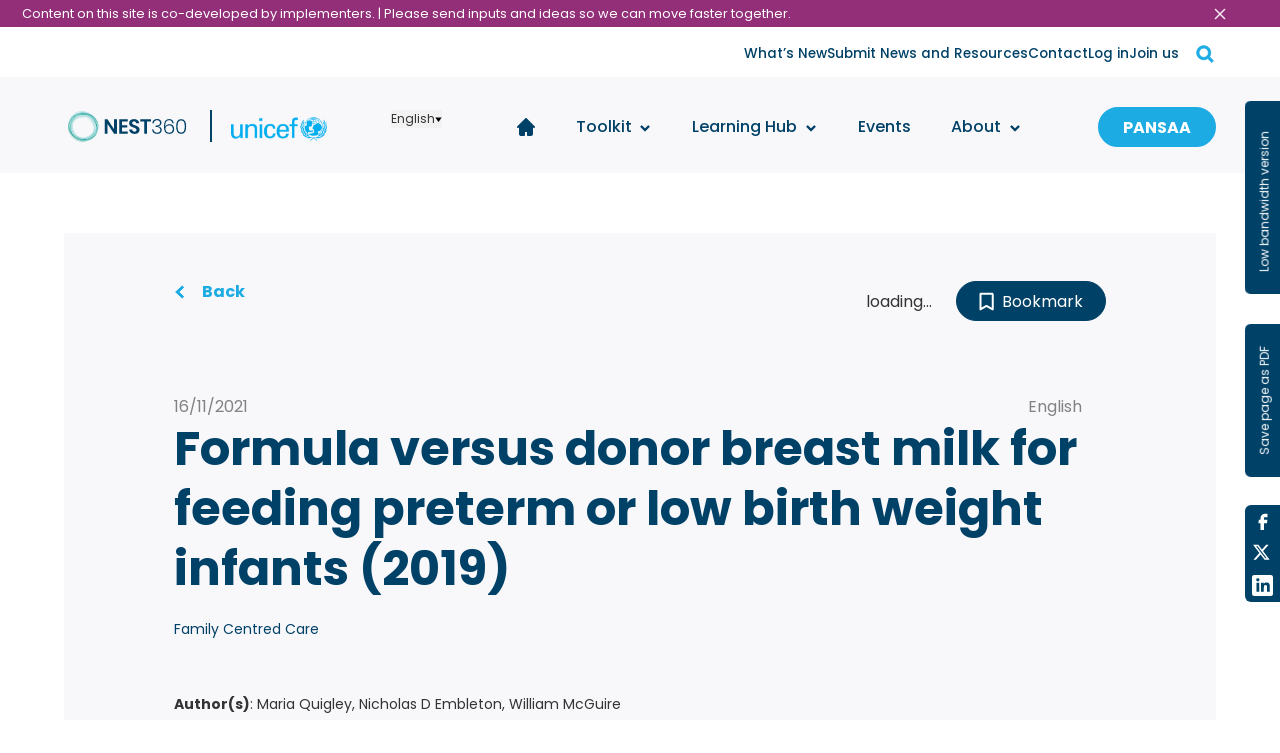

--- FILE ---
content_type: text/html; charset=utf-8
request_url: https://newborntoolkit.org/reading/formula-versus-donor-breast-milk-for-feeding-preterm-or-low-birth-weight-infants
body_size: 13269
content:
<!DOCTYPE html><html lang="en"><head><meta charSet="utf-8"/><meta name="viewport" content="width=device-width"/><title> - SSNC Implementation Toolkit</title><meta name="next-head-count" content="3"/><link rel="apple-touch-icon" href="/apple-icon.png"/><meta name="theme-color" content="#317EFB"/><link rel="stylesheet" href="https://unpkg.com/nprogress@0.2.0/nprogress.css" crossorigin="anonymous" referrerPolicy="no-referrer"/><link rel="icon" href="/favicon.png"/><script async="" src="https://www.googletagmanager.com/gtag/js?id=G-1E7X9G8SLJ"></script><script>window.dataLayer = window.dataLayer || []; function gtag(){dataLayer.push(arguments);} gtag('js', new Date());gtag('config', 'G-1E7X9G8SLJ');</script><script id="cookieyes" type="text/javascript" src="https://cdn-cookieyes.com/client_data/2424641fc7259adf5b30a4d5/script.js"></script><link rel="preconnect" href="https://fonts.gstatic.com" crossorigin /><link rel="preload" href="/_next/static/css/248f4feabaa468aa.css" as="style"/><link rel="stylesheet" href="/_next/static/css/248f4feabaa468aa.css" data-n-g=""/><noscript data-n-css=""></noscript><script defer="" nomodule="" src="/_next/static/chunks/polyfills-c67a75d1b6f99dc8.js"></script><script src="/_next/static/chunks/webpack-3c0fdc27bf082ad1.js" defer=""></script><script src="/_next/static/chunks/framework-79bce4a3a540b080.js" defer=""></script><script src="/_next/static/chunks/main-c616b819011d4a39.js" defer=""></script><script src="/_next/static/chunks/pages/_app-43c5135fd0178f46.js" defer=""></script><script src="/_next/static/chunks/9656-fab2ec6bd06def4a.js" defer=""></script><script src="/_next/static/chunks/9930-a759d1432e173947.js" defer=""></script><script src="/_next/static/chunks/216-9f891bd47f2a9c2d.js" defer=""></script><script src="/_next/static/chunks/1724-e391dcdf389ff190.js" defer=""></script><script src="/_next/static/chunks/3357-5c41276a2e22f997.js" defer=""></script><script src="/_next/static/chunks/pages/reading/%5Breading%5D-442cb554a15baf11.js" defer=""></script><script src="/_next/static/FAzMFWqH-YCTKlAeNK2uf/_buildManifest.js" defer=""></script><script src="/_next/static/FAzMFWqH-YCTKlAeNK2uf/_ssgManifest.js" defer=""></script><style data-href="https://fonts.googleapis.com/css2?family=Poppins:ital,wght@0,400;0,500;0,700;1,400;1,500;1,700&display=swap">@font-face{font-family:'Poppins';font-style:italic;font-weight:400;font-display:swap;src:url(https://fonts.gstatic.com/l/font?kit=pxiGyp8kv8JHgFVrJJLedA&skey=f21d6e783fa43c88&v=v24) format('woff')}@font-face{font-family:'Poppins';font-style:italic;font-weight:500;font-display:swap;src:url(https://fonts.gstatic.com/l/font?kit=pxiDyp8kv8JHgFVrJJLmg1hlEw&skey=b0aa19767d34da85&v=v24) format('woff')}@font-face{font-family:'Poppins';font-style:italic;font-weight:700;font-display:swap;src:url(https://fonts.gstatic.com/l/font?kit=pxiDyp8kv8JHgFVrJJLmy15lEw&skey=29c3bd833a54ba8c&v=v24) format('woff')}@font-face{font-family:'Poppins';font-style:normal;font-weight:400;font-display:swap;src:url(https://fonts.gstatic.com/l/font?kit=pxiEyp8kv8JHgFVrFJM&skey=87759fb096548f6d&v=v24) format('woff')}@font-face{font-family:'Poppins';font-style:normal;font-weight:500;font-display:swap;src:url(https://fonts.gstatic.com/l/font?kit=pxiByp8kv8JHgFVrLGT9V1g&skey=d4526a9b64c21b87&v=v24) format('woff')}@font-face{font-family:'Poppins';font-style:normal;font-weight:700;font-display:swap;src:url(https://fonts.gstatic.com/l/font?kit=pxiByp8kv8JHgFVrLCz7V1g&skey=cea76fe63715a67a&v=v24) format('woff')}@font-face{font-family:'Poppins';font-style:italic;font-weight:400;font-display:swap;src:url(https://fonts.gstatic.com/s/poppins/v24/pxiGyp8kv8JHgFVrJJLucXtAOvWDSHFF.woff2) format('woff2');unicode-range:U+0900-097F,U+1CD0-1CF9,U+200C-200D,U+20A8,U+20B9,U+20F0,U+25CC,U+A830-A839,U+A8E0-A8FF,U+11B00-11B09}@font-face{font-family:'Poppins';font-style:italic;font-weight:400;font-display:swap;src:url(https://fonts.gstatic.com/s/poppins/v24/pxiGyp8kv8JHgFVrJJLufntAOvWDSHFF.woff2) format('woff2');unicode-range:U+0100-02BA,U+02BD-02C5,U+02C7-02CC,U+02CE-02D7,U+02DD-02FF,U+0304,U+0308,U+0329,U+1D00-1DBF,U+1E00-1E9F,U+1EF2-1EFF,U+2020,U+20A0-20AB,U+20AD-20C0,U+2113,U+2C60-2C7F,U+A720-A7FF}@font-face{font-family:'Poppins';font-style:italic;font-weight:400;font-display:swap;src:url(https://fonts.gstatic.com/s/poppins/v24/pxiGyp8kv8JHgFVrJJLucHtAOvWDSA.woff2) format('woff2');unicode-range:U+0000-00FF,U+0131,U+0152-0153,U+02BB-02BC,U+02C6,U+02DA,U+02DC,U+0304,U+0308,U+0329,U+2000-206F,U+20AC,U+2122,U+2191,U+2193,U+2212,U+2215,U+FEFF,U+FFFD}@font-face{font-family:'Poppins';font-style:italic;font-weight:500;font-display:swap;src:url(https://fonts.gstatic.com/s/poppins/v24/pxiDyp8kv8JHgFVrJJLmg1hVFteOYktMqlap.woff2) format('woff2');unicode-range:U+0900-097F,U+1CD0-1CF9,U+200C-200D,U+20A8,U+20B9,U+20F0,U+25CC,U+A830-A839,U+A8E0-A8FF,U+11B00-11B09}@font-face{font-family:'Poppins';font-style:italic;font-weight:500;font-display:swap;src:url(https://fonts.gstatic.com/s/poppins/v24/pxiDyp8kv8JHgFVrJJLmg1hVGdeOYktMqlap.woff2) format('woff2');unicode-range:U+0100-02BA,U+02BD-02C5,U+02C7-02CC,U+02CE-02D7,U+02DD-02FF,U+0304,U+0308,U+0329,U+1D00-1DBF,U+1E00-1E9F,U+1EF2-1EFF,U+2020,U+20A0-20AB,U+20AD-20C0,U+2113,U+2C60-2C7F,U+A720-A7FF}@font-face{font-family:'Poppins';font-style:italic;font-weight:500;font-display:swap;src:url(https://fonts.gstatic.com/s/poppins/v24/pxiDyp8kv8JHgFVrJJLmg1hVF9eOYktMqg.woff2) format('woff2');unicode-range:U+0000-00FF,U+0131,U+0152-0153,U+02BB-02BC,U+02C6,U+02DA,U+02DC,U+0304,U+0308,U+0329,U+2000-206F,U+20AC,U+2122,U+2191,U+2193,U+2212,U+2215,U+FEFF,U+FFFD}@font-face{font-family:'Poppins';font-style:italic;font-weight:700;font-display:swap;src:url(https://fonts.gstatic.com/s/poppins/v24/pxiDyp8kv8JHgFVrJJLmy15VFteOYktMqlap.woff2) format('woff2');unicode-range:U+0900-097F,U+1CD0-1CF9,U+200C-200D,U+20A8,U+20B9,U+20F0,U+25CC,U+A830-A839,U+A8E0-A8FF,U+11B00-11B09}@font-face{font-family:'Poppins';font-style:italic;font-weight:700;font-display:swap;src:url(https://fonts.gstatic.com/s/poppins/v24/pxiDyp8kv8JHgFVrJJLmy15VGdeOYktMqlap.woff2) format('woff2');unicode-range:U+0100-02BA,U+02BD-02C5,U+02C7-02CC,U+02CE-02D7,U+02DD-02FF,U+0304,U+0308,U+0329,U+1D00-1DBF,U+1E00-1E9F,U+1EF2-1EFF,U+2020,U+20A0-20AB,U+20AD-20C0,U+2113,U+2C60-2C7F,U+A720-A7FF}@font-face{font-family:'Poppins';font-style:italic;font-weight:700;font-display:swap;src:url(https://fonts.gstatic.com/s/poppins/v24/pxiDyp8kv8JHgFVrJJLmy15VF9eOYktMqg.woff2) format('woff2');unicode-range:U+0000-00FF,U+0131,U+0152-0153,U+02BB-02BC,U+02C6,U+02DA,U+02DC,U+0304,U+0308,U+0329,U+2000-206F,U+20AC,U+2122,U+2191,U+2193,U+2212,U+2215,U+FEFF,U+FFFD}@font-face{font-family:'Poppins';font-style:normal;font-weight:400;font-display:swap;src:url(https://fonts.gstatic.com/s/poppins/v24/pxiEyp8kv8JHgFVrJJbecnFHGPezSQ.woff2) format('woff2');unicode-range:U+0900-097F,U+1CD0-1CF9,U+200C-200D,U+20A8,U+20B9,U+20F0,U+25CC,U+A830-A839,U+A8E0-A8FF,U+11B00-11B09}@font-face{font-family:'Poppins';font-style:normal;font-weight:400;font-display:swap;src:url(https://fonts.gstatic.com/s/poppins/v24/pxiEyp8kv8JHgFVrJJnecnFHGPezSQ.woff2) format('woff2');unicode-range:U+0100-02BA,U+02BD-02C5,U+02C7-02CC,U+02CE-02D7,U+02DD-02FF,U+0304,U+0308,U+0329,U+1D00-1DBF,U+1E00-1E9F,U+1EF2-1EFF,U+2020,U+20A0-20AB,U+20AD-20C0,U+2113,U+2C60-2C7F,U+A720-A7FF}@font-face{font-family:'Poppins';font-style:normal;font-weight:400;font-display:swap;src:url(https://fonts.gstatic.com/s/poppins/v24/pxiEyp8kv8JHgFVrJJfecnFHGPc.woff2) format('woff2');unicode-range:U+0000-00FF,U+0131,U+0152-0153,U+02BB-02BC,U+02C6,U+02DA,U+02DC,U+0304,U+0308,U+0329,U+2000-206F,U+20AC,U+2122,U+2191,U+2193,U+2212,U+2215,U+FEFF,U+FFFD}@font-face{font-family:'Poppins';font-style:normal;font-weight:500;font-display:swap;src:url(https://fonts.gstatic.com/s/poppins/v24/pxiByp8kv8JHgFVrLGT9Z11lFd2JQEl8qw.woff2) format('woff2');unicode-range:U+0900-097F,U+1CD0-1CF9,U+200C-200D,U+20A8,U+20B9,U+20F0,U+25CC,U+A830-A839,U+A8E0-A8FF,U+11B00-11B09}@font-face{font-family:'Poppins';font-style:normal;font-weight:500;font-display:swap;src:url(https://fonts.gstatic.com/s/poppins/v24/pxiByp8kv8JHgFVrLGT9Z1JlFd2JQEl8qw.woff2) format('woff2');unicode-range:U+0100-02BA,U+02BD-02C5,U+02C7-02CC,U+02CE-02D7,U+02DD-02FF,U+0304,U+0308,U+0329,U+1D00-1DBF,U+1E00-1E9F,U+1EF2-1EFF,U+2020,U+20A0-20AB,U+20AD-20C0,U+2113,U+2C60-2C7F,U+A720-A7FF}@font-face{font-family:'Poppins';font-style:normal;font-weight:500;font-display:swap;src:url(https://fonts.gstatic.com/s/poppins/v24/pxiByp8kv8JHgFVrLGT9Z1xlFd2JQEk.woff2) format('woff2');unicode-range:U+0000-00FF,U+0131,U+0152-0153,U+02BB-02BC,U+02C6,U+02DA,U+02DC,U+0304,U+0308,U+0329,U+2000-206F,U+20AC,U+2122,U+2191,U+2193,U+2212,U+2215,U+FEFF,U+FFFD}@font-face{font-family:'Poppins';font-style:normal;font-weight:700;font-display:swap;src:url(https://fonts.gstatic.com/s/poppins/v24/pxiByp8kv8JHgFVrLCz7Z11lFd2JQEl8qw.woff2) format('woff2');unicode-range:U+0900-097F,U+1CD0-1CF9,U+200C-200D,U+20A8,U+20B9,U+20F0,U+25CC,U+A830-A839,U+A8E0-A8FF,U+11B00-11B09}@font-face{font-family:'Poppins';font-style:normal;font-weight:700;font-display:swap;src:url(https://fonts.gstatic.com/s/poppins/v24/pxiByp8kv8JHgFVrLCz7Z1JlFd2JQEl8qw.woff2) format('woff2');unicode-range:U+0100-02BA,U+02BD-02C5,U+02C7-02CC,U+02CE-02D7,U+02DD-02FF,U+0304,U+0308,U+0329,U+1D00-1DBF,U+1E00-1E9F,U+1EF2-1EFF,U+2020,U+20A0-20AB,U+20AD-20C0,U+2113,U+2C60-2C7F,U+A720-A7FF}@font-face{font-family:'Poppins';font-style:normal;font-weight:700;font-display:swap;src:url(https://fonts.gstatic.com/s/poppins/v24/pxiByp8kv8JHgFVrLCz7Z1xlFd2JQEk.woff2) format('woff2');unicode-range:U+0000-00FF,U+0131,U+0152-0153,U+02BB-02BC,U+02C6,U+02DA,U+02DC,U+0304,U+0308,U+0329,U+2000-206F,U+20AC,U+2122,U+2191,U+2193,U+2212,U+2215,U+FEFF,U+FFFD}</style></head><body><div id="__next" data-reactroot=""><style data-emotion="css-global 1auyc9j">:host,:root{--chakra-ring-inset:var(--chakra-empty,/*!*/ /*!*/);--chakra-ring-offset-width:0px;--chakra-ring-offset-color:#fff;--chakra-ring-color:rgba(66, 153, 225, 0.6);--chakra-ring-offset-shadow:0 0 #0000;--chakra-ring-shadow:0 0 #0000;--chakra-space-x-reverse:0;--chakra-space-y-reverse:0;--chakra-colors-transparent:transparent;--chakra-colors-current:currentColor;--chakra-colors-black:#000000;--chakra-colors-white:#FFFFFF;--chakra-colors-whiteAlpha-50:rgba(255, 255, 255, 0.04);--chakra-colors-whiteAlpha-100:rgba(255, 255, 255, 0.06);--chakra-colors-whiteAlpha-200:rgba(255, 255, 255, 0.08);--chakra-colors-whiteAlpha-300:rgba(255, 255, 255, 0.16);--chakra-colors-whiteAlpha-400:rgba(255, 255, 255, 0.24);--chakra-colors-whiteAlpha-500:rgba(255, 255, 255, 0.36);--chakra-colors-whiteAlpha-600:rgba(255, 255, 255, 0.48);--chakra-colors-whiteAlpha-700:rgba(255, 255, 255, 0.64);--chakra-colors-whiteAlpha-800:rgba(255, 255, 255, 0.80);--chakra-colors-whiteAlpha-900:rgba(255, 255, 255, 0.92);--chakra-colors-blackAlpha-50:rgba(0, 0, 0, 0.04);--chakra-colors-blackAlpha-100:rgba(0, 0, 0, 0.06);--chakra-colors-blackAlpha-200:rgba(0, 0, 0, 0.08);--chakra-colors-blackAlpha-300:rgba(0, 0, 0, 0.16);--chakra-colors-blackAlpha-400:rgba(0, 0, 0, 0.24);--chakra-colors-blackAlpha-500:rgba(0, 0, 0, 0.36);--chakra-colors-blackAlpha-600:rgba(0, 0, 0, 0.48);--chakra-colors-blackAlpha-700:rgba(0, 0, 0, 0.64);--chakra-colors-blackAlpha-800:rgba(0, 0, 0, 0.80);--chakra-colors-blackAlpha-900:rgba(0, 0, 0, 0.92);--chakra-colors-gray-50:#F7FAFC;--chakra-colors-gray-100:#EDF2F7;--chakra-colors-gray-200:#E2E8F0;--chakra-colors-gray-300:#CBD5E0;--chakra-colors-gray-400:#A0AEC0;--chakra-colors-gray-500:#718096;--chakra-colors-gray-600:#4A5568;--chakra-colors-gray-700:#2D3748;--chakra-colors-gray-800:#1A202C;--chakra-colors-gray-900:#171923;--chakra-colors-red-50:#FFF5F5;--chakra-colors-red-100:#FED7D7;--chakra-colors-red-200:#FEB2B2;--chakra-colors-red-300:#FC8181;--chakra-colors-red-400:#F56565;--chakra-colors-red-500:#E53E3E;--chakra-colors-red-600:#C53030;--chakra-colors-red-700:#9B2C2C;--chakra-colors-red-800:#822727;--chakra-colors-red-900:#63171B;--chakra-colors-orange-50:#FFFAF0;--chakra-colors-orange-100:#FEEBC8;--chakra-colors-orange-200:#FBD38D;--chakra-colors-orange-300:#F6AD55;--chakra-colors-orange-400:#ED8936;--chakra-colors-orange-500:#DD6B20;--chakra-colors-orange-600:#C05621;--chakra-colors-orange-700:#9C4221;--chakra-colors-orange-800:#7B341E;--chakra-colors-orange-900:#652B19;--chakra-colors-yellow-50:#FFFFF0;--chakra-colors-yellow-100:#FEFCBF;--chakra-colors-yellow-200:#FAF089;--chakra-colors-yellow-300:#F6E05E;--chakra-colors-yellow-400:#ECC94B;--chakra-colors-yellow-500:#D69E2E;--chakra-colors-yellow-600:#B7791F;--chakra-colors-yellow-700:#975A16;--chakra-colors-yellow-800:#744210;--chakra-colors-yellow-900:#5F370E;--chakra-colors-green-50:#F0FFF4;--chakra-colors-green-100:#C6F6D5;--chakra-colors-green-200:#9AE6B4;--chakra-colors-green-300:#68D391;--chakra-colors-green-400:#48BB78;--chakra-colors-green-500:#38A169;--chakra-colors-green-600:#2F855A;--chakra-colors-green-700:#276749;--chakra-colors-green-800:#22543D;--chakra-colors-green-900:#1C4532;--chakra-colors-teal-50:#E6FFFA;--chakra-colors-teal-100:#B2F5EA;--chakra-colors-teal-200:#81E6D9;--chakra-colors-teal-300:#4FD1C5;--chakra-colors-teal-400:#38B2AC;--chakra-colors-teal-500:#319795;--chakra-colors-teal-600:#2C7A7B;--chakra-colors-teal-700:#285E61;--chakra-colors-teal-800:#234E52;--chakra-colors-teal-900:#1D4044;--chakra-colors-blue-50:#ebf8ff;--chakra-colors-blue-100:#bee3f8;--chakra-colors-blue-200:#90cdf4;--chakra-colors-blue-300:#63b3ed;--chakra-colors-blue-400:#4299e1;--chakra-colors-blue-500:#3182ce;--chakra-colors-blue-600:#2b6cb0;--chakra-colors-blue-700:#2c5282;--chakra-colors-blue-800:#2a4365;--chakra-colors-blue-900:#1A365D;--chakra-colors-cyan-50:#EDFDFD;--chakra-colors-cyan-100:#C4F1F9;--chakra-colors-cyan-200:#9DECF9;--chakra-colors-cyan-300:#76E4F7;--chakra-colors-cyan-400:#0BC5EA;--chakra-colors-cyan-500:#00B5D8;--chakra-colors-cyan-600:#00A3C4;--chakra-colors-cyan-700:#0987A0;--chakra-colors-cyan-800:#086F83;--chakra-colors-cyan-900:#065666;--chakra-colors-purple-50:#FAF5FF;--chakra-colors-purple-100:#E9D8FD;--chakra-colors-purple-200:#D6BCFA;--chakra-colors-purple-300:#B794F4;--chakra-colors-purple-400:#9F7AEA;--chakra-colors-purple-500:#805AD5;--chakra-colors-purple-600:#6B46C1;--chakra-colors-purple-700:#553C9A;--chakra-colors-purple-800:#44337A;--chakra-colors-purple-900:#322659;--chakra-colors-pink-50:#FFF5F7;--chakra-colors-pink-100:#FED7E2;--chakra-colors-pink-200:#FBB6CE;--chakra-colors-pink-300:#F687B3;--chakra-colors-pink-400:#ED64A6;--chakra-colors-pink-500:#D53F8C;--chakra-colors-pink-600:#B83280;--chakra-colors-pink-700:#97266D;--chakra-colors-pink-800:#702459;--chakra-colors-pink-900:#521B41;--chakra-colors-linkedin-50:#E8F4F9;--chakra-colors-linkedin-100:#CFEDFB;--chakra-colors-linkedin-200:#9BDAF3;--chakra-colors-linkedin-300:#68C7EC;--chakra-colors-linkedin-400:#34B3E4;--chakra-colors-linkedin-500:#00A0DC;--chakra-colors-linkedin-600:#008CC9;--chakra-colors-linkedin-700:#0077B5;--chakra-colors-linkedin-800:#005E93;--chakra-colors-linkedin-900:#004471;--chakra-colors-facebook-50:#E8F4F9;--chakra-colors-facebook-100:#D9DEE9;--chakra-colors-facebook-200:#B7C2DA;--chakra-colors-facebook-300:#6482C0;--chakra-colors-facebook-400:#4267B2;--chakra-colors-facebook-500:#385898;--chakra-colors-facebook-600:#314E89;--chakra-colors-facebook-700:#29487D;--chakra-colors-facebook-800:#223B67;--chakra-colors-facebook-900:#1E355B;--chakra-colors-messenger-50:#D0E6FF;--chakra-colors-messenger-100:#B9DAFF;--chakra-colors-messenger-200:#A2CDFF;--chakra-colors-messenger-300:#7AB8FF;--chakra-colors-messenger-400:#2E90FF;--chakra-colors-messenger-500:#0078FF;--chakra-colors-messenger-600:#0063D1;--chakra-colors-messenger-700:#0052AC;--chakra-colors-messenger-800:#003C7E;--chakra-colors-messenger-900:#002C5C;--chakra-colors-whatsapp-50:#dffeec;--chakra-colors-whatsapp-100:#b9f5d0;--chakra-colors-whatsapp-200:#90edb3;--chakra-colors-whatsapp-300:#65e495;--chakra-colors-whatsapp-400:#3cdd78;--chakra-colors-whatsapp-500:#22c35e;--chakra-colors-whatsapp-600:#179848;--chakra-colors-whatsapp-700:#0c6c33;--chakra-colors-whatsapp-800:#01421c;--chakra-colors-whatsapp-900:#001803;--chakra-colors-twitter-50:#E5F4FD;--chakra-colors-twitter-100:#C8E9FB;--chakra-colors-twitter-200:#A8DCFA;--chakra-colors-twitter-300:#83CDF7;--chakra-colors-twitter-400:#57BBF5;--chakra-colors-twitter-500:#1DA1F2;--chakra-colors-twitter-600:#1A94DA;--chakra-colors-twitter-700:#1681BF;--chakra-colors-twitter-800:#136B9E;--chakra-colors-twitter-900:#0D4D71;--chakra-colors-telegram-50:#E3F2F9;--chakra-colors-telegram-100:#C5E4F3;--chakra-colors-telegram-200:#A2D4EC;--chakra-colors-telegram-300:#7AC1E4;--chakra-colors-telegram-400:#47A9DA;--chakra-colors-telegram-500:#0088CC;--chakra-colors-telegram-600:#007AB8;--chakra-colors-telegram-700:#006BA1;--chakra-colors-telegram-800:#005885;--chakra-colors-telegram-900:#003F5E;--chakra-colors-brand-primary:#004167;--chakra-colors-brand-primaryLight:#6CCAD0;--chakra-colors-brand-secondary:#FFB71C;--chakra-colors-brand-secondaryLight:#3EBFAC;--chakra-colors-text-primary:#004167;--chakra-colors-text-secondary:#190134;--chakra-colors-text-blue50:#1CABE2;--chakra-colors-text-gray50:#F7F7F7;--chakra-colors-text-gray100:#F8F8FB;--chakra-colors-text-gray150:#F5F5F5;--chakra-colors-text-gray200:#F2F2F2;--chakra-colors-text-gray250:#9E9E9E;--chakra-colors-text-gray300:#828282;--chakra-colors-text-gray350:#4F4F4F;--chakra-colors-text-gray400:#333333;--chakra-colors-text-gray450:#222222;--chakra-colors-text-gray500:#202020;--chakra-colors-text-gray550:#E4E4E4;--chakra-colors-text-black50:#212121;--chakra-colors-text-black100:#424242;--chakra-colors-text-gray600:#F3F5F9;--chakra-colors-text-gray650:#ececec;--chakra-colors-text-green50:#50BC73;--chakra-colors-text-orange:rgb(221, 100, 4);--chakra-colors-text-red50:#EB5757;--chakra-colors-toolkit-infosys:#E8B742;--chakra-colors-toolkit-governance:#912E78;--chakra-colors-toolkit-hr:#D9467D;--chakra-colors-toolkit-medical:#90CABD;--chakra-colors-toolkit-finance:#50BC73;--chakra-colors-toolkit-infra:#215156;--chakra-colors-toolkit-referral:#809699;--chakra-colors-toolkit-family:#B9A1CA;--chakra-colors-toolkit-linkages:#D1C0DE;--chakra-colors-toolkit-discharge:#D1C0DE;--chakra-colors-toolkit-infection:#F58966;--chakra-colors-misc-success:#5CC689;--chakra-colors-misc-error:#EF4B27;--chakra-borders-none:0;--chakra-borders-1px:1px solid;--chakra-borders-2px:2px solid;--chakra-borders-4px:4px solid;--chakra-borders-8px:8px solid;--chakra-fonts-heading:-apple-system,BlinkMacSystemFont,"Segoe UI",Helvetica,Arial,sans-serif,"Apple Color Emoji","Segoe UI Emoji","Segoe UI Symbol";--chakra-fonts-body:-apple-system,BlinkMacSystemFont,"Segoe UI",Helvetica,Arial,sans-serif,"Apple Color Emoji","Segoe UI Emoji","Segoe UI Symbol";--chakra-fonts-mono:SFMono-Regular,Menlo,Monaco,Consolas,"Liberation Mono","Courier New",monospace;--chakra-fontSizes-xs:0.75rem;--chakra-fontSizes-sm:0.875rem;--chakra-fontSizes-md:1rem;--chakra-fontSizes-lg:1.125rem;--chakra-fontSizes-xl:1.25rem;--chakra-fontSizes-2xl:1.5rem;--chakra-fontSizes-3xl:1.875rem;--chakra-fontSizes-4xl:2.25rem;--chakra-fontSizes-5xl:3rem;--chakra-fontSizes-6xl:3.75rem;--chakra-fontSizes-7xl:4.5rem;--chakra-fontSizes-8xl:6rem;--chakra-fontSizes-9xl:8rem;--chakra-fontWeights-hairline:100;--chakra-fontWeights-thin:200;--chakra-fontWeights-light:300;--chakra-fontWeights-normal:400;--chakra-fontWeights-medium:500;--chakra-fontWeights-semibold:600;--chakra-fontWeights-bold:700;--chakra-fontWeights-extrabold:800;--chakra-fontWeights-black:900;--chakra-letterSpacings-tighter:-0.05em;--chakra-letterSpacings-tight:-0.025em;--chakra-letterSpacings-normal:0;--chakra-letterSpacings-wide:0.025em;--chakra-letterSpacings-wider:0.05em;--chakra-letterSpacings-widest:0.1em;--chakra-lineHeights-3:.75rem;--chakra-lineHeights-4:1rem;--chakra-lineHeights-5:1.25rem;--chakra-lineHeights-6:1.5rem;--chakra-lineHeights-7:1.75rem;--chakra-lineHeights-8:2rem;--chakra-lineHeights-9:2.25rem;--chakra-lineHeights-10:2.5rem;--chakra-lineHeights-normal:normal;--chakra-lineHeights-none:1;--chakra-lineHeights-shorter:1.25;--chakra-lineHeights-short:1.375;--chakra-lineHeights-base:1.5;--chakra-lineHeights-tall:1.625;--chakra-lineHeights-taller:2;--chakra-radii-none:0;--chakra-radii-sm:0.125rem;--chakra-radii-base:0.25rem;--chakra-radii-md:0.375rem;--chakra-radii-lg:0.5rem;--chakra-radii-xl:0.75rem;--chakra-radii-2xl:1rem;--chakra-radii-3xl:1.5rem;--chakra-radii-full:9999px;--chakra-space-1:0.25rem;--chakra-space-2:0.5rem;--chakra-space-3:0.75rem;--chakra-space-4:1rem;--chakra-space-5:1.25rem;--chakra-space-6:1.5rem;--chakra-space-7:1.75rem;--chakra-space-8:2rem;--chakra-space-9:2.25rem;--chakra-space-10:2.5rem;--chakra-space-12:3rem;--chakra-space-14:3.5rem;--chakra-space-16:4rem;--chakra-space-20:5rem;--chakra-space-24:6rem;--chakra-space-28:7rem;--chakra-space-32:8rem;--chakra-space-36:9rem;--chakra-space-40:10rem;--chakra-space-44:11rem;--chakra-space-48:12rem;--chakra-space-52:13rem;--chakra-space-56:14rem;--chakra-space-60:15rem;--chakra-space-64:16rem;--chakra-space-72:18rem;--chakra-space-80:20rem;--chakra-space-96:24rem;--chakra-space-px:1px;--chakra-space-0\.5:0.125rem;--chakra-space-1\.5:0.375rem;--chakra-space-2\.5:0.625rem;--chakra-space-3\.5:0.875rem;--chakra-shadows-xs:0 0 0 1px rgba(0, 0, 0, 0.05);--chakra-shadows-sm:0 1px 2px 0 rgba(0, 0, 0, 0.05);--chakra-shadows-base:0 1px 3px 0 rgba(0, 0, 0, 0.1),0 1px 2px 0 rgba(0, 0, 0, 0.06);--chakra-shadows-md:0 4px 6px -1px rgba(0, 0, 0, 0.1),0 2px 4px -1px rgba(0, 0, 0, 0.06);--chakra-shadows-lg:0 10px 15px -3px rgba(0, 0, 0, 0.1),0 4px 6px -2px rgba(0, 0, 0, 0.05);--chakra-shadows-xl:0 20px 25px -5px rgba(0, 0, 0, 0.1),0 10px 10px -5px rgba(0, 0, 0, 0.04);--chakra-shadows-2xl:0 25px 50px -12px rgba(0, 0, 0, 0.25);--chakra-shadows-outline:0 0 0 3px rgba(66, 153, 225, 0.6);--chakra-shadows-inner:inset 0 2px 4px 0 rgba(0,0,0,0.06);--chakra-shadows-none:none;--chakra-shadows-dark-lg:rgba(0, 0, 0, 0.1) 0px 0px 0px 1px,rgba(0, 0, 0, 0.2) 0px 5px 10px,rgba(0, 0, 0, 0.4) 0px 15px 40px;--chakra-sizes-1:0.25rem;--chakra-sizes-2:0.5rem;--chakra-sizes-3:0.75rem;--chakra-sizes-4:1rem;--chakra-sizes-5:1.25rem;--chakra-sizes-6:1.5rem;--chakra-sizes-7:1.75rem;--chakra-sizes-8:2rem;--chakra-sizes-9:2.25rem;--chakra-sizes-10:2.5rem;--chakra-sizes-12:3rem;--chakra-sizes-14:3.5rem;--chakra-sizes-16:4rem;--chakra-sizes-20:5rem;--chakra-sizes-24:6rem;--chakra-sizes-28:7rem;--chakra-sizes-32:8rem;--chakra-sizes-36:9rem;--chakra-sizes-40:10rem;--chakra-sizes-44:11rem;--chakra-sizes-48:12rem;--chakra-sizes-52:13rem;--chakra-sizes-56:14rem;--chakra-sizes-60:15rem;--chakra-sizes-64:16rem;--chakra-sizes-72:18rem;--chakra-sizes-80:20rem;--chakra-sizes-96:24rem;--chakra-sizes-px:1px;--chakra-sizes-0\.5:0.125rem;--chakra-sizes-1\.5:0.375rem;--chakra-sizes-2\.5:0.625rem;--chakra-sizes-3\.5:0.875rem;--chakra-sizes-max:max-content;--chakra-sizes-min:min-content;--chakra-sizes-full:100%;--chakra-sizes-3xs:14rem;--chakra-sizes-2xs:16rem;--chakra-sizes-xs:20rem;--chakra-sizes-sm:24rem;--chakra-sizes-md:28rem;--chakra-sizes-lg:32rem;--chakra-sizes-xl:36rem;--chakra-sizes-2xl:42rem;--chakra-sizes-3xl:48rem;--chakra-sizes-4xl:56rem;--chakra-sizes-5xl:64rem;--chakra-sizes-6xl:72rem;--chakra-sizes-7xl:80rem;--chakra-sizes-8xl:90rem;--chakra-sizes-container-sm:640px;--chakra-sizes-container-md:768px;--chakra-sizes-container-lg:1024px;--chakra-sizes-container-xl:1280px;--chakra-zIndices-hide:-1;--chakra-zIndices-auto:auto;--chakra-zIndices-base:0;--chakra-zIndices-docked:10;--chakra-zIndices-dropdown:1000;--chakra-zIndices-sticky:1100;--chakra-zIndices-banner:1200;--chakra-zIndices-overlay:1300;--chakra-zIndices-modal:1400;--chakra-zIndices-popover:1500;--chakra-zIndices-skipLink:1600;--chakra-zIndices-toast:1700;--chakra-zIndices-tooltip:1800;--chakra-transition-property-common:background-color,border-color,color,fill,stroke,opacity,box-shadow,transform;--chakra-transition-property-colors:background-color,border-color,color,fill,stroke;--chakra-transition-property-dimensions:width,height;--chakra-transition-property-position:left,right,top,bottom;--chakra-transition-property-background:background-color,background-image,background-position;--chakra-transition-easing-ease-in:cubic-bezier(0.4, 0, 1, 1);--chakra-transition-easing-ease-out:cubic-bezier(0, 0, 0.2, 1);--chakra-transition-easing-ease-in-out:cubic-bezier(0.4, 0, 0.2, 1);--chakra-transition-duration-ultra-fast:50ms;--chakra-transition-duration-faster:100ms;--chakra-transition-duration-fast:150ms;--chakra-transition-duration-normal:200ms;--chakra-transition-duration-slow:300ms;--chakra-transition-duration-slower:400ms;--chakra-transition-duration-ultra-slow:500ms;--chakra-blur-none:0;--chakra-blur-sm:4px;--chakra-blur-base:8px;--chakra-blur-md:12px;--chakra-blur-lg:16px;--chakra-blur-xl:24px;--chakra-blur-2xl:40px;--chakra-blur-3xl:64px;}</style><style data-emotion="css-global 1syi0wy">html{line-height:1.5;-webkit-text-size-adjust:100%;font-family:system-ui,sans-serif;-webkit-font-smoothing:antialiased;text-rendering:optimizeLegibility;-moz-osx-font-smoothing:grayscale;touch-action:manipulation;}body{position:relative;min-height:100%;font-feature-settings:'kern';}*,*::before,*::after{border-width:0;border-style:solid;box-sizing:border-box;}main{display:block;}hr{border-top-width:1px;box-sizing:content-box;height:0;overflow:visible;}pre,code,kbd,samp{font-family:SFMono-Regular,Menlo,Monaco,Consolas,monospace;font-size:1em;}a{background-color:transparent;color:inherit;-webkit-text-decoration:inherit;text-decoration:inherit;}abbr[title]{border-bottom:none;-webkit-text-decoration:underline;text-decoration:underline;-webkit-text-decoration:underline dotted;-webkit-text-decoration:underline dotted;text-decoration:underline dotted;}b,strong{font-weight:bold;}small{font-size:80%;}sub,sup{font-size:75%;line-height:0;position:relative;vertical-align:baseline;}sub{bottom:-0.25em;}sup{top:-0.5em;}img{border-style:none;}button,input,optgroup,select,textarea{font-family:inherit;font-size:100%;line-height:1.15;margin:0;}button,input{overflow:visible;}button,select{text-transform:none;}button::-moz-focus-inner,[type="button"]::-moz-focus-inner,[type="reset"]::-moz-focus-inner,[type="submit"]::-moz-focus-inner{border-style:none;padding:0;}fieldset{padding:0.35em 0.75em 0.625em;}legend{box-sizing:border-box;color:inherit;display:table;max-width:100%;padding:0;white-space:normal;}progress{vertical-align:baseline;}textarea{overflow:auto;}[type="checkbox"],[type="radio"]{box-sizing:border-box;padding:0;}[type="number"]::-webkit-inner-spin-button,[type="number"]::-webkit-outer-spin-button{-webkit-appearance:none!important;}input[type="number"]{-moz-appearance:textfield;}[type="search"]{-webkit-appearance:textfield;outline-offset:-2px;}[type="search"]::-webkit-search-decoration{-webkit-appearance:none!important;}::-webkit-file-upload-button{-webkit-appearance:button;font:inherit;}details{display:block;}summary{display:-webkit-box;display:-webkit-list-item;display:-ms-list-itembox;display:list-item;}template{display:none;}[hidden]{display:none!important;}body,blockquote,dl,dd,h1,h2,h3,h4,h5,h6,hr,figure,p,pre{margin:0;}button{background:transparent;padding:0;}fieldset{margin:0;padding:0;}ol,ul{margin:0;padding:0;}textarea{resize:vertical;}button,[role="button"]{cursor:pointer;}button::-moz-focus-inner{border:0!important;}table{border-collapse:collapse;}h1,h2,h3,h4,h5,h6{font-size:inherit;font-weight:inherit;}button,input,optgroup,select,textarea{padding:0;line-height:inherit;color:inherit;}img,svg,video,canvas,audio,iframe,embed,object{display:block;vertical-align:middle;}img,video{max-width:100%;height:auto;}[data-js-focus-visible] :focus:not([data-focus-visible-added]){outline:none;box-shadow:none;}select::-ms-expand{display:none;}</style><style data-emotion="css-global 1xle3bx">body{font-family:var(--chakra-fonts-body);color:var(--chakra-colors-gray-800);background:var(--chakra-colors-white);transition-property:background-color;transition-duration:var(--chakra-transition-duration-normal);line-height:var(--chakra-lineHeights-base);}*::-webkit-input-placeholder{color:var(--chakra-colors-gray-400);}*::-moz-placeholder{color:var(--chakra-colors-gray-400);}*:-ms-input-placeholder{color:var(--chakra-colors-gray-400);}*::placeholder{color:var(--chakra-colors-gray-400);}*,*::before,::after{border-color:var(--chakra-colors-gray-200);word-wrap:break-word;}h1{font-size:2.25rem;font-weight:700;}h2{font-size:1.85rem;font-weight:700;}h3{font-size:1.5rem;font-weight:700;}h4{font-size:1.25rem;font-weight:700;}h5{font-size:1.15rem;font-weight:700;}h6{font-size:1rem;font-weight:700;}md{font-size:1rem;font-weight:400;line-height:30px;}html{overflow-x:hidden;}html,body{font-size:16px;font-family:'Poppins',sans-serif;font-weight:400;color:var(--chakra-colors-text-gray400);height:100%;}#__next{height:100%;}em{font-style:italic;}a{color:var(--chakra-colors-text-blue50);}a:hover,a[data-hover]{-webkit-text-decoration:underline;text-decoration:underline;}a:focus,a[data-focus]{box-shadow:0 0 0 3px transparent!important;}.shortenParagraph{overflow:hidden;line-height:16px;display:-webkit-box;word-break:break-word;text-overflow:ellipsis;-webkit-box-orient:vertical;-webkit-line-clamp:5;}.bookmarkContent *{display:none;}.bookmarkContent>*:first-of-type{display:block;}.shortenParagraph2{overflow:hidden;line-height:16px;display:-webkit-box;word-break:break-word;text-overflow:ellipsis;-webkit-box-orient:vertical;-webkit-line-clamp:2;}.shortenTitle{overflow:hidden;display:-webkit-box;word-break:break-word;text-overflow:ellipsis;-webkit-line-clamp:2;-webkit-box-orient:vertical;}</style><div><style data-emotion="css 1h4jen6">.css-1h4jen6{display:-webkit-box;display:-webkit-flex;display:-ms-flexbox;display:flex;-webkit-align-items:flex-end;-webkit-box-align:flex-end;-ms-flex-align:flex-end;align-items:flex-end;-webkit-flex-direction:column;-ms-flex-direction:column;flex-direction:column;position:fixed;color:var(--chakra-colors-white);z-index:99;right:0px;top:505px;border-top-left-radius:0.375rem;border-bottom-left-radius:0.375rem;overflow:hidden;}.css-1h4jen6>*:not(style)~*:not(style){margin-top:0px;-webkit-margin-end:0px;margin-inline-end:0px;margin-bottom:0px;-webkit-margin-start:0px;margin-inline-start:0px;}@media screen and (min-width: 62em){.css-1h4jen6{display:-webkit-inline-box;display:-webkit-inline-flex;display:-ms-inline-flexbox;display:inline-flex;}}</style><div class="chakra-stack css-1h4jen6"><style data-emotion="css k7k4du">.css-k7k4du{transition-property:var(--chakra-transition-property-common);transition-duration:var(--chakra-transition-duration-fast);transition-timing-function:var(--chakra-transition-easing-ease-out);cursor:pointer;-webkit-text-decoration:none;text-decoration:none;outline:2px solid transparent;outline-offset:2px;color:inherit;background-color:#004167;width:2.1875rem;height:2.0185rem;display:-webkit-box;display:-webkit-flex;display:-ms-flexbox;display:flex;-webkit-box-pack:center;-ms-flex-pack:center;-webkit-justify-content:center;justify-content:center;-webkit-align-items:center;-webkit-box-align:center;-ms-flex-align:center;align-items:center;}.css-k7k4du:hover,.css-k7k4du[data-hover]{-webkit-text-decoration:underline;text-decoration:underline;}.css-k7k4du:focus,.css-k7k4du[data-focus]{box-shadow:var(--chakra-shadows-outline);}.css-k7k4du:hover{width:2.31081rem;height:2.31081rem;background-color:#00AEEF;text-decor:none;-webkit-transition:all .2s;transition:all .2s;}</style><a target="__blank" class="chakra-link css-k7k4du" href="https://www.facebook.com/profile.php?id=100094711791754"><style data-emotion="css 1gofbco">.css-1gofbco{width:20.949px;height:20.949px;display:inline-block;line-height:1em;-webkit-flex-shrink:0;-ms-flex-negative:0;flex-shrink:0;color:currentColor;vertical-align:middle;margin-left:var(--chakra-space-2);fill:none;-webkit-transition:all .5s;transition:all .5s;margin:0;}</style><svg viewBox="0 0 24 24" focusable="false" class="chakra-icon css-1gofbco" xmlns="http://www.w3.org/2000/svg"><svg xmlns="http://www.w3.org/2000/svg" width="25" height="25" fill="none"><path fill="currentColor" d="M9.74 21.8h3.92v-7.853h3.534l.388-3.902h-3.921v-1.97a.98.98 0 0 1 .98-.98h2.941V3.173h-2.94A4.9 4.9 0 0 0 9.74 8.075v1.97H7.779l-.388 3.902H9.74z"></path></svg></svg></a><a target="__blank" class="chakra-link css-k7k4du" href="https://twitter.com/NewbornToolkit"><svg viewBox="0 0 24 24" focusable="false" class="chakra-icon css-1gofbco" xmlns="http://www.w3.org/2000/svg"><svg xmlns="http://www.w3.org/2000/svg" width="22" height="22" fill="none"><path fill="currentColor" d="M16.128 2.047h2.888l-6.309 7.21 7.421 9.811h-5.811l-4.551-5.95-5.208 5.95h-2.89l6.748-7.712-7.118-9.309h5.957l4.114 5.44 4.757-5.44zM15.115 17.34h1.6L6.387 3.685H4.67z"></path></svg></svg></a><a target="__blank" class="chakra-link css-k7k4du" href="https://www.linkedin.com/company/98345601"><svg viewBox="0 0 24 24" focusable="false" class="chakra-icon css-1gofbco" xmlns="http://www.w3.org/2000/svg"><svg><path fill="currentColor" d="M21.6 0A2.4 2.4 0 0 1 24 2.4v19.2a2.4 2.4 0 0 1-2.4 2.4H2.4A2.4 2.4 0 0 1 0 21.6V2.4A2.4 2.4 0 0 1 2.4 0zM8.324 8.836H5.101V19.2h3.223zm8.209-.257c-1.569 0-2.62.859-3.05 1.673h-.044V8.836h-3.093V19.2h3.222v-5.127c0-1.352.258-2.661 1.935-2.661 1.654 0 1.675 1.546 1.675 2.748v5.04H20.4v-5.684c0-2.79-.603-4.937-3.867-4.937M6.68 3.6a1.878 1.878 0 1 0-.004 3.756A1.878 1.878 0 0 0 6.68 3.6" opacity="0.99"></path></svg></svg></a></div><style data-emotion="css b1ilzc">.css-b1ilzc{display:none;}@media screen and (min-width: 62em){.css-b1ilzc{display:block;}}</style><div class="css-b1ilzc"><style data-emotion="css 106qrfs">.css-106qrfs{-webkit-transform:translate(42%,201%) rotate(270deg);-moz-transform:translate(42%,201%) rotate(270deg);-ms-transform:translate(42%,201%) rotate(270deg);transform:translate(42%,201%) rotate(270deg);display:-webkit-box;display:-webkit-flex;display:-ms-flexbox;display:flex;background-color:var(--chakra-colors-text-primary);padding:0.625rem 1.375rem;font-size:0.75rem;position:fixed;color:var(--chakra-colors-white);z-index:99;right:0px;top:97px;height:40px;cursor:pointer;border-top-left-radius:6px;border-top-right-radius:6px;-webkit-align-items:center;-webkit-box-align:center;-ms-flex-align:center;align-items:center;}@media screen and (min-width: 62em){.css-106qrfs{display:-webkit-inline-box;display:-webkit-inline-flex;display:-ms-inline-flexbox;display:inline-flex;}}.css-106qrfs:hover,.css-106qrfs[data-hover]{background-color:#1CABE2;-webkit-text-decoration:none;text-decoration:none;}</style><a class="css-106qrfs"><style data-emotion="css 11l8nwy">.css-11l8nwy{margin-right:var(--chakra-space-2);}</style><span class="css-11l8nwy">Low bandwidth version</span></a><style data-emotion="css wi53l">.css-wi53l{-webkit-transform:translate(42%,201%) rotate(270deg);-moz-transform:translate(42%,201%) rotate(270deg);-ms-transform:translate(42%,201%) rotate(270deg);transform:translate(42%,201%) rotate(270deg);display:-webkit-box;display:-webkit-flex;display:-ms-flexbox;display:flex;background-color:var(--chakra-colors-text-primary);padding:0.625rem 1.375rem;font-size:0.75rem;position:fixed;color:var(--chakra-colors-white);z-index:99;right:3px;top:300px;height:40px;cursor:pointer;border-top-left-radius:6px;border-top-right-radius:6px;-webkit-align-items:center;-webkit-box-align:center;-ms-flex-align:center;align-items:center;}@media screen and (min-width: 62em){.css-wi53l{display:-webkit-inline-box;display:-webkit-inline-flex;display:-ms-inline-flexbox;display:inline-flex;}}.css-wi53l:hover,.css-wi53l[data-hover]{background-color:#1CABE2;}</style><button id="print-btn" download="" class="css-wi53l">Save page as PDF</button></div><style>@media print { #topBanner { display: none; } }</style><style data-emotion="css 1qy394l">.css-1qy394l{display:-webkit-box;display:-webkit-flex;display:-ms-flexbox;display:flex;-webkit-align-items:center;-webkit-box-align:center;-ms-flex-align:center;align-items:center;position:relative;left:0px;top:0px;z-index:89;height:auto;min-width:100vw;background-color:#922f78;padding-top:0.20rem;padding-bottom:0.20rem;-webkit-padding-start:0.9rem;padding-inline-start:0.9rem;-webkit-padding-end:0.9rem;padding-inline-end:0.9rem;color:var(--chakra-colors-white);background-blend-mode:normal;font-size:0.75rem;}@media screen and (min-width: 30em){.css-1qy394l{-webkit-padding-start:1.375rem;padding-inline-start:1.375rem;-webkit-padding-end:1.375rem;padding-inline-end:1.375rem;}}@media screen and (min-width: 48em){.css-1qy394l{padding-top:0.25rem;padding-bottom:0.25rem;}}</style><div id="topBanner" class="css-1qy394l"><style data-emotion="css rf2tur">.css-rf2tur{font-size:0.7rem;color:var(--chakra-colors-white);margin-right:auto;}@media screen and (min-width: 48em){.css-rf2tur{font-size:0.8rem;}}</style><p class="chakra-text css-rf2tur">Content on this site is co-developed by implementers. | Please send inputs and ideas so we can move faster together.</p><style data-emotion="css 1qjs0lk">.css-1qjs0lk{margin-left:auto;margin-right:0.3rem;cursor:pointer;}@media screen and (min-width: 48em){.css-1qjs0lk{margin-right:2rem;}}.css-1qjs0lk:hover,.css-1qjs0lk[data-hover]{opacity:0.9;}</style><div class="css-1qjs0lk"><svg width="12" height="12" viewBox="0 0 12 12" fill="none" xmlns="http://www.w3.org/2000/svg"><path d="M6.00003 5.29501L1.85503 1.15001C1.75938 1.0681 1.63634 1.0253 1.5105 1.03016C1.38467 1.03502 1.2653 1.08718 1.17625 1.17623C1.0872 1.26528 1.03504 1.38465 1.03018 1.51049C1.02532 1.63632 1.06812 1.75936 1.15003 1.85501L5.29503 6.00001L1.14503 10.145C1.05088 10.2392 0.997986 10.3669 0.997986 10.5C0.997986 10.6332 1.05088 10.7609 1.14503 10.855C1.23918 10.9492 1.36688 11.0021 1.50003 11.0021C1.63318 11.0021 1.76088 10.9492 1.85503 10.855L6.00003 6.70501L10.145 10.855C10.1899 10.9074 10.245 10.9499 10.307 10.9799C10.3691 11.0099 10.4366 11.0268 10.5055 11.0294C10.5744 11.0321 10.643 11.0205 10.7072 10.9953C10.7714 10.9702 10.8296 10.9321 10.8784 10.8833C10.9271 10.8346 10.9652 10.7763 10.9903 10.7122C11.0155 10.648 11.0271 10.5793 11.0244 10.5105C11.0218 10.4416 11.0049 10.3741 10.9749 10.312C10.9449 10.25 10.9024 10.1948 10.85 10.15L6.70503 6.00001L10.85 1.85501C10.9319 1.75936 10.9747 1.63632 10.9699 1.51049C10.965 1.38465 10.9129 1.26528 10.8238 1.17623C10.7348 1.08718 10.6154 1.03502 10.4896 1.03016C10.3637 1.0253 10.2407 1.0681 10.145 1.15001L6.00003 5.29501Z" fill="white" stroke="white" stroke-width="0.5"></path></svg></div></div><style data-emotion="css vynhpb">.css-vynhpb{display:-webkit-box;display:-webkit-flex;display:-ms-flexbox;display:flex;-webkit-flex-direction:column;-ms-flex-direction:column;flex-direction:column;background:var(--chakra-colors-text-gray100);-webkit-background-size:cover;background-size:cover;-webkit-background-position:center;background-position:center;}</style><div class="css-vynhpb"><style data-emotion="css 1m4cmvg">.css-1m4cmvg{display:-webkit-box;display:-webkit-flex;display:-ms-flexbox;display:flex;-webkit-flex-direction:column;-ms-flex-direction:column;flex-direction:column;padding-top:20px;-webkit-background-size:cover;background-size:cover;height:4.5rem;}@media screen and (min-width: 62em){.css-1m4cmvg{padding-top:30px;height:6rem;}}</style><div class="css-1m4cmvg"><style data-emotion="css rbbjeo">.css-rbbjeo{width:90%;-webkit-margin-start:auto;margin-inline-start:auto;-webkit-margin-end:auto;margin-inline-end:auto;max-width:1234px;-webkit-padding-start:1rem;padding-inline-start:1rem;-webkit-padding-end:1rem;padding-inline-end:1rem;padding:0px;background-color:var(--chakra-colors-transparent);display:-webkit-box;display:-webkit-flex;display:-ms-flexbox;display:flex;-webkit-align-items:center;-webkit-box-align:center;-ms-flex-align:center;align-items:center;-webkit-box-pack:justify;-webkit-justify-content:space-between;justify-content:space-between;}</style><div class="chakra-container css-rbbjeo"><style data-emotion="css k008qs">.css-k008qs{display:-webkit-box;display:-webkit-flex;display:-ms-flexbox;display:flex;}</style><div class="css-k008qs"><style data-emotion="css f4h6uy">.css-f4h6uy{transition-property:var(--chakra-transition-property-common);transition-duration:var(--chakra-transition-duration-fast);transition-timing-function:var(--chakra-transition-easing-ease-out);cursor:pointer;-webkit-text-decoration:none;text-decoration:none;outline:2px solid transparent;outline-offset:2px;color:inherit;}.css-f4h6uy:hover,.css-f4h6uy[data-hover]{-webkit-text-decoration:underline;text-decoration:underline;}.css-f4h6uy:focus,.css-f4h6uy[data-focus]{box-shadow:var(--chakra-shadows-outline);}</style><a class="chakra-link css-f4h6uy" href="/"><div class="css-k008qs"><style data-emotion="css 66rewl">.css-66rewl{height:auto;padding-right:.75rem;width:calc(5.5rem + .75rem + 9px);border-right-width:2px;border-right-style:solid;border-right-color:var(--chakra-colors-text-primary);}.css-66rewl svg{width:100%;height:auto;}@media screen and (min-width: 48em){.css-66rewl{height:2rem;padding-right:1.1875rem;width:calc(7.5rem + 1.1875rem + 9px);}}</style><div class="css-66rewl"><style data-emotion="css 6w0ckd">.css-6w0ckd{width:126px;}</style><img alt="Nest360 logo" class="chakra-image css-6w0ckd" src="/images/nest360-coloured.svg"/></div><style data-emotion="css dmeytq">.css-dmeytq{padding-left:.75rem;width:calc(5rem + .75rem);height:auto;display:-webkit-box;display:-webkit-flex;display:-ms-flexbox;display:flex;-webkit-align-items:center;-webkit-box-align:center;-ms-flex-align:center;align-items:center;margin-top:-0.2rem;}.css-dmeytq svg{width:100%;height:auto;}@media screen and (min-width: 48em){.css-dmeytq{padding-left:1.1875rem;width:calc(7.5rem + 1.1875rem);height:1.8125rem;margin-top:0.3rem;}}</style><div class="css-dmeytq"><img alt="UNICEF logo" class="chakra-image css-0" src="/images/unicef-coloured.svg
                  "/></div></div></a><style data-emotion="css pvkves">.css-pvkves{margin-left:1rem;}@media screen and (min-width: 48em){.css-pvkves{margin-left:2.5rem;}}</style><div class="css-pvkves"><style data-emotion="css kjafn5">.css-kjafn5{display:-webkit-box;display:-webkit-flex;display:-ms-flexbox;display:flex;position:relative;}</style><div class="css-kjafn5"><style data-emotion="css xihfg0">.css-xihfg0{display:-webkit-box;display:-webkit-flex;display:-ms-flexbox;display:flex;-webkit-align-items:center;-webkit-box-align:center;-ms-flex-align:center;align-items:center;grid-gap:0.5rem;padding-inline:0.625rem;padding-block:0.5rem;background:#F2F2F2;font-size:0.75rem;}</style><button class="css-xihfg0"><span>English</span><img class="chakra-image css-0" src="/images/arrow-down.svg"/></button></div></div></div><style data-emotion="css zwkskr">.css-zwkskr{display:none;-webkit-align-items:center;-webkit-box-align:center;-ms-flex-align:center;align-items:center;position:relative;}@media screen and (min-width: 30em){.css-zwkskr{display:none;}}@media screen and (min-width: 48em){.css-zwkskr{display:none;}}@media screen and (min-width: 62em){.css-zwkskr{display:none;}}@media screen and (min-width: 80em){.css-zwkskr{display:-webkit-box;display:-webkit-flex;display:-ms-flexbox;display:flex;}}</style><div class="css-zwkskr"><style data-emotion="css rum2a7">.css-rum2a7{display:-webkit-box;display:-webkit-flex;display:-ms-flexbox;display:flex;-webkit-align-items:center;-webkit-box-align:center;-ms-flex-align:center;align-items:center;margin-right:4.8125rem;}</style><div class="css-rum2a7"><style data-emotion="css bxl00s">.css-bxl00s{transition-property:var(--chakra-transition-property-common);transition-duration:var(--chakra-transition-duration-fast);transition-timing-function:var(--chakra-transition-easing-ease-out);cursor:pointer;-webkit-text-decoration:none;text-decoration:none;outline:2px solid transparent;outline-offset:2px;color:var(--chakra-colors-text-primary);margin-left:2.5475rem;font-size:1rem;font-weight:500;white-space:nowrap;line-height:1.4rem;}.css-bxl00s:hover,.css-bxl00s[data-hover]{-webkit-text-decoration:none;text-decoration:none;}.css-bxl00s:focus,.css-bxl00s[data-focus]{box-shadow:var(--chakra-shadows-outline);}</style><a class="chakra-link css-bxl00s" href="/"><svg width="18" height="18" viewBox="0 0 18 18" fill="none" xmlns="http://www.w3.org/2000/svg"><path fill-rule="evenodd" clip-rule="evenodd" d="M8.29292 0.293031C8.48045 0.105559 8.73475 0.000244141 8.99992 0.000244141C9.26508 0.000244141 9.51939 0.105559 9.70692 0.293031L15.7069 6.29303L17.7069 8.29303C17.8891 8.48163 17.9899 8.73423 17.9876 8.99643C17.9853 9.25863 17.8801 9.50944 17.6947 9.69485C17.5093 9.88026 17.2585 9.98543 16.9963 9.9877C16.7341 9.98998 16.4815 9.88919 16.2929 9.70703L15.9999 9.41403V16C15.9999 16.5305 15.7892 17.0392 15.4141 17.4142C15.0391 17.7893 14.5304 18 13.9999 18H10.9999C10.7347 18 10.4803 17.8947 10.2928 17.7071C10.1053 17.5196 9.99992 17.2652 9.99992 17V14H7.99992V17C7.99992 17.2652 7.89456 17.5196 7.70703 17.7071C7.51949 17.8947 7.26514 18 6.99992 18H3.99992C3.46949 18 2.96078 17.7893 2.58571 17.4142C2.21063 17.0392 1.99992 16.5305 1.99992 16V9.41403L1.70692 9.70703C1.51832 9.88919 1.26571 9.98998 1.00352 9.9877C0.741321 9.98543 0.490508 9.88026 0.3051 9.69485C0.119692 9.50944 0.0145233 9.25863 0.0122448 8.99643C0.00996641 8.73423 0.110761 8.48163 0.292919 8.29303L2.29292 6.29303L8.29292 0.293031Z" fill="#004167"></path></svg></a></div><style data-emotion="css 70qvj9">.css-70qvj9{display:-webkit-box;display:-webkit-flex;display:-ms-flexbox;display:flex;-webkit-align-items:center;-webkit-box-align:center;-ms-flex-align:center;align-items:center;}</style><div class="css-70qvj9"><div class="css-0"><style data-emotion="css pu19w2">.css-pu19w2{display:-webkit-inline-box;display:-webkit-inline-flex;display:-ms-inline-flexbox;display:inline-flex;-webkit-appearance:none;-moz-appearance:none;-ms-appearance:none;appearance:none;-webkit-align-items:center;-webkit-box-align:center;-ms-flex-align:center;align-items:center;-webkit-box-pack:center;-ms-flex-pack:center;-webkit-justify-content:center;justify-content:center;-webkit-user-select:none;-moz-user-select:none;-ms-user-select:none;user-select:none;position:relative;white-space:nowrap;vertical-align:middle;outline:2px solid transparent;outline-offset:2px;width:auto;line-height:1.2;border-radius:1.625rem;font-weight:600;transition-property:var(--chakra-transition-property-common);transition-duration:var(--chakra-transition-duration-normal);height:var(--chakra-sizes-10);min-width:var(--chakra-sizes-10);font-size:var(--chakra-fontSizes-md);-webkit-padding-start:var(--chakra-space-4);padding-inline-start:var(--chakra-space-4);-webkit-padding-end:var(--chakra-space-4);padding-inline-end:var(--chakra-space-4);background:var(--chakra-colors-text-blue50);color:var(--chakra-colors-white);padding:0.625rem 1.4375rem;border:2px solid;border-color:var(--chakra-colors-text-blue50);}.css-pu19w2:focus,.css-pu19w2[data-focus]{box-shadow:var(--chakra-shadows-outline);}.css-pu19w2[disabled],.css-pu19w2[aria-disabled=true],.css-pu19w2[data-disabled]{opacity:0.4;cursor:not-allowed;box-shadow:var(--chakra-shadows-none);}.css-pu19w2:hover,.css-pu19w2[data-hover]{-webkit-text-decoration:none;text-decoration:none;background-color:var(--chakra-colors-white);color:var(--chakra-colors-text-blue50);}</style><style data-emotion="css g1cl4o">.css-g1cl4o{transition-property:var(--chakra-transition-property-common);transition-duration:var(--chakra-transition-duration-fast);transition-timing-function:var(--chakra-transition-easing-ease-out);cursor:pointer;-webkit-text-decoration:none;text-decoration:none;outline:2px solid transparent;outline-offset:2px;color:inherit;display:-webkit-inline-box;display:-webkit-inline-flex;display:-ms-inline-flexbox;display:inline-flex;-webkit-appearance:none;-moz-appearance:none;-ms-appearance:none;appearance:none;-webkit-align-items:center;-webkit-box-align:center;-ms-flex-align:center;align-items:center;-webkit-box-pack:center;-ms-flex-pack:center;-webkit-justify-content:center;justify-content:center;-webkit-user-select:none;-moz-user-select:none;-ms-user-select:none;user-select:none;position:relative;white-space:nowrap;vertical-align:middle;outline:2px solid transparent;outline-offset:2px;width:auto;line-height:1.2;border-radius:1.625rem;font-weight:600;transition-property:var(--chakra-transition-property-common);transition-duration:var(--chakra-transition-duration-normal);height:var(--chakra-sizes-10);min-width:var(--chakra-sizes-10);font-size:var(--chakra-fontSizes-md);-webkit-padding-start:var(--chakra-space-4);padding-inline-start:var(--chakra-space-4);-webkit-padding-end:var(--chakra-space-4);padding-inline-end:var(--chakra-space-4);background:var(--chakra-colors-text-blue50);color:var(--chakra-colors-white);padding:0.625rem 1.4375rem;border:2px solid;border-color:var(--chakra-colors-text-blue50);}.css-g1cl4o:hover,.css-g1cl4o[data-hover]{-webkit-text-decoration:underline;text-decoration:underline;}.css-g1cl4o:focus,.css-g1cl4o[data-focus]{box-shadow:var(--chakra-shadows-outline);}.css-g1cl4o:focus,.css-g1cl4o[data-focus]{box-shadow:var(--chakra-shadows-outline);}.css-g1cl4o[disabled],.css-g1cl4o[aria-disabled=true],.css-g1cl4o[data-disabled]{opacity:0.4;cursor:not-allowed;box-shadow:var(--chakra-shadows-none);}.css-g1cl4o:hover,.css-g1cl4o[data-hover]{-webkit-text-decoration:none;text-decoration:none;background-color:var(--chakra-colors-white);color:var(--chakra-colors-text-blue50);}</style><a class="chakra-link chakra-button css-g1cl4o" href="https://pansaa.newborntoolkit.org/">PANSAA</a></div></div></div><style data-emotion="css 1v3ylwb">.css-1v3ylwb{display:block;}@media screen and (min-width: 30em){.css-1v3ylwb{display:block;}}@media screen and (min-width: 48em){.css-1v3ylwb{display:block;}}@media screen and (min-width: 62em){.css-1v3ylwb{display:block;}}@media screen and (min-width: 80em){.css-1v3ylwb{display:none;}}</style><div class="css-1v3ylwb"><div class="css-0"><style data-emotion="css 1qbeqpg">.css-1qbeqpg{display:-webkit-box;display:-webkit-flex;display:-ms-flexbox;display:flex;-webkit-align-items:center;-webkit-box-align:center;-ms-flex-align:center;align-items:center;position:initial;right:2.09375rem;top:2rem;z-index:9999;-webkit-transition:all .5s;transition:all .5s;}@media screen and (min-width: 30em){.css-1qbeqpg{right:2.09375rem;}}@media screen and (min-width: 62em){.css-1qbeqpg{margin-top:5px;}}</style><div class="css-1qbeqpg"><style data-emotion="css sg8mst">.css-sg8mst{display:-webkit-box;display:-webkit-flex;display:-ms-flexbox;display:flex;}.css-sg8mst:focus,.css-sg8mst[data-focus]{outline:2px solid transparent;outline-offset:2px;}</style><button class="css-sg8mst"><style data-emotion="css 14dr32d">.css-14dr32d{display:block;background-color:var(--chakra-colors-text-primary);width:1.5rem;height:3px;margin:7px 0;position:relative;border-radius:2px;}@media screen and (min-width: 62em){.css-14dr32d{width:1.875rem;height:4px;}}.css-14dr32d::before{content:"";position:absolute;display:block;background-color:var(--chakra-colors-text-primary);width:1.5rem;height:3px;top:6px;border-radius:2px;-webkit-transition:all .5s;transition:all .5s;}@media screen and (min-width: 48em){.css-14dr32d::before{top:7px;}}@media screen and (min-width: 62em){.css-14dr32d::before{width:1.875rem;height:4px;}}.css-14dr32d::after{content:"";position:absolute;display:block;background-color:var(--chakra-colors-text-primary);width:1.5rem;height:3px;bottom:6px;border-radius:2px;-webkit-transition:all .5s;transition:all .5s;}@media screen and (min-width: 48em){.css-14dr32d::after{bottom:7px;}}@media screen and (min-width: 62em){.css-14dr32d::after{width:1.875rem;height:4px;}}</style><span class="css-14dr32d"></span><style data-emotion="css 1a6x414">.css-1a6x414{margin-left:12px;font-size:0.875rem;line-height:1.0625rem;font-weight:600;display:none;color:var(--chakra-colors-text-primary);}@media screen and (min-width: 30em){.css-1a6x414{display:block;}}</style><span class="css-1a6x414">MENU</span></button></div><style data-emotion="css 16yoq21">.css-16yoq21{position:fixed;height:100vh;min-height:600px;width:275px;background-color:var(--chakra-colors-text-primary);right:0px;top:0px;z-index:999;-webkit-transform:translateX(50rem);-moz-transform:translateX(50rem);-ms-transform:translateX(50rem);transform:translateX(50rem);-webkit-transition:all .5s;transition:all .5s;}</style><div class="css-16yoq21"></div><style data-emotion="css 1ktxpys">.css-1ktxpys{top:0px;height:100vh;width:0px;background-color:var(--chakra-colors-text-primary);position:fixed;right:0px;z-index:999;overflow-x:hidden;overflow-y:scroll;-webkit-transition:all .5s;transition:all .5s;}</style><div class="css-1ktxpys"><style data-emotion="css yhyegx">.css-yhyegx{position:relative;height:100%;padding:6.1875rem 0 4.5625rem 0;-webkit-transition:all .5s;transition:all .5s;}</style><div class="css-yhyegx"><style data-emotion="css py5jdu">.css-py5jdu{display:-webkit-box;display:-webkit-flex;display:-ms-flexbox;display:flex;height:100%;-webkit-flex-direction:column;-ms-flex-direction:column;flex-direction:column;}</style><div class="css-py5jdu"><style data-emotion="css u9w4ip">.css-u9w4ip{margin-bottom:2.25rem;-webkit-box-flex:1;-webkit-flex-grow:1;-ms-flex-positive:1;flex-grow:1;display:-webkit-box;display:-webkit-flex;display:-ms-flexbox;display:flex;-webkit-box-pack:end;-ms-flex-pack:end;-webkit-justify-content:flex-end;justify-content:flex-end;}</style><div class="css-u9w4ip"></div><style data-emotion="css pvd2sc">.css-pvd2sc{-webkit-box-flex:6;-webkit-flex-grow:6;-ms-flex-positive:6;flex-grow:6;}</style><div class="css-pvd2sc"><style data-emotion="css 1wvkjn1">.css-1wvkjn1{display:-webkit-box;display:-webkit-flex;display:-ms-flexbox;display:flex;-webkit-align-items:flex-end;-webkit-box-align:flex-end;-ms-flex-align:flex-end;align-items:flex-end;-webkit-flex-direction:column;-ms-flex-direction:column;flex-direction:column;color:var(--chakra-colors-white);}</style><div class="css-1wvkjn1"></div></div><style data-emotion="css kxql47">.css-kxql47{display:-webkit-box;display:-webkit-flex;display:-ms-flexbox;display:flex;-webkit-align-items:flex-end;-webkit-box-align:flex-end;-ms-flex-align:flex-end;align-items:flex-end;-webkit-box-flex:0;-webkit-flex-grow:0;-ms-flex-positive:0;flex-grow:0;-webkit-flex-direction:column;-ms-flex-direction:column;flex-direction:column;margin-top:4rem;}</style><div class="css-kxql47"><style data-emotion="css 1gg5ctq">.css-1gg5ctq{margin-bottom:0.875rem;color:var(--chakra-colors-white);display:block;font-weight:700;font-size:0.875rem;line-height:1.225rem;top:300px;right:3px;}.css-1gg5ctq:hover,.css-1gg5ctq[data-hover]{-webkit-text-decoration:none;text-decoration:none;}</style><button id="print-btn" download="" class="css-1gg5ctq">Save page as PDF</button><style data-emotion="css iyawto">.css-iyawto{transition-property:var(--chakra-transition-property-common);transition-duration:var(--chakra-transition-duration-fast);transition-timing-function:var(--chakra-transition-easing-ease-out);cursor:pointer;-webkit-text-decoration:none;text-decoration:none;outline:2px solid transparent;outline-offset:2px;color:var(--chakra-colors-white);margin-bottom:0.875rem;display:block;font-weight:700;font-size:0.875rem;line-height:1.225rem;}.css-iyawto:hover,.css-iyawto[data-hover]{-webkit-text-decoration:none;text-decoration:none;}.css-iyawto:focus,.css-iyawto[data-focus]{box-shadow:var(--chakra-shadows-outline);}@media screen and (min-width: 62em){.css-iyawto{display:none;}}</style><a class="chakra-link css-iyawto">Low bandwidth version</a><style data-emotion="css zlij1o">.css-zlij1o{transition-property:var(--chakra-transition-property-common);transition-duration:var(--chakra-transition-duration-fast);transition-timing-function:var(--chakra-transition-easing-ease-out);cursor:pointer;-webkit-text-decoration:none;text-decoration:none;outline:2px solid transparent;outline-offset:2px;color:var(--chakra-colors-white);margin-bottom:0.875rem;display:block;font-weight:700;font-size:0.875rem;line-height:1.225rem;}.css-zlij1o:hover,.css-zlij1o[data-hover]{-webkit-text-decoration:none;text-decoration:none;}.css-zlij1o:focus,.css-zlij1o[data-focus]{box-shadow:var(--chakra-shadows-outline);}</style><a class="chakra-link css-zlij1o">Join us</a></div></div></div></div></div></div></div></div></div><div><style data-emotion="css 5ox679">.css-5ox679{width:90%;-webkit-margin-start:auto;margin-inline-start:auto;-webkit-margin-end:auto;margin-inline-end:auto;max-width:1234px;-webkit-padding-start:1rem;padding-inline-start:1rem;-webkit-padding-end:1rem;padding-inline-end:1rem;padding:3.75rem 0 6.5rem 0;background-color:var(--chakra-colors-transparent);}</style><div class="chakra-container css-5ox679"><style data-emotion="css 1rclf1h">.css-1rclf1h{position:relative;height:40vh;width:100%;}</style><div class="css-1rclf1h"><style data-emotion="css 1ursijs">.css-1ursijs{top:50%;left:50%;position:absolute;-webkit-transform:translate(-50%, -50%);-moz-transform:translate(-50%, -50%);-ms-transform:translate(-50%, -50%);transform:translate(-50%, -50%);}</style><div class="css-1ursijs"><style data-emotion="css z2dyuv animation-b7n1on">.css-z2dyuv{display:inline-block;border-color:currentColor;border-style:solid;border-radius:99999px;border-width:3px;border-bottom-color:var(--chakra-colors-gray-200);border-left-color:var(--chakra-colors-gray-200);-webkit-animation:animation-b7n1on 0.65s linear infinite;animation:animation-b7n1on 0.65s linear infinite;width:var(--spinner-size);height:var(--spinner-size);--spinner-size:3rem;color:var(--chakra-colors-text-primary);}@-webkit-keyframes animation-b7n1on{0%{-webkit-transform:rotate(0deg);-moz-transform:rotate(0deg);-ms-transform:rotate(0deg);transform:rotate(0deg);}100%{-webkit-transform:rotate(360deg);-moz-transform:rotate(360deg);-ms-transform:rotate(360deg);transform:rotate(360deg);}}@keyframes animation-b7n1on{0%{-webkit-transform:rotate(0deg);-moz-transform:rotate(0deg);-ms-transform:rotate(0deg);transform:rotate(0deg);}100%{-webkit-transform:rotate(360deg);-moz-transform:rotate(360deg);-ms-transform:rotate(360deg);transform:rotate(360deg);}}</style><div class="chakra-spinner css-z2dyuv"><style data-emotion="css f8n5zr">.css-f8n5zr{border:0px;clip:rect(0px, 0px, 0px, 0px);height:1px;width:1px;margin:-1px;padding:0px;overflow:hidden;white-space:nowrap;position:absolute;}</style><span class="css-f8n5zr">Loading...</span></div></div></div></div></div><footer class="css-0"><style data-emotion="css 1xiowwj">.css-1xiowwj{background-color:var(--chakra-colors-text-gray150);}</style><div class="css-1xiowwj"><style data-emotion="css 18bsq36">.css-18bsq36{width:90%;-webkit-margin-start:auto;margin-inline-start:auto;-webkit-margin-end:auto;margin-inline-end:auto;max-width:1234px;-webkit-padding-start:1rem;padding-inline-start:1rem;-webkit-padding-end:1rem;padding-inline-end:1rem;padding:4.375rem 0;background-color:var(--chakra-colors-transparent);display:-webkit-box;display:-webkit-flex;display:-ms-flexbox;display:flex;-webkit-box-pack:justify;-webkit-justify-content:space-between;justify-content:space-between;-webkit-flex-direction:column;-ms-flex-direction:column;flex-direction:column;text-align:center;-webkit-align-items:center;-webkit-box-align:center;-ms-flex-align:center;align-items:center;}@media screen and (min-width: 30em){.css-18bsq36{-webkit-flex-direction:column;-ms-flex-direction:column;flex-direction:column;text-align:center;-webkit-align-items:center;-webkit-box-align:center;-ms-flex-align:center;align-items:center;}}@media screen and (min-width: 48em){.css-18bsq36{-webkit-flex-direction:row;-ms-flex-direction:row;flex-direction:row;text-align:left;-webkit-align-items:start;-webkit-box-align:start;-ms-flex-align:start;align-items:start;}}</style><div class="chakra-container css-18bsq36"><style data-emotion="css 3f5rr6">.css-3f5rr6{display:grid;grid-gap:2rem;grid-template-columns:1fr;-webkit-box-pack:justify;-webkit-justify-content:space-between;justify-content:space-between;width:100%;margin-top:2rem;}@media screen and (min-width: 30em){.css-3f5rr6{grid-template-columns:1fr 1fr;margin-top:2rem;}}@media screen and (min-width: 48em){.css-3f5rr6{grid-template-columns:1.8fr 1fr 1.7fr 1fr 1fr;margin-top:0px;}}</style><div class="css-3f5rr6"><style data-emotion="css 1a7uczi">.css-1a7uczi{display:-webkit-box;display:-webkit-flex;display:-ms-flexbox;display:flex;-webkit-box-pack:justify;-webkit-justify-content:space-between;justify-content:space-between;-webkit-flex-direction:column;-ms-flex-direction:column;flex-direction:column;grid-column:auto;-webkit-margin-start:auto;margin-inline-start:auto;-webkit-margin-end:auto;margin-inline-end:auto;width:-webkit-min-content;width:-moz-min-content;width:min-content;}@media screen and (min-width: 30em){.css-1a7uczi{grid-column:span 2;}}@media screen and (min-width: 48em){.css-1a7uczi{grid-column:auto;}}@media screen and (min-width: 62em){.css-1a7uczi{-webkit-margin-start:0px;margin-inline-start:0px;-webkit-margin-end:0px;margin-inline-end:0px;width:auto;}}</style><div class="css-1a7uczi"><style data-emotion="css z682bi">.css-z682bi{transition-property:var(--chakra-transition-property-common);transition-duration:var(--chakra-transition-duration-fast);transition-timing-function:var(--chakra-transition-easing-ease-out);cursor:pointer;-webkit-text-decoration:none;text-decoration:none;outline:2px solid transparent;outline-offset:2px;color:inherit;min-width:7.6875rem;}.css-z682bi:hover,.css-z682bi[data-hover]{-webkit-text-decoration:underline;text-decoration:underline;}.css-z682bi:focus,.css-z682bi[data-focus]{box-shadow:var(--chakra-shadows-outline);}@media screen and (min-width: 48em){.css-z682bi{margin-right:5rem;}}@media screen and (min-width: 62em){.css-z682bi{margin-right:10rem;}}</style><a class="chakra-link css-z682bi" href="/"><style data-emotion="css 1mq71of">.css-1mq71of{margin-bottom:1.1875rem;width:8.25rem;max-width:150px;}</style><img alt="Nest360 logo" class="chakra-image css-1mq71of" src="/images/nest360-coloured.svg"/><style data-emotion="css 8hbupu">.css-8hbupu{width:100%;margin-left:0.4rem;}</style><img alt="Unicef logo" class="chakra-image css-8hbupu" src="/images/unicef-coloured.svg"/></a></div></div></div></div><style data-emotion="css 1xfrix1">.css-1xfrix1{width:90%;-webkit-margin-start:auto;margin-inline-start:auto;-webkit-margin-end:auto;margin-inline-end:auto;max-width:1234px;-webkit-padding-start:1rem;padding-inline-start:1rem;-webkit-padding-end:1rem;padding-inline-end:1rem;padding:1.4rem 0;background-color:var(--chakra-colors-transparent);display:-webkit-box;display:-webkit-flex;display:-ms-flexbox;display:flex;-webkit-align-items:center;-webkit-box-align:center;-ms-flex-align:center;align-items:center;-webkit-flex-direction:column;-ms-flex-direction:column;flex-direction:column;-webkit-box-pack:justify;-webkit-justify-content:space-between;justify-content:space-between;font-size:0.8125rem;font-weight:400;line-height:1.49625rem;letter-spacing:0.2px;color:var(--chakra-colors-text-gray250);}@media screen and (min-width: 48em){.css-1xfrix1{-webkit-flex-direction:row;-ms-flex-direction:row;flex-direction:row;}}</style><div class="chakra-container css-1xfrix1"><style data-emotion="css 10x4q37">.css-10x4q37{max-width:100%;font-size:0.75rem;}@media screen and (min-width: 62em){.css-10x4q37{max-width:68%;}}</style><p class="chakra-text css-10x4q37">The Implementation Toolkit for Small and Sick Newborn Care is co-created by NEST360 and UNICEF with inputs from global partners. This website is funded through the NEST360 alliance which is made possible by generous commitments from the John D. and Catherine T. MacArthur Foundation, the Bill &amp; Melinda Gates Foundation, The ELMA Foundation, the Children’s Investment Fund Foundation, The Lemelson Foundation, The Chiesi Foundation, the Ting Tsung and Wei Fong Chao Foundation and individual donors...</p><style data-emotion="css lie98s">.css-lie98s{text-align:center;margin:1rem 0;}@media screen and (min-width: 48em){.css-lie98s{margin:px;}}</style><div class="css-lie98s"><style data-emotion="css h5m8p3">.css-h5m8p3{transition-property:var(--chakra-transition-property-common);transition-duration:var(--chakra-transition-duration-fast);transition-timing-function:var(--chakra-transition-easing-ease-out);cursor:pointer;-webkit-text-decoration:none;text-decoration:none;outline:2px solid transparent;outline-offset:2px;color:inherit;margin-right:0.9375rem;display:block;}.css-h5m8p3:hover,.css-h5m8p3[data-hover]{-webkit-text-decoration:none;text-decoration:none;color:var(--chakra-colors-black);}.css-h5m8p3:focus,.css-h5m8p3[data-focus]{box-shadow:var(--chakra-shadows-outline);}@media screen and (min-width: 48em){.css-h5m8p3{display:inline-block;}}</style><a class="chakra-link css-h5m8p3" href="/terms-of-service">Terms of Service</a><a class="chakra-link css-h5m8p3" href="https://www.lshtm.ac.uk/sites/default/files/data-protection-policy.pdf">Data Protection Policy</a><a class="chakra-link css-h5m8p3" href="/cookies-policy">Cookies</a></div></div></footer></div><span></span></div><script id="__NEXT_DATA__" type="application/json">{"props":{"pageProps":{},"__N_SSG":true},"page":"/reading/[reading]","query":{"reading":"formula-versus-donor-breast-milk-for-feeding-preterm-or-low-birth-weight-infants"},"buildId":"FAzMFWqH-YCTKlAeNK2uf","isFallback":false,"gsp":true,"locale":"en","locales":["en","fr"],"defaultLocale":"en","scriptLoader":[]}</script></body></html>

--- FILE ---
content_type: application/javascript; charset=UTF-8
request_url: https://newborntoolkit.org/_next/static/chunks/pages/_app-43c5135fd0178f46.js
body_size: 247324
content:
(self.webpackChunk_N_E=self.webpackChunk_N_E||[]).push([[2888],{79035:function(e,t,r){"use strict";r.d(t,{z:function(){return E}});var n=r(67294);function o(e,t){if(null!=e)if("function"!==typeof e)try{e.current=t}catch(r){throw new Error("Cannot assign value '"+t+"' to ref '"+e+"'")}else e(t)}function i(){for(var e=arguments.length,t=new Array(e),r=0;r<e;r++)t[r]=arguments[r];return n.useMemo((()=>t.every((e=>null==e))?null:e=>{t.forEach((t=>{t&&o(t,e)}))}),t)}var a=r(90063),s=r(94915),u=r(55284),c=r(86486),l=r(38554),f=r.n(l),p=r(84461),d=r(73808),h=r(28500);function m(){return m=Object.assign||function(e){for(var t=1;t<arguments.length;t++){var r=arguments[t];for(var n in r)Object.prototype.hasOwnProperty.call(r,n)&&(e[n]=r[n])}return e},m.apply(this,arguments)}var[v,g]=(0,h.k)({strict:!1,name:"ButtonGroupContext"}),y=(0,a.G)(((e,t)=>{var{size:r,colorScheme:o,variant:i,className:a,spacing:s="0.5rem",isAttached:u,isDisabled:l}=e,f=function(e,t){if(null==e)return{};var r,n,o={},i=Object.keys(e);for(n=0;n<i.length;n++)r=i[n],t.indexOf(r)>=0||(o[r]=e[r]);return o}(e,["size","colorScheme","variant","className","spacing","isAttached","isDisabled"]),d=(0,p.cx)("chakra-button__group",a),h=n.useMemo((()=>({size:r,colorScheme:o,variant:i,isDisabled:l})),[r,o,i,l]),g={display:"inline-flex"};return g=m({},g,u?{"> *:first-of-type:not(:last-of-type)":{borderEndRadius:0},"> *:not(:first-of-type):not(:last-of-type)":{borderRadius:0},"> *:not(:first-of-type):last-of-type":{borderStartRadius:0}}:{"& > *:not(style) ~ *:not(style)":{marginStart:s}}),n.createElement(v,{value:h},n.createElement(c.m$.div,m({ref:t,role:"group",__css:g,className:d},f)))}));d.Ts&&(y.displayName="ButtonGroup");var b=r(45754);function x(){return x=Object.assign||function(e){for(var t=1;t<arguments.length;t++){var r=arguments[t];for(var n in r)Object.prototype.hasOwnProperty.call(r,n)&&(e[n]=r[n])}return e},x.apply(this,arguments)}var w=e=>{var{label:t,placement:r,children:o=n.createElement(b.$,{color:"currentColor",width:"1em",height:"1em"}),className:i,__css:a}=e,s=function(e,t){if(null==e)return{};var r,n,o={},i=Object.keys(e);for(n=0;n<i.length;n++)r=i[n],t.indexOf(r)>=0||(o[r]=e[r]);return o}(e,["label","placement","spacing","children","className","__css"]),u=(0,p.cx)("chakra-button__spinner",i),l="start"===r?"marginEnd":"marginStart",f=n.useMemo((()=>x({display:"flex",alignItems:"center",position:t?"relative":"absolute",[l]:t?"0.5rem":0,fontSize:"1em",lineHeight:"normal"},a)),[a,t,l]);return n.createElement(c.m$.div,x({className:u},s,{__css:f}),o)};function k(){return k=Object.assign||function(e){for(var t=1;t<arguments.length;t++){var r=arguments[t];for(var n in r)Object.prototype.hasOwnProperty.call(r,n)&&(e[n]=r[n])}return e},k.apply(this,arguments)}d.Ts&&(w.displayName="ButtonSpinner");var S=e=>{var{children:t,className:r}=e,o=function(e,t){if(null==e)return{};var r,n,o={},i=Object.keys(e);for(n=0;n<i.length;n++)r=i[n],t.indexOf(r)>=0||(o[r]=e[r]);return o}(e,["children","className"]),i=n.isValidElement(t)?n.cloneElement(t,{"aria-hidden":!0,focusable:!1}):t,a=(0,p.cx)("chakra-button__icon",r);return n.createElement(c.m$.span,k({display:"inline-flex",alignSelf:"center",flexShrink:0},o,{className:a}),i)};function _(){return _=Object.assign||function(e){for(var t=1;t<arguments.length;t++){var r=arguments[t];for(var n in r)Object.prototype.hasOwnProperty.call(r,n)&&(e[n]=r[n])}return e},_.apply(this,arguments)}d.Ts&&(S.displayName="ButtonIcon");var E=(0,a.G)(((e,t)=>{var r=g(),o=(0,s.m)("Button",_({},r,e)),a=(0,u.Lr)(e),{isDisabled:l=(null==r?void 0:r.isDisabled),isLoading:d,isActive:h,isFullWidth:m,children:v,leftIcon:y,rightIcon:b,loadingText:x,iconSpacing:k="0.5rem",type:S,spinner:E,spinnerPlacement:C="start",className:T,as:O}=a,D=function(e,t){if(null==e)return{};var r,n,o={},i=Object.keys(e);for(n=0;n<i.length;n++)r=i[n],t.indexOf(r)>=0||(o[r]=e[r]);return o}(a,["isDisabled","isLoading","isActive","isFullWidth","children","leftIcon","rightIcon","loadingText","iconSpacing","type","spinner","spinnerPlacement","className","as"]),P=n.useMemo((()=>{var e,t=f()({},null!=(e=null==o?void 0:o._focus)?e:{},{zIndex:1});return _({display:"inline-flex",appearance:"none",alignItems:"center",justifyContent:"center",userSelect:"none",position:"relative",whiteSpace:"nowrap",verticalAlign:"middle",outline:"none",width:m?"100%":"auto"},o,!!r&&{_focus:t})}),[o,r,m]),{ref:j,type:B}=function(e){var[t,r]=n.useState(!e);return{ref:n.useCallback((e=>{e&&r("BUTTON"===e.tagName)}),[]),type:t?"button":void 0}}(O),R={rightIcon:b,leftIcon:y,iconSpacing:k,children:v};return n.createElement(c.m$.button,_({disabled:l||d,ref:i(t,j),as:O,type:null!=S?S:B,"data-active":(0,p.PB)(h),"data-loading":(0,p.PB)(d),__css:P,className:(0,p.cx)("chakra-button",T)},D),d&&"start"===C&&n.createElement(w,{className:"chakra-button__spinner--start",label:x,placement:"start"},E),d?x||n.createElement(c.m$.span,{opacity:0},n.createElement(A,R)):n.createElement(A,R),d&&"end"===C&&n.createElement(w,{className:"chakra-button__spinner--end",label:x,placement:"end"},E))}));function A(e){var{leftIcon:t,rightIcon:r,children:o,iconSpacing:i}=e;return n.createElement(n.Fragment,null,t&&n.createElement(S,{marginEnd:i},t),o,r&&n.createElement(S,{marginStart:i},r))}d.Ts&&(E.displayName="Button")},71539:function(e,t,r){"use strict";r.d(t,{kc:function(){return y},SG:function(){return x},If:function(){return b}});var n=r(73808),o=r(84461),i=r(80658),a=r(67294),s="chakra-ui-light",u="chakra-ui-dark",c={classList:{add:i.ZT,remove:i.ZT}};function l(e){var t=o.jU?document.body:c;t.classList.add(e?u:s),t.classList.remove(e?s:u)}var f="(prefers-color-scheme: dark)";function p(e){var t;return(null!=(t=function(e){var t=null==window.matchMedia?void 0:window.matchMedia(e);if(t)return!!t.media===t.matches}(f))?t:"dark"===e)?"dark":"light"}var d=()=>document.documentElement.style.getPropertyValue("--chakra-ui-color-mode"),h=e=>{o.jU&&document.documentElement.style.setProperty("--chakra-ui-color-mode",e)},m=()=>"undefined"!==typeof Storage,v="chakra-ui-color-mode",g={get(e){if(!m())return e;try{var t=localStorage.getItem(v);return null!=t?t:e}catch(r){return n.Ts&&console.log(r),e}},set(e){if(m())try{localStorage.setItem(v,e)}catch(t){n.Ts&&console.log(t)}},type:"localStorage"};var y=a.createContext({});n.Ts&&(y.displayName="ColorModeContext");var b=()=>{var e=a.useContext(y);if(void 0===e)throw new Error("useColorMode must be used within a ColorModeProvider");return e};function x(e){var{value:t,children:r,options:{useSystemColorMode:n,initialColorMode:s},colorModeManager:u=g}=e,[c,m]=a.useState("cookie"===u.type?u.get(s):s);a.useEffect((()=>{if(o.jU&&"localStorage"===u.type){var e=n?p(s):d()||u.get();e&&m(e)}}),[u,n,s]),a.useEffect((()=>{var e="dark"===c;l(e),h(e?"dark":"light")}),[c]);var v=a.useCallback((e=>{u.set(e),m(e)}),[u]),b=a.useCallback((()=>{v("light"===c?"dark":"light")}),[c,v]);a.useEffect((()=>{var e;return n&&(e=function(e){if(!("matchMedia"in window))return i.ZT;var t=window.matchMedia(f),r=()=>{e(t.matches?"dark":"light")};return r(),t.addListener(r),()=>{t.removeListener(r)}}(v)),()=>{e&&n&&e()}}),[v,n]);var x=a.useMemo((()=>({colorMode:null!=t?t:c,toggleColorMode:t?i.ZT:b,setColorMode:t?i.ZT:v})),[c,v,b,t]);return a.createElement(y.Provider,{value:x},r)}n.Ts&&(x.displayName="ColorModeProvider");n.Ts;n.Ts},13694:function(e,t,r){"use strict";var n=r(86486),o=r(73808),i=r(67294);function a(){return a=Object.assign||function(e){for(var t=1;t<arguments.length;t++){var r=arguments[t];for(var n in r)Object.prototype.hasOwnProperty.call(r,n)&&(e[n]=r[n])}return e},a.apply(this,arguments)}var s=e=>{var{type:t="checkbox",_hover:r,_invalid:o,_disabled:s,_focus:u,_checked:c,_child:l={opacity:0},_checkedAndChild:f={opacity:1},_checkedAndDisabled:p,_checkedAndFocus:d,_checkedAndHover:h,children:m}=e,v=function(e,t){if(null==e)return{};var r,n,o={},i=Object.keys(e);for(n=0;n<i.length;n++)r=i[n],t.indexOf(r)>=0||(o[r]=e[r]);return o}(e,["type","_hover","_invalid","_disabled","_focus","_checked","_child","_checkedAndChild","_checkedAndDisabled","_checkedAndFocus","_checkedAndHover","children"]),g="input[type="+t+"]:checked:disabled + &",y="input[type="+t+"]:checked:hover:not(:disabled) + &",b="input[type="+t+"]:checked:focus + &",x="input[type="+t+"]:disabled + &",w="input[type="+t+"]:focus + &",k="input[type="+t+"]:hover:not(:disabled):not(:checked) + &",S="input[type="+t+"]:checked + &, input[type="+t+"][aria-checked=mixed] + &",_="input[type="+t+"][aria-invalid=true] + &",E="& > *";return i.createElement(n.m$.div,a({},v,{"aria-hidden":!0,__css:{display:"inline-flex",alignItems:"center",justifyContent:"center",transitionProperty:"common",transitionDuration:"fast",flexShrink:0,[w]:u,[k]:r,[x]:s,[_]:o,[g]:p,[b]:d,[y]:h,[E]:l,[S]:a({},c,{[E]:f})}}),m)};o.Ts&&(s.displayName="ControlBox")},10762:function(e,t,r){"use strict";r.d(t,{W:function(){return i}});var n=r(67294),o=r(68327);function i(e,t){void 0===t&&(t=[]);var r=n.useRef(e);return(0,o.G)((()=>{r.current=e})),n.useCallback((function(){for(var e=arguments.length,t=new Array(e),n=0;n<e;n++)t[n]=arguments[n];return null==r.current?void 0:r.current(...t)}),t)}},94577:function(e,t,r){"use strict";r.d(t,{Me:function(){return s},vc:function(){return a}});var n=r(67294),o={prefix:Math.round(1e10*Math.random()),current:0},i=n.createContext(o),a=n.memo((e=>{var{children:t}=e,r=n.useContext(i),a=r===o,s=n.useMemo((()=>({prefix:a?0:++r.prefix,current:0})),[a,r]);return n.createElement(i.Provider,{value:s},t)}));function s(e,t){var r=n.useContext(i);return n.useMemo((()=>e||[t,r.prefix,++r.current].filter(Boolean).join("-")),[e,t])}},68327:function(e,t,r){"use strict";r.d(t,{G:function(){return o}});var n=r(67294),o=r(84461).jU?n.useLayoutEffect:n.useEffect},70058:function(e,t,r){"use strict";r.d(t,{J:function(){return l}});var n=r(90063),o=r(86486),i=r(84461),a=r(73808),s=r(67294);function u(){return u=Object.assign||function(e){for(var t=1;t<arguments.length;t++){var r=arguments[t];for(var n in r)Object.prototype.hasOwnProperty.call(r,n)&&(e[n]=r[n])}return e},u.apply(this,arguments)}var c={path:s.createElement("g",{stroke:"currentColor",strokeWidth:"1.5"},s.createElement("path",{strokeLinecap:"round",fill:"none",d:"M9,9a3,3,0,1,1,4,2.829,1.5,1.5,0,0,0-1,1.415V14.25"}),s.createElement("path",{fill:"currentColor",strokeLinecap:"round",d:"M12,17.25a.375.375,0,1,0,.375.375A.375.375,0,0,0,12,17.25h0"}),s.createElement("circle",{fill:"none",strokeMiterlimit:"10",cx:"12",cy:"12",r:"11.25"})),viewBox:"0 0 24 24"},l=(0,n.G)(((e,t)=>{var{as:r,viewBox:n,color:a="currentColor",focusable:l=!1,children:f,className:p,__css:d}=e,h=function(e,t){if(null==e)return{};var r,n,o={},i=Object.keys(e);for(n=0;n<i.length;n++)r=i[n],t.indexOf(r)>=0||(o[r]=e[r]);return o}(e,["as","viewBox","color","focusable","children","className","__css"]),m={ref:t,focusable:l,className:(0,i.cx)("chakra-icon",p),__css:u({w:"1em",h:"1em",display:"inline-block",lineHeight:"1em",flexShrink:0,color:a},d)},v=null!=n?n:c.viewBox;if(r&&"string"!==typeof r)return s.createElement(o.m$.svg,u({as:r},m,h));var g=null!=f?f:c.path;return s.createElement(o.m$.svg,u({verticalAlign:"middle",viewBox:v},m,h),g)}));a.Ts&&(l.displayName="Icon")},98322:function(e,t,r){"use strict";r.d(t,{E:function(){return p},d:function(){return d}});var n=r(90063),o=r(86486),i=r(4651),a=r(73808),s=r(67294),u=r(68327);function c(){return c=Object.assign||function(e){for(var t=1;t<arguments.length;t++){var r=arguments[t];for(var n in r)Object.prototype.hasOwnProperty.call(r,n)&&(e[n]=r[n])}return e},c.apply(this,arguments)}function l(e,t){if(null==e)return{};var r,n,o={},i=Object.keys(e);for(n=0;n<i.length;n++)r=i[n],t.indexOf(r)>=0||(o[r]=e[r]);return o}var f=s.forwardRef(((e,t)=>{var{htmlWidth:r,htmlHeight:n,alt:o}=e,i=l(e,["htmlWidth","htmlHeight","alt"]);return s.createElement("img",c({width:r,height:n,ref:t,alt:o},i))})),p=(0,n.G)(((e,t)=>{var{fallbackSrc:r,fallback:n,src:a,srcSet:p,align:d,fit:h,loading:m,ignoreFallback:v,crossOrigin:g}=e,y=l(e,["fallbackSrc","fallback","src","srcSet","align","fit","loading","ignoreFallback","crossOrigin"]),b=null!=m||v||void 0===r&&void 0===n,x=function(e){var{loading:t,src:r,srcSet:n,onLoad:o,onError:i,crossOrigin:a,sizes:c,ignoreFallback:l}=e,[f,p]=(0,s.useState)("pending");(0,s.useEffect)((()=>{p(r?"loading":"pending")}),[r]);var d=(0,s.useRef)(),h=(0,s.useCallback)((()=>{if(r){m();var e=new Image;e.src=r,a&&(e.crossOrigin=a),n&&(e.srcset=n),c&&(e.sizes=c),t&&(e.loading=t),e.onload=e=>{m(),p("loaded"),null==o||o(e)},e.onerror=e=>{m(),p("failed"),null==i||i(e)},d.current=e}}),[r,a,n,c,o,i,t]),m=()=>{d.current&&(d.current.onload=null,d.current.onerror=null,d.current=null)};return(0,u.G)((()=>{if(!l)return"loading"===f&&h(),()=>{m()}}),[f,h,l]),l?"loaded":f}(c({},e,{ignoreFallback:b})),w=c({ref:t,objectFit:h,objectPosition:d},b?y:(0,i.CE)(y,["onError","onLoad"]));return"loaded"!==x?n||s.createElement(o.m$.img,c({as:f,className:"chakra-image__placeholder",src:r},w)):s.createElement(o.m$.img,c({as:f,src:a,srcSet:p,crossOrigin:g,loading:m,className:"chakra-image"},w))})),d=(0,n.G)(((e,t)=>s.createElement(o.m$.img,c({ref:t,as:f,className:"chakra-image"},e))));a.Ts&&(p.displayName="Image")},48017:function(e,t,r){"use strict";r.d(t,{xu:function(){return c}});var n=r(86486),o=r(90063),i=r(73808),a=r(67294);function s(){return s=Object.assign||function(e){for(var t=1;t<arguments.length;t++){var r=arguments[t];for(var n in r)Object.prototype.hasOwnProperty.call(r,n)&&(e[n]=r[n])}return e},s.apply(this,arguments)}function u(e,t){if(null==e)return{};var r,n,o={},i=Object.keys(e);for(n=0;n<i.length;n++)r=i[n],t.indexOf(r)>=0||(o[r]=e[r]);return o}var c=(0,n.m$)("div");i.Ts&&(c.displayName="Box");var l=(0,o.G)(((e,t)=>{var{size:r,centerContent:n=!0}=e,o=u(e,["size","centerContent"]),i=n?{display:"flex",alignItems:"center",justifyContent:"center"}:{};return a.createElement(c,s({ref:t,boxSize:r,__css:s({},i,{flexShrink:0,flexGrow:0})},o))}));i.Ts&&(l.displayName="Square");var f=(0,o.G)(((e,t)=>{var{size:r}=e,n=u(e,["size"]);return a.createElement(l,s({size:r,ref:t,borderRadius:"9999px"},n))}));i.Ts&&(f.displayName="Circle")},49444:function(e,t,r){"use strict";r.d(t,{r:function(){return f}});var n=r(90063),o=r(94915),i=r(55284),a=r(86486),s=r(84461),u=r(73808),c=r(67294);function l(){return l=Object.assign||function(e){for(var t=1;t<arguments.length;t++){var r=arguments[t];for(var n in r)Object.prototype.hasOwnProperty.call(r,n)&&(e[n]=r[n])}return e},l.apply(this,arguments)}var f=(0,n.G)(((e,t)=>{var r=(0,o.m)("Link",e),n=(0,i.Lr)(e),{className:u,isExternal:f}=n,p=function(e,t){if(null==e)return{};var r,n,o={},i=Object.keys(e);for(n=0;n<i.length;n++)r=i[n],t.indexOf(r)>=0||(o[r]=e[r]);return o}(n,["className","isExternal"]);return c.createElement(a.m$.a,l({target:f?"_blank":void 0,rel:f?"noopener noreferrer":void 0,ref:t,className:(0,s.cx)("chakra-link",u)},p,{__css:r}))}));u.Ts&&(f.displayName="Link")},34288:function(e,t,r){"use strict";r.d(t,{L:function(){return s},h:function(){return u}});var n=r(73808),o=r(28500),i=r(67294),[a,s]=(0,o.k)({strict:!1,name:"PortalManagerContext"});function u(e){var{children:t,zIndex:r}=e;return i.createElement(a,{value:{zIndex:r}},t)}n.Ts&&(u.displayName="PortalManager")},37322:function(e,t,r){"use strict";r.d(t,{u:function(){return p},O:function(){return f}});var n=r(84461),o=r(73808),i=r(67294),a={body:{classList:{add(){},remove(){}}},addEventListener(){},removeEventListener(){},activeElement:{blur(){},nodeName:""},querySelector:()=>null,querySelectorAll:()=>[],getElementById:()=>null,createEvent:()=>({initEvent(){}}),createElement:()=>({children:[],childNodes:[],style:{},setAttribute(){},getElementsByTagName:()=>[]})},s=()=>{},u={window:{document:a,navigator:{userAgent:""},CustomEvent:function(){return this},addEventListener:s,removeEventListener:s,getComputedStyle:()=>({getPropertyValue:()=>""}),matchMedia:()=>({matches:!1,addListener:s,removeListener:s}),requestAnimationFrame:e=>"undefined"===typeof setTimeout?(e(),null):setTimeout(e,0),cancelAnimationFrame(e){"undefined"!==typeof setTimeout&&clearTimeout(e)},setTimeout:()=>0,clearTimeout:s,setInterval:()=>0,clearInterval:s},document:a},c=n.jU?{window:window,document:document}:u,l=(0,i.createContext)(c);function f(){return(0,i.useContext)(l)}function p(e){var{children:t,environment:r}=e,[n,o]=(0,i.useState)(null),a=(0,i.useMemo)((()=>{var e,t=null==n?void 0:n.ownerDocument,o=null==n?void 0:n.ownerDocument.defaultView;return null!=(e=null!=r?r:t?{document:t,window:o}:void 0)?e:c}),[n,r]),s=!n&&!r;return i.createElement(l.Provider,{value:a},t,s&&i.createElement("span",{ref:e=>{e&&o(e)}}))}o.Ts&&(l.displayName="EnvironmentContext"),o.Ts&&(p.displayName="EnvironmentProvider")},28500:function(e,t,r){"use strict";r.d(t,{k:function(){return o}});var n=r(67294);function o(e){void 0===e&&(e={});var{strict:t=!0,errorMessage:r="useContext: `context` is undefined. Seems you forgot to wrap component within the Provider",name:o}=e,i=n.createContext(void 0);return i.displayName=o,[i.Provider,function e(){var o=n.useContext(i);if(!o&&t){var a=new Error(r);throw a.name="ContextError",null==Error.captureStackTrace||Error.captureStackTrace(a,e),a}return o},i]}},40980:function(e,t,r){"use strict";r.d(t,{useTheme:function(){return o.useTheme},useToast:function(){return i.useToast}});r(13694);var n=r(84806);r.o(n,"useTheme")&&r.d(t,{useTheme:function(){return n.useTheme}}),r.o(n,"useToast")&&r.d(t,{useToast:function(){return n.useToast}});var o=r(11180);r.o(o,"useToast")&&r.d(t,{useToast:function(){return o.useToast}});var i=r(4176)},45754:function(e,t,r){"use strict";r.d(t,{$:function(){return h}});var n=r(98012),o=r(90063),i=r(94915),a=r(55284),s=r(86486),u=r(84461),c=r(73808),l=r(65415),f=r(67294);function p(){return p=Object.assign||function(e){for(var t=1;t<arguments.length;t++){var r=arguments[t];for(var n in r)Object.prototype.hasOwnProperty.call(r,n)&&(e[n]=r[n])}return e},p.apply(this,arguments)}var d=(0,n.F4)({"0%":{transform:"rotate(0deg)"},"100%":{transform:"rotate(360deg)"}}),h=(0,o.G)(((e,t)=>{var r=(0,i.m)("Spinner",e),n=(0,a.Lr)(e),{label:o="Loading...",thickness:c="2px",speed:h="0.45s",emptyColor:m="transparent",className:v}=n,g=function(e,t){if(null==e)return{};var r,n,o={},i=Object.keys(e);for(n=0;n<i.length;n++)r=i[n],t.indexOf(r)>=0||(o[r]=e[r]);return o}(n,["label","thickness","speed","emptyColor","className"]),y=(0,u.cx)("chakra-spinner",v),b=p({display:"inline-block",borderColor:"currentColor",borderStyle:"solid",borderRadius:"99999px",borderWidth:c,borderBottomColor:m,borderLeftColor:m,animation:d+" "+h+" linear infinite"},r);return f.createElement(s.m$.div,p({ref:t,__css:b,className:y},g),o&&f.createElement(l.TX,null,o))}));c.Ts&&(h.displayName="Spinner")},46543:function(e,t,r){"use strict";r.d(t,{Oq:function(){return D},Cg:function(){return P},$_:function(){return j},cE:function(){return B},hX:function(){return R},GQ:function(){return L},eC:function(){return I},Mw:function(){return q},bK:function(){return F},pb:function(){return N},o_:function(){return H},FK:function(){return W},v_:function(){return Z},Dh:function(){return G},QX:function(){return $},vs:function(){return J},eR:function(){return Q},cp:function(){return K}});var n=r(73808);function o(e){var{scale:t,transform:r,compose:o}=e;return(e,i)=>{var a,s=((e,t)=>r=>{var o=String(t),i=e?e+"."+o:o;return(0,n.Kn)(r.__cssMap)&&i in r.__cssMap?r.__cssMap[i].varRef:t})(t,e)(i),u=null!=(a=null==r?void 0:r(s,i))?a:s;return o&&(u=o(u,i)),u}}function i(e,t){return r=>{var n={property:r,scale:e};return n.transform=o({scale:e,transform:t}),n}}var a=e=>{var{rtl:t,ltr:r}=e;return e=>"rtl"===e.direction?t:r};var s=["rotate(var(--chakra-rotate, 0))","scaleX(var(--chakra-scale-x, 1))","scaleY(var(--chakra-scale-y, 1))","skewX(var(--chakra-skew-x, 0))","skewY(var(--chakra-skew-y, 0))"];var u={"--chakra-blur":"var(--chakra-empty,/*!*/ /*!*/)","--chakra-brightness":"var(--chakra-empty,/*!*/ /*!*/)","--chakra-contrast":"var(--chakra-empty,/*!*/ /*!*/)","--chakra-grayscale":"var(--chakra-empty,/*!*/ /*!*/)","--chakra-hue-rotate":"var(--chakra-empty,/*!*/ /*!*/)","--chakra-invert":"var(--chakra-empty,/*!*/ /*!*/)","--chakra-saturate":"var(--chakra-empty,/*!*/ /*!*/)","--chakra-sepia":"var(--chakra-empty,/*!*/ /*!*/)","--chakra-drop-shadow":"var(--chakra-empty,/*!*/ /*!*/)",filter:["var(--chakra-blur)","var(--chakra-brightness)","var(--chakra-contrast)","var(--chakra-grayscale)","var(--chakra-hue-rotate)","var(--chakra-invert)","var(--chakra-saturate)","var(--chakra-sepia)","var(--chakra-drop-shadow)"].join(" ")},c={backdropFilter:["var(--chakra-backdrop-blur)","var(--chakra-backdrop-brightness)","var(--chakra-backdrop-contrast)","var(--chakra-backdrop-grayscale)","var(--chakra-backdrop-hue-rotate)","var(--chakra-backdrop-invert)","var(--chakra-backdrop-opacity)","var(--chakra-backdrop-saturate)","var(--chakra-backdrop-sepia)"].join(" "),"--chakra-backdrop-blur":"var(--chakra-empty,/*!*/ /*!*/)","--chakra-backdrop-brightness":"var(--chakra-empty,/*!*/ /*!*/)","--chakra-backdrop-contrast":"var(--chakra-empty,/*!*/ /*!*/)","--chakra-backdrop-grayscale":"var(--chakra-empty,/*!*/ /*!*/)","--chakra-backdrop-hue-rotate":"var(--chakra-empty,/*!*/ /*!*/)","--chakra-backdrop-invert":"var(--chakra-empty,/*!*/ /*!*/)","--chakra-backdrop-opacity":"var(--chakra-empty,/*!*/ /*!*/)","--chakra-backdrop-saturate":"var(--chakra-empty,/*!*/ /*!*/)","--chakra-backdrop-sepia":"var(--chakra-empty,/*!*/ /*!*/)"};var l={"row-reverse":{space:"--chakra-space-x-reverse",divide:"--chakra-divide-x-reverse"},"column-reverse":{space:"--chakra-space-y-reverse",divide:"--chakra-divide-y-reverse"}},f="& > :not(style) ~ :not(style)",p={[f]:{marginInlineStart:"calc(var(--chakra-space-x) * calc(1 - var(--chakra-space-x-reverse)))",marginInlineEnd:"calc(var(--chakra-space-x) * var(--chakra-space-x-reverse))"}},d={[f]:{marginTop:"calc(var(--chakra-space-y) * calc(1 - var(--chakra-space-y-reverse)))",marginBottom:"calc(var(--chakra-space-y) * var(--chakra-space-y-reverse))"}};function h(e,t){h=function(e,t){return new i(e,void 0,t)};var r=v(RegExp),n=RegExp.prototype,o=new WeakMap;function i(e,t,n){var i=r.call(this,e,t);return o.set(i,n||o.get(e)),i}function a(e,t){var r=o.get(t);return Object.keys(r).reduce((function(t,n){return t[n]=e[r[n]],t}),Object.create(null))}return m(i,r),i.prototype.exec=function(e){var t=n.exec.call(this,e);return t&&(t.groups=a(t,this)),t},i.prototype[Symbol.replace]=function(e,t){if("string"===typeof t){var r=o.get(this);return n[Symbol.replace].call(this,e,t.replace(/\$<([^>]+)>/g,(function(e,t){return"$"+r[t]})))}if("function"===typeof t){var i=this;return n[Symbol.replace].call(this,e,(function(){var e=[];return e.push.apply(e,arguments),"object"!==typeof e[e.length-1]&&e.push(a(e,i)),t.apply(this,e)}))}return n[Symbol.replace].call(this,e,t)},h.apply(this,arguments)}function m(e,t){if("function"!==typeof t&&null!==t)throw new TypeError("Super expression must either be null or a function");e.prototype=Object.create(t&&t.prototype,{constructor:{value:e,writable:!0,configurable:!0}}),t&&b(e,t)}function v(e){var t="function"===typeof Map?new Map:void 0;return v=function(e){if(null===e||(r=e,-1===Function.toString.call(r).indexOf("[native code]")))return e;var r;if("function"!==typeof e)throw new TypeError("Super expression must either be null or a function");if("undefined"!==typeof t){if(t.has(e))return t.get(e);t.set(e,n)}function n(){return g(e,arguments,x(this).constructor)}return n.prototype=Object.create(e.prototype,{constructor:{value:n,enumerable:!1,writable:!0,configurable:!0}}),b(n,e)},v(e)}function g(e,t,r){return g=y()?Reflect.construct:function(e,t,r){var n=[null];n.push.apply(n,t);var o=new(Function.bind.apply(e,n));return r&&b(o,r.prototype),o},g.apply(null,arguments)}function y(){if("undefined"===typeof Reflect||!Reflect.construct)return!1;if(Reflect.construct.sham)return!1;if("function"===typeof Proxy)return!0;try{return Date.prototype.toString.call(Reflect.construct(Date,[],(function(){}))),!0}catch(e){return!1}}function b(e,t){return b=Object.setPrototypeOf||function(e,t){return e.__proto__=t,e},b(e,t)}function x(e){return x=Object.setPrototypeOf?Object.getPrototypeOf:function(e){return e.__proto__||Object.getPrototypeOf(e)},x(e)}var w={"to-t":"to top","to-tr":"to top right","to-r":"to right","to-br":"to bottom right","to-b":"to bottom","to-bl":"to bottom left","to-l":"to left","to-tl":"to top left"},k=new Set(Object.values(w)),S=new Set(["none","-moz-initial","inherit","initial","revert","unset"]),_=e=>e.trim();var E=e=>(0,n.HD)(e)&&e.includes("(")&&e.includes(")"),A=e=>t=>e+"("+t+")",C={filter:e=>"auto"!==e?e:u,backdropFilter:e=>"auto"!==e?e:c,ring:e=>function(e){return{"--chakra-ring-offset-shadow":"var(--chakra-ring-inset) 0 0 0 var(--chakra-ring-offset-width) var(--chakra-ring-offset-color)","--chakra-ring-shadow":"var(--chakra-ring-inset) 0 0 0 calc(var(--chakra-ring-width) + var(--chakra-ring-offset-width)) var(--chakra-ring-color)","--chakra-ring-width":e,boxShadow:["var(--chakra-ring-offset-shadow)","var(--chakra-ring-shadow)","var(--chakra-shadow, 0 0 #0000)"].join(", ")}}(C.px(e)),bgClip:e=>"text"===e?{color:"transparent",backgroundClip:"text"}:{backgroundClip:e},transform:e=>"auto"===e?["translateX(var(--chakra-translate-x, 0))","translateY(var(--chakra-translate-y, 0))",...s].join(" "):"auto-gpu"===e?["translate3d(var(--chakra-translate-x, 0), var(--chakra-translate-y, 0), 0)",...s].join(" "):e,px(e){if(null==e)return e;var{unitless:t}=(e=>{var t=parseFloat(e.toString()),r=e.toString().replace(String(t),"");return{unitless:!r,value:t,unit:r}})(e);return t||(0,n.hj)(e)?e+"px":e},fraction:e=>!(0,n.hj)(e)||e>1?e:100*e+"%",float:(e,t)=>"rtl"===t.direction?{left:"right",right:"left"}[e]:e,degree(e){if((0,n.FS)(e)||null==e)return e;var t=(0,n.HD)(e)&&!e.endsWith("deg");return(0,n.hj)(e)||t?e+"deg":e},gradient:(e,t)=>function(e,t){var r,n;if(null==e||S.has(e))return e;var o=h(/(^[\x2DA-Za-z]+)\(((.*))\)/g,{type:1,values:2}),{type:i,values:a}=null!=(r=null==(n=o.exec(e))?void 0:n.groups)?r:{};if(!i||!a)return e;var s=i.includes("-gradient")?i:i+"-gradient",[u,...c]=a.split(",").map(_).filter(Boolean);if(0===(null==c?void 0:c.length))return e;var l=u in w?w[u]:u;c.unshift(l);var f=c.map((e=>{if(k.has(e))return e;var r=e.indexOf(" "),[n,o]=-1!==r?[e.substr(0,r),e.substr(r+1)]:[e],i=E(o)?o:o&&o.split(" "),a="colors."+n,s=a in t.__cssMap?t.__cssMap[a].varRef:n;return i?[s,i].join(" "):s}));return s+"("+f.join(", ")+")"}(e,null!=t?t:{}),blur:A("blur"),opacity:A("opacity"),brightness:A("brightness"),contrast:A("contrast"),dropShadow:A("drop-shadow"),grayscale:A("grayscale"),hueRotate:A("hue-rotate"),invert:A("invert"),saturate:A("saturate"),sepia:A("sepia"),bgImage:e=>null==e||E(e)||S.has(e)?e:"url("+e+")",outline(e){var t="0"===String(e)||"none"===String(e);return null!==e&&t?{outline:"2px solid transparent",outlineOffset:"2px"}:{outline:e}},flexDirection(e){var t,{space:r,divide:n}=null!=(t=l[e])?t:{},o={flexDirection:e};return r&&(o[r]=1),n&&(o[n]=1),o}};function T(){return T=Object.assign||function(e){for(var t=1;t<arguments.length;t++){var r=arguments[t];for(var n in r)Object.prototype.hasOwnProperty.call(r,n)&&(e[n]=r[n])}return e},T.apply(this,arguments)}var O={borderWidths:i("borderWidths"),borderStyles:i("borderStyles"),colors:i("colors"),borders:i("borders"),radii:i("radii",C.px),space:i("space",C.px),spaceT:i("space",C.px),degreeT:e=>({property:e,transform:C.degree}),prop:(e,t,r)=>T({property:e,scale:t},t&&{transform:o({scale:t,transform:r})}),propT:(e,t)=>({property:e,transform:t}),sizes:i("sizes",C.px),sizesT:i("sizes",C.fraction),shadows:i("shadows"),logical:function(e){var{property:t,scale:r,transform:n}=e;return{scale:r,property:a(t),transform:r?o({scale:r,compose:n}):n}},blur:i("blur",C.blur)},D={background:O.colors("background"),backgroundColor:O.colors("backgroundColor"),backgroundImage:O.propT("backgroundImage",C.bgImage),backgroundSize:!0,backgroundPosition:!0,backgroundRepeat:!0,backgroundAttachment:!0,backgroundClip:{transform:C.bgClip},bgSize:O.prop("backgroundSize"),bgPosition:O.prop("backgroundPosition"),bg:O.colors("background"),bgColor:O.colors("backgroundColor"),bgPos:O.prop("backgroundPosition"),bgRepeat:O.prop("backgroundRepeat"),bgAttachment:O.prop("backgroundAttachment"),bgGradient:O.propT("backgroundImage",C.gradient),bgClip:{transform:C.bgClip}};Object.assign(D,{bgImage:D.backgroundImage,bgImg:D.backgroundImage});var P={border:O.borders("border"),borderWidth:O.borderWidths("borderWidth"),borderStyle:O.borderStyles("borderStyle"),borderColor:O.colors("borderColor"),borderRadius:O.radii("borderRadius"),borderTop:O.borders("borderTop"),borderBlockStart:O.borders("borderBlockStart"),borderTopLeftRadius:O.radii("borderTopLeftRadius"),borderStartStartRadius:O.logical({scale:"radii",property:{ltr:"borderTopLeftRadius",rtl:"borderTopRightRadius"}}),borderEndStartRadius:O.logical({scale:"radii",property:{ltr:"borderBottomLeftRadius",rtl:"borderBottomRightRadius"}}),borderTopRightRadius:O.radii("borderTopRightRadius"),borderStartEndRadius:O.logical({scale:"radii",property:{ltr:"borderTopRightRadius",rtl:"borderTopLeftRadius"}}),borderEndEndRadius:O.logical({scale:"radii",property:{ltr:"borderBottomRightRadius",rtl:"borderBottomLeftRadius"}}),borderRight:O.borders("borderRight"),borderInlineEnd:O.borders("borderInlineEnd"),borderBottom:O.borders("borderBottom"),borderBlockEnd:O.borders("borderBlockEnd"),borderBottomLeftRadius:O.radii("borderBottomLeftRadius"),borderBottomRightRadius:O.radii("borderBottomRightRadius"),borderLeft:O.borders("borderLeft"),borderInlineStart:{property:"borderInlineStart",scale:"borders"},borderInlineStartRadius:O.logical({scale:"radii",property:{ltr:["borderTopLeftRadius","borderBottomLeftRadius"],rtl:["borderTopRightRadius","borderBottomRightRadius"]}}),borderInlineEndRadius:O.logical({scale:"radii",property:{ltr:["borderTopRightRadius","borderBottomRightRadius"],rtl:["borderTopLeftRadius","borderBottomLeftRadius"]}}),borderX:O.borders(["borderLeft","borderRight"]),borderInline:O.borders("borderInline"),borderY:O.borders(["borderTop","borderBottom"]),borderBlock:O.borders("borderBlock"),borderTopWidth:O.borderWidths("borderTopWidth"),borderBlockStartWidth:O.borderWidths("borderBlockStartWidth"),borderTopColor:O.colors("borderTopColor"),borderBlockStartColor:O.colors("borderBlockStartColor"),borderTopStyle:O.borderStyles("borderTopStyle"),borderBlockStartStyle:O.borderStyles("borderBlockStartStyle"),borderBottomWidth:O.borderWidths("borderBottomWidth"),borderBlockEndWidth:O.borderWidths("borderBlockEndWidth"),borderBottomColor:O.colors("borderBottomColor"),borderBlockEndColor:O.colors("borderBlockEndColor"),borderBottomStyle:O.borderStyles("borderBottomStyle"),borderBlockEndStyle:O.borderStyles("borderBlockEndStyle"),borderLeftWidth:O.borderWidths("borderLeftWidth"),borderInlineStartWidth:O.borderWidths("borderInlineStartWidth"),borderLeftColor:O.colors("borderLeftColor"),borderInlineStartColor:O.colors("borderInlineStartColor"),borderLeftStyle:O.borderStyles("borderLeftStyle"),borderInlineStartStyle:O.borderStyles("borderInlineStartStyle"),borderRightWidth:O.borderWidths("borderRightWidth"),borderInlineEndWidth:O.borderWidths("borderInlineEndWidth"),borderRightColor:O.colors("borderRightColor"),borderInlineEndColor:O.colors("borderInlineEndColor"),borderRightStyle:O.borderStyles("borderRightStyle"),borderInlineEndStyle:O.borderStyles("borderInlineEndStyle"),borderTopRadius:O.radii(["borderTopLeftRadius","borderTopRightRadius"]),borderBottomRadius:O.radii(["borderBottomLeftRadius","borderBottomRightRadius"]),borderLeftRadius:O.radii(["borderTopLeftRadius","borderBottomLeftRadius"]),borderRightRadius:O.radii(["borderTopRightRadius","borderBottomRightRadius"])};Object.assign(P,{rounded:P.borderRadius,roundedTop:P.borderTopRadius,roundedTopLeft:P.borderTopLeftRadius,roundedTopRight:P.borderTopRightRadius,roundedTopStart:P.borderStartStartRadius,roundedTopEnd:P.borderStartEndRadius,roundedBottom:P.borderBottomRadius,roundedBottomLeft:P.borderBottomLeftRadius,roundedBottomRight:P.borderBottomRightRadius,roundedBottomStart:P.borderEndStartRadius,roundedBottomEnd:P.borderEndEndRadius,roundedLeft:P.borderLeftRadius,roundedRight:P.borderRightRadius,roundedStart:P.borderInlineStartRadius,roundedEnd:P.borderInlineEndRadius,borderStart:P.borderInlineStart,borderEnd:P.borderInlineEnd,borderTopStartRadius:P.borderStartStartRadius,borderTopEndRadius:P.borderStartEndRadius,borderBottomStartRadius:P.borderEndStartRadius,borderBottomEndRadius:P.borderEndEndRadius,borderStartRadius:P.borderInlineStartRadius,borderEndRadius:P.borderInlineEndRadius,borderStartWidth:P.borderInlineStartWidth,borderEndWidth:P.borderInlineEndWidth,borderStartColor:P.borderInlineStartColor,borderEndColor:P.borderInlineEndColor,borderStartStyle:P.borderInlineStartStyle,borderEndStyle:P.borderInlineEndStyle});var j={color:O.colors("color"),textColor:O.colors("color"),fill:O.colors("fill"),stroke:O.colors("stroke")},B={boxShadow:O.shadows("boxShadow"),mixBlendMode:!0,blendMode:O.prop("mixBlendMode"),backgroundBlendMode:!0,bgBlendMode:O.prop("backgroundBlendMode"),opacity:!0};Object.assign(B,{shadow:B.boxShadow});var R={filter:{transform:C.filter},blur:O.blur("--chakra-blur"),brightness:O.propT("--chakra-brightness",C.brightness),contrast:O.propT("--chakra-contrast",C.contrast),hueRotate:O.degreeT("--chakra-hue-rotate"),invert:O.propT("--chakra-invert",C.invert),saturate:O.propT("--chakra-saturate",C.saturate),dropShadow:O.propT("--chakra-drop-shadow",C.dropShadow),backdropFilter:{transform:C.backdropFilter},backdropBlur:O.blur("--chakra-backdrop-blur"),backdropBrightness:O.propT("--chakra-backdrop-brightness",C.brightness),backdropContrast:O.propT("--chakra-backdrop-contrast",C.contrast),backdropHueRotate:O.degreeT("--chakra-backdrop-hue-rotate"),backdropInvert:O.propT("--chakra-backdrop-invert",C.invert),backdropSaturate:O.propT("--chakra-backdrop-saturate",C.saturate)},L={alignItems:!0,alignContent:!0,justifyItems:!0,justifyContent:!0,flexWrap:!0,flexDirection:{transform:C.flexDirection},experimental_spaceX:{static:p,transform:o({scale:"space",transform:e=>null!==e?{"--chakra-space-x":e}:null})},experimental_spaceY:{static:d,transform:o({scale:"space",transform:e=>null!=e?{"--chakra-space-y":e}:null})},flex:!0,flexFlow:!0,flexGrow:!0,flexShrink:!0,flexBasis:O.sizes("flexBasis"),justifySelf:!0,alignSelf:!0,order:!0,placeItems:!0,placeContent:!0,placeSelf:!0};Object.assign(L,{flexDir:L.flexDirection});var I={gridGap:O.space("gridGap"),gridColumnGap:O.space("gridColumnGap"),gridRowGap:O.space("gridRowGap"),gridColumn:!0,gridRow:!0,gridAutoFlow:!0,gridAutoColumns:!0,gridColumnStart:!0,gridColumnEnd:!0,gridRowStart:!0,gridRowEnd:!0,gridAutoRows:!0,gridTemplate:!0,gridTemplateColumns:!0,gridTemplateRows:!0,gridTemplateAreas:!0,gridArea:!0},q={appearance:!0,cursor:!0,resize:!0,userSelect:!0,pointerEvents:!0,outline:{transform:C.outline},outlineOffset:!0,outlineColor:O.colors("outlineColor")},F={width:O.sizesT("width"),inlineSize:O.sizesT("inlineSize"),height:O.sizes("height"),blockSize:O.sizes("blockSize"),boxSize:O.sizes(["width","height"]),minWidth:O.sizes("minWidth"),minInlineSize:O.sizes("minInlineSize"),minHeight:O.sizes("minHeight"),minBlockSize:O.sizes("minBlockSize"),maxWidth:O.sizes("maxWidth"),maxInlineSize:O.sizes("maxInlineSize"),maxHeight:O.sizes("maxHeight"),maxBlockSize:O.sizes("maxBlockSize"),d:O.prop("display"),overflow:!0,overflowX:!0,overflowY:!0,overscrollBehavior:!0,overscrollBehaviorX:!0,overscrollBehaviorY:!0,display:!0,verticalAlign:!0,boxSizing:!0,boxDecorationBreak:!0,float:O.propT("float",C.float),objectFit:!0,objectPosition:!0,visibility:!0,isolation:!0};Object.assign(F,{w:F.width,h:F.height,minW:F.minWidth,maxW:F.maxWidth,minH:F.minHeight,maxH:F.maxHeight,overscroll:F.overscrollBehavior,overscrollX:F.overscrollBehaviorX,overscrollY:F.overscrollBehaviorY});var N={listStyleType:!0,listStylePosition:!0,listStylePos:O.prop("listStylePosition"),listStyleImage:!0,listStyleImg:O.prop("listStyleImage")},M=r(4651),z={border:"0px",clip:"rect(0, 0, 0, 0)",width:"1px",height:"1px",margin:"-1px",padding:"0px",overflow:"hidden",whiteSpace:"nowrap",position:"absolute"},U={position:"static",width:"auto",height:"auto",clip:"auto",padding:"0",margin:"0",overflow:"visible",whiteSpace:"normal"},V=(e,t,r)=>{var n={},o=(0,M.Wf)(e,t,{});for(var i in o){i in r&&null!=r[i]||(n[i]=o[i])}return n},H={srOnly:{transform:e=>!0===e?z:"focusable"===e?U:{}},layerStyle:{processResult:!0,transform:(e,t,r)=>V(t,"layerStyles."+e,r)},textStyle:{processResult:!0,transform:(e,t,r)=>V(t,"textStyles."+e,r)},apply:{processResult:!0,transform:(e,t,r)=>V(t,e,r)}},W={position:!0,pos:O.prop("position"),zIndex:O.prop("zIndex","zIndices"),inset:O.spaceT(["top","right","bottom","left"]),insetX:O.spaceT(["left","right"]),insetInline:O.spaceT("insetInline"),insetY:O.spaceT(["top","bottom"]),insetBlock:O.spaceT("insetBlock"),top:O.spaceT("top"),insetBlockStart:O.spaceT("insetBlockStart"),bottom:O.spaceT("bottom"),insetBlockEnd:O.spaceT("insetBlockEnd"),left:O.spaceT("left"),insetInlineStart:O.logical({scale:"space",property:{ltr:"left",rtl:"right"}}),right:O.spaceT("right"),insetInlineEnd:O.logical({scale:"space",property:{ltr:"right",rtl:"left"}})};Object.assign(W,{insetStart:W.insetInlineStart,insetEnd:W.insetInlineEnd});var Z={ring:{transform:C.ring},ringColor:O.colors("--chakra-ring-color"),ringOffset:O.prop("--chakra-ring-offset-width"),ringOffsetColor:O.colors("--chakra-ring-offset-color"),ringInset:O.prop("--chakra-ring-inset")},G={margin:O.spaceT("margin"),marginTop:O.spaceT("marginTop"),marginBlockStart:O.spaceT("marginBlockStart"),marginRight:O.spaceT("marginRight"),marginInlineEnd:O.spaceT("marginInlineEnd"),marginBottom:O.spaceT("marginBottom"),marginBlockEnd:O.spaceT("marginBlockEnd"),marginLeft:O.spaceT("marginLeft"),marginInlineStart:O.spaceT("marginInlineStart"),marginX:O.spaceT(["marginInlineStart","marginInlineEnd"]),marginInline:O.spaceT("marginInline"),marginY:O.spaceT(["marginTop","marginBottom"]),marginBlock:O.spaceT("marginBlock"),padding:O.space("padding"),paddingTop:O.space("paddingTop"),paddingBlockStart:O.space("paddingBlockStart"),paddingRight:O.space("paddingRight"),paddingBottom:O.space("paddingBottom"),paddingBlockEnd:O.space("paddingBlockEnd"),paddingLeft:O.space("paddingLeft"),paddingInlineStart:O.space("paddingInlineStart"),paddingInlineEnd:O.space("paddingInlineEnd"),paddingX:O.space(["paddingInlineStart","paddingInlineEnd"]),paddingInline:O.space("paddingInline"),paddingY:O.space(["paddingTop","paddingBottom"]),paddingBlock:O.space("paddingBlock")};Object.assign(G,{m:G.margin,mt:G.marginTop,mr:G.marginRight,me:G.marginInlineEnd,marginEnd:G.marginInlineEnd,mb:G.marginBottom,ml:G.marginLeft,ms:G.marginInlineStart,marginStart:G.marginInlineStart,mx:G.marginX,my:G.marginY,p:G.padding,pt:G.paddingTop,py:G.paddingY,px:G.paddingX,pb:G.paddingBottom,pl:G.paddingLeft,ps:G.paddingInlineStart,paddingStart:G.paddingInlineStart,pr:G.paddingRight,pe:G.paddingInlineEnd,paddingEnd:G.paddingInlineEnd});var $={textDecorationColor:O.colors("textDecorationColor"),textDecoration:!0,textDecor:{property:"textDecoration"},textDecorationLine:!0,textDecorationStyle:!0,textDecorationThickness:!0,textUnderlineOffset:!0,textShadow:O.shadows("textShadow")},J={clipPath:!0,transform:O.propT("transform",C.transform),transformOrigin:!0,translateX:O.spaceT("--chakra-translate-x"),translateY:O.spaceT("--chakra-translate-y"),skewX:O.degreeT("--chakra-skew-x"),skewY:O.degreeT("--chakra-skew-y"),scaleX:O.prop("--chakra-scale-x"),scaleY:O.prop("--chakra-scale-y"),scale:O.prop(["--chakra-scale-x","--chakra-scale-y"]),rotate:O.degreeT("--chakra-rotate")},Q={transition:!0,transitionDelay:!0,animation:!0,willChange:!0,transitionDuration:O.prop("transitionDuration","transition.duration"),transitionProperty:O.prop("transitionProperty","transition.property"),transitionTimingFunction:O.prop("transitionTimingFunction","transition.easing")},K={fontFamily:O.prop("fontFamily","fonts"),fontSize:O.prop("fontSize","fontSizes",C.px),fontWeight:O.prop("fontWeight","fontWeights"),lineHeight:O.prop("lineHeight","lineHeights"),letterSpacing:O.prop("letterSpacing","letterSpacings"),textAlign:!0,fontStyle:!0,wordBreak:!0,overflowWrap:!0,textOverflow:!0,textTransform:!0,whiteSpace:!0,noOfLines:{static:{overflow:"hidden",textOverflow:"ellipsis",display:"-webkit-box",WebkitBoxOrient:"vertical",WebkitLineClamp:"var(--chakra-line-clamp)"},property:"--chakra-line-clamp"},isTruncated:{transform(e){if(!0===e)return{overflow:"hidden",textOverflow:"ellipsis",whiteSpace:"nowrap"}}}}},54764:function(e,t,r){"use strict";r.d(t,{c0:function(){return E}});var n=r(73808);function o(e){return(0,n.Kn)(e)&&e.reference?e.reference:String(e)}var i=function(e){for(var t=arguments.length,r=new Array(t>1?t-1:0),n=1;n<t;n++)r[n-1]=arguments[n];return r.map(o).join(" "+e+" ").replace(/calc/g,"")},a=function(){for(var e=arguments.length,t=new Array(e),r=0;r<e;r++)t[r]=arguments[r];return"calc("+i("+",...t)+")"},s=function(){for(var e=arguments.length,t=new Array(e),r=0;r<e;r++)t[r]=arguments[r];return"calc("+i("-",...t)+")"},u=function(){for(var e=arguments.length,t=new Array(e),r=0;r<e;r++)t[r]=arguments[r];return"calc("+i("*",...t)+")"},c=function(){for(var e=arguments.length,t=new Array(e),r=0;r<e;r++)t[r]=arguments[r];return"calc("+i("/",...t)+")"},l=e=>{var t=o(e);return null==t||Number.isNaN(parseFloat(t))?u(t,-1):String(t).startsWith("-")?String(t).slice(1):"-"+t},f=Object.assign((e=>({add:function(){for(var t=arguments.length,r=new Array(t),n=0;n<t;n++)r[n]=arguments[n];return f(a(e,...r))},subtract:function(){for(var t=arguments.length,r=new Array(t),n=0;n<t;n++)r[n]=arguments[n];return f(s(e,...r))},multiply:function(){for(var t=arguments.length,r=new Array(t),n=0;n<t;n++)r[n]=arguments[n];return f(u(e,...r))},divide:function(){for(var t=arguments.length,r=new Array(t),n=0;n<t;n++)r[n]=arguments[n];return f(c(e,...r))},negate:()=>f(l(e)),toString:()=>e.toString()})),{add:a,subtract:s,multiply:u,divide:c,negate:l}),p=r(88456);function d(e){var t=function(e,t){return void 0===t&&(t="-"),e.replace(/\s+/g,t)}(e.toString());return t.includes("\\.")?e:!Number.isInteger(parseFloat(e.toString()))?t.replace(".","\\."):e}function h(e,t){return"var("+d(e)+(t?", "+t:"")+")"}function m(e,t){return void 0===t&&(t=""),"--"+function(e,t){return void 0===t&&(t=""),[t,d(e)].filter(Boolean).join("-")}(e,t)}function v(e,t,r){var n=m(e,r);return{variable:n,reference:h(n,t)}}function g(){return g=Object.assign||function(e){for(var t=1;t<arguments.length;t++){var r=arguments[t];for(var n in r)Object.prototype.hasOwnProperty.call(r,n)&&(e[n]=r[n])}return e},g.apply(this,arguments)}function y(e,t){var r={cssMap:{},cssVars:{}};return function(e,t){(function e(r,o){return void 0===o&&(o=[]),(0,n.kJ)(r)?r.map(((t,r)=>e(t,[...o,String(r)]))):(0,n.Kn)(r)?Object.fromEntries(Object.entries(r).map((t=>{var[r,n]=t;return[r,e(n,[...o,r])]}))):t(r,o)})(e)}(e,((e,n)=>{var o,[i]=n,a=null!=(o=b[i])?o:b.defaultHandler,{cssVars:s,cssMap:u}=a(n,e,t);Object.assign(r.cssVars,s),Object.assign(r.cssMap,u)})),r}var b={space:(e,t,r)=>{var n=b.defaultHandler(e,t,r),[o,...i]=e,a=o+".-"+i.join("."),s=e.join("-"),{variable:u,reference:c}=v(s,void 0,r.cssVarPrefix),l=f.negate(t),p=f.negate(c);return{cssVars:n.cssVars,cssMap:g({},n.cssMap,{[a]:{value:""+l,var:""+u,varRef:p}})}},defaultHandler:(e,t,r)=>{var n=e.join("."),o=e.join("-"),{variable:i,reference:a}=v(o,void 0,r.cssVarPrefix);return{cssVars:{[i]:t},cssMap:{[n]:{value:t,var:i,varRef:a}}}}},x=r(4651);var w=["colors","borders","borderWidths","borderStyles","fonts","fontSizes","fontWeights","letterSpacings","lineHeights","radii","space","shadows","sizes","zIndices","transition","blur"];function k(e){var t=w;return(0,x.ei)(e,t)}function S(e){return function(e,t){if(null==e)return{};var r,n,o={},i=Object.keys(e);for(n=0;n<i.length;n++)r=i[n],t.indexOf(r)>=0||(o[r]=e[r]);return o}(e,["__cssMap","__cssVars","__breakpoints"])}function _(){return _=Object.assign||function(e){for(var t=1;t<arguments.length;t++){var r=arguments[t];for(var n in r)Object.prototype.hasOwnProperty.call(r,n)&&(e[n]=r[n])}return e},_.apply(this,arguments)}function E(e){var t,r=S(e),n=k(r),o=null==(t=r.config)?void 0:t.cssVarPrefix,{cssMap:i,cssVars:a}=y(n,{cssVarPrefix:o});return Object.assign(r,{__cssVars:_({},{"--chakra-ring-inset":"var(--chakra-empty,/*!*/ /*!*/)","--chakra-ring-offset-width":"0px","--chakra-ring-offset-color":"#fff","--chakra-ring-color":"rgba(66, 153, 225, 0.6)","--chakra-ring-offset-shadow":"0 0 #0000","--chakra-ring-shadow":"0 0 #0000","--chakra-space-x-reverse":"0","--chakra-space-y-reverse":"0"},a),__cssMap:i,__breakpoints:(0,p.y)(r.breakpoints)}),r}},70272:function(e,t,r){"use strict";r.d(t,{i:function(){return p}});var n=r(73808),o=r(80658),i=r(38554),a=r.n(i),s=r(28680),u=r(25503),c=(e,t)=>e.startsWith("--")&&(0,n.HD)(t)&&!(0,n.FS)(t),l=(e,t)=>{var r,n;if(null==t)return t;var o=t=>{var r,n;return null==(r=e.__cssMap)||null==(n=r[t])?void 0:n.varRef},i=e=>{var t;return null!=(t=o(e))?t:e},a=t.split(",").map((e=>e.trim())),[s,u]=a;return t=null!=(r=null!=(n=o(s))?n:i(u))?r:i(t)};function f(e){var{configs:t={},pseudos:r={},theme:i}=e;return function e(s,u){void 0===u&&(u=!1);var f=(0,o.Pu)(s,i),p=(e=>t=>{if(!t.__breakpoints)return e;var{isResponsive:r,toArrayValue:i,media:a}=t.__breakpoints,s={};for(var u in e){var c=(0,o.Pu)(e[u],t);if(null!=c)if(c=(0,n.Kn)(c)&&r(c)?i(c):c,Array.isArray(c))for(var l=c.slice(0,a.length).length,f=0;f<l;f+=1){var p=null==a?void 0:a[f];p?(s[p]=s[p]||{},null!=c[f]&&(s[p][u]=c[f])):s[u]=c[f]}else s[u]=c}return s})(f)(i),d={};for(var h in p){var m,v,g,y,b,x=p[h],w=(0,o.Pu)(x,i);h in r&&(h=r[h]),c(h,w)&&(w=l(i,w));var k=t[h];if(!0===k&&(k={property:h}),(0,n.Kn)(w)){var S;d[h]=null!=(S=d[h])?S:{},d[h]=a()({},d[h],e(w,!0))}else{var _=null!=(m=null==(v=k)||null==v.transform?void 0:v.transform(w,i,f))?m:w;_=null!=(g=k)&&g.processResult?e(_,!0):_;var E=(0,o.Pu)(null==(y=k)?void 0:y.property,i);if(!u&&null!=(b=k)&&b.static){var A=(0,o.Pu)(k.static,i);d=a()({},d,A)}if(E&&Array.isArray(E))for(var C of E)d[C]=_;else E?"&"===E&&(0,n.Kn)(_)?d=a()({},d,_):d[E]=_:(0,n.Kn)(_)?d=a()({},d,_):d[h]=_}}return d}}var p=e=>t=>f({theme:t,pseudos:s.v,configs:u.Ul})(e)},9421:function(e,t,r){"use strict";r.d(t,{css:function(){return n.i},isStyleProp:function(){return a.ZR},layoutPropNames:function(){return a.oE},propNames:function(){return a.cC},toCSSVar:function(){return s.c0}});r(46543);var n=r(70272),o=r(41664);r.o(o,"isStyleProp")&&r.d(t,{isStyleProp:function(){return o.isStyleProp}}),r.o(o,"layoutPropNames")&&r.d(t,{layoutPropNames:function(){return o.layoutPropNames}}),r.o(o,"propNames")&&r.d(t,{propNames:function(){return o.propNames}}),r.o(o,"toCSSVar")&&r.d(t,{toCSSVar:function(){return o.toCSSVar}}),r.o(o,"useTheme")&&r.d(t,{useTheme:function(){return o.useTheme}}),r.o(o,"useToast")&&r.d(t,{useToast:function(){return o.useToast}});var i=r(87759);r.o(i,"isStyleProp")&&r.d(t,{isStyleProp:function(){return i.isStyleProp}}),r.o(i,"layoutPropNames")&&r.d(t,{layoutPropNames:function(){return i.layoutPropNames}}),r.o(i,"propNames")&&r.d(t,{propNames:function(){return i.propNames}}),r.o(i,"toCSSVar")&&r.d(t,{toCSSVar:function(){return i.toCSSVar}}),r.o(i,"useTheme")&&r.d(t,{useTheme:function(){return i.useTheme}}),r.o(i,"useToast")&&r.d(t,{useToast:function(){return i.useToast}});var a=r(25503),s=r(54764)},28680:function(e,t,r){"use strict";r.d(t,{_:function(){return p},v:function(){return f}});var n=r(4651),o=e=>e+":focus &, "+e+"[data-focus] &",i=e=>e+":active &, "+e+"[data-active] &",a=e=>e+":disabled &, "+e+"[data-disabled] &",s=e=>e+":invalid &, "+e+"[data-invalid] &",u=e=>e+":checked &, "+e+"[data-checked] &",c=e=>l(e,"[role=group]","[data-group]",".group"),l=function(e){for(var t=arguments.length,r=new Array(t>1?t-1:0),n=1;n<t;n++)r[n-1]=arguments[n];return r.map(e).join(", ")},f={_hover:"&:hover, &[data-hover]",_active:"&:active, &[data-active]",_focus:"&:focus, &[data-focus]",_highlighted:"&[data-highlighted]",_focusWithin:"&:focus-within",_focusVisible:"&:focus-visible",_disabled:"&[disabled], &[aria-disabled=true], &[data-disabled]",_readOnly:"&[aria-readonly=true], &[readonly], &[data-readonly]",_before:"&::before",_after:"&::after",_empty:"&:empty",_expanded:"&[aria-expanded=true], &[data-expanded]",_checked:"&[aria-checked=true], &[data-checked]",_grabbed:"&[aria-grabbed=true], &[data-grabbed]",_pressed:"&[aria-pressed=true], &[data-pressed]",_invalid:"&[aria-invalid=true], &[data-invalid]",_valid:"&[data-valid], &[data-state=valid]",_loading:"&[data-loading], &[aria-busy=true]",_selected:"&[aria-selected=true], &[data-selected]",_hidden:"&[hidden], &[data-hidden]",_autofill:"&:-webkit-autofill",_even:"&:nth-of-type(even)",_odd:"&:nth-of-type(odd)",_first:"&:first-of-type",_last:"&:last-of-type",_notFirst:"&:not(:first-of-type)",_notLast:"&:not(:last-of-type)",_visited:"&:visited",_activeLink:"&[aria-current=page]",_activeStep:"&[aria-current=step]",_indeterminate:"&:indeterminate, &[aria-checked=mixed], &[data-indeterminate]",_groupHover:c((e=>e+":hover &, "+e+"[data-hover] &")),_groupFocus:c(o),_groupActive:c(i),_groupDisabled:c(a),_groupInvalid:c(s),_groupChecked:c(u),_placeholder:"&::placeholder",_fullScreen:"&:fullscreen",_selection:"&::selection",_rtl:"[dir=rtl] &",_mediaDark:"@media (prefers-color-scheme: dark)",_dark:".chakra-ui-dark &, [data-theme=dark] &, &[data-theme=dark]",_light:".chakra-ui-light &, [data-theme=light] &, &[data-theme=light]"},p=(0,n.Yd)(f)},25503:function(e,t,r){"use strict";r.d(t,{Ul:function(){return c},ZR:function(){return h},cC:function(){return p},oE:function(){return f}});var n=r(38554),o=r.n(n),i=r(4651),a=r(46543),s=r(28680);function u(){return u=Object.assign||function(e){for(var t=1;t<arguments.length;t++){var r=arguments[t];for(var n in r)Object.prototype.hasOwnProperty.call(r,n)&&(e[n]=r[n])}return e},u.apply(this,arguments)}var c=o()({},a.Oq,a.Cg,a.$_,a.GQ,a.bK,a.hX,a.v_,a.Mw,a.eC,a.o_,a.FK,a.cE,a.Dh,a.cp,a.QX,a.vs,a.pb,a.eR),l=Object.assign({},a.Dh,a.bK,a.GQ,a.eC,a.FK),f=(0,i.Yd)(l),p=[...(0,i.Yd)(c),...s._],d=u({},c,s.v),h=e=>e in d},41664:function(){},87759:function(){},90063:function(e,t,r){"use strict";r.d(t,{G:function(){return o}});var n=r(67294);function o(e){return n.forwardRef(e)}},39084:function(e,t,r){"use strict";r.d(t,{uP:function(){return a}});var n=r(71539),o=(r(67294),r(69590),r(29676));function i(){return i=Object.assign||function(e){for(var t=1;t<arguments.length;t++){var r=arguments[t];for(var n in r)Object.prototype.hasOwnProperty.call(r,n)&&(e[n]=r[n])}return e},i.apply(this,arguments)}function a(){return i({},(0,n.If)(),{theme:(0,o.Fg)()})}},11180:function(e,t,r){"use strict";r.d(t,{useTheme:function(){return i.Fg}});var n=r(9421);r.o(n,"useTheme")&&r.d(t,{useTheme:function(){return n.useTheme}}),r.o(n,"useToast")&&r.d(t,{useToast:function(){return n.useToast}});var o=r(5070);r.o(o,"useTheme")&&r.d(t,{useTheme:function(){return o.useTheme}}),r.o(o,"useToast")&&r.d(t,{useToast:function(){return o.useToast}});var i=r(29676)},29676:function(e,t,r){"use strict";r.d(t,{Fg:function(){return p},Fo:function(){return d},ZL:function(){return m},f6:function(){return f},yK:function(){return h}});var n=r(71539),o=r(9421),i=r(4651),a=r(80658),s=r(28500),u=r(28650),c=r(98012),l=r(67294),f=e=>{var{cssVarsRoot:t=":host, :root",theme:r,children:n}=e,i=l.useMemo((()=>(0,o.toCSSVar)(r)),[r]);return l.createElement(u.a,{theme:i},l.createElement(c.xB,{styles:e=>({[t]:e.__cssVars})}),n)};function p(){var e=l.useContext(u.T);if(!e)throw Error("useTheme: `theme` is undefined. Seems you forgot to wrap your app in `<ChakraProvider />` or `<ThemeProvider />`");return e}var[d,h]=(0,s.k)({name:"StylesContext",errorMessage:"useStyles: `styles` is undefined. Seems you forgot to wrap the components in `<StylesProvider />` "}),m=()=>{var{colorMode:e}=(0,n.If)();return l.createElement(c.xB,{styles:t=>{var r=(0,i.Wf)(t,"styles.global"),n=(0,a.Pu)(r,{theme:t,colorMode:e});if(n)return(0,o.css)(n)(t)}})}},86486:function(e,t,r){"use strict";r.d(t,{m$:function(){return F}});var n=r(9421),o=r(4651),i=r(80658),a=r(67294),s=r(87462),u=r(67866),c=/^((children|dangerouslySetInnerHTML|key|ref|autoFocus|defaultValue|defaultChecked|innerHTML|suppressContentEditableWarning|suppressHydrationWarning|valueLink|accept|acceptCharset|accessKey|action|allow|allowUserMedia|allowPaymentRequest|allowFullScreen|allowTransparency|alt|async|autoComplete|autoPlay|capture|cellPadding|cellSpacing|challenge|charSet|checked|cite|classID|className|cols|colSpan|content|contentEditable|contextMenu|controls|controlsList|coords|crossOrigin|data|dateTime|decoding|default|defer|dir|disabled|disablePictureInPicture|download|draggable|encType|form|formAction|formEncType|formMethod|formNoValidate|formTarget|frameBorder|headers|height|hidden|high|href|hrefLang|htmlFor|httpEquiv|id|inputMode|integrity|is|keyParams|keyType|kind|label|lang|list|loading|loop|low|marginHeight|marginWidth|max|maxLength|media|mediaGroup|method|min|minLength|multiple|muted|name|nonce|noValidate|open|optimum|pattern|placeholder|playsInline|poster|preload|profile|radioGroup|readOnly|referrerPolicy|rel|required|reversed|role|rows|rowSpan|sandbox|scope|scoped|scrolling|seamless|selected|shape|size|sizes|slot|span|spellCheck|src|srcDoc|srcLang|srcSet|start|step|style|summary|tabIndex|target|title|translate|type|useMap|value|width|wmode|wrap|about|datatype|inlist|prefix|property|resource|typeof|vocab|autoCapitalize|autoCorrect|autoSave|color|fallback|inert|itemProp|itemScope|itemType|itemID|itemRef|on|option|results|security|unselectable|accentHeight|accumulate|additive|alignmentBaseline|allowReorder|alphabetic|amplitude|arabicForm|ascent|attributeName|attributeType|autoReverse|azimuth|baseFrequency|baselineShift|baseProfile|bbox|begin|bias|by|calcMode|capHeight|clip|clipPathUnits|clipPath|clipRule|colorInterpolation|colorInterpolationFilters|colorProfile|colorRendering|contentScriptType|contentStyleType|cursor|cx|cy|d|decelerate|descent|diffuseConstant|direction|display|divisor|dominantBaseline|dur|dx|dy|edgeMode|elevation|enableBackground|end|exponent|externalResourcesRequired|fill|fillOpacity|fillRule|filter|filterRes|filterUnits|floodColor|floodOpacity|focusable|fontFamily|fontSize|fontSizeAdjust|fontStretch|fontStyle|fontVariant|fontWeight|format|from|fr|fx|fy|g1|g2|glyphName|glyphOrientationHorizontal|glyphOrientationVertical|glyphRef|gradientTransform|gradientUnits|hanging|horizAdvX|horizOriginX|ideographic|imageRendering|in|in2|intercept|k|k1|k2|k3|k4|kernelMatrix|kernelUnitLength|kerning|keyPoints|keySplines|keyTimes|lengthAdjust|letterSpacing|lightingColor|limitingConeAngle|local|markerEnd|markerMid|markerStart|markerHeight|markerUnits|markerWidth|mask|maskContentUnits|maskUnits|mathematical|mode|numOctaves|offset|opacity|operator|order|orient|orientation|origin|overflow|overlinePosition|overlineThickness|panose1|paintOrder|pathLength|patternContentUnits|patternTransform|patternUnits|pointerEvents|points|pointsAtX|pointsAtY|pointsAtZ|preserveAlpha|preserveAspectRatio|primitiveUnits|r|radius|refX|refY|renderingIntent|repeatCount|repeatDur|requiredExtensions|requiredFeatures|restart|result|rotate|rx|ry|scale|seed|shapeRendering|slope|spacing|specularConstant|specularExponent|speed|spreadMethod|startOffset|stdDeviation|stemh|stemv|stitchTiles|stopColor|stopOpacity|strikethroughPosition|strikethroughThickness|string|stroke|strokeDasharray|strokeDashoffset|strokeLinecap|strokeLinejoin|strokeMiterlimit|strokeOpacity|strokeWidth|surfaceScale|systemLanguage|tableValues|targetX|targetY|textAnchor|textDecoration|textRendering|textLength|to|transform|u1|u2|underlinePosition|underlineThickness|unicode|unicodeBidi|unicodeRange|unitsPerEm|vAlphabetic|vHanging|vIdeographic|vMathematical|values|vectorEffect|version|vertAdvY|vertOriginX|vertOriginY|viewBox|viewTarget|visibility|widths|wordSpacing|writingMode|x|xHeight|x1|x2|xChannelSelector|xlinkActuate|xlinkArcrole|xlinkHref|xlinkRole|xlinkShow|xlinkTitle|xlinkType|xmlBase|xmlns|xmlnsXlink|xmlLang|xmlSpace|y|y1|y2|yChannelSelector|z|zoomAndPan|for|class|autofocus)|(([Dd][Aa][Tt][Aa]|[Aa][Rr][Ii][Aa]|x)-.*))$/,l=(0,u.Z)((function(e){return c.test(e)||111===e.charCodeAt(0)&&110===e.charCodeAt(1)&&e.charCodeAt(2)<91})),f=r(28650);function p(e,t,r){var n="";return r.split(" ").forEach((function(r){void 0!==e[r]?t.push(e[r]+";"):n+=r+" "})),n}var d=function(e,t,r){var n=e.key+"-"+t.name;if(!1===r&&void 0===e.registered[n]&&(e.registered[n]=t.styles),void 0===e.inserted[t.name]){var o=t;do{e.insert(t===o?"."+n:"",o,e.sheet,!0);o=o.next}while(void 0!==o)}},h=r(62506),m=r(40351),v=/[A-Z]|^ms/g,g=/_EMO_([^_]+?)_([^]*?)_EMO_/g,y=function(e){return 45===e.charCodeAt(1)},b=function(e){return null!=e&&"boolean"!==typeof e},x=(0,u.Z)((function(e){return y(e)?e:e.replace(v,"-$&").toLowerCase()})),w=function(e,t){switch(e){case"animation":case"animationName":if("string"===typeof t)return t.replace(g,(function(e,t,r){return S={name:t,styles:r,next:S},t}))}return 1===m.Z[e]||y(e)||"number"!==typeof t||0===t?t:t+"px"};function k(e,t,r){if(null==r)return"";if(void 0!==r.__emotion_styles)return r;switch(typeof r){case"boolean":return"";case"object":if(1===r.anim)return S={name:r.name,styles:r.styles,next:S},r.name;if(void 0!==r.styles){var n=r.next;if(void 0!==n)for(;void 0!==n;)S={name:n.name,styles:n.styles,next:S},n=n.next;return r.styles+";"}return function(e,t,r){var n="";if(Array.isArray(r))for(var o=0;o<r.length;o++)n+=k(e,t,r[o])+";";else for(var i in r){var a=r[i];if("object"!==typeof a)null!=t&&void 0!==t[a]?n+=i+"{"+t[a]+"}":b(a)&&(n+=x(i)+":"+w(i,a)+";");else if(!Array.isArray(a)||"string"!==typeof a[0]||null!=t&&void 0!==t[a[0]]){var s=k(e,t,a);switch(i){case"animation":case"animationName":n+=x(i)+":"+s+";";break;default:n+=i+"{"+s+"}"}}else for(var u=0;u<a.length;u++)b(a[u])&&(n+=x(i)+":"+w(i,a[u])+";")}return n}(e,t,r);case"function":if(void 0!==e){var o=S,i=r(e);return S=o,k(e,t,i)}}if(null==t)return r;var a=t[r];return void 0!==a?a:r}var S,_=/label:\s*([^\s;\n{]+)\s*(;|$)/g;var E=function(e,t,r){if(1===e.length&&"object"===typeof e[0]&&null!==e[0]&&void 0!==e[0].styles)return e[0];var n=!0,o="";S=void 0;var i=e[0];null==i||void 0===i.raw?(n=!1,o+=k(r,t,i)):o+=i[0];for(var a=1;a<e.length;a++)o+=k(r,t,e[a]),n&&(o+=i[a]);_.lastIndex=0;for(var s,u="";null!==(s=_.exec(o));)u+="-"+s[1];return{name:(0,h.Z)(o)+u,styles:o,next:S}},A=l,C=function(e){return"theme"!==e},T=function(e){return"string"===typeof e&&e.charCodeAt(0)>96?A:C},O=function(e,t,r){var n;if(t){var o=t.shouldForwardProp;n=e.__emotion_forwardProp&&o?function(t){return e.__emotion_forwardProp(t)&&o(t)}:o}return"function"!==typeof n&&r&&(n=e.__emotion_forwardProp),n},D=function e(t,r){var n,o,i=t.__emotion_real===t,u=i&&t.__emotion_base||t;void 0!==r&&(n=r.label,o=r.target);var c=O(t,r,i),l=c||T(u),h=!l("as");return function(){var m=arguments,v=i&&void 0!==t.__emotion_styles?t.__emotion_styles.slice(0):[];if(void 0!==n&&v.push("label:"+n+";"),null==m[0]||void 0===m[0].raw)v.push.apply(v,m);else{0,v.push(m[0][0]);for(var g=m.length,y=1;y<g;y++)v.push(m[y],m[0][y])}var b=(0,f.w)((function(e,t,r){var n=h&&e.as||u,i="",s=[],m=e;if(null==e.theme){for(var g in m={},e)m[g]=e[g];m.theme=(0,a.useContext)(f.T)}"string"===typeof e.className?i=p(t.registered,s,e.className):null!=e.className&&(i=e.className+" ");var y=E(v.concat(s),t.registered,m);d(t,y,"string"===typeof n);i+=t.key+"-"+y.name,void 0!==o&&(i+=" "+o);var b=h&&void 0===c?T(n):l,x={};for(var w in e)h&&"as"===w||b(w)&&(x[w]=e[w]);return x.className=i,x.ref=r,(0,a.createElement)(n,x)}));return b.displayName=void 0!==n?n:"Styled("+("string"===typeof u?u:u.displayName||u.name||"Component")+")",b.defaultProps=t.defaultProps,b.__emotion_real=b,b.__emotion_base=u,b.__emotion_styles=v,b.__emotion_forwardProp=c,Object.defineProperty(b,"toString",{value:function(){return"."+o}}),b.withComponent=function(t,n){return e(t,(0,s.Z)({},r,n,{shouldForwardProp:O(b,n,!0)})).apply(void 0,v)},b}},P=D.bind();["a","abbr","address","area","article","aside","audio","b","base","bdi","bdo","big","blockquote","body","br","button","canvas","caption","cite","code","col","colgroup","data","datalist","dd","del","details","dfn","dialog","div","dl","dt","em","embed","fieldset","figcaption","figure","footer","form","h1","h2","h3","h4","h5","h6","head","header","hgroup","hr","html","i","iframe","img","input","ins","kbd","keygen","label","legend","li","link","main","map","mark","marquee","menu","menuitem","meta","meter","nav","noscript","object","ol","optgroup","option","output","p","param","picture","pre","progress","q","rp","rt","ruby","s","samp","script","section","select","small","source","span","strong","style","sub","summary","sup","table","tbody","td","textarea","tfoot","th","thead","time","title","tr","track","u","ul","var","video","wbr","circle","clipPath","defs","ellipse","foreignObject","g","image","line","linearGradient","mask","path","pattern","polygon","polyline","radialGradient","rect","stop","svg","text","tspan"].forEach((function(e){P[e]=P(e)}));var j=P,B=new Set([...n.propNames,"textStyle","layerStyle","apply","isTruncated","noOfLines","focusBorderColor","errorBorderColor","as","__css","css","sx"]),R=new Set(["htmlWidth","htmlHeight","htmlSize"]),L=e=>R.has(e)||!B.has(e),I=r(55284);function q(e,t){if(null==e)return{};var r,n,o={},i=Object.keys(e);for(n=0;n<i.length;n++)r=i[n],t.indexOf(r)>=0||(o[r]=e[r]);return o}var F=function(e,t){var r=null!=t?t:{},{baseStyle:a}=r,s=q(r,["baseStyle"]);s.shouldForwardProp||(s.shouldForwardProp=L);var u=(e=>{var{baseStyle:t}=e;return e=>{var{css:r,__css:a,sx:s}=e,u=q(e,["theme","css","__css","sx"]),c=(0,o.lw)(u,((e,t)=>(0,n.isStyleProp)(t))),l=(0,i.Pu)(t,e),f=Object.assign({},a,l,(0,o.YU)(c),s),p=(0,n.css)(f)(e.theme);return r?[p,r]:p}})({baseStyle:a});return j(e,s)(u)};I.t6.forEach((e=>{F[e]=F(e)}))},5070:function(){},55284:function(e,t,r){"use strict";r.d(t,{Lr:function(){return i},t6:function(){return o}});var n=r(4651),o=["a","b","article","aside","blockquote","button","caption","cite","circle","code","dd","div","dl","dt","fieldset","figcaption","figure","footer","form","h1","h2","h3","h4","h5","h6","header","hr","img","input","kbd","label","li","main","mark","nav","ol","p","path","pre","q","rect","s","svg","section","select","strong","small","span","sub","sup","table","tbody","td","textarea","tfoot","th","thead","tr","ul"];function i(e){return(0,n.CE)(e,["styleConfig","size","variant","colorScheme"])}},94915:function(e,t,r){"use strict";r.d(t,{j:function(){return p},m:function(){return f}});var n=r(4651),o=r(38554),i=r.n(o),a=r(80658),s=r(67294),u=r(69590),c=r.n(u),l=r(39084);function f(e,t,r){var o;void 0===t&&(t={}),void 0===r&&(r={});var{styleConfig:u}=t,f=function(e,t){if(null==e)return{};var r,n,o={},i=Object.keys(e);for(n=0;n<i.length;n++)r=i[n],t.indexOf(r)>=0||(o[r]=e[r]);return o}(t,["styleConfig"]),{theme:p,colorMode:d}=(0,l.uP)(),h=(0,n.Wf)(p,"components."+e),m=u||h,v=i()({theme:p,colorMode:d},null!=(o=null==m?void 0:m.defaultProps)?o:{},(0,n.YU)((0,n.CE)(f,["children"]))),g=(0,s.useRef)({});if(m){var y,b,x,w,k,S,_=(0,a.Pu)(null!=(y=m.baseStyle)?y:{},v),E=(0,a.Pu)(null!=(b=null==(x=m.variants)?void 0:x[v.variant])?b:{},v),A=(0,a.Pu)(null!=(w=null==(k=m.sizes)?void 0:k[v.size])?w:{},v),C=i()({},_,A,E);null!=(S=r)&&S.isMultiPart&&m.parts&&m.parts.forEach((e=>{var t;C[e]=null!=(t=C[e])?t:{}})),c()(g.current,C)||(g.current=C)}return g.current}function p(e,t){return f(e,t,{isMultiPart:!0})}},63108:function(e,t,r){"use strict";function n(e,t){return r=>"dark"===r.colorMode?t:e}function o(e){var{orientation:t,vertical:r,horizontal:n}=e;return t?"vertical"===t?r:n:{}}r.d(t,{fL:function(){return o},xJ:function(){return n}})},57974:function(e,t,r){"use strict";function n(e,t,r){return t in e?Object.defineProperty(e,t,{value:r,enumerable:!0,configurable:!0,writable:!0}):e[t]=r,e}r.d(t,{Z:function(){return Tn}});class o{constructor(e){var t=this;this.name=e,n(this,"map",{}),n(this,"called",!1),n(this,"assert",(()=>{if(this.called)throw new Error("[anatomy] .part(...) should only be called once. Did you mean to use .extend(...) ?");this.called=!0})),n(this,"parts",(function(){t.assert();for(var e=arguments.length,r=new Array(e),n=0;n<e;n++)r[n]=arguments[n];for(var o of r)t.map[o]=t.toPart(o);return t})),n(this,"extend",(function(){for(var e=arguments.length,r=new Array(e),n=0;n<e;n++)r[n]=arguments[n];for(var o of r)o in t.map||(t.map[o]=t.toPart(o));return t})),n(this,"toPart",(e=>{var t="chakra-"+(["container","root"].includes(null!=e?e:"")?[this.name]:[this.name,e]).filter(Boolean).join("__");return{className:t,selector:"."+t,toString:()=>e}})),n(this,"__type",{})}get selectors(){return Object.fromEntries(Object.entries(this.map).map((e=>{var[t,r]=e;return[t,r.selector]})))}get classNames(){return Object.fromEntries(Object.entries(this.map).map((e=>{var[t,r]=e;return[t,r.className]})))}get keys(){return Object.keys(this.map)}}function i(e){return new o(e)}var a=i("accordion").parts("container","item","button","panel").extend("icon"),s=i("alert").parts("title","description","container").extend("icon"),u=i("avatar").parts("label","badge","container").extend("excessLabel","group"),c=i("breadcrumb").parts("link","item","container").extend("separator"),l=(i("button").parts(),i("checkbox").parts("control","icon","container").extend("label")),f=(i("progress").parts("track","filledTrack").extend("label"),i("drawer").parts("overlay","dialogContainer","dialog").extend("header","closeButton","body","footer")),p=i("editable").parts("preview","input"),d=i("form").parts("container","requiredIndicator","helperText"),h=i("formError").parts("text","icon"),m=i("input").parts("addon","field","element"),v=i("list").parts("container","item","icon"),g=i("menu").parts("button","list","item").extend("groupTitle","command","divider"),y=i("modal").parts("overlay","dialogContainer","dialog").extend("header","closeButton","body","footer"),b=i("numberinput").parts("root","field","stepperGroup","stepper"),x=(i("pininput").parts("field"),i("popover").parts("content","header","body","footer").extend("popper","arrow")),w=i("progress").parts("label","filledTrack","track"),k=i("radio").parts("container","control","label"),S=i("select").parts("field","icon"),_=i("slider").parts("container","track","thumb","filledTrack"),E=i("stat").parts("container","label","helpText","number","icon"),A=i("switch").parts("container","track","thumb"),C=i("table").parts("table","thead","tbody","tr","th","td","tfoot","caption"),T=i("tabs").parts("root","tab","tablist","tabpanel","tabpanels","indicator"),O=i("tag").parts("container","label","closeButton"),D={container:{borderTopWidth:"1px",borderColor:"inherit",_last:{borderBottomWidth:"1px"}},button:{transitionProperty:"common",transitionDuration:"normal",fontSize:"1rem",_focus:{boxShadow:"outline"},_hover:{bg:"blackAlpha.50"},_disabled:{opacity:.4,cursor:"not-allowed"},px:4,py:2},panel:{pt:2,px:4,pb:5},icon:{fontSize:"1.25em"}},P={parts:a.keys,baseStyle:D};function j(e,t){(function(e){return"string"===typeof e&&-1!==e.indexOf(".")&&1===parseFloat(e)})(e)&&(e="100%");var r=function(e){return"string"===typeof e&&-1!==e.indexOf("%")}(e);return e=360===t?e:Math.min(t,Math.max(0,parseFloat(e))),r&&(e=parseInt(String(e*t),10)/100),Math.abs(e-t)<1e-6?1:e=360===t?(e<0?e%t+t:e%t)/parseFloat(String(t)):e%t/parseFloat(String(t))}function B(e){return Math.min(1,Math.max(0,e))}function R(e){return e=parseFloat(e),(isNaN(e)||e<0||e>1)&&(e=1),e}function L(e){return e<=1?100*Number(e)+"%":e}function I(e){return 1===e.length?"0"+e:String(e)}function q(e,t,r){e=j(e,255),t=j(t,255),r=j(r,255);var n=Math.max(e,t,r),o=Math.min(e,t,r),i=0,a=0,s=(n+o)/2;if(n===o)a=0,i=0;else{var u=n-o;switch(a=s>.5?u/(2-n-o):u/(n+o),n){case e:i=(t-r)/u+(t<r?6:0);break;case t:i=(r-e)/u+2;break;case r:i=(e-t)/u+4}i/=6}return{h:i,s:a,l:s}}function F(e,t,r){return r<0&&(r+=1),r>1&&(r-=1),r<1/6?e+6*r*(t-e):r<.5?t:r<2/3?e+(t-e)*(2/3-r)*6:e}function N(e,t,r){e=j(e,255),t=j(t,255),r=j(r,255);var n=Math.max(e,t,r),o=Math.min(e,t,r),i=0,a=n,s=n-o,u=0===n?0:s/n;if(n===o)i=0;else{switch(n){case e:i=(t-r)/s+(t<r?6:0);break;case t:i=(r-e)/s+2;break;case r:i=(e-t)/s+4}i/=6}return{h:i,s:u,v:a}}function M(e,t,r,n){var o=[I(Math.round(e).toString(16)),I(Math.round(t).toString(16)),I(Math.round(r).toString(16))];return n&&o[0].startsWith(o[0].charAt(1))&&o[1].startsWith(o[1].charAt(1))&&o[2].startsWith(o[2].charAt(1))?o[0].charAt(0)+o[1].charAt(0)+o[2].charAt(0):o.join("")}function z(e){return Math.round(255*parseFloat(e)).toString(16)}function U(e){return V(e)/255}function V(e){return parseInt(e,16)}var H={aliceblue:"#f0f8ff",antiquewhite:"#faebd7",aqua:"#00ffff",aquamarine:"#7fffd4",azure:"#f0ffff",beige:"#f5f5dc",bisque:"#ffe4c4",black:"#000000",blanchedalmond:"#ffebcd",blue:"#0000ff",blueviolet:"#8a2be2",brown:"#a52a2a",burlywood:"#deb887",cadetblue:"#5f9ea0",chartreuse:"#7fff00",chocolate:"#d2691e",coral:"#ff7f50",cornflowerblue:"#6495ed",cornsilk:"#fff8dc",crimson:"#dc143c",cyan:"#00ffff",darkblue:"#00008b",darkcyan:"#008b8b",darkgoldenrod:"#b8860b",darkgray:"#a9a9a9",darkgreen:"#006400",darkgrey:"#a9a9a9",darkkhaki:"#bdb76b",darkmagenta:"#8b008b",darkolivegreen:"#556b2f",darkorange:"#ff8c00",darkorchid:"#9932cc",darkred:"#8b0000",darksalmon:"#e9967a",darkseagreen:"#8fbc8f",darkslateblue:"#483d8b",darkslategray:"#2f4f4f",darkslategrey:"#2f4f4f",darkturquoise:"#00ced1",darkviolet:"#9400d3",deeppink:"#ff1493",deepskyblue:"#00bfff",dimgray:"#696969",dimgrey:"#696969",dodgerblue:"#1e90ff",firebrick:"#b22222",floralwhite:"#fffaf0",forestgreen:"#228b22",fuchsia:"#ff00ff",gainsboro:"#dcdcdc",ghostwhite:"#f8f8ff",goldenrod:"#daa520",gold:"#ffd700",gray:"#808080",green:"#008000",greenyellow:"#adff2f",grey:"#808080",honeydew:"#f0fff0",hotpink:"#ff69b4",indianred:"#cd5c5c",indigo:"#4b0082",ivory:"#fffff0",khaki:"#f0e68c",lavenderblush:"#fff0f5",lavender:"#e6e6fa",lawngreen:"#7cfc00",lemonchiffon:"#fffacd",lightblue:"#add8e6",lightcoral:"#f08080",lightcyan:"#e0ffff",lightgoldenrodyellow:"#fafad2",lightgray:"#d3d3d3",lightgreen:"#90ee90",lightgrey:"#d3d3d3",lightpink:"#ffb6c1",lightsalmon:"#ffa07a",lightseagreen:"#20b2aa",lightskyblue:"#87cefa",lightslategray:"#778899",lightslategrey:"#778899",lightsteelblue:"#b0c4de",lightyellow:"#ffffe0",lime:"#00ff00",limegreen:"#32cd32",linen:"#faf0e6",magenta:"#ff00ff",maroon:"#800000",mediumaquamarine:"#66cdaa",mediumblue:"#0000cd",mediumorchid:"#ba55d3",mediumpurple:"#9370db",mediumseagreen:"#3cb371",mediumslateblue:"#7b68ee",mediumspringgreen:"#00fa9a",mediumturquoise:"#48d1cc",mediumvioletred:"#c71585",midnightblue:"#191970",mintcream:"#f5fffa",mistyrose:"#ffe4e1",moccasin:"#ffe4b5",navajowhite:"#ffdead",navy:"#000080",oldlace:"#fdf5e6",olive:"#808000",olivedrab:"#6b8e23",orange:"#ffa500",orangered:"#ff4500",orchid:"#da70d6",palegoldenrod:"#eee8aa",palegreen:"#98fb98",paleturquoise:"#afeeee",palevioletred:"#db7093",papayawhip:"#ffefd5",peachpuff:"#ffdab9",peru:"#cd853f",pink:"#ffc0cb",plum:"#dda0dd",powderblue:"#b0e0e6",purple:"#800080",rebeccapurple:"#663399",red:"#ff0000",rosybrown:"#bc8f8f",royalblue:"#4169e1",saddlebrown:"#8b4513",salmon:"#fa8072",sandybrown:"#f4a460",seagreen:"#2e8b57",seashell:"#fff5ee",sienna:"#a0522d",silver:"#c0c0c0",skyblue:"#87ceeb",slateblue:"#6a5acd",slategray:"#708090",slategrey:"#708090",snow:"#fffafa",springgreen:"#00ff7f",steelblue:"#4682b4",tan:"#d2b48c",teal:"#008080",thistle:"#d8bfd8",tomato:"#ff6347",turquoise:"#40e0d0",violet:"#ee82ee",wheat:"#f5deb3",white:"#ffffff",whitesmoke:"#f5f5f5",yellow:"#ffff00",yellowgreen:"#9acd32"};function W(e){var t,r,n,o={r:0,g:0,b:0},i=1,a=null,s=null,u=null,c=!1,l=!1;return"string"===typeof e&&(e=function(e){if(0===(e=e.trim().toLowerCase()).length)return!1;var t=!1;if(H[e])e=H[e],t=!0;else if("transparent"===e)return{r:0,g:0,b:0,a:0,format:"name"};var r=J.rgb.exec(e);if(r)return{r:r[1],g:r[2],b:r[3]};if(r=J.rgba.exec(e))return{r:r[1],g:r[2],b:r[3],a:r[4]};if(r=J.hsl.exec(e))return{h:r[1],s:r[2],l:r[3]};if(r=J.hsla.exec(e))return{h:r[1],s:r[2],l:r[3],a:r[4]};if(r=J.hsv.exec(e))return{h:r[1],s:r[2],v:r[3]};if(r=J.hsva.exec(e))return{h:r[1],s:r[2],v:r[3],a:r[4]};if(r=J.hex8.exec(e))return{r:V(r[1]),g:V(r[2]),b:V(r[3]),a:U(r[4]),format:t?"name":"hex8"};if(r=J.hex6.exec(e))return{r:V(r[1]),g:V(r[2]),b:V(r[3]),format:t?"name":"hex"};if(r=J.hex4.exec(e))return{r:V(r[1]+r[1]),g:V(r[2]+r[2]),b:V(r[3]+r[3]),a:U(r[4]+r[4]),format:t?"name":"hex8"};if(r=J.hex3.exec(e))return{r:V(r[1]+r[1]),g:V(r[2]+r[2]),b:V(r[3]+r[3]),format:t?"name":"hex"};return!1}(e)),"object"===typeof e&&(Q(e.r)&&Q(e.g)&&Q(e.b)?(t=e.r,r=e.g,n=e.b,o={r:255*j(t,255),g:255*j(r,255),b:255*j(n,255)},c=!0,l="%"===String(e.r).substr(-1)?"prgb":"rgb"):Q(e.h)&&Q(e.s)&&Q(e.v)?(a=L(e.s),s=L(e.v),o=function(e,t,r){e=6*j(e,360),t=j(t,100),r=j(r,100);var n=Math.floor(e),o=e-n,i=r*(1-t),a=r*(1-o*t),s=r*(1-(1-o)*t),u=n%6;return{r:255*[r,a,i,i,s,r][u],g:255*[s,r,r,a,i,i][u],b:255*[i,i,s,r,r,a][u]}}(e.h,a,s),c=!0,l="hsv"):Q(e.h)&&Q(e.s)&&Q(e.l)&&(a=L(e.s),u=L(e.l),o=function(e,t,r){var n,o,i;if(e=j(e,360),t=j(t,100),r=j(r,100),0===t)o=r,i=r,n=r;else{var a=r<.5?r*(1+t):r+t-r*t,s=2*r-a;n=F(s,a,e+1/3),o=F(s,a,e),i=F(s,a,e-1/3)}return{r:255*n,g:255*o,b:255*i}}(e.h,a,u),c=!0,l="hsl"),Object.prototype.hasOwnProperty.call(e,"a")&&(i=e.a)),i=R(i),{ok:c,format:e.format||l,r:Math.min(255,Math.max(o.r,0)),g:Math.min(255,Math.max(o.g,0)),b:Math.min(255,Math.max(o.b,0)),a:i}}var Z="(?:[-\\+]?\\d*\\.\\d+%?)|(?:[-\\+]?\\d+%?)",G="[\\s|\\(]+("+Z+")[,|\\s]+("+Z+")[,|\\s]+("+Z+")\\s*\\)?",$="[\\s|\\(]+("+Z+")[,|\\s]+("+Z+")[,|\\s]+("+Z+")[,|\\s]+("+Z+")\\s*\\)?",J={CSS_UNIT:new RegExp(Z),rgb:new RegExp("rgb"+G),rgba:new RegExp("rgba"+$),hsl:new RegExp("hsl"+G),hsla:new RegExp("hsla"+$),hsv:new RegExp("hsv"+G),hsva:new RegExp("hsva"+$),hex3:/^#?([0-9a-fA-F]{1})([0-9a-fA-F]{1})([0-9a-fA-F]{1})$/,hex6:/^#?([0-9a-fA-F]{2})([0-9a-fA-F]{2})([0-9a-fA-F]{2})$/,hex4:/^#?([0-9a-fA-F]{1})([0-9a-fA-F]{1})([0-9a-fA-F]{1})([0-9a-fA-F]{1})$/,hex8:/^#?([0-9a-fA-F]{2})([0-9a-fA-F]{2})([0-9a-fA-F]{2})([0-9a-fA-F]{2})$/};function Q(e){return Boolean(J.CSS_UNIT.exec(String(e)))}var K=function(){function e(t,r){var n;if(void 0===t&&(t=""),void 0===r&&(r={}),t instanceof e)return t;"number"===typeof t&&(t=function(e){return{r:e>>16,g:(65280&e)>>8,b:255&e}}(t)),this.originalInput=t;var o=W(t);this.originalInput=t,this.r=o.r,this.g=o.g,this.b=o.b,this.a=o.a,this.roundA=Math.round(100*this.a)/100,this.format=null!==(n=r.format)&&void 0!==n?n:o.format,this.gradientType=r.gradientType,this.r<1&&(this.r=Math.round(this.r)),this.g<1&&(this.g=Math.round(this.g)),this.b<1&&(this.b=Math.round(this.b)),this.isValid=o.ok}return e.prototype.isDark=function(){return this.getBrightness()<128},e.prototype.isLight=function(){return!this.isDark()},e.prototype.getBrightness=function(){var e=this.toRgb();return(299*e.r+587*e.g+114*e.b)/1e3},e.prototype.getLuminance=function(){var e=this.toRgb(),t=e.r/255,r=e.g/255,n=e.b/255;return.2126*(t<=.03928?t/12.92:Math.pow((t+.055)/1.055,2.4))+.7152*(r<=.03928?r/12.92:Math.pow((r+.055)/1.055,2.4))+.0722*(n<=.03928?n/12.92:Math.pow((n+.055)/1.055,2.4))},e.prototype.getAlpha=function(){return this.a},e.prototype.setAlpha=function(e){return this.a=R(e),this.roundA=Math.round(100*this.a)/100,this},e.prototype.toHsv=function(){var e=N(this.r,this.g,this.b);return{h:360*e.h,s:e.s,v:e.v,a:this.a}},e.prototype.toHsvString=function(){var e=N(this.r,this.g,this.b),t=Math.round(360*e.h),r=Math.round(100*e.s),n=Math.round(100*e.v);return 1===this.a?"hsv("+t+", "+r+"%, "+n+"%)":"hsva("+t+", "+r+"%, "+n+"%, "+this.roundA+")"},e.prototype.toHsl=function(){var e=q(this.r,this.g,this.b);return{h:360*e.h,s:e.s,l:e.l,a:this.a}},e.prototype.toHslString=function(){var e=q(this.r,this.g,this.b),t=Math.round(360*e.h),r=Math.round(100*e.s),n=Math.round(100*e.l);return 1===this.a?"hsl("+t+", "+r+"%, "+n+"%)":"hsla("+t+", "+r+"%, "+n+"%, "+this.roundA+")"},e.prototype.toHex=function(e){return void 0===e&&(e=!1),M(this.r,this.g,this.b,e)},e.prototype.toHexString=function(e){return void 0===e&&(e=!1),"#"+this.toHex(e)},e.prototype.toHex8=function(e){return void 0===e&&(e=!1),function(e,t,r,n,o){var i=[I(Math.round(e).toString(16)),I(Math.round(t).toString(16)),I(Math.round(r).toString(16)),I(z(n))];return o&&i[0].startsWith(i[0].charAt(1))&&i[1].startsWith(i[1].charAt(1))&&i[2].startsWith(i[2].charAt(1))&&i[3].startsWith(i[3].charAt(1))?i[0].charAt(0)+i[1].charAt(0)+i[2].charAt(0)+i[3].charAt(0):i.join("")}(this.r,this.g,this.b,this.a,e)},e.prototype.toHex8String=function(e){return void 0===e&&(e=!1),"#"+this.toHex8(e)},e.prototype.toRgb=function(){return{r:Math.round(this.r),g:Math.round(this.g),b:Math.round(this.b),a:this.a}},e.prototype.toRgbString=function(){var e=Math.round(this.r),t=Math.round(this.g),r=Math.round(this.b);return 1===this.a?"rgb("+e+", "+t+", "+r+")":"rgba("+e+", "+t+", "+r+", "+this.roundA+")"},e.prototype.toPercentageRgb=function(){var e=function(e){return Math.round(100*j(e,255))+"%"};return{r:e(this.r),g:e(this.g),b:e(this.b),a:this.a}},e.prototype.toPercentageRgbString=function(){var e=function(e){return Math.round(100*j(e,255))};return 1===this.a?"rgb("+e(this.r)+"%, "+e(this.g)+"%, "+e(this.b)+"%)":"rgba("+e(this.r)+"%, "+e(this.g)+"%, "+e(this.b)+"%, "+this.roundA+")"},e.prototype.toName=function(){if(0===this.a)return"transparent";if(this.a<1)return!1;for(var e="#"+M(this.r,this.g,this.b,!1),t=0,r=Object.entries(H);t<r.length;t++){var n=r[t],o=n[0];if(e===n[1])return o}return!1},e.prototype.toString=function(e){var t=Boolean(e);e=null!==e&&void 0!==e?e:this.format;var r=!1,n=this.a<1&&this.a>=0;return t||!n||!e.startsWith("hex")&&"name"!==e?("rgb"===e&&(r=this.toRgbString()),"prgb"===e&&(r=this.toPercentageRgbString()),"hex"!==e&&"hex6"!==e||(r=this.toHexString()),"hex3"===e&&(r=this.toHexString(!0)),"hex4"===e&&(r=this.toHex8String(!0)),"hex8"===e&&(r=this.toHex8String()),"name"===e&&(r=this.toName()),"hsl"===e&&(r=this.toHslString()),"hsv"===e&&(r=this.toHsvString()),r||this.toHexString()):"name"===e&&0===this.a?this.toName():this.toRgbString()},e.prototype.toNumber=function(){return(Math.round(this.r)<<16)+(Math.round(this.g)<<8)+Math.round(this.b)},e.prototype.clone=function(){return new e(this.toString())},e.prototype.lighten=function(t){void 0===t&&(t=10);var r=this.toHsl();return r.l+=t/100,r.l=B(r.l),new e(r)},e.prototype.brighten=function(t){void 0===t&&(t=10);var r=this.toRgb();return r.r=Math.max(0,Math.min(255,r.r-Math.round(-t/100*255))),r.g=Math.max(0,Math.min(255,r.g-Math.round(-t/100*255))),r.b=Math.max(0,Math.min(255,r.b-Math.round(-t/100*255))),new e(r)},e.prototype.darken=function(t){void 0===t&&(t=10);var r=this.toHsl();return r.l-=t/100,r.l=B(r.l),new e(r)},e.prototype.tint=function(e){return void 0===e&&(e=10),this.mix("white",e)},e.prototype.shade=function(e){return void 0===e&&(e=10),this.mix("black",e)},e.prototype.desaturate=function(t){void 0===t&&(t=10);var r=this.toHsl();return r.s-=t/100,r.s=B(r.s),new e(r)},e.prototype.saturate=function(t){void 0===t&&(t=10);var r=this.toHsl();return r.s+=t/100,r.s=B(r.s),new e(r)},e.prototype.greyscale=function(){return this.desaturate(100)},e.prototype.spin=function(t){var r=this.toHsl(),n=(r.h+t)%360;return r.h=n<0?360+n:n,new e(r)},e.prototype.mix=function(t,r){void 0===r&&(r=50);var n=this.toRgb(),o=new e(t).toRgb(),i=r/100;return new e({r:(o.r-n.r)*i+n.r,g:(o.g-n.g)*i+n.g,b:(o.b-n.b)*i+n.b,a:(o.a-n.a)*i+n.a})},e.prototype.analogous=function(t,r){void 0===t&&(t=6),void 0===r&&(r=30);var n=this.toHsl(),o=360/r,i=[this];for(n.h=(n.h-(o*t>>1)+720)%360;--t;)n.h=(n.h+o)%360,i.push(new e(n));return i},e.prototype.complement=function(){var t=this.toHsl();return t.h=(t.h+180)%360,new e(t)},e.prototype.monochromatic=function(t){void 0===t&&(t=6);for(var r=this.toHsv(),n=r.h,o=r.s,i=r.v,a=[],s=1/t;t--;)a.push(new e({h:n,s:o,v:i})),i=(i+s)%1;return a},e.prototype.splitcomplement=function(){var t=this.toHsl(),r=t.h;return[this,new e({h:(r+72)%360,s:t.s,l:t.l}),new e({h:(r+216)%360,s:t.s,l:t.l})]},e.prototype.onBackground=function(t){var r=this.toRgb(),n=new e(t).toRgb();return new e({r:n.r+(r.r-n.r)*r.a,g:n.g+(r.g-n.g)*r.a,b:n.b+(r.b-n.b)*r.a})},e.prototype.triad=function(){return this.polyad(3)},e.prototype.tetrad=function(){return this.polyad(4)},e.prototype.polyad=function(t){for(var r=this.toHsl(),n=r.h,o=[this],i=360/t,a=1;a<t;a++)o.push(new e({h:(n+a*i)%360,s:r.s,l:r.l}));return o},e.prototype.equals=function(t){return this.toRgbString()===new e(t).toRgbString()},e}();function Y(e){if(void 0===e&&(e={}),void 0!==e.count&&null!==e.count){var t=e.count,r=[];for(e.count=void 0;t>r.length;)e.count=null,e.seed&&(e.seed+=1),r.push(Y(e));return e.count=t,r}var n=function(e,t){var r=ee(function(e){var t=parseInt(e,10);if(!Number.isNaN(t)&&t<360&&t>0)return[t,t];if("string"===typeof e){var r=re.find((function(t){return t.name===e}));if(r){var n=te(r);if(n.hueRange)return n.hueRange}var o=new K(e);if(o.isValid){var i=o.toHsv().h;return[i,i]}}return[0,360]}(e),t);r<0&&(r=360+r);return r}(e.hue,e.seed),o=function(e,t){if("monochrome"===t.hue)return 0;if("random"===t.luminosity)return ee([0,100],t.seed);var r=X(e).saturationRange,n=r[0],o=r[1];switch(t.luminosity){case"bright":n=55;break;case"dark":n=o-10;break;case"light":o=55}return ee([n,o],t.seed)}(n,e),i=function(e,t,r){var n=function(e,t){for(var r=X(e).lowerBounds,n=0;n<r.length-1;n++){var o=r[n][0],i=r[n][1],a=r[n+1][0],s=r[n+1][1];if(t>=o&&t<=a){var u=(s-i)/(a-o);return u*t+(i-u*o)}}return 0}(e,t),o=100;switch(r.luminosity){case"dark":o=n+20;break;case"light":n=(o+n)/2;break;case"random":n=0,o=100}return ee([n,o],r.seed)}(n,o,e),a={h:n,s:o,v:i};return void 0!==e.alpha&&(a.a=e.alpha),new K(a)}function X(e){e>=334&&e<=360&&(e-=360);for(var t=0,r=re;t<r.length;t++){var n=te(r[t]);if(n.hueRange&&e>=n.hueRange[0]&&e<=n.hueRange[1])return n}throw Error("Color not found")}function ee(e,t){if(void 0===t)return Math.floor(e[0]+Math.random()*(e[1]+1-e[0]));var r=e[1]||1,n=e[0]||0,o=(t=(9301*t+49297)%233280)/233280;return Math.floor(n+o*(r-n))}function te(e){var t=e.lowerBounds[0][0],r=e.lowerBounds[e.lowerBounds.length-1][0],n=e.lowerBounds[e.lowerBounds.length-1][1],o=e.lowerBounds[0][1];return{name:e.name,hueRange:e.hueRange,lowerBounds:e.lowerBounds,saturationRange:[t,r],brightnessRange:[n,o]}}var re=[{name:"monochrome",hueRange:null,lowerBounds:[[0,0],[100,0]]},{name:"red",hueRange:[-26,18],lowerBounds:[[20,100],[30,92],[40,89],[50,85],[60,78],[70,70],[80,60],[90,55],[100,50]]},{name:"orange",hueRange:[19,46],lowerBounds:[[20,100],[30,93],[40,88],[50,86],[60,85],[70,70],[100,70]]},{name:"yellow",hueRange:[47,62],lowerBounds:[[25,100],[40,94],[50,89],[60,86],[70,84],[80,82],[90,80],[100,75]]},{name:"green",hueRange:[63,178],lowerBounds:[[30,100],[40,90],[50,85],[60,81],[70,74],[80,64],[90,50],[100,40]]},{name:"blue",hueRange:[179,257],lowerBounds:[[20,100],[30,86],[40,80],[50,74],[60,60],[70,52],[80,44],[90,39],[100,35]]},{name:"purple",hueRange:[258,282],lowerBounds:[[20,100],[30,87],[40,79],[50,70],[60,65],[70,59],[80,52],[90,45],[100,42]]},{name:"pink",hueRange:[283,334],lowerBounds:[[20,100],[30,90],[40,86],[60,84],[80,80],[90,75],[100,73]]}],ne=r(4651),oe=r(73808),ie=(e,t,r)=>{var n=(0,ne.Wf)(e,"colors."+t,t),{isValid:o}=new K(n);return o?n:r},ae=e=>t=>{var r=ie(t,e);return new K(r).isDark()?"dark":"light"},se=(e,t)=>r=>{var n=ie(r,e);return new K(n).setAlpha(t).toRgbString()};function ue(e,t){return void 0===e&&(e="1rem"),void 0===t&&(t="rgba(255, 255, 255, 0.15)"),{backgroundImage:"linear-gradient(\n    45deg,\n    "+t+" 25%,\n    transparent 25%,\n    transparent 50%,\n    "+t+" 50%,\n    "+t+" 75%,\n    transparent 75%,\n    transparent\n  )",backgroundSize:e+" "+e}}function ce(e){var t=Y().toHexString();return!e||(0,oe.Qr)(e)?t:e.string&&e.colors?function(e,t){var r=0;if(0===e.length)return t[0];for(var n=0;n<e.length;n+=1)r=e.charCodeAt(n)+((r<<5)-r),r&=r;return r=(r%t.length+t.length)%t.length,t[r]}(e.string,e.colors):e.string&&!e.colors?function(e){var t=0;if(0===e.length)return t.toString();for(var r=0;r<e.length;r+=1)t=e.charCodeAt(r)+((t<<5)-t),t&=t;for(var n="#",o=0;o<3;o+=1){n+=("00"+(t>>8*o&255).toString(16)).substr(-2)}return n}(e.string):e.colors&&!e.string?function(e){return e[Math.floor(Math.random()*e.length)]}(e.colors):t}var le=r(63108);function fe(e){var{theme:t,colorScheme:r}=e,n=ie(t,r+".100",r),o=se(r+".200",.16)(t);return(0,le.xJ)(n,o)(e)}var pe={subtle:e=>{var{colorScheme:t}=e;return{container:{bg:fe(e)},icon:{color:(0,le.xJ)(t+".500",t+".200")(e)}}},"left-accent":e=>{var{colorScheme:t}=e;return{container:{paddingStart:3,borderStartWidth:"4px",borderStartColor:(0,le.xJ)(t+".500",t+".200")(e),bg:fe(e)},icon:{color:(0,le.xJ)(t+".500",t+".200")(e)}}},"top-accent":e=>{var{colorScheme:t}=e;return{container:{pt:2,borderTopWidth:"4px",borderTopColor:(0,le.xJ)(t+".500",t+".200")(e),bg:fe(e)},icon:{color:(0,le.xJ)(t+".500",t+".200")(e)}}},solid:e=>{var{colorScheme:t}=e;return{container:{bg:(0,le.xJ)(t+".500",t+".200")(e),color:(0,le.xJ)("white","gray.900")(e)}}}},de={parts:s.keys,baseStyle:{container:{px:4,py:3},title:{fontWeight:"bold",lineHeight:6,marginEnd:2},description:{lineHeight:6},icon:{flexShrink:0,marginEnd:3,w:5,h:6}},variants:pe,defaultProps:{variant:"subtle",colorScheme:"blue"}},he=r(54681),me=e=>({transform:"translate(25%, 25%)",borderRadius:"full",border:"0.2em solid",borderColor:(0,le.xJ)("white","gray.800")(e)}),ve=e=>({bg:(0,le.xJ)("gray.200","whiteAlpha.400")(e)}),ge=e=>{var{name:t,theme:r}=e,n=t?ce({string:t}):"gray.400",o=(e=>t=>"dark"===ae(e)(t))(n)(r),i="white";return o||(i="gray.800"),{bg:n,color:i,borderColor:(0,le.xJ)("white","gray.800")(e),verticalAlign:"top"}};function ye(e){var t=he.Z[e];return{container:{width:e,height:e,fontSize:"calc("+(null!=t?t:e)+" / 2.5)"},excessLabel:{width:e,height:e},label:{fontSize:"calc("+(null!=t?t:e)+" / 2.5)",lineHeight:"100%"!==e?null!=t?t:e:void 0}}}var be={"2xs":ye("4"),xs:ye("6"),sm:ye("8"),md:ye("12"),lg:ye("16"),xl:ye("24"),"2xl":ye("32"),full:ye("100%")},xe={parts:u.keys,baseStyle:e=>({badge:me(e),excessLabel:ve(e),container:ge(e)}),sizes:be,defaultProps:{size:"md"}},we={baseStyle:{px:1,textTransform:"uppercase",fontSize:"xs",borderRadius:"sm",fontWeight:"bold"},variants:{solid:e=>{var{colorScheme:t,theme:r}=e,n=se(t+".500",.6)(r);return{bg:(0,le.xJ)(t+".500",n)(e),color:(0,le.xJ)("white","whiteAlpha.800")(e)}},subtle:e=>{var{colorScheme:t,theme:r}=e,n=se(t+".200",.16)(r);return{bg:(0,le.xJ)(t+".100",n)(e),color:(0,le.xJ)(t+".800",t+".200")(e)}},outline:e=>{var{colorScheme:t,theme:r}=e,n=se(t+".200",.8)(r),o=ie(r,t+".500"),i=(0,le.xJ)(o,n)(e);return{color:i,boxShadow:"inset 0 0 0px 1px "+i}}},defaultProps:{variant:"subtle",colorScheme:"gray"}},ke={link:{transitionProperty:"common",transitionDuration:"fast",transitionTimingFunction:"ease-out",cursor:"pointer",textDecoration:"none",outline:"none",color:"inherit",_hover:{textDecoration:"underline"},_focus:{boxShadow:"outline"}}},Se={parts:c.keys,baseStyle:ke};function _e(){return _e=Object.assign||function(e){for(var t=1;t<arguments.length;t++){var r=arguments[t];for(var n in r)Object.prototype.hasOwnProperty.call(r,n)&&(e[n]=r[n])}return e},_e.apply(this,arguments)}var Ee=e=>{var{colorScheme:t,theme:r}=e;if("gray"===t)return{color:(0,le.xJ)("inherit","whiteAlpha.900")(e),_hover:{bg:(0,le.xJ)("gray.100","whiteAlpha.200")(e)},_active:{bg:(0,le.xJ)("gray.200","whiteAlpha.300")(e)}};var n=se(t+".200",.12)(r),o=se(t+".200",.24)(r);return{color:(0,le.xJ)(t+".600",t+".200")(e),bg:"transparent",_hover:{bg:(0,le.xJ)(t+".50",n)(e)},_active:{bg:(0,le.xJ)(t+".100",o)(e)}}},Ae={yellow:{bg:"yellow.400",color:"black",hoverBg:"yellow.500",activeBg:"yellow.600"},cyan:{bg:"cyan.400",color:"black",hoverBg:"cyan.500",activeBg:"cyan.600"}},Ce={baseStyle:{lineHeight:"1.2",borderRadius:"md",fontWeight:"semibold",transitionProperty:"common",transitionDuration:"normal",_focus:{boxShadow:"outline"},_disabled:{opacity:.4,cursor:"not-allowed",boxShadow:"none"},_hover:{_disabled:{bg:"initial"}}},variants:{ghost:Ee,outline:e=>{var{colorScheme:t}=e,r=(0,le.xJ)("gray.200","whiteAlpha.300")(e);return _e({border:"1px solid",borderColor:"gray"===t?r:"currentColor"},Ee(e))},solid:e=>{var t,{colorScheme:r}=e;if("gray"===r){var n=(0,le.xJ)("gray.100","whiteAlpha.200")(e);return{bg:n,_hover:{bg:(0,le.xJ)("gray.200","whiteAlpha.300")(e),_disabled:{bg:n}},_active:{bg:(0,le.xJ)("gray.300","whiteAlpha.400")(e)}}}var{bg:o=r+".500",color:i="white",hoverBg:a=r+".600",activeBg:s=r+".700"}=null!=(t=Ae[r])?t:{},u=(0,le.xJ)(o,r+".200")(e);return{bg:u,color:(0,le.xJ)(i,"gray.800")(e),_hover:{bg:(0,le.xJ)(a,r+".300")(e),_disabled:{bg:u}},_active:{bg:(0,le.xJ)(s,r+".400")(e)}}},link:e=>{var{colorScheme:t}=e;return{padding:0,height:"auto",lineHeight:"normal",verticalAlign:"baseline",color:(0,le.xJ)(t+".500",t+".200")(e),_hover:{textDecoration:"underline",_disabled:{textDecoration:"none"}},_active:{color:(0,le.xJ)(t+".700",t+".500")(e)}}},unstyled:{bg:"none",color:"inherit",display:"inline",lineHeight:"inherit",m:0,p:0}},sizes:{lg:{h:12,minW:12,fontSize:"lg",px:6},md:{h:10,minW:10,fontSize:"md",px:4},sm:{h:8,minW:8,fontSize:"sm",px:3},xs:{h:6,minW:6,fontSize:"xs",px:2}},defaultProps:{variant:"solid",size:"md",colorScheme:"gray"}},Te=e=>{var{colorScheme:t}=e;return{w:"100%",transitionProperty:"box-shadow",transitionDuration:"normal",border:"2px solid",borderRadius:"sm",borderColor:"inherit",color:"white",_checked:{bg:(0,le.xJ)(t+".500",t+".200")(e),borderColor:(0,le.xJ)(t+".500",t+".200")(e),color:(0,le.xJ)("white","gray.900")(e),_hover:{bg:(0,le.xJ)(t+".600",t+".300")(e),borderColor:(0,le.xJ)(t+".600",t+".300")(e)},_disabled:{borderColor:(0,le.xJ)("gray.200","transparent")(e),bg:(0,le.xJ)("gray.200","whiteAlpha.300")(e),color:(0,le.xJ)("gray.500","whiteAlpha.500")(e)}},_indeterminate:{bg:(0,le.xJ)(t+".500",t+".200")(e),borderColor:(0,le.xJ)(t+".500",t+".200")(e),color:(0,le.xJ)("white","gray.900")(e)},_disabled:{bg:(0,le.xJ)("gray.100","whiteAlpha.100")(e),borderColor:(0,le.xJ)("gray.100","transparent")(e)},_focus:{boxShadow:"outline"},_invalid:{borderColor:(0,le.xJ)("red.500","red.300")(e)}}},Oe={userSelect:"none",_disabled:{opacity:.4}},De={transitionProperty:"transform",transitionDuration:"normal"},Pe={parts:l.keys,baseStyle:e=>({icon:De,control:Te(e),label:Oe}),sizes:{sm:{control:{h:3,w:3},label:{fontSize:"sm"},icon:{fontSize:"0.45rem"}},md:{control:{w:4,h:4},label:{fontSize:"md"},icon:{fontSize:"0.625rem"}},lg:{control:{w:5,h:5},label:{fontSize:"lg"},icon:{fontSize:"0.625rem"}}},defaultProps:{size:"md",colorScheme:"blue"}};function je(e){var t=function(e,t){return void 0===t&&(t="-"),e.replace(/\s+/g,t)}(e.toString());return t.includes("\\.")?e:function(e){return!Number.isInteger(parseFloat(e.toString()))}(e)?t.replace(".","\\."):e}function Be(e,t){return"var("+je(e)+(t?", "+t:"")+")"}function Re(e,t){return void 0===t&&(t=""),"--"+function(e,t){return void 0===t&&(t=""),[t,je(e)].filter(Boolean).join("-")}(e,t)}function Le(e,t){var r=Re(e,null==t?void 0:t.prefix);return{variable:r,reference:Be(r,Ie(null==t?void 0:t.fallback))}}function Ie(e){return"string"===typeof e?e:null==e?void 0:e.reference}var qe=Le("close-button-size"),Fe={baseStyle:e=>{var t=(0,le.xJ)("blackAlpha.100","whiteAlpha.100")(e),r=(0,le.xJ)("blackAlpha.200","whiteAlpha.200")(e);return{w:[qe.reference],h:[qe.reference],borderRadius:"md",transitionProperty:"common",transitionDuration:"normal",_disabled:{opacity:.4,cursor:"not-allowed",boxShadow:"none"},_hover:{bg:t},_active:{bg:r},_focus:{boxShadow:"outline"}}},sizes:{lg:{[qe.variable]:"40px",fontSize:"16px"},md:{[qe.variable]:"32px",fontSize:"12px"},sm:{[qe.variable]:"24px",fontSize:"10px"}},defaultProps:{size:"md"}},{variants:Ne,defaultProps:Me}=we,ze={baseStyle:{fontFamily:"mono",fontSize:"sm",px:"0.2em",borderRadius:"sm"},variants:Ne,defaultProps:Me},Ue={baseStyle:{w:"100%",mx:"auto",maxW:"60ch",px:"1rem"}},Ve={baseStyle:{opacity:.6,borderColor:"inherit"},variants:{solid:{borderStyle:"solid"},dashed:{borderStyle:"dashed"}},defaultProps:{variant:"solid"}};function He(){return He=Object.assign||function(e){for(var t=1;t<arguments.length;t++){var r=arguments[t];for(var n in r)Object.prototype.hasOwnProperty.call(r,n)&&(e[n]=r[n])}return e},He.apply(this,arguments)}function We(e){return"full"===e?{dialog:{maxW:"100vw",h:"100vh"}}:{dialog:{maxW:e}}}var Ze={bg:"blackAlpha.600",zIndex:"overlay"},Ge={display:"flex",zIndex:"modal",justifyContent:"center"},$e=e=>{var{isFullHeight:t}=e;return He({},t&&{height:"100vh"},{zIndex:"modal",maxH:"100vh",bg:(0,le.xJ)("white","gray.700")(e),color:"inherit",boxShadow:(0,le.xJ)("lg","dark-lg")(e)})},Je={px:6,py:4,fontSize:"xl",fontWeight:"semibold"},Qe={position:"absolute",top:2,insetEnd:3},Ke={px:6,py:2,flex:1,overflow:"auto"},Ye={px:6,py:4},Xe={xs:We("xs"),sm:We("md"),md:We("lg"),lg:We("2xl"),xl:We("4xl"),full:We("full")},et={parts:f.keys,baseStyle:e=>({overlay:Ze,dialogContainer:Ge,dialog:$e(e),header:Je,closeButton:Qe,body:Ke,footer:Ye}),sizes:Xe,defaultProps:{size:"xs"}},tt={preview:{borderRadius:"md",py:"3px",transitionProperty:"common",transitionDuration:"normal"},input:{borderRadius:"md",py:"3px",transitionProperty:"common",transitionDuration:"normal",width:"full",_focus:{boxShadow:"outline"},_placeholder:{opacity:.6}}},rt={parts:p.keys,baseStyle:tt},nt=e=>({marginStart:1,color:(0,le.xJ)("red.500","red.300")(e)}),ot=e=>({mt:2,color:(0,le.xJ)("gray.500","whiteAlpha.600")(e),lineHeight:"normal",fontSize:"sm"}),it={parts:d.keys,baseStyle:e=>({container:{width:"100%",position:"relative"},requiredIndicator:nt(e),helperText:ot(e)})},at={baseStyle:{fontSize:"md",marginEnd:3,mb:2,fontWeight:"medium",transitionProperty:"common",transitionDuration:"normal",opacity:1,_disabled:{opacity:.4}}},st={baseStyle:{fontFamily:"heading",fontWeight:"bold"},sizes:{"4xl":{fontSize:["6xl",null,"7xl"],lineHeight:1},"3xl":{fontSize:["5xl",null,"6xl"],lineHeight:1},"2xl":{fontSize:["4xl",null,"5xl"],lineHeight:[1.2,null,1]},xl:{fontSize:["3xl",null,"4xl"],lineHeight:[1.33,null,1.2]},lg:{fontSize:["2xl",null,"3xl"],lineHeight:[1.33,null,1.2]},md:{fontSize:"xl",lineHeight:1.2},sm:{fontSize:"md",lineHeight:1.2},xs:{fontSize:"sm",lineHeight:1.2}},defaultProps:{size:"xl"}},ut={lg:{fontSize:"lg",px:4,h:12,borderRadius:"md"},md:{fontSize:"md",px:4,h:10,borderRadius:"md"},sm:{fontSize:"sm",px:3,h:8,borderRadius:"sm"},xs:{fontSize:"xs",px:2,h:6,borderRadius:"sm"}},ct={lg:{field:ut.lg,addon:ut.lg},md:{field:ut.md,addon:ut.md},sm:{field:ut.sm,addon:ut.sm},xs:{field:ut.xs,addon:ut.xs}};function lt(e){var{focusBorderColor:t,errorBorderColor:r}=e;return{focusBorderColor:t||(0,le.xJ)("blue.500","blue.300")(e),errorBorderColor:r||(0,le.xJ)("red.500","red.300")(e)}}var ft={outline:e=>{var{theme:t}=e,{focusBorderColor:r,errorBorderColor:n}=lt(e);return{field:{border:"1px solid",borderColor:"inherit",bg:"inherit",_hover:{borderColor:(0,le.xJ)("gray.300","whiteAlpha.400")(e)},_readOnly:{boxShadow:"none !important",userSelect:"all"},_disabled:{opacity:.4,cursor:"not-allowed"},_invalid:{borderColor:ie(t,n),boxShadow:"0 0 0 1px "+ie(t,n)},_focus:{zIndex:1,borderColor:ie(t,r),boxShadow:"0 0 0 1px "+ie(t,r)}},addon:{border:"1px solid",borderColor:(0,le.xJ)("inherit","whiteAlpha.50")(e),bg:(0,le.xJ)("gray.100","whiteAlpha.300")(e)}}},filled:e=>{var{theme:t}=e,{focusBorderColor:r,errorBorderColor:n}=lt(e);return{field:{border:"2px solid",borderColor:"transparent",bg:(0,le.xJ)("gray.100","whiteAlpha.50")(e),_hover:{bg:(0,le.xJ)("gray.200","whiteAlpha.100")(e)},_readOnly:{boxShadow:"none !important",userSelect:"all"},_disabled:{opacity:.4,cursor:"not-allowed"},_invalid:{borderColor:ie(t,n)},_focus:{bg:"transparent",borderColor:ie(t,r)}},addon:{border:"2px solid",borderColor:"transparent",bg:(0,le.xJ)("gray.100","whiteAlpha.50")(e)}}},flushed:e=>{var{theme:t}=e,{focusBorderColor:r,errorBorderColor:n}=lt(e);return{field:{borderBottom:"1px solid",borderColor:"inherit",borderRadius:0,px:0,bg:"transparent",_readOnly:{boxShadow:"none !important",userSelect:"all"},_invalid:{borderColor:ie(t,n),boxShadow:"0px 1px 0px 0px "+ie(t,n)},_focus:{borderColor:ie(t,r),boxShadow:"0px 1px 0px 0px "+ie(t,r)}},addon:{borderBottom:"2px solid",borderColor:"inherit",borderRadius:0,px:0,bg:"transparent"}}},unstyled:{field:{bg:"transparent",px:0,height:"auto"},addon:{bg:"transparent",px:0,height:"auto"}}},pt={parts:m.keys,baseStyle:{field:{width:"100%",minWidth:0,outline:0,position:"relative",appearance:"none",transitionProperty:"common",transitionDuration:"normal"}},sizes:ct,variants:ft,defaultProps:{size:"md",variant:"outline"}},dt={baseStyle:e=>({bg:(0,le.xJ)("gray.100","whiteAlpha")(e),borderRadius:"md",borderWidth:"1px",borderBottomWidth:"3px",fontSize:"0.8em",fontWeight:"bold",lineHeight:"normal",px:"0.4em",whiteSpace:"nowrap"})},ht={baseStyle:{transitionProperty:"common",transitionDuration:"fast",transitionTimingFunction:"ease-out",cursor:"pointer",textDecoration:"none",outline:"none",color:"inherit",_hover:{textDecoration:"underline"},_focus:{boxShadow:"outline"}}},mt={container:{},item:{},icon:{marginEnd:"0.5rem",display:"inline",verticalAlign:"text-bottom"}},vt={parts:v.keys,baseStyle:mt},gt=e=>({bg:(0,le.xJ)("#fff","gray.700")(e),boxShadow:(0,le.xJ)("sm","dark-lg")(e),color:"inherit",minW:"3xs",py:"2",zIndex:1,borderRadius:"md",borderWidth:"1px"}),yt=e=>({py:"0.4rem",px:"0.8rem",transitionProperty:"background",transitionDuration:"ultra-fast",transitionTimingFunction:"ease-in",_focus:{bg:(0,le.xJ)("gray.100","whiteAlpha.100")(e)},_active:{bg:(0,le.xJ)("gray.200","whiteAlpha.200")(e)},_expanded:{bg:(0,le.xJ)("gray.100","whiteAlpha.100")(e)},_disabled:{opacity:.4,cursor:"not-allowed"}}),bt={mx:4,my:2,fontWeight:"semibold",fontSize:"sm"},xt={opacity:.6},wt={border:0,borderBottom:"1px solid",borderColor:"inherit",my:"0.5rem",opacity:.6},kt={transitionProperty:"common",transitionDuration:"normal"},St={parts:g.keys,baseStyle:e=>({button:kt,list:gt(e),item:yt(e),groupTitle:bt,command:xt,divider:wt})},_t={bg:"blackAlpha.600",zIndex:"modal"},Et=e=>{var{isCentered:t,scrollBehavior:r}=e;return{display:"flex",zIndex:"modal",justifyContent:"center",alignItems:t?"center":"flex-start",overflow:"inside"===r?"hidden":"auto"}},At=e=>{var{scrollBehavior:t}=e;return{borderRadius:"md",bg:(0,le.xJ)("white","gray.700")(e),color:"inherit",my:"3.75rem",zIndex:"modal",maxH:"inside"===t?"calc(100% - 7.5rem)":void 0,boxShadow:(0,le.xJ)("lg","dark-lg")(e)}},Ct={px:6,py:4,fontSize:"xl",fontWeight:"semibold"},Tt={position:"absolute",top:2,insetEnd:3},Ot=e=>{var{scrollBehavior:t}=e;return{px:6,py:2,flex:1,overflow:"inside"===t?"auto":void 0}},Dt={px:6,py:4};function Pt(e){return"full"===e?{dialog:{maxW:"100vw",minH:"100vh",my:0}}:{dialog:{maxW:e}}}var jt={xs:Pt("xs"),sm:Pt("sm"),md:Pt("md"),lg:Pt("lg"),xl:Pt("xl"),"2xl":Pt("2xl"),"3xl":Pt("3xl"),"4xl":Pt("4xl"),"5xl":Pt("5xl"),"6xl":Pt("6xl"),full:Pt("full")},Bt={parts:y.keys,baseStyle:e=>({overlay:_t,dialogContainer:Et(e),dialog:At(e),header:Ct,closeButton:Tt,body:Ot(e),footer:Dt}),sizes:jt,defaultProps:{size:"md"}};function Rt(e){return(0,oe.Kn)(e)&&e.reference?e.reference:String(e)}var Lt,It,qt=function(e){for(var t=arguments.length,r=new Array(t>1?t-1:0),n=1;n<t;n++)r[n-1]=arguments[n];return r.map(Rt).join(" "+e+" ").replace(/calc/g,"")},Ft=function(){for(var e=arguments.length,t=new Array(e),r=0;r<e;r++)t[r]=arguments[r];return"calc("+qt("+",...t)+")"},Nt=function(){for(var e=arguments.length,t=new Array(e),r=0;r<e;r++)t[r]=arguments[r];return"calc("+qt("-",...t)+")"},Mt=function(){for(var e=arguments.length,t=new Array(e),r=0;r<e;r++)t[r]=arguments[r];return"calc("+qt("*",...t)+")"},zt=function(){for(var e=arguments.length,t=new Array(e),r=0;r<e;r++)t[r]=arguments[r];return"calc("+qt("/",...t)+")"},Ut=e=>{var t=Rt(e);return null==t||Number.isNaN(parseFloat(t))?Mt(t,-1):String(t).startsWith("-")?String(t).slice(1):"-"+t},Vt=Object.assign((e=>({add:function(){for(var t=arguments.length,r=new Array(t),n=0;n<t;n++)r[n]=arguments[n];return Vt(Ft(e,...r))},subtract:function(){for(var t=arguments.length,r=new Array(t),n=0;n<t;n++)r[n]=arguments[n];return Vt(Nt(e,...r))},multiply:function(){for(var t=arguments.length,r=new Array(t),n=0;n<t;n++)r[n]=arguments[n];return Vt(Mt(e,...r))},divide:function(){for(var t=arguments.length,r=new Array(t),n=0;n<t;n++)r[n]=arguments[n];return Vt(zt(e,...r))},negate:()=>Vt(Ut(e)),toString:()=>e.toString()})),{add:Ft,subtract:Nt,multiply:Mt,divide:zt,negate:Ut}),Ht=r(35268);function Wt(){return Wt=Object.assign||function(e){for(var t=1;t<arguments.length;t++){var r=arguments[t];for(var n in r)Object.prototype.hasOwnProperty.call(r,n)&&(e[n]=r[n])}return e},Wt.apply(this,arguments)}var{variants:Zt,defaultProps:Gt}=pt,$t=Le("number-input-stepper-width"),Jt=Le("number-input-input-padding"),Qt=Vt($t).add("0.5rem").toString(),Kt={[$t.variable]:"24px",[Jt.variable]:Qt},Yt=null!=(Lt=null==(It=pt.baseStyle)?void 0:It.field)?Lt:{},Xt={width:[$t.reference]},er=e=>({borderStart:"1px solid",borderStartColor:(0,le.xJ)("inherit","whiteAlpha.300")(e),color:(0,le.xJ)("inherit","whiteAlpha.800")(e),_active:{bg:(0,le.xJ)("gray.200","whiteAlpha.300")(e)},_disabled:{opacity:.4,cursor:"not-allowed"}});function tr(e){var t,r,n=pt.sizes[e],o={lg:"md",md:"md",sm:"sm",xs:"sm"},i=null!=(t=null==(r=n.field)?void 0:r.fontSize)?t:"md",a=Ht.Z.fontSizes[i.toString()];return{field:Wt({},n.field,{paddingInlineEnd:Jt.reference,verticalAlign:"top"}),stepper:{fontSize:Vt(a).multiply(.75).toString(),_first:{borderTopEndRadius:o[e]},_last:{borderBottomEndRadius:o[e],mt:"-1px",borderTopWidth:1}}}}var rr,nr={xs:tr("xs"),sm:tr("sm"),md:tr("md"),lg:tr("lg")},or={parts:b.keys,baseStyle:e=>({root:Kt,field:Yt,stepperGroup:Xt,stepper:er(e)}),sizes:nr,variants:Zt,defaultProps:Gt};function ir(){return ir=Object.assign||function(e){for(var t=1;t<arguments.length;t++){var r=arguments[t];for(var n in r)Object.prototype.hasOwnProperty.call(r,n)&&(e[n]=r[n])}return e},ir.apply(this,arguments)}var ar={baseStyle:ir({},pt.baseStyle.field,{textAlign:"center"}),sizes:{lg:{fontSize:"lg",w:12,h:12,borderRadius:"md"},md:{fontSize:"md",w:10,h:10,borderRadius:"md"},sm:{fontSize:"sm",w:8,h:8,borderRadius:"sm"},xs:{fontSize:"xs",w:6,h:6,borderRadius:"sm"}},variants:{outline:e=>{var t;return null!=(t=pt.variants.outline(e).field)?t:{}},flushed:e=>{var t;return null!=(t=pt.variants.flushed(e).field)?t:{}},filled:e=>{var t;return null!=(t=pt.variants.filled(e).field)?t:{}},unstyled:null!=(rr=pt.variants.unstyled.field)?rr:{}},defaultProps:pt.defaultProps},sr=Le("popper-bg"),ur=Le("popper-arrow-bg"),cr=Le("popper-arrow-shadow-color"),lr={zIndex:10},fr=e=>{var t=(0,le.xJ)("white","gray.700")(e),r=(0,le.xJ)("gray.200","whiteAlpha.300")(e);return{[sr.variable]:"colors."+t,bg:sr.reference,[ur.variable]:sr.reference,[cr.variable]:"colors."+r,width:"xs",border:"1px solid",borderColor:"inherit",borderRadius:"md",boxShadow:"sm",zIndex:"inherit",_focus:{outline:0,boxShadow:"outline"}}},pr={px:3,py:2,borderBottomWidth:"1px"},dr={px:3,py:2},hr={px:3,py:2,borderTopWidth:"1px"},mr={parts:x.keys,baseStyle:e=>({popper:lr,content:fr(e),header:pr,body:dr,footer:hr,arrow:{}})};function vr(){return vr=Object.assign||function(e){for(var t=1;t<arguments.length;t++){var r=arguments[t];for(var n in r)Object.prototype.hasOwnProperty.call(r,n)&&(e[n]=r[n])}return e},vr.apply(this,arguments)}var gr={lineHeight:"1",fontSize:"0.25em",fontWeight:"bold",color:"white"},yr=e=>({bg:(0,le.xJ)("gray.100","whiteAlpha.300")(e)}),br=e=>vr({transitionProperty:"common",transitionDuration:"slow"},function(e){var{colorScheme:t,theme:r,isIndeterminate:n,hasStripe:o}=e,i=(0,le.xJ)(ue(),ue("1rem","rgba(0,0,0,0.1)"))(e),a=(0,le.xJ)(t+".500",t+".200")(e),s="linear-gradient(\n    to right,\n    transparent 0%,\n    "+ie(r,a)+" 50%,\n    transparent 100%\n  )";return vr({},!n&&o&&i,n?{bgImage:s}:{bgColor:a})}(e)),xr={parts:w.keys,sizes:{xs:{track:{h:"0.25rem"}},sm:{track:{h:"0.5rem"}},md:{track:{h:"0.75rem"}},lg:{track:{h:"1rem"}}},baseStyle:e=>({label:gr,filledTrack:br(e),track:yr(e)}),defaultProps:{size:"md",colorScheme:"blue"}};function wr(){return wr=Object.assign||function(e){for(var t=1;t<arguments.length;t++){var r=arguments[t];for(var n in r)Object.prototype.hasOwnProperty.call(r,n)&&(e[n]=r[n])}return e},wr.apply(this,arguments)}var kr=e=>{var{control:t={}}=Pe.baseStyle(e);return wr({},t,{borderRadius:"full",_checked:wr({},t._checked,{_before:{content:'""',display:"inline-block",pos:"relative",w:"50%",h:"50%",borderRadius:"50%",bg:"currentColor"}})})},Sr={parts:k.keys,baseStyle:e=>({label:Pe.baseStyle(e).label,control:kr(e)}),sizes:{md:{control:{w:4,h:4},label:{fontSize:"md"}},lg:{control:{w:5,h:5},label:{fontSize:"lg"}},sm:{control:{width:3,height:3},label:{fontSize:"sm"}}},defaultProps:{size:"md",colorScheme:"blue"}};function _r(){return _r=Object.assign||function(e){for(var t=1;t<arguments.length;t++){var r=arguments[t];for(var n in r)Object.prototype.hasOwnProperty.call(r,n)&&(e[n]=r[n])}return e},_r.apply(this,arguments)}var Er=e=>_r({},pt.baseStyle.field,{bg:(0,le.xJ)("white","gray.700")(e),appearance:"none",paddingBottom:"1px",lineHeight:"normal","> option, > optgroup":{bg:(0,le.xJ)("white","gray.700")(e)}}),Ar={width:"1.5rem",height:"100%",insetEnd:"0.5rem",position:"relative",color:"currentColor",fontSize:"1.25rem",_disabled:{opacity:.5}},Cr=_r({},pt.sizes,{xs:_r({},pt.sizes.xs,{icon:{insetEnd:"0.25rem"}})}),Tr={parts:S.keys,baseStyle:e=>({field:Er(e),icon:Ar}),sizes:Cr,variants:pt.variants,defaultProps:pt.defaultProps},Or=r(98012),Dr=(e,t)=>(0,Or.F4)({from:{borderColor:e,background:e},to:{borderColor:t,background:t}}),Pr={baseStyle:e=>{var t=(0,le.xJ)("gray.100","gray.800")(e),r=(0,le.xJ)("gray.400","gray.600")(e),{startColor:n=t,endColor:o=r,speed:i,theme:a}=e,s=ie(a,n),u=ie(a,o);return{opacity:.7,borderRadius:"2px",borderColor:s,background:u,animation:i+"s linear infinite alternate "+Dr(s,u)}}},jr={baseStyle:e=>({borderRadius:"md",fontWeight:"semibold",_focus:{boxShadow:"outline",padding:"1rem",position:"fixed",top:"1.5rem",insetStart:"1.5rem",bg:(0,le.xJ)("white","gray.700")(e)}})};function Br(){return Br=Object.assign||function(e){for(var t=1;t<arguments.length;t++){var r=arguments[t];for(var n in r)Object.prototype.hasOwnProperty.call(r,n)&&(e[n]=r[n])}return e},Br.apply(this,arguments)}var Rr=e=>{var{orientation:t}=e;return Br({display:"inline-block",position:"relative",cursor:"pointer",_disabled:{opacity:.6,cursor:"default",pointerEvents:"none"}},(0,le.fL)({orientation:t,vertical:{h:"100%"},horizontal:{w:"100%"}}))},Lr=e=>({overflow:"hidden",borderRadius:"sm",bg:(0,le.xJ)("gray.200","whiteAlpha.200")(e),_disabled:{bg:(0,le.xJ)("gray.300","whiteAlpha.300")(e)}}),Ir=e=>Br({display:"flex",alignItems:"center",justifyContent:"center",position:"absolute",outline:0,zIndex:1,borderRadius:"full",bg:"white",boxShadow:"base",border:"1px solid",borderColor:"transparent",transitionProperty:"transform",transitionDuration:"normal",_focus:{boxShadow:"outline"},_disabled:{bg:"gray.300"}},function(e){return(0,le.fL)({orientation:e.orientation,vertical:{left:"50%",transform:"translateX(-50%)",_active:{transform:"translateX(-50%) scale(1.15)"}},horizontal:{top:"50%",transform:"translateY(-50%)",_active:{transform:"translateY(-50%) scale(1.15)"}}})}(e)),qr=e=>{var{colorScheme:t}=e;return{width:"inherit",height:"inherit",bg:(0,le.xJ)(t+".500",t+".200")(e)}},Fr={lg:e=>({thumb:{w:"16px",h:"16px"},track:(0,le.fL)({orientation:e.orientation,horizontal:{h:"4px"},vertical:{w:"4px"}})}),md:e=>({thumb:{w:"14px",h:"14px"},track:(0,le.fL)({orientation:e.orientation,horizontal:{h:"4px"},vertical:{w:"4px"}})}),sm:e=>({thumb:{w:"10px",h:"10px"},track:(0,le.fL)({orientation:e.orientation,horizontal:{h:"2px"},vertical:{w:"2px"}})})},Nr={parts:_.keys,sizes:Fr,baseStyle:e=>({container:Rr(e),track:Lr(e),thumb:Ir(e),filledTrack:qr(e)}),defaultProps:{size:"md",colorScheme:"blue"}},Mr=Le("spinner-size"),zr={baseStyle:{width:[Mr.reference],height:[Mr.reference]},sizes:{xs:{[Mr.variable]:"0.75rem"},sm:{[Mr.variable]:"1rem"},md:{[Mr.variable]:"1.5rem"},lg:{[Mr.variable]:"2rem"},xl:{[Mr.variable]:"3rem"}},defaultProps:{size:"md"}},Ur={container:{},label:{fontWeight:"medium"},helpText:{opacity:.8,marginBottom:2},number:{verticalAlign:"baseline",fontWeight:"semibold"},icon:{marginEnd:1,w:"14px",h:"14px",verticalAlign:"middle"}},Vr={parts:E.keys,baseStyle:Ur,sizes:{md:{label:{fontSize:"sm"},helpText:{fontSize:"sm"},number:{fontSize:"2xl"}}},defaultProps:{size:"md"}},Hr=Le("switch-track-width"),Wr=Le("switch-track-height"),Zr=Le("switch-track-diff"),Gr=Vt.subtract(Hr,Wr),$r=Le("switch-thumb-x"),Jr=e=>{var{colorScheme:t}=e;return{borderRadius:"full",p:"2px",width:[Hr.reference],height:[Wr.reference],transitionProperty:"common",transitionDuration:"fast",bg:(0,le.xJ)("gray.300","whiteAlpha.400")(e),_focus:{boxShadow:"outline"},_disabled:{opacity:.4,cursor:"not-allowed"},_checked:{bg:(0,le.xJ)(t+".500",t+".200")(e)}}},Qr={bg:"white",transitionProperty:"transform",transitionDuration:"normal",borderRadius:"inherit",width:[Wr.reference],height:[Wr.reference],_checked:{transform:"translateX("+$r.reference+")"}},Kr={sm:{container:{[Hr.variable]:"1.375rem",[Wr.variable]:"0.75rem"}},md:{container:{[Hr.variable]:"1.875rem",[Wr.variable]:"1rem"}},lg:{container:{[Hr.variable]:"2.875rem",[Wr.variable]:"1.5rem"}}},Yr={parts:A.keys,baseStyle:e=>({container:{[Zr.variable]:Gr,[$r.variable]:Zr.reference,_rtl:{[$r.variable]:Vt(Zr).negate().toString()}},track:Jr(e),thumb:Qr}),sizes:Kr,defaultProps:{size:"md",colorScheme:"blue"}};function Xr(){return Xr=Object.assign||function(e){for(var t=1;t<arguments.length;t++){var r=arguments[t];for(var n in r)Object.prototype.hasOwnProperty.call(r,n)&&(e[n]=r[n])}return e},Xr.apply(this,arguments)}var en,tn,rn,nn,on,an={"&[data-is-numeric=true]":{textAlign:"end"}},sn={simple:e=>{var{colorScheme:t}=e;return{th:Xr({color:(0,le.xJ)("gray.600","gray.400")(e),borderBottom:"1px",borderColor:(0,le.xJ)(t+".100",t+".700")(e)},an),td:Xr({borderBottom:"1px",borderColor:(0,le.xJ)(t+".100",t+".700")(e)},an),caption:{color:(0,le.xJ)("gray.600","gray.100")(e)},tfoot:{tr:{"&:last-of-type":{th:{borderBottomWidth:0}}}}}},striped:e=>{var{colorScheme:t}=e;return{th:Xr({color:(0,le.xJ)("gray.600","gray.400")(e),borderBottom:"1px",borderColor:(0,le.xJ)(t+".100",t+".700")(e)},an),td:Xr({borderBottom:"1px",borderColor:(0,le.xJ)(t+".100",t+".700")(e)},an),caption:{color:(0,le.xJ)("gray.600","gray.100")(e)},tbody:{tr:{"&:nth-of-type(odd)":{"th, td":{borderBottomWidth:"1px",borderColor:(0,le.xJ)(t+".100",t+".700")(e)},td:{background:(0,le.xJ)(t+".100",t+".700")(e)}}}},tfoot:{tr:{"&:last-of-type":{th:{borderBottomWidth:0}}}}}},unstyled:{}},un={parts:C.keys,baseStyle:{table:{fontVariantNumeric:"lining-nums tabular-nums",borderCollapse:"collapse",width:"full"},th:{fontFamily:"heading",fontWeight:"bold",textTransform:"uppercase",letterSpacing:"wider",textAlign:"start"},td:{textAlign:"start"},caption:{mt:4,fontFamily:"heading",textAlign:"center",fontWeight:"medium"}},variants:sn,sizes:{sm:{th:{px:"4",py:"1",lineHeight:"4",fontSize:"xs"},td:{px:"4",py:"2",fontSize:"sm",lineHeight:"4"},caption:{px:"4",py:"2",fontSize:"xs"}},md:{th:{px:"6",py:"3",lineHeight:"4",fontSize:"xs"},td:{px:"6",py:"4",lineHeight:"5"},caption:{px:"6",py:"2",fontSize:"sm"}},lg:{th:{px:"8",py:"4",lineHeight:"5",fontSize:"sm"},td:{px:"8",py:"5",lineHeight:"6"},caption:{px:"6",py:"2",fontSize:"md"}}},defaultProps:{variant:"simple",size:"md",colorScheme:"gray"}},cn=e=>{var{orientation:t}=e;return{display:"vertical"===t?"flex":"block"}},ln=e=>{var{isFitted:t}=e;return{flex:t?1:void 0,transitionProperty:"common",transitionDuration:"normal",_focus:{zIndex:1,boxShadow:"outline"}}},fn=e=>{var{align:t="start",orientation:r}=e;return{justifyContent:{end:"flex-end",center:"center",start:"flex-start"}[t],flexDirection:"vertical"===r?"column":"row"}},pn={p:4},dn={line:e=>{var{colorScheme:t,orientation:r}=e,n="vertical"===r?"borderStart":"borderBottom";return{tablist:{[n]:"2px solid",borderColor:"inherit"},tab:{[n]:"2px solid",borderColor:"transparent",["vertical"===r?"marginStart":"marginBottom"]:"-2px",_selected:{color:(0,le.xJ)(t+".600",t+".300")(e),borderColor:"currentColor"},_active:{bg:(0,le.xJ)("gray.200","whiteAlpha.300")(e)},_disabled:{opacity:.4,cursor:"not-allowed"}}}},enclosed:e=>{var{colorScheme:t}=e;return{tab:{borderTopRadius:"md",border:"1px solid",borderColor:"transparent",mb:"-1px",_selected:{color:(0,le.xJ)(t+".600",t+".300")(e),borderColor:"inherit",borderBottomColor:(0,le.xJ)("white","gray.800")(e)}},tablist:{mb:"-1px",borderBottom:"1px solid",borderColor:"inherit"}}},"enclosed-colored":e=>{var{colorScheme:t}=e;return{tab:{border:"1px solid",borderColor:"inherit",bg:(0,le.xJ)("gray.50","whiteAlpha.50")(e),mb:"-1px",_notLast:{marginEnd:"-1px"},_selected:{bg:(0,le.xJ)("#fff","gray.800")(e),color:(0,le.xJ)(t+".600",t+".300")(e),borderColor:"inherit",borderTopColor:"currentColor",borderBottomColor:"transparent"}},tablist:{mb:"-1px",borderBottom:"1px solid",borderColor:"inherit"}}},"soft-rounded":e=>{var{colorScheme:t,theme:r}=e;return{tab:{borderRadius:"full",fontWeight:"semibold",color:"gray.600",_selected:{color:ie(r,t+".700"),bg:ie(r,t+".100")}}}},"solid-rounded":e=>{var{colorScheme:t}=e;return{tab:{borderRadius:"full",fontWeight:"semibold",color:(0,le.xJ)("gray.600","inherit")(e),_selected:{color:(0,le.xJ)("#fff","gray.800")(e),bg:(0,le.xJ)(t+".600",t+".300")(e)}}}},unstyled:{}},hn={parts:T.keys,baseStyle:e=>({root:cn(e),tab:ln(e),tablist:fn(e),tabpanel:pn}),sizes:{sm:{tab:{py:1,px:4,fontSize:"sm"}},md:{tab:{fontSize:"md",py:2,px:4}},lg:{tab:{fontSize:"lg",py:3,px:4}}},variants:dn,defaultProps:{size:"md",variant:"line",colorScheme:"blue"}},mn={container:{fontWeight:"medium",lineHeight:1.2,outline:0,_focus:{boxShadow:"outline"}},label:{lineHeight:1.2,overflow:"visible"},closeButton:{fontSize:"18px",w:"1.25rem",h:"1.25rem",transitionProperty:"common",transitionDuration:"normal",borderRadius:"full",marginStart:"0.375rem",marginEnd:"-1",opacity:.5,_disabled:{opacity:.4},_focus:{boxShadow:"outline",bg:"rgba(0, 0, 0, 0.14)"},_hover:{opacity:.8},_active:{opacity:1}}},vn={subtle:e=>({container:we.variants.subtle(e)}),solid:e=>({container:we.variants.solid(e)}),outline:e=>({container:we.variants.outline(e)})},gn={parts:O.keys,variants:vn,baseStyle:mn,sizes:{sm:{container:{minH:"1.25rem",minW:"1.25rem",fontSize:"xs",px:2,borderRadius:"md"},closeButton:{marginEnd:"-2px",marginStart:"0.35rem"}},md:{container:{minH:"1.5rem",minW:"1.5rem",fontSize:"sm",borderRadius:"md",px:2}},lg:{container:{minH:8,minW:8,fontSize:"md",borderRadius:"md",px:3}}},defaultProps:{size:"md",variant:"subtle",colorScheme:"gray"}};function yn(){return yn=Object.assign||function(e){for(var t=1;t<arguments.length;t++){var r=arguments[t];for(var n in r)Object.prototype.hasOwnProperty.call(r,n)&&(e[n]=r[n])}return e},yn.apply(this,arguments)}var bn=yn({},pt.baseStyle.field,{paddingY:"8px",minHeight:"80px",lineHeight:"short",verticalAlign:"top"}),xn={outline:e=>{var t;return null!=(t=pt.variants.outline(e).field)?t:{}},flushed:e=>{var t;return null!=(t=pt.variants.flushed(e).field)?t:{}},filled:e=>{var t;return null!=(t=pt.variants.filled(e).field)?t:{}},unstyled:null!=(en=pt.variants.unstyled.field)?en:{}},wn={baseStyle:bn,sizes:{xs:null!=(tn=pt.sizes.xs.field)?tn:{},sm:null!=(rn=pt.sizes.sm.field)?rn:{},md:null!=(nn=pt.sizes.md.field)?nn:{},lg:null!=(on=pt.sizes.lg.field)?on:{}},variants:xn,defaultProps:{size:"md",variant:"outline"}},kn=Le("tooltip-bg"),Sn=Le("popper-arrow-bg"),_n={baseStyle:e=>{var t=(0,le.xJ)("gray.700","gray.300")(e);return{[kn.variable]:"colors."+t,px:"8px",py:"2px",bg:[kn.reference],[Sn.variable]:[kn.reference],color:(0,le.xJ)("whiteAlpha.900","gray.900")(e),borderRadius:"sm",fontWeight:"medium",fontSize:"sm",boxShadow:"md",maxW:"320px",zIndex:"tooltip"}}},En=e=>({color:(0,le.xJ)("red.500","red.300")(e),mt:2,fontSize:"sm"}),An=e=>({marginEnd:"0.5em",color:(0,le.xJ)("red.500","red.300")(e)}),Cn={parts:h.keys,baseStyle:e=>({text:En(e),icon:An(e)})},Tn={Accordion:P,Alert:de,Avatar:xe,Badge:we,Breadcrumb:Se,Button:Ce,Checkbox:Pe,CloseButton:Fe,Code:ze,Container:Ue,Divider:Ve,Drawer:et,Editable:rt,Form:it,FormLabel:at,Heading:st,Input:pt,Kbd:dt,Link:ht,List:vt,Menu:St,Modal:Bt,NumberInput:or,PinInput:ar,Popover:mr,Progress:xr,Radio:Sr,Select:Tr,Skeleton:Pr,SkipLink:jr,Slider:Nr,Spinner:zr,Stat:Vr,Switch:Yr,Table:un,Tabs:hn,Tag:gn,Textarea:wn,Tooltip:_n,FormError:Cn}},10336:function(e,t,r){"use strict";r.d(t,{Z:function(){return m}});var n={none:0,"1px":"1px solid","2px":"2px solid","4px":"4px solid","8px":"8px solid"},o=r(80658);function i(){return i=Object.assign||function(e){for(var t=1;t<arguments.length;t++){var r=arguments[t];for(var n in r)Object.prototype.hasOwnProperty.call(r,n)&&(e[n]=r[n])}return e},i.apply(this,arguments)}var a,s=(a={sm:"30em",md:"48em",lg:"62em",xl:"80em","2xl":"96em"},(0,o.ZK)({condition:!0,message:["[chakra-ui]: createBreakpoints(...) will be deprecated pretty soon","simply pass the breakpoints as an object. Remove the createBreakpoint(..) call"].join("")}),i({base:"0em"},a)),u={transparent:"transparent",current:"currentColor",black:"#000000",white:"#FFFFFF",whiteAlpha:{50:"rgba(255, 255, 255, 0.04)",100:"rgba(255, 255, 255, 0.06)",200:"rgba(255, 255, 255, 0.08)",300:"rgba(255, 255, 255, 0.16)",400:"rgba(255, 255, 255, 0.24)",500:"rgba(255, 255, 255, 0.36)",600:"rgba(255, 255, 255, 0.48)",700:"rgba(255, 255, 255, 0.64)",800:"rgba(255, 255, 255, 0.80)",900:"rgba(255, 255, 255, 0.92)"},blackAlpha:{50:"rgba(0, 0, 0, 0.04)",100:"rgba(0, 0, 0, 0.06)",200:"rgba(0, 0, 0, 0.08)",300:"rgba(0, 0, 0, 0.16)",400:"rgba(0, 0, 0, 0.24)",500:"rgba(0, 0, 0, 0.36)",600:"rgba(0, 0, 0, 0.48)",700:"rgba(0, 0, 0, 0.64)",800:"rgba(0, 0, 0, 0.80)",900:"rgba(0, 0, 0, 0.92)"},gray:{50:"#F7FAFC",100:"#EDF2F7",200:"#E2E8F0",300:"#CBD5E0",400:"#A0AEC0",500:"#718096",600:"#4A5568",700:"#2D3748",800:"#1A202C",900:"#171923"},red:{50:"#FFF5F5",100:"#FED7D7",200:"#FEB2B2",300:"#FC8181",400:"#F56565",500:"#E53E3E",600:"#C53030",700:"#9B2C2C",800:"#822727",900:"#63171B"},orange:{50:"#FFFAF0",100:"#FEEBC8",200:"#FBD38D",300:"#F6AD55",400:"#ED8936",500:"#DD6B20",600:"#C05621",700:"#9C4221",800:"#7B341E",900:"#652B19"},yellow:{50:"#FFFFF0",100:"#FEFCBF",200:"#FAF089",300:"#F6E05E",400:"#ECC94B",500:"#D69E2E",600:"#B7791F",700:"#975A16",800:"#744210",900:"#5F370E"},green:{50:"#F0FFF4",100:"#C6F6D5",200:"#9AE6B4",300:"#68D391",400:"#48BB78",500:"#38A169",600:"#2F855A",700:"#276749",800:"#22543D",900:"#1C4532"},teal:{50:"#E6FFFA",100:"#B2F5EA",200:"#81E6D9",300:"#4FD1C5",400:"#38B2AC",500:"#319795",600:"#2C7A7B",700:"#285E61",800:"#234E52",900:"#1D4044"},blue:{50:"#ebf8ff",100:"#bee3f8",200:"#90cdf4",300:"#63b3ed",400:"#4299e1",500:"#3182ce",600:"#2b6cb0",700:"#2c5282",800:"#2a4365",900:"#1A365D"},cyan:{50:"#EDFDFD",100:"#C4F1F9",200:"#9DECF9",300:"#76E4F7",400:"#0BC5EA",500:"#00B5D8",600:"#00A3C4",700:"#0987A0",800:"#086F83",900:"#065666"},purple:{50:"#FAF5FF",100:"#E9D8FD",200:"#D6BCFA",300:"#B794F4",400:"#9F7AEA",500:"#805AD5",600:"#6B46C1",700:"#553C9A",800:"#44337A",900:"#322659"},pink:{50:"#FFF5F7",100:"#FED7E2",200:"#FBB6CE",300:"#F687B3",400:"#ED64A6",500:"#D53F8C",600:"#B83280",700:"#97266D",800:"#702459",900:"#521B41"},linkedin:{50:"#E8F4F9",100:"#CFEDFB",200:"#9BDAF3",300:"#68C7EC",400:"#34B3E4",500:"#00A0DC",600:"#008CC9",700:"#0077B5",800:"#005E93",900:"#004471"},facebook:{50:"#E8F4F9",100:"#D9DEE9",200:"#B7C2DA",300:"#6482C0",400:"#4267B2",500:"#385898",600:"#314E89",700:"#29487D",800:"#223B67",900:"#1E355B"},messenger:{50:"#D0E6FF",100:"#B9DAFF",200:"#A2CDFF",300:"#7AB8FF",400:"#2E90FF",500:"#0078FF",600:"#0063D1",700:"#0052AC",800:"#003C7E",900:"#002C5C"},whatsapp:{50:"#dffeec",100:"#b9f5d0",200:"#90edb3",300:"#65e495",400:"#3cdd78",500:"#22c35e",600:"#179848",700:"#0c6c33",800:"#01421c",900:"#001803"},twitter:{50:"#E5F4FD",100:"#C8E9FB",200:"#A8DCFA",300:"#83CDF7",400:"#57BBF5",500:"#1DA1F2",600:"#1A94DA",700:"#1681BF",800:"#136B9E",900:"#0D4D71"},telegram:{50:"#E3F2F9",100:"#C5E4F3",200:"#A2D4EC",300:"#7AC1E4",400:"#47A9DA",500:"#0088CC",600:"#007AB8",700:"#006BA1",800:"#005885",900:"#003F5E"}},c={none:"0",sm:"0.125rem",base:"0.25rem",md:"0.375rem",lg:"0.5rem",xl:"0.75rem","2xl":"1rem","3xl":"1.5rem",full:"9999px"},l={xs:"0 0 0 1px rgba(0, 0, 0, 0.05)",sm:"0 1px 2px 0 rgba(0, 0, 0, 0.05)",base:"0 1px 3px 0 rgba(0, 0, 0, 0.1), 0 1px 2px 0 rgba(0, 0, 0, 0.06)",md:"0 4px 6px -1px rgba(0, 0, 0, 0.1), 0 2px 4px -1px rgba(0, 0, 0, 0.06)",lg:"0 10px 15px -3px rgba(0, 0, 0, 0.1), 0 4px 6px -2px rgba(0, 0, 0, 0.05)",xl:"0 20px 25px -5px rgba(0, 0, 0, 0.1), 0 10px 10px -5px rgba(0, 0, 0, 0.04)","2xl":"0 25px 50px -12px rgba(0, 0, 0, 0.25)",outline:"0 0 0 3px rgba(66, 153, 225, 0.6)",inner:"inset 0 2px 4px 0 rgba(0,0,0,0.06)",none:"none","dark-lg":"rgba(0, 0, 0, 0.1) 0px 0px 0px 1px, rgba(0, 0, 0, 0.2) 0px 5px 10px, rgba(0, 0, 0, 0.4) 0px 15px 40px"},f=r(54681),p=r(54514),d={property:{common:"background-color, border-color, color, fill, stroke, opacity, box-shadow, transform",colors:"background-color, border-color, color, fill, stroke",dimensions:"width, height",position:"left, right, top, bottom",background:"background-color, background-image, background-position"},easing:{"ease-in":"cubic-bezier(0.4, 0, 1, 1)","ease-out":"cubic-bezier(0, 0, 0.2, 1)","ease-in-out":"cubic-bezier(0.4, 0, 0.2, 1)"},duration:{"ultra-fast":"50ms",faster:"100ms",fast:"150ms",normal:"200ms",slow:"300ms",slower:"400ms","ultra-slow":"500ms"}};function h(){return h=Object.assign||function(e){for(var t=1;t<arguments.length;t++){var r=arguments[t];for(var n in r)Object.prototype.hasOwnProperty.call(r,n)&&(e[n]=r[n])}return e},h.apply(this,arguments)}var m=h({breakpoints:s,zIndices:{hide:-1,auto:"auto",base:0,docked:10,dropdown:1e3,sticky:1100,banner:1200,overlay:1300,modal:1400,popover:1500,skipLink:1600,toast:1700,tooltip:1800},radii:c,blur:{none:0,sm:"4px",base:"8px",md:"12px",lg:"16px",xl:"24px","2xl":"40px","3xl":"64px"},colors:u},r(35268).Z,{sizes:f.Z,shadows:l,space:p.W,borders:n,transition:d})},54681:function(e,t,r){"use strict";function n(){return n=Object.assign||function(e){for(var t=1;t<arguments.length;t++){var r=arguments[t];for(var n in r)Object.prototype.hasOwnProperty.call(r,n)&&(e[n]=r[n])}return e},n.apply(this,arguments)}var o=n({},r(54514).W,{max:"max-content",min:"min-content",full:"100%","3xs":"14rem","2xs":"16rem",xs:"20rem",sm:"24rem",md:"28rem",lg:"32rem",xl:"36rem","2xl":"42rem","3xl":"48rem","4xl":"56rem","5xl":"64rem","6xl":"72rem","7xl":"80rem","8xl":"90rem"},{container:{sm:"640px",md:"768px",lg:"1024px",xl:"1280px"}});t.Z=o},54514:function(e,t,r){"use strict";r.d(t,{W:function(){return n}});var n={px:"1px",.5:"0.125rem",1:"0.25rem",1.5:"0.375rem",2:"0.5rem",2.5:"0.625rem",3:"0.75rem",3.5:"0.875rem",4:"1rem",5:"1.25rem",6:"1.5rem",7:"1.75rem",8:"2rem",9:"2.25rem",10:"2.5rem",12:"3rem",14:"3.5rem",16:"4rem",20:"5rem",24:"6rem",28:"7rem",32:"8rem",36:"9rem",40:"10rem",44:"11rem",48:"12rem",52:"13rem",56:"14rem",60:"15rem",64:"16rem",72:"18rem",80:"20rem",96:"24rem"}},35268:function(e,t){"use strict";t.Z={letterSpacings:{tighter:"-0.05em",tight:"-0.025em",normal:"0",wide:"0.025em",wider:"0.05em",widest:"0.1em"},lineHeights:{normal:"normal",none:1,shorter:1.25,short:1.375,base:1.5,tall:1.625,taller:"2",3:".75rem",4:"1rem",5:"1.25rem",6:"1.5rem",7:"1.75rem",8:"2rem",9:"2.25rem",10:"2.5rem"},fontWeights:{hairline:100,thin:200,light:300,normal:400,medium:500,semibold:600,bold:700,extrabold:800,black:900},fonts:{heading:'-apple-system, BlinkMacSystemFont, "Segoe UI", Helvetica, Arial, sans-serif, "Apple Color Emoji", "Segoe UI Emoji", "Segoe UI Symbol"',body:'-apple-system, BlinkMacSystemFont, "Segoe UI", Helvetica, Arial, sans-serif, "Apple Color Emoji", "Segoe UI Emoji", "Segoe UI Symbol"',mono:'SFMono-Regular,Menlo,Monaco,Consolas,"Liberation Mono","Courier New",monospace'},fontSizes:{xs:"0.75rem",sm:"0.875rem",md:"1rem",lg:"1.125rem",xl:"1.25rem","2xl":"1.5rem","3xl":"1.875rem","4xl":"2.25rem","5xl":"3rem","6xl":"3.75rem","7xl":"4.5rem","8xl":"6rem","9xl":"8rem"}}},84806:function(e,t,r){"use strict";var n=r(57974),o=r(10336),i=r(41926),a=r(93025);function s(){return s=Object.assign||function(e){for(var t=1;t<arguments.length;t++){var r=arguments[t];for(var n in r)Object.prototype.hasOwnProperty.call(r,n)&&(e[n]=r[n])}return e},s.apply(this,arguments)}r.o(a,"useTheme")&&r.d(t,{useTheme:function(){return a.useTheme}}),r.o(a,"useToast")&&r.d(t,{useToast:function(){return a.useToast}});var u=s({direction:"ltr"},o.Z,{components:n.Z,styles:i.Z,config:{useSystemColorMode:!1,initialColorMode:"light",cssVarPrefix:"chakra"}});t.default=u},41926:function(e,t,r){"use strict";var n=r(63108),o={global:e=>({body:{fontFamily:"body",color:(0,n.xJ)("gray.800","whiteAlpha.900")(e),bg:(0,n.xJ)("white","gray.800")(e),transitionProperty:"background-color",transitionDuration:"normal",lineHeight:"base"},"*::placeholder":{color:(0,n.xJ)("gray.400","whiteAlpha.400")(e)},"*, *::before, &::after":{borderColor:(0,n.xJ)("gray.200","whiteAlpha.300")(e),wordWrap:"break-word"}})};t.Z=o},93025:function(){},4176:function(e,t,r){"use strict";r.d(t,{useToast:function(){return he}});var n=r(90063),o=r(55284),i=r(94915),a=r(29676),s=r(86486),u=r(84461),c=r(28500),l=r(67294),f=r(70058);function p(){return p=Object.assign||function(e){for(var t=1;t<arguments.length;t++){var r=arguments[t];for(var n in r)Object.prototype.hasOwnProperty.call(r,n)&&(e[n]=r[n])}return e},p.apply(this,arguments)}var d=e=>l.createElement(f.J,p({viewBox:"0 0 24 24"},e),l.createElement("path",{fill:"currentColor",d:"M11.983,0a12.206,12.206,0,0,0-8.51,3.653A11.8,11.8,0,0,0,0,12.207,11.779,11.779,0,0,0,11.8,24h.214A12.111,12.111,0,0,0,24,11.791h0A11.766,11.766,0,0,0,11.983,0ZM10.5,16.542a1.476,1.476,0,0,1,1.449-1.53h.027a1.527,1.527,0,0,1,1.523,1.47,1.475,1.475,0,0,1-1.449,1.53h-.027A1.529,1.529,0,0,1,10.5,16.542ZM11,12.5v-6a1,1,0,0,1,2,0v6a1,1,0,1,1-2,0Z"}));function h(){return h=Object.assign||function(e){for(var t=1;t<arguments.length;t++){var r=arguments[t];for(var n in r)Object.prototype.hasOwnProperty.call(r,n)&&(e[n]=r[n])}return e},h.apply(this,arguments)}var m={info:{icon:e=>l.createElement(f.J,p({viewBox:"0 0 24 24"},e),l.createElement("path",{fill:"currentColor",d:"M12,0A12,12,0,1,0,24,12,12.013,12.013,0,0,0,12,0Zm.25,5a1.5,1.5,0,1,1-1.5,1.5A1.5,1.5,0,0,1,12.25,5ZM14.5,18.5h-4a1,1,0,0,1,0-2h.75a.25.25,0,0,0,.25-.25v-4.5a.25.25,0,0,0-.25-.25H10.5a1,1,0,0,1,0-2h1a2,2,0,0,1,2,2v4.75a.25.25,0,0,0,.25.25h.75a1,1,0,1,1,0,2Z"})),colorScheme:"blue"},warning:{icon:d,colorScheme:"orange"},success:{icon:e=>l.createElement(f.J,p({viewBox:"0 0 24 24"},e),l.createElement("path",{fill:"currentColor",d:"M12,0A12,12,0,1,0,24,12,12.014,12.014,0,0,0,12,0Zm6.927,8.2-6.845,9.289a1.011,1.011,0,0,1-1.43.188L5.764,13.769a1,1,0,1,1,1.25-1.562l4.076,3.261,6.227-8.451A1,1,0,1,1,18.927,8.2Z"})),colorScheme:"green"},error:{icon:d,colorScheme:"red"}},[v,g]=(0,c.k)({name:"AlertContext",errorMessage:"useAlertContext: `context` is undefined. Seems you forgot to wrap alert components in `<Alert />`"}),y=(0,n.G)(((e,t)=>{var r,n=(0,o.Lr)(e),{status:c="info"}=n,f=function(e,t){if(null==e)return{};var r,n,o={},i=Object.keys(e);for(n=0;n<i.length;n++)r=i[n],t.indexOf(r)>=0||(o[r]=e[r]);return o}(n,["status"]),p=null!=(r=e.colorScheme)?r:m[c].colorScheme,d=(0,i.j)("Alert",h({},e,{colorScheme:p})),g=h({width:"100%",display:"flex",alignItems:"center",position:"relative",overflow:"hidden"},d.container);return l.createElement(v,{value:{status:c}},l.createElement(a.Fo,{value:d},l.createElement(s.m$.div,h({role:"alert",ref:t},f,{className:(0,u.cx)("chakra-alert",e.className),__css:g}))))})),b=(0,n.G)(((e,t)=>{var r=(0,a.yK)();return l.createElement(s.m$.div,h({ref:t},e,{className:(0,u.cx)("chakra-alert__title",e.className),__css:r.title}))})),x=(0,n.G)(((e,t)=>{var r=h({display:"inline"},(0,a.yK)().description);return l.createElement(s.m$.div,h({ref:t},e,{className:(0,u.cx)("chakra-alert__desc",e.className),__css:r}))})),w=e=>{var{status:t}=g(),{icon:r}=m[t],n=(0,a.yK)();return l.createElement(s.m$.span,h({display:"inherit"},e,{className:(0,u.cx)("chakra-alert__icon",e.className),__css:n.icon}),l.createElement(r,{w:"100%",h:"100%"}))},k=r(73808);function S(){return S=Object.assign||function(e){for(var t=1;t<arguments.length;t++){var r=arguments[t];for(var n in r)Object.prototype.hasOwnProperty.call(r,n)&&(e[n]=r[n])}return e},S.apply(this,arguments)}var _=e=>l.createElement(f.J,S({focusable:"false","aria-hidden":!0},e),l.createElement("path",{fill:"currentColor",d:"M.439,21.44a1.5,1.5,0,0,0,2.122,2.121L11.823,14.3a.25.25,0,0,1,.354,0l9.262,9.263a1.5,1.5,0,1,0,2.122-2.121L14.3,12.177a.25.25,0,0,1,0-.354l9.263-9.262A1.5,1.5,0,0,0,21.439.44L12.177,9.7a.25.25,0,0,1-.354,0L2.561.44A1.5,1.5,0,0,0,.439,2.561L9.7,11.823a.25.25,0,0,1,0,.354Z"})),E=(0,n.G)(((e,t)=>{var r=(0,i.m)("CloseButton",e),n=(0,o.Lr)(e),{children:a,isDisabled:u,__css:c}=n,f=function(e,t){if(null==e)return{};var r,n,o={},i=Object.keys(e);for(n=0;n<i.length;n++)r=i[n],t.indexOf(r)>=0||(o[r]=e[r]);return o}(n,["children","isDisabled","__css"]);return l.createElement(s.m$.button,S({type:"button","aria-label":"Close",ref:t,disabled:u,__css:S({},{outline:0,display:"flex",alignItems:"center",justifyContent:"center",flexShrink:0},r,c)},f),a||l.createElement(_,{width:"1em",height:"1em"}))}));k.Ts&&(E.displayName="CloseButton");var A=r(71539),C=r(39084),T=r(84806),O=r(80658),D=r(73935),P=r(4651),j=r(84441),B=(e,t)=>{var r=l.useRef(!1);return l.useEffect((()=>{if(r.current)return e();r.current=!0}),t),r.current},R=r(10762);function L(){return L=Object.assign||function(e){for(var t=1;t<arguments.length;t++){var r=arguments[t];for(var n in r)Object.prototype.hasOwnProperty.call(r,n)&&(e[n]=r[n])}return e},L.apply(this,arguments)}var I=(0,l.forwardRef)((function(e,t){var r=e.as,n=void 0===r?"span":r,o=e.style,i=void 0===o?{}:o,a=function(e,t){if(null==e)return{};var r,n,o={},i=Object.keys(e);for(n=0;n<i.length;n++)r=i[n],t.indexOf(r)>=0||(o[r]=e[r]);return o}(e,["as","style"]);return(0,l.createElement)(n,L({ref:t,style:L({border:0,clip:"rect(0 0 0 0)",height:"1px",margin:"-1px",overflow:"hidden",padding:0,position:"absolute",width:"1px",whiteSpace:"nowrap",wordWrap:"normal"},i)},a))}));var q=r(42473),F=r.n(q);M()?l.useLayoutEffect:l.useEffect,F(),"undefined"!=typeof window&&window.Math==Math?window:"undefined"!=typeof self&&self.Math==Math&&self;function N(e,t){if(null!=e)if(function(e){return!(!e||"[object Function]"!={}.toString.call(e))}(e))e(t);else try{e.current=t}catch(r){throw new Error('Cannot assign value "'+t+'" to ref "'+e+'"')}}function M(){return!("undefined"===typeof window||!window.document||!window.document.createElement)}function z(e){return(0,l.forwardRef)(e)}function U(e){return M()?e?e.ownerDocument:document:null}function V(){return V=Object.assign||function(e){for(var t=1;t<arguments.length;t++){var r=arguments[t];for(var n in r)Object.prototype.hasOwnProperty.call(r,n)&&(e[n]=r[n])}return e},V.apply(this,arguments)}var H,W={polite:-1,assertive:-1},Z={polite:{},assertive:{}},G={polite:null,assertive:null},$=z((function(e,t){var r=e.as,n=void 0===r?"div":r,o=e.children,i=e.type,a=void 0===i?"polite":i,s=function(e,t){if(null==e)return{};var r,n,o={},i=Object.keys(e);for(n=0;n<i.length;n++)r=i[n],t.indexOf(r)>=0||(o[r]=e[r]);return o}(e,["as","children","type"]),u=(0,l.useRef)(null),c=function(){for(var e=arguments.length,t=new Array(e),r=0;r<e;r++)t[r]=arguments[r];return(0,l.useMemo)((function(){return t.every((function(e){return null==e}))?null:function(e){t.forEach((function(t){N(t,e)}))}}),[].concat(t))}(t,u),f=(0,l.useMemo)((function(){return(0,l.createElement)(n,V({},s,{ref:c,"data-reach-alert":!0}),o)}),[o,s]);return function(e,t,r){var n=function(e){var t=(0,l.useRef)(null);return(0,l.useEffect)((function(){t.current=e}),[e]),t.current}(e),o=(0,l.useRef)(null),i=(0,l.useRef)(!1);(0,l.useEffect)((function(){var a=U(r.current);i.current?n!==e?(o.current&&o.current.unmount(),o.current=J(e,a),o.current.mount(t)):o.current&&o.current.update(t):(i.current=!0,o.current=J(e,a),o.current.mount(t))}),[t,e,n,r]),(0,l.useEffect)((function(){return function(){o.current&&o.current.unmount()}}),[])}(a,f,u),f}));function J(e,t){var r=++W[e];return{mount:function n(o){if(G[e])Z[e][r]=o,Q();else{var i=t.createElement("div");i.setAttribute("data-reach-live-"+e,"true"),G[e]=i,t.body.appendChild(G[e]),n(o)}},update:function(t){Z[e][r]=t,Q()},unmount:function(){delete Z[e][r],Q()}}}function Q(){null!=H&&window.clearTimeout(H),H=window.setTimeout((function(){Object.keys(Z).forEach((function(e){var t=e;G[t]&&(0,D.render)((0,l.createElement)(I,{as:"div"},(0,l.createElement)("div",{role:"assertive"===t?"alert":"status","aria-live":t},Object.keys(Z[t]).map((function(e){return(0,l.cloneElement)(Z[t][e],{key:e,ref:null})})))),G[t])}))}),500)}var K=$,Y=r(69283),X=r(56024);function ee(e,t){var r=te(e,t),n=r?e[r].findIndex((e=>e.id===t)):-1;return{position:r,index:n}}var te=(e,t)=>{var r;return null==(r=Object.values(e).flat().find((e=>e.id===t)))?void 0:r.position};var re={initial:e=>{var{position:t}=e,r=["top","bottom"].includes(t)?"y":"x",n=["top-right","bottom-right"].includes(t)?1:-1;return"bottom"===t&&(n=1),{opacity:0,[r]:24*n}},animate:{opacity:1,y:0,x:0,scale:1,transition:{duration:.4,ease:[.4,0,.2,1]}},exit:{opacity:0,scale:.85,transition:{duration:.2,ease:[.4,0,1,1]}}},ne=e=>{var{id:t,message:r,onCloseComplete:n,onRequestRemove:o,requestClose:i=!1,position:a="bottom",duration:s=5e3}=e,[u,c]=l.useState(s),f=(0,Y.hO)();B((()=>{f||null==n||n()}),[f]),B((()=>{c(s)}),[s]);var p=()=>{f&&o()};l.useEffect((()=>{f&&i&&o()}),[f,i,o]),function(e,t){var r=(0,R.W)(e);l.useEffect((()=>{var e;if(null!=t)return e=window.setTimeout((()=>{r()}),t),()=>{e&&window.clearTimeout(e)}}),[t,r])}(p,u);var d=l.useMemo((()=>function(e){var t="center";return e.includes("right")&&(t="flex-end"),e.includes("left")&&(t="flex-start"),{display:"flex",flexDirection:"column",alignItems:t}}(a)),[a]);return l.createElement(X.E.li,{layout:!0,className:"chakra-toast",variants:re,initial:"initial",animate:"animate",exit:"exit",onHoverStart:()=>c(null),onHoverEnd:()=>c(s),custom:{position:a},style:d},l.createElement(K,{className:"chakra-toast__inner",style:{pointerEvents:"auto",maxWidth:560,minWidth:300,margin:"0.5rem"}},(0,k.mf)(r)?r({id:t,onClose:p}):r))};function oe(){return oe=Object.assign||function(e){for(var t=1;t<arguments.length;t++){var r=arguments[t];for(var n in r)Object.prototype.hasOwnProperty.call(r,n)&&(e[n]=r[n])}return e},oe.apply(this,arguments)}function ie(e,t,r){return t in e?Object.defineProperty(e,t,{value:r,enumerable:!0,configurable:!0,writable:!0}):e[t]=r,e}k.Ts&&(ne.displayName="Toast");class ae extends l.Component{constructor(e){var t;super(e),t=this,ie(this,"state",{top:[],"top-left":[],"top-right":[],"bottom-left":[],bottom:[],"bottom-right":[]}),ie(this,"notify",((e,t)=>{var r=this.createToast(e,t),{position:n,id:o}=r;return this.setState((e=>{var t=n.includes("top")?[r,...e[n]]:[...e[n],r];return oe({},e,{[n]:t})})),o})),ie(this,"updateToast",((e,t)=>{this.setState((r=>{var n=oe({},r),{position:o,index:i}=ee(n,e);return o&&-1!==i&&(n[o][i]=oe({},n[o][i],t)),n}))})),ie(this,"closeAll",(function(e){var{positions:r}=void 0===e?{}:e;t.setState((e=>(null!=r?r:["bottom","bottom-right","bottom-left","top","top-left","top-right"]).reduce(((t,r)=>(t[r]=e[r].map((e=>oe({},e,{requestClose:!0}))),t)),{})))})),ie(this,"createToast",((e,t)=>{var r,n;ae.counter+=1;var o=null!=(r=t.id)?r:ae.counter,i=null!=(n=t.position)?n:"top";return{id:o,message:e,position:i,duration:t.duration,onCloseComplete:t.onCloseComplete,onRequestRemove:()=>this.removeToast(String(o),i),status:t.status,requestClose:!1}})),ie(this,"closeToast",(e=>{this.setState((t=>{var r=te(t,e);return r?oe({},t,{[r]:t[r].map((t=>t.id==e?oe({},t,{requestClose:!0}):t))}):t}))})),ie(this,"removeToast",((e,t)=>{this.setState((r=>oe({},r,{[t]:r[t].filter((t=>t.id!=e))})))})),ie(this,"isVisible",(e=>{var{position:t}=ee(this.state,e);return Boolean(t)})),ie(this,"getStyle",(e=>({position:"fixed",zIndex:5500,pointerEvents:"none",display:"flex",flexDirection:"column",margin:"top"===e||"bottom"===e?"0 auto":void 0,top:e.includes("top")?"env(safe-area-inset-top, 0px)":void 0,bottom:e.includes("bottom")?"env(safe-area-inset-bottom, 0px)":void 0,right:e.includes("left")?void 0:"env(safe-area-inset-right, 0px)",left:e.includes("right")?void 0:"env(safe-area-inset-left, 0px)"})));var r={notify:this.notify,closeAll:this.closeAll,close:this.closeToast,update:this.updateToast,isActive:this.isVisible};e.notify(r)}render(){return(0,P.Yd)(this.state).map((e=>{var t=this.state[e];return l.createElement("ul",{key:e,id:"chakra-toast-manager-"+e,style:this.getStyle(e)},l.createElement(j.M,{initial:!1},t.map((e=>l.createElement(ne,oe({key:e.id},e))))))}))}}function se(e,t,r){return t in e?Object.defineProperty(e,t,{value:r,enumerable:!0,configurable:!0,writable:!0}):e[t]=r,e}ie(ae,"counter",0);var ue="chakra-toast-portal";var ce=new class{constructor(){var e=this;if(se(this,"createToast",void 0),se(this,"removeAll",void 0),se(this,"closeToast",void 0),se(this,"updateToast",void 0),se(this,"isToastActive",void 0),se(this,"bindFunctions",(e=>{this.createToast=e.notify,this.removeAll=e.closeAll,this.closeToast=e.close,this.updateToast=e.update,this.isToastActive=e.isActive})),se(this,"notify",(function(t,r){return void 0===r&&(r={}),null==e.createToast?void 0:e.createToast(t,r)})),se(this,"close",(e=>{var t;null==(t=this.closeToast)||t.call(this,e)})),se(this,"closeAll",(e=>{var t;null==(t=this.removeAll)||t.call(this,e)})),se(this,"update",(function(t,r){void 0===r&&(r={}),null==e.updateToast||e.updateToast(t,r)})),se(this,"isActive",(e=>{var t;return null==(t=this.isToastActive)?void 0:t.call(this,e)})),u.jU){var t,r=document.getElementById(ue);if(r)t=r;else{var n,o=document.createElement("div");o.id=ue,null==(n=document.body)||n.appendChild(o),t=o}(0,D.render)(l.createElement(ae,{notify:this.bindFunctions}),t)}}};function le(e,t){var r;if(e){var n={"top-start":{ltr:"top-left",rtl:"top-right"},"top-end":{ltr:"top-right",rtl:"top-left"},"bottom-start":{ltr:"bottom-left",rtl:"bottom-right"},"bottom-end":{ltr:"bottom-right",rtl:"bottom-left"}}[e];return null!=(r=null==n?void 0:n[t])?r:e}}function fe(){return fe=Object.assign||function(e){for(var t=1;t<arguments.length;t++){var r=arguments[t];for(var n in r)Object.prototype.hasOwnProperty.call(r,n)&&(e[n]=r[n])}return e},fe.apply(this,arguments)}var pe=e=>{var{status:t,variant:r,id:n,title:o,isClosable:i,onClose:a,description:u}=e,c="undefined"!==typeof n?"toast-"+n+"-title":void 0;return l.createElement(y,{status:t,variant:r,id:n,alignItems:"start",borderRadius:"md",boxShadow:"lg",paddingEnd:8,textAlign:"start",width:"auto","aria-labelledby":c},l.createElement(w,null),l.createElement(s.m$.div,{flex:"1",maxWidth:"100%"},o&&l.createElement(b,{id:c},o),u&&l.createElement(x,{display:"block"},u)),i&&l.createElement(E,{size:"sm",onClick:a,position:"absolute",insetEnd:1,top:1}))},de={theme:T.default,colorMode:"light",toggleColorMode:O.ZT,setColorMode:O.ZT,defaultOptions:{duration:5e3,position:"bottom",variant:"solid"}};function he(e){var{theme:t,setColorMode:r,toggleColorMode:n,colorMode:o}=(0,C.uP)();return l.useMemo((()=>function(e){var{theme:t=de.theme,colorMode:r=de.colorMode,toggleColorMode:n=de.toggleColorMode,setColorMode:o=de.setColorMode,defaultOptions:i=de.defaultOptions}=void 0===e?de:e,s=(e,i)=>l.createElement(a.f6,{theme:t},l.createElement(A.kc.Provider,{value:{colorMode:r,setColorMode:o,toggleColorMode:n}},(0,k.mf)(i.render)?i.render(e):l.createElement(pe,fe({},e,i)))),u=e=>{var r=fe({},i,e);return r.position=le(r.position,t.direction),ce.notify((e=>s(e,r)),r)};return u.close=ce.close,u.closeAll=ce.closeAll,u.update=(e,r)=>{if(e){var n=fe({},i,r);n.position=le(n.position,t.direction),ce.update(e,fe({},n,{message:e=>s(e,n)}))}},u.isActive=ce.isActive,u}({theme:t,colorMode:o,setColorMode:r,toggleColorMode:n,defaultOptions:e})),[t,r,n,o,e])}},27277:function(e,t,r){"use strict";function n(e){var t=null==e?0:e.length;return t?e[t-1]:void 0}function o(e,t){return[...e,t]}function i(e,t){return e.filter((e=>e!==t))}r.d(t,{cl:function(){return i},jX:function(){return o},s:function(){return n}})},73808:function(e,t,r){"use strict";function n(e){return"number"===typeof e}function o(e){return Array.isArray(e)}function i(e){return"function"===typeof e}function a(e){return"undefined"===typeof e||void 0===e}function s(e){var t=typeof e;return null!=e&&("object"===t||"function"===t)&&!o(e)}function u(e){return s(e)&&0===Object.keys(e).length}function c(e){return null==e}function l(e){return"[object String]"===Object.prototype.toString.call(e)}function f(e){return/^var\(--.+\)$/.test(e)}r.d(t,{FS:function(){return f},Ft:function(){return c},HD:function(){return l},Kn:function(){return s},Qr:function(){return u},Ts:function(){return p},hj:function(){return n},kA:function(){return d},kJ:function(){return o},mf:function(){return i},o8:function(){return a}});var p=!1;function d(e){return e&&s(e)&&s(e.target)}},88456:function(e,t,r){"use strict";r.d(t,{px:function(){return a},y:function(){return f}});var n=r(27277),o=r(73808),i=r(4651);function a(e){if(null==e)return e;var{unitless:t}=function(e){var t=parseFloat(e.toString()),r=e.toString().replace(String(t),"");return{unitless:!r,value:t,unit:r}}(e);return t||(0,o.hj)(e)?e+"px":e}var s=(e,t)=>parseInt(e[1],10)>parseInt(t[1],10)?1:-1,u=e=>(0,i.sq)(Object.entries(e).sort(s));function c(e){var t=u(e);return Object.assign(Object.values(t),t)}function l(e,t){var r=[];return e&&r.push("@media screen and (min-width: "+a(e)+")"),r.length>0&&t&&r.push("and"),t&&r.push("@media screen and (max-width: "+a(t)+")"),r.join(" ")}function f(e){var t;if(!e)return null;e.base=null!=(t=e.base)?t:"0px";var r=c(e),i=Object.entries(e).sort(s).map(((e,t,r)=>{var n,[i,s]=e,[,u]=null!=(n=r[t+1])?n:[];return{breakpoint:i,minW:s,maxW:u=parseFloat(u)>0?function(e){var t;if(!e)return e;var r=(e=null!=(t=a(e))?t:e).endsWith("px")?-1:-.0635;return(0,o.hj)(e)?""+(e+r):e.replace(/([0-9]+\.?[0-9]*)/,(e=>""+(parseFloat(e)+r)))}(u):void 0,maxWQuery:l(null,u),minWQuery:l(s),minMaxQuery:l(s,u)}})),f=function(e){var t=Object.keys(u(e));return new Set(t)}(e),p=Array.from(f.values());return{keys:f,normalized:r,isResponsive(e){var t=Object.keys(e);return t.length>0&&t.every((e=>f.has(e)))},asObject:u(e),asArray:c(e),details:i,media:[null,...r.map((e=>l(e))).slice(1)],toArrayValue(e){if(!(0,o.Kn)(e))throw new Error("toArrayValue: value must be an object");for(var t=p.map((t=>{var r;return null!=(r=e[t])?r:null}));null===(0,n.s)(t);)t.pop();return t},toObjectValue(e){if(!Array.isArray(e))throw new Error("toObjectValue: value must be an array");return e.reduce(((e,t,r)=>{var n=p[r];return null!=n&&null!=t&&(e[n]=t),e}),{})}}}},84461:function(e,t,r){"use strict";function n(e){return null!=e&&"object"==typeof e&&"nodeType"in e&&e.nodeType===Node.ELEMENT_NODE}function o(e){var t;return!!n(e)&&e instanceof(null!=(t=e.ownerDocument.defaultView)?t:window).HTMLElement}function i(e){var t;return n(e)&&null!=(t=e.ownerDocument)?t:document}r.d(t,{PB:function(){return s},Qm:function(){return u},Re:function(){return o},cx:function(){return c},dO:function(){return f},jU:function(){return a},lZ:function(){return i},uh:function(){return l}});var a=!("undefined"===typeof window||!window.document||!window.document.createElement),s=e=>e?"":void 0,u=e=>!!e||void 0,c=function(){for(var e=arguments.length,t=new Array(e),r=0;r<e;r++)t[r]=arguments[r];return t.filter(Boolean).join(" ")};function l(e){var{key:t,keyCode:r}=e;return r>=37&&r<=40&&0!==t.indexOf("Arrow")?"Arrow"+t:t}function f(e){return 0!==e.button}},80658:function(e,t,r){"use strict";r.d(t,{PP:function(){return a},Pu:function(){return o},ZK:function(){return c},ZT:function(){return u},v0:function(){return i},zG:function(){return l}});var n=r(73808);function o(e){for(var t=arguments.length,r=new Array(t>1?t-1:0),o=1;o<t;o++)r[o-1]=arguments[o];return(0,n.mf)(e)?e(...r):e}function i(){for(var e=arguments.length,t=new Array(e),r=0;r<e;r++)t[r]=arguments[r];return function(e){t.some((t=>(null==t||t(e),null==e?void 0:e.defaultPrevented)))}}function a(){for(var e=arguments.length,t=new Array(e),r=0;r<e;r++)t[r]=arguments[r];return function(e){t.forEach((t=>{null==t||t(e)}))}}function s(e){var t;return function(){if(e){for(var r=arguments.length,n=new Array(r),o=0;o<r;o++)n[o]=arguments[o];t=e.apply(this,n),e=null}return t}}var u=()=>{},c=s((e=>()=>{var{condition:t,message:r}=e;t&&n.Ts&&console.warn(r)})),l=(s((e=>()=>{var{condition:t,message:r}=e;t&&n.Ts&&console.error(r)})),function(){for(var e=arguments.length,t=new Array(e),r=0;r<e;r++)t[r]=arguments[r];return e=>t.reduce(((e,t)=>t(e)),e)})},4651:function(e,t,r){"use strict";r.d(t,{CE:function(){return n},K1:function(){return f},Vl:function(){return i},Wf:function(){return a},YU:function(){return u},Yd:function(){return c},ei:function(){return o},lw:function(){return s},sq:function(){return l}});r(38554);function n(e,t){var r={};return Object.keys(e).forEach((n=>{t.includes(n)||(r[n]=e[n])})),r}function o(e,t){var r={};return t.forEach((t=>{t in e&&(r[t]=e[t])})),r}function i(e,t){var r={},n={};return Object.keys(e).forEach((o=>{t.includes(o)?r[o]=e[o]:n[o]=e[o]})),[r,n]}var a=(e=>{var t=new WeakMap;return(r,n,o,i)=>{if("undefined"===typeof r)return e(r,n,o);t.has(r)||t.set(r,new Map);var a=t.get(r);if(a.has(n))return a.get(n);var s=e(r,n,o,i);return a.set(n,s),s}})((function(e,t,r,n){var o="string"===typeof t?t.split("."):[t];for(n=0;n<o.length&&e;n+=1)e=e[o[n]];return void 0===e?r:e}));function s(e,t){var r={};return Object.keys(e).forEach((n=>{var o=e[n];t(o,n,e)&&(r[n]=o)})),r}var u=e=>s(e,(e=>null!==e&&void 0!==e)),c=e=>Object.keys(e),l=e=>e.reduce(((e,t)=>{var[r,n]=t;return e[r]=n,e}),{}),f=(e,t,r)=>{var n,o;return null!=(n=null==(o=e.__cssMap[t+"."+r])?void 0:o.varRef)?n:r}},65415:function(e,t,r){"use strict";r.d(t,{NL:function(){return i},TX:function(){return a}});var n=r(86486),o=r(73808),i={border:"0px",clip:"rect(0px, 0px, 0px, 0px)",height:"1px",width:"1px",margin:"-1px",padding:"0px",overflow:"hidden",whiteSpace:"nowrap",position:"absolute"},a=(0,n.m$)("span",{baseStyle:i});o.Ts&&(a.displayName="VisuallyHidden");var s=(0,n.m$)("input",{baseStyle:i});o.Ts&&(s.displayName="VisuallyHiddenInput")},62506:function(e,t){"use strict";t.Z=function(e){for(var t,r=0,n=0,o=e.length;o>=4;++n,o-=4)t=1540483477*(65535&(t=255&e.charCodeAt(n)|(255&e.charCodeAt(++n))<<8|(255&e.charCodeAt(++n))<<16|(255&e.charCodeAt(++n))<<24))+(59797*(t>>>16)<<16),r=1540483477*(65535&(t^=t>>>24))+(59797*(t>>>16)<<16)^1540483477*(65535&r)+(59797*(r>>>16)<<16);switch(o){case 3:r^=(255&e.charCodeAt(n+2))<<16;case 2:r^=(255&e.charCodeAt(n+1))<<8;case 1:r=1540483477*(65535&(r^=255&e.charCodeAt(n)))+(59797*(r>>>16)<<16)}return(((r=1540483477*(65535&(r^=r>>>13))+(59797*(r>>>16)<<16))^r>>>15)>>>0).toString(36)}},67866:function(e,t){"use strict";t.Z=function(e){var t=Object.create(null);return function(r){return void 0===t[r]&&(t[r]=e(r)),t[r]}}},28650:function(e,t,r){"use strict";r.d(t,{T:function(){return c},a:function(){return f},w:function(){return u}});var n=r(67294),o=r(80090),i=r(87462),a=function(e){var t=new WeakMap;return function(r){if(t.has(r))return t.get(r);var n=e(r);return t.set(r,n),n}},s=(r(78202),Object.prototype.hasOwnProperty,(0,n.createContext)("undefined"!==typeof HTMLElement?(0,o.Z)({key:"css"}):null));s.Provider;var u=function(e){return(0,n.forwardRef)((function(t,r){var o=(0,n.useContext)(s);return e(t,o,r)}))},c=(0,n.createContext)({});var l=a((function(e){return a((function(t){return function(e,t){return"function"===typeof t?t(e):(0,i.Z)({},e,t)}(e,t)}))})),f=function(e){var t=(0,n.useContext)(c);return e.theme!==t&&(t=l(t)(e.theme)),(0,n.createElement)(c.Provider,{value:t},e.children)}},98012:function(e,t,r){"use strict";r.d(t,{xB:function(){return s},F4:function(){return c}});var n=r(67294),o=(r(80090),r(28650));r(8679);var i=r(78202),a=r(30059),s=(0,o.w)((function(e,t){var r=e.styles,s=(0,i.O)([r],void 0,(0,n.useContext)(o.T)),u=(0,n.useRef)();return(0,n.useLayoutEffect)((function(){var e=t.key+"-global",r=new a.m({key:e,nonce:t.sheet.nonce,container:t.sheet.container,speedy:t.sheet.isSpeedy}),n=!1,o=document.querySelector('style[data-emotion="'+e+" "+s.name+'"]');return t.sheet.tags.length&&(r.before=t.sheet.tags[0]),null!==o&&(n=!0,o.setAttribute("data-emotion",e),r.hydrate([o])),u.current=[r,n],function(){r.flush()}}),[t]),(0,n.useLayoutEffect)((function(){var e=u.current,r=e[0];if(e[1])e[1]=!1;else{if(void 0!==s.next&&function(e,t,r){var n=e.key+"-"+t.name;if(!1===r&&void 0===e.registered[n]&&(e.registered[n]=t.styles),void 0===e.inserted[t.name]){var o=t;do{e.insert(t===o?"."+n:"",o,e.sheet,!0),o=o.next}while(void 0!==o)}}(t,s.next,!0),r.tags.length){var n=r.tags[r.tags.length-1].nextElementSibling;r.before=n,r.flush()}t.insert("",s,r,!1)}}),[t,s.name]),null}));function u(){for(var e=arguments.length,t=new Array(e),r=0;r<e;r++)t[r]=arguments[r];return(0,i.O)(t)}var c=function(){var e=u.apply(void 0,arguments),t="animation-"+e.name;return{name:t,styles:"@keyframes "+t+"{"+e.styles+"}",anim:1,toString:function(){return"_EMO_"+this.name+"_"+this.styles+"_EMO_"}}}},80090:function(e,t,r){"use strict";r.d(t,{Z:function(){return re}});var n=r(30059),o=Math.abs,i=String.fromCharCode;function a(e){return e.trim()}function s(e,t,r){return e.replace(t,r)}function u(e,t){return e.indexOf(t)}function c(e,t){return 0|e.charCodeAt(t)}function l(e,t,r){return e.slice(t,r)}function f(e){return e.length}function p(e){return e.length}function d(e,t){return t.push(e),e}var h=1,m=1,v=0,g=0,y=0,b="";function x(e,t,r,n,o,i,a){return{value:e,root:t,parent:r,type:n,props:o,children:i,line:h,column:m,length:a,return:""}}function w(e,t,r){return x(e,t.root,t.parent,r,t.props,t.children,0)}function k(){return y=g>0?c(b,--g):0,m--,10===y&&(m=1,h--),y}function S(){return y=g<v?c(b,g++):0,m++,10===y&&(m=1,h++),y}function _(){return c(b,g)}function E(){return g}function A(e,t){return l(b,e,t)}function C(e){switch(e){case 0:case 9:case 10:case 13:case 32:return 5;case 33:case 43:case 44:case 47:case 62:case 64:case 126:case 59:case 123:case 125:return 4;case 58:return 3;case 34:case 39:case 40:case 91:return 2;case 41:case 93:return 1}return 0}function T(e){return h=m=1,v=f(b=e),g=0,[]}function O(e){return b="",e}function D(e){return a(A(g-1,B(91===e?e+2:40===e?e+1:e)))}function P(e){for(;(y=_())&&y<33;)S();return C(e)>2||C(y)>3?"":" "}function j(e,t){for(;--t&&S()&&!(y<48||y>102||y>57&&y<65||y>70&&y<97););return A(e,E()+(t<6&&32==_()&&32==S()))}function B(e){for(;S();)switch(y){case e:return g;case 34:case 39:return B(34===e||39===e?e:y);case 40:41===e&&B(e);break;case 92:S()}return g}function R(e,t){for(;S()&&e+y!==57&&(e+y!==84||47!==_()););return"/*"+A(t,g-1)+"*"+i(47===e?e:S())}function L(e){for(;!C(_());)S();return A(e,g)}var I="-ms-",q="-moz-",F="-webkit-",N="comm",M="rule",z="decl";function U(e,t){for(var r="",n=p(e),o=0;o<n;o++)r+=t(e[o],o,e,t)||"";return r}function V(e,t,r,n){switch(e.type){case"@import":case z:return e.return=e.return||e.value;case N:return"";case M:e.value=e.props.join(",")}return f(r=U(e.children,n))?e.return=e.value+"{"+r+"}":""}function H(e,t){switch(function(e,t){return(((t<<2^c(e,0))<<2^c(e,1))<<2^c(e,2))<<2^c(e,3)}(e,t)){case 5103:return F+"print-"+e+e;case 5737:case 4201:case 3177:case 3433:case 1641:case 4457:case 2921:case 5572:case 6356:case 5844:case 3191:case 6645:case 3005:case 6391:case 5879:case 5623:case 6135:case 4599:case 4855:case 4215:case 6389:case 5109:case 5365:case 5621:case 3829:return F+e+e;case 5349:case 4246:case 4810:case 6968:case 2756:return F+e+q+e+I+e+e;case 6828:case 4268:return F+e+I+e+e;case 6165:return F+e+I+"flex-"+e+e;case 5187:return F+e+s(e,/(\w+).+(:[^]+)/,"-webkit-box-$1$2-ms-flex-$1$2")+e;case 5443:return F+e+I+"flex-item-"+s(e,/flex-|-self/,"")+e;case 4675:return F+e+I+"flex-line-pack"+s(e,/align-content|flex-|-self/,"")+e;case 5548:return F+e+I+s(e,"shrink","negative")+e;case 5292:return F+e+I+s(e,"basis","preferred-size")+e;case 6060:return F+"box-"+s(e,"-grow","")+F+e+I+s(e,"grow","positive")+e;case 4554:return F+s(e,/([^-])(transform)/g,"$1-webkit-$2")+e;case 6187:return s(s(s(e,/(zoom-|grab)/,F+"$1"),/(image-set)/,F+"$1"),e,"")+e;case 5495:case 3959:return s(e,/(image-set\([^]*)/,F+"$1$`$1");case 4968:return s(s(e,/(.+:)(flex-)?(.*)/,"-webkit-box-pack:$3-ms-flex-pack:$3"),/s.+-b[^;]+/,"justify")+F+e+e;case 4095:case 3583:case 4068:case 2532:return s(e,/(.+)-inline(.+)/,F+"$1$2")+e;case 8116:case 7059:case 5753:case 5535:case 5445:case 5701:case 4933:case 4677:case 5533:case 5789:case 5021:case 4765:if(f(e)-1-t>6)switch(c(e,t+1)){case 109:if(45!==c(e,t+4))break;case 102:return s(e,/(.+:)(.+)-([^]+)/,"$1-webkit-$2-$3$1"+q+(108==c(e,t+3)?"$3":"$2-$3"))+e;case 115:return~u(e,"stretch")?H(s(e,"stretch","fill-available"),t)+e:e}break;case 4949:if(115!==c(e,t+1))break;case 6444:switch(c(e,f(e)-3-(~u(e,"!important")&&10))){case 107:return s(e,":",":"+F)+e;case 101:return s(e,/(.+:)([^;!]+)(;|!.+)?/,"$1"+F+(45===c(e,14)?"inline-":"")+"box$3$1"+F+"$2$3$1"+I+"$2box$3")+e}break;case 5936:switch(c(e,t+11)){case 114:return F+e+I+s(e,/[svh]\w+-[tblr]{2}/,"tb")+e;case 108:return F+e+I+s(e,/[svh]\w+-[tblr]{2}/,"tb-rl")+e;case 45:return F+e+I+s(e,/[svh]\w+-[tblr]{2}/,"lr")+e}return F+e+I+e+e}return e}function W(e){return O(Z("",null,null,null,[""],e=T(e),0,[0],e))}function Z(e,t,r,n,o,a,u,c,l){for(var p=0,h=0,m=u,v=0,g=0,y=0,b=1,x=1,w=1,A=0,C="",T=o,O=a,B=n,I=C;x;)switch(y=A,A=S()){case 34:case 39:case 91:case 40:I+=D(A);break;case 9:case 10:case 13:case 32:I+=P(y);break;case 92:I+=j(E()-1,7);continue;case 47:switch(_()){case 42:case 47:d($(R(S(),E()),t,r),l);break;default:I+="/"}break;case 123*b:c[p++]=f(I)*w;case 125*b:case 59:case 0:switch(A){case 0:case 125:x=0;case 59+h:g>0&&f(I)-m&&d(g>32?J(I+";",n,r,m-1):J(s(I," ","")+";",n,r,m-2),l);break;case 59:I+=";";default:if(d(B=G(I,t,r,p,h,o,c,C,T=[],O=[],m),a),123===A)if(0===h)Z(I,t,B,B,T,a,m,c,O);else switch(v){case 100:case 109:case 115:Z(e,B,B,n&&d(G(e,B,B,0,0,o,c,C,o,T=[],m),O),o,O,m,c,n?T:O);break;default:Z(I,B,B,B,[""],O,m,c,O)}}p=h=g=0,b=w=1,C=I="",m=u;break;case 58:m=1+f(I),g=y;default:if(b<1)if(123==A)--b;else if(125==A&&0==b++&&125==k())continue;switch(I+=i(A),A*b){case 38:w=h>0?1:(I+="\f",-1);break;case 44:c[p++]=(f(I)-1)*w,w=1;break;case 64:45===_()&&(I+=D(S())),v=_(),h=f(C=I+=L(E())),A++;break;case 45:45===y&&2==f(I)&&(b=0)}}return a}function G(e,t,r,n,i,u,c,f,d,h,m){for(var v=i-1,g=0===i?u:[""],y=p(g),b=0,w=0,k=0;b<n;++b)for(var S=0,_=l(e,v+1,v=o(w=c[b])),E=e;S<y;++S)(E=a(w>0?g[S]+" "+_:s(_,/&\f/g,g[S])))&&(d[k++]=E);return x(e,t,r,0===i?M:f,d,h,m)}function $(e,t,r){return x(e,t,r,N,i(y),l(e,2,-2),0)}function J(e,t,r,n){return x(e,t,r,z,l(e,0,n),l(e,n+1,-1),n)}var Q=function(e,t,r){for(var n=0,o=0;n=o,o=_(),38===n&&12===o&&(t[r]=1),!C(o);)S();return A(e,g)},K=function(e,t){return O(function(e,t){var r=-1,n=44;do{switch(C(n)){case 0:38===n&&12===_()&&(t[r]=1),e[r]+=Q(g-1,t,r);break;case 2:e[r]+=D(n);break;case 4:if(44===n){e[++r]=58===_()?"&\f":"",t[r]=e[r].length;break}default:e[r]+=i(n)}}while(n=S());return e}(T(e),t))},Y=new WeakMap,X=function(e){if("rule"===e.type&&e.parent&&e.length){for(var t=e.value,r=e.parent,n=e.column===r.column&&e.line===r.line;"rule"!==r.type;)if(!(r=r.parent))return;if((1!==e.props.length||58===t.charCodeAt(0)||Y.get(r))&&!n){Y.set(e,!0);for(var o=[],i=K(t,o),a=r.props,s=0,u=0;s<i.length;s++)for(var c=0;c<a.length;c++,u++)e.props[u]=o[s]?i[s].replace(/&\f/g,a[c]):a[c]+" "+i[s]}}},ee=function(e){if("decl"===e.type){var t=e.value;108===t.charCodeAt(0)&&98===t.charCodeAt(2)&&(e.return="",e.value="")}},te=[function(e,t,r,n){if(!e.return)switch(e.type){case z:e.return=H(e.value,e.length);break;case"@keyframes":return U([w(s(e.value,"@","@"+F),e,"")],n);case M:if(e.length)return function(e,t){return e.map(t).join("")}(e.props,(function(t){switch(function(e,t){return(e=t.exec(e))?e[0]:e}(t,/(::plac\w+|:read-\w+)/)){case":read-only":case":read-write":return U([w(s(t,/:(read-\w+)/,":-moz-$1"),e,"")],n);case"::placeholder":return U([w(s(t,/:(plac\w+)/,":-webkit-input-$1"),e,""),w(s(t,/:(plac\w+)/,":-moz-$1"),e,""),w(s(t,/:(plac\w+)/,I+"input-$1"),e,"")],n)}return""}))}}],re=function(e){var t=e.key;if("css"===t){var r=document.querySelectorAll("style[data-emotion]:not([data-s])");Array.prototype.forEach.call(r,(function(e){-1!==e.getAttribute("data-emotion").indexOf(" ")&&(document.head.appendChild(e),e.setAttribute("data-s",""))}))}var o=e.stylisPlugins||te;var i,a,s={},u=[];i=e.container||document.head,Array.prototype.forEach.call(document.querySelectorAll('style[data-emotion^="'+t+' "]'),(function(e){for(var t=e.getAttribute("data-emotion").split(" "),r=1;r<t.length;r++)s[t[r]]=!0;u.push(e)}));var c,l,f=[V,(l=function(e){c.insert(e)},function(e){e.root||(e=e.return)&&l(e)})],d=function(e){var t=p(e);return function(r,n,o,i){for(var a="",s=0;s<t;s++)a+=e[s](r,n,o,i)||"";return a}}([X,ee].concat(o,f));a=function(e,t,r,n){c=r,U(W(e?e+"{"+t.styles+"}":t.styles),d),n&&(h.inserted[t.name]=!0)};var h={key:t,sheet:new n.m({key:t,container:i,nonce:e.nonce,speedy:e.speedy,prepend:e.prepend}),nonce:e.nonce,inserted:s,registered:{},insert:a};return h.sheet.hydrate(u),h}},78202:function(e,t,r){"use strict";r.d(t,{O:function(){return m}});var n=r(62506),o=r(40351),i=r(67866),a=/[A-Z]|^ms/g,s=/_EMO_([^_]+?)_([^]*?)_EMO_/g,u=function(e){return 45===e.charCodeAt(1)},c=function(e){return null!=e&&"boolean"!==typeof e},l=(0,i.Z)((function(e){return u(e)?e:e.replace(a,"-$&").toLowerCase()})),f=function(e,t){switch(e){case"animation":case"animationName":if("string"===typeof t)return t.replace(s,(function(e,t,r){return d={name:t,styles:r,next:d},t}))}return 1===o.Z[e]||u(e)||"number"!==typeof t||0===t?t:t+"px"};function p(e,t,r){if(null==r)return"";if(void 0!==r.__emotion_styles)return r;switch(typeof r){case"boolean":return"";case"object":if(1===r.anim)return d={name:r.name,styles:r.styles,next:d},r.name;if(void 0!==r.styles){var n=r.next;if(void 0!==n)for(;void 0!==n;)d={name:n.name,styles:n.styles,next:d},n=n.next;return r.styles+";"}return function(e,t,r){var n="";if(Array.isArray(r))for(var o=0;o<r.length;o++)n+=p(e,t,r[o])+";";else for(var i in r){var a=r[i];if("object"!==typeof a)null!=t&&void 0!==t[a]?n+=i+"{"+t[a]+"}":c(a)&&(n+=l(i)+":"+f(i,a)+";");else if(!Array.isArray(a)||"string"!==typeof a[0]||null!=t&&void 0!==t[a[0]]){var s=p(e,t,a);switch(i){case"animation":case"animationName":n+=l(i)+":"+s+";";break;default:n+=i+"{"+s+"}"}}else for(var u=0;u<a.length;u++)c(a[u])&&(n+=l(i)+":"+f(i,a[u])+";")}return n}(e,t,r);case"function":if(void 0!==e){var o=d,i=r(e);return d=o,p(e,t,i)}}if(null==t)return r;var a=t[r];return void 0!==a?a:r}var d,h=/label:\s*([^\s;\n{]+)\s*(;|$)/g;var m=function(e,t,r){if(1===e.length&&"object"===typeof e[0]&&null!==e[0]&&void 0!==e[0].styles)return e[0];var o=!0,i="";d=void 0;var a=e[0];null==a||void 0===a.raw?(o=!1,i+=p(r,t,a)):i+=a[0];for(var s=1;s<e.length;s++)i+=p(r,t,e[s]),o&&(i+=a[s]);h.lastIndex=0;for(var u,c="";null!==(u=h.exec(i));)c+="-"+u[1];return{name:(0,n.Z)(i)+c,styles:i,next:d}}},30059:function(e,t,r){"use strict";r.d(t,{m:function(){return n}});var n=function(){function e(e){var t=this;this._insertTag=function(e){var r;r=0===t.tags.length?t.prepend?t.container.firstChild:t.before:t.tags[t.tags.length-1].nextSibling,t.container.insertBefore(e,r),t.tags.push(e)},this.isSpeedy=void 0===e.speedy||e.speedy,this.tags=[],this.ctr=0,this.nonce=e.nonce,this.key=e.key,this.container=e.container,this.prepend=e.prepend,this.before=null}var t=e.prototype;return t.hydrate=function(e){e.forEach(this._insertTag)},t.insert=function(e){this.ctr%(this.isSpeedy?65e3:1)===0&&this._insertTag(function(e){var t=document.createElement("style");return t.setAttribute("data-emotion",e.key),void 0!==e.nonce&&t.setAttribute("nonce",e.nonce),t.appendChild(document.createTextNode("")),t.setAttribute("data-s",""),t}(this));var t=this.tags[this.tags.length-1];if(this.isSpeedy){var r=function(e){if(e.sheet)return e.sheet;for(var t=0;t<document.styleSheets.length;t++)if(document.styleSheets[t].ownerNode===e)return document.styleSheets[t]}(t);try{r.insertRule(e,r.cssRules.length)}catch(n){0}}else t.appendChild(document.createTextNode(e));this.ctr++},t.flush=function(){this.tags.forEach((function(e){return e.parentNode&&e.parentNode.removeChild(e)})),this.tags=[],this.ctr=0},e}()},40351:function(e,t){"use strict";t.Z={animationIterationCount:1,borderImageOutset:1,borderImageSlice:1,borderImageWidth:1,boxFlex:1,boxFlexGroup:1,boxOrdinalGroup:1,columnCount:1,columns:1,flex:1,flexGrow:1,flexPositive:1,flexShrink:1,flexNegative:1,flexOrder:1,gridRow:1,gridRowEnd:1,gridRowSpan:1,gridRowStart:1,gridColumn:1,gridColumnEnd:1,gridColumnSpan:1,gridColumnStart:1,msGridRow:1,msGridRowSpan:1,msGridColumn:1,msGridColumnSpan:1,fontWeight:1,lineHeight:1,opacity:1,order:1,orphans:1,tabSize:1,widows:1,zIndex:1,zoom:1,WebkitLineClamp:1,fillOpacity:1,floodOpacity:1,stopOpacity:1,strokeDasharray:1,strokeDashoffset:1,strokeMiterlimit:1,strokeOpacity:1,strokeWidth:1}},9669:function(e,t,r){e.exports=r(51609)},55448:function(e,t,r){"use strict";var n=r(64867),o=r(36026),i=r(4372),a=r(15327),s=r(94097),u=r(84109),c=r(67985),l=r(85061),f=r(45655),p=r(65263);e.exports=function(e){return new Promise((function(t,r){var d,h=e.data,m=e.headers,v=e.responseType;function g(){e.cancelToken&&e.cancelToken.unsubscribe(d),e.signal&&e.signal.removeEventListener("abort",d)}n.isFormData(h)&&delete m["Content-Type"];var y=new XMLHttpRequest;if(e.auth){var b=e.auth.username||"",x=e.auth.password?unescape(encodeURIComponent(e.auth.password)):"";m.Authorization="Basic "+btoa(b+":"+x)}var w=s(e.baseURL,e.url);function k(){if(y){var n="getAllResponseHeaders"in y?u(y.getAllResponseHeaders()):null,i={data:v&&"text"!==v&&"json"!==v?y.response:y.responseText,status:y.status,statusText:y.statusText,headers:n,config:e,request:y};o((function(e){t(e),g()}),(function(e){r(e),g()}),i),y=null}}if(y.open(e.method.toUpperCase(),a(w,e.params,e.paramsSerializer),!0),y.timeout=e.timeout,"onloadend"in y?y.onloadend=k:y.onreadystatechange=function(){y&&4===y.readyState&&(0!==y.status||y.responseURL&&0===y.responseURL.indexOf("file:"))&&setTimeout(k)},y.onabort=function(){y&&(r(l("Request aborted",e,"ECONNABORTED",y)),y=null)},y.onerror=function(){r(l("Network Error",e,null,y)),y=null},y.ontimeout=function(){var t=e.timeout?"timeout of "+e.timeout+"ms exceeded":"timeout exceeded",n=e.transitional||f.transitional;e.timeoutErrorMessage&&(t=e.timeoutErrorMessage),r(l(t,e,n.clarifyTimeoutError?"ETIMEDOUT":"ECONNABORTED",y)),y=null},n.isStandardBrowserEnv()){var S=(e.withCredentials||c(w))&&e.xsrfCookieName?i.read(e.xsrfCookieName):void 0;S&&(m[e.xsrfHeaderName]=S)}"setRequestHeader"in y&&n.forEach(m,(function(e,t){"undefined"===typeof h&&"content-type"===t.toLowerCase()?delete m[t]:y.setRequestHeader(t,e)})),n.isUndefined(e.withCredentials)||(y.withCredentials=!!e.withCredentials),v&&"json"!==v&&(y.responseType=e.responseType),"function"===typeof e.onDownloadProgress&&y.addEventListener("progress",e.onDownloadProgress),"function"===typeof e.onUploadProgress&&y.upload&&y.upload.addEventListener("progress",e.onUploadProgress),(e.cancelToken||e.signal)&&(d=function(e){y&&(r(!e||e&&e.type?new p("canceled"):e),y.abort(),y=null)},e.cancelToken&&e.cancelToken.subscribe(d),e.signal&&(e.signal.aborted?d():e.signal.addEventListener("abort",d))),h||(h=null),y.send(h)}))}},51609:function(e,t,r){"use strict";var n=r(64867),o=r(91849),i=r(30321),a=r(47185);var s=function e(t){var r=new i(t),s=o(i.prototype.request,r);return n.extend(s,i.prototype,r),n.extend(s,r),s.create=function(r){return e(a(t,r))},s}(r(45655));s.Axios=i,s.Cancel=r(65263),s.CancelToken=r(14972),s.isCancel=r(26502),s.VERSION=r(97288).version,s.all=function(e){return Promise.all(e)},s.spread=r(8713),s.isAxiosError=r(16268),e.exports=s,e.exports.default=s},65263:function(e){"use strict";function t(e){this.message=e}t.prototype.toString=function(){return"Cancel"+(this.message?": "+this.message:"")},t.prototype.__CANCEL__=!0,e.exports=t},14972:function(e,t,r){"use strict";var n=r(65263);function o(e){if("function"!==typeof e)throw new TypeError("executor must be a function.");var t;this.promise=new Promise((function(e){t=e}));var r=this;this.promise.then((function(e){if(r._listeners){var t,n=r._listeners.length;for(t=0;t<n;t++)r._listeners[t](e);r._listeners=null}})),this.promise.then=function(e){var t,n=new Promise((function(e){r.subscribe(e),t=e})).then(e);return n.cancel=function(){r.unsubscribe(t)},n},e((function(e){r.reason||(r.reason=new n(e),t(r.reason))}))}o.prototype.throwIfRequested=function(){if(this.reason)throw this.reason},o.prototype.subscribe=function(e){this.reason?e(this.reason):this._listeners?this._listeners.push(e):this._listeners=[e]},o.prototype.unsubscribe=function(e){if(this._listeners){var t=this._listeners.indexOf(e);-1!==t&&this._listeners.splice(t,1)}},o.source=function(){var e;return{token:new o((function(t){e=t})),cancel:e}},e.exports=o},26502:function(e){"use strict";e.exports=function(e){return!(!e||!e.__CANCEL__)}},30321:function(e,t,r){"use strict";var n=r(64867),o=r(15327),i=r(80782),a=r(13572),s=r(47185),u=r(54875),c=u.validators;function l(e){this.defaults=e,this.interceptors={request:new i,response:new i}}l.prototype.request=function(e){"string"===typeof e?(e=arguments[1]||{}).url=arguments[0]:e=e||{},(e=s(this.defaults,e)).method?e.method=e.method.toLowerCase():this.defaults.method?e.method=this.defaults.method.toLowerCase():e.method="get";var t=e.transitional;void 0!==t&&u.assertOptions(t,{silentJSONParsing:c.transitional(c.boolean),forcedJSONParsing:c.transitional(c.boolean),clarifyTimeoutError:c.transitional(c.boolean)},!1);var r=[],n=!0;this.interceptors.request.forEach((function(t){"function"===typeof t.runWhen&&!1===t.runWhen(e)||(n=n&&t.synchronous,r.unshift(t.fulfilled,t.rejected))}));var o,i=[];if(this.interceptors.response.forEach((function(e){i.push(e.fulfilled,e.rejected)})),!n){var l=[a,void 0];for(Array.prototype.unshift.apply(l,r),l=l.concat(i),o=Promise.resolve(e);l.length;)o=o.then(l.shift(),l.shift());return o}for(var f=e;r.length;){var p=r.shift(),d=r.shift();try{f=p(f)}catch(h){d(h);break}}try{o=a(f)}catch(h){return Promise.reject(h)}for(;i.length;)o=o.then(i.shift(),i.shift());return o},l.prototype.getUri=function(e){return e=s(this.defaults,e),o(e.url,e.params,e.paramsSerializer).replace(/^\?/,"")},n.forEach(["delete","get","head","options"],(function(e){l.prototype[e]=function(t,r){return this.request(s(r||{},{method:e,url:t,data:(r||{}).data}))}})),n.forEach(["post","put","patch"],(function(e){l.prototype[e]=function(t,r,n){return this.request(s(n||{},{method:e,url:t,data:r}))}})),e.exports=l},80782:function(e,t,r){"use strict";var n=r(64867);function o(){this.handlers=[]}o.prototype.use=function(e,t,r){return this.handlers.push({fulfilled:e,rejected:t,synchronous:!!r&&r.synchronous,runWhen:r?r.runWhen:null}),this.handlers.length-1},o.prototype.eject=function(e){this.handlers[e]&&(this.handlers[e]=null)},o.prototype.forEach=function(e){n.forEach(this.handlers,(function(t){null!==t&&e(t)}))},e.exports=o},94097:function(e,t,r){"use strict";var n=r(91793),o=r(7303);e.exports=function(e,t){return e&&!n(t)?o(e,t):t}},85061:function(e,t,r){"use strict";var n=r(80481);e.exports=function(e,t,r,o,i){var a=new Error(e);return n(a,t,r,o,i)}},13572:function(e,t,r){"use strict";var n=r(64867),o=r(18527),i=r(26502),a=r(45655),s=r(65263);function u(e){if(e.cancelToken&&e.cancelToken.throwIfRequested(),e.signal&&e.signal.aborted)throw new s("canceled")}e.exports=function(e){return u(e),e.headers=e.headers||{},e.data=o.call(e,e.data,e.headers,e.transformRequest),e.headers=n.merge(e.headers.common||{},e.headers[e.method]||{},e.headers),n.forEach(["delete","get","head","post","put","patch","common"],(function(t){delete e.headers[t]})),(e.adapter||a.adapter)(e).then((function(t){return u(e),t.data=o.call(e,t.data,t.headers,e.transformResponse),t}),(function(t){return i(t)||(u(e),t&&t.response&&(t.response.data=o.call(e,t.response.data,t.response.headers,e.transformResponse))),Promise.reject(t)}))}},80481:function(e){"use strict";e.exports=function(e,t,r,n,o){return e.config=t,r&&(e.code=r),e.request=n,e.response=o,e.isAxiosError=!0,e.toJSON=function(){return{message:this.message,name:this.name,description:this.description,number:this.number,fileName:this.fileName,lineNumber:this.lineNumber,columnNumber:this.columnNumber,stack:this.stack,config:this.config,code:this.code,status:this.response&&this.response.status?this.response.status:null}},e}},47185:function(e,t,r){"use strict";var n=r(64867);e.exports=function(e,t){t=t||{};var r={};function o(e,t){return n.isPlainObject(e)&&n.isPlainObject(t)?n.merge(e,t):n.isPlainObject(t)?n.merge({},t):n.isArray(t)?t.slice():t}function i(r){return n.isUndefined(t[r])?n.isUndefined(e[r])?void 0:o(void 0,e[r]):o(e[r],t[r])}function a(e){if(!n.isUndefined(t[e]))return o(void 0,t[e])}function s(r){return n.isUndefined(t[r])?n.isUndefined(e[r])?void 0:o(void 0,e[r]):o(void 0,t[r])}function u(r){return r in t?o(e[r],t[r]):r in e?o(void 0,e[r]):void 0}var c={url:a,method:a,data:a,baseURL:s,transformRequest:s,transformResponse:s,paramsSerializer:s,timeout:s,timeoutMessage:s,withCredentials:s,adapter:s,responseType:s,xsrfCookieName:s,xsrfHeaderName:s,onUploadProgress:s,onDownloadProgress:s,decompress:s,maxContentLength:s,maxBodyLength:s,transport:s,httpAgent:s,httpsAgent:s,cancelToken:s,socketPath:s,responseEncoding:s,validateStatus:u};return n.forEach(Object.keys(e).concat(Object.keys(t)),(function(e){var t=c[e]||i,o=t(e);n.isUndefined(o)&&t!==u||(r[e]=o)})),r}},36026:function(e,t,r){"use strict";var n=r(85061);e.exports=function(e,t,r){var o=r.config.validateStatus;r.status&&o&&!o(r.status)?t(n("Request failed with status code "+r.status,r.config,null,r.request,r)):e(r)}},18527:function(e,t,r){"use strict";var n=r(64867),o=r(45655);e.exports=function(e,t,r){var i=this||o;return n.forEach(r,(function(r){e=r.call(i,e,t)})),e}},45655:function(e,t,r){"use strict";var n=r(34155),o=r(64867),i=r(16016),a=r(80481),s={"Content-Type":"application/x-www-form-urlencoded"};function u(e,t){!o.isUndefined(e)&&o.isUndefined(e["Content-Type"])&&(e["Content-Type"]=t)}var c={transitional:{silentJSONParsing:!0,forcedJSONParsing:!0,clarifyTimeoutError:!1},adapter:function(){var e;return("undefined"!==typeof XMLHttpRequest||"undefined"!==typeof n&&"[object process]"===Object.prototype.toString.call(n))&&(e=r(55448)),e}(),transformRequest:[function(e,t){return i(t,"Accept"),i(t,"Content-Type"),o.isFormData(e)||o.isArrayBuffer(e)||o.isBuffer(e)||o.isStream(e)||o.isFile(e)||o.isBlob(e)?e:o.isArrayBufferView(e)?e.buffer:o.isURLSearchParams(e)?(u(t,"application/x-www-form-urlencoded;charset=utf-8"),e.toString()):o.isObject(e)||t&&"application/json"===t["Content-Type"]?(u(t,"application/json"),function(e,t,r){if(o.isString(e))try{return(t||JSON.parse)(e),o.trim(e)}catch(n){if("SyntaxError"!==n.name)throw n}return(r||JSON.stringify)(e)}(e)):e}],transformResponse:[function(e){var t=this.transitional||c.transitional,r=t&&t.silentJSONParsing,n=t&&t.forcedJSONParsing,i=!r&&"json"===this.responseType;if(i||n&&o.isString(e)&&e.length)try{return JSON.parse(e)}catch(s){if(i){if("SyntaxError"===s.name)throw a(s,this,"E_JSON_PARSE");throw s}}return e}],timeout:0,xsrfCookieName:"XSRF-TOKEN",xsrfHeaderName:"X-XSRF-TOKEN",maxContentLength:-1,maxBodyLength:-1,validateStatus:function(e){return e>=200&&e<300},headers:{common:{Accept:"application/json, text/plain, */*"}}};o.forEach(["delete","get","head"],(function(e){c.headers[e]={}})),o.forEach(["post","put","patch"],(function(e){c.headers[e]=o.merge(s)})),e.exports=c},97288:function(e){e.exports={version:"0.24.0"}},91849:function(e){"use strict";e.exports=function(e,t){return function(){for(var r=new Array(arguments.length),n=0;n<r.length;n++)r[n]=arguments[n];return e.apply(t,r)}}},15327:function(e,t,r){"use strict";var n=r(64867);function o(e){return encodeURIComponent(e).replace(/%3A/gi,":").replace(/%24/g,"$").replace(/%2C/gi,",").replace(/%20/g,"+").replace(/%5B/gi,"[").replace(/%5D/gi,"]")}e.exports=function(e,t,r){if(!t)return e;var i;if(r)i=r(t);else if(n.isURLSearchParams(t))i=t.toString();else{var a=[];n.forEach(t,(function(e,t){null!==e&&"undefined"!==typeof e&&(n.isArray(e)?t+="[]":e=[e],n.forEach(e,(function(e){n.isDate(e)?e=e.toISOString():n.isObject(e)&&(e=JSON.stringify(e)),a.push(o(t)+"="+o(e))})))})),i=a.join("&")}if(i){var s=e.indexOf("#");-1!==s&&(e=e.slice(0,s)),e+=(-1===e.indexOf("?")?"?":"&")+i}return e}},7303:function(e){"use strict";e.exports=function(e,t){return t?e.replace(/\/+$/,"")+"/"+t.replace(/^\/+/,""):e}},4372:function(e,t,r){"use strict";var n=r(64867);e.exports=n.isStandardBrowserEnv()?{write:function(e,t,r,o,i,a){var s=[];s.push(e+"="+encodeURIComponent(t)),n.isNumber(r)&&s.push("expires="+new Date(r).toGMTString()),n.isString(o)&&s.push("path="+o),n.isString(i)&&s.push("domain="+i),!0===a&&s.push("secure"),document.cookie=s.join("; ")},read:function(e){var t=document.cookie.match(new RegExp("(^|;\\s*)("+e+")=([^;]*)"));return t?decodeURIComponent(t[3]):null},remove:function(e){this.write(e,"",Date.now()-864e5)}}:{write:function(){},read:function(){return null},remove:function(){}}},91793:function(e){"use strict";e.exports=function(e){return/^([a-z][a-z\d\+\-\.]*:)?\/\//i.test(e)}},16268:function(e){"use strict";e.exports=function(e){return"object"===typeof e&&!0===e.isAxiosError}},67985:function(e,t,r){"use strict";var n=r(64867);e.exports=n.isStandardBrowserEnv()?function(){var e,t=/(msie|trident)/i.test(navigator.userAgent),r=document.createElement("a");function o(e){var n=e;return t&&(r.setAttribute("href",n),n=r.href),r.setAttribute("href",n),{href:r.href,protocol:r.protocol?r.protocol.replace(/:$/,""):"",host:r.host,search:r.search?r.search.replace(/^\?/,""):"",hash:r.hash?r.hash.replace(/^#/,""):"",hostname:r.hostname,port:r.port,pathname:"/"===r.pathname.charAt(0)?r.pathname:"/"+r.pathname}}return e=o(window.location.href),function(t){var r=n.isString(t)?o(t):t;return r.protocol===e.protocol&&r.host===e.host}}():function(){return!0}},16016:function(e,t,r){"use strict";var n=r(64867);e.exports=function(e,t){n.forEach(e,(function(r,n){n!==t&&n.toUpperCase()===t.toUpperCase()&&(e[t]=r,delete e[n])}))}},84109:function(e,t,r){"use strict";var n=r(64867),o=["age","authorization","content-length","content-type","etag","expires","from","host","if-modified-since","if-unmodified-since","last-modified","location","max-forwards","proxy-authorization","referer","retry-after","user-agent"];e.exports=function(e){var t,r,i,a={};return e?(n.forEach(e.split("\n"),(function(e){if(i=e.indexOf(":"),t=n.trim(e.substr(0,i)).toLowerCase(),r=n.trim(e.substr(i+1)),t){if(a[t]&&o.indexOf(t)>=0)return;a[t]="set-cookie"===t?(a[t]?a[t]:[]).concat([r]):a[t]?a[t]+", "+r:r}})),a):a}},8713:function(e){"use strict";e.exports=function(e){return function(t){return e.apply(null,t)}}},54875:function(e,t,r){"use strict";var n=r(97288).version,o={};["object","boolean","number","function","string","symbol"].forEach((function(e,t){o[e]=function(r){return typeof r===e||"a"+(t<1?"n ":" ")+e}}));var i={};o.transitional=function(e,t,r){function o(e,t){return"[Axios v"+n+"] Transitional option '"+e+"'"+t+(r?". "+r:"")}return function(r,n,a){if(!1===e)throw new Error(o(n," has been removed"+(t?" in "+t:"")));return t&&!i[n]&&(i[n]=!0,console.warn(o(n," has been deprecated since v"+t+" and will be removed in the near future"))),!e||e(r,n,a)}},e.exports={assertOptions:function(e,t,r){if("object"!==typeof e)throw new TypeError("options must be an object");for(var n=Object.keys(e),o=n.length;o-- >0;){var i=n[o],a=t[i];if(a){var s=e[i],u=void 0===s||a(s,i,e);if(!0!==u)throw new TypeError("option "+i+" must be "+u)}else if(!0!==r)throw Error("Unknown option "+i)}},validators:o}},64867:function(e,t,r){"use strict";var n=r(91849),o=Object.prototype.toString;function i(e){return"[object Array]"===o.call(e)}function a(e){return"undefined"===typeof e}function s(e){return null!==e&&"object"===typeof e}function u(e){if("[object Object]"!==o.call(e))return!1;var t=Object.getPrototypeOf(e);return null===t||t===Object.prototype}function c(e){return"[object Function]"===o.call(e)}function l(e,t){if(null!==e&&"undefined"!==typeof e)if("object"!==typeof e&&(e=[e]),i(e))for(var r=0,n=e.length;r<n;r++)t.call(null,e[r],r,e);else for(var o in e)Object.prototype.hasOwnProperty.call(e,o)&&t.call(null,e[o],o,e)}e.exports={isArray:i,isArrayBuffer:function(e){return"[object ArrayBuffer]"===o.call(e)},isBuffer:function(e){return null!==e&&!a(e)&&null!==e.constructor&&!a(e.constructor)&&"function"===typeof e.constructor.isBuffer&&e.constructor.isBuffer(e)},isFormData:function(e){return"undefined"!==typeof FormData&&e instanceof FormData},isArrayBufferView:function(e){return"undefined"!==typeof ArrayBuffer&&ArrayBuffer.isView?ArrayBuffer.isView(e):e&&e.buffer&&e.buffer instanceof ArrayBuffer},isString:function(e){return"string"===typeof e},isNumber:function(e){return"number"===typeof e},isObject:s,isPlainObject:u,isUndefined:a,isDate:function(e){return"[object Date]"===o.call(e)},isFile:function(e){return"[object File]"===o.call(e)},isBlob:function(e){return"[object Blob]"===o.call(e)},isFunction:c,isStream:function(e){return s(e)&&c(e.pipe)},isURLSearchParams:function(e){return"undefined"!==typeof URLSearchParams&&e instanceof URLSearchParams},isStandardBrowserEnv:function(){return("undefined"===typeof navigator||"ReactNative"!==navigator.product&&"NativeScript"!==navigator.product&&"NS"!==navigator.product)&&("undefined"!==typeof window&&"undefined"!==typeof document)},forEach:l,merge:function e(){var t={};function r(r,n){u(t[n])&&u(r)?t[n]=e(t[n],r):u(r)?t[n]=e({},r):i(r)?t[n]=r.slice():t[n]=r}for(var n=0,o=arguments.length;n<o;n++)l(arguments[n],r);return t},extend:function(e,t,r){return l(t,(function(t,o){e[o]=r&&"function"===typeof t?n(t,r):t})),e},trim:function(e){return e.trim?e.trim():e.replace(/^\s+|\s+$/g,"")},stripBOM:function(e){return 65279===e.charCodeAt(0)&&(e=e.slice(1)),e}}},79742:function(e,t){"use strict";t.byteLength=function(e){var t=u(e),r=t[0],n=t[1];return 3*(r+n)/4-n},t.toByteArray=function(e){var t,r,i=u(e),a=i[0],s=i[1],c=new o(function(e,t,r){return 3*(t+r)/4-r}(0,a,s)),l=0,f=s>0?a-4:a;for(r=0;r<f;r+=4)t=n[e.charCodeAt(r)]<<18|n[e.charCodeAt(r+1)]<<12|n[e.charCodeAt(r+2)]<<6|n[e.charCodeAt(r+3)],c[l++]=t>>16&255,c[l++]=t>>8&255,c[l++]=255&t;2===s&&(t=n[e.charCodeAt(r)]<<2|n[e.charCodeAt(r+1)]>>4,c[l++]=255&t);1===s&&(t=n[e.charCodeAt(r)]<<10|n[e.charCodeAt(r+1)]<<4|n[e.charCodeAt(r+2)]>>2,c[l++]=t>>8&255,c[l++]=255&t);return c},t.fromByteArray=function(e){for(var t,n=e.length,o=n%3,i=[],a=16383,s=0,u=n-o;s<u;s+=a)i.push(c(e,s,s+a>u?u:s+a));1===o?(t=e[n-1],i.push(r[t>>2]+r[t<<4&63]+"==")):2===o&&(t=(e[n-2]<<8)+e[n-1],i.push(r[t>>10]+r[t>>4&63]+r[t<<2&63]+"="));return i.join("")};for(var r=[],n=[],o="undefined"!==typeof Uint8Array?Uint8Array:Array,i="ABCDEFGHIJKLMNOPQRSTUVWXYZabcdefghijklmnopqrstuvwxyz0123456789+/",a=0,s=i.length;a<s;++a)r[a]=i[a],n[i.charCodeAt(a)]=a;function u(e){var t=e.length;if(t%4>0)throw new Error("Invalid string. Length must be a multiple of 4");var r=e.indexOf("=");return-1===r&&(r=t),[r,r===t?0:4-r%4]}function c(e,t,n){for(var o,i,a=[],s=t;s<n;s+=3)o=(e[s]<<16&16711680)+(e[s+1]<<8&65280)+(255&e[s+2]),a.push(r[(i=o)>>18&63]+r[i>>12&63]+r[i>>6&63]+r[63&i]);return a.join("")}n["-".charCodeAt(0)]=62,n["_".charCodeAt(0)]=63},48764:function(e,t,r){"use strict";var n=r(79742),o=r(80645),i="function"===typeof Symbol&&"function"===typeof Symbol.for?Symbol.for("nodejs.util.inspect.custom"):null;t.Buffer=u,t.SlowBuffer=function(e){+e!=e&&(e=0);return u.alloc(+e)},t.INSPECT_MAX_BYTES=50;var a=2147483647;function s(e){if(e>a)throw new RangeError('The value "'+e+'" is invalid for option "size"');var t=new Uint8Array(e);return Object.setPrototypeOf(t,u.prototype),t}function u(e,t,r){if("number"===typeof e){if("string"===typeof t)throw new TypeError('The "string" argument must be of type string. Received type number');return f(e)}return c(e,t,r)}function c(e,t,r){if("string"===typeof e)return function(e,t){"string"===typeof t&&""!==t||(t="utf8");if(!u.isEncoding(t))throw new TypeError("Unknown encoding: "+t);var r=0|m(e,t),n=s(r),o=n.write(e,t);o!==r&&(n=n.slice(0,o));return n}(e,t);if(ArrayBuffer.isView(e))return p(e);if(null==e)throw new TypeError("The first argument must be one of type string, Buffer, ArrayBuffer, Array, or Array-like Object. Received type "+typeof e);if(U(e,ArrayBuffer)||e&&U(e.buffer,ArrayBuffer))return d(e,t,r);if("undefined"!==typeof SharedArrayBuffer&&(U(e,SharedArrayBuffer)||e&&U(e.buffer,SharedArrayBuffer)))return d(e,t,r);if("number"===typeof e)throw new TypeError('The "value" argument must not be of type number. Received type number');var n=e.valueOf&&e.valueOf();if(null!=n&&n!==e)return u.from(n,t,r);var o=function(e){if(u.isBuffer(e)){var t=0|h(e.length),r=s(t);return 0===r.length||e.copy(r,0,0,t),r}if(void 0!==e.length)return"number"!==typeof e.length||V(e.length)?s(0):p(e);if("Buffer"===e.type&&Array.isArray(e.data))return p(e.data)}(e);if(o)return o;if("undefined"!==typeof Symbol&&null!=Symbol.toPrimitive&&"function"===typeof e[Symbol.toPrimitive])return u.from(e[Symbol.toPrimitive]("string"),t,r);throw new TypeError("The first argument must be one of type string, Buffer, ArrayBuffer, Array, or Array-like Object. Received type "+typeof e)}function l(e){if("number"!==typeof e)throw new TypeError('"size" argument must be of type number');if(e<0)throw new RangeError('The value "'+e+'" is invalid for option "size"')}function f(e){return l(e),s(e<0?0:0|h(e))}function p(e){for(var t=e.length<0?0:0|h(e.length),r=s(t),n=0;n<t;n+=1)r[n]=255&e[n];return r}function d(e,t,r){if(t<0||e.byteLength<t)throw new RangeError('"offset" is outside of buffer bounds');if(e.byteLength<t+(r||0))throw new RangeError('"length" is outside of buffer bounds');var n;return n=void 0===t&&void 0===r?new Uint8Array(e):void 0===r?new Uint8Array(e,t):new Uint8Array(e,t,r),Object.setPrototypeOf(n,u.prototype),n}function h(e){if(e>=a)throw new RangeError("Attempt to allocate Buffer larger than maximum size: 0x"+a.toString(16)+" bytes");return 0|e}function m(e,t){if(u.isBuffer(e))return e.length;if(ArrayBuffer.isView(e)||U(e,ArrayBuffer))return e.byteLength;if("string"!==typeof e)throw new TypeError('The "string" argument must be one of type string, Buffer, or ArrayBuffer. Received type '+typeof e);var r=e.length,n=arguments.length>2&&!0===arguments[2];if(!n&&0===r)return 0;for(var o=!1;;)switch(t){case"ascii":case"latin1":case"binary":return r;case"utf8":case"utf-8":return N(e).length;case"ucs2":case"ucs-2":case"utf16le":case"utf-16le":return 2*r;case"hex":return r>>>1;case"base64":return M(e).length;default:if(o)return n?-1:N(e).length;t=(""+t).toLowerCase(),o=!0}}function v(e,t,r){var n=!1;if((void 0===t||t<0)&&(t=0),t>this.length)return"";if((void 0===r||r>this.length)&&(r=this.length),r<=0)return"";if((r>>>=0)<=(t>>>=0))return"";for(e||(e="utf8");;)switch(e){case"hex":return P(this,t,r);case"utf8":case"utf-8":return C(this,t,r);case"ascii":return O(this,t,r);case"latin1":case"binary":return D(this,t,r);case"base64":return A(this,t,r);case"ucs2":case"ucs-2":case"utf16le":case"utf-16le":return j(this,t,r);default:if(n)throw new TypeError("Unknown encoding: "+e);e=(e+"").toLowerCase(),n=!0}}function g(e,t,r){var n=e[t];e[t]=e[r],e[r]=n}function y(e,t,r,n,o){if(0===e.length)return-1;if("string"===typeof r?(n=r,r=0):r>2147483647?r=2147483647:r<-2147483648&&(r=-2147483648),V(r=+r)&&(r=o?0:e.length-1),r<0&&(r=e.length+r),r>=e.length){if(o)return-1;r=e.length-1}else if(r<0){if(!o)return-1;r=0}if("string"===typeof t&&(t=u.from(t,n)),u.isBuffer(t))return 0===t.length?-1:b(e,t,r,n,o);if("number"===typeof t)return t&=255,"function"===typeof Uint8Array.prototype.indexOf?o?Uint8Array.prototype.indexOf.call(e,t,r):Uint8Array.prototype.lastIndexOf.call(e,t,r):b(e,[t],r,n,o);throw new TypeError("val must be string, number or Buffer")}function b(e,t,r,n,o){var i,a=1,s=e.length,u=t.length;if(void 0!==n&&("ucs2"===(n=String(n).toLowerCase())||"ucs-2"===n||"utf16le"===n||"utf-16le"===n)){if(e.length<2||t.length<2)return-1;a=2,s/=2,u/=2,r/=2}function c(e,t){return 1===a?e[t]:e.readUInt16BE(t*a)}if(o){var l=-1;for(i=r;i<s;i++)if(c(e,i)===c(t,-1===l?0:i-l)){if(-1===l&&(l=i),i-l+1===u)return l*a}else-1!==l&&(i-=i-l),l=-1}else for(r+u>s&&(r=s-u),i=r;i>=0;i--){for(var f=!0,p=0;p<u;p++)if(c(e,i+p)!==c(t,p)){f=!1;break}if(f)return i}return-1}function x(e,t,r,n){r=Number(r)||0;var o=e.length-r;n?(n=Number(n))>o&&(n=o):n=o;var i=t.length;n>i/2&&(n=i/2);for(var a=0;a<n;++a){var s=parseInt(t.substr(2*a,2),16);if(V(s))return a;e[r+a]=s}return a}function w(e,t,r,n){return z(N(t,e.length-r),e,r,n)}function k(e,t,r,n){return z(function(e){for(var t=[],r=0;r<e.length;++r)t.push(255&e.charCodeAt(r));return t}(t),e,r,n)}function S(e,t,r,n){return k(e,t,r,n)}function _(e,t,r,n){return z(M(t),e,r,n)}function E(e,t,r,n){return z(function(e,t){for(var r,n,o,i=[],a=0;a<e.length&&!((t-=2)<0);++a)n=(r=e.charCodeAt(a))>>8,o=r%256,i.push(o),i.push(n);return i}(t,e.length-r),e,r,n)}function A(e,t,r){return 0===t&&r===e.length?n.fromByteArray(e):n.fromByteArray(e.slice(t,r))}function C(e,t,r){r=Math.min(e.length,r);for(var n=[],o=t;o<r;){var i,a,s,u,c=e[o],l=null,f=c>239?4:c>223?3:c>191?2:1;if(o+f<=r)switch(f){case 1:c<128&&(l=c);break;case 2:128===(192&(i=e[o+1]))&&(u=(31&c)<<6|63&i)>127&&(l=u);break;case 3:i=e[o+1],a=e[o+2],128===(192&i)&&128===(192&a)&&(u=(15&c)<<12|(63&i)<<6|63&a)>2047&&(u<55296||u>57343)&&(l=u);break;case 4:i=e[o+1],a=e[o+2],s=e[o+3],128===(192&i)&&128===(192&a)&&128===(192&s)&&(u=(15&c)<<18|(63&i)<<12|(63&a)<<6|63&s)>65535&&u<1114112&&(l=u)}null===l?(l=65533,f=1):l>65535&&(l-=65536,n.push(l>>>10&1023|55296),l=56320|1023&l),n.push(l),o+=f}return function(e){var t=e.length;if(t<=T)return String.fromCharCode.apply(String,e);var r="",n=0;for(;n<t;)r+=String.fromCharCode.apply(String,e.slice(n,n+=T));return r}(n)}t.kMaxLength=a,u.TYPED_ARRAY_SUPPORT=function(){try{var e=new Uint8Array(1),t={foo:function(){return 42}};return Object.setPrototypeOf(t,Uint8Array.prototype),Object.setPrototypeOf(e,t),42===e.foo()}catch(r){return!1}}(),u.TYPED_ARRAY_SUPPORT||"undefined"===typeof console||"function"!==typeof console.error||console.error("This browser lacks typed array (Uint8Array) support which is required by `buffer` v5.x. Use `buffer` v4.x if you require old browser support."),Object.defineProperty(u.prototype,"parent",{enumerable:!0,get:function(){if(u.isBuffer(this))return this.buffer}}),Object.defineProperty(u.prototype,"offset",{enumerable:!0,get:function(){if(u.isBuffer(this))return this.byteOffset}}),u.poolSize=8192,u.from=function(e,t,r){return c(e,t,r)},Object.setPrototypeOf(u.prototype,Uint8Array.prototype),Object.setPrototypeOf(u,Uint8Array),u.alloc=function(e,t,r){return function(e,t,r){return l(e),e<=0?s(e):void 0!==t?"string"===typeof r?s(e).fill(t,r):s(e).fill(t):s(e)}(e,t,r)},u.allocUnsafe=function(e){return f(e)},u.allocUnsafeSlow=function(e){return f(e)},u.isBuffer=function(e){return null!=e&&!0===e._isBuffer&&e!==u.prototype},u.compare=function(e,t){if(U(e,Uint8Array)&&(e=u.from(e,e.offset,e.byteLength)),U(t,Uint8Array)&&(t=u.from(t,t.offset,t.byteLength)),!u.isBuffer(e)||!u.isBuffer(t))throw new TypeError('The "buf1", "buf2" arguments must be one of type Buffer or Uint8Array');if(e===t)return 0;for(var r=e.length,n=t.length,o=0,i=Math.min(r,n);o<i;++o)if(e[o]!==t[o]){r=e[o],n=t[o];break}return r<n?-1:n<r?1:0},u.isEncoding=function(e){switch(String(e).toLowerCase()){case"hex":case"utf8":case"utf-8":case"ascii":case"latin1":case"binary":case"base64":case"ucs2":case"ucs-2":case"utf16le":case"utf-16le":return!0;default:return!1}},u.concat=function(e,t){if(!Array.isArray(e))throw new TypeError('"list" argument must be an Array of Buffers');if(0===e.length)return u.alloc(0);var r;if(void 0===t)for(t=0,r=0;r<e.length;++r)t+=e[r].length;var n=u.allocUnsafe(t),o=0;for(r=0;r<e.length;++r){var i=e[r];if(U(i,Uint8Array)&&(i=u.from(i)),!u.isBuffer(i))throw new TypeError('"list" argument must be an Array of Buffers');i.copy(n,o),o+=i.length}return n},u.byteLength=m,u.prototype._isBuffer=!0,u.prototype.swap16=function(){var e=this.length;if(e%2!==0)throw new RangeError("Buffer size must be a multiple of 16-bits");for(var t=0;t<e;t+=2)g(this,t,t+1);return this},u.prototype.swap32=function(){var e=this.length;if(e%4!==0)throw new RangeError("Buffer size must be a multiple of 32-bits");for(var t=0;t<e;t+=4)g(this,t,t+3),g(this,t+1,t+2);return this},u.prototype.swap64=function(){var e=this.length;if(e%8!==0)throw new RangeError("Buffer size must be a multiple of 64-bits");for(var t=0;t<e;t+=8)g(this,t,t+7),g(this,t+1,t+6),g(this,t+2,t+5),g(this,t+3,t+4);return this},u.prototype.toString=function(){var e=this.length;return 0===e?"":0===arguments.length?C(this,0,e):v.apply(this,arguments)},u.prototype.toLocaleString=u.prototype.toString,u.prototype.equals=function(e){if(!u.isBuffer(e))throw new TypeError("Argument must be a Buffer");return this===e||0===u.compare(this,e)},u.prototype.inspect=function(){var e="",r=t.INSPECT_MAX_BYTES;return e=this.toString("hex",0,r).replace(/(.{2})/g,"$1 ").trim(),this.length>r&&(e+=" ... "),"<Buffer "+e+">"},i&&(u.prototype[i]=u.prototype.inspect),u.prototype.compare=function(e,t,r,n,o){if(U(e,Uint8Array)&&(e=u.from(e,e.offset,e.byteLength)),!u.isBuffer(e))throw new TypeError('The "target" argument must be one of type Buffer or Uint8Array. Received type '+typeof e);if(void 0===t&&(t=0),void 0===r&&(r=e?e.length:0),void 0===n&&(n=0),void 0===o&&(o=this.length),t<0||r>e.length||n<0||o>this.length)throw new RangeError("out of range index");if(n>=o&&t>=r)return 0;if(n>=o)return-1;if(t>=r)return 1;if(this===e)return 0;for(var i=(o>>>=0)-(n>>>=0),a=(r>>>=0)-(t>>>=0),s=Math.min(i,a),c=this.slice(n,o),l=e.slice(t,r),f=0;f<s;++f)if(c[f]!==l[f]){i=c[f],a=l[f];break}return i<a?-1:a<i?1:0},u.prototype.includes=function(e,t,r){return-1!==this.indexOf(e,t,r)},u.prototype.indexOf=function(e,t,r){return y(this,e,t,r,!0)},u.prototype.lastIndexOf=function(e,t,r){return y(this,e,t,r,!1)},u.prototype.write=function(e,t,r,n){if(void 0===t)n="utf8",r=this.length,t=0;else if(void 0===r&&"string"===typeof t)n=t,r=this.length,t=0;else{if(!isFinite(t))throw new Error("Buffer.write(string, encoding, offset[, length]) is no longer supported");t>>>=0,isFinite(r)?(r>>>=0,void 0===n&&(n="utf8")):(n=r,r=void 0)}var o=this.length-t;if((void 0===r||r>o)&&(r=o),e.length>0&&(r<0||t<0)||t>this.length)throw new RangeError("Attempt to write outside buffer bounds");n||(n="utf8");for(var i=!1;;)switch(n){case"hex":return x(this,e,t,r);case"utf8":case"utf-8":return w(this,e,t,r);case"ascii":return k(this,e,t,r);case"latin1":case"binary":return S(this,e,t,r);case"base64":return _(this,e,t,r);case"ucs2":case"ucs-2":case"utf16le":case"utf-16le":return E(this,e,t,r);default:if(i)throw new TypeError("Unknown encoding: "+n);n=(""+n).toLowerCase(),i=!0}},u.prototype.toJSON=function(){return{type:"Buffer",data:Array.prototype.slice.call(this._arr||this,0)}};var T=4096;function O(e,t,r){var n="";r=Math.min(e.length,r);for(var o=t;o<r;++o)n+=String.fromCharCode(127&e[o]);return n}function D(e,t,r){var n="";r=Math.min(e.length,r);for(var o=t;o<r;++o)n+=String.fromCharCode(e[o]);return n}function P(e,t,r){var n=e.length;(!t||t<0)&&(t=0),(!r||r<0||r>n)&&(r=n);for(var o="",i=t;i<r;++i)o+=H[e[i]];return o}function j(e,t,r){for(var n=e.slice(t,r),o="",i=0;i<n.length;i+=2)o+=String.fromCharCode(n[i]+256*n[i+1]);return o}function B(e,t,r){if(e%1!==0||e<0)throw new RangeError("offset is not uint");if(e+t>r)throw new RangeError("Trying to access beyond buffer length")}function R(e,t,r,n,o,i){if(!u.isBuffer(e))throw new TypeError('"buffer" argument must be a Buffer instance');if(t>o||t<i)throw new RangeError('"value" argument is out of bounds');if(r+n>e.length)throw new RangeError("Index out of range")}function L(e,t,r,n,o,i){if(r+n>e.length)throw new RangeError("Index out of range");if(r<0)throw new RangeError("Index out of range")}function I(e,t,r,n,i){return t=+t,r>>>=0,i||L(e,0,r,4),o.write(e,t,r,n,23,4),r+4}function q(e,t,r,n,i){return t=+t,r>>>=0,i||L(e,0,r,8),o.write(e,t,r,n,52,8),r+8}u.prototype.slice=function(e,t){var r=this.length;(e=~~e)<0?(e+=r)<0&&(e=0):e>r&&(e=r),(t=void 0===t?r:~~t)<0?(t+=r)<0&&(t=0):t>r&&(t=r),t<e&&(t=e);var n=this.subarray(e,t);return Object.setPrototypeOf(n,u.prototype),n},u.prototype.readUIntLE=function(e,t,r){e>>>=0,t>>>=0,r||B(e,t,this.length);for(var n=this[e],o=1,i=0;++i<t&&(o*=256);)n+=this[e+i]*o;return n},u.prototype.readUIntBE=function(e,t,r){e>>>=0,t>>>=0,r||B(e,t,this.length);for(var n=this[e+--t],o=1;t>0&&(o*=256);)n+=this[e+--t]*o;return n},u.prototype.readUInt8=function(e,t){return e>>>=0,t||B(e,1,this.length),this[e]},u.prototype.readUInt16LE=function(e,t){return e>>>=0,t||B(e,2,this.length),this[e]|this[e+1]<<8},u.prototype.readUInt16BE=function(e,t){return e>>>=0,t||B(e,2,this.length),this[e]<<8|this[e+1]},u.prototype.readUInt32LE=function(e,t){return e>>>=0,t||B(e,4,this.length),(this[e]|this[e+1]<<8|this[e+2]<<16)+16777216*this[e+3]},u.prototype.readUInt32BE=function(e,t){return e>>>=0,t||B(e,4,this.length),16777216*this[e]+(this[e+1]<<16|this[e+2]<<8|this[e+3])},u.prototype.readIntLE=function(e,t,r){e>>>=0,t>>>=0,r||B(e,t,this.length);for(var n=this[e],o=1,i=0;++i<t&&(o*=256);)n+=this[e+i]*o;return n>=(o*=128)&&(n-=Math.pow(2,8*t)),n},u.prototype.readIntBE=function(e,t,r){e>>>=0,t>>>=0,r||B(e,t,this.length);for(var n=t,o=1,i=this[e+--n];n>0&&(o*=256);)i+=this[e+--n]*o;return i>=(o*=128)&&(i-=Math.pow(2,8*t)),i},u.prototype.readInt8=function(e,t){return e>>>=0,t||B(e,1,this.length),128&this[e]?-1*(255-this[e]+1):this[e]},u.prototype.readInt16LE=function(e,t){e>>>=0,t||B(e,2,this.length);var r=this[e]|this[e+1]<<8;return 32768&r?4294901760|r:r},u.prototype.readInt16BE=function(e,t){e>>>=0,t||B(e,2,this.length);var r=this[e+1]|this[e]<<8;return 32768&r?4294901760|r:r},u.prototype.readInt32LE=function(e,t){return e>>>=0,t||B(e,4,this.length),this[e]|this[e+1]<<8|this[e+2]<<16|this[e+3]<<24},u.prototype.readInt32BE=function(e,t){return e>>>=0,t||B(e,4,this.length),this[e]<<24|this[e+1]<<16|this[e+2]<<8|this[e+3]},u.prototype.readFloatLE=function(e,t){return e>>>=0,t||B(e,4,this.length),o.read(this,e,!0,23,4)},u.prototype.readFloatBE=function(e,t){return e>>>=0,t||B(e,4,this.length),o.read(this,e,!1,23,4)},u.prototype.readDoubleLE=function(e,t){return e>>>=0,t||B(e,8,this.length),o.read(this,e,!0,52,8)},u.prototype.readDoubleBE=function(e,t){return e>>>=0,t||B(e,8,this.length),o.read(this,e,!1,52,8)},u.prototype.writeUIntLE=function(e,t,r,n){(e=+e,t>>>=0,r>>>=0,n)||R(this,e,t,r,Math.pow(2,8*r)-1,0);var o=1,i=0;for(this[t]=255&e;++i<r&&(o*=256);)this[t+i]=e/o&255;return t+r},u.prototype.writeUIntBE=function(e,t,r,n){(e=+e,t>>>=0,r>>>=0,n)||R(this,e,t,r,Math.pow(2,8*r)-1,0);var o=r-1,i=1;for(this[t+o]=255&e;--o>=0&&(i*=256);)this[t+o]=e/i&255;return t+r},u.prototype.writeUInt8=function(e,t,r){return e=+e,t>>>=0,r||R(this,e,t,1,255,0),this[t]=255&e,t+1},u.prototype.writeUInt16LE=function(e,t,r){return e=+e,t>>>=0,r||R(this,e,t,2,65535,0),this[t]=255&e,this[t+1]=e>>>8,t+2},u.prototype.writeUInt16BE=function(e,t,r){return e=+e,t>>>=0,r||R(this,e,t,2,65535,0),this[t]=e>>>8,this[t+1]=255&e,t+2},u.prototype.writeUInt32LE=function(e,t,r){return e=+e,t>>>=0,r||R(this,e,t,4,4294967295,0),this[t+3]=e>>>24,this[t+2]=e>>>16,this[t+1]=e>>>8,this[t]=255&e,t+4},u.prototype.writeUInt32BE=function(e,t,r){return e=+e,t>>>=0,r||R(this,e,t,4,4294967295,0),this[t]=e>>>24,this[t+1]=e>>>16,this[t+2]=e>>>8,this[t+3]=255&e,t+4},u.prototype.writeIntLE=function(e,t,r,n){if(e=+e,t>>>=0,!n){var o=Math.pow(2,8*r-1);R(this,e,t,r,o-1,-o)}var i=0,a=1,s=0;for(this[t]=255&e;++i<r&&(a*=256);)e<0&&0===s&&0!==this[t+i-1]&&(s=1),this[t+i]=(e/a>>0)-s&255;return t+r},u.prototype.writeIntBE=function(e,t,r,n){if(e=+e,t>>>=0,!n){var o=Math.pow(2,8*r-1);R(this,e,t,r,o-1,-o)}var i=r-1,a=1,s=0;for(this[t+i]=255&e;--i>=0&&(a*=256);)e<0&&0===s&&0!==this[t+i+1]&&(s=1),this[t+i]=(e/a>>0)-s&255;return t+r},u.prototype.writeInt8=function(e,t,r){return e=+e,t>>>=0,r||R(this,e,t,1,127,-128),e<0&&(e=255+e+1),this[t]=255&e,t+1},u.prototype.writeInt16LE=function(e,t,r){return e=+e,t>>>=0,r||R(this,e,t,2,32767,-32768),this[t]=255&e,this[t+1]=e>>>8,t+2},u.prototype.writeInt16BE=function(e,t,r){return e=+e,t>>>=0,r||R(this,e,t,2,32767,-32768),this[t]=e>>>8,this[t+1]=255&e,t+2},u.prototype.writeInt32LE=function(e,t,r){return e=+e,t>>>=0,r||R(this,e,t,4,2147483647,-2147483648),this[t]=255&e,this[t+1]=e>>>8,this[t+2]=e>>>16,this[t+3]=e>>>24,t+4},u.prototype.writeInt32BE=function(e,t,r){return e=+e,t>>>=0,r||R(this,e,t,4,2147483647,-2147483648),e<0&&(e=4294967295+e+1),this[t]=e>>>24,this[t+1]=e>>>16,this[t+2]=e>>>8,this[t+3]=255&e,t+4},u.prototype.writeFloatLE=function(e,t,r){return I(this,e,t,!0,r)},u.prototype.writeFloatBE=function(e,t,r){return I(this,e,t,!1,r)},u.prototype.writeDoubleLE=function(e,t,r){return q(this,e,t,!0,r)},u.prototype.writeDoubleBE=function(e,t,r){return q(this,e,t,!1,r)},u.prototype.copy=function(e,t,r,n){if(!u.isBuffer(e))throw new TypeError("argument should be a Buffer");if(r||(r=0),n||0===n||(n=this.length),t>=e.length&&(t=e.length),t||(t=0),n>0&&n<r&&(n=r),n===r)return 0;if(0===e.length||0===this.length)return 0;if(t<0)throw new RangeError("targetStart out of bounds");if(r<0||r>=this.length)throw new RangeError("Index out of range");if(n<0)throw new RangeError("sourceEnd out of bounds");n>this.length&&(n=this.length),e.length-t<n-r&&(n=e.length-t+r);var o=n-r;if(this===e&&"function"===typeof Uint8Array.prototype.copyWithin)this.copyWithin(t,r,n);else if(this===e&&r<t&&t<n)for(var i=o-1;i>=0;--i)e[i+t]=this[i+r];else Uint8Array.prototype.set.call(e,this.subarray(r,n),t);return o},u.prototype.fill=function(e,t,r,n){if("string"===typeof e){if("string"===typeof t?(n=t,t=0,r=this.length):"string"===typeof r&&(n=r,r=this.length),void 0!==n&&"string"!==typeof n)throw new TypeError("encoding must be a string");if("string"===typeof n&&!u.isEncoding(n))throw new TypeError("Unknown encoding: "+n);if(1===e.length){var o=e.charCodeAt(0);("utf8"===n&&o<128||"latin1"===n)&&(e=o)}}else"number"===typeof e?e&=255:"boolean"===typeof e&&(e=Number(e));if(t<0||this.length<t||this.length<r)throw new RangeError("Out of range index");if(r<=t)return this;var i;if(t>>>=0,r=void 0===r?this.length:r>>>0,e||(e=0),"number"===typeof e)for(i=t;i<r;++i)this[i]=e;else{var a=u.isBuffer(e)?e:u.from(e,n),s=a.length;if(0===s)throw new TypeError('The value "'+e+'" is invalid for argument "value"');for(i=0;i<r-t;++i)this[i+t]=a[i%s]}return this};var F=/[^+/0-9A-Za-z-_]/g;function N(e,t){var r;t=t||1/0;for(var n=e.length,o=null,i=[],a=0;a<n;++a){if((r=e.charCodeAt(a))>55295&&r<57344){if(!o){if(r>56319){(t-=3)>-1&&i.push(239,191,189);continue}if(a+1===n){(t-=3)>-1&&i.push(239,191,189);continue}o=r;continue}if(r<56320){(t-=3)>-1&&i.push(239,191,189),o=r;continue}r=65536+(o-55296<<10|r-56320)}else o&&(t-=3)>-1&&i.push(239,191,189);if(o=null,r<128){if((t-=1)<0)break;i.push(r)}else if(r<2048){if((t-=2)<0)break;i.push(r>>6|192,63&r|128)}else if(r<65536){if((t-=3)<0)break;i.push(r>>12|224,r>>6&63|128,63&r|128)}else{if(!(r<1114112))throw new Error("Invalid code point");if((t-=4)<0)break;i.push(r>>18|240,r>>12&63|128,r>>6&63|128,63&r|128)}}return i}function M(e){return n.toByteArray(function(e){if((e=(e=e.split("=")[0]).trim().replace(F,"")).length<2)return"";for(;e.length%4!==0;)e+="=";return e}(e))}function z(e,t,r,n){for(var o=0;o<n&&!(o+r>=t.length||o>=e.length);++o)t[o+r]=e[o];return o}function U(e,t){return e instanceof t||null!=e&&null!=e.constructor&&null!=e.constructor.name&&e.constructor.name===t.name}function V(e){return e!==e}var H=function(){for(var e="0123456789abcdef",t=new Array(256),r=0;r<16;++r)for(var n=16*r,o=0;o<16;++o)t[n+o]=e[r]+e[o];return t}()},14934:function(e,t,r){var n,o=r(48764).Buffer,i=r(34155);n=function(e,t,r,n,a,s,u,c,l,f,p,d,h,m){return function(e){var t={};function r(n){if(t[n])return t[n].exports;var o=t[n]={i:n,l:!1,exports:{}};return e[n].call(o.exports,o,o.exports,r),o.l=!0,o.exports}return r.m=e,r.c=t,r.d=function(e,t,n){r.o(e,t)||Object.defineProperty(e,t,{enumerable:!0,get:n})},r.r=function(e){"undefined"!==typeof Symbol&&Symbol.toStringTag&&Object.defineProperty(e,Symbol.toStringTag,{value:"Module"}),Object.defineProperty(e,"__esModule",{value:!0})},r.t=function(e,t){if(1&t&&(e=r(e)),8&t)return e;if(4&t&&"object"===typeof e&&e&&e.__esModule)return e;var n=Object.create(null);if(r.r(n),Object.defineProperty(n,"default",{enumerable:!0,value:e}),2&t&&"string"!=typeof e)for(var o in e)r.d(n,o,function(t){return e[t]}.bind(null,o));return n},r.n=function(e){var t=e&&e.__esModule?function(){return e.default}:function(){return e};return r.d(t,"a",t),t},r.o=function(e,t){return Object.prototype.hasOwnProperty.call(e,t)},r.p="",r(r.s="./src/namespace/cloudinary-core.js")}({"./src/namespace/cloudinary-core.js":function(e,t,r){"use strict";r.r(t),r.d(t,"ClientHintsMetaTag",(function(){return qn})),r.d(t,"Cloudinary",(function(){return no})),r.d(t,"Condition",(function(){return lt})),r.d(t,"Configuration",(function(){return vt})),r.d(t,"crc32",(function(){return u})),r.d(t,"Expression",(function(){return nt})),r.d(t,"FetchLayer",(function(){return Ft})),r.d(t,"HtmlTag",(function(){return wr})),r.d(t,"ImageTag",(function(){return Qr})),r.d(t,"Layer",(function(){return yt})),r.d(t,"PictureTag",(function(){return gn})),r.d(t,"SubtitlesLayer",(function(){return Pt})),r.d(t,"TextLayer",(function(){return Et})),r.d(t,"Transformation",(function(){return gr})),r.d(t,"utf8_encode",(function(){return s})),r.d(t,"Util",(function(){return a})),r.d(t,"VideoTag",(function(){return Dn}));var n={};r.r(n),r.d(n,"VERSION",(function(){return K})),r.d(n,"CF_SHARED_CDN",(function(){return Y})),r.d(n,"OLD_AKAMAI_SHARED_CDN",(function(){return X})),r.d(n,"AKAMAI_SHARED_CDN",(function(){return ee})),r.d(n,"SHARED_CDN",(function(){return te})),r.d(n,"DEFAULT_TIMEOUT_MS",(function(){return re})),r.d(n,"DEFAULT_POSTER_OPTIONS",(function(){return ne})),r.d(n,"DEFAULT_VIDEO_SOURCE_TYPES",(function(){return oe})),r.d(n,"SEO_TYPES",(function(){return ie})),r.d(n,"DEFAULT_IMAGE_PARAMS",(function(){return ae})),r.d(n,"DEFAULT_VIDEO_PARAMS",(function(){return se})),r.d(n,"DEFAULT_VIDEO_SOURCES",(function(){return ue})),r.d(n,"DEFAULT_EXTERNAL_LIBRARIES",(function(){return ce})),r.d(n,"PLACEHOLDER_IMAGE_MODES",(function(){return le})),r.d(n,"ACCESSIBILITY_MODES",(function(){return fe})),r.d(n,"URL_KEYS",(function(){return pe}));var a={};r.r(a),r.d(a,"getSDKAnalyticsSignature",(function(){return v})),r.d(a,"getAnalyticsOptions",(function(){return y})),r.d(a,"assign",(function(){return x.a})),r.d(a,"cloneDeep",(function(){return k.a})),r.d(a,"compact",(function(){return _.a})),r.d(a,"difference",(function(){return A.a})),r.d(a,"functions",(function(){return T.a})),r.d(a,"identity",(function(){return D.a})),r.d(a,"includes",(function(){return j.a})),r.d(a,"isArray",(function(){return R.a})),r.d(a,"isPlainObject",(function(){return I.a})),r.d(a,"isString",(function(){return F.a})),r.d(a,"merge",(function(){return M.a})),r.d(a,"contains",(function(){return j.a})),r.d(a,"isIntersectionObserverSupported",(function(){return $})),r.d(a,"isNativeLazyLoadSupported",(function(){return J})),r.d(a,"detectIntersection",(function(){return Q})),r.d(a,"omit",(function(){return he})),r.d(a,"allStrings",(function(){return ve})),r.d(a,"without",(function(){return ge})),r.d(a,"isNumberLike",(function(){return ye})),r.d(a,"smartEscape",(function(){return be})),r.d(a,"defaults",(function(){return xe})),r.d(a,"objectProto",(function(){return we})),r.d(a,"objToString",(function(){return ke})),r.d(a,"isObject",(function(){return Se})),r.d(a,"funcTag",(function(){return _e})),r.d(a,"reWords",(function(){return Ae})),r.d(a,"camelCase",(function(){return Ce})),r.d(a,"snakeCase",(function(){return Te})),r.d(a,"convertKeys",(function(){return Oe})),r.d(a,"withCamelCaseKeys",(function(){return De})),r.d(a,"withSnakeCaseKeys",(function(){return Pe})),r.d(a,"base64Encode",(function(){return je})),r.d(a,"base64EncodeURL",(function(){return Be})),r.d(a,"extractUrlParams",(function(){return Re})),r.d(a,"patchFetchFormat",(function(){return Le})),r.d(a,"optionConsume",(function(){return Ie})),r.d(a,"isEmpty",(function(){return qe})),r.d(a,"isElement",(function(){return U.a})),r.d(a,"isFunction",(function(){return H.a})),r.d(a,"trim",(function(){return Z.a})),r.d(a,"getData",(function(){return Fe})),r.d(a,"setData",(function(){return Ne})),r.d(a,"getAttribute",(function(){return Me})),r.d(a,"setAttribute",(function(){return ze})),r.d(a,"removeAttribute",(function(){return Ue})),r.d(a,"setAttributes",(function(){return Ve})),r.d(a,"hasClass",(function(){return He})),r.d(a,"addClass",(function(){return We})),r.d(a,"getStyles",(function(){return Ze})),r.d(a,"cssExpand",(function(){return Ge})),r.d(a,"domStyle",(function(){return $e})),r.d(a,"curCSS",(function(){return Je})),r.d(a,"cssValue",(function(){return Qe})),r.d(a,"augmentWidthOrHeight",(function(){return Ke})),r.d(a,"getWidthOrHeight",(function(){return Xe})),r.d(a,"width",(function(){return et}));var s=function(e){var t,r,n,o,i,a,s,u;if(null===e||"undefined"===typeof e)return"";for(u="",i=void 0,n=void 0,i=n=0,s=(a=e+"").length,o=0;o<s;)r=null,(t=a.charCodeAt(o))<128?n++:r=t>127&&t<2048?String.fromCharCode(t>>6|192,63&t|128):String.fromCharCode(t>>12|224,t>>6&63|128,63&t|128),null!==r&&(n>i&&(u+=a.slice(i,n)),u+=r,i=n=o+1),o++;return n>i&&(u+=a.slice(i,s)),u},u=function(e){var t,r,n,o;for(t=0,o=0,t^=-1,r=0,n=(e=s(e)).length;r<n;)o=255&(t^e.charCodeAt(r)),t=t>>>8^"0x"+"00000000 77073096 EE0E612C 990951BA 076DC419 706AF48F E963A535 9E6495A3 0EDB8832 79DCB8A4 E0D5E91E 97D2D988 09B64C2B 7EB17CBD E7B82D07 90BF1D91 1DB71064 6AB020F2 F3B97148 84BE41DE 1ADAD47D 6DDDE4EB F4D4B551 83D385C7 136C9856 646BA8C0 FD62F97A 8A65C9EC 14015C4F 63066CD9 FA0F3D63 8D080DF5 3B6E20C8 4C69105E D56041E4 A2677172 3C03E4D1 4B04D447 D20D85FD A50AB56B 35B5A8FA 42B2986C DBBBC9D6 ACBCF940 32D86CE3 45DF5C75 DCD60DCF ABD13D59 26D930AC 51DE003A C8D75180 BFD06116 21B4F4B5 56B3C423 CFBA9599 B8BDA50F 2802B89E 5F058808 C60CD9B2 B10BE924 2F6F7C87 58684C11 C1611DAB B6662D3D 76DC4190 01DB7106 98D220BC EFD5102A 71B18589 06B6B51F 9FBFE4A5 E8B8D433 7807C9A2 0F00F934 9609A88E E10E9818 7F6A0DBB 086D3D2D 91646C97 E6635C01 6B6B51F4 1C6C6162 856530D8 F262004E 6C0695ED 1B01A57B 8208F4C1 F50FC457 65B0D9C6 12B7E950 8BBEB8EA FCB9887C 62DD1DDF 15DA2D49 8CD37CF3 FBD44C65 4DB26158 3AB551CE A3BC0074 D4BB30E2 4ADFA541 3DD895D7 A4D1C46D D3D6F4FB 4369E96A 346ED9FC AD678846 DA60B8D0 44042D73 33031DE5 AA0A4C5F DD0D7CC9 5005713C 270241AA BE0B1010 C90C2086 5768B525 206F85B3 B966D409 CE61E49F 5EDEF90E 29D9C998 B0D09822 C7D7A8B4 59B33D17 2EB40D81 B7BD5C3B C0BA6CAD EDB88320 9ABFB3B6 03B6E20C 74B1D29A EAD54739 9DD277AF 04DB2615 73DC1683 E3630B12 94643B84 0D6D6A3E 7A6A5AA8 E40ECF0B 9309FF9D 0A00AE27 7D079EB1 F00F9344 8708A3D2 1E01F268 6906C2FE F762575D 806567CB 196C3671 6E6B06E7 FED41B76 89D32BE0 10DA7A5A 67DD4ACC F9B9DF6F 8EBEEFF9 17B7BE43 60B08ED5 D6D6A3E8 A1D1937E 38D8C2C4 4FDFF252 D1BB67F1 A6BC5767 3FB506DD 48B2364B D80D2BDA AF0A1B4C 36034AF6 41047A60 DF60EFC3 A867DF55 316E8EEF 4669BE79 CB61B38C BC66831A 256FD2A0 5268E236 CC0C7795 BB0B4703 220216B9 5505262F C5BA3BBE B2BD0B28 2BB45A92 5CB36A04 C2D7FFA7 B5D0CF31 2CD99E8B 5BDEAE1D 9B64C2B0 EC63F226 756AA39C 026D930A 9C0906A9 EB0E363F 72076785 05005713 95BF4A82 E2B87A14 7BB12BAE 0CB61B38 92D28E9B E5D5BE0D 7CDCEFB7 0BDBDF21 86D3D2D4 F1D4E242 68DDB3F8 1FDA836E 81BE16CD F6B9265B 6FB077E1 18B74777 88085AE6 FF0F6A70 66063BCA 11010B5C 8F659EFF F862AE69 616BFFD3 166CCF45 A00AE278 D70DD2EE 4E048354 3903B3C2 A7672661 D06016F7 4969474D 3E6E77DB AED16A4A D9D65ADC 40DF0B66 37D83BF0 A9BCAE53 DEBB9EC5 47B2CF7F 30B5FFE9 BDBDF21C CABAC28A 53B39330 24B4A3A6 BAD03605 CDD70693 54DE5729 23D967BF B3667A2E C4614AB8 5D681B02 2A6F2B94 B40BBE37 C30C8EA1 5A05DF1B 2D02EF8D".substr(9*o,8),r++;return(t^=-1)<0&&(t+=4294967296),t};function c(e,t,r){return t>>=0,r=String("undefined"!==typeof r?r:" "),e.length>t?String(e):((t-=e.length)>r.length&&(r+=function(e,t){for(var r="";t>0;)r+=e,t--;return r}(r,t/r.length)),r.slice(0,t)+String(e))}function l(e,t){(null==t||t>e.length)&&(t=e.length);for(var r=0,n=new Array(t);r<t;r++)n[r]=e[r];return n}var f,p=0,d={};(f="ABCDEFGHIJKLMNOPQRSTUVWXYZabcdefghijklmnopqrstuvwxyz0123456789+/",function(e){if(Array.isArray(e))return l(e)}(f)||function(e){if("undefined"!==typeof Symbol&&null!=e[Symbol.iterator]||null!=e["@@iterator"])return Array.from(e)}(f)||function(e,t){if(e){if("string"===typeof e)return l(e,t);var r=Object.prototype.toString.call(e).slice(8,-1);return"Object"===r&&e.constructor&&(r=e.constructor.name),"Map"===r||"Set"===r?Array.from(e):"Arguments"===r||/^(?:Ui|I)nt(?:8|16|32)(?:Clamped)?Array$/.test(r)?l(e,t):void 0}}(f)||function(){throw new TypeError("Invalid attempt to spread non-iterable instance.\nIn order to be iterable, non-array objects must have a [Symbol.iterator]() method.")}()).forEach((function(e){var t=p.toString(2);t=c(t,6,"0"),d[t]=e,p++}));var h=d;function m(e){var t="",r=6*e.split(".").length,n=function(e){if(e.split(".").length<2)throw new Error("invalid semVer, must have at least two segments");return e.split(".").reverse().map((function(e){return c(e,2,"0")})).join(".")}(e),o=parseInt(n.split(".").join("")).toString(2);if((o=c(o,r,"0")).length%6!==0)throw"Version must be smaller than 43.21.26)";return o.match(/.{1,6}/g).forEach((function(e){t+=h[e]})),t}function v(){var e=arguments.length>0&&void 0!==arguments[0]?arguments[0]:{};try{var t=g(e.techVersion),r=m(e.sdkSemver),n=m(t),o=e.feature,i=e.sdkCode,a="A";return"".concat(a).concat(i).concat(r).concat(n).concat(o)}catch(s){return"E"}}function g(e){var t=e.split(".");return"".concat(t[0],".").concat(t[1])}function y(e){var t={sdkSemver:e.sdkSemver,techVersion:e.techVersion,sdkCode:e.sdkCode,feature:"0"};return e.urlAnalytics?(e.accessibility&&(t.feature="D"),"lazy"===e.loading&&(t.feature="C"),e.responsive&&(t.feature="A"),e.placeholder&&(t.feature="B"),t):{}}var b=r("lodash/assign"),x=r.n(b),w=r("lodash/cloneDeep"),k=r.n(w),S=r("lodash/compact"),_=r.n(S),E=r("lodash/difference"),A=r.n(E),C=r("lodash/functions"),T=r.n(C),O=r("lodash/identity"),D=r.n(O),P=r("lodash/includes"),j=r.n(P),B=r("lodash/isArray"),R=r.n(B),L=r("lodash/isPlainObject"),I=r.n(L),q=r("lodash/isString"),F=r.n(q),N=r("lodash/merge"),M=r.n(N),z=r("lodash/isElement"),U=r.n(z),V=r("lodash/isFunction"),H=r.n(V),W=r("lodash/trim"),Z=r.n(W);function G(e){return G="function"===typeof Symbol&&"symbol"===typeof Symbol.iterator?function(e){return typeof e}:function(e){return e&&"function"===typeof Symbol&&e.constructor===Symbol&&e!==Symbol.prototype?"symbol":typeof e},G(e)}function $(){return"object"===("undefined"===typeof window?"undefined":G(window))&&window.IntersectionObserver}function J(){return"object"===("undefined"===typeof HTMLImageElement?"undefined":G(HTMLImageElement))&&HTMLImageElement.prototype.loading}function Q(e,t){try{if(J()||!$())return void t();var r=new IntersectionObserver((function(e){e.forEach((function(e){e.isIntersecting&&(t(),r.unobserve(e.target))}))}),{threshold:[0,.01]});r.observe(e)}catch(n){t()}}var K="2.5.0",Y="d3jpl91pxevbkh.cloudfront.net",X="cloudinary-a.akamaihd.net",ee="res.cloudinary.com",te=ee,re=1e4,ne={format:"jpg",resource_type:"video"},oe=["webm","mp4","ogv"],ie={"image/upload":"images","image/private":"private_images","image/authenticated":"authenticated_images","raw/upload":"files","video/upload":"videos"},ae={resource_type:"image",transformation:[],type:"upload"},se={fallback_content:"",resource_type:"video",source_transformation:{},source_types:oe,transformation:[],type:"upload"},ue=[{type:"mp4",codecs:"hev1",transformations:{video_codec:"h265"}},{type:"webm",codecs:"vp9",transformations:{video_codec:"vp9"}},{type:"mp4",transformations:{video_codec:"auto"}},{type:"webm",transformations:{video_codec:"auto"}}],ce={seeThru:"https://unpkg.com/seethru@4/dist/seeThru.min.js"},le={blur:[{effect:"blur:2000",quality:1,fetch_format:"auto"}],pixelate:[{effect:"pixelate",quality:1,fetch_format:"auto"}],"predominant-color-pixel":[{width:"iw_div_2",aspect_ratio:1,crop:"pad",background:"auto"},{crop:"crop",width:1,height:1,gravity:"north_east"},{fetch_format:"auto",quality:"auto"}],"predominant-color":[{variables:[["$currWidth","w"],["$currHeight","h"]]},{width:"iw_div_2",aspect_ratio:1,crop:"pad",background:"auto"},{crop:"crop",width:10,height:10,gravity:"north_east"},{width:"$currWidth",height:"$currHeight",crop:"fill"},{fetch_format:"auto",quality:"auto"}],vectorize:[{effect:"vectorize:3:0.1",fetch_format:"svg"}]},fe={darkmode:"tint:75:black",brightmode:"tint:50:white",monochrome:"grayscale",colorblind:"assist_colorblind"},pe=["accessibility","api_secret","auth_token","cdn_subdomain","cloud_name","cname","format","placeholder","private_cdn","resource_type","secure","secure_cdn_subdomain","secure_distribution","shorten","sign_url","signature","ssl_detected","type","url_suffix","use_root_path","version"];function de(e){return de="function"===typeof Symbol&&"symbol"===typeof Symbol.iterator?function(e){return typeof e}:function(e){return e&&"function"===typeof Symbol&&e.constructor===Symbol&&e!==Symbol.prototype?"symbol":typeof e},de(e)}function he(e,t){e=e||{};var r=Object.keys(e).filter((function(e){return!j()(t,e)})),n={};return r.forEach((function(t){return n[t]=e[t]})),n}var me,ve=function(e){return e.length&&e.every(F.a)},ge=function(e,t){return e.filter((function(e){return e!==t}))},ye=function(e){return null!=e&&!isNaN(parseFloat(e))},be=function(e){var t=arguments.length>1&&void 0!==arguments[1]?arguments[1]:/([^a-zA-Z0-9_.\-\/:]+)/g;return e.replace(t,(function(e){return e.split("").map((function(e){return"%"+e.charCodeAt(0).toString(16).toUpperCase()})).join("")}))},xe=function(e){for(var t=arguments.length,r=new Array(t>1?t-1:0),n=1;n<t;n++)r[n-1]=arguments[n];return r.reduce((function(e,t){var r,n;for(r in t)n=t[r],void 0===e[r]&&(e[r]=n);return e}),e)},we=Object.prototype,ke=we.toString,Se=function(e){var t;return t=de(e),!!e&&("object"===t||"function"===t)},_e="[object Function]",Ee=function(e){return Se(e)&&ke.call(e)===_e},Ae=RegExp("[A-Z]+(?=[A-Z][a-z]+)|[A-Z]?[a-z]+|[A-Z]+|[0-9]+","g"),Ce=function(e){var t=e.match(Ae);return(t=t.map((function(e){return e.charAt(0).toLocaleUpperCase()+e.slice(1).toLocaleLowerCase()})))[0]=t[0].toLocaleLowerCase(),t.join("")},Te=function(e){var t=e.match(Ae);return(t=t.map((function(e){return e.toLocaleLowerCase()}))).join("_")},Oe=function(e,t){var r,n;for(var o in r={},e)n=e[o],t&&(o=t(o)),qe(o)||(r[o]=n);return r},De=function(e){return Oe(e,Ce)},Pe=function(e){return Oe(e,Te)},je="undefined"!==typeof btoa&&Ee(btoa)?btoa:"undefined"!==typeof o&&Ee(o)?function(e){return e instanceof o||(e=new o.from(String(e),"binary")),e.toString("base64")}:function(e){throw new Error("No base64 encoding function found")},Be=function(e){try{e=decodeURI(e)}finally{e=encodeURI(e)}return je(e)};function Re(e){return pe.reduce((function(t,r){return null!=e[r]&&(t[r]=e[r]),t}),{})}function Le(e){null==e&&(e={}),"fetch"===e.type&&null==e.fetch_format&&(e.fetch_format=Ie(e,"format"))}function Ie(e,t,r){var n=e[t];return delete e[t],null!=n?n:r}function qe(e){if(null==e)return!0;if("number"==typeof e.length)return 0===e.length;if("number"==typeof e.size)return 0===e.size;if("object"==de(e)){for(var t in e)if(e.hasOwnProperty(t))return!1;return!0}return!0}var Fe=function(e,t){switch(!1){case!(null==e):return;case!H()(e.getAttribute):return e.getAttribute("data-".concat(t));case!H()(e.getAttr):return e.getAttr("data-".concat(t));case!H()(e.data):return e.data(t);case!(H()("undefined"!==typeof jQuery&&jQuery.fn&&jQuery.fn.data)&&U()(e)):return jQuery(e).data(t)}},Ne=function(e,t,r){switch(!1){case!(null==e):return;case!H()(e.setAttribute):return e.setAttribute("data-".concat(t),r);case!H()(e.setAttr):return e.setAttr("data-".concat(t),r);case!H()(e.data):return e.data(t,r);case!(H()("undefined"!==typeof jQuery&&jQuery.fn&&jQuery.fn.data)&&U()(e)):return jQuery(e).data(t,r)}},Me=function(e,t){switch(!1){case!(null==e):return;case!H()(e.getAttribute):return e.getAttribute(t);case!H()(e.attr):return e.attr(t);case!H()(e.getAttr):return e.getAttr(t)}},ze=function(e,t,r){switch(!1){case!(null==e):return;case!H()(e.setAttribute):return e.setAttribute(t,r);case!H()(e.attr):return e.attr(t,r);case!H()(e.setAttr):return e.setAttr(t,r)}},Ue=function(e,t){switch(!1){case!(null==e):return;case!H()(e.removeAttribute):return e.removeAttribute(t);default:return ze(e,void 0)}},Ve=function(e,t){var r,n,o;for(r in n=[],t)null!=(o=t[r])?n.push(ze(e,r,o)):n.push(Ue(e,r));return n},He=function(e,t){if(U()(e))return e.className.match(new RegExp("\\b".concat(t,"\\b")))},We=function(e,t){if(!e.className.match(new RegExp("\\b".concat(t,"\\b"))))return e.className=Z()("".concat(e.className," ").concat(t))},Ze=function(e){return e.ownerDocument.defaultView.opener?e.ownerDocument.defaultView.getComputedStyle(e,null):window.getComputedStyle(e,null)},Ge=["Top","Right","Bottom","Left"];me=function(e,t){var r,n;return r=9===e.nodeType?e.documentElement:e,e===(n=t&&t.parentNode)||!(!n||1!==n.nodeType||!r.contains(n))};var $e=function(e,t){if(e&&3!==e.nodeType&&8!==e.nodeType&&e.style)return e.style[t]},Je=function(e,t,r){var n,o,i,a,s,u;return a=/^margin/,u=void 0,o=void 0,n=void 0,i=void 0,s=e.style,(r=r||Ze(e))&&(i=r.getPropertyValue(t)||r[t]),r&&(""!==i||me(e.ownerDocument,e)||(i=$e(e,t)),Ye.test(i)&&a.test(t)&&(u=s.width,o=s.minWidth,n=s.maxWidth,s.minWidth=s.maxWidth=s.width=i,i=r.width,s.width=u,s.minWidth=o,s.maxWidth=n)),void 0!==i?i+"":i},Qe=function(e,t,r,n){var o;return o=Je(e,t,n),r?parseFloat(o):o},Ke=function(e,t,r,n,o){var i,a,s,u,c;if(r===(n?"border":"content"))return 0;for(c=0,i=0,a=(u="width"===t?["Right","Left"]:["Top","Bottom"]).length;i<a;i++)s=u[i],"margin"===r&&(c+=Qe(e,r+s,!0,o)),n?("content"===r&&(c-=Qe(e,"padding".concat(s),!0,o)),"margin"!==r&&(c-=Qe(e,"border".concat(s,"Width"),!0,o))):(c+=Qe(e,"padding".concat(s),!0,o),"padding"!==r&&(c+=Qe(e,"border".concat(s,"Width"),!0,o)));return c},Ye=new RegExp("^("+/[+-]?(?:\d*\.|)\d+(?:[eE][+-]?\d+|)/.source+")(?!px)[a-z%]+$","i"),Xe=function(e,t,r){var n,o,i,a;if(a=!0,i="width"===t?e.offsetWidth:e.offsetHeight,o=Ze(e),n="border-box"===Qe(e,"boxSizing",!1,o),i<=0||null==i){if(((i=Je(e,t,o))<0||null==i)&&(i=e.style[t]),Ye.test(i))return i;a=n&&i===e.style[t],i=parseFloat(i)||0}return i+Ke(e,t,r||(n?"border":"content"),a,o)},et=function(e){return Xe(e,"width","content")};function tt(e,t){for(var r=0;r<t.length;r++){var n=t[r];n.enumerable=n.enumerable||!1,n.configurable=!0,"value"in n&&(n.writable=!0),Object.defineProperty(e,n.key,n)}}var rt=function(){function e(t){!function(e,t){if(!(e instanceof t))throw new TypeError("Cannot call a class as a function")}(this,e),this.expressions=[],null!=t&&this.expressions.push(e.normalize(t))}var t,r,n;return t=e,n=[{key:"new",value:function(e){return new this(e)}},{key:"normalize",value:function(t){if(null==t)return t;t=String(t);var r=new RegExp("((\\|\\||>=|<=|&&|!=|>|=|<|/|-|\\+|\\*|\\^)(?=[ _]))","g");t=t.replace(r,(function(t){return e.OPERATORS[t]}));var n="("+Object.keys(e.PREDEFINED_VARS).map((function(e){return":".concat(e,"|").concat(e)})).join("|")+")",o=new RegExp("".concat("(\\$_*[^_ ]+)","|").concat(n),"g");return(t=t.replace(o,(function(t){return e.PREDEFINED_VARS[t]||t}))).replace(/[ _]+/g,"_")}},{key:"variable",value:function(e,t){return new this(e).value(t)}},{key:"width",value:function(){return new this("width")}},{key:"height",value:function(){return new this("height")}},{key:"initialWidth",value:function(){return new this("initialWidth")}},{key:"initialHeight",value:function(){return new this("initialHeight")}},{key:"aspectRatio",value:function(){return new this("aspectRatio")}},{key:"initialAspectRatio",value:function(){return new this("initialAspectRatio")}},{key:"pageCount",value:function(){return new this("pageCount")}},{key:"faceCount",value:function(){return new this("faceCount")}},{key:"currentPage",value:function(){return new this("currentPage")}},{key:"tags",value:function(){return new this("tags")}},{key:"pageX",value:function(){return new this("pageX")}},{key:"pageY",value:function(){return new this("pageY")}}],(r=[{key:"serialize",value:function(){return e.normalize(this.expressions.join("_"))}},{key:"toString",value:function(){return this.serialize()}},{key:"getParent",value:function(){return this.parent}},{key:"setParent",value:function(e){return this.parent=e,this}},{key:"predicate",value:function(t,r,n){return null!=e.OPERATORS[r]&&(r=e.OPERATORS[r]),this.expressions.push("".concat(t,"_").concat(r,"_").concat(n)),this}},{key:"and",value:function(){return this.expressions.push("and"),this}},{key:"or",value:function(){return this.expressions.push("or"),this}},{key:"then",value:function(){return this.getParent().if(this.toString())}},{key:"height",value:function(e,t){return this.predicate("h",e,t)}},{key:"width",value:function(e,t){return this.predicate("w",e,t)}},{key:"aspectRatio",value:function(e,t){return this.predicate("ar",e,t)}},{key:"pageCount",value:function(e,t){return this.predicate("pc",e,t)}},{key:"faceCount",value:function(e,t){return this.predicate("fc",e,t)}},{key:"value",value:function(e){return this.expressions.push(e),this}}])&&tt(t.prototype,r),n&&tt(t,n),e}();rt.OPERATORS={"=":"eq","!=":"ne","<":"lt",">":"gt","<=":"lte",">=":"gte","&&":"and","||":"or","*":"mul","/":"div","+":"add","-":"sub","^":"pow"},rt.PREDEFINED_VARS={aspect_ratio:"ar",aspectRatio:"ar",current_page:"cp",currentPage:"cp",duration:"du",face_count:"fc",faceCount:"fc",height:"h",initial_aspect_ratio:"iar",initial_duration:"idu",initial_height:"ih",initial_width:"iw",initialAspectRatio:"iar",initialDuration:"idu",initialHeight:"ih",initialWidth:"iw",page_count:"pc",page_x:"px",page_y:"py",pageCount:"pc",pageX:"px",pageY:"py",tags:"tags",width:"w"},rt.BOUNDRY="[ _]+";var nt=rt;function ot(e){return ot="function"===typeof Symbol&&"symbol"===typeof Symbol.iterator?function(e){return typeof e}:function(e){return e&&"function"===typeof Symbol&&e.constructor===Symbol&&e!==Symbol.prototype?"symbol":typeof e},ot(e)}function it(e,t){for(var r=0;r<t.length;r++){var n=t[r];n.enumerable=n.enumerable||!1,n.configurable=!0,"value"in n&&(n.writable=!0),Object.defineProperty(e,n.key,n)}}function at(e,t){return at=Object.setPrototypeOf||function(e,t){return e.__proto__=t,e},at(e,t)}function st(e){var t=function(){if("undefined"===typeof Reflect||!Reflect.construct)return!1;if(Reflect.construct.sham)return!1;if("function"===typeof Proxy)return!0;try{return Boolean.prototype.valueOf.call(Reflect.construct(Boolean,[],(function(){}))),!0}catch(e){return!1}}();return function(){var r,n=ct(e);if(t){var o=ct(this).constructor;r=Reflect.construct(n,arguments,o)}else r=n.apply(this,arguments);return ut(this,r)}}function ut(e,t){if(t&&("object"===ot(t)||"function"===typeof t))return t;if(void 0!==t)throw new TypeError("Derived constructors may only return object or undefined");return function(e){if(void 0===e)throw new ReferenceError("this hasn't been initialised - super() hasn't been called");return e}(e)}function ct(e){return ct=Object.setPrototypeOf?Object.getPrototypeOf:function(e){return e.__proto__||Object.getPrototypeOf(e)},ct(e)}var lt=function(e){!function(e,t){if("function"!==typeof t&&null!==t)throw new TypeError("Super expression must either be null or a function");e.prototype=Object.create(t&&t.prototype,{constructor:{value:e,writable:!0,configurable:!0}}),t&&at(e,t)}(i,e);var t,r,n,o=st(i);function i(e){return function(e,t){if(!(e instanceof t))throw new TypeError("Cannot call a class as a function")}(this,i),o.call(this,e)}return t=i,(r=[{key:"height",value:function(e,t){return this.predicate("h",e,t)}},{key:"width",value:function(e,t){return this.predicate("w",e,t)}},{key:"aspectRatio",value:function(e,t){return this.predicate("ar",e,t)}},{key:"pageCount",value:function(e,t){return this.predicate("pc",e,t)}},{key:"faceCount",value:function(e,t){return this.predicate("fc",e,t)}},{key:"duration",value:function(e,t){return this.predicate("du",e,t)}},{key:"initialDuration",value:function(e,t){return this.predicate("idu",e,t)}}])&&it(t.prototype,r),n&&it(t,n),i}(nt);function ft(e,t){return function(e){if(Array.isArray(e))return e}(e)||function(e,t){var r=null==e?null:"undefined"!==typeof Symbol&&e[Symbol.iterator]||e["@@iterator"];if(null!=r){var n,o,i=[],a=!0,s=!1;try{for(r=r.call(e);!(a=(n=r.next()).done)&&(i.push(n.value),!t||i.length!==t);a=!0);}catch(u){s=!0,o=u}finally{try{a||null==r.return||r.return()}finally{if(s)throw o}}return i}}(e,t)||function(e,t){if(e){if("string"===typeof e)return pt(e,t);var r=Object.prototype.toString.call(e).slice(8,-1);return"Object"===r&&e.constructor&&(r=e.constructor.name),"Map"===r||"Set"===r?Array.from(e):"Arguments"===r||/^(?:Ui|I)nt(?:8|16|32)(?:Clamped)?Array$/.test(r)?pt(e,t):void 0}}(e,t)||function(){throw new TypeError("Invalid attempt to destructure non-iterable instance.\nIn order to be iterable, non-array objects must have a [Symbol.iterator]() method.")}()}function pt(e,t){(null==t||t>e.length)&&(t=e.length);for(var r=0,n=new Array(t);r<t;r++)n[r]=e[r];return n}function dt(e,t){for(var r=0;r<t.length;r++){var n=t[r];n.enumerable=n.enumerable||!1,n.configurable=!0,"value"in n&&(n.writable=!0),Object.defineProperty(e,n.key,n)}}var ht=function(){function e(t){!function(e,t){if(!(e instanceof t))throw new TypeError("Cannot call a class as a function")}(this,e),this.configuration=null==t?{}:k()(t),xe(this.configuration,mt)}var t,r,n;return t=e,(r=[{key:"init",value:function(){return this.fromEnvironment(),this.fromDocument(),this}},{key:"set",value:function(e,t){return this.configuration[e]=t,this}},{key:"get",value:function(e){return this.configuration[e]}},{key:"merge",value:function(e){return x()(this.configuration,k()(e)),this}},{key:"fromDocument",value:function(){var e,t,r,n;if(n="undefined"!==typeof document&&null!==document?document.querySelectorAll('meta[name^="cloudinary_"]'):void 0)for(t=0,r=n.length;t<r;t++)e=n[t],this.configuration[e.getAttribute("name").replace("cloudinary_","")]=e.getAttribute("content");return this}},{key:"fromEnvironment",value:function(){var e,t,r,n=this;return"undefined"!==typeof i&&null!==i&&i.env&&i.env.CLOUDINARY_URL&&(e=i.env.CLOUDINARY_URL,(r=/cloudinary:\/\/(?:(\w+)(?:\:([\w-]+))?@)?([\w\.-]+)(?:\/([^?]*))?(?:\?(.+))?/.exec(e))&&(null!=r[3]&&(this.configuration.cloud_name=r[3]),null!=r[1]&&(this.configuration.api_key=r[1]),null!=r[2]&&(this.configuration.api_secret=r[2]),null!=r[4]&&(this.configuration.private_cdn=null!=r[4]),null!=r[4]&&(this.configuration.secure_distribution=r[4]),null!=(t=r[5])&&t.split("&").forEach((function(e){var t=ft(e.split("="),2),r=t[0],o=t[1];null==o&&(o=!0),n.configuration[r]=o})))),this}},{key:"config",value:function(e,t){switch(!1){case void 0===t:return this.set(e,t),this.configuration;case!F()(e):return this.get(e);case!I()(e):return this.merge(e),this.configuration;default:return this.configuration}}},{key:"toOptions",value:function(){return k()(this.configuration)}}])&&dt(t.prototype,r),n&&dt(t,n),e}(),mt={responsive_class:"cld-responsive",responsive_use_breakpoints:!0,round_dpr:!0,secure:"https:"===("undefined"!==typeof window&&null!==window&&window.location?window.location.protocol:void 0)};ht.CONFIG_PARAMS=["api_key","api_secret","callback","cdn_subdomain","cloud_name","cname","private_cdn","protocol","resource_type","responsive","responsive_class","responsive_use_breakpoints","responsive_width","round_dpr","secure","secure_cdn_subdomain","secure_distribution","shorten","type","upload_preset","url_suffix","use_root_path","version","externalLibraries","max_timeout_ms"];var vt=ht;function gt(e,t){for(var r=0;r<t.length;r++){var n=t[r];n.enumerable=n.enumerable||!1,n.configurable=!0,"value"in n&&(n.writable=!0),Object.defineProperty(e,n.key,n)}}var yt=function(){function e(t){var r=this;!function(e,t){if(!(e instanceof t))throw new TypeError("Cannot call a class as a function")}(this,e),this.options={},null!=t&&["resourceType","type","publicId","format"].forEach((function(e){var n;return r.options[e]=null!=(n=t[e])?n:t[Te(e)]}))}var t,r,n;return t=e,(r=[{key:"resourceType",value:function(e){return this.options.resourceType=e,this}},{key:"type",value:function(e){return this.options.type=e,this}},{key:"publicId",value:function(e){return this.options.publicId=e,this}},{key:"getPublicId",value:function(){var e;return null!=(e=this.options.publicId)?e.replace(/\//g,":"):void 0}},{key:"getFullPublicId",value:function(){return null!=this.options.format?this.getPublicId()+"."+this.options.format:this.getPublicId()}},{key:"format",value:function(e){return this.options.format=e,this}},{key:"toString",value:function(){var e;if(e=[],null==this.options.publicId)throw"Must supply publicId";return"image"!==this.options.resourceType&&e.push(this.options.resourceType),"upload"!==this.options.type&&e.push(this.options.type),e.push(this.getFullPublicId()),_()(e).join(":")}},{key:"clone",value:function(){return new this.constructor(this.options)}}])&&gt(t.prototype,r),n&&gt(t,n),e}();function bt(e){return bt="function"===typeof Symbol&&"symbol"===typeof Symbol.iterator?function(e){return typeof e}:function(e){return e&&"function"===typeof Symbol&&e.constructor===Symbol&&e!==Symbol.prototype?"symbol":typeof e},bt(e)}function xt(e,t){for(var r=0;r<t.length;r++){var n=t[r];n.enumerable=n.enumerable||!1,n.configurable=!0,"value"in n&&(n.writable=!0),Object.defineProperty(e,n.key,n)}}function wt(e,t){return wt=Object.setPrototypeOf||function(e,t){return e.__proto__=t,e},wt(e,t)}function kt(e){var t=function(){if("undefined"===typeof Reflect||!Reflect.construct)return!1;if(Reflect.construct.sham)return!1;if("function"===typeof Proxy)return!0;try{return Boolean.prototype.valueOf.call(Reflect.construct(Boolean,[],(function(){}))),!0}catch(e){return!1}}();return function(){var r,n=_t(e);if(t){var o=_t(this).constructor;r=Reflect.construct(n,arguments,o)}else r=n.apply(this,arguments);return St(this,r)}}function St(e,t){if(t&&("object"===bt(t)||"function"===typeof t))return t;if(void 0!==t)throw new TypeError("Derived constructors may only return object or undefined");return function(e){if(void 0===e)throw new ReferenceError("this hasn't been initialised - super() hasn't been called");return e}(e)}function _t(e){return _t=Object.setPrototypeOf?Object.getPrototypeOf:function(e){return e.__proto__||Object.getPrototypeOf(e)},_t(e)}var Et=function(e){!function(e,t){if("function"!==typeof t&&null!==t)throw new TypeError("Super expression must either be null or a function");e.prototype=Object.create(t&&t.prototype,{constructor:{value:e,writable:!0,configurable:!0}}),t&&wt(e,t)}(i,e);var t,r,n,o=kt(i);function i(e){var t;return function(e,t){if(!(e instanceof t))throw new TypeError("Cannot call a class as a function")}(this,i),t=o.call(this,e),null!=e&&["resourceType","resourceType","fontFamily","fontSize","fontWeight","fontStyle","textDecoration","textAlign","stroke","letterSpacing","lineSpacing","fontHinting","fontAntialiasing","text","textStyle"].forEach((function(r){var n;return t.options[r]=null!=(n=e[r])?n:e[Te(r)]})),t.options.resourceType="text",t}return t=i,(r=[{key:"resourceType",value:function(e){throw"Cannot modify resourceType for text layers"}},{key:"type",value:function(e){throw"Cannot modify type for text layers"}},{key:"format",value:function(e){throw"Cannot modify format for text layers"}},{key:"fontFamily",value:function(e){return this.options.fontFamily=e,this}},{key:"fontSize",value:function(e){return this.options.fontSize=e,this}},{key:"fontWeight",value:function(e){return this.options.fontWeight=e,this}},{key:"fontStyle",value:function(e){return this.options.fontStyle=e,this}},{key:"textDecoration",value:function(e){return this.options.textDecoration=e,this}},{key:"textAlign",value:function(e){return this.options.textAlign=e,this}},{key:"stroke",value:function(e){return this.options.stroke=e,this}},{key:"letterSpacing",value:function(e){return this.options.letterSpacing=e,this}},{key:"lineSpacing",value:function(e){return this.options.lineSpacing=e,this}},{key:"fontHinting",value:function(e){return this.options.fontHinting=e,this}},{key:"fontAntialiasing",value:function(e){return this.options.fontAntialiasing=e,this}},{key:"text",value:function(e){return this.options.text=e,this}},{key:"textStyle",value:function(e){return this.options.textStyle=e,this}},{key:"toString",value:function(){var e,t,r,n,o,i,a,s,u,c;if(s=this.textStyleIdentifier(),null!=this.options.publicId&&(n=this.getFullPublicId()),null!=this.options.text){if(t=!qe(n),r=!qe(s),t&&r||!t&&!r)throw"Must supply either style parameters or a public_id when providing text parameter in a text overlay/underlay, but not both!";for(o=/\$\([a-zA-Z]\w*\)/g,a=0,c=be(this.options.text,/[,\/]/g),u="";i=o.exec(c);)u+=be(c.slice(a,i.index)),u+=i[0],a=i.index+i[0].length;u+=be(c.slice(a))}return e=[this.options.resourceType,s,n,u],_()(e).join(":")}},{key:"textStyleIdentifier",value:function(){if(!qe(this.options.textStyle))return this.options.textStyle;var e;if(e=[],"normal"!==this.options.fontWeight&&e.push(this.options.fontWeight),"normal"!==this.options.fontStyle&&e.push(this.options.fontStyle),"none"!==this.options.textDecoration&&e.push(this.options.textDecoration),e.push(this.options.textAlign),"none"!==this.options.stroke&&e.push(this.options.stroke),qe(this.options.letterSpacing)&&!ye(this.options.letterSpacing)||e.push("letter_spacing_"+this.options.letterSpacing),qe(this.options.lineSpacing)&&!ye(this.options.lineSpacing)||e.push("line_spacing_"+this.options.lineSpacing),qe(this.options.fontAntialiasing)||e.push("antialias_"+this.options.fontAntialiasing),qe(this.options.fontHinting)||e.push("hinting_"+this.options.fontHinting),!qe(_()(e))){if(qe(this.options.fontFamily))throw"Must supply fontFamily. ".concat(e);if(qe(this.options.fontSize)&&!ye(this.options.fontSize))throw"Must supply fontSize."}return e.unshift(this.options.fontFamily,this.options.fontSize),e=_()(e).join("_")}}])&&xt(t.prototype,r),n&&xt(t,n),i}(yt);function At(e){return At="function"===typeof Symbol&&"symbol"===typeof Symbol.iterator?function(e){return typeof e}:function(e){return e&&"function"===typeof Symbol&&e.constructor===Symbol&&e!==Symbol.prototype?"symbol":typeof e},At(e)}function Ct(e,t){return Ct=Object.setPrototypeOf||function(e,t){return e.__proto__=t,e},Ct(e,t)}function Tt(e){var t=function(){if("undefined"===typeof Reflect||!Reflect.construct)return!1;if(Reflect.construct.sham)return!1;if("function"===typeof Proxy)return!0;try{return Boolean.prototype.valueOf.call(Reflect.construct(Boolean,[],(function(){}))),!0}catch(e){return!1}}();return function(){var r,n=Dt(e);if(t){var o=Dt(this).constructor;r=Reflect.construct(n,arguments,o)}else r=n.apply(this,arguments);return Ot(this,r)}}function Ot(e,t){if(t&&("object"===At(t)||"function"===typeof t))return t;if(void 0!==t)throw new TypeError("Derived constructors may only return object or undefined");return function(e){if(void 0===e)throw new ReferenceError("this hasn't been initialised - super() hasn't been called");return e}(e)}function Dt(e){return Dt=Object.setPrototypeOf?Object.getPrototypeOf:function(e){return e.__proto__||Object.getPrototypeOf(e)},Dt(e)}var Pt=function(e){!function(e,t){if("function"!==typeof t&&null!==t)throw new TypeError("Super expression must either be null or a function");e.prototype=Object.create(t&&t.prototype,{constructor:{value:e,writable:!0,configurable:!0}}),t&&Ct(e,t)}(r,e);var t=Tt(r);function r(e){var n;return function(e,t){if(!(e instanceof t))throw new TypeError("Cannot call a class as a function")}(this,r),(n=t.call(this,e)).options.resourceType="subtitles",n}return r}(Et);function jt(e){return jt="function"===typeof Symbol&&"symbol"===typeof Symbol.iterator?function(e){return typeof e}:function(e){return e&&"function"===typeof Symbol&&e.constructor===Symbol&&e!==Symbol.prototype?"symbol":typeof e},jt(e)}function Bt(e,t){for(var r=0;r<t.length;r++){var n=t[r];n.enumerable=n.enumerable||!1,n.configurable=!0,"value"in n&&(n.writable=!0),Object.defineProperty(e,n.key,n)}}function Rt(e,t){return Rt=Object.setPrototypeOf||function(e,t){return e.__proto__=t,e},Rt(e,t)}function Lt(e){var t=function(){if("undefined"===typeof Reflect||!Reflect.construct)return!1;if(Reflect.construct.sham)return!1;if("function"===typeof Proxy)return!0;try{return Boolean.prototype.valueOf.call(Reflect.construct(Boolean,[],(function(){}))),!0}catch(e){return!1}}();return function(){var r,n=qt(e);if(t){var o=qt(this).constructor;r=Reflect.construct(n,arguments,o)}else r=n.apply(this,arguments);return It(this,r)}}function It(e,t){if(t&&("object"===jt(t)||"function"===typeof t))return t;if(void 0!==t)throw new TypeError("Derived constructors may only return object or undefined");return function(e){if(void 0===e)throw new ReferenceError("this hasn't been initialised - super() hasn't been called");return e}(e)}function qt(e){return qt=Object.setPrototypeOf?Object.getPrototypeOf:function(e){return e.__proto__||Object.getPrototypeOf(e)},qt(e)}var Ft=function(e){!function(e,t){if("function"!==typeof t&&null!==t)throw new TypeError("Super expression must either be null or a function");e.prototype=Object.create(t&&t.prototype,{constructor:{value:e,writable:!0,configurable:!0}}),t&&Rt(e,t)}(i,e);var t,r,n,o=Lt(i);function i(e){var t;return function(e,t){if(!(e instanceof t))throw new TypeError("Cannot call a class as a function")}(this,i),t=o.call(this,e),F()(e)?t.options.url=e:(null!=e?e.url:void 0)&&(t.options.url=e.url),t}return t=i,(r=[{key:"url",value:function(e){return this.options.url=e,this}},{key:"toString",value:function(){return"fetch:".concat(Be(this.options.url))}}])&&Bt(t.prototype,r),n&&Bt(t,n),i}(yt);function Nt(e){return Nt="function"===typeof Symbol&&"symbol"===typeof Symbol.iterator?function(e){return typeof e}:function(e){return e&&"function"===typeof Symbol&&e.constructor===Symbol&&e!==Symbol.prototype?"symbol":typeof e},Nt(e)}function Mt(e,t,r){return Mt="undefined"!==typeof Reflect&&Reflect.get?Reflect.get:function(e,t,r){var n=function(e,t){for(;!Object.prototype.hasOwnProperty.call(e,t)&&null!==(e=Wt(e)););return e}(e,t);if(n){var o=Object.getOwnPropertyDescriptor(n,t);return o.get?o.get.call(r):o.value}},Mt(e,t,r||e)}function zt(e,t){if("function"!==typeof t&&null!==t)throw new TypeError("Super expression must either be null or a function");e.prototype=Object.create(t&&t.prototype,{constructor:{value:e,writable:!0,configurable:!0}}),t&&Ut(e,t)}function Ut(e,t){return Ut=Object.setPrototypeOf||function(e,t){return e.__proto__=t,e},Ut(e,t)}function Vt(e){var t=function(){if("undefined"===typeof Reflect||!Reflect.construct)return!1;if(Reflect.construct.sham)return!1;if("function"===typeof Proxy)return!0;try{return Boolean.prototype.valueOf.call(Reflect.construct(Boolean,[],(function(){}))),!0}catch(e){return!1}}();return function(){var r,n=Wt(e);if(t){var o=Wt(this).constructor;r=Reflect.construct(n,arguments,o)}else r=n.apply(this,arguments);return Ht(this,r)}}function Ht(e,t){if(t&&("object"===Nt(t)||"function"===typeof t))return t;if(void 0!==t)throw new TypeError("Derived constructors may only return object or undefined");return function(e){if(void 0===e)throw new ReferenceError("this hasn't been initialised - super() hasn't been called");return e}(e)}function Wt(e){return Wt=Object.setPrototypeOf?Object.getPrototypeOf:function(e){return e.__proto__||Object.getPrototypeOf(e)},Wt(e)}function Zt(e,t){if(!(e instanceof t))throw new TypeError("Cannot call a class as a function")}function Gt(e,t){for(var r=0;r<t.length;r++){var n=t[r];n.enumerable=n.enumerable||!1,n.configurable=!0,"value"in n&&(n.writable=!0),Object.defineProperty(e,n.key,n)}}function $t(e,t,r){return t&&Gt(e.prototype,t),r&&Gt(e,r),e}var Jt=function(){function e(t,r){var n=arguments.length>2&&void 0!==arguments[2]?arguments[2]:D.a;Zt(this,e),this.name=t,this.shortName=r,this.process=n}return $t(e,[{key:"set",value:function(e){return this.origValue=e,this}},{key:"serialize",value:function(){var e,t;return e=this.value(),t=R()(e)||I()(e)||F()(e)?!qe(e):null!=e,null!=this.shortName&&t?"".concat(this.shortName,"_").concat(e):""}},{key:"value",value:function(){return this.process(this.origValue)}}],[{key:"norm_color",value:function(e){return null!=e?e.replace(/^#/,"rgb:"):void 0}},{key:"build_array",value:function(e){return null==e?[]:R()(e)?e:[e]}},{key:"process_video_params",value:function(e){var t;switch(e.constructor){case Object:return t="","codec"in e&&(t=e.codec,"profile"in e&&(t+=":"+e.profile,"level"in e&&(t+=":"+e.level))),t;case String:return e;default:return null}}}]),e}(),Qt=function(e){zt(r,e);var t=Vt(r);function r(e,n){var o,i=arguments.length>2&&void 0!==arguments[2]?arguments[2]:".",a=arguments.length>3&&void 0!==arguments[3]?arguments[3]:void 0;return Zt(this,r),(o=t.call(this,e,n,a)).sep=i,o}return $t(r,[{key:"serialize",value:function(){if(null!=this.shortName){var e=this.value();if(qe(e))return"";if(F()(e))return"".concat(this.shortName,"_").concat(e);var t=e.map((function(e){return H()(e.serialize)?e.serialize():e})).join(this.sep);return"".concat(this.shortName,"_").concat(t)}return""}},{key:"value",value:function(){var e=this;return R()(this.origValue)?this.origValue.map((function(t){return e.process(t)})):this.process(this.origValue)}},{key:"set",value:function(e){return null==e||R()(e)?Mt(Wt(r.prototype),"set",this).call(this,e):Mt(Wt(r.prototype),"set",this).call(this,[e])}}]),r}(Jt),Kt=function(e){zt(r,e);var t=Vt(r);function r(e){var n,o=arguments.length>1&&void 0!==arguments[1]?arguments[1]:"t",i=arguments.length>2&&void 0!==arguments[2]?arguments[2]:".",a=arguments.length>3&&void 0!==arguments[3]?arguments[3]:void 0;return Zt(this,r),(n=t.call(this,e,o,a)).sep=i,n}return $t(r,[{key:"serialize",value:function(){var e=this,t="",r=this.value();if(qe(r))return t;if(ve(r)){var n=r.join(this.sep);qe(n)||(t="".concat(this.shortName,"_").concat(n))}else t=r.map((function(t){return F()(t)&&!qe(t)?"".concat(e.shortName,"_").concat(t):H()(t.serialize)?t.serialize():I()(t)&&!qe(t)?new gr(t).serialize():void 0})).filter((function(e){return e}));return t}},{key:"set",value:function(e){return this.origValue=e,R()(this.origValue)?Mt(Wt(r.prototype),"set",this).call(this,this.origValue):Mt(Wt(r.prototype),"set",this).call(this,[this.origValue])}}]),r}(Jt),Yt=function(e){zt(r,e);var t=Vt(r);function r(e,n){var o=arguments.length>2&&void 0!==arguments[2]?arguments[2]:r.norm_range_value;return Zt(this,r),t.call(this,e,n,o)}return $t(r,null,[{key:"norm_range_value",value:function(e){var t=String(e).match(new RegExp("^(([0-9]*)\\.([0-9]+)|([0-9]+))([%pP])?$"));if(t){var r=null!=t[5]?"p":"";e=(t[1]||t[4])+r}return e}}]),r}(Jt),Xt=function(e){zt(r,e);var t=Vt(r);function r(e,n){var o=arguments.length>2&&void 0!==arguments[2]?arguments[2]:D.a;return Zt(this,r),t.call(this,e,n,o)}return $t(r,[{key:"serialize",value:function(){return this.value()}}]),r}(Jt),er=function(e){zt(r,e);var t=Vt(r);function r(){return Zt(this,r),t.apply(this,arguments)}return $t(r,[{key:"value",value:function(){if(null==this.origValue)return"";var e;if(this.origValue instanceof yt)e=this.origValue;else if(I()(this.origValue)){var t=De(this.origValue);e="text"===t.resourceType||null!=t.text?new Et(t):"subtitles"===t.resourceType?new Pt(t):"fetch"===t.resourceType||null!=t.url?new Ft(t):new yt(t)}else e=F()(this.origValue)?/^fetch:.+/.test(this.origValue)?new Ft(this.origValue.substr(6)):this.origValue:"";return e.toString()}}],[{key:"textStyle",value:function(e){return new Et(e).textStyleIdentifier()}}]),r}(Jt);function tr(e){return tr="function"===typeof Symbol&&"symbol"===typeof Symbol.iterator?function(e){return typeof e}:function(e){return e&&"function"===typeof Symbol&&e.constructor===Symbol&&e!==Symbol.prototype?"symbol":typeof e},tr(e)}function rr(e,t){return rr=Object.setPrototypeOf||function(e,t){return e.__proto__=t,e},rr(e,t)}function nr(e){var t=function(){if("undefined"===typeof Reflect||!Reflect.construct)return!1;if(Reflect.construct.sham)return!1;if("function"===typeof Proxy)return!0;try{return Boolean.prototype.valueOf.call(Reflect.construct(Boolean,[],(function(){}))),!0}catch(e){return!1}}();return function(){var r,n=ir(e);if(t){var o=ir(this).constructor;r=Reflect.construct(n,arguments,o)}else r=n.apply(this,arguments);return or(this,r)}}function or(e,t){if(t&&("object"===tr(t)||"function"===typeof t))return t;if(void 0!==t)throw new TypeError("Derived constructors may only return object or undefined");return function(e){if(void 0===e)throw new ReferenceError("this hasn't been initialised - super() hasn't been called");return e}(e)}function ir(e){return ir=Object.setPrototypeOf?Object.getPrototypeOf:function(e){return e.__proto__||Object.getPrototypeOf(e)},ir(e)}function ar(e,t){return function(e){if(Array.isArray(e))return e}(e)||function(e,t){var r=null==e?null:"undefined"!==typeof Symbol&&e[Symbol.iterator]||e["@@iterator"];if(null!=r){var n,o,i=[],a=!0,s=!1;try{for(r=r.call(e);!(a=(n=r.next()).done)&&(i.push(n.value),!t||i.length!==t);a=!0);}catch(u){s=!0,o=u}finally{try{a||null==r.return||r.return()}finally{if(s)throw o}}return i}}(e,t)||function(e,t){if(e){if("string"===typeof e)return sr(e,t);var r=Object.prototype.toString.call(e).slice(8,-1);return"Object"===r&&e.constructor&&(r=e.constructor.name),"Map"===r||"Set"===r?Array.from(e):"Arguments"===r||/^(?:Ui|I)nt(?:8|16|32)(?:Clamped)?Array$/.test(r)?sr(e,t):void 0}}(e,t)||function(){throw new TypeError("Invalid attempt to destructure non-iterable instance.\nIn order to be iterable, non-array objects must have a [Symbol.iterator]() method.")}()}function sr(e,t){(null==t||t>e.length)&&(t=e.length);for(var r=0,n=new Array(t);r<t;r++)n[r]=e[r];return n}function ur(e,t){if(!(e instanceof t))throw new TypeError("Cannot call a class as a function")}function cr(e,t){for(var r=0;r<t.length;r++){var n=t[r];n.enumerable=n.enumerable||!1,n.configurable=!0,"value"in n&&(n.writable=!0),Object.defineProperty(e,n.key,n)}}function lr(e,t,r){return t&&cr(e.prototype,t),r&&cr(e,r),e}function fr(e){for(var t=arguments.length,r=new Array(t>1?t-1:0),n=1;n<t;n++)r[n-1]=arguments[n];return r.forEach((function(t){Object.keys(t).forEach((function(r){null!=t[r]&&(e[r]=t[r])}))})),e}var pr=function(){function e(t){var r,n;ur(this,e),r=void 0,n={},this.toOptions=function(e){var t={};if(null==e&&(e=!0),Object.keys(n).forEach((function(e){return t[e]=n[e].origValue})),fr(t,this.otherOptions),e&&!qe(this.chained)){var r=this.chained.map((function(e){return e.toOptions()}));r.push(t),fr(t={},this.otherOptions),t.transformation=r}return t},this.setParent=function(e){return r=e,null!=e&&this.fromOptions("function"===typeof e.toOptions?e.toOptions():void 0),this},this.getParent=function(){return r},this.param=function(e,t,r,o,i){return null==i&&(i=H()(o)?o:D.a),n[t]=new Jt(t,r,i).set(e),this},this.rawParam=function(e,t,r,o,i){return i=hr(arguments),n[t]=new Xt(t,r,i).set(e),this},this.rangeParam=function(e,t,r,o,i){return i=hr(arguments),n[t]=new Yt(t,r,i).set(e),this},this.arrayParam=function(e,t,r){var o=arguments.length>3&&void 0!==arguments[3]?arguments[3]:":",i=arguments.length>5&&void 0!==arguments[5]?arguments[5]:void 0;return i=hr(arguments),n[t]=new Qt(t,r,o,i).set(e),this},this.transformationParam=function(e,t,r){var o=arguments.length>3&&void 0!==arguments[3]?arguments[3]:".",i=arguments.length>5&&void 0!==arguments[5]?arguments[5]:void 0;return i=hr(arguments),n[t]=new Kt(t,r,o,i).set(e),this},this.layerParam=function(e,t,r){return n[t]=new er(t,r).set(e),this},this.getValue=function(e){var t=n[e]&&n[e].value();return null!=t?t:this.otherOptions[e]},this.get=function(e){return n[e]},this.remove=function(e){var t;switch(!1){case null==n[e]:return t=n[e],delete n[e],t.origValue;case null==this.otherOptions[e]:return t=this.otherOptions[e],delete this.otherOptions[e],t;default:return null}},this.keys=function(){var e;return function(){var t;for(e in t=[],n)null!=e&&t.push(e.match(dr)?e:Te(e));return t}().sort()},this.toPlainObject=function(){var e,t,r;for(t in e={},n)e[t]=n[t].value(),I()(e[t])&&(e[t]=k()(e[t]));return qe(this.chained)||((r=this.chained.map((function(e){return e.toPlainObject()}))).push(e),e={transformation:r}),e},this.chain=function(){var e;return 0!==Object.getOwnPropertyNames(n).length&&(e=new this.constructor(this.toOptions(!1)),this.resetTransformations(),this.chained.push(e)),this},this.resetTransformations=function(){return n={},this},this.otherOptions={},this.chained=[],this.fromOptions(t)}return lr(e,[{key:"fromOptions",value:function(){var t=arguments.length>0&&void 0!==arguments[0]?arguments[0]:{};if(t instanceof e)this.fromTransformation(t);else for(var r in(F()(t)||R()(t))&&(t={transformation:t}),(t=k()(t,(function(t){if(t instanceof e||t instanceof Layer)return new t.clone}))).if&&(this.set("if",t.if),delete t.if),t){var n=t[r];null!=n&&(r.match(dr)?"$attr"!==r&&this.set("variable",r,n):this.set(r,n))}return this}},{key:"fromTransformation",value:function(t){var r=this;return t instanceof e&&t.keys().forEach((function(e){return r.set(e,t.get(e).origValue)})),this}},{key:"set",value:function(e){var t;t=Ce(e);for(var r=arguments.length,n=new Array(r>1?r-1:0),o=1;o<r;o++)n[o-1]=arguments[o];return j()(vr.methods,t)?this[t].apply(this,n):this.otherOptions[e]=n[0],this}},{key:"hasLayer",value:function(){return this.getValue("overlay")||this.getValue("underlay")}},{key:"serialize",value:function(){var e,t,r,n,o,i,a,s,u,c,l,f,p,d,h,m,v;for(c=this.chained.map((function(e){return e.serialize()})),n=this.keys(),d=null!=(o=this.get("transformation"))?o.serialize():void 0,e=null!=(i=this.get("if"))?i.serialize():void 0,m=function(e){var t,r,n,o,i;if(R()(e)){for(o=[],t=0,r=e.length;t<r;t++){var a=ar(e[t],2);n=a[0],i=a[1],o.push("".concat(n,"_").concat(nt.normalize(i)))}return o}return e}(null!=(a=this.get("variables"))?a.value():void 0),n=A()(n,["transformation","if","variables"]),v=[],f=[],t=0,r=n.length;t<r;t++)(l=n[t]).match(dr)?v.push(l+"_"+nt.normalize(null!=(s=this.get(l))?s.value():void 0)):f.push(null!=(u=this.get(l))?u.serialize():void 0);switch(!1){case!F()(d):f.push(d);break;case!R()(d):c=c.concat(d)}return f=function(){var e,t,r;for(r=[],e=0,t=f.length;e<t;e++)h=f[e],(R()(h)&&!qe(h)||!R()(h)&&h)&&r.push(h);return r}(),f=v.sort().concat(m).concat(f.sort()),"if_end"===e?f.push(e):qe(e)||f.unshift(e),qe(p=_()(f).join(this.param_separator))||c.push(p),_()(c).join(this.trans_separator)}},{key:"toHtmlAttributes",value:function(){var e,t,r,n,o,i,a,s,u=this;return r={},Object.keys(this.otherOptions).forEach((function(t){i=u.otherOptions[t],s=Te(t),j()(vr.PARAM_NAMES,s)||j()(pe,s)||(e=/^html_/.test(t)?t.slice(5):t,r[e]=i)})),this.keys().forEach((function(e){/^html_/.test(e)&&(r[Ce(e.slice(5))]=u.getValue(e))})),this.hasLayer()||this.getValue("angle")||j()(["fit","limit","lfill"],this.getValue("crop"))||(a=null!=(n=this.get("width"))?n.origValue:void 0,t=null!=(o=this.get("height"))?o.origValue:void 0,parseFloat(a)>=1&&null==r.width&&(r.width=a),parseFloat(t)>=1&&null==r.height&&(r.height=t)),r}},{key:"toHtml",value:function(){var e;return null!=(e=this.getParent())&&"function"===typeof e.toHtml?e.toHtml():void 0}},{key:"toString",value:function(){return this.serialize()}},{key:"clone",value:function(){return new this.constructor(this.toOptions(!0))}}],[{key:"listNames",value:function(){return vr.methods}},{key:"isValidParamName",value:function(e){return vr.methods.indexOf(Ce(e))>=0}}]),e}(),dr=/^\$[a-zA-Z0-9]+$/;function hr(e){var t;return t=null!=e?e[e.length-1]:void 0,H()(t)?t:void 0}function mr(e){var t=e.function_type,r=e.source;return"remote"===t?[t,btoa(r)].join(":"):"wasm"===t?[t,r].join(":"):void 0}pr.prototype.trans_separator="/",pr.prototype.param_separator=",";var vr=function(e){!function(e,t){if("function"!==typeof t&&null!==t)throw new TypeError("Super expression must either be null or a function");e.prototype=Object.create(t&&t.prototype,{constructor:{value:e,writable:!0,configurable:!0}}),t&&rr(e,t)}(r,e);var t=nr(r);function r(e){return ur(this,r),t.call(this,e)}return lr(r,[{key:"angle",value:function(e){return this.arrayParam(e,"angle","a",".",nt.normalize)}},{key:"audioCodec",value:function(e){return this.param(e,"audio_codec","ac")}},{key:"audioFrequency",value:function(e){return this.param(e,"audio_frequency","af")}},{key:"aspectRatio",value:function(e){return this.param(e,"aspect_ratio","ar",nt.normalize)}},{key:"background",value:function(e){return this.param(e,"background","b",Jt.norm_color)}},{key:"bitRate",value:function(e){return this.param(e,"bit_rate","br")}},{key:"border",value:function(e){return this.param(e,"border","bo",(function(e){return I()(e)?(e=x()({},{color:"black",width:2},e),"".concat(e.width,"px_solid_").concat(Jt.norm_color(e.color))):e}))}},{key:"color",value:function(e){return this.param(e,"color","co",Jt.norm_color)}},{key:"colorSpace",value:function(e){return this.param(e,"color_space","cs")}},{key:"crop",value:function(e){return this.param(e,"crop","c")}},{key:"customFunction",value:function(e){return this.param(e,"custom_function","fn",(function(){return mr(e)}))}},{key:"customPreFunction",value:function(e){if(!this.get("custom_function"))return this.rawParam(e,"custom_function","",(function(){return(e=mr(e))?"fn_pre:".concat(e):e}))}},{key:"defaultImage",value:function(e){return this.param(e,"default_image","d")}},{key:"delay",value:function(e){return this.param(e,"delay","dl")}},{key:"density",value:function(e){return this.param(e,"density","dn")}},{key:"duration",value:function(e){return this.rangeParam(e,"duration","du")}},{key:"dpr",value:function(e){return this.param(e,"dpr","dpr",(function(e){return(null!=(e=e.toString())?e.match(/^\d+$/):void 0)?e+".0":nt.normalize(e)}))}},{key:"effect",value:function(e){return this.arrayParam(e,"effect","e",":",nt.normalize)}},{key:"else",value:function(){return this.if("else")}},{key:"endIf",value:function(){return this.if("end")}},{key:"endOffset",value:function(e){return this.rangeParam(e,"end_offset","eo")}},{key:"fallbackContent",value:function(e){return this.param(e,"fallback_content")}},{key:"fetchFormat",value:function(e){return this.param(e,"fetch_format","f")}},{key:"format",value:function(e){return this.param(e,"format")}},{key:"flags",value:function(e){return this.arrayParam(e,"flags","fl",".")}},{key:"gravity",value:function(e){return this.param(e,"gravity","g")}},{key:"fps",value:function(e){return this.param(e,"fps","fps",(function(e){return F()(e)?e:R()(e)?e.join("-"):e}))}},{key:"height",value:function(e){var t=this;return this.param(e,"height","h",(function(){return t.getValue("crop")||t.getValue("overlay")||t.getValue("underlay")?nt.normalize(e):null}))}},{key:"htmlHeight",value:function(e){return this.param(e,"html_height")}},{key:"htmlWidth",value:function(e){return this.param(e,"html_width")}},{key:"if",value:function(){var e,t,n,o,i,a=arguments.length>0&&void 0!==arguments[0]?arguments[0]:"";switch(a){case"else":return this.chain(),this.param(a,"if","if");case"end":for(this.chain(),e=n=this.chained.length-1;n>=0&&"end"!==(t=this.chained[e].getValue("if"))&&(null==t||(o=r.new().if(t),this.chained[e].remove("if"),i=this.chained[e],this.chained[e]=r.new().transformation([o,i]),"else"===t));e=n+=-1);return this.param(a,"if","if");case"":return lt.new().setParent(this);default:return this.param(a,"if","if",(function(e){return lt.new(e).toString()}))}}},{key:"keyframeInterval",value:function(e){return this.param(e,"keyframe_interval","ki")}},{key:"ocr",value:function(e){return this.param(e,"ocr","ocr")}},{key:"offset",value:function(e){var t,r,n=ar(H()(null!=e?e.split:void 0)?e.split(".."):R()(e)?e:[null,null],2);if(r=n[0],t=n[1],null!=r&&this.startOffset(r),null!=t)return this.endOffset(t)}},{key:"opacity",value:function(e){return this.param(e,"opacity","o",nt.normalize)}},{key:"overlay",value:function(e){return this.layerParam(e,"overlay","l")}},{key:"page",value:function(e){return this.param(e,"page","pg")}},{key:"poster",value:function(e){return this.param(e,"poster")}},{key:"prefix",value:function(e){return this.param(e,"prefix","p")}},{key:"quality",value:function(e){return this.param(e,"quality","q",nt.normalize)}},{key:"radius",value:function(e){return this.arrayParam(e,"radius","r",":",nt.normalize)}},{key:"rawTransformation",value:function(e){return this.rawParam(e,"raw_transformation")}},{key:"size",value:function(e){var t,r;if(H()(null!=e?e.split:void 0)){var n=ar(e.split("x"),2);return r=n[0],t=n[1],this.width(r),this.height(t)}}},{key:"sourceTypes",value:function(e){return this.param(e,"source_types")}},{key:"sourceTransformation",value:function(e){return this.param(e,"source_transformation")}},{key:"startOffset",value:function(e){return this.rangeParam(e,"start_offset","so")}},{key:"streamingProfile",value:function(e){return this.param(e,"streaming_profile","sp")}},{key:"transformation",value:function(e){return this.transformationParam(e,"transformation","t")}},{key:"underlay",value:function(e){return this.layerParam(e,"underlay","u")}},{key:"variable",value:function(e,t){return this.param(t,e,e)}},{key:"variables",value:function(e){return this.arrayParam(e,"variables")}},{key:"videoCodec",value:function(e){return this.param(e,"video_codec","vc",Jt.process_video_params)}},{key:"videoSampling",value:function(e){return this.param(e,"video_sampling","vs")}},{key:"width",value:function(e){var t=this;return this.param(e,"width","w",(function(){return t.getValue("crop")||t.getValue("overlay")||t.getValue("underlay")?nt.normalize(e):null}))}},{key:"x",value:function(e){return this.param(e,"x","x",nt.normalize)}},{key:"y",value:function(e){return this.param(e,"y","y",nt.normalize)}},{key:"zoom",value:function(e){return this.param(e,"zoom","z",nt.normalize)}}],[{key:"new",value:function(e){return new r(e)}}]),r}(pr);vr.methods=["angle","audioCodec","audioFrequency","aspectRatio","background","bitRate","border","color","colorSpace","crop","customFunction","customPreFunction","defaultImage","delay","density","duration","dpr","effect","else","endIf","endOffset","fallbackContent","fetchFormat","format","flags","gravity","fps","height","htmlHeight","htmlWidth","if","keyframeInterval","ocr","offset","opacity","overlay","page","poster","prefix","quality","radius","rawTransformation","size","sourceTypes","sourceTransformation","startOffset","streamingProfile","transformation","underlay","variable","variables","videoCodec","videoSampling","width","x","y","zoom"],vr.PARAM_NAMES=vr.methods.map(Te).concat(vt.CONFIG_PARAMS);var gr=vr;function yr(e,t){for(var r=0;r<t.length;r++){var n=t[r];n.enumerable=n.enumerable||!1,n.configurable=!0,"value"in n&&(n.writable=!0),Object.defineProperty(e,n.key,n)}}function br(e,t){return t?!0===t?e:"".concat(e,'="').concat(t,'"'):void 0}function xr(e){return F()(e)?e.replace('"',"&#34;").replace("'","&#39;"):e}var wr=function(){function e(t,r,n){var o;!function(e,t){if(!(e instanceof t))throw new TypeError("Cannot call a class as a function")}(this,e),this.name=t,this.publicId=r,null==n&&(I()(r)?(n=r,this.publicId=void 0):n={}),(o=new gr(n)).setParent(this),this.transformation=function(){return o}}var t,r,n;return t=e,n=[{key:"new",value:function(e,t,r){return new this(e,t,r)}},{key:"isResponsive",value:function(e,t){var r;return r=Fe(e,"src-cache")||Fe(e,"src"),He(e,t)&&/\bw_auto\b/.exec(r)}}],(r=[{key:"htmlAttrs",value:function(e){var t,r;return function(){var n;for(t in n=[],e)(r=xr(e[t]))&&n.push(br(t,r));return n}().sort().join(" ")}},{key:"getOptions",value:function(){return this.transformation().toOptions()}},{key:"getOption",value:function(e){return this.transformation().getValue(e)}},{key:"attributes",value:function(){var e=this.transformation().toHtmlAttributes();return Object.keys(e).forEach((function(t){I()(e[t])&&delete e[t]})),e.attributes&&(M()(e,e.attributes),delete e.attributes),e}},{key:"setAttr",value:function(e,t){return this.transformation().set("html_".concat(e),t),this}},{key:"getAttr",value:function(e){return this.attributes()["html_".concat(e)]||this.attributes()[e]}},{key:"removeAttr",value:function(e){var t;return null!=(t=this.transformation().remove("html_".concat(e)))?t:this.transformation().remove(e)}},{key:"content",value:function(){return""}},{key:"openTag",value:function(){var e="<"+this.name,t=this.htmlAttrs(this.attributes());return t&&t.length>0&&(e+=" "+t),e+">"}},{key:"closeTag",value:function(){return"</".concat(this.name,">")}},{key:"toHtml",value:function(){return this.openTag()+this.content()+this.closeTag()}},{key:"toDOM",value:function(){var e,t,r,n;if(!H()("undefined"!==typeof document&&null!==document?document.createElement:void 0))throw"Can't create DOM if document is not present!";for(t in e=document.createElement(this.name),r=this.attributes())n=r[t],e.setAttribute(t,n);return e}}])&&yr(t.prototype,r),n&&yr(t,n),e}(),kr=["placeholder","accessibility"];function Sr(e,t){if(null==e)return{};var r,n,o=function(e,t){if(null==e)return{};var r,n,o={},i=Object.keys(e);for(n=0;n<i.length;n++)r=i[n],t.indexOf(r)>=0||(o[r]=e[r]);return o}(e,t);if(Object.getOwnPropertySymbols){var i=Object.getOwnPropertySymbols(e);for(n=0;n<i.length;n++)r=i[n],t.indexOf(r)>=0||Object.prototype.propertyIsEnumerable.call(e,r)&&(o[r]=e[r])}return o}function _r(e){return!!e&&!!e.match(/^https?:\//)}function Er(e,t){if(t.cloud_name&&"/"===t.cloud_name[0])return"/res"+t.cloud_name;var r="http://",n="",o="res",i=".cloudinary.com",a="/"+t.cloud_name;return t.protocol&&(r=t.protocol+"//"),t.private_cdn&&(n=t.cloud_name+"-",a=""),t.cdn_subdomain&&(o="res-"+function(e){return u(e)%5+1}(e)),t.secure?(r="https://",!1===t.secure_cdn_subdomain&&(o="res"),null!=t.secure_distribution&&t.secure_distribution!==X&&t.secure_distribution!==te&&(n="",o="",i=t.secure_distribution)):t.cname&&(r="http://",n="",o=t.cdn_subdomain?"a"+(u(e)%5+1)+".":"",i=t.cname),[r,n,o,i,a].join("")}function Ar(e){return encodeURIComponent(e).replace(/%3A/g,":").replace(/%2F/g,"/")}function Cr(e){var t=e.cloud_name,r=e.url_suffix;return t?r&&r.match(/[\.\/]/)?"url_suffix should not include . or /":void 0:"Unknown cloud_name"}function Tr(e,t){var r=t.type;return _r(e)||"fetch"!==r?e:function(e){var t=document.location.protocol+"//"+document.location.host;return"?"===e[0]?t+=document.location.pathname:"/"!==e[0]&&(t+=document.location.pathname.replace(/\/[^\/]*$/,"/")),t+e}(e)}function Or(e,t){if(_r(e)&&("upload"===t.type||"asset"===t.type))return e;var r=function(e,t){var r=t.force_version||"undefined"===typeof t.force_version,n=e.indexOf("/")<0||e.match(/^v[0-9]+/)||_r(e)||t.version;return r&&!n&&(t.version=1),t.version?"v".concat(t.version):""}(e,t),n=function(e){var t=e||{},r=t.placeholder,n=t.accessibility,o=Sr(t,kr),i=new gr(o);return n&&fe[n]&&i.chain().effect(fe[n]),r&&("predominant-color"===r&&i.getValue("width")&&i.getValue("height")&&(r+="-pixel"),(le[r]||le.blur).forEach((function(e){return i.chain().transformation(e)}))),i.serialize()}(t),o=Er(e,t),i=function(e){var t=e.signature,r=!t||0===t.indexOf("s--")&&"--"===t.substr(-2);return delete e.signature,r?t:"s--".concat(t,"--")}(t),a=function(e){var t,r=e.resource_type,n=void 0===r?"image":r,o=e.type,i=void 0===o?"upload":o,a=e.url_suffix,s=e.use_root_path,u=e.shorten,c=n;if(I()(c)&&(c=(t=c).resource_type,i=t.type,u=t.shorten),null==i&&(i="upload"),null!=a&&(c=ie["".concat(c,"/").concat(i)],i=null,null==c))throw new Error("URL Suffix only supported for ".concat(Object.keys(ie).join(", ")));if(s){if(("image"!==c||"upload"!==i)&&"images"!==c)throw new Error("Root path only supported for image/upload");c=null,i=null}return u&&"image"===c&&"upload"===i&&(c="iu",i=null),[c,i].join("/")}(t);return e=function(e,t){if(_r(e))e=Ar(e);else{try{e=decodeURIComponent(e)}catch(r){}e=Ar(e),t.url_suffix&&(e=e+"/"+t.url_suffix),t.format&&(t.trust_public_id||(e=e.replace(/\.(jpg|png|gif|webp)$/,"")),e=e+"."+t.format)}return e}(e,t),_()([o,a,i,n,r,e]).join("/").replace(/([^:])\/+/g,"$1/").replace(" ","%20")}function Dr(e,t){return e instanceof gr&&(e=e.toOptions()),"fetch"===(e=xe({},e,t,ae)).type&&(e.fetch_format=e.fetch_format||e.format),e}function Pr(e){var t=arguments.length>1&&void 0!==arguments[1]?arguments[1]:{},r=arguments.length>2&&void 0!==arguments[2]?arguments[2]:{};if(!e)return e;e=Tr(e,t=Dr(t,r));var n=Cr(t);if(n)throw n;var o=Or(e,t);if(t.urlAnalytics){var i=y(t),a=v(i),s="?";o.indexOf("?")>=0&&(s="&"),o="".concat(o).concat(s,"_a=").concat(a)}return o}function jr(e,t){return function(e){if(Array.isArray(e))return e}(e)||function(e,t){var r=null==e?null:"undefined"!==typeof Symbol&&e[Symbol.iterator]||e["@@iterator"];if(null!=r){var n,o,i=[],a=!0,s=!1;try{for(r=r.call(e);!(a=(n=r.next()).done)&&(i.push(n.value),!t||i.length!==t);a=!0);}catch(u){s=!0,o=u}finally{try{a||null==r.return||r.return()}finally{if(s)throw o}}return i}}(e,t)||function(e,t){if(e){if("string"===typeof e)return Br(e,t);var r=Object.prototype.toString.call(e).slice(8,-1);return"Object"===r&&e.constructor&&(r=e.constructor.name),"Map"===r||"Set"===r?Array.from(e):"Arguments"===r||/^(?:Ui|I)nt(?:8|16|32)(?:Clamped)?Array$/.test(r)?Br(e,t):void 0}}(e,t)||function(){throw new TypeError("Invalid attempt to destructure non-iterable instance.\nIn order to be iterable, non-array objects must have a [Symbol.iterator]() method.")}()}function Br(e,t){(null==t||t>e.length)&&(t=e.length);for(var r=0,n=new Array(t);r<t;r++)n[r]=e[r];return n}function Rr(e){var t=e.breakpoints||[];if(t.length)return t;var r=jr([e.min_width,e.max_width,e.max_images].map(Number),3),n=r[0],o=r[1],i=r[2];if([n,o,i].some(isNaN))throw"Either (min_width, max_width, max_images) or breakpoints must be provided to the image srcset attribute";if(n>o)throw"min_width must be less than max_width";if(i<=0)throw"max_images must be a positive integer";1===i&&(n=o);for(var a=Math.ceil((o-n)/Math.max(i-1,1)),s=n;s<o;s+=a)t.push(s);return t.push(o),t}var Lr=qe;function Ir(e,t,r){var n=arguments.length>3&&void 0!==arguments[3]?arguments[3]:{},o=Re(n);return r=r||n,o.raw_transformation=new gr([M.a({},r),{crop:"scale",width:t}]).toString(),Pr(e,o)}function qr(e){var t=arguments.length>1&&void 0!==arguments[1]?arguments[1]:{};return Rr(t)}function Fr(e,t,r,n){return Le(n=k.a(n)),t.map((function(t){return"".concat(Ir(e,t,r,n)," ").concat(t,"w")})).join(", ")}function Nr(e){return null==e?"":e.map((function(e){return"(max-width: ".concat(e,"px) ").concat(e,"px")})).join(", ")}function Mr(e){var t=arguments.length>1&&void 0!==arguments[1]?arguments[1]:{},r=arguments.length>2&&void 0!==arguments[2]?arguments[2]:{},n=arguments.length>3&&void 0!==arguments[3]?arguments[3]:{},o={};if(Lr(r))return o;var i=!t.sizes&&!0===r.sizes,a=!t.srcset;if(a||i){var s=qr(e,r,n);if(a){var u=r.transformation,c=Fr(e,s,u,n);Lr(c)||(o.srcset=c)}if(i){var l=Nr(s);Lr(l)||(o.sizes=l)}}return o}function zr(e){return zr="function"===typeof Symbol&&"symbol"===typeof Symbol.iterator?function(e){return typeof e}:function(e){return e&&"function"===typeof Symbol&&e.constructor===Symbol&&e!==Symbol.prototype?"symbol":typeof e},zr(e)}function Ur(e,t){if(!(e instanceof t))throw new TypeError("Cannot call a class as a function")}function Vr(e,t){for(var r=0;r<t.length;r++){var n=t[r];n.enumerable=n.enumerable||!1,n.configurable=!0,"value"in n&&(n.writable=!0),Object.defineProperty(e,n.key,n)}}function Hr(e,t,r){return Hr="undefined"!==typeof Reflect&&Reflect.get?Reflect.get:function(e,t,r){var n=function(e,t){for(;!Object.prototype.hasOwnProperty.call(e,t)&&null!==(e=$r(e)););return e}(e,t);if(n){var o=Object.getOwnPropertyDescriptor(n,t);return o.get?o.get.call(r):o.value}},Hr(e,t,r||e)}function Wr(e,t){return Wr=Object.setPrototypeOf||function(e,t){return e.__proto__=t,e},Wr(e,t)}function Zr(e){var t=function(){if("undefined"===typeof Reflect||!Reflect.construct)return!1;if(Reflect.construct.sham)return!1;if("function"===typeof Proxy)return!0;try{return Boolean.prototype.valueOf.call(Reflect.construct(Boolean,[],(function(){}))),!0}catch(e){return!1}}();return function(){var r,n=$r(e);if(t){var o=$r(this).constructor;r=Reflect.construct(n,arguments,o)}else r=n.apply(this,arguments);return Gr(this,r)}}function Gr(e,t){if(t&&("object"===zr(t)||"function"===typeof t))return t;if(void 0!==t)throw new TypeError("Derived constructors may only return object or undefined");return function(e){if(void 0===e)throw new ReferenceError("this hasn't been initialised - super() hasn't been called");return e}(e)}function $r(e){return $r=Object.setPrototypeOf?Object.getPrototypeOf:function(e){return e.__proto__||Object.getPrototypeOf(e)},$r(e)}var Jr=function(e){!function(e,t){if("function"!==typeof t&&null!==t)throw new TypeError("Super expression must either be null or a function");e.prototype=Object.create(t&&t.prototype,{constructor:{value:e,writable:!0,configurable:!0}}),t&&Wr(e,t)}(i,e);var t,r,n,o=Zr(i);function i(e){var t=arguments.length>1&&void 0!==arguments[1]?arguments[1]:{};return Ur(this,i),o.call(this,"img",e,t)}return t=i,(r=[{key:"closeTag",value:function(){return""}},{key:"attributes",value:function(){var e,t,r;e=Hr($r(i.prototype),"attributes",this).call(this)||{},t=this.getOptions();var n=this.getOption("srcset"),o=this.getOption("attributes")||{},a={};return F()(n)?a.srcset=n:a=Mr(this.publicId,o,n,t),qe(a)||(delete t.width,delete t.height),M()(e,a),null==e[r=t.responsive&&!t.client_hints?"data-src":"src"]&&(e[r]=Pr(this.publicId,this.getOptions())),e}}])&&Vr(t.prototype,r),n&&Vr(t,n),i}(wr),Qr=Jr;function Kr(e){return Kr="function"===typeof Symbol&&"symbol"===typeof Symbol.iterator?function(e){return typeof e}:function(e){return e&&"function"===typeof Symbol&&e.constructor===Symbol&&e!==Symbol.prototype?"symbol":typeof e},Kr(e)}function Yr(e,t){if(!(e instanceof t))throw new TypeError("Cannot call a class as a function")}function Xr(e,t){for(var r=0;r<t.length;r++){var n=t[r];n.enumerable=n.enumerable||!1,n.configurable=!0,"value"in n&&(n.writable=!0),Object.defineProperty(e,n.key,n)}}function en(e,t,r){return en="undefined"!==typeof Reflect&&Reflect.get?Reflect.get:function(e,t,r){var n=function(e,t){for(;!Object.prototype.hasOwnProperty.call(e,t)&&null!==(e=on(e)););return e}(e,t);if(n){var o=Object.getOwnPropertyDescriptor(n,t);return o.get?o.get.call(r):o.value}},en(e,t,r||e)}function tn(e,t){return tn=Object.setPrototypeOf||function(e,t){return e.__proto__=t,e},tn(e,t)}function rn(e){var t=function(){if("undefined"===typeof Reflect||!Reflect.construct)return!1;if(Reflect.construct.sham)return!1;if("function"===typeof Proxy)return!0;try{return Boolean.prototype.valueOf.call(Reflect.construct(Boolean,[],(function(){}))),!0}catch(e){return!1}}();return function(){var r,n=on(e);if(t){var o=on(this).constructor;r=Reflect.construct(n,arguments,o)}else r=n.apply(this,arguments);return nn(this,r)}}function nn(e,t){if(t&&("object"===Kr(t)||"function"===typeof t))return t;if(void 0!==t)throw new TypeError("Derived constructors may only return object or undefined");return function(e){if(void 0===e)throw new ReferenceError("this hasn't been initialised - super() hasn't been called");return e}(e)}function on(e){return on=Object.setPrototypeOf?Object.getPrototypeOf:function(e){return e.__proto__||Object.getPrototypeOf(e)},on(e)}var an=function(e){!function(e,t){if("function"!==typeof t&&null!==t)throw new TypeError("Super expression must either be null or a function");e.prototype=Object.create(t&&t.prototype,{constructor:{value:e,writable:!0,configurable:!0}}),t&&tn(e,t)}(i,e);var t,r,n,o=rn(i);function i(e){var t=arguments.length>1&&void 0!==arguments[1]?arguments[1]:{};return Yr(this,i),o.call(this,"source",e,t)}return t=i,(r=[{key:"closeTag",value:function(){return""}},{key:"attributes",value:function(){var e=this.getOption("srcset"),t=en(on(i.prototype),"attributes",this).call(this)||{},r=this.getOptions();return M()(t,Mr(this.publicId,t,e,r)),t.srcset||(t.srcset=Pr(this.publicId,r)),!t.media&&r.media&&(t.media=function(e){var t=[];return null!=e&&(null!=e.min_width&&t.push("(min-width: ".concat(e.min_width,"px)")),null!=e.max_width&&t.push("(max-width: ".concat(e.max_width,"px)"))),t.join(" and ")}(r.media)),t}}])&&Xr(t.prototype,r),n&&Xr(t,n),i}(wr),sn=an;function un(e){return un="function"===typeof Symbol&&"symbol"===typeof Symbol.iterator?function(e){return typeof e}:function(e){return e&&"function"===typeof Symbol&&e.constructor===Symbol&&e!==Symbol.prototype?"symbol":typeof e},un(e)}function cn(e,t){if(!(e instanceof t))throw new TypeError("Cannot call a class as a function")}function ln(e,t){for(var r=0;r<t.length;r++){var n=t[r];n.enumerable=n.enumerable||!1,n.configurable=!0,"value"in n&&(n.writable=!0),Object.defineProperty(e,n.key,n)}}function fn(e,t,r){return fn="undefined"!==typeof Reflect&&Reflect.get?Reflect.get:function(e,t,r){var n=function(e,t){for(;!Object.prototype.hasOwnProperty.call(e,t)&&null!==(e=mn(e)););return e}(e,t);if(n){var o=Object.getOwnPropertyDescriptor(n,t);return o.get?o.get.call(r):o.value}},fn(e,t,r||e)}function pn(e,t){return pn=Object.setPrototypeOf||function(e,t){return e.__proto__=t,e},pn(e,t)}function dn(e){var t=function(){if("undefined"===typeof Reflect||!Reflect.construct)return!1;if(Reflect.construct.sham)return!1;if("function"===typeof Proxy)return!0;try{return Boolean.prototype.valueOf.call(Reflect.construct(Boolean,[],(function(){}))),!0}catch(e){return!1}}();return function(){var r,n=mn(e);if(t){var o=mn(this).constructor;r=Reflect.construct(n,arguments,o)}else r=n.apply(this,arguments);return hn(this,r)}}function hn(e,t){if(t&&("object"===un(t)||"function"===typeof t))return t;if(void 0!==t)throw new TypeError("Derived constructors may only return object or undefined");return function(e){if(void 0===e)throw new ReferenceError("this hasn't been initialised - super() hasn't been called");return e}(e)}function mn(e){return mn=Object.setPrototypeOf?Object.getPrototypeOf:function(e){return e.__proto__||Object.getPrototypeOf(e)},mn(e)}var vn=function(e){!function(e,t){if("function"!==typeof t&&null!==t)throw new TypeError("Super expression must either be null or a function");e.prototype=Object.create(t&&t.prototype,{constructor:{value:e,writable:!0,configurable:!0}}),t&&pn(e,t)}(i,e);var t,r,n,o=dn(i);function i(e){var t,r=arguments.length>1&&void 0!==arguments[1]?arguments[1]:{},n=arguments.length>2?arguments[2]:void 0;return cn(this,i),(t=o.call(this,"picture",e,r)).widthList=n,t}return t=i,(r=[{key:"content",value:function(){var e=this;return this.widthList.map((function(t){var r=t.min_width,n=t.max_width,o=t.transformation,i=e.getOptions(),a=new gr(i);return a.chain().fromOptions("string"===typeof o?{raw_transformation:o}:o),(i=Re(i)).media={min_width:r,max_width:n},i.transformation=a,new sn(e.publicId,i).toHtml()})).join("")+new Qr(this.publicId,this.getOptions()).toHtml()}},{key:"attributes",value:function(){var e=fn(mn(i.prototype),"attributes",this).call(this);return delete e.width,delete e.height,e}},{key:"closeTag",value:function(){return"</"+this.name+">"}}])&&ln(t.prototype,r),n&&ln(t,n),i}(wr),gn=vn;function yn(e){return yn="function"===typeof Symbol&&"symbol"===typeof Symbol.iterator?function(e){return typeof e}:function(e){return e&&"function"===typeof Symbol&&e.constructor===Symbol&&e!==Symbol.prototype?"symbol":typeof e},yn(e)}function bn(e,t){if(!(e instanceof t))throw new TypeError("Cannot call a class as a function")}function xn(e,t){for(var r=0;r<t.length;r++){var n=t[r];n.enumerable=n.enumerable||!1,n.configurable=!0,"value"in n&&(n.writable=!0),Object.defineProperty(e,n.key,n)}}function wn(e,t,r){return wn="undefined"!==typeof Reflect&&Reflect.get?Reflect.get:function(e,t,r){var n=function(e,t){for(;!Object.prototype.hasOwnProperty.call(e,t)&&null!==(e=En(e)););return e}(e,t);if(n){var o=Object.getOwnPropertyDescriptor(n,t);return o.get?o.get.call(r):o.value}},wn(e,t,r||e)}function kn(e,t){return kn=Object.setPrototypeOf||function(e,t){return e.__proto__=t,e},kn(e,t)}function Sn(e){var t=function(){if("undefined"===typeof Reflect||!Reflect.construct)return!1;if(Reflect.construct.sham)return!1;if("function"===typeof Proxy)return!0;try{return Boolean.prototype.valueOf.call(Reflect.construct(Boolean,[],(function(){}))),!0}catch(e){return!1}}();return function(){var r,n=En(e);if(t){var o=En(this).constructor;r=Reflect.construct(n,arguments,o)}else r=n.apply(this,arguments);return _n(this,r)}}function _n(e,t){if(t&&("object"===yn(t)||"function"===typeof t))return t;if(void 0!==t)throw new TypeError("Derived constructors may only return object or undefined");return function(e){if(void 0===e)throw new ReferenceError("this hasn't been initialised - super() hasn't been called");return e}(e)}function En(e){return En=Object.setPrototypeOf?Object.getPrototypeOf:function(e){return e.__proto__||Object.getPrototypeOf(e)},En(e)}var An=["source_types","source_transformation","fallback_content","poster","sources"],Cn=["webm","mp4","ogv"],Tn={format:"jpg",resource_type:"video"},On=function(e){!function(e,t){if("function"!==typeof t&&null!==t)throw new TypeError("Super expression must either be null or a function");e.prototype=Object.create(t&&t.prototype,{constructor:{value:e,writable:!0,configurable:!0}}),t&&kn(e,t)}(i,e);var t,r,n,o=Sn(i);function i(e){var t=arguments.length>1&&void 0!==arguments[1]?arguments[1]:{};return bn(this,i),t=xe({},t,se),o.call(this,"video",e.replace(/\.(mp4|ogv|webm)$/,""),t)}return t=i,r=[{key:"setSourceTransformation",value:function(e){return this.transformation().sourceTransformation(e),this}},{key:"setSourceTypes",value:function(e){return this.transformation().sourceTypes(e),this}},{key:"setPoster",value:function(e){return this.transformation().poster(e),this}},{key:"setFallbackContent",value:function(e){return this.transformation().fallbackContent(e),this}},{key:"content",value:function(){var e=this,t=this.transformation().getValue("source_types"),r=this.transformation().getValue("source_transformation"),n=this.transformation().getValue("fallback_content"),o=this.getOption("sources"),i=[];return R()(o)&&!qe(o)?i=o.map((function(t){var r=Pr(e.publicId,xe({},t.transformations||{},{resource_type:"video",format:t.type}),e.getOptions());return e.createSourceTag(r,t.type,t.codecs)})):(qe(t)&&(t=Cn),R()(t)&&(i=t.map((function(t){var n=Pr(e.publicId,xe({},r[t]||{},{resource_type:"video",format:t}),e.getOptions());return e.createSourceTag(n,t)})))),i.join("")+n}},{key:"attributes",value:function(){var e=this.getOption("source_types"),t=this.getOption("poster");if(void 0===t&&(t={}),I()(t)){var r=null!=t.public_id?ae:Tn;t=Pr(t.public_id||this.publicId,xe({},t,r,this.getOptions()))}var n=wn(En(i.prototype),"attributes",this).call(this)||{};return n=he(n,An),!qe(this.getOption("sources"))||qe(e)||R()(e)||(n.src=Pr(this.publicId,this.getOptions(),{resource_type:"video",format:e})),null!=t&&(n.poster=t),n}},{key:"createSourceTag",value:function(e,t){var r=arguments.length>2&&void 0!==arguments[2]?arguments[2]:null,n=null;if(!qe(t)){var o="ogv"===t?"ogg":t;if(n="video/"+o,!qe(r)){var i=R()(r)?r.join(", "):r;n+="; codecs="+i}}return"<source "+this.htmlAttrs({src:e,type:n})+">"}}],r&&xn(t.prototype,r),n&&xn(t,n),i}(wr),Dn=On;function Pn(e){return Pn="function"===typeof Symbol&&"symbol"===typeof Symbol.iterator?function(e){return typeof e}:function(e){return e&&"function"===typeof Symbol&&e.constructor===Symbol&&e!==Symbol.prototype?"symbol":typeof e},Pn(e)}function jn(e,t){for(var r=0;r<t.length;r++){var n=t[r];n.enumerable=n.enumerable||!1,n.configurable=!0,"value"in n&&(n.writable=!0),Object.defineProperty(e,n.key,n)}}function Bn(e,t){return Bn=Object.setPrototypeOf||function(e,t){return e.__proto__=t,e},Bn(e,t)}function Rn(e){var t=function(){if("undefined"===typeof Reflect||!Reflect.construct)return!1;if(Reflect.construct.sham)return!1;if("function"===typeof Proxy)return!0;try{return Boolean.prototype.valueOf.call(Reflect.construct(Boolean,[],(function(){}))),!0}catch(e){return!1}}();return function(){var r,n=In(e);if(t){var o=In(this).constructor;r=Reflect.construct(n,arguments,o)}else r=n.apply(this,arguments);return Ln(this,r)}}function Ln(e,t){if(t&&("object"===Pn(t)||"function"===typeof t))return t;if(void 0!==t)throw new TypeError("Derived constructors may only return object or undefined");return function(e){if(void 0===e)throw new ReferenceError("this hasn't been initialised - super() hasn't been called");return e}(e)}function In(e){return In=Object.setPrototypeOf?Object.getPrototypeOf:function(e){return e.__proto__||Object.getPrototypeOf(e)},In(e)}var qn=function(e){!function(e,t){if("function"!==typeof t&&null!==t)throw new TypeError("Super expression must either be null or a function");e.prototype=Object.create(t&&t.prototype,{constructor:{value:e,writable:!0,configurable:!0}}),t&&Bn(e,t)}(i,e);var t,r,n,o=Rn(i);function i(e){return function(e,t){if(!(e instanceof t))throw new TypeError("Cannot call a class as a function")}(this,i),o.call(this,"meta",void 0,x()({"http-equiv":"Accept-CH",content:"DPR, Viewport-Width, Width"},e))}return t=i,(r=[{key:"closeTag",value:function(){return""}}])&&jn(t.prototype,r),n&&jn(t,n),i}(wr);function Fn(e){return function(e){if(Array.isArray(e))return Nn(e)}(e)||function(e){if("undefined"!==typeof Symbol&&null!=e[Symbol.iterator]||null!=e["@@iterator"])return Array.from(e)}(e)||function(e,t){if(e){if("string"===typeof e)return Nn(e,t);var r=Object.prototype.toString.call(e).slice(8,-1);return"Object"===r&&e.constructor&&(r=e.constructor.name),"Map"===r||"Set"===r?Array.from(e):"Arguments"===r||/^(?:Ui|I)nt(?:8|16|32)(?:Clamped)?Array$/.test(r)?Nn(e,t):void 0}}(e)||function(){throw new TypeError("Invalid attempt to spread non-iterable instance.\nIn order to be iterable, non-array objects must have a [Symbol.iterator]() method.")}()}function Nn(e,t){(null==t||t>e.length)&&(t=e.length);for(var r=0,n=new Array(t);r<t;r++)n[r]=e[r];return n}var Mn,zn,Un,Vn,Hn,Wn,Zn=function(e,t,r,n){return new Promise((function(o,i){e.innerHTML=t.videoTag(r,n).toHtml(),e.querySelector(".cld-transparent-video").style.width="100%",o(e)}))},Gn=function(e,t){e.transformation?e.transformation.push({flags:[t]}):(e.flags||(e.flags=[]),"string"===typeof e.flags&&(e.flags=[e.flags]),e.flags.push(t))},$n=function(e){e.autoplay=!0,e.muted=!0,e.controls=!1,e.max_timeout_ms=e.max_timeout_ms||re,e.class=e.class||"",e.class+=" cld-transparent-video",e.externalLibraries=e.externalLibraries||{},e.externalLibraries.seeThru||(e.externalLibraries.seeThru=ce.seeThru),Gn(e,"alpha")},Jn=function(e,t,r){return new Promise((function(n,o){if(r)n();else{var i=document.createElement("script");i.src=e;var a=setTimeout((function(){o({status:"error",message:"Timeout loading script ".concat(e)})}),t);i.onerror=function(){clearTimeout(a),o({status:"error",message:"Error loading ".concat(e)})},i.onload=function(){clearTimeout(a),n()},document.head.appendChild(i)}}))},Qn=function(e,t){return new Promise((function(r,n){var o=setTimeout((function(){n({status:"error",message:"Timeout loading Blob URL"})}),t),i=new XMLHttpRequest;i.responseType="blob",i.onload=function(e){clearTimeout(o),r({status:"success",payload:{blobURL:URL.createObjectURL(i.response)}})},i.onerror=function(){clearTimeout(o),n({status:"error",message:"Error loading Blob URL"})},i.open("GET",e,!0),i.send()}))},Kn=function(e){var t=e.autoplay,r=e.playsinline,n=e.loop,o=e.muted,i=e.poster,a=e.blobURL,s=e.videoURL,u=document.createElement("video");return u.style.visibility="hidden",u.position="absolute",u.x=0,u.y=0,u.src=a,u.setAttribute("data-video-url",s),t&&u.setAttribute("autoplay",t),r&&u.setAttribute("playsinline",r),n&&u.setAttribute("loop",n),o&&u.setAttribute("muted",o),o&&(u.muted=o),i&&u.setAttribute("poster",i),u.onload=function(){URL.revokeObjectURL(a)},u},Yn=function(e,t,r,n){var o=window,i=o.seeThru,a=o.setTimeout,s=o.clearTimeout;return new Promise((function(o,u){var c=a((function(){u({status:"error",message:"Timeout instantiating seeThru instance"})}),t);if(i)var l=i.create(e).ready((function(){s(c);var e=l.getCanvas();e.style.width="100%",e.className+=" "+r,n&&l.play(),o(l)}));else u({status:"error",message:"Error instantiating seeThru instance"})}))},Xn=function(e,t,r){var n=r.poster,o=r.autoplay,i=r.playsinline,a=r.loop,s=r.muted;return t+=".mp4",new Promise((function(u,c){Jn(r.externalLibraries.seeThru,r.max_timeout_ms,window.seeThru).then((function(){Qn(t,r.max_timeout_ms).then((function(l){var f=l.payload,p=Kn({blobURL:f.blobURL,videoURL:t,poster:n,autoplay:o,playsinline:i,loop:a,muted:s});e.appendChild(p),Yn(p,r.max_timeout_ms,r.class,r.autoplay).then((function(){u(e)})).catch((function(e){c(e)}))})).catch((function(e){var t=e.status,r=e.message;c({status:t,message:r})}))})).catch((function(e){var t=e.status,r=e.message;c({status:t,message:r})}))}))},eo=function(){return new Promise((function(e,t){var r=document.createElement("video"),n=r.canPlayType&&r.canPlayType('video/webm; codecs="vp9"');e("maybe"===n||"probably"===n)}))};function to(e,t){for(var r=0;r<t.length;r++){var n=t[r];n.enumerable=n.enumerable||!1,n.configurable=!0,"value"in n&&(n.writable=!0),Object.defineProperty(e,n.key,n)}}Un=function(e){var t=arguments.length>1&&void 0!==arguments[1]?arguments[1]:100;return t*Math.ceil(e/t)},zn=function(e,t){var r;for(r=e.length-2;r>=0&&e[r]>=t;)r--;return e[r+1]},Mn=function(e,t,r,n){var o,i,a,s;return!(s=null!=(o=null!=(i=null!=(a=n.responsive_use_breakpoints)?a:n.responsive_use_stoppoints)?i:this.config("responsive_use_breakpoints"))?o:this.config("responsive_use_stoppoints"))||"resize"===s&&!n.resizing?t:this.calc_breakpoint(e,t,r)},Vn=function(e){var t,r;for(t=0;(e=null!=e?e.parentNode:void 0)instanceof Element&&!t;)r=window.getComputedStyle(e),/^inline/.test(r.display)||(t=et(e));return t},Wn=function(e,t){return e.replace(/\bdpr_(1\.0|auto)\b/g,"dpr_"+this.device_pixel_ratio(t))},Hn=function(e,t){var r;return e>(r=Fe(t,"width")||0)&&(r=e,Ne(t,"width",e)),r};var ro=function(){function e(t){var r;!function(e,t){if(!(e instanceof t))throw new TypeError("Cannot call a class as a function")}(this,e),this.devicePixelRatioCache={},this.responsiveConfig={},this.responsiveResizeInitialized=!1,r=new vt(t),this.config=function(e,t){return r.config(e,t)},this.fromDocument=function(){return r.fromDocument(),this},this.fromEnvironment=function(){return r.fromEnvironment(),this},this.init=function(){return r.init(),this}}var t,r,n;return t=e,r=[{key:"url",value:function(e){var t=arguments.length>1&&void 0!==arguments[1]?arguments[1]:{};return Pr(e,t,this.config())}},{key:"video_url",value:function(e,t){return t=x()({resource_type:"video"},t),this.url(e,t)}},{key:"video_thumbnail_url",value:function(e,t){return t=x()({},ne,t),this.url(e,t)}},{key:"transformation_string",value:function(e){return new gr(e).serialize()}},{key:"image",value:function(e){var t,r,n,o=arguments.length>1&&void 0!==arguments[1]?arguments[1]:{};return r=this.imageTag(e,o),t=null!=(n=null!=o.client_hints?o.client_hints:this.config("client_hints"))&&n,null!=o.src||t||r.setAttr("src",""),r=r.toDOM(),t||(Ne(r,"src-cache",this.url(e,o)),this.cloudinary_update(r,o)),r}},{key:"imageTag",value:function(e,t){var r;return(r=new Qr(e,this.config())).transformation().fromOptions(t),r}},{key:"pictureTag",value:function(e,t){var r;return(r=new gn(e,this.config())).transformation().fromOptions(t),r}},{key:"sourceTag",value:function(e,t){var r;return(r=new sn(e,this.config())).transformation().fromOptions(t),r}},{key:"video_thumbnail",value:function(e,t){return this.image(e,M()({},ne,t))}},{key:"facebook_profile_image",value:function(e,t){return this.image(e,x()({type:"facebook"},t))}},{key:"twitter_profile_image",value:function(e,t){return this.image(e,x()({type:"twitter"},t))}},{key:"twitter_name_profile_image",value:function(e,t){return this.image(e,x()({type:"twitter_name"},t))}},{key:"gravatar_image",value:function(e,t){return this.image(e,x()({type:"gravatar"},t))}},{key:"fetch_image",value:function(e,t){return this.image(e,x()({type:"fetch"},t))}},{key:"video",value:function(e){var t=arguments.length>1&&void 0!==arguments[1]?arguments[1]:{};return this.videoTag(e,t).toHtml()}},{key:"videoTag",value:function(e,t){return t=xe({},t,this.config()),new Dn(e,t)}},{key:"sprite_css",value:function(e,t){return t=x()({type:"sprite"},t),e.match(/.css$/)||(t.format="css"),this.url(e,t)}},{key:"responsive",value:function(e){var t,r,n,o,i,a=this,s=!(arguments.length>1&&void 0!==arguments[1])||arguments[1];if(this.responsiveConfig=M()(this.responsiveConfig||{},e),o=null!=(t=this.responsiveConfig.responsive_class)?t:this.config("responsive_class"),s&&this.cloudinary_update("img.".concat(o,", img.cld-hidpi"),this.responsiveConfig),(null==(r=null!=(n=this.responsiveConfig.responsive_resize)?n:this.config("responsive_resize"))||r)&&!this.responsiveResizeInitialized){this.responsiveConfig.resizing=this.responsiveResizeInitialized=!0,i=null;var u=function(){var e,t,r,n,s,u;return e=null!=(t=null!=(r=a.responsiveConfig.responsive_debounce)?r:a.config("responsive_debounce"))?t:100,n=function(){i&&(clearTimeout(i),i=null)},s=function(){return a.cloudinary_update("img.".concat(o),a.responsiveConfig)},u=function(){return n(),s()},e?(n(),void(i=setTimeout(u,e))):s()};return window.addEventListener("resize",u),function(){return window.removeEventListener("resize",u)}}}},{key:"calc_breakpoint",value:function(e,t,r){var n=Fe(e,"breakpoints")||Fe(e,"stoppoints")||this.config("breakpoints")||this.config("stoppoints")||Un;return H()(n)?n(t,r):(F()(n)&&(n=n.split(",").map((function(e){return parseInt(e)})).sort((function(e,t){return e-t}))),zn(n,t))}},{key:"calc_stoppoint",value:function(e,t,r){return this.calc_breakpoint(e,t,r)}},{key:"device_pixel_ratio",value:function(e){e=null==e||e;var t=("undefined"!==typeof window&&null!==window?window.devicePixelRatio:void 0)||1;e&&(t=Math.ceil(t)),(t<=0||NaN===t)&&(t=1);var r=t.toString();return r.match(/^\d+$/)&&(r+=".0"),r}},{key:"processImageTags",value:function(e,t){if(qe(e))return this;t=xe({},t||{},this.config());var r=e.filter((function(e){return/^img$/i.test(e.tagName)})).map((function(e){var r=x()({width:e.getAttribute("width"),height:e.getAttribute("height"),src:e.getAttribute("src")},t),n=r.source||r.src;delete r.source,delete r.src;var o=new gr(r).toHtmlAttributes();return Ne(e,"src-cache",Pr(n,r)),e.setAttribute("width",o.width),e.setAttribute("height",o.height),e}));return this.cloudinary_update(r,t),this}},{key:"cloudinary_update",value:function(e,t){var r,n,o,i,a=this;if(null===e)return this;null==t&&(t={});var s,u=null!=t.responsive?t.responsive:this.config("responsive");e=function(e){return R()(e)?e:"NodeList"===e.constructor.name?Fn(e):F()(e)?Array.prototype.slice.call(document.querySelectorAll(e),0):[e]}(e),s=this.responsiveConfig&&null!=this.responsiveConfig.responsive_class?this.responsiveConfig.responsive_class:null!=t.responsive_class?t.responsive_class:this.config("responsive_class");var c=null!=t.round_dpr?t.round_dpr:this.config("round_dpr");return e.forEach((function(l){if(/img/i.test(l.tagName)){var f=!0;if(u&&We(l,s),!qe(n=Fe(l,"src-cache")||Fe(l,"src"))){n=Wn.call(a,n,c),wr.isResponsive(l,s)&&(0!==(r=Vn(l))?(/w_auto:breakpoints/.test(n)?(i=Hn(r,l))?n=n.replace(/w_auto:breakpoints([_0-9]*)(:[0-9]+)?/,"w_auto:breakpoints$1:".concat(i)):f=!1:(o=/w_auto(:(\d+))?/.exec(n))&&(i=Mn.call(a,l,r,o[2],t),(i=Hn(i,l))?n=n.replace(/w_auto[^,\/]*/g,"w_".concat(i)):f=!1),Ue(l,"width"),t.responsive_preserve_height||Ue(l,"height")):f=!1);var p="lazy"===t.loading&&!a.isNativeLazyLoadSupported()&&a.isLazyLoadSupported()&&!e[0].getAttribute("src");(f||p)&&a.setAttributeIfExists(e[0],"width","data-width"),f&&!p&&ze(l,"src",n)}}})),this}},{key:"setAttributeIfExists",value:function(e,t,r){var n=e.getAttribute(r);null!=n&&ze(e,t,n)}},{key:"isLazyLoadSupported",value:function(){return window&&"IntersectionObserver"in window}},{key:"isNativeLazyLoadSupported",value:function(){return"loading"in HTMLImageElement.prototype}},{key:"transformation",value:function(e){return gr.new(this.config()).fromOptions(e).setParent(this)}},{key:"injectTransparentVideoElement",value:function(e,t){var r=this,n=arguments.length>2&&void 0!==arguments[2]?arguments[2]:{};return new Promise((function(o,i){e||i({status:"error",message:"Expecting htmlElContainer to be HTMLElement"}),$n(n);var a=r.video_url(t,n);eo().then((function(s){var u;s?(u=Zn(e,r,t,n),o(e)):u=Xn(e,a,n),u.then((function(){o(e)})).catch((function(e){var t=e.status,r=e.message;i({status:t,message:r})}))})).catch((function(e){var t=e.status,r=e.message;i({status:t,message:r})}))}))}}],n=[{key:"new",value:function(e){return new this(e)}}],r&&to(t.prototype,r),n&&to(t,n),e}();x()(ro,n);var no=ro;t.default={ClientHintsMetaTag:qn,Cloudinary:no,Condition:lt,Configuration:vt,crc32:u,Expression:nt,FetchLayer:Ft,HtmlTag:wr,ImageTag:Qr,Layer:yt,PictureTag:gn,SubtitlesLayer:Pt,TextLayer:Et,Transformation:gr,utf8_encode:s,Util:a,VideoTag:Dn}},"lodash/assign":function(t,r){t.exports=e},"lodash/cloneDeep":function(e,r){e.exports=t},"lodash/compact":function(e,t){e.exports=r},"lodash/difference":function(e,t){e.exports=n},"lodash/functions":function(e,t){e.exports=a},"lodash/identity":function(e,t){e.exports=s},"lodash/includes":function(e,t){e.exports=u},"lodash/isArray":function(e,t){e.exports=c},"lodash/isElement":function(e,t){e.exports=l},"lodash/isFunction":function(e,t){e.exports=f},"lodash/isPlainObject":function(e,t){e.exports=p},"lodash/isString":function(e,t){e.exports=d},"lodash/merge":function(e,t){e.exports=h},"lodash/trim":function(e,t){e.exports=m}})},e.exports=n(r(28583),r(50361),r(39693),r(91966),r(38597),r(6557),r(64721),r(1469),r(67191),r(23560),r(68630),r(47037),r(82492),r(92742))},42736:function(e,t,r){"use strict";r.d(t,{Ee:function(){return P},YW:function(){return O},zA:function(){return j}});var n=r(67294),o=r(45697),i=r.n(o),a=r(14934);function s(){return s=Object.assign||function(e){for(var t=1;t<arguments.length;t++){var r=arguments[t];for(var n in r)Object.prototype.hasOwnProperty.call(r,n)&&(e[n]=r[n])}return e},s.apply(this,arguments)}function u(e,t){e.prototype=Object.create(t.prototype),e.prototype.constructor=e,c(e,t)}function c(e,t){return c=Object.setPrototypeOf||function(e,t){return e.__proto__=t,e},c(e,t)}function l(e,t){if(null==e)return{};var r,n,o={},i=Object.keys(e);for(n=0;n<i.length;n++)r=i[n],t.indexOf(r)>=0||(o[r]=e[r]);return o}var f=a.Util.camelCase,p=a.Util.withCamelCaseKeys,d=a.Util.isEmpty,h=["accessibility","breakpoints","dataSrc","placeholder","publicId","signature"],m={flv:"x-flv","3gp":"3gpp",mov:"quicktime",mpg:"mpeg",avi:"x-msvideo",wmv:"x-ms-wmv",ogv:"ogg"},v={m4a:"mp4",wav:"vnd.wav",m3u:"x-mpegurl",mp3:"mpeg",ogv:"ogg",aif:"x-aiff",aifc:"x-aiff",aiff:"x-aiff"},g=[].concat(a.Transformation.PARAM_NAMES,h).map(a.Util.camelCase).reduce((function(e,t){return e[t]=!0,e}),{}),y=function(e){var t,r=l((t=e,Object.entries(t).reduce((function(e,t){var r,n=t[0],o=t[1];return null==o?e:s({},e,((r={})[n]=o,r))}),{})),["public_id"]),n=a.Util.withSnakeCaseKeys(r);return a.Cloudinary.new(n)},b=function(e){return function(e,t){var r=e.publicId,n=l(e,["publicId"]);return y(n)[t+"Tag"](r,a.Util.withSnakeCaseKeys(n))}(e,"image")},x=function(e,t){var r=a.Util.withSnakeCaseKeys(t),n=y(r);return n.cloudinary_update(e,r),n.responsive(r,!1)},w=function(e){var t=e.children,r=l(e,["children"]),n={children:t,cloudinaryProps:{},nonCloudinaryProps:{},cloudinaryReactProps:{}};return Object.keys(r).forEach((function(e){var t=a.Util.camelCase(e),o=r[e];g[t]?void 0!==r[e]&&null!==r[e]&&(n.cloudinaryProps[t]=o):"includeOwnBody"===t?n.cloudinaryReactProps[t]=o:n.nonCloudinaryProps[e]=o})),n},k=function(e,t){return!(!n.isValidElement(e)||!e.type||e.type.displayName!==t)},S=function(){return[].slice.call(arguments).reduce((function(e,t){return Object.keys(t||{}).forEach((function(r){var n=t[r];null!==n&&void 0!==n&&(e[r]=n)})),e}),{})},_=function e(t){var r=t?n.Children.toArray(t).filter((function(e){return k(e,"CloudinaryTransformation")})).map((function(t){var r=S(t.props,t.context),n=e(t.props.children);return n&&(r.transformation=n),r})):[];return r.length?r:null},E=function(e){var t,r,n=e.children,o=e.accessibility,i=e.placeholder,s=l(e,["children","accessibility","placeholder"]),u=(t=p(s),void 0===(r=a.Transformation.methods)&&(r=[]),(t?r.reduce((function(e,r){return r in t&&(e[r]=t[r]),e}),{}):t)||{}),c=_(n);d(c)||(u.transformation=c);var f={accessibility:o,placeholder:i};return Object.keys(f).filter((function(e){return f[e]})).forEach((function(e){u[e]=f[e]})),u},A=(0,n.createContext)(),C=a.Util.camelCase,T=function(e){function t(t,r){var o;return(o=e.call(this,t,r)||this).getContext=function(){return o.context||{}},o.onIntersect=function(){o.setState({isInView:!0})},o.getExtendedProps=function(e,t){return void 0===e&&(e=o.props),void 0===t&&(t=o.getContext()),S(t,e)},o.attachRef=function(e){var t=o.props.innerRef;o.element.current=e,t&&(t instanceof Function?t(e):t.current=e)},o.element=(0,n.createRef)(),o}return u(t,e),t.prototype.render=function(){return null},t}(n.PureComponent);T.defaultProps={innerRef:null,publicId:null},T.propTypes=s({},function(e){e=e||[];for(var t={},r=0;r<e.length;r++){var n=e[r];t[f(n)]=i().any}return t}(a.Transformation.PARAM_NAMES.map(C)),{innerRef:i().any,publicId:i().string}),T.contextType=A;var O=function(e){function t(){return e.apply(this,arguments)||this}return u(t,e),t.prototype.render=function(){var e=s({},this.getContext(),this.props),t=w(e),r=t.children,o=t.cloudinaryProps,i=t.nonCloudinaryProps,a=t.cloudinaryReactProps;return n.createElement(A.Provider,{value:o},a.includeOwnBody?r:n.createElement("div",i,r))},t}(T);O.propTypes=s({},T.propTypes,{includeOwnBody:i().bool}),O.defaultProps={includeOwnBody:!1};var D="\nWarning: passing a number value for width cancels the 'responsive' prop's effect on the image transformation.\nThe 'responsive' prop affects the image transformation only when width === 'auto'.\nPassing 'width=\"auto\" responsive' will affect the actual image width that is fetched from Cloudinary.\nThe 'responsive' prop causes the Image component to request an image which width is equal to the width of it's container.\nWhen passing 'width=\"auto\" responsive', you can set the <img> element width by passing a 'style' prop".trim(),P=function(e){function t(t,r){var o;return(o=e.call(this,t,r)||this).isResponsive=function(){var e=o.getExtendedProps(),t=e.responsive,r=e.width;return t&&"auto"!==r&&console.warn(D),t&&o.element&&o.element.current},o.getOptions=function(){var e=o.getExtendedProps(),t=l(s({},e,E(e)),["children","innerRef"]);return o.shouldLazyLoad()||delete t.loading,t},o.getAttributes=function(e){void 0===e&&(e={});var t=e.placeholder,r=w(s({},o.getOptions(),e)),n=r.cloudinaryProps,i=r.nonCloudinaryProps,u=r.cloudinaryReactProps,c=b(s({},n,u)),l=s({},a.Util.withCamelCaseKeys(c.attributes()),i);return l.dataSrc&&(l["data-src"]=l.dataSrc),t&&l.id&&(l.id+="-cld-placeholder"),o.shouldLazyLoad()&&(l["data-src"]=l.dataSrc||l.src,delete l.src),h.forEach((function(e){delete l[e]})),l},o.update=function(){if(o.shouldLazyLoad())a.Util.detectIntersection(o.element.current,o.onIntersect);else if(o.isResponsive()){var e=o.getOptions(),t=o.getPlaceholderType();if(t){var r=x(o.placeholderElement.current,s({},e,{placeholder:t}));o.listenerRemovers.push(r)}var n=x(o.element.current,e);o.listenerRemovers.push(n)}},o.shouldLazyLoad=function(){var e=o.getExtendedProps().loading;return!o.state.isInView&&("lazy"===e||"auto"===e)},o.handleImageLoaded=function(){var e=o.props.onLoad;o.setState({isLoaded:!0},(function(){e&&e()}))},o.renderPlaceholder=function(e,t){t.style=s({},t.style||{},{opacity:0,position:"absolute"}),t.onLoad=o.handleImageLoaded;var r=o.getAttributes({placeholder:e});return n.createElement(n.Fragment,null,o.renderImage(t),n.createElement("div",{style:{display:"inline"}},n.createElement("img",s({ref:o.placeholderElement},r))))},o.renderImage=function(e){return n.createElement("img",s({ref:o.attachRef},e))},o.getPlaceholderType=function(){var e=function(e){var t=null;return e&&(t=n.Children.toArray(e).find((function(e){return k(e,"CloudinaryPlaceholder")}))),t}(o.getExtendedProps().children);return e?e.props.type:null},o.placeholderElement=(0,n.createRef)(),o.state={isLoaded:!1},o.listenerRemovers=[],o}u(t,e);var r=t.prototype;return r.componentDidMount=function(){this.update()},r.componentDidUpdate=function(){this.update()},r.componentWillUnmount=function(){this.listenerRemovers.forEach((function(e){return e()}))},r.render=function(){var e=this.state.isLoaded,t=this.getAttributes(),r=this.getPlaceholderType();return!e&&r?this.renderPlaceholder(r,t):this.renderImage(t)},t}(T);P.defaultProps={},P.propTypes=T.propTypes,P.propTypes.responsive=i().bool,P.propTypes.loading=i().string,P.propTypes.accessibility=i().string;var j=function(e){function t(){return e.apply(this,arguments)||this}return u(t,e),t.prototype.render=function(){return null},t}(T);j.propTypes=T.propTypes,j.defaultProps={},j.exposesProps=!0,j.displayName="CloudinaryTransformation";var B=function(e){function t(){for(var t,r=arguments.length,o=new Array(r),i=0;i<r;i++)o[i]=arguments[i];return(t=e.call.apply(e,[this].concat(o))||this).mimeType="video",t.mimeSubTypes=m,t.getMergedProps=function(){return s({},t.getContext(),t.props)},t.generateVideoUrl=function(e,t,r,n,o){var i=a.Util.withSnakeCaseKeys(a.Util.defaults({},n,r,{resource_type:"video",format:o}));return e.url(t,i)},t.generateUsingSourceTypes=function(e,r,n,o,i){return i.map((function(i){return t.toSourceTag(e,r,n,o[i]||{},i,t.buildMimeType(i))}))},t.generateUsingSources=function(e,r,n,o){return o.map((function(o){var i=o.transformations,a=void 0===i?{}:i,s=o.type,u=o.codecs;return t.toSourceTag(e,r,n,a,s,t.buildMimeType(s,u))}))},t.toSourceTag=function(e,r,o,i,a,s){var u=t.generateVideoUrl(e,r,o,i,a);return n.createElement("source",{key:u+s,src:u,type:s})},t.buildMimeType=function(e,r){var n=t.mimeType+"/"+(t.mimeSubTypes[e]||e);return a.Util.isEmpty(r)||(n+="; codecs="+(a.Util.isArray(r)?r.join(", "):r)),n},t.getVideoTagProps=function(){var e=t.getMergedProps(),r=e.publicId,n=e.children,o=e.sourceTypes,i=e.sourceTransformation,u=void 0===i?{}:i,c=e.sources,f=l(e,["innerRef","publicId","fallback","children","sourceTypes","sourceTransformation","sources"]);f=S(f,{});var p=w(f),d=p.cloudinaryProps,h=p.cloudinaryReactProps,m=p.nonCloudinaryProps;f=s({},d,h);var v=a.Util.withSnakeCaseKeys(f),g=a.Cloudinary.new(v),y=g.videoTag(r,f).attributes();y=s({},a.Util.withCamelCaseKeys(y),m);var b=E(s({},f,{children:n})),x=null;return a.Util.isArray(c)&&!a.Util.isEmpty(c)?x=t.generateUsingSources(g,r,b,c):a.Util.isArray(o)?x=t.generateUsingSourceTypes(g,r,b,u,o):y.src=t.generateVideoUrl(g,r,b,u[o]||{},o),{sources:x,tagAttributes:y}},t.reloadVideo=function(){t.element&&t.element.current&&t.element.current.load()},t}u(t,e);var r=t.prototype;return r.componentDidUpdate=function(){this.reloadVideo()},r.render=function(){var e=this.props,t=e.fallback,r=e.children,o=this.getVideoTagProps(),i=o.tagAttributes,a=o.sources;return n.createElement("video",s({ref:this.attachRef},i),a,t,r)},t}(T);B.propTypes={publicId:i().string,sources:i().arrayOf(i().shape({type:i().string,codecs:i().oneOfType([i().string,i().arrayOf(i().string)]),transformations:i().object}))},B.defaultProps={sourceTypes:a.Cloudinary.DEFAULT_VIDEO_PARAMS.source_types};var R=function(e){function t(){for(var t,r=arguments.length,n=new Array(r),o=0;o<r;o++)n[o]=arguments[o];return(t=e.call.apply(e,[this].concat(n))||this).mimeType="audio",t.mimeSubTypes=v,t}return u(t,e),t.prototype.render=function(){var e=this.props,t=e.innerRef,r=e.fallback,o=e.children,i=this.getVideoTagProps(),a=i.tagAttributes,u=i.sources;return delete a.poster,n.createElement("audio",s({ref:t},a),u,r,o)},t}(B);R.propTypes={publicId:i().string},R.defaultProps={sourceTypes:["aac","mp3","ogg"]};var L=function(e){return null};L.propTypes={type:i().string},L.defaultProps={type:"blur"},L.displayName="CloudinaryPlaceholder"},76489:function(e,t){"use strict";t.Q=function(e,t){if("string"!==typeof e)throw new TypeError("argument str must be a string");for(var n={},i=t||{},s=e.split(o),u=i.decode||r,c=0;c<s.length;c++){var l=s[c],f=l.indexOf("=");if(!(f<0)){var p=l.substr(0,f).trim(),d=l.substr(++f,l.length).trim();'"'==d[0]&&(d=d.slice(1,-1)),void 0==n[p]&&(n[p]=a(d,u))}}return n},t.q=function(e,t,r){var o=r||{},a=o.encode||n;if("function"!==typeof a)throw new TypeError("option encode is invalid");if(!i.test(e))throw new TypeError("argument name is invalid");var s=a(t);if(s&&!i.test(s))throw new TypeError("argument val is invalid");var u=e+"="+s;if(null!=o.maxAge){var c=o.maxAge-0;if(isNaN(c)||!isFinite(c))throw new TypeError("option maxAge is invalid");u+="; Max-Age="+Math.floor(c)}if(o.domain){if(!i.test(o.domain))throw new TypeError("option domain is invalid");u+="; Domain="+o.domain}if(o.path){if(!i.test(o.path))throw new TypeError("option path is invalid");u+="; Path="+o.path}if(o.expires){if("function"!==typeof o.expires.toUTCString)throw new TypeError("option expires is invalid");u+="; Expires="+o.expires.toUTCString()}o.httpOnly&&(u+="; HttpOnly");o.secure&&(u+="; Secure");if(o.sameSite){switch("string"===typeof o.sameSite?o.sameSite.toLowerCase():o.sameSite){case!0:u+="; SameSite=Strict";break;case"lax":u+="; SameSite=Lax";break;case"strict":u+="; SameSite=Strict";break;case"none":u+="; SameSite=None";break;default:throw new TypeError("option sameSite is invalid")}}return u};var r=decodeURIComponent,n=encodeURIComponent,o=/; */,i=/^[\u0009\u0020-\u007e\u0080-\u00ff]+$/;function a(e,t){try{return t(e)}catch(r){return e}}},9996:function(e){"use strict";var t=function(e){return function(e){return!!e&&"object"===typeof e}(e)&&!function(e){var t=Object.prototype.toString.call(e);return"[object RegExp]"===t||"[object Date]"===t||function(e){return e.$$typeof===r}(e)}(e)};var r="function"===typeof Symbol&&Symbol.for?Symbol.for("react.element"):60103;function n(e,t){return!1!==t.clone&&t.isMergeableObject(e)?u((r=e,Array.isArray(r)?[]:{}),e,t):e;var r}function o(e,t,r){return e.concat(t).map((function(e){return n(e,r)}))}function i(e){return Object.keys(e).concat(function(e){return Object.getOwnPropertySymbols?Object.getOwnPropertySymbols(e).filter((function(t){return Object.propertyIsEnumerable.call(e,t)})):[]}(e))}function a(e,t){try{return t in e}catch(r){return!1}}function s(e,t,r){var o={};return r.isMergeableObject(e)&&i(e).forEach((function(t){o[t]=n(e[t],r)})),i(t).forEach((function(i){(function(e,t){return a(e,t)&&!(Object.hasOwnProperty.call(e,t)&&Object.propertyIsEnumerable.call(e,t))})(e,i)||(a(e,i)&&r.isMergeableObject(t[i])?o[i]=function(e,t){if(!t.customMerge)return u;var r=t.customMerge(e);return"function"===typeof r?r:u}(i,r)(e[i],t[i],r):o[i]=n(t[i],r))})),o}function u(e,r,i){(i=i||{}).arrayMerge=i.arrayMerge||o,i.isMergeableObject=i.isMergeableObject||t,i.cloneUnlessOtherwiseSpecified=n;var a=Array.isArray(r);return a===Array.isArray(e)?a?i.arrayMerge(e,r,i):s(e,r,i):n(r,i)}u.all=function(e,t){if(!Array.isArray(e))throw new Error("first argument should be an array");return e.reduce((function(e,r){return u(e,r,t)}),{})};var c=u;e.exports=c},17837:function(e,t){"use strict";Object.defineProperty(t,"__esModule",{value:!0}),t.attributeNames=t.elementNames=void 0,t.elementNames=new Map([["altglyph","altGlyph"],["altglyphdef","altGlyphDef"],["altglyphitem","altGlyphItem"],["animatecolor","animateColor"],["animatemotion","animateMotion"],["animatetransform","animateTransform"],["clippath","clipPath"],["feblend","feBlend"],["fecolormatrix","feColorMatrix"],["fecomponenttransfer","feComponentTransfer"],["fecomposite","feComposite"],["feconvolvematrix","feConvolveMatrix"],["fediffuselighting","feDiffuseLighting"],["fedisplacementmap","feDisplacementMap"],["fedistantlight","feDistantLight"],["fedropshadow","feDropShadow"],["feflood","feFlood"],["fefunca","feFuncA"],["fefuncb","feFuncB"],["fefuncg","feFuncG"],["fefuncr","feFuncR"],["fegaussianblur","feGaussianBlur"],["feimage","feImage"],["femerge","feMerge"],["femergenode","feMergeNode"],["femorphology","feMorphology"],["feoffset","feOffset"],["fepointlight","fePointLight"],["fespecularlighting","feSpecularLighting"],["fespotlight","feSpotLight"],["fetile","feTile"],["feturbulence","feTurbulence"],["foreignobject","foreignObject"],["glyphref","glyphRef"],["lineargradient","linearGradient"],["radialgradient","radialGradient"],["textpath","textPath"]]),t.attributeNames=new Map([["definitionurl","definitionURL"],["attributename","attributeName"],["attributetype","attributeType"],["basefrequency","baseFrequency"],["baseprofile","baseProfile"],["calcmode","calcMode"],["clippathunits","clipPathUnits"],["diffuseconstant","diffuseConstant"],["edgemode","edgeMode"],["filterunits","filterUnits"],["glyphref","glyphRef"],["gradienttransform","gradientTransform"],["gradientunits","gradientUnits"],["kernelmatrix","kernelMatrix"],["kernelunitlength","kernelUnitLength"],["keypoints","keyPoints"],["keysplines","keySplines"],["keytimes","keyTimes"],["lengthadjust","lengthAdjust"],["limitingconeangle","limitingConeAngle"],["markerheight","markerHeight"],["markerunits","markerUnits"],["markerwidth","markerWidth"],["maskcontentunits","maskContentUnits"],["maskunits","maskUnits"],["numoctaves","numOctaves"],["pathlength","pathLength"],["patterncontentunits","patternContentUnits"],["patterntransform","patternTransform"],["patternunits","patternUnits"],["pointsatx","pointsAtX"],["pointsaty","pointsAtY"],["pointsatz","pointsAtZ"],["preservealpha","preserveAlpha"],["preserveaspectratio","preserveAspectRatio"],["primitiveunits","primitiveUnits"],["refx","refX"],["refy","refY"],["repeatcount","repeatCount"],["repeatdur","repeatDur"],["requiredextensions","requiredExtensions"],["requiredfeatures","requiredFeatures"],["specularconstant","specularConstant"],["specularexponent","specularExponent"],["spreadmethod","spreadMethod"],["startoffset","startOffset"],["stddeviation","stdDeviation"],["stitchtiles","stitchTiles"],["surfacescale","surfaceScale"],["systemlanguage","systemLanguage"],["tablevalues","tableValues"],["targetx","targetX"],["targety","targetY"],["textlength","textLength"],["viewbox","viewBox"],["viewtarget","viewTarget"],["xchannelselector","xChannelSelector"],["ychannelselector","yChannelSelector"],["zoomandpan","zoomAndPan"]])},97220:function(e,t,r){"use strict";var n=this&&this.__assign||function(){return n=Object.assign||function(e){for(var t,r=1,n=arguments.length;r<n;r++)for(var o in t=arguments[r])Object.prototype.hasOwnProperty.call(t,o)&&(e[o]=t[o]);return e},n.apply(this,arguments)},o=this&&this.__createBinding||(Object.create?function(e,t,r,n){void 0===n&&(n=r),Object.defineProperty(e,n,{enumerable:!0,get:function(){return t[r]}})}:function(e,t,r,n){void 0===n&&(n=r),e[n]=t[r]}),i=this&&this.__setModuleDefault||(Object.create?function(e,t){Object.defineProperty(e,"default",{enumerable:!0,value:t})}:function(e,t){e.default=t}),a=this&&this.__importStar||function(e){if(e&&e.__esModule)return e;var t={};if(null!=e)for(var r in e)"default"!==r&&Object.prototype.hasOwnProperty.call(e,r)&&o(t,e,r);return i(t,e),t};Object.defineProperty(t,"__esModule",{value:!0});var s=a(r(99960)),u=r(45863),c=r(17837),l=new Set(["style","script","xmp","iframe","noembed","noframes","plaintext","noscript"]);var f=new Set(["area","base","basefont","br","col","command","embed","frame","hr","img","input","isindex","keygen","link","meta","param","source","track","wbr"]);function p(e,t){void 0===t&&(t={});for(var r=("length"in e?e:[e]),n="",o=0;o<r.length;o++)n+=d(r[o],t);return n}function d(e,t){switch(e.type){case s.Root:return p(e.children,t);case s.Directive:case s.Doctype:return"<"+e.data+">";case s.Comment:return function(e){return"\x3c!--"+e.data+"--\x3e"}(e);case s.CDATA:return function(e){return"<![CDATA["+e.children[0].data+"]]>"}(e);case s.Script:case s.Style:case s.Tag:return function(e,t){var r;"foreign"===t.xmlMode&&(e.name=null!==(r=c.elementNames.get(e.name))&&void 0!==r?r:e.name,e.parent&&h.has(e.parent.name)&&(t=n(n({},t),{xmlMode:!1})));!t.xmlMode&&m.has(e.name)&&(t=n(n({},t),{xmlMode:"foreign"}));var o="<"+e.name,i=function(e,t){if(e)return Object.keys(e).map((function(r){var n,o,i=null!==(n=e[r])&&void 0!==n?n:"";return"foreign"===t.xmlMode&&(r=null!==(o=c.attributeNames.get(r))&&void 0!==o?o:r),t.emptyAttrs||t.xmlMode||""!==i?r+'="'+(!1!==t.decodeEntities?u.encodeXML(i):i.replace(/"/g,"&quot;"))+'"':r})).join(" ")}(e.attribs,t);i&&(o+=" "+i);0===e.children.length&&(t.xmlMode?!1!==t.selfClosingTags:t.selfClosingTags&&f.has(e.name))?(t.xmlMode||(o+=" "),o+="/>"):(o+=">",e.children.length>0&&(o+=p(e.children,t)),!t.xmlMode&&f.has(e.name)||(o+="</"+e.name+">"));return o}(e,t);case s.Text:return function(e,t){var r=e.data||"";!1===t.decodeEntities||!t.xmlMode&&e.parent&&l.has(e.parent.name)||(r=u.encodeXML(r));return r}(e,t)}}t.default=p;var h=new Set(["mi","mo","mn","ms","mtext","annotation-xml","foreignObject","desc","title"]),m=new Set(["svg","math"])},99960:function(e,t){"use strict";var r;Object.defineProperty(t,"__esModule",{value:!0}),t.Doctype=t.CDATA=t.Tag=t.Style=t.Script=t.Comment=t.Directive=t.Text=t.Root=t.isTag=t.ElementType=void 0,function(e){e.Root="root",e.Text="text",e.Directive="directive",e.Comment="comment",e.Script="script",e.Style="style",e.Tag="tag",e.CDATA="cdata",e.Doctype="doctype"}(r=t.ElementType||(t.ElementType={})),t.isTag=function(e){return e.type===r.Tag||e.type===r.Script||e.type===r.Style},t.Root=r.Root,t.Text=r.Text,t.Directive=r.Directive,t.Comment=r.Comment,t.Script=r.Script,t.Style=r.Style,t.Tag=r.Tag,t.CDATA=r.CDATA,t.Doctype=r.Doctype},47915:function(e,t,r){"use strict";var n=this&&this.__createBinding||(Object.create?function(e,t,r,n){void 0===n&&(n=r);var o=Object.getOwnPropertyDescriptor(t,r);o&&!("get"in o?!t.__esModule:o.writable||o.configurable)||(o={enumerable:!0,get:function(){return t[r]}}),Object.defineProperty(e,n,o)}:function(e,t,r,n){void 0===n&&(n=r),e[n]=t[r]}),o=this&&this.__exportStar||function(e,t){for(var r in e)"default"===r||Object.prototype.hasOwnProperty.call(t,r)||n(t,e,r)};Object.defineProperty(t,"__esModule",{value:!0}),t.DomHandler=void 0;var i=r(99960),a=r(97790);o(r(97790),t);var s=/\s+/g,u={normalizeWhitespace:!1,withStartIndices:!1,withEndIndices:!1,xmlMode:!1},c=function(){function e(e,t,r){this.dom=[],this.root=new a.Document(this.dom),this.done=!1,this.tagStack=[this.root],this.lastNode=null,this.parser=null,"function"===typeof t&&(r=t,t=u),"object"===typeof e&&(t=e,e=void 0),this.callback=null!==e&&void 0!==e?e:null,this.options=null!==t&&void 0!==t?t:u,this.elementCB=null!==r&&void 0!==r?r:null}return e.prototype.onparserinit=function(e){this.parser=e},e.prototype.onreset=function(){this.dom=[],this.root=new a.Document(this.dom),this.done=!1,this.tagStack=[this.root],this.lastNode=null,this.parser=null},e.prototype.onend=function(){this.done||(this.done=!0,this.parser=null,this.handleCallback(null))},e.prototype.onerror=function(e){this.handleCallback(e)},e.prototype.onclosetag=function(){this.lastNode=null;var e=this.tagStack.pop();this.options.withEndIndices&&(e.endIndex=this.parser.endIndex),this.elementCB&&this.elementCB(e)},e.prototype.onopentag=function(e,t){var r=this.options.xmlMode?i.ElementType.Tag:void 0,n=new a.Element(e,t,void 0,r);this.addNode(n),this.tagStack.push(n)},e.prototype.ontext=function(e){var t=this.options.normalizeWhitespace,r=this.lastNode;if(r&&r.type===i.ElementType.Text)t?r.data=(r.data+e).replace(s," "):r.data+=e,this.options.withEndIndices&&(r.endIndex=this.parser.endIndex);else{t&&(e=e.replace(s," "));var n=new a.Text(e);this.addNode(n),this.lastNode=n}},e.prototype.oncomment=function(e){if(this.lastNode&&this.lastNode.type===i.ElementType.Comment)this.lastNode.data+=e;else{var t=new a.Comment(e);this.addNode(t),this.lastNode=t}},e.prototype.oncommentend=function(){this.lastNode=null},e.prototype.oncdatastart=function(){var e=new a.Text(""),t=new a.NodeWithChildren(i.ElementType.CDATA,[e]);this.addNode(t),e.parent=t,this.lastNode=e},e.prototype.oncdataend=function(){this.lastNode=null},e.prototype.onprocessinginstruction=function(e,t){var r=new a.ProcessingInstruction(e,t);this.addNode(r)},e.prototype.handleCallback=function(e){if("function"===typeof this.callback)this.callback(e,this.dom);else if(e)throw e},e.prototype.addNode=function(e){var t=this.tagStack[this.tagStack.length-1],r=t.children[t.children.length-1];this.options.withStartIndices&&(e.startIndex=this.parser.startIndex),this.options.withEndIndices&&(e.endIndex=this.parser.endIndex),t.children.push(e),r&&(e.prev=r,r.next=e),e.parent=t,this.lastNode=null},e}();t.DomHandler=c,t.default=c},97790:function(e,t,r){"use strict";var n=this&&this.__extends||function(){var e=function(t,r){return e=Object.setPrototypeOf||{__proto__:[]}instanceof Array&&function(e,t){e.__proto__=t}||function(e,t){for(var r in t)Object.prototype.hasOwnProperty.call(t,r)&&(e[r]=t[r])},e(t,r)};return function(t,r){if("function"!==typeof r&&null!==r)throw new TypeError("Class extends value "+String(r)+" is not a constructor or null");function n(){this.constructor=t}e(t,r),t.prototype=null===r?Object.create(r):(n.prototype=r.prototype,new n)}}(),o=this&&this.__assign||function(){return o=Object.assign||function(e){for(var t,r=1,n=arguments.length;r<n;r++)for(var o in t=arguments[r])Object.prototype.hasOwnProperty.call(t,o)&&(e[o]=t[o]);return e},o.apply(this,arguments)};Object.defineProperty(t,"__esModule",{value:!0}),t.cloneNode=t.hasChildren=t.isDocument=t.isDirective=t.isComment=t.isText=t.isCDATA=t.isTag=t.Element=t.Document=t.NodeWithChildren=t.ProcessingInstruction=t.Comment=t.Text=t.DataNode=t.Node=void 0;var i=r(99960),a=new Map([[i.ElementType.Tag,1],[i.ElementType.Script,1],[i.ElementType.Style,1],[i.ElementType.Directive,1],[i.ElementType.Text,3],[i.ElementType.CDATA,4],[i.ElementType.Comment,8],[i.ElementType.Root,9]]),s=function(){function e(e){this.type=e,this.parent=null,this.prev=null,this.next=null,this.startIndex=null,this.endIndex=null}return Object.defineProperty(e.prototype,"nodeType",{get:function(){var e;return null!==(e=a.get(this.type))&&void 0!==e?e:1},enumerable:!1,configurable:!0}),Object.defineProperty(e.prototype,"parentNode",{get:function(){return this.parent},set:function(e){this.parent=e},enumerable:!1,configurable:!0}),Object.defineProperty(e.prototype,"previousSibling",{get:function(){return this.prev},set:function(e){this.prev=e},enumerable:!1,configurable:!0}),Object.defineProperty(e.prototype,"nextSibling",{get:function(){return this.next},set:function(e){this.next=e},enumerable:!1,configurable:!0}),e.prototype.cloneNode=function(e){return void 0===e&&(e=!1),w(this,e)},e}();t.Node=s;var u=function(e){function t(t,r){var n=e.call(this,t)||this;return n.data=r,n}return n(t,e),Object.defineProperty(t.prototype,"nodeValue",{get:function(){return this.data},set:function(e){this.data=e},enumerable:!1,configurable:!0}),t}(s);t.DataNode=u;var c=function(e){function t(t){return e.call(this,i.ElementType.Text,t)||this}return n(t,e),t}(u);t.Text=c;var l=function(e){function t(t){return e.call(this,i.ElementType.Comment,t)||this}return n(t,e),t}(u);t.Comment=l;var f=function(e){function t(t,r){var n=e.call(this,i.ElementType.Directive,r)||this;return n.name=t,n}return n(t,e),t}(u);t.ProcessingInstruction=f;var p=function(e){function t(t,r){var n=e.call(this,t)||this;return n.children=r,n}return n(t,e),Object.defineProperty(t.prototype,"firstChild",{get:function(){var e;return null!==(e=this.children[0])&&void 0!==e?e:null},enumerable:!1,configurable:!0}),Object.defineProperty(t.prototype,"lastChild",{get:function(){return this.children.length>0?this.children[this.children.length-1]:null},enumerable:!1,configurable:!0}),Object.defineProperty(t.prototype,"childNodes",{get:function(){return this.children},set:function(e){this.children=e},enumerable:!1,configurable:!0}),t}(s);t.NodeWithChildren=p;var d=function(e){function t(t){return e.call(this,i.ElementType.Root,t)||this}return n(t,e),t}(p);t.Document=d;var h=function(e){function t(t,r,n,o){void 0===n&&(n=[]),void 0===o&&(o="script"===t?i.ElementType.Script:"style"===t?i.ElementType.Style:i.ElementType.Tag);var a=e.call(this,o,n)||this;return a.name=t,a.attribs=r,a}return n(t,e),Object.defineProperty(t.prototype,"tagName",{get:function(){return this.name},set:function(e){this.name=e},enumerable:!1,configurable:!0}),Object.defineProperty(t.prototype,"attributes",{get:function(){var e=this;return Object.keys(this.attribs).map((function(t){var r,n;return{name:t,value:e.attribs[t],namespace:null===(r=e["x-attribsNamespace"])||void 0===r?void 0:r[t],prefix:null===(n=e["x-attribsPrefix"])||void 0===n?void 0:n[t]}}))},enumerable:!1,configurable:!0}),t}(p);function m(e){return(0,i.isTag)(e)}function v(e){return e.type===i.ElementType.CDATA}function g(e){return e.type===i.ElementType.Text}function y(e){return e.type===i.ElementType.Comment}function b(e){return e.type===i.ElementType.Directive}function x(e){return e.type===i.ElementType.Root}function w(e,t){var r;if(void 0===t&&(t=!1),g(e))r=new c(e.data);else if(y(e))r=new l(e.data);else if(m(e)){var n=t?k(e.children):[],a=new h(e.name,o({},e.attribs),n);n.forEach((function(e){return e.parent=a})),null!=e.namespace&&(a.namespace=e.namespace),e["x-attribsNamespace"]&&(a["x-attribsNamespace"]=o({},e["x-attribsNamespace"])),e["x-attribsPrefix"]&&(a["x-attribsPrefix"]=o({},e["x-attribsPrefix"])),r=a}else if(v(e)){n=t?k(e.children):[];var s=new p(i.ElementType.CDATA,n);n.forEach((function(e){return e.parent=s})),r=s}else if(x(e)){n=t?k(e.children):[];var u=new d(n);n.forEach((function(e){return e.parent=u})),e["x-mode"]&&(u["x-mode"]=e["x-mode"]),r=u}else{if(!b(e))throw new Error("Not implemented yet: ".concat(e.type));var w=new f(e.name,e.data);null!=e["x-name"]&&(w["x-name"]=e["x-name"],w["x-publicId"]=e["x-publicId"],w["x-systemId"]=e["x-systemId"]),r=w}return r.startIndex=e.startIndex,r.endIndex=e.endIndex,null!=e.sourceCodeLocation&&(r.sourceCodeLocation=e.sourceCodeLocation),r}function k(e){for(var t=e.map((function(e){return w(e,!0)})),r=1;r<t.length;r++)t[r].prev=t[r-1],t[r-1].next=t[r];return t}t.Element=h,t.isTag=m,t.isCDATA=v,t.isText=g,t.isComment=y,t.isDirective=b,t.isDocument=x,t.hasChildren=function(e){return Object.prototype.hasOwnProperty.call(e,"children")},t.cloneNode=w},16996:function(e,t,r){"use strict";Object.defineProperty(t,"__esModule",{value:!0}),t.getFeed=void 0;var n=r(43346),o=r(23905);t.getFeed=function(e){var t=u(f,e);return t?"feed"===t.name?function(e){var t,r=e.children,n={type:"atom",items:(0,o.getElementsByTagName)("entry",r).map((function(e){var t,r=e.children,n={media:s(r)};l(n,"id","id",r),l(n,"title","title",r);var o=null===(t=u("link",r))||void 0===t?void 0:t.attribs.href;o&&(n.link=o);var i=c("summary",r)||c("content",r);i&&(n.description=i);var a=c("updated",r);return a&&(n.pubDate=new Date(a)),n}))};l(n,"id","id",r),l(n,"title","title",r);var i=null===(t=u("link",r))||void 0===t?void 0:t.attribs.href;i&&(n.link=i);l(n,"description","subtitle",r);var a=c("updated",r);a&&(n.updated=new Date(a));return l(n,"author","email",r,!0),n}(t):function(e){var t,r,n=null!==(r=null===(t=u("channel",e.children))||void 0===t?void 0:t.children)&&void 0!==r?r:[],i={type:e.name.substr(0,3),id:"",items:(0,o.getElementsByTagName)("item",e.children).map((function(e){var t=e.children,r={media:s(t)};l(r,"id","guid",t),l(r,"title","title",t),l(r,"link","link",t),l(r,"description","description",t);var n=c("pubDate",t);return n&&(r.pubDate=new Date(n)),r}))};l(i,"title","title",n),l(i,"link","link",n),l(i,"description","description",n);var a=c("lastBuildDate",n);a&&(i.updated=new Date(a));return l(i,"author","managingEditor",n,!0),i}(t):null};var i=["url","type","lang"],a=["fileSize","bitrate","framerate","samplingrate","channels","duration","height","width"];function s(e){return(0,o.getElementsByTagName)("media:content",e).map((function(e){for(var t=e.attribs,r={medium:t.medium,isDefault:!!t.isDefault},n=0,o=i;n<o.length;n++){t[c=o[n]]&&(r[c]=t[c])}for(var s=0,u=a;s<u.length;s++){var c;t[c=u[s]]&&(r[c]=parseInt(t[c],10))}return t.expression&&(r.expression=t.expression),r}))}function u(e,t){return(0,o.getElementsByTagName)(e,t,!0,1)[0]}function c(e,t,r){return void 0===r&&(r=!1),(0,n.textContent)((0,o.getElementsByTagName)(e,t,r,1)).trim()}function l(e,t,r,n,o){void 0===o&&(o=!1);var i=c(r,n,o);i&&(e[t]=i)}function f(e){return"rss"===e||"feed"===e||"rdf:RDF"===e}},74975:function(e,t,r){"use strict";Object.defineProperty(t,"__esModule",{value:!0}),t.uniqueSort=t.compareDocumentPosition=t.removeSubsets=void 0;var n=r(47915);function o(e,t){var r=[],o=[];if(e===t)return 0;for(var i=(0,n.hasChildren)(e)?e:e.parent;i;)r.unshift(i),i=i.parent;for(i=(0,n.hasChildren)(t)?t:t.parent;i;)o.unshift(i),i=i.parent;for(var a=Math.min(r.length,o.length),s=0;s<a&&r[s]===o[s];)s++;if(0===s)return 1;var u=r[s-1],c=u.children,l=r[s],f=o[s];return c.indexOf(l)>c.indexOf(f)?u===t?20:4:u===e?10:2}t.removeSubsets=function(e){for(var t=e.length;--t>=0;){var r=e[t];if(t>0&&e.lastIndexOf(r,t-1)>=0)e.splice(t,1);else for(var n=r.parent;n;n=n.parent)if(e.includes(n)){e.splice(t,1);break}}return e},t.compareDocumentPosition=o,t.uniqueSort=function(e){return(e=e.filter((function(e,t,r){return!r.includes(e,t+1)}))).sort((function(e,t){var r=o(e,t);return 2&r?-1:4&r?1:0})),e}},89432:function(e,t,r){"use strict";var n=this&&this.__createBinding||(Object.create?function(e,t,r,n){void 0===n&&(n=r),Object.defineProperty(e,n,{enumerable:!0,get:function(){return t[r]}})}:function(e,t,r,n){void 0===n&&(n=r),e[n]=t[r]}),o=this&&this.__exportStar||function(e,t){for(var r in e)"default"===r||Object.prototype.hasOwnProperty.call(t,r)||n(t,e,r)};Object.defineProperty(t,"__esModule",{value:!0}),t.hasChildren=t.isDocument=t.isComment=t.isText=t.isCDATA=t.isTag=void 0,o(r(43346),t),o(r(85010),t),o(r(26765),t),o(r(98043),t),o(r(23905),t),o(r(74975),t),o(r(16996),t);var i=r(47915);Object.defineProperty(t,"isTag",{enumerable:!0,get:function(){return i.isTag}}),Object.defineProperty(t,"isCDATA",{enumerable:!0,get:function(){return i.isCDATA}}),Object.defineProperty(t,"isText",{enumerable:!0,get:function(){return i.isText}}),Object.defineProperty(t,"isComment",{enumerable:!0,get:function(){return i.isComment}}),Object.defineProperty(t,"isDocument",{enumerable:!0,get:function(){return i.isDocument}}),Object.defineProperty(t,"hasChildren",{enumerable:!0,get:function(){return i.hasChildren}})},23905:function(e,t,r){"use strict";Object.defineProperty(t,"__esModule",{value:!0}),t.getElementsByTagType=t.getElementsByTagName=t.getElementById=t.getElements=t.testElement=void 0;var n=r(47915),o=r(98043),i={tag_name:function(e){return"function"===typeof e?function(t){return(0,n.isTag)(t)&&e(t.name)}:"*"===e?n.isTag:function(t){return(0,n.isTag)(t)&&t.name===e}},tag_type:function(e){return"function"===typeof e?function(t){return e(t.type)}:function(t){return t.type===e}},tag_contains:function(e){return"function"===typeof e?function(t){return(0,n.isText)(t)&&e(t.data)}:function(t){return(0,n.isText)(t)&&t.data===e}}};function a(e,t){return"function"===typeof t?function(r){return(0,n.isTag)(r)&&t(r.attribs[e])}:function(r){return(0,n.isTag)(r)&&r.attribs[e]===t}}function s(e,t){return function(r){return e(r)||t(r)}}function u(e){var t=Object.keys(e).map((function(t){var r=e[t];return Object.prototype.hasOwnProperty.call(i,t)?i[t](r):a(t,r)}));return 0===t.length?null:t.reduce(s)}t.testElement=function(e,t){var r=u(e);return!r||r(t)},t.getElements=function(e,t,r,n){void 0===n&&(n=1/0);var i=u(e);return i?(0,o.filter)(i,t,r,n):[]},t.getElementById=function(e,t,r){return void 0===r&&(r=!0),Array.isArray(t)||(t=[t]),(0,o.findOne)(a("id",e),t,r)},t.getElementsByTagName=function(e,t,r,n){return void 0===r&&(r=!0),void 0===n&&(n=1/0),(0,o.filter)(i.tag_name(e),t,r,n)},t.getElementsByTagType=function(e,t,r,n){return void 0===r&&(r=!0),void 0===n&&(n=1/0),(0,o.filter)(i.tag_type(e),t,r,n)}},26765:function(e,t){"use strict";function r(e){if(e.prev&&(e.prev.next=e.next),e.next&&(e.next.prev=e.prev),e.parent){var t=e.parent.children;t.splice(t.lastIndexOf(e),1)}}Object.defineProperty(t,"__esModule",{value:!0}),t.prepend=t.prependChild=t.append=t.appendChild=t.replaceElement=t.removeElement=void 0,t.removeElement=r,t.replaceElement=function(e,t){var r=t.prev=e.prev;r&&(r.next=t);var n=t.next=e.next;n&&(n.prev=t);var o=t.parent=e.parent;if(o){var i=o.children;i[i.lastIndexOf(e)]=t}},t.appendChild=function(e,t){if(r(t),t.next=null,t.parent=e,e.children.push(t)>1){var n=e.children[e.children.length-2];n.next=t,t.prev=n}else t.prev=null},t.append=function(e,t){r(t);var n=e.parent,o=e.next;if(t.next=o,t.prev=e,e.next=t,t.parent=n,o){if(o.prev=t,n){var i=n.children;i.splice(i.lastIndexOf(o),0,t)}}else n&&n.children.push(t)},t.prependChild=function(e,t){if(r(t),t.parent=e,t.prev=null,1!==e.children.unshift(t)){var n=e.children[1];n.prev=t,t.next=n}else t.next=null},t.prepend=function(e,t){r(t);var n=e.parent;if(n){var o=n.children;o.splice(o.indexOf(e),0,t)}e.prev&&(e.prev.next=t),t.parent=n,t.prev=e.prev,t.next=e,e.prev=t}},98043:function(e,t,r){"use strict";Object.defineProperty(t,"__esModule",{value:!0}),t.findAll=t.existsOne=t.findOne=t.findOneChild=t.find=t.filter=void 0;var n=r(47915);function o(e,t,r,i){for(var a=[],s=0,u=t;s<u.length;s++){var c=u[s];if(e(c)&&(a.push(c),--i<=0))break;if(r&&(0,n.hasChildren)(c)&&c.children.length>0){var l=o(e,c.children,r,i);if(a.push.apply(a,l),(i-=l.length)<=0)break}}return a}t.filter=function(e,t,r,n){return void 0===r&&(r=!0),void 0===n&&(n=1/0),Array.isArray(t)||(t=[t]),o(e,t,r,n)},t.find=o,t.findOneChild=function(e,t){return t.find(e)},t.findOne=function e(t,r,o){void 0===o&&(o=!0);for(var i=null,a=0;a<r.length&&!i;a++){var s=r[a];(0,n.isTag)(s)&&(t(s)?i=s:o&&s.children.length>0&&(i=e(t,s.children)))}return i},t.existsOne=function e(t,r){return r.some((function(r){return(0,n.isTag)(r)&&(t(r)||r.children.length>0&&e(t,r.children))}))},t.findAll=function(e,t){for(var r,o,i=[],a=t.filter(n.isTag);o=a.shift();){var s=null===(r=o.children)||void 0===r?void 0:r.filter(n.isTag);s&&s.length>0&&a.unshift.apply(a,s),e(o)&&i.push(o)}return i}},43346:function(e,t,r){"use strict";var n=this&&this.__importDefault||function(e){return e&&e.__esModule?e:{default:e}};Object.defineProperty(t,"__esModule",{value:!0}),t.innerText=t.textContent=t.getText=t.getInnerHTML=t.getOuterHTML=void 0;var o=r(47915),i=n(r(97220)),a=r(99960);function s(e,t){return(0,i.default)(e,t)}t.getOuterHTML=s,t.getInnerHTML=function(e,t){return(0,o.hasChildren)(e)?e.children.map((function(e){return s(e,t)})).join(""):""},t.getText=function e(t){return Array.isArray(t)?t.map(e).join(""):(0,o.isTag)(t)?"br"===t.name?"\n":e(t.children):(0,o.isCDATA)(t)?e(t.children):(0,o.isText)(t)?t.data:""},t.textContent=function e(t){return Array.isArray(t)?t.map(e).join(""):(0,o.hasChildren)(t)&&!(0,o.isComment)(t)?e(t.children):(0,o.isText)(t)?t.data:""},t.innerText=function e(t){return Array.isArray(t)?t.map(e).join(""):(0,o.hasChildren)(t)&&(t.type===a.ElementType.Tag||(0,o.isCDATA)(t))?e(t.children):(0,o.isText)(t)?t.data:""}},85010:function(e,t,r){"use strict";Object.defineProperty(t,"__esModule",{value:!0}),t.prevElementSibling=t.nextElementSibling=t.getName=t.hasAttrib=t.getAttributeValue=t.getSiblings=t.getParent=t.getChildren=void 0;var n=r(47915),o=[];function i(e){var t;return null!==(t=e.children)&&void 0!==t?t:o}function a(e){return e.parent||null}t.getChildren=i,t.getParent=a,t.getSiblings=function(e){var t=a(e);if(null!=t)return i(t);for(var r=[e],n=e.prev,o=e.next;null!=n;)r.unshift(n),n=n.prev;for(;null!=o;)r.push(o),o=o.next;return r},t.getAttributeValue=function(e,t){var r;return null===(r=e.attribs)||void 0===r?void 0:r[t]},t.hasAttrib=function(e,t){return null!=e.attribs&&Object.prototype.hasOwnProperty.call(e.attribs,t)&&null!=e.attribs[t]},t.getName=function(e){return e.name},t.nextElementSibling=function(e){for(var t=e.next;null!==t&&!(0,n.isTag)(t);)t=t.next;return t},t.prevElementSibling=function(e){for(var t=e.prev;null!==t&&!(0,n.isTag)(t);)t=t.prev;return t}},44076:function(e,t,r){"use strict";var n=this&&this.__importDefault||function(e){return e&&e.__esModule?e:{default:e}};Object.defineProperty(t,"__esModule",{value:!0}),t.decodeHTML=t.decodeHTMLStrict=t.decodeXML=void 0;var o=n(r(59323)),i=n(r(29591)),a=n(r(2586)),s=n(r(26));function u(e){var t=Object.keys(e).join("|"),r=l(e),n=new RegExp("&(?:"+(t+="|#[xX][\\da-fA-F]+|#\\d+")+");","g");return function(e){return String(e).replace(n,r)}}t.decodeXML=u(a.default),t.decodeHTMLStrict=u(o.default);var c=function(e,t){return e<t?1:-1};function l(e){return function(t){if("#"===t.charAt(1)){var r=t.charAt(2);return"X"===r||"x"===r?s.default(parseInt(t.substr(3),16)):s.default(parseInt(t.substr(2),10))}return e[t.slice(1,-1)]}}t.decodeHTML=function(){for(var e=Object.keys(i.default).sort(c),t=Object.keys(o.default).sort(c),r=0,n=0;r<t.length;r++)e[n]===t[r]?(t[r]+=";?",n++):t[r]+=";";var a=new RegExp("&(?:"+t.join("|")+"|#[xX][\\da-fA-F]+;?|#\\d+;?)","g"),s=l(o.default);function u(e){return";"!==e.substr(-1)&&(e+=";"),s(e)}return function(e){return String(e).replace(a,u)}}()},26:function(e,t,r){"use strict";var n=this&&this.__importDefault||function(e){return e&&e.__esModule?e:{default:e}};Object.defineProperty(t,"__esModule",{value:!0});var o=n(r(33600));t.default=function(e){if(e>=55296&&e<=57343||e>1114111)return"\ufffd";e in o.default&&(e=o.default[e]);var t="";return e>65535&&(e-=65536,t+=String.fromCharCode(e>>>10&1023|55296),e=56320|1023&e),t+=String.fromCharCode(e)}},87322:function(e,t,r){"use strict";var n=this&&this.__importDefault||function(e){return e&&e.__esModule?e:{default:e}};Object.defineProperty(t,"__esModule",{value:!0}),t.escape=t.encodeHTML=t.encodeXML=void 0;var o=u(n(r(2586)).default),i=c(o);t.encodeXML=p(o,i);var a=u(n(r(59323)).default),s=c(a);function u(e){return Object.keys(e).sort().reduce((function(t,r){return t[e[r]]="&"+r+";",t}),{})}function c(e){for(var t=[],r=[],n=0,o=Object.keys(e);n<o.length;n++){var i=o[n];1===i.length?t.push("\\"+i):r.push(i)}t.sort();for(var a=0;a<t.length-1;a++){for(var s=a;s<t.length-1&&t[s].charCodeAt(1)+1===t[s+1].charCodeAt(1);)s+=1;var u=1+s-a;u<3||t.splice(a,u,t[a]+"-"+t[s])}return r.unshift("["+t.join("")+"]"),new RegExp(r.join("|"),"g")}t.encodeHTML=p(a,s);var l=/(?:[\x80-\uD7FF\uE000-\uFFFF]|[\uD800-\uDBFF][\uDC00-\uDFFF]|[\uD800-\uDBFF](?![\uDC00-\uDFFF])|(?:[^\uD800-\uDBFF]|^)[\uDC00-\uDFFF])/g;function f(e){return"&#x"+e.codePointAt(0).toString(16).toUpperCase()+";"}function p(e,t){return function(r){return r.replace(t,(function(t){return e[t]})).replace(l,f)}}var d=c(o);t.escape=function(e){return e.replace(d,f).replace(l,f)}},45863:function(e,t,r){"use strict";Object.defineProperty(t,"__esModule",{value:!0}),t.decodeXMLStrict=t.decodeHTML5Strict=t.decodeHTML4Strict=t.decodeHTML5=t.decodeHTML4=t.decodeHTMLStrict=t.decodeHTML=t.decodeXML=t.encodeHTML5=t.encodeHTML4=t.escape=t.encodeHTML=t.encodeXML=t.encode=t.decodeStrict=t.decode=void 0;var n=r(44076),o=r(87322);t.decode=function(e,t){return(!t||t<=0?n.decodeXML:n.decodeHTML)(e)},t.decodeStrict=function(e,t){return(!t||t<=0?n.decodeXML:n.decodeHTMLStrict)(e)},t.encode=function(e,t){return(!t||t<=0?o.encodeXML:o.encodeHTML)(e)};var i=r(87322);Object.defineProperty(t,"encodeXML",{enumerable:!0,get:function(){return i.encodeXML}}),Object.defineProperty(t,"encodeHTML",{enumerable:!0,get:function(){return i.encodeHTML}}),Object.defineProperty(t,"escape",{enumerable:!0,get:function(){return i.escape}}),Object.defineProperty(t,"encodeHTML4",{enumerable:!0,get:function(){return i.encodeHTML}}),Object.defineProperty(t,"encodeHTML5",{enumerable:!0,get:function(){return i.encodeHTML}});var a=r(44076);Object.defineProperty(t,"decodeXML",{enumerable:!0,get:function(){return a.decodeXML}}),Object.defineProperty(t,"decodeHTML",{enumerable:!0,get:function(){return a.decodeHTML}}),Object.defineProperty(t,"decodeHTMLStrict",{enumerable:!0,get:function(){return a.decodeHTMLStrict}}),Object.defineProperty(t,"decodeHTML4",{enumerable:!0,get:function(){return a.decodeHTML}}),Object.defineProperty(t,"decodeHTML5",{enumerable:!0,get:function(){return a.decodeHTML}}),Object.defineProperty(t,"decodeHTML4Strict",{enumerable:!0,get:function(){return a.decodeHTMLStrict}}),Object.defineProperty(t,"decodeHTML5Strict",{enumerable:!0,get:function(){return a.decodeHTMLStrict}}),Object.defineProperty(t,"decodeXMLStrict",{enumerable:!0,get:function(){return a.decodeXML}})},84441:function(e,t,r){"use strict";r.d(t,{M:function(){return h}});var n=r(97582),o=r(67294),i=r(6717);var a=r(8626),s=r(45930),u=0;function c(){var e=u;return u++,e}var l=function(e){var t=e.children,r=e.initial,n=e.isPresent,i=e.onExitComplete,u=e.custom,l=e.presenceAffectsLayout,p=(0,s.h)(f),d=(0,s.h)(c),h=(0,o.useMemo)((function(){return{id:d,initial:r,isPresent:n,custom:u,onExitComplete:function(e){p.set(e,!0);var t=!0;p.forEach((function(e){e||(t=!1)})),t&&(null===i||void 0===i||i())},register:function(e){return p.set(e,!1),function(){return p.delete(e)}}}}),l?void 0:[n]);return(0,o.useMemo)((function(){p.forEach((function(e,t){return p.set(t,!1)}))}),[n]),o.useEffect((function(){!n&&!p.size&&(null===i||void 0===i||i())}),[n]),o.createElement(a.O.Provider,{value:h},t)};function f(){return new Map}var p=r(62134);function d(e){return e.key||""}var h=function(e){var t=e.children,r=e.custom,a=e.initial,s=void 0===a||a,u=e.onExitComplete,c=e.exitBeforeEnter,f=e.presenceAffectsLayout,h=void 0===f||f,m=function(){var e=(0,o.useRef)(!1),t=(0,n.__read)((0,o.useState)(0),2),r=t[0],a=t[1];return(0,i.z)((function(){return e.current=!0})),(0,o.useCallback)((function(){!e.current&&a(r+1)}),[r])}(),v=(0,o.useContext)(p.WH);(0,p.Md)(v)&&(m=v.forceUpdate);var g=(0,o.useRef)(!0),y=function(e){var t=[];return o.Children.forEach(e,(function(e){(0,o.isValidElement)(e)&&t.push(e)})),t}(t),b=(0,o.useRef)(y),x=(0,o.useRef)(new Map).current,w=(0,o.useRef)(new Set).current;if(function(e,t){e.forEach((function(e){var r=d(e);t.set(r,e)}))}(y,x),g.current)return g.current=!1,o.createElement(o.Fragment,null,y.map((function(e){return o.createElement(l,{key:d(e),isPresent:!0,initial:!!s&&void 0,presenceAffectsLayout:h},e)})));for(var k=(0,n.__spreadArray)([],(0,n.__read)(y)),S=b.current.map(d),_=y.map(d),E=S.length,A=0;A<E;A++){var C=S[A];-1===_.indexOf(C)?w.add(C):w.delete(C)}return c&&w.size&&(k=[]),w.forEach((function(e){if(-1===_.indexOf(e)){var t=x.get(e);if(t){var n=S.indexOf(e);k.splice(n,0,o.createElement(l,{key:d(t),isPresent:!1,onExitComplete:function(){x.delete(e),w.delete(e);var t=b.current.findIndex((function(t){return t.key===e}));b.current.splice(t,1),w.size||(b.current=y,m(),u&&u())},custom:r,presenceAffectsLayout:h},t))}}})),k=k.map((function(e){var t=e.key;return w.has(t)?e:o.createElement(l,{key:d(e),isPresent:!0,presenceAffectsLayout:h},e)})),b.current=k,o.createElement(o.Fragment,null,w.size?k:k.map((function(e){return(0,o.cloneElement)(e)})))}},69283:function(e,t,r){"use strict";r.d(t,{EN:function(){return u},hO:function(){return s},oO:function(){return a}});var n=r(67294),o=r(8626),i=r(45930);function a(){var e=(0,n.useContext)(o.O);if(null===e)return[!0,null];var t=e.isPresent,r=e.onExitComplete,i=e.register,a=f();(0,n.useEffect)((function(){return i(a)}),[]);return!t&&r?[!1,function(){return null===r||void 0===r?void 0:r(a)}]:[!0]}function s(){return u((0,n.useContext)(o.O))}function u(e){return null===e||e.isPresent}var c=0,l=function(){return c++},f=function(){return(0,i.h)(l)}},7646:function(e,t,r){"use strict";var n,o;r.d(t,{c:function(){return o},z:function(){return n}}),function(e){e[e.Entering=0]="Entering",e[e.Present=1]="Present",e[e.Exiting=2]="Exiting"}(n||(n={})),function(e){e[e.Hide=0]="Hide",e[e.Show=1]="Show"}(o||(o={}))},8626:function(e,t,r){"use strict";r.d(t,{O:function(){return n}});var n=(0,r(67294).createContext)(null)},62134:function(e,t,r){"use strict";r.d(t,{bg:function(){return h},WH:function(){return d},Md:function(){return m}});var n=r(67294),o=r(97582),i=r(41706),a=r(58839),s=r(27565),u=r(519),c=r(7646),l={layoutReady:function(e){return e.notifyLayoutReady()}};function f(){var e=new Set;return{add:function(t){return e.add(t)},flush:function(t){var r=void 0===t?l:t,n=r.layoutReady,f=r.parent;(0,s.U)((function(t,r){var s=Array.from(e).sort(u._),l=f?(0,a.kv)(f):[];r((function(){(0,o.__spreadArray)((0,o.__spreadArray)([],(0,o.__read)(l)),(0,o.__read)(s)).forEach((function(e){return e.resetTransform()}))})),t((function(){s.forEach(a.de)})),r((function(){l.forEach((function(e){return e.restoreTransform()})),s.forEach(n)})),t((function(){s.forEach((function(e){e.isPresent&&(e.presence=c.z.Present)}))})),r((function(){i.iW.preRender(),i.iW.render()})),t((function(){i.ZP.postRender((function(){return s.forEach(p)})),e.clear()}))})),(0,s.R)()}}}function p(e){e.prevViewportBox=e.projection.target}var d=(0,n.createContext)(f()),h=(0,n.createContext)(f());function m(e){return!!e.forceUpdate}},56024:function(e,t,r){"use strict";r.d(t,{E:function(){return bi}});var n=r(97582),o=r(67294),i=function(e){return{isEnabled:function(t){return e.some((function(e){return!!t[e]}))}}},a={measureLayout:i(["layout","layoutId","drag","_layoutResetTransform"]),animation:i(["animate","exit","variants","whileHover","whileTap","whileFocus","whileDrag"]),exit:i(["exit"]),drag:i(["drag","dragControls"]),focus:i(["whileFocus"]),hover:i(["whileHover","onHoverStart","onHoverEnd"]),tap:i(["whileTap","onTap","onTapStart","onTapCancel"]),pan:i(["onPan","onPanStart","onPanSessionStart","onPanEnd"]),layoutAnimation:i(["layout","layoutId"])};var s=(0,o.createContext)({strict:!1}),u=Object.keys(a),c=u.length;var l=(0,o.createContext)({transformPagePoint:function(e){return e},isStatic:!1}),f=(0,o.createContext)({});var p=r(8626),d=r(69283),h=(0,o.createContext)(null),m="undefined"!==typeof window,v=m?o.useLayoutEffect:o.useEffect;function g(e,t,r,i){var a=(0,o.useContext)(l),u=(0,o.useContext)(s),c=(0,o.useContext)(f).visualElement,m=(0,o.useContext)(p.O),g=function(e){var t=e.layoutId,r=(0,o.useContext)(h);return r&&void 0!==t?r+"-"+t:t}(r),y=(0,o.useRef)(void 0);i||(i=u.renderer),!y.current&&i&&(y.current=i(e,{visualState:t,parent:c,props:(0,n.__assign)((0,n.__assign)({},r),{layoutId:g}),presenceId:null===m||void 0===m?void 0:m.id,blockInitialAnimation:!1===(null===m||void 0===m?void 0:m.initial)}));var b=y.current;return v((function(){b&&(b.setProps((0,n.__assign)((0,n.__assign)((0,n.__assign)({},a),r),{layoutId:g})),b.isPresent=(0,d.EN)(m),b.isPresenceRoot=!c||c.presenceId!==(null===m||void 0===m?void 0:m.id),b.syncRender())})),(0,o.useEffect)((function(){var e;b&&(null===(e=b.animationState)||void 0===e||e.animateChanges())})),v((function(){return function(){return null===b||void 0===b?void 0:b.notifyUnmount()}}),[]),b}function y(e){return"object"===typeof e&&Object.prototype.hasOwnProperty.call(e,"current")}function b(e){return Array.isArray(e)}function x(e){return"string"===typeof e||b(e)}function w(e,t,r,n,o){var i;return void 0===n&&(n={}),void 0===o&&(o={}),"string"===typeof t&&(t=null===(i=e.variants)||void 0===i?void 0:i[t]),"function"===typeof t?t(null!==r&&void 0!==r?r:e.custom,n,o):t}function k(e,t,r){var n=e.getProps();return w(n,t,null!==r&&void 0!==r?r:n.custom,function(e){var t={};return e.forEachValue((function(e,r){return t[r]=e.get()})),t}(e),function(e){var t={};return e.forEachValue((function(e,r){return t[r]=e.getVelocity()})),t}(e))}function S(e){var t;return"function"===typeof(null===(t=e.animate)||void 0===t?void 0:t.start)||x(e.initial)||x(e.animate)||x(e.whileHover)||x(e.whileDrag)||x(e.whileTap)||x(e.whileFocus)||x(e.exit)}function _(e){return Boolean(S(e)||e.variants)}function E(e,t){var r=function(e,t){if(S(e)){var r=e.initial,n=e.animate;return{initial:!1===r||x(r)?r:void 0,animate:x(n)?n:void 0}}return!1!==e.inherit?t:{}}(e,(0,o.useContext)(f)),n=r.initial,i=r.animate;return(0,o.useMemo)((function(){return{initial:n,animate:i}}),t?[A(n),A(i)]:[])}function A(e){return Array.isArray(e)?e.join(" "):e}function C(e){var t=e.preloadedFeatures,r=e.createVisualElement,i=e.useRender,p=e.useVisualState,d=e.Component;return t&&function(e){for(var t in e){var r=e[t];null!==r&&(a[t].Component=r)}}(t),(0,o.forwardRef)((function(e,t){var h=(0,o.useContext)(l).isStatic,v=null,b=E(e,h),x=p(e,h);return!h&&m&&(b.visualElement=g(d,x,e,r),v=function(e,t,r){var i=[];if((0,o.useContext)(s),!t)return null;for(var l=0;l<c;l++){var f=u[l],p=a[f],d=p.isEnabled,h=p.Component;d(e)&&h&&i.push(o.createElement(h,(0,n.__assign)({key:f},e,{visualElement:t})))}return i}(e,b.visualElement)),o.createElement(o.Fragment,null,o.createElement(f.Provider,{value:b},i(d,e,function(e,t,r){return(0,o.useCallback)((function(n){var o;n&&(null===(o=e.mount)||void 0===o||o.call(e,n)),t&&(n?t.mount(n):t.unmount()),r&&("function"===typeof r?r(n):y(r)&&(r.current=n))}),[t])}(x,b.visualElement,t),x,h)),v)}))}function T(e){function t(t,r){return void 0===r&&(r={}),C(e(t,r))}var r=new Map;return new Proxy(t,{get:function(e,n){return r.has(n)||r.set(n,t(n)),r.get(n)}})}var O=["animate","circle","defs","desc","ellipse","g","image","line","filter","marker","mask","metadata","path","pattern","polygon","polyline","rect","stop","svg","switch","symbol","text","tspan","use","view"];function D(e){return"string"===typeof e&&!e.includes("-")&&!!(O.indexOf(e)>-1||/[A-Z]/.test(e))}var P={};var j=["","X","Y","Z"],B=["transformPerspective","x","y","z"];function R(e,t){return B.indexOf(e)-B.indexOf(t)}["translate","scale","rotate","skew"].forEach((function(e){return j.forEach((function(t){return B.push(e+t)}))}));var L=new Set(B);function I(e){return L.has(e)}var q=new Set(["originX","originY","originZ"]);function F(e){return q.has(e)}function N(e,t){var r=t.layout,n=t.layoutId;return I(e)||F(e)||(r||void 0!==n)&&(!!P[e]||"opacity"===e)}var M=function(e){return null!==e&&"object"===typeof e&&e.getVelocity},z={x:"translateX",y:"translateY",z:"translateZ",transformPerspective:"perspective"};function U(e){return e.startsWith("--")}var V=function(e,t){return t&&"number"===typeof e?t.transform(e):e},H=function(e,t){return function(r){return Math.max(Math.min(r,t),e)}},W=function(e){return e%1?Number(e.toFixed(5)):e},Z=/(-)?([\d]*\.?[\d])+/g,G=/(#[0-9a-f]{6}|#[0-9a-f]{3}|#(?:[0-9a-f]{2}){2,4}|(rgb|hsl)a?\((-?[\d\.]+%?[,\s]+){2,3}\s*\/*\s*[\d\.]+%?\))/gi,$=/^(#[0-9a-f]{3}|#(?:[0-9a-f]{2}){2,4}|(rgb|hsl)a?\((-?[\d\.]+%?[,\s]+){2,3}\s*\/*\s*[\d\.]+%?\))$/i;function J(e){return"string"===typeof e}var Q=function(e){return{test:function(t){return J(t)&&t.endsWith(e)&&1===t.split(" ").length},parse:parseFloat,transform:function(t){return""+t+e}}},K=Q("deg"),Y=Q("%"),X=Q("px"),ee=Q("vh"),te=Q("vw"),re=(0,n.__assign)((0,n.__assign)({},Y),{parse:function(e){return Y.parse(e)/100},transform:function(e){return Y.transform(100*e)}}),ne={test:function(e){return"number"===typeof e},parse:parseFloat,transform:function(e){return e}},oe=(0,n.__assign)((0,n.__assign)({},ne),{transform:H(0,1)}),ie=(0,n.__assign)((0,n.__assign)({},ne),{default:1}),ae=(0,n.__assign)((0,n.__assign)({},ne),{transform:Math.round}),se={borderWidth:X,borderTopWidth:X,borderRightWidth:X,borderBottomWidth:X,borderLeftWidth:X,borderRadius:X,radius:X,borderTopLeftRadius:X,borderTopRightRadius:X,borderBottomRightRadius:X,borderBottomLeftRadius:X,width:X,maxWidth:X,height:X,maxHeight:X,size:X,top:X,right:X,bottom:X,left:X,padding:X,paddingTop:X,paddingRight:X,paddingBottom:X,paddingLeft:X,margin:X,marginTop:X,marginRight:X,marginBottom:X,marginLeft:X,rotate:K,rotateX:K,rotateY:K,rotateZ:K,scale:ie,scaleX:ie,scaleY:ie,scaleZ:ie,skew:K,skewX:K,skewY:K,distance:X,translateX:X,translateY:X,translateZ:X,x:X,y:X,z:X,perspective:X,transformPerspective:X,opacity:oe,originX:re,originY:re,originZ:X,zIndex:ae,fillOpacity:oe,strokeOpacity:oe,numOctaves:ae};function ue(e,t,r,n,o,i,a,s){var u,c=e.style,l=e.vars,f=e.transform,p=e.transformKeys,d=e.transformOrigin;p.length=0;var h=!1,m=!1,v=!0;for(var g in t){var y=t[g];if(U(g))l[g]=y;else{var b=se[g],x=V(y,b);if(I(g)){if(h=!0,f[g]=x,p.push(g),!v)continue;y!==(null!==(u=b.default)&&void 0!==u?u:0)&&(v=!1)}else if(F(g))d[g]=x,m=!0;else if((null===r||void 0===r?void 0:r.isHydrated)&&(null===n||void 0===n?void 0:n.isHydrated)&&P[g]){var w=P[g].process(y,n,r),k=P[g].applyTo;if(k)for(var S=k.length,_=0;_<S;_++)c[k[_]]=w;else c[g]=w}else c[g]=x}}n&&r&&a&&s?(c.transform=a(n.deltaFinal,n.treeScale,h?f:void 0),i&&(c.transform=i(f,c.transform)),c.transformOrigin=s(n)):(h&&(c.transform=function(e,t,r,n){var o=e.transform,i=e.transformKeys,a=t.enableHardwareAcceleration,s=void 0===a||a,u=t.allowTransformNone,c=void 0===u||u,l="";i.sort(R);for(var f=!1,p=i.length,d=0;d<p;d++){var h=i[d];l+=(z[h]||h)+"("+o[h]+") ","z"===h&&(f=!0)}return!f&&s?l+="translateZ(0)":l=l.trim(),n?l=n(o,r?"":l):c&&r&&(l="none"),l}(e,o,v,i)),m&&(c.transformOrigin=function(e){var t=e.originX,r=void 0===t?"50%":t,n=e.originY,o=void 0===n?"50%":n,i=e.originZ;return r+" "+o+" "+(void 0===i?0:i)}(d)))}var ce=function(){return{style:{},transform:{},transformKeys:[],transformOrigin:{},vars:{}}};function le(e,t,r){for(var n in t)M(t[n])||N(n,r)||(e[n]=t[n])}function fe(e,t,r){var i={};return le(i,e.style||{},e),Object.assign(i,function(e,t,r){var i=e.transformTemplate;return(0,o.useMemo)((function(){var e={style:{},transform:{},transformKeys:[],transformOrigin:{},vars:{}};ue(e,t,void 0,void 0,{enableHardwareAcceleration:!r},i);var o=e.vars,a=e.style;return(0,n.__assign)((0,n.__assign)({},o),a)}),[t])}(e,t,r)),e.transformValues&&(i=e.transformValues(i)),i}function pe(e,t,r){var n={},o=fe(e,t,r);return Boolean(e.drag)&&(n.draggable=!1,o.userSelect=o.WebkitUserSelect=o.WebkitTouchCallout="none",o.touchAction=!0===e.drag?"none":"pan-"+("x"===e.drag?"y":"x")),n.style=o,n}var de=new Set(["initial","animate","exit","style","variants","transition","transformTemplate","transformValues","custom","inherit","layout","layoutId","_layoutResetTransform","onLayoutAnimationComplete","onViewportBoxUpdate","onLayoutMeasure","onBeforeLayoutMeasure","onAnimationStart","onAnimationComplete","onUpdate","onDragStart","onDrag","onDragEnd","onMeasureDragConstraints","onDirectionLock","onDragTransitionEnd","drag","dragControls","dragListener","dragConstraints","dragDirectionLock","_dragX","_dragY","dragElastic","dragMomentum","dragPropagation","dragTransition","whileDrag","onPan","onPanStart","onPanEnd","onPanSessionStart","onTap","onTapStart","onTapCancel","onHoverStart","onHoverEnd","whileFocus","whileTap","whileHover"]);function he(e){return de.has(e)}var me=function(e){return!he(e)};try{var ve=r(78208).Z;me=function(e){return e.startsWith("on")?!he(e):ve(e)}}catch(xi){}function ge(e,t,r){return"string"===typeof e?e:X.transform(t+r*e)}var ye=function(e,t){return X.transform(e*t)},be={offset:"stroke-dashoffset",array:"stroke-dasharray"},xe={offset:"strokeDashoffset",array:"strokeDasharray"};function we(e,t,r,o,i,a,s,u){var c=t.attrX,l=t.attrY,f=t.originX,p=t.originY,d=t.pathLength,h=t.pathSpacing,m=void 0===h?1:h,v=t.pathOffset,g=void 0===v?0:v;ue(e,(0,n.__rest)(t,["attrX","attrY","originX","originY","pathLength","pathSpacing","pathOffset"]),r,o,i,a,s,u),e.attrs=e.style,e.style={};var y=e.attrs,b=e.style,x=e.dimensions,w=e.totalPathLength;y.transform&&(x&&(b.transform=y.transform),delete y.transform),x&&(void 0!==f||void 0!==p||b.transform)&&(b.transformOrigin=function(e,t,r){return ge(t,e.x,e.width)+" "+ge(r,e.y,e.height)}(x,void 0!==f?f:.5,void 0!==p?p:.5)),void 0!==c&&(y.x=c),void 0!==l&&(y.y=l),void 0!==w&&void 0!==d&&function(e,t,r,n,o,i){void 0===n&&(n=1),void 0===o&&(o=0),void 0===i&&(i=!0);var a=i?be:xe;e[a.offset]=ye(-o,t);var s=ye(r,t),u=ye(n,t);e[a.array]=s+" "+u}(y,w,d,m,g,!1)}var ke=function(){return(0,n.__assign)((0,n.__assign)({},{style:{},transform:{},transformKeys:[],transformOrigin:{},vars:{}}),{attrs:{}})};function Se(e,t){var r=(0,o.useMemo)((function(){var r=ke();return we(r,t,void 0,void 0,{enableHardwareAcceleration:!1},e.transformTemplate),(0,n.__assign)((0,n.__assign)({},r.attrs),{style:(0,n.__assign)({},r.style)})}),[t]);if(e.style){var i={};le(i,e.style,e),r.style=(0,n.__assign)((0,n.__assign)({},i),r.style)}return r}function _e(e){void 0===e&&(e=!1);return function(t,r,i,a,s){var u=a.latestValues,c=(D(t)?Se:pe)(r,u,s),l=function(e,t,r){var n={};for(var o in e)(me(o)||!0===r&&he(o)||!t&&!he(o))&&(n[o]=e[o]);return n}(r,"string"===typeof t,e),f=(0,n.__assign)((0,n.__assign)((0,n.__assign)({},l),c),{ref:i});return(0,o.createElement)(t,f)}}var Ee=/([a-z])([A-Z])/g,Ae=function(e){return e.replace(Ee,"$1-$2").toLowerCase()};function Ce(e,t){var r=t.style,n=t.vars;for(var o in Object.assign(e.style,r),n)e.style.setProperty(o,n[o])}var Te=new Set(["baseFrequency","diffuseConstant","kernelMatrix","kernelUnitLength","keySplines","keyTimes","limitingConeAngle","markerHeight","markerWidth","numOctaves","targetX","targetY","surfaceScale","specularConstant","specularExponent","stdDeviation","tableValues","viewBox","gradientTransform"]);function Oe(e,t){for(var r in Ce(e,t),t.attrs)e.setAttribute(Te.has(r)?r:Ae(r),t.attrs[r])}function De(e){var t=e.style,r={};for(var n in t)(M(t[n])||N(n,e))&&(r[n]=t[n]);return r}function Pe(e){var t=De(e);for(var r in e){if(M(e[r]))t["x"===r||"y"===r?"attr"+r.toUpperCase():r]=e[r]}return t}function je(e){return"object"===typeof e&&"function"===typeof e.start}var Be=r(45930),Re=function(e){return Array.isArray(e)};function Le(e){var t,r=M(e)?e.get():e;return t=r,Boolean(t&&"object"===typeof t&&t.mix&&t.toValue)?r.toValue():r}function Ie(e,t,r,n){var o=e.scrapeMotionValuesFromProps,i=e.createRenderState,a=e.onMount,s={latestValues:Fe(t,r,n,o),renderState:i()};return a&&(s.mount=function(e){return a(t,e,s)}),s}var qe=function(e){return function(t,r){var n=(0,o.useContext)(f),i=(0,o.useContext)(p.O);return r?Ie(e,t,n,i):(0,Be.h)((function(){return Ie(e,t,n,i)}))}};function Fe(e,t,r,o){var i={},a=!1===(null===r||void 0===r?void 0:r.initial),s=o(e);for(var u in s)i[u]=Le(s[u]);var c=e.initial,l=e.animate,f=S(e),p=_(e);t&&p&&!f&&!1!==e.inherit&&(null!==c&&void 0!==c||(c=t.initial),null!==l&&void 0!==l||(l=t.animate));var d=a||!1===c?l:c;d&&"boolean"!==typeof d&&!je(d)&&(Array.isArray(d)?d:[d]).forEach((function(t){var r=w(e,t);if(r){var o=r.transitionEnd;r.transition;var a=(0,n.__rest)(r,["transitionEnd","transition"]);for(var s in a)i[s]=a[s];for(var s in o)i[s]=o[s]}}));return i}var Ne={useVisualState:qe({scrapeMotionValuesFromProps:Pe,createRenderState:ke,onMount:function(e,t,r){var n=r.renderState,o=r.latestValues;try{n.dimensions="function"===typeof t.getBBox?t.getBBox():t.getBoundingClientRect()}catch(i){n.dimensions={x:0,y:0,width:0,height:0}}"path"===t.tagName&&(n.totalPathLength=t.getTotalLength()),we(n,o,void 0,void 0,{enableHardwareAcceleration:!1},e.transformTemplate),Oe(t,n)}})};var Me,ze={useVisualState:qe({scrapeMotionValuesFromProps:De,createRenderState:ce})};function Ue(e,t,r,n){return e.addEventListener(t,r,n),function(){return e.removeEventListener(t,r,n)}}function Ve(e,t,r,n){(0,o.useEffect)((function(){var o=e.current;if(r&&o)return Ue(o,t,r,n)}),[e,t,r,n])}function He(e){return"undefined"!==typeof PointerEvent&&e instanceof PointerEvent?!("mouse"!==e.pointerType):e instanceof MouseEvent}function We(e){return!!e.touches}!function(e){e.Animate="animate",e.Hover="whileHover",e.Tap="whileTap",e.Drag="whileDrag",e.Focus="whileFocus",e.Exit="exit"}(Me||(Me={}));var Ze={pageX:0,pageY:0};function Ge(e,t){void 0===t&&(t="page");var r=e.touches[0]||e.changedTouches[0]||Ze;return{x:r[t+"X"],y:r[t+"Y"]}}function $e(e,t){return void 0===t&&(t="page"),{x:e[t+"X"],y:e[t+"Y"]}}function Je(e,t){return void 0===t&&(t="page"),{point:We(e)?Ge(e,t):$e(e,t)}}var Qe=function(e,t){void 0===t&&(t=!1);var r,n=function(t){return e(t,Je(t))};return t?(r=n,function(e){var t=e instanceof MouseEvent;(!t||t&&0===e.button)&&r(e)}):n},Ke={pointerdown:"mousedown",pointermove:"mousemove",pointerup:"mouseup",pointercancel:"mousecancel",pointerover:"mouseover",pointerout:"mouseout",pointerenter:"mouseenter",pointerleave:"mouseleave"},Ye={pointerdown:"touchstart",pointermove:"touchmove",pointerup:"touchend",pointercancel:"touchcancel"};function Xe(e){return m&&null===window.onpointerdown?e:m&&null===window.ontouchstart?Ye[e]:m&&null===window.onmousedown?Ke[e]:e}function et(e,t,r,n){return Ue(e,Xe(t),Qe(r,"pointerdown"===t),n)}function tt(e,t,r,n){return Ve(e,Xe(t),r&&Qe(r,"pointerdown"===t),n)}function rt(e){var t=null;return function(){return null===t&&(t=e,function(){t=null})}}var nt=rt("dragHorizontal"),ot=rt("dragVertical");function it(e){var t=!1;if("y"===e)t=ot();else if("x"===e)t=nt();else{var r=nt(),n=ot();r&&n?t=function(){r(),n()}:(r&&r(),n&&n())}return t}function at(){var e=it(!0);return!e||(e(),!1)}function st(e,t,r){return function(n,o){var i;He(n)&&!at()&&(null===r||void 0===r||r(n,o),null===(i=e.animationState)||void 0===i||i.setActive(Me.Hover,t))}}var ut=function(e,t){return!!t&&(e===t||ut(e,t.parentElement))},ct=r(6717),lt=function(e,t){return function(r){return t(e(r))}},ft=function(){for(var e=[],t=0;t<arguments.length;t++)e[t]=arguments[t];return e.reduce(lt)};var pt=function(e){return function(t){return e(t),null}},dt={tap:pt((function(e){var t=e.onTap,r=e.onTapStart,n=e.onTapCancel,i=e.whileTap,a=e.visualElement,s=t||r||n||i,u=(0,o.useRef)(!1),c=(0,o.useRef)(null);function l(){var e;null===(e=c.current)||void 0===e||e.call(c),c.current=null}function f(){var e;return l(),u.current=!1,null===(e=a.animationState)||void 0===e||e.setActive(Me.Tap,!1),!at()}function p(e,r){f()&&(ut(a.getInstance(),e.target)?null===t||void 0===t||t(e,r):null===n||void 0===n||n(e,r))}function d(e,t){f()&&(null===n||void 0===n||n(e,t))}tt(a,"pointerdown",s?function(e,t){var n;l(),u.current||(u.current=!0,c.current=ft(et(window,"pointerup",p),et(window,"pointercancel",d)),null===r||void 0===r||r(e,t),null===(n=a.animationState)||void 0===n||n.setActive(Me.Tap,!0))}:void 0),(0,ct.z)(l)})),focus:pt((function(e){var t=e.whileFocus,r=e.visualElement;Ve(r,"focus",t?function(){var e;null===(e=r.animationState)||void 0===e||e.setActive(Me.Focus,!0)}:void 0),Ve(r,"blur",t?function(){var e;null===(e=r.animationState)||void 0===e||e.setActive(Me.Focus,!1)}:void 0)})),hover:pt((function(e){var t=e.onHoverStart,r=e.onHoverEnd,n=e.whileHover,o=e.visualElement;tt(o,"pointerenter",t||n?st(o,!0,t):void 0),tt(o,"pointerleave",r||n?st(o,!1,r):void 0)}))};function ht(e,t){if(!Array.isArray(t))return!1;var r=t.length;if(r!==e.length)return!1;for(var n=0;n<r;n++)if(t[n]!==e[n])return!1;return!0}var mt=function(e,t,r){return Math.min(Math.max(r,e),t)},vt=.001;function gt(e){var t,r,n=e.duration,o=void 0===n?800:n,i=e.bounce,a=void 0===i?.25:i,s=e.velocity,u=void 0===s?0:s,c=e.mass,l=void 0===c?1:c,f=1-a;f=mt(.05,1,f),o=mt(.01,10,o/1e3),f<1?(t=function(e){var t=e*f,r=t*o,n=t-u,i=yt(e,f),a=Math.exp(-r);return vt-n/i*a},r=function(e){var r=e*f*o,n=r*u+u,i=Math.pow(f,2)*Math.pow(e,2)*o,a=Math.exp(-r),s=yt(Math.pow(e,2),f);return(-t(e)+vt>0?-1:1)*((n-i)*a)/s}):(t=function(e){return Math.exp(-e*o)*((e-u)*o+1)-.001},r=function(e){return Math.exp(-e*o)*(o*o*(u-e))});var p=function(e,t,r){for(var n=r,o=1;o<12;o++)n-=e(n)/t(n);return n}(t,r,5/o);if(o*=1e3,isNaN(p))return{stiffness:100,damping:10,duration:o};var d=Math.pow(p,2)*l;return{stiffness:d,damping:2*f*Math.sqrt(l*d),duration:o}}function yt(e,t){return e*Math.sqrt(1-t*t)}var bt=["duration","bounce"],xt=["stiffness","damping","mass"];function wt(e,t){return t.some((function(t){return void 0!==e[t]}))}function kt(e){var t=e.from,r=void 0===t?0:t,o=e.to,i=void 0===o?1:o,a=e.restSpeed,s=void 0===a?2:a,u=e.restDelta,c=(0,n.__rest)(e,["from","to","restSpeed","restDelta"]),l={done:!1,value:r},f=function(e){var t=(0,n.__assign)({velocity:0,stiffness:100,damping:10,mass:1,isResolvedFromDuration:!1},e);if(!wt(e,xt)&&wt(e,bt)){var r=gt(e);(t=(0,n.__assign)((0,n.__assign)((0,n.__assign)({},t),r),{velocity:0,mass:1})).isResolvedFromDuration=!0}return t}(c),p=f.stiffness,d=f.damping,h=f.mass,m=f.velocity,v=f.duration,g=f.isResolvedFromDuration,y=St,b=St;function x(){var e=m?-m/1e3:0,t=i-r,n=d/(2*Math.sqrt(p*h)),o=Math.sqrt(p/h)/1e3;if(null!==u&&void 0!==u||(u=Math.abs(i-r)<=1?.01:.4),n<1){var a=yt(o,n);y=function(r){var s=Math.exp(-n*o*r);return i-s*((e+n*o*t)/a*Math.sin(a*r)+t*Math.cos(a*r))},b=function(r){var i=Math.exp(-n*o*r);return n*o*i*(Math.sin(a*r)*(e+n*o*t)/a+t*Math.cos(a*r))-i*(Math.cos(a*r)*(e+n*o*t)-a*t*Math.sin(a*r))}}else if(1===n)y=function(r){return i-Math.exp(-o*r)*(t+(e+o*t)*r)};else{var s=o*Math.sqrt(n*n-1);y=function(r){var a=Math.exp(-n*o*r),u=Math.min(s*r,300);return i-a*((e+n*o*t)*Math.sinh(u)+s*t*Math.cosh(u))/s}}}return x(),{next:function(e){var t=y(e);if(g)l.done=e>=v;else{var r=1e3*b(e),n=Math.abs(r)<=s,o=Math.abs(i-t)<=u;l.done=n&&o}return l.value=l.done?i:t,l},flipTarget:function(){var e;m=-m,r=(e=[i,r])[0],i=e[1],x()}}}kt.needsInterpolation=function(e,t){return"string"===typeof e||"string"===typeof t};var St=function(e){return 0},_t=function(e,t,r){var n=t-e;return 0===n?1:(r-e)/n},Et=function(e,t,r){return-r*e+r*t+e},At=function(e,t){return function(r){return Boolean(J(r)&&$.test(r)&&r.startsWith(e)||t&&Object.prototype.hasOwnProperty.call(r,t))}},Ct=function(e,t,r){return function(n){var o;if(!J(n))return n;var i=n.match(Z),a=i[0],s=i[1],u=i[2],c=i[3];return(o={})[e]=parseFloat(a),o[t]=parseFloat(s),o[r]=parseFloat(u),o.alpha=void 0!==c?parseFloat(c):1,o}},Tt=H(0,255),Ot=(0,n.__assign)((0,n.__assign)({},ne),{transform:function(e){return Math.round(Tt(e))}}),Dt={test:At("rgb","red"),parse:Ct("red","green","blue"),transform:function(e){var t=e.red,r=e.green,n=e.blue,o=e.alpha,i=void 0===o?1:o;return"rgba("+Ot.transform(t)+", "+Ot.transform(r)+", "+Ot.transform(n)+", "+W(oe.transform(i))+")"}};var Pt={test:At("#"),parse:function(e){var t="",r="",n="",o="";return e.length>5?(t=e.substr(1,2),r=e.substr(3,2),n=e.substr(5,2),o=e.substr(7,2)):(t=e.substr(1,1),r=e.substr(2,1),n=e.substr(3,1),o=e.substr(4,1),t+=t,r+=r,n+=n,o+=o),{red:parseInt(t,16),green:parseInt(r,16),blue:parseInt(n,16),alpha:o?parseInt(o,16)/255:1}},transform:Dt.transform},jt={test:At("hsl","hue"),parse:Ct("hue","saturation","lightness"),transform:function(e){var t=e.hue,r=e.saturation,n=e.lightness,o=e.alpha,i=void 0===o?1:o;return"hsla("+Math.round(t)+", "+Y.transform(W(r))+", "+Y.transform(W(n))+", "+W(oe.transform(i))+")"}},Bt=function(e,t,r){var n=e*e,o=t*t;return Math.sqrt(Math.max(0,r*(o-n)+n))},Rt=[Pt,Dt,jt],Lt=function(e){return Rt.find((function(t){return t.test(e)}))},It=function(e){return"'"+e+"' is not an animatable color. Use the equivalent color code instead."},qt=function(e,t){var r=Lt(e),o=Lt(t);It(e),It(t),r.transform,o.transform;var i=r.parse(e),a=o.parse(t),s=(0,n.__assign)({},i),u=r===jt?Et:Bt;return function(e){for(var t in s)"alpha"!==t&&(s[t]=u(i[t],a[t],e));return s.alpha=Et(i.alpha,a.alpha,e),r.transform(s)}},Ft={test:function(e){return Dt.test(e)||Pt.test(e)||jt.test(e)},parse:function(e){return Dt.test(e)?Dt.parse(e):jt.test(e)?jt.parse(e):Pt.parse(e)},transform:function(e){return J(e)?e:e.hasOwnProperty("red")?Dt.transform(e):jt.transform(e)}},Nt="${c}",Mt="${n}";function zt(e){var t=[],r=0,n=e.match(G);n&&(r=n.length,e=e.replace(G,Nt),t.push.apply(t,n.map(Ft.parse)));var o=e.match(Z);return o&&(e=e.replace(Z,Mt),t.push.apply(t,o.map(ne.parse))),{values:t,numColors:r,tokenised:e}}function Ut(e){return zt(e).values}function Vt(e){var t=zt(e),r=t.values,n=t.numColors,o=t.tokenised,i=r.length;return function(e){for(var t=o,r=0;r<i;r++)t=t.replace(r<n?Nt:Mt,r<n?Ft.transform(e[r]):W(e[r]));return t}}var Ht=function(e){return"number"===typeof e?0:e};var Wt={test:function(e){var t,r,n,o;return isNaN(e)&&J(e)&&(null!==(r=null===(t=e.match(Z))||void 0===t?void 0:t.length)&&void 0!==r?r:0)+(null!==(o=null===(n=e.match(G))||void 0===n?void 0:n.length)&&void 0!==o?o:0)>0},parse:Ut,createTransformer:Vt,getAnimatableNone:function(e){var t=Ut(e);return Vt(e)(t.map(Ht))}},Zt=function(e){return"number"===typeof e};function Gt(e,t){return Zt(e)?function(r){return Et(e,t,r)}:Ft.test(e)?qt(e,t):Kt(e,t)}var $t=function(e,t){var r=(0,n.__spreadArray)([],e),o=r.length,i=e.map((function(e,r){return Gt(e,t[r])}));return function(e){for(var t=0;t<o;t++)r[t]=i[t](e);return r}},Jt=function(e,t){var r=(0,n.__assign)((0,n.__assign)({},e),t),o={};for(var i in r)void 0!==e[i]&&void 0!==t[i]&&(o[i]=Gt(e[i],t[i]));return function(e){for(var t in o)r[t]=o[t](e);return r}};function Qt(e){for(var t=Wt.parse(e),r=t.length,n=0,o=0,i=0,a=0;a<r;a++)n||"number"===typeof t[a]?n++:void 0!==t[a].hue?i++:o++;return{parsed:t,numNumbers:n,numRGB:o,numHSL:i}}var Kt=function(e,t){var r=Wt.createTransformer(t),n=Qt(e),o=Qt(t);return n.numHSL===o.numHSL&&n.numRGB===o.numRGB&&(n.numNumbers,o.numNumbers),ft($t(n.parsed,o.parsed),r)},Yt=function(e,t){return function(r){return Et(e,t,r)}};function Xt(e,t,r){for(var n,o=[],i=r||("number"===typeof(n=e[0])?Yt:"string"===typeof n?Ft.test(n)?qt:Kt:Array.isArray(n)?$t:"object"===typeof n?Jt:void 0),a=e.length-1,s=0;s<a;s++){var u=i(e[s],e[s+1]);if(t){var c=Array.isArray(t)?t[s]:t;u=ft(c,u)}o.push(u)}return o}function er(e,t,r){var n=void 0===r?{}:r,o=n.clamp,i=void 0===o||o,a=n.ease,s=n.mixer,u=e.length;t.length,!a||!Array.isArray(a)||a.length,e[0]>e[u-1]&&(e=[].concat(e),t=[].concat(t),e.reverse(),t.reverse());var c=Xt(t,a,s),l=2===u?function(e,t){var r=e[0],n=e[1],o=t[0];return function(e){return o(_t(r,n,e))}}(e,c):function(e,t){var r=e.length,n=r-1;return function(o){var i=0,a=!1;if(o<=e[0]?a=!0:o>=e[n]&&(i=n-1,a=!0),!a){for(var s=1;s<r&&!(e[s]>o||s===n);s++);i=s-1}var u=_t(e[i],e[i+1],o);return t[i](u)}}(e,c);return i?function(t){return l(mt(e[0],e[u-1],t))}:l}var tr,rr=function(e){return function(t){return 1-e(1-t)}},nr=function(e){return function(t){return t<=.5?e(2*t)/2:(2-e(2*(1-t)))/2}},or=function(e){return function(t){return t*t*((e+1)*t-e)}},ir=function(e){return e},ar=(tr=2,function(e){return Math.pow(e,tr)}),sr=rr(ar),ur=nr(ar),cr=function(e){return 1-Math.sin(Math.acos(e))},lr=rr(cr),fr=nr(lr),pr=or(1.525),dr=rr(pr),hr=nr(pr),mr=function(e){var t=or(e);return function(e){return(e*=2)<1?.5*t(e):.5*(2-Math.pow(2,-10*(e-1)))}}(1.525),vr=function(e){if(1===e||0===e)return e;var t=e*e;return e<.36363636363636365?7.5625*t:e<.7272727272727273?9.075*t-9.9*e+3.4:e<.9?12.066481994459833*t-19.63545706371191*e+8.898060941828255:10.8*e*e-20.52*e+10.72},gr=rr(vr);function yr(e,t){return e.map((function(){return t||ur})).splice(0,e.length-1)}function br(e){var t=e.from,r=void 0===t?0:t,n=e.to,o=void 0===n?1:n,i=e.ease,a=e.offset,s=e.duration,u=void 0===s?300:s,c={done:!1,value:r},l=Array.isArray(o)?o:[r,o],f=function(e,t){return e.map((function(e){return e*t}))}(a&&a.length===l.length?a:function(e){var t=e.length;return e.map((function(e,r){return 0!==r?r/(t-1):0}))}(l),u);function p(){return er(f,l,{ease:Array.isArray(i)?i:yr(l,i)})}var d=p();return{next:function(e){return c.value=d(e),c.done=e>=u,c},flipTarget:function(){l.reverse(),d=p()}}}var xr={keyframes:br,spring:kt,decay:function(e){var t=e.velocity,r=void 0===t?0:t,n=e.from,o=void 0===n?0:n,i=e.power,a=void 0===i?.8:i,s=e.timeConstant,u=void 0===s?350:s,c=e.restDelta,l=void 0===c?.5:c,f=e.modifyTarget,p={done:!1,value:o},d=a*r,h=o+d,m=void 0===f?h:f(h);return m!==h&&(d=m-o),{next:function(e){var t=-d*Math.exp(-e/u);return p.done=!(t>l||t<-l),p.value=p.done?m:m+t,p},flipTarget:function(){}}}};var wr=r(41706);function kr(e,t,r){return void 0===r&&(r=0),e-t-r}var Sr=function(e){var t=function(t){var r=t.delta;return e(r)};return{start:function(){return wr.ZP.update(t,!0)},stop:function(){return wr.qY.update(t)}}};function _r(e){var t,r,o,i,a,s=e.from,u=e.autoplay,c=void 0===u||u,l=e.driver,f=void 0===l?Sr:l,p=e.elapsed,d=void 0===p?0:p,h=e.repeat,m=void 0===h?0:h,v=e.repeatType,g=void 0===v?"loop":v,y=e.repeatDelay,b=void 0===y?0:y,x=e.onPlay,w=e.onStop,k=e.onComplete,S=e.onRepeat,_=e.onUpdate,E=(0,n.__rest)(e,["from","autoplay","driver","elapsed","repeat","repeatType","repeatDelay","onPlay","onStop","onComplete","onRepeat","onUpdate"]),A=E.to,C=0,T=E.duration,O=!1,D=!0,P=function(e){if(Array.isArray(e.to))return br;if(xr[e.type])return xr[e.type];var t=new Set(Object.keys(e));return t.has("ease")||t.has("duration")&&!t.has("dampingRatio")?br:t.has("dampingRatio")||t.has("stiffness")||t.has("mass")||t.has("damping")||t.has("restSpeed")||t.has("restDelta")?kt:br}(E);(null===(r=(t=P).needsInterpolation)||void 0===r?void 0:r.call(t,s,A))&&(a=er([0,100],[s,A],{clamp:!1}),s=0,A=100);var j=P((0,n.__assign)((0,n.__assign)({},E),{from:s,to:A}));function B(){C++,"reverse"===g?d=function(e,t,r,n){return void 0===r&&(r=0),void 0===n&&(n=!0),n?kr(t+-e,t,r):t-(e-t)+r}(d,T,b,D=C%2===0):(d=kr(d,T,b),"mirror"===g&&j.flipTarget()),O=!1,S&&S()}function R(e){if(D||(e=-e),d+=e,!O){var t=j.next(Math.max(0,d));i=t.value,a&&(i=a(i)),O=D?t.done:d<=0}null===_||void 0===_||_(i),O&&(0===C&&(null!==T&&void 0!==T||(T=d)),C<m?function(e,t,r,n){return n?e>=t+r:e<=-r}(d,T,b,D)&&B():(o.stop(),k&&k()))}return c&&(null===x||void 0===x||x(),(o=f(R)).start()),{stop:function(){null===w||void 0===w||w(),o.stop()}}}function Er(e,t){return t?e*(1e3/t):0}var Ar=function(e){return 1e3*e},Cr=function(e,t){return 1-3*t+3*e},Tr=function(e,t){return 3*t-6*e},Or=function(e){return 3*e},Dr=function(e,t,r){return((Cr(t,r)*e+Tr(t,r))*e+Or(t))*e},Pr=function(e,t,r){return 3*Cr(t,r)*e*e+2*Tr(t,r)*e+Or(t)};var jr=.1;function Br(e,t,r,n){if(e===t&&r===n)return ir;for(var o=new Float32Array(11),i=0;i<11;++i)o[i]=Dr(i*jr,e,r);function a(t){for(var n=0,i=1;10!==i&&o[i]<=t;++i)n+=jr;--i;var a=n+(t-o[i])/(o[i+1]-o[i])*jr,s=Pr(a,e,r);return s>=.001?function(e,t,r,n){for(var o=0;o<8;++o){var i=Pr(t,r,n);if(0===i)return t;t-=(Dr(t,r,n)-e)/i}return t}(t,a,e,r):0===s?a:function(e,t,r,n,o){var i,a,s=0;do{(i=Dr(a=t+(r-t)/2,n,o)-e)>0?r=a:t=a}while(Math.abs(i)>1e-7&&++s<10);return a}(t,n,n+jr,e,r)}return function(e){return 0===e||1===e?e:Dr(a(e),t,n)}}var Rr={linear:ir,easeIn:ar,easeInOut:ur,easeOut:sr,circIn:cr,circInOut:fr,circOut:lr,backIn:pr,backInOut:hr,backOut:dr,anticipate:mr,bounceIn:gr,bounceInOut:function(e){return e<.5?.5*(1-vr(1-2*e)):.5*vr(2*e-1)+.5},bounceOut:vr},Lr=function(e){if(Array.isArray(e)){e.length;var t=(0,n.__read)(e,4);return Br(t[0],t[1],t[2],t[3])}return"string"===typeof e?Rr[e]:e},Ir=function(e,t){return"zIndex"!==e&&(!("number"!==typeof t&&!Array.isArray(t))||!("string"!==typeof t||!Wt.test(t)||t.startsWith("url(")))},qr=function(){return{type:"spring",stiffness:500,damping:25,restDelta:.5,restSpeed:10}},Fr=function(e){return{type:"spring",stiffness:550,damping:0===e?2*Math.sqrt(550):30,restDelta:.01,restSpeed:10}},Nr=function(){return{type:"keyframes",ease:"linear",duration:.3}},Mr=function(e){return{type:"keyframes",duration:.8,values:e}},zr={x:qr,y:qr,z:qr,rotate:qr,rotateX:qr,rotateY:qr,rotateZ:qr,scaleX:Fr,scaleY:Fr,scale:Fr,opacity:Nr,backgroundColor:Nr,color:Nr,default:Fr},Ur=new Set(["brightness","contrast","saturate","opacity"]);function Vr(e){var t=e.slice(0,-1).split("("),r=t[0],n=t[1];if("drop-shadow"===r)return e;var o=(n.match(Z)||[])[0];if(!o)return e;var i=n.replace(o,""),a=Ur.has(r)?1:0;return o!==n&&(a*=100),r+"("+a+i+")"}var Hr=/([a-z-]*)\(.*?\)/g,Wr=(0,n.__assign)((0,n.__assign)({},Wt),{getAnimatableNone:function(e){var t=e.match(Hr);return t?t.map(Vr).join(" "):e}}),Zr=(0,n.__assign)((0,n.__assign)({},se),{color:Ft,backgroundColor:Ft,outlineColor:Ft,fill:Ft,stroke:Ft,borderColor:Ft,borderTopColor:Ft,borderRightColor:Ft,borderBottomColor:Ft,borderLeftColor:Ft,filter:Wr,WebkitFilter:Wr}),Gr=function(e){return Zr[e]};function $r(e,t){var r,n=Gr(e);return n!==Wr&&(n=Wt),null===(r=n.getAnimatableNone)||void 0===r?void 0:r.call(n,t)}function Jr(e){var t=e.ease,r=e.times,o=e.yoyo,i=e.flip,a=e.loop,s=(0,n.__rest)(e,["ease","times","yoyo","flip","loop"]),u=(0,n.__assign)({},s);return r&&(u.offset=r),s.duration&&(u.duration=Ar(s.duration)),s.repeatDelay&&(u.repeatDelay=Ar(s.repeatDelay)),t&&(u.ease=function(e){return Array.isArray(e)&&"number"!==typeof e[0]}(t)?t.map(Lr):Lr(t)),"tween"===s.type&&(u.type="keyframes"),(o||a||i)&&(!0,o?u.repeatType="reverse":a?u.repeatType="loop":i&&(u.repeatType="mirror"),u.repeat=a||o||i||s.repeat),"spring"!==s.type&&(u.type="keyframes"),u}function Qr(e,t,r){var o;return Array.isArray(t.to)&&(null!==(o=e.duration)&&void 0!==o||(e.duration=.8)),function(e){Array.isArray(e.to)&&null===e.to[0]&&(e.to=(0,n.__spreadArray)([],(0,n.__read)(e.to)),e.to[0]=e.from)}(t),function(e){e.when,e.delay,e.delayChildren,e.staggerChildren,e.staggerDirection,e.repeat,e.repeatType,e.repeatDelay,e.from;var t=(0,n.__rest)(e,["when","delay","delayChildren","staggerChildren","staggerDirection","repeat","repeatType","repeatDelay","from"]);return!!Object.keys(t).length}(e)||(e=(0,n.__assign)((0,n.__assign)({},e),function(e,t){var r;return r=Re(t)?Mr:zr[e]||zr.default,(0,n.__assign)({to:t},r(t))}(r,t.to))),(0,n.__assign)((0,n.__assign)({},t),Jr(e))}function Kr(e,t,r,o,i){var a,s=en(o,e),u=null!==(a=s.from)&&void 0!==a?a:t.get(),c=Ir(e,r);"none"===u&&c&&"string"===typeof r?u=$r(e,r):Yr(u)&&"string"===typeof r?u=Xr(r):!Array.isArray(r)&&Yr(r)&&"string"===typeof u&&(r=Xr(u));var l=Ir(e,u);return l&&c&&!1!==s.type?function(){var o={from:u,to:r,velocity:t.getVelocity(),onComplete:i,onUpdate:function(e){return t.set(e)}};return"inertia"===s.type||"decay"===s.type?function(e){var t,r=e.from,o=void 0===r?0:r,i=e.velocity,a=void 0===i?0:i,s=e.min,u=e.max,c=e.power,l=void 0===c?.8:c,f=e.timeConstant,p=void 0===f?750:f,d=e.bounceStiffness,h=void 0===d?500:d,m=e.bounceDamping,v=void 0===m?10:m,g=e.restDelta,y=void 0===g?1:g,b=e.modifyTarget,x=e.driver,w=e.onUpdate,k=e.onComplete;function S(e){return void 0!==s&&e<s||void 0!==u&&e>u}function _(e){return void 0===s?u:void 0===u||Math.abs(s-e)<Math.abs(u-e)?s:u}function E(e){null===t||void 0===t||t.stop(),t=_r((0,n.__assign)((0,n.__assign)({},e),{driver:x,onUpdate:function(t){var r;null===w||void 0===w||w(t),null===(r=e.onUpdate)||void 0===r||r.call(e,t)},onComplete:k}))}function A(e){E((0,n.__assign)({type:"spring",stiffness:h,damping:v,restDelta:y},e))}if(S(o))A({from:o,velocity:a,to:_(o)});else{var C=l*a+o;"undefined"!==typeof b&&(C=b(C));var T,O,D=_(C),P=D===s?-1:1;E({type:"decay",from:o,velocity:a,timeConstant:p,power:l,restDelta:y,modifyTarget:b,onUpdate:S(C)?function(e){T=O,O=e,a=Er(e-T,(0,wr.$B)().delta),(1===P&&e>D||-1===P&&e<D)&&A({from:e,to:D,velocity:a})}:void 0})}return{stop:function(){return null===t||void 0===t?void 0:t.stop()}}}((0,n.__assign)((0,n.__assign)({},o),s)):_r((0,n.__assign)((0,n.__assign)({},Qr(s,o,e)),{onUpdate:function(e){var t;o.onUpdate(e),null===(t=s.onUpdate)||void 0===t||t.call(s,e)},onComplete:function(){var e;o.onComplete(),null===(e=s.onComplete)||void 0===e||e.call(s)}}))}:function(){var e;return t.set(r),i(),null===(e=null===s||void 0===s?void 0:s.onComplete)||void 0===e||e.call(s),{stop:function(){}}}}function Yr(e){return 0===e||"string"===typeof e&&0===parseFloat(e)&&-1===e.indexOf(" ")}function Xr(e){return"number"===typeof e?0:$r("",e)}function en(e,t){return e[t]||e.default||e}function tn(e,t,r,n){return void 0===n&&(n={}),t.start((function(o){var i,a,s=Kr(e,t,r,n,o),u=function(e,t){var r;return null!==(r=(en(e,t)||{}).delay)&&void 0!==r?r:0}(n,e),c=function(){return a=s()};return u?i=setTimeout(c,Ar(u)):c(),function(){clearTimeout(i),null===a||void 0===a||a.stop()}}))}function rn(e,t){-1===e.indexOf(t)&&e.push(t)}function nn(e,t){var r=e.indexOf(t);r>-1&&e.splice(r,1)}var on=function(){function e(){this.subscriptions=[]}return e.prototype.add=function(e){var t=this;return rn(this.subscriptions,e),function(){return nn(t.subscriptions,e)}},e.prototype.notify=function(e,t,r){var n=this.subscriptions.length;if(n)if(1===n)this.subscriptions[0](e,t,r);else for(var o=0;o<n;o++){var i=this.subscriptions[o];i&&i(e,t,r)}},e.prototype.getSize=function(){return this.subscriptions.length},e.prototype.clear=function(){this.subscriptions.length=0},e}(),an=function(){function e(e){var t,r=this;this.timeDelta=0,this.lastUpdated=0,this.updateSubscribers=new on,this.velocityUpdateSubscribers=new on,this.renderSubscribers=new on,this.canTrackVelocity=!1,this.updateAndNotify=function(e,t){void 0===t&&(t=!0),r.prev=r.current,r.current=e;var n=(0,wr.$B)(),o=n.delta,i=n.timestamp;r.lastUpdated!==i&&(r.timeDelta=o,r.lastUpdated=i,wr.ZP.postRender(r.scheduleVelocityCheck)),r.prev!==r.current&&r.updateSubscribers.notify(r.current),r.velocityUpdateSubscribers.getSize()&&r.velocityUpdateSubscribers.notify(r.getVelocity()),t&&r.renderSubscribers.notify(r.current)},this.scheduleVelocityCheck=function(){return wr.ZP.postRender(r.velocityCheck)},this.velocityCheck=function(e){e.timestamp!==r.lastUpdated&&(r.prev=r.current,r.velocityUpdateSubscribers.notify(r.getVelocity()))},this.hasAnimated=!1,this.prev=this.current=e,this.canTrackVelocity=(t=this.current,!isNaN(parseFloat(t)))}return e.prototype.onChange=function(e){return this.updateSubscribers.add(e)},e.prototype.clearListeners=function(){this.updateSubscribers.clear()},e.prototype.onRenderRequest=function(e){return e(this.get()),this.renderSubscribers.add(e)},e.prototype.attach=function(e){this.passiveEffect=e},e.prototype.set=function(e,t){void 0===t&&(t=!0),t&&this.passiveEffect?this.passiveEffect(e,this.updateAndNotify):this.updateAndNotify(e,t)},e.prototype.get=function(){return this.current},e.prototype.getPrevious=function(){return this.prev},e.prototype.getVelocity=function(){return this.canTrackVelocity?Er(parseFloat(this.current)-parseFloat(this.prev),this.timeDelta):0},e.prototype.start=function(e){var t=this;return this.stop(),new Promise((function(r){t.hasAnimated=!0,t.stopAnimation=e(r)})).then((function(){return t.clearAnimation()}))},e.prototype.stop=function(){this.stopAnimation&&this.stopAnimation(),this.clearAnimation()},e.prototype.isAnimating=function(){return!!this.stopAnimation},e.prototype.clearAnimation=function(){this.stopAnimation=null},e.prototype.destroy=function(){this.updateSubscribers.clear(),this.renderSubscribers.clear(),this.stop()},e}();function sn(e){return new an(e)}var un=function(e){return function(t){return t.test(e)}},cn=[ne,X,Y,K,te,ee,{test:function(e){return"auto"===e},parse:function(e){return e}}],ln=function(e){return cn.find(un(e))},fn=(0,n.__spreadArray)((0,n.__spreadArray)([],(0,n.__read)(cn)),[Ft,Wt]),pn=function(e){return fn.find(un(e))};function dn(e,t,r){e.hasValue(t)?e.getValue(t).set(r):e.addValue(t,sn(r))}function hn(e,t){var r=k(e,t),o=r?e.makeTargetAnimatable(r,!1):{},i=o.transitionEnd,a=void 0===i?{}:i;o.transition;var s,u=(0,n.__rest)(o,["transitionEnd","transition"]);for(var c in u=(0,n.__assign)((0,n.__assign)({},u),a)){dn(e,c,(s=u[c],Re(s)?s[s.length-1]||0:s))}}function mn(e,t){if(t)return(t[e]||t.default||t).from}function vn(e,t,r){var o;void 0===r&&(r={});var i=k(e,t,r.custom),a=(i||{}).transition,s=void 0===a?e.getDefaultTransition()||{}:a;r.transitionOverride&&(s=r.transitionOverride);var u=i?function(){return gn(e,i,r)}:function(){return Promise.resolve()},c=(null===(o=e.variantChildren)||void 0===o?void 0:o.size)?function(o){void 0===o&&(o=0);var i=s.delayChildren,a=void 0===i?0:i,u=s.staggerChildren,c=s.staggerDirection;return function(e,t,r,o,i,a){void 0===r&&(r=0);void 0===o&&(o=0);void 0===i&&(i=1);var s=[],u=(e.variantChildren.size-1)*o,c=1===i?function(e){return void 0===e&&(e=0),e*o}:function(e){return void 0===e&&(e=0),u-e*o};return Array.from(e.variantChildren).sort(yn).forEach((function(e,o){s.push(vn(e,t,(0,n.__assign)((0,n.__assign)({},a),{delay:r+c(o)})).then((function(){return e.notifyAnimationComplete(t)})))})),Promise.all(s)}(e,t,a+o,u,c,r)}:function(){return Promise.resolve()},l=s.when;if(l){var f=(0,n.__read)("beforeChildren"===l?[u,c]:[c,u],2),p=f[0],d=f[1];return p().then(d)}return Promise.all([u(),c(r.delay)])}function gn(e,t,r){var o,i=void 0===r?{}:r,a=i.delay,s=void 0===a?0:a,u=i.transitionOverride,c=i.type,l=e.makeTargetAnimatable(t),f=l.transition,p=void 0===f?e.getDefaultTransition():f,d=l.transitionEnd,h=(0,n.__rest)(l,["transition","transitionEnd"]);u&&(p=u);var m=[],v=c&&(null===(o=e.animationState)||void 0===o?void 0:o.getState()[c]);for(var g in h){var y=e.getValue(g),b=h[g];if(!(!y||void 0===b||v&&bn(v,g))){var x=tn(g,y,b,(0,n.__assign)({delay:s},p));m.push(x)}}return Promise.all(m).then((function(){d&&hn(e,d)}))}function yn(e,t){return e.sortNodePosition(t)}function bn(e,t){var r=e.protectedKeys,n=e.needsAnimating,o=r.hasOwnProperty(t)&&!0!==n[t];return n[t]=!1,o}var xn=[Me.Animate,Me.Hover,Me.Tap,Me.Drag,Me.Focus,Me.Exit],wn=(0,n.__spreadArray)([],(0,n.__read)(xn)).reverse(),kn=xn.length;function Sn(e){return function(t){return Promise.all(t.map((function(t){var r=t.animation,n=t.options;return function(e,t,r){var n;if(void 0===r&&(r={}),e.notifyAnimationStart(),Array.isArray(t)){var o=t.map((function(t){return vn(e,t,r)}));n=Promise.all(o)}else if("string"===typeof t)n=vn(e,t,r);else{var i="function"===typeof t?k(e,t,r.custom):t;n=gn(e,i,r)}return n.then((function(){return e.notifyAnimationComplete(t)}))}(e,r,n)})))}}function _n(e){var t=Sn(e),r=function(){var e;return(e={})[Me.Animate]=En(!0),e[Me.Hover]=En(),e[Me.Tap]=En(),e[Me.Drag]=En(),e[Me.Focus]=En(),e[Me.Exit]=En(),e}(),o={},i=!0,a=function(t,r){var o=k(e,r);if(o){o.transition;var i=o.transitionEnd,a=(0,n.__rest)(o,["transition","transitionEnd"]);t=(0,n.__assign)((0,n.__assign)((0,n.__assign)({},t),a),i)}return t};function s(s,u){for(var c,l=e.getProps(),f=e.getVariantContext(!0)||{},p=[],d=new Set,h={},m=1/0,v=function(t){var o=wn[t],v=r[o],g=null!==(c=l[o])&&void 0!==c?c:f[o],y=x(g),w=o===u?v.isActive:null;!1===w&&(m=t);var k=g===f[o]&&g!==l[o]&&y;if(k&&i&&e.manuallyAnimateOnMount&&(k=!1),v.protectedKeys=(0,n.__assign)({},h),!v.isActive&&null===w||!g&&!v.prevProp||je(g)||"boolean"===typeof g)return"continue";var S=function(e,t){if("string"===typeof t)return t!==e;if(b(t))return!ht(t,e);return!1}(v.prevProp,g)||o===u&&v.isActive&&!k&&y||t>m&&y,_=Array.isArray(g)?g:[g],E=_.reduce(a,{});!1===w&&(E={});var A=v.prevResolvedValues,C=void 0===A?{}:A,T=(0,n.__assign)((0,n.__assign)({},C),E),O=function(e){S=!0,d.delete(e),v.needsAnimating[e]=!0};for(var D in T){var P=E[D],j=C[D];h.hasOwnProperty(D)||(P!==j?Re(P)&&Re(j)?ht(P,j)?v.protectedKeys[D]=!0:O(D):void 0!==P?O(D):d.add(D):void 0!==P&&d.has(D)?O(D):v.protectedKeys[D]=!0)}v.prevProp=g,v.prevResolvedValues=E,v.isActive&&(h=(0,n.__assign)((0,n.__assign)({},h),E)),i&&e.blockInitialAnimation&&(S=!1),S&&!k&&p.push.apply(p,(0,n.__spreadArray)([],(0,n.__read)(_.map((function(e){return{animation:e,options:(0,n.__assign)({type:o},s)}})))))},g=0;g<kn;g++)v(g);if(o=(0,n.__assign)({},h),d.size){var y={};d.forEach((function(t){var r=e.getBaseTarget(t);void 0!==r&&(y[t]=r)})),p.push({animation:y})}var w=Boolean(p.length);return i&&!1===l.initial&&!e.manuallyAnimateOnMount&&(w=!1),i=!1,w?t(p):Promise.resolve()}return{isAnimated:function(e){return void 0!==o[e]},animateChanges:s,setActive:function(t,n,o){var i;return r[t].isActive===n?Promise.resolve():(null===(i=e.variantChildren)||void 0===i||i.forEach((function(e){var r;return null===(r=e.animationState)||void 0===r?void 0:r.setActive(t,n)})),r[t].isActive=n,s(o,t))},setAnimateFunction:function(r){t=r(e)},getState:function(){return r}}}function En(e){return void 0===e&&(e=!1),{isActive:e,protectedKeys:{},needsAnimating:{},prevResolvedValues:{}}}var An={animation:pt((function(e){var t=e.visualElement,r=e.animate;t.animationState||(t.animationState=_n(t)),je(r)&&(0,o.useEffect)((function(){return r.subscribe(t)}),[r])})),exit:pt((function(e){var t=e.custom,r=e.visualElement,i=(0,n.__read)((0,d.oO)(),2),a=i[0],s=i[1],u=(0,o.useContext)(p.O);(0,o.useEffect)((function(){var e,n,o=null===(e=r.animationState)||void 0===e?void 0:e.setActive(Me.Exit,!a,{custom:null!==(n=null===u||void 0===u?void 0:u.custom)&&void 0!==n?n:t});!a&&(null===o||void 0===o||o.then(s))}),[a])}))},Cn=function(e){return e.hasOwnProperty("x")&&e.hasOwnProperty("y")},Tn=function(e){return Cn(e)&&e.hasOwnProperty("z")},On=function(e,t){return Math.abs(e-t)};function Dn(e,t){if(Zt(e)&&Zt(t))return On(e,t);if(Cn(e)&&Cn(t)){var r=On(e.x,t.x),n=On(e.y,t.y),o=Tn(e)&&Tn(t)?On(e.z,t.z):0;return Math.sqrt(Math.pow(r,2)+Math.pow(n,2)+Math.pow(o,2))}}var Pn=function(){function e(e,t,r){var o=this,i=(void 0===r?{}:r).transformPagePoint;if(this.startEvent=null,this.lastMoveEvent=null,this.lastMoveEventInfo=null,this.handlers={},this.updatePoint=function(){if(o.lastMoveEvent&&o.lastMoveEventInfo){var e=Rn(o.lastMoveEventInfo,o.history),t=null!==o.startEvent,r=Dn(e.offset,{x:0,y:0})>=3;if(t||r){var i=e.point,a=(0,wr.$B)().timestamp;o.history.push((0,n.__assign)((0,n.__assign)({},i),{timestamp:a}));var s=o.handlers,u=s.onStart,c=s.onMove;t||(u&&u(o.lastMoveEvent,e),o.startEvent=o.lastMoveEvent),c&&c(o.lastMoveEvent,e)}}},this.handlePointerMove=function(e,t){o.lastMoveEvent=e,o.lastMoveEventInfo=jn(t,o.transformPagePoint),He(e)&&0===e.buttons?o.handlePointerUp(e,t):wr.ZP.update(o.updatePoint,!0)},this.handlePointerUp=function(e,t){o.end();var r=o.handlers,n=r.onEnd,i=r.onSessionEnd,a=Rn(jn(t,o.transformPagePoint),o.history);o.startEvent&&n&&n(e,a),i&&i(e,a)},!(We(e)&&e.touches.length>1)){this.handlers=t,this.transformPagePoint=i;var a=jn(Je(e),this.transformPagePoint),s=a.point,u=(0,wr.$B)().timestamp;this.history=[(0,n.__assign)((0,n.__assign)({},s),{timestamp:u})];var c=t.onSessionStart;c&&c(e,Rn(a,this.history)),this.removeListeners=ft(et(window,"pointermove",this.handlePointerMove),et(window,"pointerup",this.handlePointerUp),et(window,"pointercancel",this.handlePointerUp))}}return e.prototype.updateHandlers=function(e){this.handlers=e},e.prototype.end=function(){this.removeListeners&&this.removeListeners(),wr.qY.update(this.updatePoint)},e}();function jn(e,t){return t?{point:t(e.point)}:e}function Bn(e,t){return{x:e.x-t.x,y:e.y-t.y}}function Rn(e,t){var r=e.point;return{point:r,delta:Bn(r,In(t)),offset:Bn(r,Ln(t)),velocity:qn(t,.1)}}function Ln(e){return e[0]}function In(e){return e[e.length-1]}function qn(e,t){if(e.length<2)return{x:0,y:0};for(var r=e.length-1,n=null,o=In(e);r>=0&&(n=e[r],!(o.timestamp-n.timestamp>Ar(t)));)r--;if(!n)return{x:0,y:0};var i=(o.timestamp-n.timestamp)/1e3;if(0===i)return{x:0,y:0};var a={x:(o.x-n.x)/i,y:(o.y-n.y)/i};return a.x===1/0&&(a.x=0),a.y===1/0&&(a.y=0),a}var Fn=r(39058);function Nn(e){return[e("x"),e("y")]}function Mn(e,t,r){var n=t.min,o=t.max;return void 0!==n&&e<n?e=r?Et(n,e,r.min):Math.max(e,n):void 0!==o&&e>o&&(e=r?Et(o,e,r.max):Math.min(e,o)),e}function zn(e,t,r){return{min:void 0!==t?e.min+t:void 0,max:void 0!==r?e.max+r-(e.max-e.min):void 0}}function Un(e,t){var r,o=t.min-e.min,i=t.max-e.max;return t.max-t.min<e.max-e.min&&(o=(r=(0,n.__read)([i,o],2))[0],i=r[1]),{min:e.min+o,max:e.min+i}}function Vn(e,t,r){return{min:Hn(e,t),max:Hn(e,r)}}function Hn(e,t){var r;return"number"===typeof e?e:null!==(r=e[t])&&void 0!==r?r:0}function Wn(e,t){var r=e.getBoundingClientRect();return(0,Fn.RX)((0,Fn.dV)(r,t))}function Zn(e,t,r){return void 0===t&&(t=0),void 0===r&&(r=.01),Dn(e,t)<r}function Gn(e){return e.max-e.min}function $n(e,t){var r=.5,n=Gn(e),o=Gn(t);return o>n?r=_t(t.min,t.max-n,e.min):n>o&&(r=_t(e.min,e.max-o,t.min)),mt(0,1,r)}function Jn(e,t,r,n){void 0===n&&(n=.5),e.origin=n,e.originPoint=Et(t.min,t.max,e.origin),e.scale=Gn(r)/Gn(t),Zn(e.scale,1,1e-4)&&(e.scale=1),e.translate=Et(r.min,r.max,e.origin)-e.originPoint,Zn(e.translate)&&(e.translate=0)}function Qn(e,t,r,n){Jn(e.x,t.x,r.x,Kn(n.originX)),Jn(e.y,t.y,r.y,Kn(n.originY))}function Kn(e){return"number"===typeof e?e:.5}function Yn(e,t,r){e.min=r.min+t.min,e.max=e.min+Gn(t)}var Xn=r(58839);function eo(e,t){return{min:t.min-e.min,max:t.max-e.min}}function to(e,t){return{x:eo(e.x,t.x),y:eo(e.y,t.y)}}function ro(e,t){var r=e.getLayoutId(),n=t.getLayoutId();return r!==n||void 0===n&&e!==t}function no(e){var t=e.getProps(),r=t.drag,n=t._dragX;return r&&!n}function oo(e,t){e.min=t.min,e.max=t.max}function io(e,t,r){return r+t*(e-r)}function ao(e,t,r,n,o){return void 0!==o&&(e=io(e,o,n)),io(e,r,n)+t}function so(e,t,r,n,o){void 0===t&&(t=0),void 0===r&&(r=1),e.min=ao(e.min,t,r,n,o),e.max=ao(e.max,t,r,n,o)}function uo(e,t){var r=t.x,n=t.y;so(e.x,r.translate,r.scale,r.originPoint),so(e.y,n.translate,n.scale,n.originPoint)}function co(e,t,r,o){var i=(0,n.__read)(o,3),a=i[0],s=i[1],u=i[2];e.min=t.min,e.max=t.max;var c=void 0!==r[u]?r[u]:.5,l=Et(t.min,t.max,c);so(e,r[a],r[s],l,r.scale)}var lo=["x","scaleX","originX"],fo=["y","scaleY","originY"];function po(e,t,r){co(e.x,t.x,r,lo),co(e.y,t.y,r,fo)}function ho(e,t,r,n,o){return e=io(e-=t,1/r,n),void 0!==o&&(e=io(e,1/o,n)),e}function mo(e,t,r){var o=(0,n.__read)(r,3),i=o[0],a=o[1],s=o[2];!function(e,t,r,n,o){void 0===t&&(t=0),void 0===r&&(r=1),void 0===n&&(n=.5);var i=Et(e.min,e.max,n)-t;e.min=ho(e.min,t,r,i,o),e.max=ho(e.max,t,r,i,o)}(e,t[i],t[a],t[s],t.scale)}function vo(e,t){mo(e.x,t,lo),mo(e.y,t,fo)}var go,yo=r(27565),bo=new WeakMap,xo=function(){function e(e){var t=e.visualElement;this.isDragging=!1,this.currentDirection=null,this.constraints=!1,this.elastic=(0,Fn.VZ)(),this.props={},this.hasMutatedConstraints=!1,this.cursorProgress={x:.5,y:.5},this.originPoint={},this.openGlobalLock=null,this.panSession=null,this.visualElement=t,this.visualElement.enableLayoutProjection(),bo.set(t,this)}return e.prototype.start=function(e,t){var r=this,o=void 0===t?{}:t,i=o.snapToCursor,a=void 0!==i&&i,s=o.cursorProgress,u=this.props.transformPagePoint;this.panSession=new Pn(e,{onSessionStart:function(e){var t;r.stopMotion();var o=function(e){return Je(e,"client")}(e).point;null===(t=r.cancelLayout)||void 0===t||t.call(r),r.cancelLayout=(0,yo.U)((function(e,t){var i=(0,Xn.kv)(r.visualElement),u=(0,Xn.e3)(r.visualElement),c=(0,n.__spreadArray)((0,n.__spreadArray)([],(0,n.__read)(i)),(0,n.__read)(u)),l=!1;r.isLayoutDrag()&&r.visualElement.lockProjectionTarget(),t((function(){c.forEach((function(e){return e.resetTransform()}))})),e((function(){(0,Xn.de)(r.visualElement),u.forEach(Xn.de)})),t((function(){c.forEach((function(e){return e.restoreTransform()})),a&&(l=r.snapToCursor(o))})),e((function(){Boolean(r.getAxisMotionValue("x")&&!r.isExternalDrag())||r.visualElement.rebaseProjectionTarget(!0,r.visualElement.measureViewportBox(!1)),r.visualElement.scheduleUpdateLayoutProjection();var e=r.visualElement.projection;Nn((function(t){if(!l){var n=e.target[t],i=n.min,a=n.max;r.cursorProgress[t]=s?s[t]:_t(i,a,o[t])}var u=r.getAxisMotionValue(t);u&&(r.originPoint[t]=u.get())}))})),t((function(){wr.iW.update(),wr.iW.preRender(),wr.iW.render(),wr.iW.postRender()})),e((function(){return r.resolveDragConstraints()}))}))},onStart:function(e,t){var n,o,i,a=r.props,s=a.drag,u=a.dragPropagation;(!s||u||(r.openGlobalLock&&r.openGlobalLock(),r.openGlobalLock=it(s),r.openGlobalLock))&&((0,yo.R)(),r.isDragging=!0,r.currentDirection=null,null===(o=(n=r.props).onDragStart)||void 0===o||o.call(n,e,t),null===(i=r.visualElement.animationState)||void 0===i||i.setActive(Me.Drag,!0))},onMove:function(e,t){var n,o,i,a,s=r.props,u=s.dragPropagation,c=s.dragDirectionLock;if(u||r.openGlobalLock){var l=t.offset;if(c&&null===r.currentDirection)return r.currentDirection=function(e,t){void 0===t&&(t=10);var r=null;Math.abs(e.y)>t?r="y":Math.abs(e.x)>t&&(r="x");return r}(l),void(null!==r.currentDirection&&(null===(o=(n=r.props).onDirectionLock)||void 0===o||o.call(n,r.currentDirection)));r.updateAxis("x",t.point,l),r.updateAxis("y",t.point,l),null===(a=(i=r.props).onDrag)||void 0===a||a.call(i,e,t),go=e}},onSessionEnd:function(e,t){return r.stop(e,t)}},{transformPagePoint:u})},e.prototype.resolveDragConstraints=function(){var e=this,t=this.props,r=t.dragConstraints,n=t.dragElastic,o=this.visualElement.getLayoutState().layoutCorrected;this.constraints=!!r&&(y(r)?this.resolveRefConstraints(o,r):function(e,t){var r=t.top,n=t.left,o=t.bottom,i=t.right;return{x:zn(e.x,n,i),y:zn(e.y,r,o)}}(o,r)),this.elastic=function(e){return!1===e?e=0:!0===e&&(e=.35),{x:Vn(e,"left","right"),y:Vn(e,"top","bottom")}}(n),this.constraints&&!this.hasMutatedConstraints&&Nn((function(t){e.getAxisMotionValue(t)&&(e.constraints[t]=function(e,t){var r={};return void 0!==t.min&&(r.min=t.min-e.min),void 0!==t.max&&(r.max=t.max-e.min),r}(o[t],e.constraints[t]))}))},e.prototype.resolveRefConstraints=function(e,t){var r=this.props,n=r.onMeasureDragConstraints,o=r.transformPagePoint,i=t.current;this.constraintsBox=Wn(i,o);var a=function(e,t){return{x:Un(e.x,t.x),y:Un(e.y,t.y)}}(e,this.constraintsBox);if(n){var s=n((0,Fn._6)(a));this.hasMutatedConstraints=!!s,s&&(a=(0,Fn.RX)(s))}return a},e.prototype.cancelDrag=function(){var e,t;this.visualElement.unlockProjectionTarget(),null===(e=this.cancelLayout)||void 0===e||e.call(this),this.isDragging=!1,this.panSession&&this.panSession.end(),this.panSession=null,!this.props.dragPropagation&&this.openGlobalLock&&(this.openGlobalLock(),this.openGlobalLock=null),null===(t=this.visualElement.animationState)||void 0===t||t.setActive(Me.Drag,!1)},e.prototype.stop=function(e,t){var r,n,o;null===(r=this.panSession)||void 0===r||r.end(),this.panSession=null;var i=this.isDragging;if(this.cancelDrag(),i){var a=t.velocity;this.animateDragEnd(a),null===(o=(n=this.props).onDragEnd)||void 0===o||o.call(n,e,t)}},e.prototype.snapToCursor=function(e){var t=this;return Nn((function(r){if(wo(r,t.props.drag,t.currentDirection)){var n=t.getAxisMotionValue(r);if(!n)return t.cursorProgress[r]=.5,!0;var o=t.visualElement.getLayoutState().layout,i=o[r].max-o[r].min,a=o[r].min+i/2,s=e[r]-a;t.originPoint[r]=e[r],n.set(s)}})).includes(!0)},e.prototype.updateAxis=function(e,t,r){if(wo(e,this.props.drag,this.currentDirection))return this.getAxisMotionValue(e)?this.updateAxisMotionValue(e,r):this.updateVisualElementAxis(e,t)},e.prototype.updateAxisMotionValue=function(e,t){var r=this.getAxisMotionValue(e);if(t&&r){var n=this.originPoint[e]+t[e],o=this.constraints?Mn(n,this.constraints[e],this.elastic[e]):n;r.set(o)}},e.prototype.updateVisualElementAxis=function(e,t){var r,n=this.visualElement.getLayoutState().layout[e],o=n.max-n.min,i=this.cursorProgress[e],a=function(e,t,r,n,o){var i=e-t*r;return n?Mn(i,n,o):i}(t[e],o,i,null===(r=this.constraints)||void 0===r?void 0:r[e],this.elastic[e]);this.visualElement.setProjectionTargetAxis(e,a,a+o)},e.prototype.setProps=function(e){var t=e.drag,r=void 0!==t&&t,o=e.dragDirectionLock,i=void 0!==o&&o,a=e.dragPropagation,s=void 0!==a&&a,u=e.dragConstraints,c=void 0!==u&&u,l=e.dragElastic,f=void 0===l?.35:l,p=e.dragMomentum,d=void 0===p||p,h=(0,n.__rest)(e,["drag","dragDirectionLock","dragPropagation","dragConstraints","dragElastic","dragMomentum"]);this.props=(0,n.__assign)({drag:r,dragDirectionLock:i,dragPropagation:s,dragConstraints:c,dragElastic:f,dragMomentum:d},h)},e.prototype.getAxisMotionValue=function(e){var t=this.props,r=t.layout,n=t.layoutId,o="_drag"+e.toUpperCase();return this.props[o]?this.props[o]:r||void 0!==n?void 0:this.visualElement.getValue(e,0)},e.prototype.isLayoutDrag=function(){return!this.getAxisMotionValue("x")},e.prototype.isExternalDrag=function(){var e=this.props,t=e._dragX,r=e._dragY;return t||r},e.prototype.animateDragEnd=function(e){var t=this,r=this.props,o=r.drag,i=r.dragMomentum,a=r.dragElastic,s=r.dragTransition,u=function(e,t){void 0===t&&(t=!0);var r,n=e.getProjectionParent();return!!n&&(t?vo(r=to(n.projection.target,e.projection.target),n.getLatestValues()):r=to(n.getLayoutState().layout,e.getLayoutState().layout),Nn((function(t){return e.setProjectionTargetAxis(t,r[t].min,r[t].max,!0)})),!0)}(this.visualElement,this.isLayoutDrag()&&!this.isExternalDrag()),c=this.constraints||{};if(u&&Object.keys(c).length&&this.isLayoutDrag()){var l=this.visualElement.getProjectionParent();if(l){var f=to(l.projection.targetFinal,c);Nn((function(e){var t=f[e],r=t.min,n=t.max;c[e]={min:isNaN(r)?void 0:r,max:isNaN(n)?void 0:n}}))}}var p=Nn((function(r){var l;if(wo(r,o,t.currentDirection)){var f=null!==(l=null===c||void 0===c?void 0:c[r])&&void 0!==l?l:{},p=a?200:1e6,d=a?40:1e7,h=(0,n.__assign)((0,n.__assign)({type:"inertia",velocity:i?e[r]:0,bounceStiffness:p,bounceDamping:d,timeConstant:750,restDelta:1,restSpeed:10},s),f);return t.getAxisMotionValue(r)?t.startAxisValueAnimation(r,h):t.visualElement.startLayoutAnimation(r,h,u)}}));return Promise.all(p).then((function(){var e,r;null===(r=(e=t.props).onDragTransitionEnd)||void 0===r||r.call(e)}))},e.prototype.stopMotion=function(){var e=this;Nn((function(t){var r=e.getAxisMotionValue(t);r?r.stop():e.visualElement.stopLayoutAnimation()}))},e.prototype.startAxisValueAnimation=function(e,t){var r=this.getAxisMotionValue(e);if(r){var n=r.get();return r.set(n),r.set(n),tn(e,r,0,t)}},e.prototype.scalePoint=function(){var e=this,t=this.props,r=t.drag;if(y(t.dragConstraints)&&this.constraintsBox){this.stopMotion();var n={x:0,y:0};Nn((function(t){n[t]=$n(e.visualElement.projection.target[t],e.constraintsBox[t])})),this.updateConstraints((function(){Nn((function(t){if(wo(t,r,null)){var o=function(e,t,r){var n=e.max-e.min,o=Et(t.min,t.max-n,r);return{min:o,max:o+n}}(e.visualElement.projection.target[t],e.constraintsBox[t],n[t]),i=o.min,a=o.max;e.visualElement.setProjectionTargetAxis(t,i,a)}}))})),setTimeout(yo.R,1)}},e.prototype.updateConstraints=function(e){var t=this;this.cancelLayout=(0,yo.U)((function(r,n){var o=(0,Xn.kv)(t.visualElement);n((function(){return o.forEach((function(e){return e.resetTransform()}))})),r((function(){return(0,Xn.de)(t.visualElement)})),n((function(){return o.forEach((function(e){return e.restoreTransform()}))})),r((function(){t.resolveDragConstraints()})),e&&n(e)}))},e.prototype.mount=function(e){var t=this,r=et(e.getInstance(),"pointerdown",(function(e){var r=t.props,n=r.drag,o=r.dragListener;n&&(void 0===o||o)&&t.start(e)})),n=Ue(window,"resize",(function(){t.scalePoint()})),o=e.onLayoutUpdate((function(){t.isDragging&&t.resolveDragConstraints()})),i=e.prevDragCursor;return i&&this.start(go,{cursorProgress:i}),function(){null===r||void 0===r||r(),null===n||void 0===n||n(),null===o||void 0===o||o(),t.cancelDrag()}},e}();function wo(e,t,r){return(!0===t||t===e)&&(null===r||r===e)}var ko={pan:pt((function(e){var t=e.onPan,r=e.onPanStart,n=e.onPanEnd,i=e.onPanSessionStart,a=e.visualElement,s=t||r||n||i,u=(0,o.useRef)(null),c=(0,o.useContext)(l).transformPagePoint,f={onSessionStart:i,onStart:r,onMove:t,onEnd:function(e,t){u.current=null,n&&n(e,t)}};(0,o.useEffect)((function(){null!==u.current&&u.current.updateHandlers(f)})),tt(a,"pointerdown",s&&function(e){u.current=new Pn(e,f,{transformPagePoint:c})}),(0,ct.z)((function(){return u.current&&u.current.end()}))})),drag:pt((function(e){var t=e.dragControls,r=e.visualElement,i=(0,o.useContext)(l).transformPagePoint,a=(0,Be.h)((function(){return new xo({visualElement:r})}));a.setProps((0,n.__assign)((0,n.__assign)({},e),{transformPagePoint:i})),(0,o.useEffect)((function(){return t&&t.subscribe(a)}),[a]),(0,o.useEffect)((function(){return a.mount(r)}),[])}))},So=r(7646);function _o(e){return"string"===typeof e&&e.startsWith("var(--")}var Eo=/var\((--[a-zA-Z0-9-_]+),? ?([a-zA-Z0-9 ()%#.,-]+)?\)/;function Ao(e,t,r){void 0===r&&(r=1);var o=(0,n.__read)(function(e){var t=Eo.exec(e);if(!t)return[,];var r=(0,n.__read)(t,3);return[r[1],r[2]]}(e),2),i=o[0],a=o[1];if(i){var s=window.getComputedStyle(t).getPropertyValue(i);return s?s.trim():_o(a)?Ao(a,t,r+1):a}}function Co(e,t){return e/(t.max-t.min)*100}var To="_$css";var Oo={process:function(e,t,r){var n=r.target;if("string"===typeof e){if(!X.test(e))return e;e=parseFloat(e)}return Co(e,n.x)+"% "+Co(e,n.y)+"%"}},Do={borderRadius:(0,n.__assign)((0,n.__assign)({},Oo),{applyTo:["borderTopLeftRadius","borderTopRightRadius","borderBottomLeftRadius","borderBottomRightRadius"]}),borderTopLeftRadius:Oo,borderTopRightRadius:Oo,borderBottomLeftRadius:Oo,borderBottomRightRadius:Oo,boxShadow:{process:function(e,t){var r=t.delta,n=t.treeScale,o=e,i=e.includes("var("),a=[];i&&(e=e.replace(Eo,(function(e){return a.push(e),To})));var s=Wt.parse(e);if(s.length>5)return o;var u=Wt.createTransformer(e),c="number"!==typeof s[0]?1:0,l=r.x.scale*n.x,f=r.y.scale*n.y;s[0+c]/=l,s[1+c]/=f;var p=Et(l,f,.5);"number"===typeof s[2+c]&&(s[2+c]/=p),"number"===typeof s[3+c]&&(s[3+c]/=p);var d=u(s);if(i){var h=0;d=d.replace(To,(function(){var e=a[h];return h++,e}))}return d}}},Po=function(e){function t(){var t=null!==e&&e.apply(this,arguments)||this;return t.frameTarget=(0,Fn.VZ)(),t.currentAnimationTarget=(0,Fn.VZ)(),t.isAnimating={x:!1,y:!1},t.stopAxisAnimation={x:void 0,y:void 0},t.isAnimatingTree=!1,t.animate=function(e,r,o){void 0===o&&(o={});var i=o.originBox,a=o.targetBox,s=o.visibilityAction,u=o.shouldStackAnimate,c=o.onComplete,l=o.prevParent,f=(0,n.__rest)(o,["originBox","targetBox","visibilityAction","shouldStackAnimate","onComplete","prevParent"]),p=t.props,d=p.visualElement,h=p.layout;if(!1===u)return t.isAnimatingTree=!1,t.safeToRemove();if(!t.isAnimatingTree||!0===u){u&&(t.isAnimatingTree=!0),r=i||r,e=a||e;var m=!1,v=d.getProjectionParent();if(v){var g=v.prevViewportBox,y=v.getLayoutState().layout;l&&(a&&(y=l.getLayoutState().layout),i&&!ro(l,v)&&l.prevViewportBox&&(g=l.prevViewportBox)),g&&qo(l,i,a)&&(m=!0,r=to(g,r),e=to(y,e))}var b=jo(r,e),x=Nn((function(o){var i,a;if("position"===h){var u=e[o].max-e[o].min;r[o].max=r[o].min+u}if(!d.projection.isTargetLocked)return void 0===s?b?t.animateAxis(o,e[o],r[o],(0,n.__assign)((0,n.__assign)({},f),{isRelative:m})):(null===(a=(i=t.stopAxisAnimation)[o])||void 0===a||a.call(i),d.setProjectionTargetAxis(o,e[o].min,e[o].max,m)):void d.setVisibility(s===So.c.Show)}));return d.syncRender(),Promise.all(x).then((function(){t.isAnimatingTree=!1,c&&c(),d.notifyLayoutAnimationComplete()}))}},t}return(0,n.__extends)(t,e),t.prototype.componentDidMount=function(){var e=this,t=this.props.visualElement;t.animateMotionValue=tn,t.enableLayoutProjection(),this.unsubLayoutReady=t.onLayoutUpdate(this.animate),t.layoutSafeToRemove=function(){return e.safeToRemove()},function(e){for(var t in e)P[t]=e[t]}(Do)},t.prototype.componentWillUnmount=function(){var e=this;this.unsubLayoutReady(),Nn((function(t){var r,n;return null===(n=(r=e.stopAxisAnimation)[t])||void 0===n?void 0:n.call(r)}))},t.prototype.animateAxis=function(e,t,r,n){var o,i,a=this,s=void 0===n?{}:n,u=s.transition,c=s.isRelative;if(!this.isAnimating[e]||!Lo(t,this.currentAnimationTarget[e])){null===(i=(o=this.stopAxisAnimation)[e])||void 0===i||i.call(o),this.isAnimating[e]=!0;var l=this.props.visualElement,f=this.frameTarget[e],p=l.getProjectionAnimationProgress()[e];p.clearListeners(),p.set(0),p.set(0);var d=function(){var n=p.get()/1e3;!function(e,t,r,n){e.min=Et(t.min,r.min,n),e.max=Et(t.max,r.max,n)}(f,r,t,n),l.setProjectionTargetAxis(e,f.min,f.max,c)};d();var h=p.onChange(d);this.stopAxisAnimation[e]=function(){a.isAnimating[e]=!1,p.stop(),h()},this.currentAnimationTarget[e]=t;var m=u||l.getDefaultTransition()||Io;return tn("x"===e?"layoutX":"layoutY",p,1e3,m&&en(m,"layout")).then(this.stopAxisAnimation[e])}},t.prototype.safeToRemove=function(){var e,t;null===(t=(e=this.props).safeToRemove)||void 0===t||t.call(e)},t.prototype.render=function(){return null},t}(o.Component);function jo(e,t){return!Ro(e)&&!Ro(t)&&(!Lo(e.x,t.x)||!Lo(e.y,t.y))}var Bo={min:0,max:0};function Ro(e){return Lo(e.x,Bo)&&Lo(e.y,Bo)}function Lo(e,t){return e.min===t.min&&e.max===t.max}var Io={duration:.45,ease:[.4,0,.1,1]};function qo(e,t,r){return e||!e&&!(t||r)}var Fo=r(62134),No=function(e){function t(){return null!==e&&e.apply(this,arguments)||this}return(0,n.__extends)(t,e),t.prototype.componentDidMount=function(){var e=this.props,t=e.syncLayout,r=e.framerSyncLayout,n=e.visualElement;(0,Fo.Md)(t)&&t.register(n),(0,Fo.Md)(r)&&r.register(n),n.onUnmount((function(){(0,Fo.Md)(t)&&t.remove(n),(0,Fo.Md)(r)&&r.remove(n)}))},t.prototype.getSnapshotBeforeUpdate=function(){var e=this.props,t=e.syncLayout,r=e.visualElement;return(0,Fo.Md)(t)?t.syncUpdate():((0,Xn.x7)(r),t.add(r)),null},t.prototype.componentDidUpdate=function(){var e=this.props.syncLayout;(0,Fo.Md)(e)||e.flush()},t.prototype.render=function(){return null},t}(o.Component);var Mo={measureLayout:function(e){var t=(0,o.useContext)(Fo.WH),r=(0,o.useContext)(Fo.bg);return o.createElement(No,(0,n.__assign)({},e,{syncLayout:t,framerSyncLayout:r}))},layoutAnimation:function(e){var t=(0,n.__read)((0,d.oO)(),2)[1];return o.createElement(Po,(0,n.__assign)({},e,{safeToRemove:t}))}};function zo(){return{isHydrated:!1,layout:(0,Fn.VZ)(),layoutCorrected:(0,Fn.VZ)(),treeScale:{x:1,y:1},delta:(0,Fn.pY)(),deltaFinal:(0,Fn.pY)(),deltaTransform:""}}var Uo=zo();function Vo(e,t,r){var n=e.x,o=e.y,i="translate3d("+n.translate/t.x+"px, "+o.translate/t.y+"px, 0) ";if(r){var a=r.rotate,s=r.rotateX,u=r.rotateY;a&&(i+="rotate("+a+") "),s&&(i+="rotateX("+s+") "),u&&(i+="rotateY("+u+") ")}return i+="scale("+n.scale+", "+o.scale+")",r||i!==Wo?i:""}function Ho(e){var t=e.deltaFinal;return 100*t.x.origin+"% "+100*t.y.origin+"% 0"}var Wo=Vo(Uo.delta,Uo.treeScale,{x:1,y:1}),Zo=["LayoutMeasure","BeforeLayoutMeasure","LayoutUpdate","ViewportBoxUpdate","Update","Render","AnimationComplete","LayoutAnimationComplete","AnimationStart","SetAxisTarget","Unmount"];function Go(e,t,r,n){var o,i,a=e.delta,s=e.layout,u=e.layoutCorrected,c=e.treeScale,l=t.target;i=s,oo((o=u).x,i.x),oo(o.y,i.y),function(e,t,r){var n=r.length;if(n){var o,i;t.x=t.y=1;for(var a=0;a<n;a++)i=(o=r[a]).getLayoutState().delta,t.x*=i.x.scale,t.y*=i.y.scale,uo(e,i),no(o)&&po(e,e,o.getLatestValues())}}(u,c,r),Qn(a,u,l,n)}var $o=r(519),Jo=function(){function e(){this.children=[],this.isDirty=!1}return e.prototype.add=function(e){rn(this.children,e),this.isDirty=!0},e.prototype.remove=function(e){nn(this.children,e),this.isDirty=!0},e.prototype.forEach=function(e){this.isDirty&&this.children.sort($o._),this.isDirty=!1,this.children.forEach(e)},e}();var Qo=function(e){var t=e.treeType,r=void 0===t?"":t,o=e.build,i=e.getBaseTarget,a=e.makeTargetAnimatable,s=e.measureViewportBox,u=e.render,c=e.readValueFromInstance,l=e.resetTransform,f=e.restoreTransform,p=e.removeValueFromRenderState,d=e.sortNodePosition,h=e.scrapeMotionValuesFromProps;return function(e,t){var m=e.parent,v=e.props,g=e.presenceId,y=e.blockInitialAnimation,b=e.visualState;void 0===t&&(t={});var w,k,E,A,C,T,O=b.latestValues,D=b.renderState,P=function(){var e=Zo.map((function(){return new on})),t={},r={clearAllListeners:function(){return e.forEach((function(e){return e.clear()}))},updatePropListeners:function(e){return Zo.forEach((function(n){var o;null===(o=t[n])||void 0===o||o.call(t);var i="on"+n,a=e[i];a&&(t[n]=r[i](a))}))}};return e.forEach((function(e,t){r["on"+Zo[t]]=function(t){return e.add(t)},r["notify"+Zo[t]]=function(){for(var t=[],r=0;r<arguments.length;r++)t[r]=arguments[r];return e.notify.apply(e,(0,n.__spreadArray)([],(0,n.__read)(t)))}})),r}(),j={isEnabled:!1,isHydrated:!1,isTargetLocked:!1,target:(0,Fn.VZ)(),targetFinal:(0,Fn.VZ)()},B=j,R=O,L=zo(),I=!1,q=new Map,F=new Map,N={},z=(0,n.__assign)({},O);function U(){w&&(K.isProjectionReady()&&(po(B.targetFinal,B.target,R),Qn(L.deltaFinal,L.layoutCorrected,B.targetFinal,O)),V(),u(w,D))}function V(){var e=O;if(A&&A.isActive()){var r=A.getCrossfadeState(K);r&&(e=r)}o(K,D,e,B,L,t,v)}function H(){P.notifyUpdate(O)}function W(){K.layoutTree.forEach(Yo)}var Z=h(v);for(var G in Z){var $=Z[G];void 0!==O[G]&&M($)&&$.set(O[G],!1)}var J=S(v),Q=_(v),K=(0,n.__assign)((0,n.__assign)({treeType:r,current:null,depth:m?m.depth+1:0,parent:m,children:new Set,path:m?(0,n.__spreadArray)((0,n.__spreadArray)([],(0,n.__read)(m.path)),[m]):[],layoutTree:m?m.layoutTree:new Jo,presenceId:g,projection:j,variantChildren:Q?new Set:void 0,isVisible:void 0,manuallyAnimateOnMount:Boolean(null===m||void 0===m?void 0:m.isMounted()),blockInitialAnimation:y,isMounted:function(){return Boolean(w)},mount:function(e){w=K.current=e,K.pointTo(K),Q&&m&&!J&&(T=null===m||void 0===m?void 0:m.addVariantChild(K)),null===m||void 0===m||m.children.add(K)},unmount:function(){wr.qY.update(H),wr.qY.render(U),wr.qY.preRender(K.updateLayoutProjection),F.forEach((function(e){return e()})),K.stopLayoutAnimation(),K.layoutTree.remove(K),null===T||void 0===T||T(),null===m||void 0===m||m.children.delete(K),null===E||void 0===E||E(),P.clearAllListeners()},addVariantChild:function(e){var t,r=K.getClosestVariantNode();if(r)return null===(t=r.variantChildren)||void 0===t||t.add(e),function(){return r.variantChildren.delete(e)}},sortNodePosition:function(e){return d&&r===e.treeType?d(K.getInstance(),e.getInstance()):0},getClosestVariantNode:function(){return Q?K:null===m||void 0===m?void 0:m.getClosestVariantNode()},scheduleUpdateLayoutProjection:m?m.scheduleUpdateLayoutProjection:function(){return wr.ZP.preRender(K.updateTreeLayoutProjection,!1,!0)},getLayoutId:function(){return v.layoutId},getInstance:function(){return w},getStaticValue:function(e){return O[e]},setStaticValue:function(e,t){return O[e]=t},getLatestValues:function(){return O},setVisibility:function(e){K.isVisible!==e&&(K.isVisible=e,K.scheduleRender())},makeTargetAnimatable:function(e,t){return void 0===t&&(t=!0),a(K,e,v,t)},addValue:function(e,t){K.hasValue(e)&&K.removeValue(e),q.set(e,t),O[e]=t.get(),function(e,t){var r=t.onChange((function(t){O[e]=t,v.onUpdate&&wr.ZP.update(H,!1,!0)})),n=t.onRenderRequest(K.scheduleRender);F.set(e,(function(){r(),n()}))}(e,t)},removeValue:function(e){var t;q.delete(e),null===(t=F.get(e))||void 0===t||t(),F.delete(e),delete O[e],p(e,D)},hasValue:function(e){return q.has(e)},getValue:function(e,t){var r=q.get(e);return void 0===r&&void 0!==t&&(r=sn(t),K.addValue(e,r)),r},forEachValue:function(e){return q.forEach(e)},readValue:function(e){var r;return null!==(r=O[e])&&void 0!==r?r:c(w,e,t)},setBaseTarget:function(e,t){z[e]=t},getBaseTarget:function(e){if(i){var t=i(v,e);if(void 0!==t&&!M(t))return t}return z[e]}},P),{build:function(){return V(),D},scheduleRender:function(){wr.ZP.render(U,!1,!0)},syncRender:U,setProps:function(e){v=e,P.updatePropListeners(e),N=function(e,t,r){var n;for(var o in t){var i=t[o],a=r[o];if(M(i))e.addValue(o,i);else if(M(a))e.addValue(o,sn(i));else if(a!==i)if(e.hasValue(o)){var s=e.getValue(o);!s.hasAnimated&&s.set(i)}else e.addValue(o,sn(null!==(n=e.getStaticValue(o))&&void 0!==n?n:i))}for(var o in r)void 0===t[o]&&e.removeValue(o);return t}(K,h(v),N)},getProps:function(){return v},getVariant:function(e){var t;return null===(t=v.variants)||void 0===t?void 0:t[e]},getDefaultTransition:function(){return v.transition},getVariantContext:function(e){if(void 0===e&&(e=!1),e)return null===m||void 0===m?void 0:m.getVariantContext();if(!J){var t=(null===m||void 0===m?void 0:m.getVariantContext())||{};return void 0!==v.initial&&(t.initial=v.initial),t}for(var r={},n=0;n<ti;n++){var o=ei[n],i=v[o];(x(i)||!1===i)&&(r[o]=i)}return r},enableLayoutProjection:function(){j.isEnabled=!0,K.layoutTree.add(K)},lockProjectionTarget:function(){j.isTargetLocked=!0},unlockProjectionTarget:function(){K.stopLayoutAnimation(),j.isTargetLocked=!1},getLayoutState:function(){return L},setCrossfader:function(e){A=e},isProjectionReady:function(){return j.isEnabled&&j.isHydrated&&L.isHydrated},startLayoutAnimation:function(e,t,r){void 0===r&&(r=!1);var n=K.getProjectionAnimationProgress()[e],o=r?j.relativeTarget[e]:j.target[e],i=o.min,a=o.max-i;return n.clearListeners(),n.set(i),n.set(i),n.onChange((function(t){K.setProjectionTargetAxis(e,t,t+a,r)})),K.animateMotionValue(e,n,0,t)},stopLayoutAnimation:function(){Nn((function(e){return K.getProjectionAnimationProgress()[e].stop()}))},measureViewportBox:function(e){void 0===e&&(e=!0);var r=s(w,t);return e||vo(r,O),r},getProjectionAnimationProgress:function(){return C||(C={x:sn(0),y:sn(0)}),C},setProjectionTargetAxis:function(e,t,r,n){var o;void 0===n&&(n=!1),n?(j.relativeTarget||(j.relativeTarget=(0,Fn.VZ)()),o=j.relativeTarget[e]):(j.relativeTarget=void 0,o=j.target[e]),j.isHydrated=!0,o.min=t,o.max=r,I=!0,P.notifySetAxisTarget()},rebaseProjectionTarget:function(e,t){void 0===t&&(t=L.layout);var r=K.getProjectionAnimationProgress(),n=r.x,o=r.y,i=!j.relativeTarget&&!j.isTargetLocked&&!n.isAnimating()&&!o.isAnimating();(e||i)&&Nn((function(e){var r=t[e],n=r.min,o=r.max;K.setProjectionTargetAxis(e,n,o)}))},notifyLayoutReady:function(e){!function(e){var t=e.getProjectionParent();if(t){var r=to(t.getLayoutState().layout,e.getLayoutState().layout);Nn((function(t){e.setProjectionTargetAxis(t,r[t].min,r[t].max,!0)}))}else e.rebaseProjectionTarget()}(K),K.notifyLayoutUpdate(L.layout,K.prevViewportBox||L.layout,e)},resetTransform:function(){return l(K,w,v)},restoreTransform:function(){return f(w,D)},updateLayoutProjection:function(){if(K.isProjectionReady()){var e=L.delta,t=L.treeScale,r=t.x,n=t.y,o=L.deltaTransform;Go(L,B,K.path,O),I&&K.notifyViewportBoxUpdate(B.target,e),I=!1;var i=Vo(e,t);i===o&&r===t.x&&n===t.y||K.scheduleRender(),L.deltaTransform=i}},updateTreeLayoutProjection:function(){K.layoutTree.forEach(Ko),wr.ZP.preRender(W,!1,!0)},getProjectionParent:function(){if(void 0===k){for(var e=!1,t=K.path.length-1;t>=0;t--){var r=K.path[t];if(r.projection.isEnabled){e=r;break}}k=e}return k},resolveRelativeTargetBox:function(){var e=K.getProjectionParent();if(j.relativeTarget&&e&&(function(e,t){Yn(e.target.x,e.relativeTarget.x,t.target.x),Yn(e.target.y,e.relativeTarget.y,t.target.y)}(j,e.projection),no(e))){var t=j.target;po(t,t,e.getLatestValues())}},shouldResetTransform:function(){return Boolean(v._layoutResetTransform)},pointTo:function(e){B=e.projection,R=e.getLatestValues(),null===E||void 0===E||E(),E=ft(e.onSetAxisTarget(K.scheduleUpdateLayoutProjection),e.onLayoutAnimationComplete((function(){var e;K.isPresent?K.presence=So.z.Present:null===(e=K.layoutSafeToRemove)||void 0===e||e.call(K)})))},isPresent:!0,presence:So.z.Entering});return K}};function Ko(e){e.resolveRelativeTargetBox()}function Yo(e){e.updateLayoutProjection()}var Xo,ei=(0,n.__spreadArray)(["initial"],(0,n.__read)(xn)),ti=ei.length,ri=new Set(["width","height","top","left","right","bottom","x","y"]),ni=function(e){return ri.has(e)},oi=function(e,t){e.set(t,!1),e.set(t)},ii=function(e){return e===ne||e===X};!function(e){e.width="width",e.height="height",e.left="left",e.right="right",e.top="top",e.bottom="bottom"}(Xo||(Xo={}));var ai=function(e,t){return parseFloat(e.split(", ")[t])},si=function(e,t){return function(r,n){var o=n.transform;if("none"===o||!o)return 0;var i=o.match(/^matrix3d\((.+)\)$/);if(i)return ai(i[1],t);var a=o.match(/^matrix\((.+)\)$/);return a?ai(a[1],e):0}},ui=new Set(["x","y","z"]),ci=B.filter((function(e){return!ui.has(e)}));var li={width:function(e){var t=e.x;return t.max-t.min},height:function(e){var t=e.y;return t.max-t.min},top:function(e,t){var r=t.top;return parseFloat(r)},left:function(e,t){var r=t.left;return parseFloat(r)},bottom:function(e,t){var r=e.y,n=t.top;return parseFloat(n)+(r.max-r.min)},right:function(e,t){var r=e.x,n=t.left;return parseFloat(n)+(r.max-r.min)},x:si(4,13),y:si(5,14)},fi=function(e,t,r,o){void 0===r&&(r={}),void 0===o&&(o={}),t=(0,n.__assign)({},t),o=(0,n.__assign)({},o);var i=Object.keys(t).filter(ni),a=[],s=!1,u=[];if(i.forEach((function(n){var i=e.getValue(n);if(e.hasValue(n)){var c,l=r[n],f=t[n],p=ln(l);if(Re(f))for(var d=f.length,h=null===f[0]?1:0;h<d;h++)c?ln(f[h]):(c=ln(f[h]))===p||ii(p)&&ii(c);else c=ln(f);if(p!==c)if(ii(p)&&ii(c)){var m=i.get();"string"===typeof m&&i.set(parseFloat(m)),"string"===typeof f?t[n]=parseFloat(f):Array.isArray(f)&&c===X&&(t[n]=f.map(parseFloat))}else(null===p||void 0===p?void 0:p.transform)&&(null===c||void 0===c?void 0:c.transform)&&(0===l||0===f)?0===l?i.set(c.transform(l)):t[n]=p.transform(f):(s||(a=function(e){var t=[];return ci.forEach((function(r){var n=e.getValue(r);void 0!==n&&(t.push([r,n.get()]),n.set(r.startsWith("scale")?1:0))})),t.length&&e.syncRender(),t}(e),s=!0),u.push(n),o[n]=void 0!==o[n]?o[n]:t[n],oi(i,f))}})),u.length){var c=function(e,t,r){var n=t.measureViewportBox(),o=t.getInstance(),i=getComputedStyle(o),a=i.display,s={top:i.top,left:i.left,bottom:i.bottom,right:i.right,transform:i.transform};"none"===a&&t.setStaticValue("display",e.display||"block"),t.syncRender();var u=t.measureViewportBox();return r.forEach((function(r){var o=t.getValue(r);oi(o,li[r](n,s)),e[r]=li[r](u,i)})),e}(t,e,u);return a.length&&a.forEach((function(t){var r=(0,n.__read)(t,2),o=r[0],i=r[1];e.getValue(o).set(i)})),e.syncRender(),{target:c,transitionEnd:o}}return{target:t,transitionEnd:o}};function pi(e,t,r,n){return function(e){return Object.keys(e).some(ni)}(t)?fi(e,t,r,n):{target:t,transitionEnd:n}}var di=function(e,t,r,o){var i=function(e,t,r){var o,i=(0,n.__rest)(t,[]),a=e.getInstance();if(!(a instanceof HTMLElement))return{target:i,transitionEnd:r};for(var s in r&&(r=(0,n.__assign)({},r)),e.forEachValue((function(e){var t=e.get();if(_o(t)){var r=Ao(t,a);r&&e.set(r)}})),i){var u=i[s];if(_o(u)){var c=Ao(u,a);c&&(i[s]=c,r&&(null!==(o=r[s])&&void 0!==o||(r[s]=u)))}}return{target:i,transitionEnd:r}}(e,t,o);return pi(e,t=i.target,r,o=i.transitionEnd)};var hi={treeType:"dom",readValueFromInstance:function(e,t){if(I(t)){var r=Gr(t);return r&&r.default||0}var n,o=(n=e,window.getComputedStyle(n));return(U(t)?o.getPropertyValue(t):o[t])||0},sortNodePosition:function(e,t){return 2&e.compareDocumentPosition(t)?1:-1},getBaseTarget:function(e,t){var r;return null===(r=e.style)||void 0===r?void 0:r[t]},measureViewportBox:function(e,t){return Wn(e,t.transformPagePoint)},resetTransform:function(e,t,r){var n=r.transformTemplate;t.style.transform=n?n({},""):"none",e.scheduleRender()},restoreTransform:function(e,t){e.style.transform=t.style.transform},removeValueFromRenderState:function(e,t){var r=t.vars,n=t.style;delete r[e],delete n[e]},makeTargetAnimatable:function(e,t,r,o){var i=r.transformValues;void 0===o&&(o=!0);var a=t.transition,s=t.transitionEnd,u=(0,n.__rest)(t,["transition","transitionEnd"]),c=function(e,t,r){var n,o,i={};for(var a in e)i[a]=null!==(n=mn(a,t))&&void 0!==n?n:null===(o=r.getValue(a))||void 0===o?void 0:o.get();return i}(u,a||{},e);if(i&&(s&&(s=i(s)),u&&(u=i(u)),c&&(c=i(c))),o){!function(e,t,r){var n,o,i,a,s=Object.keys(t).filter((function(t){return!e.hasValue(t)})),u=s.length;if(u)for(var c=0;c<u;c++){var l=s[c],f=t[l],p=null;Array.isArray(f)&&(p=f[0]),null===p&&(p=null!==(o=null!==(n=r[l])&&void 0!==n?n:e.readValue(l))&&void 0!==o?o:t[l]),void 0!==p&&null!==p&&("string"===typeof p&&/^\-?\d*\.?\d+$/.test(p)?p=parseFloat(p):!pn(p)&&Wt.test(f)&&(p=$r(l,f)),e.addValue(l,sn(p)),null!==(i=(a=r)[l])&&void 0!==i||(a[l]=p),e.setBaseTarget(l,p))}}(e,u,c);var l=di(e,u,c,s);s=l.transitionEnd,u=l.target}return(0,n.__assign)({transition:a,transitionEnd:s},u)},scrapeMotionValuesFromProps:De,build:function(e,t,r,n,o,i,a){void 0!==e.isVisible&&(t.style.visibility=e.isVisible?"visible":"hidden");var s=n.isEnabled&&o.isHydrated;ue(t,r,n,o,i,a.transformTemplate,s?Vo:void 0,s?Ho:void 0)},render:Ce},mi=Qo(hi),vi=Qo((0,n.__assign)((0,n.__assign)({},hi),{getBaseTarget:function(e,t){return e[t]},readValueFromInstance:function(e,t){var r;return I(t)?(null===(r=Gr(t))||void 0===r?void 0:r.default)||0:(t=Te.has(t)?t:Ae(t),e.getAttribute(t))},scrapeMotionValuesFromProps:Pe,build:function(e,t,r,n,o,i,a){var s=n.isEnabled&&o.isHydrated;we(t,r,n,o,i,a.transformTemplate,s?Vo:void 0,s?Ho:void 0)},render:Oe})),gi=function(e,t){return D(e)?vi(t,{enableHardwareAcceleration:!1}):mi(t,{enableHardwareAcceleration:!0})},yi=(0,n.__assign)((0,n.__assign)((0,n.__assign)((0,n.__assign)({},An),dt),ko),Mo),bi=T((function(e,t){return function(e,t,r,o){var i=t.forwardMotionProps,a=void 0!==i&&i,s=D(e)?Ne:ze;return(0,n.__assign)((0,n.__assign)({},s),{preloadedFeatures:r,useRender:_e(a),createVisualElement:o,Component:e})}(e,t,yi,gi)}))},58839:function(e,t,r){"use strict";r.d(t,{de:function(){return c},e3:function(){return u},kv:function(){return s},x7:function(){return l}});var n=r(41706),o=r(39058),i=r(519);function a(e){return e.projection.isEnabled||e.shouldResetTransform()}function s(e,t){void 0===t&&(t=[]);var r=e.parent;return r&&s(r,t),a(e)&&t.push(e),t}function u(e){var t=[],r=function(e){a(e)&&t.push(e),e.children.forEach(r)};return e.children.forEach(r),t.sort(i._)}function c(e){if(!e.shouldResetTransform()){var t=e.getLayoutState();e.notifyBeforeLayoutMeasure(t.layout),t.isHydrated=!0,t.layout=e.measureViewportBox(),t.layoutCorrected=(0,o.nP)(t.layout),e.notifyLayoutMeasure(t.layout,e.prevViewportBox||t.layout),n.ZP.update((function(){return e.rebaseProjectionTarget()}))}}function l(e){e.shouldResetTransform()||(e.prevViewportBox=e.measureViewportBox(!1),e.rebaseProjectionTarget(!1,e.prevViewportBox))}},27565:function(e,t,r){"use strict";r.d(t,{R:function(){return a},U:function(){return i}});var n=new Set;function o(e,t,r){e[r]||(e[r]=[]),e[r].push(t)}function i(e){return n.add(e),function(){return n.delete(e)}}function a(){if(n.size){var e=0,t=[[]],r=[],i=function(r){return o(t,r,e)},a=function(t){o(r,t,e),e++};n.forEach((function(t){t(i,a),e=0})),n.clear();for(var u=r.length,c=0;c<=u;c++)t[c]&&t[c].forEach(s),r[c]&&r[c].forEach(s)}}var s=function(e){return e()}},519:function(e,t,r){"use strict";r.d(t,{_:function(){return n}});var n=function(e,t){return e.depth-t.depth}},39058:function(e,t,r){"use strict";r.d(t,{VZ:function(){return u},_6:function(){return a},RX:function(){return i},nP:function(){return c},pY:function(){return f},dV:function(){return s}});var n=r(97582);function o(e){return e}function i(e){var t=e.top;return{x:{min:e.left,max:e.right},y:{min:t,max:e.bottom}}}function a(e){var t=e.x,r=e.y;return{top:r.min,bottom:r.max,left:t.min,right:t.max}}function s(e,t){var r=e.top,n=e.left,i=e.bottom,a=e.right;void 0===t&&(t=o);var s=t({x:n,y:r}),u=t({x:a,y:i});return{top:s.y,left:s.x,bottom:u.y,right:u.x}}function u(){return{x:{min:0,max:1},y:{min:0,max:1}}}function c(e){return{x:(0,n.__assign)({},e.x),y:(0,n.__assign)({},e.y)}}var l={translate:0,scale:1,origin:0,originPoint:0};function f(){return{x:(0,n.__assign)({},l),y:(0,n.__assign)({},l)}}},45930:function(e,t,r){"use strict";r.d(t,{h:function(){return o}});var n=r(67294);function o(e){var t=(0,n.useRef)(null);return null===t.current&&(t.current=e()),t.current}},6717:function(e,t,r){"use strict";r.d(t,{z:function(){return o}});var n=r(67294);function o(e){return(0,n.useEffect)((function(){return function(){return e()}}),[])}},78208:function(e,t,r){"use strict";r.d(t,{Z:function(){return o}});var n=/^((children|dangerouslySetInnerHTML|key|ref|autoFocus|defaultValue|defaultChecked|innerHTML|suppressContentEditableWarning|suppressHydrationWarning|valueLink|accept|acceptCharset|accessKey|action|allow|allowUserMedia|allowPaymentRequest|allowFullScreen|allowTransparency|alt|async|autoComplete|autoPlay|capture|cellPadding|cellSpacing|challenge|charSet|checked|cite|classID|className|cols|colSpan|content|contentEditable|contextMenu|controls|controlsList|coords|crossOrigin|data|dateTime|decoding|default|defer|dir|disabled|disablePictureInPicture|download|draggable|encType|form|formAction|formEncType|formMethod|formNoValidate|formTarget|frameBorder|headers|height|hidden|high|href|hrefLang|htmlFor|httpEquiv|id|inputMode|integrity|is|keyParams|keyType|kind|label|lang|list|loading|loop|low|marginHeight|marginWidth|max|maxLength|media|mediaGroup|method|min|minLength|multiple|muted|name|nonce|noValidate|open|optimum|pattern|placeholder|playsInline|poster|preload|profile|radioGroup|readOnly|referrerPolicy|rel|required|reversed|role|rows|rowSpan|sandbox|scope|scoped|scrolling|seamless|selected|shape|size|sizes|slot|span|spellCheck|src|srcDoc|srcLang|srcSet|start|step|style|summary|tabIndex|target|title|type|useMap|value|width|wmode|wrap|about|datatype|inlist|prefix|property|resource|typeof|vocab|autoCapitalize|autoCorrect|autoSave|color|inert|itemProp|itemScope|itemType|itemID|itemRef|on|results|security|unselectable|accentHeight|accumulate|additive|alignmentBaseline|allowReorder|alphabetic|amplitude|arabicForm|ascent|attributeName|attributeType|autoReverse|azimuth|baseFrequency|baselineShift|baseProfile|bbox|begin|bias|by|calcMode|capHeight|clip|clipPathUnits|clipPath|clipRule|colorInterpolation|colorInterpolationFilters|colorProfile|colorRendering|contentScriptType|contentStyleType|cursor|cx|cy|d|decelerate|descent|diffuseConstant|direction|display|divisor|dominantBaseline|dur|dx|dy|edgeMode|elevation|enableBackground|end|exponent|externalResourcesRequired|fill|fillOpacity|fillRule|filter|filterRes|filterUnits|floodColor|floodOpacity|focusable|fontFamily|fontSize|fontSizeAdjust|fontStretch|fontStyle|fontVariant|fontWeight|format|from|fr|fx|fy|g1|g2|glyphName|glyphOrientationHorizontal|glyphOrientationVertical|glyphRef|gradientTransform|gradientUnits|hanging|horizAdvX|horizOriginX|ideographic|imageRendering|in|in2|intercept|k|k1|k2|k3|k4|kernelMatrix|kernelUnitLength|kerning|keyPoints|keySplines|keyTimes|lengthAdjust|letterSpacing|lightingColor|limitingConeAngle|local|markerEnd|markerMid|markerStart|markerHeight|markerUnits|markerWidth|mask|maskContentUnits|maskUnits|mathematical|mode|numOctaves|offset|opacity|operator|order|orient|orientation|origin|overflow|overlinePosition|overlineThickness|panose1|paintOrder|pathLength|patternContentUnits|patternTransform|patternUnits|pointerEvents|points|pointsAtX|pointsAtY|pointsAtZ|preserveAlpha|preserveAspectRatio|primitiveUnits|r|radius|refX|refY|renderingIntent|repeatCount|repeatDur|requiredExtensions|requiredFeatures|restart|result|rotate|rx|ry|scale|seed|shapeRendering|slope|spacing|specularConstant|specularExponent|speed|spreadMethod|startOffset|stdDeviation|stemh|stemv|stitchTiles|stopColor|stopOpacity|strikethroughPosition|strikethroughThickness|string|stroke|strokeDasharray|strokeDashoffset|strokeLinecap|strokeLinejoin|strokeMiterlimit|strokeOpacity|strokeWidth|surfaceScale|systemLanguage|tableValues|targetX|targetY|textAnchor|textDecoration|textRendering|textLength|to|transform|u1|u2|underlinePosition|underlineThickness|unicode|unicodeBidi|unicodeRange|unitsPerEm|vAlphabetic|vHanging|vIdeographic|vMathematical|values|vectorEffect|version|vertAdvY|vertOriginX|vertOriginY|viewBox|viewTarget|visibility|widths|wordSpacing|writingMode|x|xHeight|x1|x2|xChannelSelector|xlinkActuate|xlinkArcrole|xlinkHref|xlinkRole|xlinkShow|xlinkTitle|xlinkType|xmlBase|xmlns|xmlnsXlink|xmlLang|xmlSpace|y|y1|y2|yChannelSelector|z|zoomAndPan|for|class|autofocus)|(([Dd][Aa][Tt][Aa]|[Aa][Rr][Ii][Aa]|x)-.*))$/,o=function(e){var t={};return function(r){return void 0===t[r]&&(t[r]=e(r)),t[r]}}((function(e){return n.test(e)||111===e.charCodeAt(0)&&110===e.charCodeAt(1)&&e.charCodeAt(2)<91}))},41706:function(e,t,r){"use strict";r.d(t,{qY:function(){return d},ZP:function(){return b},iW:function(){return h},$B:function(){return y}});var n=1/60*1e3,o="undefined"!==typeof performance?function(){return performance.now()}:function(){return Date.now()},i="undefined"!==typeof window?function(e){return window.requestAnimationFrame(e)}:function(e){return setTimeout((function(){return e(o())}),n)};var a=!0,s=!1,u=!1,c={delta:0,timestamp:0},l=["read","update","preRender","render","postRender"],f=l.reduce((function(e,t){return e[t]=function(e){var t=[],r=[],n=0,o=!1,i=new WeakSet,a={schedule:function(e,a,s){void 0===a&&(a=!1),void 0===s&&(s=!1);var u=s&&o,c=u?t:r;return a&&i.add(e),-1===c.indexOf(e)&&(c.push(e),u&&o&&(n=t.length)),e},cancel:function(e){var t=r.indexOf(e);-1!==t&&r.splice(t,1),i.delete(e)},process:function(s){var u;if(o=!0,t=(u=[r,t])[0],(r=u[1]).length=0,n=t.length)for(var c=0;c<n;c++){var l=t[c];l(s),i.has(l)&&(a.schedule(l),e())}o=!1}};return a}((function(){return s=!0})),e}),{}),p=l.reduce((function(e,t){var r=f[t];return e[t]=function(e,t,n){return void 0===t&&(t=!1),void 0===n&&(n=!1),s||g(),r.schedule(e,t,n)},e}),{}),d=l.reduce((function(e,t){return e[t]=f[t].cancel,e}),{}),h=l.reduce((function(e,t){return e[t]=function(){return f[t].process(c)},e}),{}),m=function(e){return f[e].process(c)},v=function(e){s=!1,c.delta=a?n:Math.max(Math.min(e-c.timestamp,40),1),c.timestamp=e,u=!0,l.forEach(m),u=!1,s&&(a=!1,i(v))},g=function(){s=!0,a=!0,u||i(v)},y=function(){return c},b=p},86492:function(e,t,r){var n;e=r.nmd(e),function(o){var i=t,a=(e&&e.exports,"object"==typeof r.g&&r.g);a.global!==a&&a.window;var s=/[\uD800-\uDBFF][\uDC00-\uDFFF]/g,u=/[\x01-\x7F]/g,c=/[\x01-\t\x0B\f\x0E-\x1F\x7F\x81\x8D\x8F\x90\x9D\xA0-\uFFFF]/g,l=/<\u20D2|=\u20E5|>\u20D2|\u205F\u200A|\u219D\u0338|\u2202\u0338|\u2220\u20D2|\u2229\uFE00|\u222A\uFE00|\u223C\u20D2|\u223D\u0331|\u223E\u0333|\u2242\u0338|\u224B\u0338|\u224D\u20D2|\u224E\u0338|\u224F\u0338|\u2250\u0338|\u2261\u20E5|\u2264\u20D2|\u2265\u20D2|\u2266\u0338|\u2267\u0338|\u2268\uFE00|\u2269\uFE00|\u226A\u0338|\u226A\u20D2|\u226B\u0338|\u226B\u20D2|\u227F\u0338|\u2282\u20D2|\u2283\u20D2|\u228A\uFE00|\u228B\uFE00|\u228F\u0338|\u2290\u0338|\u2293\uFE00|\u2294\uFE00|\u22B4\u20D2|\u22B5\u20D2|\u22D8\u0338|\u22D9\u0338|\u22DA\uFE00|\u22DB\uFE00|\u22F5\u0338|\u22F9\u0338|\u2933\u0338|\u29CF\u0338|\u29D0\u0338|\u2A6D\u0338|\u2A70\u0338|\u2A7D\u0338|\u2A7E\u0338|\u2AA1\u0338|\u2AA2\u0338|\u2AAC\uFE00|\u2AAD\uFE00|\u2AAF\u0338|\u2AB0\u0338|\u2AC5\u0338|\u2AC6\u0338|\u2ACB\uFE00|\u2ACC\uFE00|\u2AFD\u20E5|[\xA0-\u0113\u0116-\u0122\u0124-\u012B\u012E-\u014D\u0150-\u017E\u0192\u01B5\u01F5\u0237\u02C6\u02C7\u02D8-\u02DD\u0311\u0391-\u03A1\u03A3-\u03A9\u03B1-\u03C9\u03D1\u03D2\u03D5\u03D6\u03DC\u03DD\u03F0\u03F1\u03F5\u03F6\u0401-\u040C\u040E-\u044F\u0451-\u045C\u045E\u045F\u2002-\u2005\u2007-\u2010\u2013-\u2016\u2018-\u201A\u201C-\u201E\u2020-\u2022\u2025\u2026\u2030-\u2035\u2039\u203A\u203E\u2041\u2043\u2044\u204F\u2057\u205F-\u2063\u20AC\u20DB\u20DC\u2102\u2105\u210A-\u2113\u2115-\u211E\u2122\u2124\u2127-\u2129\u212C\u212D\u212F-\u2131\u2133-\u2138\u2145-\u2148\u2153-\u215E\u2190-\u219B\u219D-\u21A7\u21A9-\u21AE\u21B0-\u21B3\u21B5-\u21B7\u21BA-\u21DB\u21DD\u21E4\u21E5\u21F5\u21FD-\u2205\u2207-\u2209\u220B\u220C\u220F-\u2214\u2216-\u2218\u221A\u221D-\u2238\u223A-\u2257\u2259\u225A\u225C\u225F-\u2262\u2264-\u228B\u228D-\u229B\u229D-\u22A5\u22A7-\u22B0\u22B2-\u22BB\u22BD-\u22DB\u22DE-\u22E3\u22E6-\u22F7\u22F9-\u22FE\u2305\u2306\u2308-\u2310\u2312\u2313\u2315\u2316\u231C-\u231F\u2322\u2323\u232D\u232E\u2336\u233D\u233F\u237C\u23B0\u23B1\u23B4-\u23B6\u23DC-\u23DF\u23E2\u23E7\u2423\u24C8\u2500\u2502\u250C\u2510\u2514\u2518\u251C\u2524\u252C\u2534\u253C\u2550-\u256C\u2580\u2584\u2588\u2591-\u2593\u25A1\u25AA\u25AB\u25AD\u25AE\u25B1\u25B3-\u25B5\u25B8\u25B9\u25BD-\u25BF\u25C2\u25C3\u25CA\u25CB\u25EC\u25EF\u25F8-\u25FC\u2605\u2606\u260E\u2640\u2642\u2660\u2663\u2665\u2666\u266A\u266D-\u266F\u2713\u2717\u2720\u2736\u2758\u2772\u2773\u27C8\u27C9\u27E6-\u27ED\u27F5-\u27FA\u27FC\u27FF\u2902-\u2905\u290C-\u2913\u2916\u2919-\u2920\u2923-\u292A\u2933\u2935-\u2939\u293C\u293D\u2945\u2948-\u294B\u294E-\u2976\u2978\u2979\u297B-\u297F\u2985\u2986\u298B-\u2996\u299A\u299C\u299D\u29A4-\u29B7\u29B9\u29BB\u29BC\u29BE-\u29C5\u29C9\u29CD-\u29D0\u29DC-\u29DE\u29E3-\u29E5\u29EB\u29F4\u29F6\u2A00-\u2A02\u2A04\u2A06\u2A0C\u2A0D\u2A10-\u2A17\u2A22-\u2A27\u2A29\u2A2A\u2A2D-\u2A31\u2A33-\u2A3C\u2A3F\u2A40\u2A42-\u2A4D\u2A50\u2A53-\u2A58\u2A5A-\u2A5D\u2A5F\u2A66\u2A6A\u2A6D-\u2A75\u2A77-\u2A9A\u2A9D-\u2AA2\u2AA4-\u2AB0\u2AB3-\u2AC8\u2ACB\u2ACC\u2ACF-\u2ADB\u2AE4\u2AE6-\u2AE9\u2AEB-\u2AF3\u2AFD\uFB00-\uFB04]|\uD835[\uDC9C\uDC9E\uDC9F\uDCA2\uDCA5\uDCA6\uDCA9-\uDCAC\uDCAE-\uDCB9\uDCBB\uDCBD-\uDCC3\uDCC5-\uDCCF\uDD04\uDD05\uDD07-\uDD0A\uDD0D-\uDD14\uDD16-\uDD1C\uDD1E-\uDD39\uDD3B-\uDD3E\uDD40-\uDD44\uDD46\uDD4A-\uDD50\uDD52-\uDD6B]/g,f={"\xad":"shy","\u200c":"zwnj","\u200d":"zwj","\u200e":"lrm","\u2063":"ic","\u2062":"it","\u2061":"af","\u200f":"rlm","\u200b":"ZeroWidthSpace","\u2060":"NoBreak","\u0311":"DownBreve","\u20db":"tdot","\u20dc":"DotDot","\t":"Tab","\n":"NewLine","\u2008":"puncsp","\u205f":"MediumSpace","\u2009":"thinsp","\u200a":"hairsp","\u2004":"emsp13","\u2002":"ensp","\u2005":"emsp14","\u2003":"emsp","\u2007":"numsp","\xa0":"nbsp","\u205f\u200a":"ThickSpace","\u203e":"oline",_:"lowbar","\u2010":"dash","\u2013":"ndash","\u2014":"mdash","\u2015":"horbar",",":"comma",";":"semi","\u204f":"bsemi",":":"colon","\u2a74":"Colone","!":"excl","\xa1":"iexcl","?":"quest","\xbf":"iquest",".":"period","\u2025":"nldr","\u2026":"mldr","\xb7":"middot","'":"apos","\u2018":"lsquo","\u2019":"rsquo","\u201a":"sbquo","\u2039":"lsaquo","\u203a":"rsaquo",'"':"quot","\u201c":"ldquo","\u201d":"rdquo","\u201e":"bdquo","\xab":"laquo","\xbb":"raquo","(":"lpar",")":"rpar","[":"lsqb","]":"rsqb","{":"lcub","}":"rcub","\u2308":"lceil","\u2309":"rceil","\u230a":"lfloor","\u230b":"rfloor","\u2985":"lopar","\u2986":"ropar","\u298b":"lbrke","\u298c":"rbrke","\u298d":"lbrkslu","\u298e":"rbrksld","\u298f":"lbrksld","\u2990":"rbrkslu","\u2991":"langd","\u2992":"rangd","\u2993":"lparlt","\u2994":"rpargt","\u2995":"gtlPar","\u2996":"ltrPar","\u27e6":"lobrk","\u27e7":"robrk","\u27e8":"lang","\u27e9":"rang","\u27ea":"Lang","\u27eb":"Rang","\u27ec":"loang","\u27ed":"roang","\u2772":"lbbrk","\u2773":"rbbrk","\u2016":"Vert","\xa7":"sect","\xb6":"para","@":"commat","*":"ast","/":"sol",undefined:null,"&":"amp","#":"num","%":"percnt","\u2030":"permil","\u2031":"pertenk","\u2020":"dagger","\u2021":"Dagger","\u2022":"bull","\u2043":"hybull","\u2032":"prime","\u2033":"Prime","\u2034":"tprime","\u2057":"qprime","\u2035":"bprime","\u2041":"caret","`":"grave","\xb4":"acute","\u02dc":"tilde","^":"Hat","\xaf":"macr","\u02d8":"breve","\u02d9":"dot","\xa8":"die","\u02da":"ring","\u02dd":"dblac","\xb8":"cedil","\u02db":"ogon","\u02c6":"circ","\u02c7":"caron","\xb0":"deg","\xa9":"copy","\xae":"reg","\u2117":"copysr","\u2118":"wp","\u211e":"rx","\u2127":"mho","\u2129":"iiota","\u2190":"larr","\u219a":"nlarr","\u2192":"rarr","\u219b":"nrarr","\u2191":"uarr","\u2193":"darr","\u2194":"harr","\u21ae":"nharr","\u2195":"varr","\u2196":"nwarr","\u2197":"nearr","\u2198":"searr","\u2199":"swarr","\u219d":"rarrw","\u219d\u0338":"nrarrw","\u219e":"Larr","\u219f":"Uarr","\u21a0":"Rarr","\u21a1":"Darr","\u21a2":"larrtl","\u21a3":"rarrtl","\u21a4":"mapstoleft","\u21a5":"mapstoup","\u21a6":"map","\u21a7":"mapstodown","\u21a9":"larrhk","\u21aa":"rarrhk","\u21ab":"larrlp","\u21ac":"rarrlp","\u21ad":"harrw","\u21b0":"lsh","\u21b1":"rsh","\u21b2":"ldsh","\u21b3":"rdsh","\u21b5":"crarr","\u21b6":"cularr","\u21b7":"curarr","\u21ba":"olarr","\u21bb":"orarr","\u21bc":"lharu","\u21bd":"lhard","\u21be":"uharr","\u21bf":"uharl","\u21c0":"rharu","\u21c1":"rhard","\u21c2":"dharr","\u21c3":"dharl","\u21c4":"rlarr","\u21c5":"udarr","\u21c6":"lrarr","\u21c7":"llarr","\u21c8":"uuarr","\u21c9":"rrarr","\u21ca":"ddarr","\u21cb":"lrhar","\u21cc":"rlhar","\u21d0":"lArr","\u21cd":"nlArr","\u21d1":"uArr","\u21d2":"rArr","\u21cf":"nrArr","\u21d3":"dArr","\u21d4":"iff","\u21ce":"nhArr","\u21d5":"vArr","\u21d6":"nwArr","\u21d7":"neArr","\u21d8":"seArr","\u21d9":"swArr","\u21da":"lAarr","\u21db":"rAarr","\u21dd":"zigrarr","\u21e4":"larrb","\u21e5":"rarrb","\u21f5":"duarr","\u21fd":"loarr","\u21fe":"roarr","\u21ff":"hoarr","\u2200":"forall","\u2201":"comp","\u2202":"part","\u2202\u0338":"npart","\u2203":"exist","\u2204":"nexist","\u2205":"empty","\u2207":"Del","\u2208":"in","\u2209":"notin","\u220b":"ni","\u220c":"notni","\u03f6":"bepsi","\u220f":"prod","\u2210":"coprod","\u2211":"sum","+":"plus","\xb1":"pm","\xf7":"div","\xd7":"times","<":"lt","\u226e":"nlt","<\u20d2":"nvlt","=":"equals","\u2260":"ne","=\u20e5":"bne","\u2a75":"Equal",">":"gt","\u226f":"ngt",">\u20d2":"nvgt","\xac":"not","|":"vert","\xa6":"brvbar","\u2212":"minus","\u2213":"mp","\u2214":"plusdo","\u2044":"frasl","\u2216":"setmn","\u2217":"lowast","\u2218":"compfn","\u221a":"Sqrt","\u221d":"prop","\u221e":"infin","\u221f":"angrt","\u2220":"ang","\u2220\u20d2":"nang","\u2221":"angmsd","\u2222":"angsph","\u2223":"mid","\u2224":"nmid","\u2225":"par","\u2226":"npar","\u2227":"and","\u2228":"or","\u2229":"cap","\u2229\ufe00":"caps","\u222a":"cup","\u222a\ufe00":"cups","\u222b":"int","\u222c":"Int","\u222d":"tint","\u2a0c":"qint","\u222e":"oint","\u222f":"Conint","\u2230":"Cconint","\u2231":"cwint","\u2232":"cwconint","\u2233":"awconint","\u2234":"there4","\u2235":"becaus","\u2236":"ratio","\u2237":"Colon","\u2238":"minusd","\u223a":"mDDot","\u223b":"homtht","\u223c":"sim","\u2241":"nsim","\u223c\u20d2":"nvsim","\u223d":"bsim","\u223d\u0331":"race","\u223e":"ac","\u223e\u0333":"acE","\u223f":"acd","\u2240":"wr","\u2242":"esim","\u2242\u0338":"nesim","\u2243":"sime","\u2244":"nsime","\u2245":"cong","\u2247":"ncong","\u2246":"simne","\u2248":"ap","\u2249":"nap","\u224a":"ape","\u224b":"apid","\u224b\u0338":"napid","\u224c":"bcong","\u224d":"CupCap","\u226d":"NotCupCap","\u224d\u20d2":"nvap","\u224e":"bump","\u224e\u0338":"nbump","\u224f":"bumpe","\u224f\u0338":"nbumpe","\u2250":"doteq","\u2250\u0338":"nedot","\u2251":"eDot","\u2252":"efDot","\u2253":"erDot","\u2254":"colone","\u2255":"ecolon","\u2256":"ecir","\u2257":"cire","\u2259":"wedgeq","\u225a":"veeeq","\u225c":"trie","\u225f":"equest","\u2261":"equiv","\u2262":"nequiv","\u2261\u20e5":"bnequiv","\u2264":"le","\u2270":"nle","\u2264\u20d2":"nvle","\u2265":"ge","\u2271":"nge","\u2265\u20d2":"nvge","\u2266":"lE","\u2266\u0338":"nlE","\u2267":"gE","\u2267\u0338":"ngE","\u2268\ufe00":"lvnE","\u2268":"lnE","\u2269":"gnE","\u2269\ufe00":"gvnE","\u226a":"ll","\u226a\u0338":"nLtv","\u226a\u20d2":"nLt","\u226b":"gg","\u226b\u0338":"nGtv","\u226b\u20d2":"nGt","\u226c":"twixt","\u2272":"lsim","\u2274":"nlsim","\u2273":"gsim","\u2275":"ngsim","\u2276":"lg","\u2278":"ntlg","\u2277":"gl","\u2279":"ntgl","\u227a":"pr","\u2280":"npr","\u227b":"sc","\u2281":"nsc","\u227c":"prcue","\u22e0":"nprcue","\u227d":"sccue","\u22e1":"nsccue","\u227e":"prsim","\u227f":"scsim","\u227f\u0338":"NotSucceedsTilde","\u2282":"sub","\u2284":"nsub","\u2282\u20d2":"vnsub","\u2283":"sup","\u2285":"nsup","\u2283\u20d2":"vnsup","\u2286":"sube","\u2288":"nsube","\u2287":"supe","\u2289":"nsupe","\u228a\ufe00":"vsubne","\u228a":"subne","\u228b\ufe00":"vsupne","\u228b":"supne","\u228d":"cupdot","\u228e":"uplus","\u228f":"sqsub","\u228f\u0338":"NotSquareSubset","\u2290":"sqsup","\u2290\u0338":"NotSquareSuperset","\u2291":"sqsube","\u22e2":"nsqsube","\u2292":"sqsupe","\u22e3":"nsqsupe","\u2293":"sqcap","\u2293\ufe00":"sqcaps","\u2294":"sqcup","\u2294\ufe00":"sqcups","\u2295":"oplus","\u2296":"ominus","\u2297":"otimes","\u2298":"osol","\u2299":"odot","\u229a":"ocir","\u229b":"oast","\u229d":"odash","\u229e":"plusb","\u229f":"minusb","\u22a0":"timesb","\u22a1":"sdotb","\u22a2":"vdash","\u22ac":"nvdash","\u22a3":"dashv","\u22a4":"top","\u22a5":"bot","\u22a7":"models","\u22a8":"vDash","\u22ad":"nvDash","\u22a9":"Vdash","\u22ae":"nVdash","\u22aa":"Vvdash","\u22ab":"VDash","\u22af":"nVDash","\u22b0":"prurel","\u22b2":"vltri","\u22ea":"nltri","\u22b3":"vrtri","\u22eb":"nrtri","\u22b4":"ltrie","\u22ec":"nltrie","\u22b4\u20d2":"nvltrie","\u22b5":"rtrie","\u22ed":"nrtrie","\u22b5\u20d2":"nvrtrie","\u22b6":"origof","\u22b7":"imof","\u22b8":"mumap","\u22b9":"hercon","\u22ba":"intcal","\u22bb":"veebar","\u22bd":"barvee","\u22be":"angrtvb","\u22bf":"lrtri","\u22c0":"Wedge","\u22c1":"Vee","\u22c2":"xcap","\u22c3":"xcup","\u22c4":"diam","\u22c5":"sdot","\u22c6":"Star","\u22c7":"divonx","\u22c8":"bowtie","\u22c9":"ltimes","\u22ca":"rtimes","\u22cb":"lthree","\u22cc":"rthree","\u22cd":"bsime","\u22ce":"cuvee","\u22cf":"cuwed","\u22d0":"Sub","\u22d1":"Sup","\u22d2":"Cap","\u22d3":"Cup","\u22d4":"fork","\u22d5":"epar","\u22d6":"ltdot","\u22d7":"gtdot","\u22d8":"Ll","\u22d8\u0338":"nLl","\u22d9":"Gg","\u22d9\u0338":"nGg","\u22da\ufe00":"lesg","\u22da":"leg","\u22db":"gel","\u22db\ufe00":"gesl","\u22de":"cuepr","\u22df":"cuesc","\u22e6":"lnsim","\u22e7":"gnsim","\u22e8":"prnsim","\u22e9":"scnsim","\u22ee":"vellip","\u22ef":"ctdot","\u22f0":"utdot","\u22f1":"dtdot","\u22f2":"disin","\u22f3":"isinsv","\u22f4":"isins","\u22f5":"isindot","\u22f5\u0338":"notindot","\u22f6":"notinvc","\u22f7":"notinvb","\u22f9":"isinE","\u22f9\u0338":"notinE","\u22fa":"nisd","\u22fb":"xnis","\u22fc":"nis","\u22fd":"notnivc","\u22fe":"notnivb","\u2305":"barwed","\u2306":"Barwed","\u230c":"drcrop","\u230d":"dlcrop","\u230e":"urcrop","\u230f":"ulcrop","\u2310":"bnot","\u2312":"profline","\u2313":"profsurf","\u2315":"telrec","\u2316":"target","\u231c":"ulcorn","\u231d":"urcorn","\u231e":"dlcorn","\u231f":"drcorn","\u2322":"frown","\u2323":"smile","\u232d":"cylcty","\u232e":"profalar","\u2336":"topbot","\u233d":"ovbar","\u233f":"solbar","\u237c":"angzarr","\u23b0":"lmoust","\u23b1":"rmoust","\u23b4":"tbrk","\u23b5":"bbrk","\u23b6":"bbrktbrk","\u23dc":"OverParenthesis","\u23dd":"UnderParenthesis","\u23de":"OverBrace","\u23df":"UnderBrace","\u23e2":"trpezium","\u23e7":"elinters","\u2423":"blank","\u2500":"boxh","\u2502":"boxv","\u250c":"boxdr","\u2510":"boxdl","\u2514":"boxur","\u2518":"boxul","\u251c":"boxvr","\u2524":"boxvl","\u252c":"boxhd","\u2534":"boxhu","\u253c":"boxvh","\u2550":"boxH","\u2551":"boxV","\u2552":"boxdR","\u2553":"boxDr","\u2554":"boxDR","\u2555":"boxdL","\u2556":"boxDl","\u2557":"boxDL","\u2558":"boxuR","\u2559":"boxUr","\u255a":"boxUR","\u255b":"boxuL","\u255c":"boxUl","\u255d":"boxUL","\u255e":"boxvR","\u255f":"boxVr","\u2560":"boxVR","\u2561":"boxvL","\u2562":"boxVl","\u2563":"boxVL","\u2564":"boxHd","\u2565":"boxhD","\u2566":"boxHD","\u2567":"boxHu","\u2568":"boxhU","\u2569":"boxHU","\u256a":"boxvH","\u256b":"boxVh","\u256c":"boxVH","\u2580":"uhblk","\u2584":"lhblk","\u2588":"block","\u2591":"blk14","\u2592":"blk12","\u2593":"blk34","\u25a1":"squ","\u25aa":"squf","\u25ab":"EmptyVerySmallSquare","\u25ad":"rect","\u25ae":"marker","\u25b1":"fltns","\u25b3":"xutri","\u25b4":"utrif","\u25b5":"utri","\u25b8":"rtrif","\u25b9":"rtri","\u25bd":"xdtri","\u25be":"dtrif","\u25bf":"dtri","\u25c2":"ltrif","\u25c3":"ltri","\u25ca":"loz","\u25cb":"cir","\u25ec":"tridot","\u25ef":"xcirc","\u25f8":"ultri","\u25f9":"urtri","\u25fa":"lltri","\u25fb":"EmptySmallSquare","\u25fc":"FilledSmallSquare","\u2605":"starf","\u2606":"star","\u260e":"phone","\u2640":"female","\u2642":"male","\u2660":"spades","\u2663":"clubs","\u2665":"hearts","\u2666":"diams","\u266a":"sung","\u2713":"check","\u2717":"cross","\u2720":"malt","\u2736":"sext","\u2758":"VerticalSeparator","\u27c8":"bsolhsub","\u27c9":"suphsol","\u27f5":"xlarr","\u27f6":"xrarr","\u27f7":"xharr","\u27f8":"xlArr","\u27f9":"xrArr","\u27fa":"xhArr","\u27fc":"xmap","\u27ff":"dzigrarr","\u2902":"nvlArr","\u2903":"nvrArr","\u2904":"nvHarr","\u2905":"Map","\u290c":"lbarr","\u290d":"rbarr","\u290e":"lBarr","\u290f":"rBarr","\u2910":"RBarr","\u2911":"DDotrahd","\u2912":"UpArrowBar","\u2913":"DownArrowBar","\u2916":"Rarrtl","\u2919":"latail","\u291a":"ratail","\u291b":"lAtail","\u291c":"rAtail","\u291d":"larrfs","\u291e":"rarrfs","\u291f":"larrbfs","\u2920":"rarrbfs","\u2923":"nwarhk","\u2924":"nearhk","\u2925":"searhk","\u2926":"swarhk","\u2927":"nwnear","\u2928":"toea","\u2929":"tosa","\u292a":"swnwar","\u2933":"rarrc","\u2933\u0338":"nrarrc","\u2935":"cudarrr","\u2936":"ldca","\u2937":"rdca","\u2938":"cudarrl","\u2939":"larrpl","\u293c":"curarrm","\u293d":"cularrp","\u2945":"rarrpl","\u2948":"harrcir","\u2949":"Uarrocir","\u294a":"lurdshar","\u294b":"ldrushar","\u294e":"LeftRightVector","\u294f":"RightUpDownVector","\u2950":"DownLeftRightVector","\u2951":"LeftUpDownVector","\u2952":"LeftVectorBar","\u2953":"RightVectorBar","\u2954":"RightUpVectorBar","\u2955":"RightDownVectorBar","\u2956":"DownLeftVectorBar","\u2957":"DownRightVectorBar","\u2958":"LeftUpVectorBar","\u2959":"LeftDownVectorBar","\u295a":"LeftTeeVector","\u295b":"RightTeeVector","\u295c":"RightUpTeeVector","\u295d":"RightDownTeeVector","\u295e":"DownLeftTeeVector","\u295f":"DownRightTeeVector","\u2960":"LeftUpTeeVector","\u2961":"LeftDownTeeVector","\u2962":"lHar","\u2963":"uHar","\u2964":"rHar","\u2965":"dHar","\u2966":"luruhar","\u2967":"ldrdhar","\u2968":"ruluhar","\u2969":"rdldhar","\u296a":"lharul","\u296b":"llhard","\u296c":"rharul","\u296d":"lrhard","\u296e":"udhar","\u296f":"duhar","\u2970":"RoundImplies","\u2971":"erarr","\u2972":"simrarr","\u2973":"larrsim","\u2974":"rarrsim","\u2975":"rarrap","\u2976":"ltlarr","\u2978":"gtrarr","\u2979":"subrarr","\u297b":"suplarr","\u297c":"lfisht","\u297d":"rfisht","\u297e":"ufisht","\u297f":"dfisht","\u299a":"vzigzag","\u299c":"vangrt","\u299d":"angrtvbd","\u29a4":"ange","\u29a5":"range","\u29a6":"dwangle","\u29a7":"uwangle","\u29a8":"angmsdaa","\u29a9":"angmsdab","\u29aa":"angmsdac","\u29ab":"angmsdad","\u29ac":"angmsdae","\u29ad":"angmsdaf","\u29ae":"angmsdag","\u29af":"angmsdah","\u29b0":"bemptyv","\u29b1":"demptyv","\u29b2":"cemptyv","\u29b3":"raemptyv","\u29b4":"laemptyv","\u29b5":"ohbar","\u29b6":"omid","\u29b7":"opar","\u29b9":"operp","\u29bb":"olcross","\u29bc":"odsold","\u29be":"olcir","\u29bf":"ofcir","\u29c0":"olt","\u29c1":"ogt","\u29c2":"cirscir","\u29c3":"cirE","\u29c4":"solb","\u29c5":"bsolb","\u29c9":"boxbox","\u29cd":"trisb","\u29ce":"rtriltri","\u29cf":"LeftTriangleBar","\u29cf\u0338":"NotLeftTriangleBar","\u29d0":"RightTriangleBar","\u29d0\u0338":"NotRightTriangleBar","\u29dc":"iinfin","\u29dd":"infintie","\u29de":"nvinfin","\u29e3":"eparsl","\u29e4":"smeparsl","\u29e5":"eqvparsl","\u29eb":"lozf","\u29f4":"RuleDelayed","\u29f6":"dsol","\u2a00":"xodot","\u2a01":"xoplus","\u2a02":"xotime","\u2a04":"xuplus","\u2a06":"xsqcup","\u2a0d":"fpartint","\u2a10":"cirfnint","\u2a11":"awint","\u2a12":"rppolint","\u2a13":"scpolint","\u2a14":"npolint","\u2a15":"pointint","\u2a16":"quatint","\u2a17":"intlarhk","\u2a22":"pluscir","\u2a23":"plusacir","\u2a24":"simplus","\u2a25":"plusdu","\u2a26":"plussim","\u2a27":"plustwo","\u2a29":"mcomma","\u2a2a":"minusdu","\u2a2d":"loplus","\u2a2e":"roplus","\u2a2f":"Cross","\u2a30":"timesd","\u2a31":"timesbar","\u2a33":"smashp","\u2a34":"lotimes","\u2a35":"rotimes","\u2a36":"otimesas","\u2a37":"Otimes","\u2a38":"odiv","\u2a39":"triplus","\u2a3a":"triminus","\u2a3b":"tritime","\u2a3c":"iprod","\u2a3f":"amalg","\u2a40":"capdot","\u2a42":"ncup","\u2a43":"ncap","\u2a44":"capand","\u2a45":"cupor","\u2a46":"cupcap","\u2a47":"capcup","\u2a48":"cupbrcap","\u2a49":"capbrcup","\u2a4a":"cupcup","\u2a4b":"capcap","\u2a4c":"ccups","\u2a4d":"ccaps","\u2a50":"ccupssm","\u2a53":"And","\u2a54":"Or","\u2a55":"andand","\u2a56":"oror","\u2a57":"orslope","\u2a58":"andslope","\u2a5a":"andv","\u2a5b":"orv","\u2a5c":"andd","\u2a5d":"ord","\u2a5f":"wedbar","\u2a66":"sdote","\u2a6a":"simdot","\u2a6d":"congdot","\u2a6d\u0338":"ncongdot","\u2a6e":"easter","\u2a6f":"apacir","\u2a70":"apE","\u2a70\u0338":"napE","\u2a71":"eplus","\u2a72":"pluse","\u2a73":"Esim","\u2a77":"eDDot","\u2a78":"equivDD","\u2a79":"ltcir","\u2a7a":"gtcir","\u2a7b":"ltquest","\u2a7c":"gtquest","\u2a7d":"les","\u2a7d\u0338":"nles","\u2a7e":"ges","\u2a7e\u0338":"nges","\u2a7f":"lesdot","\u2a80":"gesdot","\u2a81":"lesdoto","\u2a82":"gesdoto","\u2a83":"lesdotor","\u2a84":"gesdotol","\u2a85":"lap","\u2a86":"gap","\u2a87":"lne","\u2a88":"gne","\u2a89":"lnap","\u2a8a":"gnap","\u2a8b":"lEg","\u2a8c":"gEl","\u2a8d":"lsime","\u2a8e":"gsime","\u2a8f":"lsimg","\u2a90":"gsiml","\u2a91":"lgE","\u2a92":"glE","\u2a93":"lesges","\u2a94":"gesles","\u2a95":"els","\u2a96":"egs","\u2a97":"elsdot","\u2a98":"egsdot","\u2a99":"el","\u2a9a":"eg","\u2a9d":"siml","\u2a9e":"simg","\u2a9f":"simlE","\u2aa0":"simgE","\u2aa1":"LessLess","\u2aa1\u0338":"NotNestedLessLess","\u2aa2":"GreaterGreater","\u2aa2\u0338":"NotNestedGreaterGreater","\u2aa4":"glj","\u2aa5":"gla","\u2aa6":"ltcc","\u2aa7":"gtcc","\u2aa8":"lescc","\u2aa9":"gescc","\u2aaa":"smt","\u2aab":"lat","\u2aac":"smte","\u2aac\ufe00":"smtes","\u2aad":"late","\u2aad\ufe00":"lates","\u2aae":"bumpE","\u2aaf":"pre","\u2aaf\u0338":"npre","\u2ab0":"sce","\u2ab0\u0338":"nsce","\u2ab3":"prE","\u2ab4":"scE","\u2ab5":"prnE","\u2ab6":"scnE","\u2ab7":"prap","\u2ab8":"scap","\u2ab9":"prnap","\u2aba":"scnap","\u2abb":"Pr","\u2abc":"Sc","\u2abd":"subdot","\u2abe":"supdot","\u2abf":"subplus","\u2ac0":"supplus","\u2ac1":"submult","\u2ac2":"supmult","\u2ac3":"subedot","\u2ac4":"supedot","\u2ac5":"subE","\u2ac5\u0338":"nsubE","\u2ac6":"supE","\u2ac6\u0338":"nsupE","\u2ac7":"subsim","\u2ac8":"supsim","\u2acb\ufe00":"vsubnE","\u2acb":"subnE","\u2acc\ufe00":"vsupnE","\u2acc":"supnE","\u2acf":"csub","\u2ad0":"csup","\u2ad1":"csube","\u2ad2":"csupe","\u2ad3":"subsup","\u2ad4":"supsub","\u2ad5":"subsub","\u2ad6":"supsup","\u2ad7":"suphsub","\u2ad8":"supdsub","\u2ad9":"forkv","\u2ada":"topfork","\u2adb":"mlcp","\u2ae4":"Dashv","\u2ae6":"Vdashl","\u2ae7":"Barv","\u2ae8":"vBar","\u2ae9":"vBarv","\u2aeb":"Vbar","\u2aec":"Not","\u2aed":"bNot","\u2aee":"rnmid","\u2aef":"cirmid","\u2af0":"midcir","\u2af1":"topcir","\u2af2":"nhpar","\u2af3":"parsim","\u2afd":"parsl","\u2afd\u20e5":"nparsl","\u266d":"flat","\u266e":"natur","\u266f":"sharp","\xa4":"curren","\xa2":"cent",$:"dollar","\xa3":"pound","\xa5":"yen","\u20ac":"euro","\xb9":"sup1","\xbd":"half","\u2153":"frac13","\xbc":"frac14","\u2155":"frac15","\u2159":"frac16","\u215b":"frac18","\xb2":"sup2","\u2154":"frac23","\u2156":"frac25","\xb3":"sup3","\xbe":"frac34","\u2157":"frac35","\u215c":"frac38","\u2158":"frac45","\u215a":"frac56","\u215d":"frac58","\u215e":"frac78","\ud835\udcb6":"ascr","\ud835\udd52":"aopf","\ud835\udd1e":"afr","\ud835\udd38":"Aopf","\ud835\udd04":"Afr","\ud835\udc9c":"Ascr","\xaa":"ordf","\xe1":"aacute","\xc1":"Aacute","\xe0":"agrave","\xc0":"Agrave","\u0103":"abreve","\u0102":"Abreve","\xe2":"acirc","\xc2":"Acirc","\xe5":"aring","\xc5":"angst","\xe4":"auml","\xc4":"Auml","\xe3":"atilde","\xc3":"Atilde","\u0105":"aogon","\u0104":"Aogon","\u0101":"amacr","\u0100":"Amacr","\xe6":"aelig","\xc6":"AElig","\ud835\udcb7":"bscr","\ud835\udd53":"bopf","\ud835\udd1f":"bfr","\ud835\udd39":"Bopf","\u212c":"Bscr","\ud835\udd05":"Bfr","\ud835\udd20":"cfr","\ud835\udcb8":"cscr","\ud835\udd54":"copf","\u212d":"Cfr","\ud835\udc9e":"Cscr","\u2102":"Copf","\u0107":"cacute","\u0106":"Cacute","\u0109":"ccirc","\u0108":"Ccirc","\u010d":"ccaron","\u010c":"Ccaron","\u010b":"cdot","\u010a":"Cdot","\xe7":"ccedil","\xc7":"Ccedil","\u2105":"incare","\ud835\udd21":"dfr","\u2146":"dd","\ud835\udd55":"dopf","\ud835\udcb9":"dscr","\ud835\udc9f":"Dscr","\ud835\udd07":"Dfr","\u2145":"DD","\ud835\udd3b":"Dopf","\u010f":"dcaron","\u010e":"Dcaron","\u0111":"dstrok","\u0110":"Dstrok","\xf0":"eth","\xd0":"ETH","\u2147":"ee","\u212f":"escr","\ud835\udd22":"efr","\ud835\udd56":"eopf","\u2130":"Escr","\ud835\udd08":"Efr","\ud835\udd3c":"Eopf","\xe9":"eacute","\xc9":"Eacute","\xe8":"egrave","\xc8":"Egrave","\xea":"ecirc","\xca":"Ecirc","\u011b":"ecaron","\u011a":"Ecaron","\xeb":"euml","\xcb":"Euml","\u0117":"edot","\u0116":"Edot","\u0119":"eogon","\u0118":"Eogon","\u0113":"emacr","\u0112":"Emacr","\ud835\udd23":"ffr","\ud835\udd57":"fopf","\ud835\udcbb":"fscr","\ud835\udd09":"Ffr","\ud835\udd3d":"Fopf","\u2131":"Fscr","\ufb00":"fflig","\ufb03":"ffilig","\ufb04":"ffllig","\ufb01":"filig",fj:"fjlig","\ufb02":"fllig","\u0192":"fnof","\u210a":"gscr","\ud835\udd58":"gopf","\ud835\udd24":"gfr","\ud835\udca2":"Gscr","\ud835\udd3e":"Gopf","\ud835\udd0a":"Gfr","\u01f5":"gacute","\u011f":"gbreve","\u011e":"Gbreve","\u011d":"gcirc","\u011c":"Gcirc","\u0121":"gdot","\u0120":"Gdot","\u0122":"Gcedil","\ud835\udd25":"hfr","\u210e":"planckh","\ud835\udcbd":"hscr","\ud835\udd59":"hopf","\u210b":"Hscr","\u210c":"Hfr","\u210d":"Hopf","\u0125":"hcirc","\u0124":"Hcirc","\u210f":"hbar","\u0127":"hstrok","\u0126":"Hstrok","\ud835\udd5a":"iopf","\ud835\udd26":"ifr","\ud835\udcbe":"iscr","\u2148":"ii","\ud835\udd40":"Iopf","\u2110":"Iscr","\u2111":"Im","\xed":"iacute","\xcd":"Iacute","\xec":"igrave","\xcc":"Igrave","\xee":"icirc","\xce":"Icirc","\xef":"iuml","\xcf":"Iuml","\u0129":"itilde","\u0128":"Itilde","\u0130":"Idot","\u012f":"iogon","\u012e":"Iogon","\u012b":"imacr","\u012a":"Imacr","\u0133":"ijlig","\u0132":"IJlig","\u0131":"imath","\ud835\udcbf":"jscr","\ud835\udd5b":"jopf","\ud835\udd27":"jfr","\ud835\udca5":"Jscr","\ud835\udd0d":"Jfr","\ud835\udd41":"Jopf","\u0135":"jcirc","\u0134":"Jcirc","\u0237":"jmath","\ud835\udd5c":"kopf","\ud835\udcc0":"kscr","\ud835\udd28":"kfr","\ud835\udca6":"Kscr","\ud835\udd42":"Kopf","\ud835\udd0e":"Kfr","\u0137":"kcedil","\u0136":"Kcedil","\ud835\udd29":"lfr","\ud835\udcc1":"lscr","\u2113":"ell","\ud835\udd5d":"lopf","\u2112":"Lscr","\ud835\udd0f":"Lfr","\ud835\udd43":"Lopf","\u013a":"lacute","\u0139":"Lacute","\u013e":"lcaron","\u013d":"Lcaron","\u013c":"lcedil","\u013b":"Lcedil","\u0142":"lstrok","\u0141":"Lstrok","\u0140":"lmidot","\u013f":"Lmidot","\ud835\udd2a":"mfr","\ud835\udd5e":"mopf","\ud835\udcc2":"mscr","\ud835\udd10":"Mfr","\ud835\udd44":"Mopf","\u2133":"Mscr","\ud835\udd2b":"nfr","\ud835\udd5f":"nopf","\ud835\udcc3":"nscr","\u2115":"Nopf","\ud835\udca9":"Nscr","\ud835\udd11":"Nfr","\u0144":"nacute","\u0143":"Nacute","\u0148":"ncaron","\u0147":"Ncaron","\xf1":"ntilde","\xd1":"Ntilde","\u0146":"ncedil","\u0145":"Ncedil","\u2116":"numero","\u014b":"eng","\u014a":"ENG","\ud835\udd60":"oopf","\ud835\udd2c":"ofr","\u2134":"oscr","\ud835\udcaa":"Oscr","\ud835\udd12":"Ofr","\ud835\udd46":"Oopf","\xba":"ordm","\xf3":"oacute","\xd3":"Oacute","\xf2":"ograve","\xd2":"Ograve","\xf4":"ocirc","\xd4":"Ocirc","\xf6":"ouml","\xd6":"Ouml","\u0151":"odblac","\u0150":"Odblac","\xf5":"otilde","\xd5":"Otilde","\xf8":"oslash","\xd8":"Oslash","\u014d":"omacr","\u014c":"Omacr","\u0153":"oelig","\u0152":"OElig","\ud835\udd2d":"pfr","\ud835\udcc5":"pscr","\ud835\udd61":"popf","\u2119":"Popf","\ud835\udd13":"Pfr","\ud835\udcab":"Pscr","\ud835\udd62":"qopf","\ud835\udd2e":"qfr","\ud835\udcc6":"qscr","\ud835\udcac":"Qscr","\ud835\udd14":"Qfr","\u211a":"Qopf","\u0138":"kgreen","\ud835\udd2f":"rfr","\ud835\udd63":"ropf","\ud835\udcc7":"rscr","\u211b":"Rscr","\u211c":"Re","\u211d":"Ropf","\u0155":"racute","\u0154":"Racute","\u0159":"rcaron","\u0158":"Rcaron","\u0157":"rcedil","\u0156":"Rcedil","\ud835\udd64":"sopf","\ud835\udcc8":"sscr","\ud835\udd30":"sfr","\ud835\udd4a":"Sopf","\ud835\udd16":"Sfr","\ud835\udcae":"Sscr","\u24c8":"oS","\u015b":"sacute","\u015a":"Sacute","\u015d":"scirc","\u015c":"Scirc","\u0161":"scaron","\u0160":"Scaron","\u015f":"scedil","\u015e":"Scedil","\xdf":"szlig","\ud835\udd31":"tfr","\ud835\udcc9":"tscr","\ud835\udd65":"topf","\ud835\udcaf":"Tscr","\ud835\udd17":"Tfr","\ud835\udd4b":"Topf","\u0165":"tcaron","\u0164":"Tcaron","\u0163":"tcedil","\u0162":"Tcedil","\u2122":"trade","\u0167":"tstrok","\u0166":"Tstrok","\ud835\udcca":"uscr","\ud835\udd66":"uopf","\ud835\udd32":"ufr","\ud835\udd4c":"Uopf","\ud835\udd18":"Ufr","\ud835\udcb0":"Uscr","\xfa":"uacute","\xda":"Uacute","\xf9":"ugrave","\xd9":"Ugrave","\u016d":"ubreve","\u016c":"Ubreve","\xfb":"ucirc","\xdb":"Ucirc","\u016f":"uring","\u016e":"Uring","\xfc":"uuml","\xdc":"Uuml","\u0171":"udblac","\u0170":"Udblac","\u0169":"utilde","\u0168":"Utilde","\u0173":"uogon","\u0172":"Uogon","\u016b":"umacr","\u016a":"Umacr","\ud835\udd33":"vfr","\ud835\udd67":"vopf","\ud835\udccb":"vscr","\ud835\udd19":"Vfr","\ud835\udd4d":"Vopf","\ud835\udcb1":"Vscr","\ud835\udd68":"wopf","\ud835\udccc":"wscr","\ud835\udd34":"wfr","\ud835\udcb2":"Wscr","\ud835\udd4e":"Wopf","\ud835\udd1a":"Wfr","\u0175":"wcirc","\u0174":"Wcirc","\ud835\udd35":"xfr","\ud835\udccd":"xscr","\ud835\udd69":"xopf","\ud835\udd4f":"Xopf","\ud835\udd1b":"Xfr","\ud835\udcb3":"Xscr","\ud835\udd36":"yfr","\ud835\udcce":"yscr","\ud835\udd6a":"yopf","\ud835\udcb4":"Yscr","\ud835\udd1c":"Yfr","\ud835\udd50":"Yopf","\xfd":"yacute","\xdd":"Yacute","\u0177":"ycirc","\u0176":"Ycirc","\xff":"yuml","\u0178":"Yuml","\ud835\udccf":"zscr","\ud835\udd37":"zfr","\ud835\udd6b":"zopf","\u2128":"Zfr","\u2124":"Zopf","\ud835\udcb5":"Zscr","\u017a":"zacute","\u0179":"Zacute","\u017e":"zcaron","\u017d":"Zcaron","\u017c":"zdot","\u017b":"Zdot","\u01b5":"imped","\xfe":"thorn","\xde":"THORN","\u0149":"napos","\u03b1":"alpha","\u0391":"Alpha","\u03b2":"beta","\u0392":"Beta","\u03b3":"gamma","\u0393":"Gamma","\u03b4":"delta","\u0394":"Delta","\u03b5":"epsi","\u03f5":"epsiv","\u0395":"Epsilon","\u03dd":"gammad","\u03dc":"Gammad","\u03b6":"zeta","\u0396":"Zeta","\u03b7":"eta","\u0397":"Eta","\u03b8":"theta","\u03d1":"thetav","\u0398":"Theta","\u03b9":"iota","\u0399":"Iota","\u03ba":"kappa","\u03f0":"kappav","\u039a":"Kappa","\u03bb":"lambda","\u039b":"Lambda","\u03bc":"mu","\xb5":"micro","\u039c":"Mu","\u03bd":"nu","\u039d":"Nu","\u03be":"xi","\u039e":"Xi","\u03bf":"omicron","\u039f":"Omicron","\u03c0":"pi","\u03d6":"piv","\u03a0":"Pi","\u03c1":"rho","\u03f1":"rhov","\u03a1":"Rho","\u03c3":"sigma","\u03a3":"Sigma","\u03c2":"sigmaf","\u03c4":"tau","\u03a4":"Tau","\u03c5":"upsi","\u03a5":"Upsilon","\u03d2":"Upsi","\u03c6":"phi","\u03d5":"phiv","\u03a6":"Phi","\u03c7":"chi","\u03a7":"Chi","\u03c8":"psi","\u03a8":"Psi","\u03c9":"omega","\u03a9":"ohm","\u0430":"acy","\u0410":"Acy","\u0431":"bcy","\u0411":"Bcy","\u0432":"vcy","\u0412":"Vcy","\u0433":"gcy","\u0413":"Gcy","\u0453":"gjcy","\u0403":"GJcy","\u0434":"dcy","\u0414":"Dcy","\u0452":"djcy","\u0402":"DJcy","\u0435":"iecy","\u0415":"IEcy","\u0451":"iocy","\u0401":"IOcy","\u0454":"jukcy","\u0404":"Jukcy","\u0436":"zhcy","\u0416":"ZHcy","\u0437":"zcy","\u0417":"Zcy","\u0455":"dscy","\u0405":"DScy","\u0438":"icy","\u0418":"Icy","\u0456":"iukcy","\u0406":"Iukcy","\u0457":"yicy","\u0407":"YIcy","\u0439":"jcy","\u0419":"Jcy","\u0458":"jsercy","\u0408":"Jsercy","\u043a":"kcy","\u041a":"Kcy","\u045c":"kjcy","\u040c":"KJcy","\u043b":"lcy","\u041b":"Lcy","\u0459":"ljcy","\u0409":"LJcy","\u043c":"mcy","\u041c":"Mcy","\u043d":"ncy","\u041d":"Ncy","\u045a":"njcy","\u040a":"NJcy","\u043e":"ocy","\u041e":"Ocy","\u043f":"pcy","\u041f":"Pcy","\u0440":"rcy","\u0420":"Rcy","\u0441":"scy","\u0421":"Scy","\u0442":"tcy","\u0422":"Tcy","\u045b":"tshcy","\u040b":"TSHcy","\u0443":"ucy","\u0423":"Ucy","\u045e":"ubrcy","\u040e":"Ubrcy","\u0444":"fcy","\u0424":"Fcy","\u0445":"khcy","\u0425":"KHcy","\u0446":"tscy","\u0426":"TScy","\u0447":"chcy","\u0427":"CHcy","\u045f":"dzcy","\u040f":"DZcy","\u0448":"shcy","\u0428":"SHcy","\u0449":"shchcy","\u0429":"SHCHcy","\u044a":"hardcy","\u042a":"HARDcy","\u044b":"ycy","\u042b":"Ycy","\u044c":"softcy","\u042c":"SOFTcy","\u044d":"ecy","\u042d":"Ecy","\u044e":"yucy","\u042e":"YUcy","\u044f":"yacy","\u042f":"YAcy","\u2135":"aleph","\u2136":"beth","\u2137":"gimel","\u2138":"daleth"},p=/["&'<>`]/g,d={'"':"&quot;","&":"&amp;","'":"&#x27;","<":"&lt;",">":"&gt;","`":"&#x60;"},h=/&#(?:[xX][^a-fA-F0-9]|[^0-9xX])/,m=/[\0-\x08\x0B\x0E-\x1F\x7F-\x9F\uFDD0-\uFDEF\uFFFE\uFFFF]|[\uD83F\uD87F\uD8BF\uD8FF\uD93F\uD97F\uD9BF\uD9FF\uDA3F\uDA7F\uDABF\uDAFF\uDB3F\uDB7F\uDBBF\uDBFF][\uDFFE\uDFFF]|[\uD800-\uDBFF](?![\uDC00-\uDFFF])|(?:[^\uD800-\uDBFF]|^)[\uDC00-\uDFFF]/,v=/&(CounterClockwiseContourIntegral|DoubleLongLeftRightArrow|ClockwiseContourIntegral|NotNestedGreaterGreater|NotSquareSupersetEqual|DiacriticalDoubleAcute|NotRightTriangleEqual|NotSucceedsSlantEqual|NotPrecedesSlantEqual|CloseCurlyDoubleQuote|NegativeVeryThinSpace|DoubleContourIntegral|FilledVerySmallSquare|CapitalDifferentialD|OpenCurlyDoubleQuote|EmptyVerySmallSquare|NestedGreaterGreater|DoubleLongRightArrow|NotLeftTriangleEqual|NotGreaterSlantEqual|ReverseUpEquilibrium|DoubleLeftRightArrow|NotSquareSubsetEqual|NotDoubleVerticalBar|RightArrowLeftArrow|NotGreaterFullEqual|NotRightTriangleBar|SquareSupersetEqual|DownLeftRightVector|DoubleLongLeftArrow|leftrightsquigarrow|LeftArrowRightArrow|NegativeMediumSpace|blacktriangleright|RightDownVectorBar|PrecedesSlantEqual|RightDoubleBracket|SucceedsSlantEqual|NotLeftTriangleBar|RightTriangleEqual|SquareIntersection|RightDownTeeVector|ReverseEquilibrium|NegativeThickSpace|longleftrightarrow|Longleftrightarrow|LongLeftRightArrow|DownRightTeeVector|DownRightVectorBar|GreaterSlantEqual|SquareSubsetEqual|LeftDownVectorBar|LeftDoubleBracket|VerticalSeparator|rightleftharpoons|NotGreaterGreater|NotSquareSuperset|blacktriangleleft|blacktriangledown|NegativeThinSpace|LeftDownTeeVector|NotLessSlantEqual|leftrightharpoons|DoubleUpDownArrow|DoubleVerticalBar|LeftTriangleEqual|FilledSmallSquare|twoheadrightarrow|NotNestedLessLess|DownLeftTeeVector|DownLeftVectorBar|RightAngleBracket|NotTildeFullEqual|NotReverseElement|RightUpDownVector|DiacriticalTilde|NotSucceedsTilde|circlearrowright|NotPrecedesEqual|rightharpoondown|DoubleRightArrow|NotSucceedsEqual|NonBreakingSpace|NotRightTriangle|LessEqualGreater|RightUpTeeVector|LeftAngleBracket|GreaterFullEqual|DownArrowUpArrow|RightUpVectorBar|twoheadleftarrow|GreaterEqualLess|downharpoonright|RightTriangleBar|ntrianglerighteq|NotSupersetEqual|LeftUpDownVector|DiacriticalAcute|rightrightarrows|vartriangleright|UpArrowDownArrow|DiacriticalGrave|UnderParenthesis|EmptySmallSquare|LeftUpVectorBar|leftrightarrows|DownRightVector|downharpoonleft|trianglerighteq|ShortRightArrow|OverParenthesis|DoubleLeftArrow|DoubleDownArrow|NotSquareSubset|bigtriangledown|ntrianglelefteq|UpperRightArrow|curvearrowright|vartriangleleft|NotLeftTriangle|nleftrightarrow|LowerRightArrow|NotHumpDownHump|NotGreaterTilde|rightthreetimes|LeftUpTeeVector|NotGreaterEqual|straightepsilon|LeftTriangleBar|rightsquigarrow|ContourIntegral|rightleftarrows|CloseCurlyQuote|RightDownVector|LeftRightVector|nLeftrightarrow|leftharpoondown|circlearrowleft|SquareSuperset|OpenCurlyQuote|hookrightarrow|HorizontalLine|DiacriticalDot|NotLessGreater|ntriangleright|DoubleRightTee|InvisibleComma|InvisibleTimes|LowerLeftArrow|DownLeftVector|NotSubsetEqual|curvearrowleft|trianglelefteq|NotVerticalBar|TildeFullEqual|downdownarrows|NotGreaterLess|RightTeeVector|ZeroWidthSpace|looparrowright|LongRightArrow|doublebarwedge|ShortLeftArrow|ShortDownArrow|RightVectorBar|GreaterGreater|ReverseElement|rightharpoonup|LessSlantEqual|leftthreetimes|upharpoonright|rightarrowtail|LeftDownVector|Longrightarrow|NestedLessLess|UpperLeftArrow|nshortparallel|leftleftarrows|leftrightarrow|Leftrightarrow|LeftRightArrow|longrightarrow|upharpoonleft|RightArrowBar|ApplyFunction|LeftTeeVector|leftarrowtail|NotEqualTilde|varsubsetneqq|varsupsetneqq|RightTeeArrow|SucceedsEqual|SucceedsTilde|LeftVectorBar|SupersetEqual|hookleftarrow|DifferentialD|VerticalTilde|VeryThinSpace|blacktriangle|bigtriangleup|LessFullEqual|divideontimes|leftharpoonup|UpEquilibrium|ntriangleleft|RightTriangle|measuredangle|shortparallel|longleftarrow|Longleftarrow|LongLeftArrow|DoubleLeftTee|Poincareplane|PrecedesEqual|triangleright|DoubleUpArrow|RightUpVector|fallingdotseq|looparrowleft|PrecedesTilde|NotTildeEqual|NotTildeTilde|smallsetminus|Proportional|triangleleft|triangledown|UnderBracket|NotHumpEqual|exponentiale|ExponentialE|NotLessTilde|HilbertSpace|RightCeiling|blacklozenge|varsupsetneq|HumpDownHump|GreaterEqual|VerticalLine|LeftTeeArrow|NotLessEqual|DownTeeArrow|LeftTriangle|varsubsetneq|Intersection|NotCongruent|DownArrowBar|LeftUpVector|LeftArrowBar|risingdotseq|GreaterTilde|RoundImplies|SquareSubset|ShortUpArrow|NotSuperset|quaternions|precnapprox|backepsilon|preccurlyeq|OverBracket|blacksquare|MediumSpace|VerticalBar|circledcirc|circleddash|CircleMinus|CircleTimes|LessGreater|curlyeqprec|curlyeqsucc|diamondsuit|UpDownArrow|Updownarrow|RuleDelayed|Rrightarrow|updownarrow|RightVector|nRightarrow|nrightarrow|eqslantless|LeftCeiling|Equilibrium|SmallCircle|expectation|NotSucceeds|thickapprox|GreaterLess|SquareUnion|NotPrecedes|NotLessLess|straightphi|succnapprox|succcurlyeq|SubsetEqual|sqsupseteq|Proportion|Laplacetrf|ImaginaryI|supsetneqq|NotGreater|gtreqqless|NotElement|ThickSpace|TildeEqual|TildeTilde|Fouriertrf|rmoustache|EqualTilde|eqslantgtr|UnderBrace|LeftVector|UpArrowBar|nLeftarrow|nsubseteqq|subsetneqq|nsupseteqq|nleftarrow|succapprox|lessapprox|UpTeeArrow|upuparrows|curlywedge|lesseqqgtr|varepsilon|varnothing|RightFloor|complement|CirclePlus|sqsubseteq|Lleftarrow|circledast|RightArrow|Rightarrow|rightarrow|lmoustache|Bernoullis|precapprox|mapstoleft|mapstodown|longmapsto|dotsquare|downarrow|DoubleDot|nsubseteq|supsetneq|leftarrow|nsupseteq|subsetneq|ThinSpace|ngeqslant|subseteqq|HumpEqual|NotSubset|triangleq|NotCupCap|lesseqgtr|heartsuit|TripleDot|Leftarrow|Coproduct|Congruent|varpropto|complexes|gvertneqq|LeftArrow|LessTilde|supseteqq|MinusPlus|CircleDot|nleqslant|NotExists|gtreqless|nparallel|UnionPlus|LeftFloor|checkmark|CenterDot|centerdot|Mellintrf|gtrapprox|bigotimes|OverBrace|spadesuit|therefore|pitchfork|rationals|PlusMinus|Backslash|Therefore|DownBreve|backsimeq|backprime|DownArrow|nshortmid|Downarrow|lvertneqq|eqvparsl|imagline|imagpart|infintie|integers|Integral|intercal|LessLess|Uarrocir|intlarhk|sqsupset|angmsdaf|sqsubset|llcorner|vartheta|cupbrcap|lnapprox|Superset|SuchThat|succnsim|succneqq|angmsdag|biguplus|curlyvee|trpezium|Succeeds|NotTilde|bigwedge|angmsdah|angrtvbd|triminus|cwconint|fpartint|lrcorner|smeparsl|subseteq|urcorner|lurdshar|laemptyv|DDotrahd|approxeq|ldrushar|awconint|mapstoup|backcong|shortmid|triangle|geqslant|gesdotol|timesbar|circledR|circledS|setminus|multimap|naturals|scpolint|ncongdot|RightTee|boxminus|gnapprox|boxtimes|andslope|thicksim|angmsdaa|varsigma|cirfnint|rtriltri|angmsdab|rppolint|angmsdac|barwedge|drbkarow|clubsuit|thetasym|bsolhsub|capbrcup|dzigrarr|doteqdot|DotEqual|dotminus|UnderBar|NotEqual|realpart|otimesas|ulcorner|hksearow|hkswarow|parallel|PartialD|elinters|emptyset|plusacir|bbrktbrk|angmsdad|pointint|bigoplus|angmsdae|Precedes|bigsqcup|varkappa|notindot|supseteq|precneqq|precnsim|profalar|profline|profsurf|leqslant|lesdotor|raemptyv|subplus|notnivb|notnivc|subrarr|zigrarr|vzigzag|submult|subedot|Element|between|cirscir|larrbfs|larrsim|lotimes|lbrksld|lbrkslu|lozenge|ldrdhar|dbkarow|bigcirc|epsilon|simrarr|simplus|ltquest|Epsilon|luruhar|gtquest|maltese|npolint|eqcolon|npreceq|bigodot|ddagger|gtrless|bnequiv|harrcir|ddotseq|equivDD|backsim|demptyv|nsqsube|nsqsupe|Upsilon|nsubset|upsilon|minusdu|nsucceq|swarrow|nsupset|coloneq|searrow|boxplus|napprox|natural|asympeq|alefsym|congdot|nearrow|bigstar|diamond|supplus|tritime|LeftTee|nvinfin|triplus|NewLine|nvltrie|nvrtrie|nwarrow|nexists|Diamond|ruluhar|Implies|supmult|angzarr|suplarr|suphsub|questeq|because|digamma|Because|olcross|bemptyv|omicron|Omicron|rotimes|NoBreak|intprod|angrtvb|orderof|uwangle|suphsol|lesdoto|orslope|DownTee|realine|cudarrl|rdldhar|OverBar|supedot|lessdot|supdsub|topfork|succsim|rbrkslu|rbrksld|pertenk|cudarrr|isindot|planckh|lessgtr|pluscir|gesdoto|plussim|plustwo|lesssim|cularrp|rarrsim|Cayleys|notinva|notinvb|notinvc|UpArrow|Uparrow|uparrow|NotLess|dwangle|precsim|Product|curarrm|Cconint|dotplus|rarrbfs|ccupssm|Cedilla|cemptyv|notniva|quatint|frac35|frac38|frac45|frac56|frac58|frac78|tridot|xoplus|gacute|gammad|Gammad|lfisht|lfloor|bigcup|sqsupe|gbreve|Gbreve|lharul|sqsube|sqcups|Gcedil|apacir|llhard|lmidot|Lmidot|lmoust|andand|sqcaps|approx|Abreve|spades|circeq|tprime|divide|topcir|Assign|topbot|gesdot|divonx|xuplus|timesd|gesles|atilde|solbar|SOFTcy|loplus|timesb|lowast|lowbar|dlcorn|dlcrop|softcy|dollar|lparlt|thksim|lrhard|Atilde|lsaquo|smashp|bigvee|thinsp|wreath|bkarow|lsquor|lstrok|Lstrok|lthree|ltimes|ltlarr|DotDot|simdot|ltrPar|weierp|xsqcup|angmsd|sigmav|sigmaf|zeetrf|Zcaron|zcaron|mapsto|vsupne|thetav|cirmid|marker|mcomma|Zacute|vsubnE|there4|gtlPar|vsubne|bottom|gtrarr|SHCHcy|shchcy|midast|midcir|middot|minusb|minusd|gtrdot|bowtie|sfrown|mnplus|models|colone|seswar|Colone|mstpos|searhk|gtrsim|nacute|Nacute|boxbox|telrec|hairsp|Tcedil|nbumpe|scnsim|ncaron|Ncaron|ncedil|Ncedil|hamilt|Scedil|nearhk|hardcy|HARDcy|tcedil|Tcaron|commat|nequiv|nesear|tcaron|target|hearts|nexist|varrho|scedil|Scaron|scaron|hellip|Sacute|sacute|hercon|swnwar|compfn|rtimes|rthree|rsquor|rsaquo|zacute|wedgeq|homtht|barvee|barwed|Barwed|rpargt|horbar|conint|swarhk|roplus|nltrie|hslash|hstrok|Hstrok|rmoust|Conint|bprime|hybull|hyphen|iacute|Iacute|supsup|supsub|supsim|varphi|coprod|brvbar|agrave|Supset|supset|igrave|Igrave|notinE|Agrave|iiiint|iinfin|copysr|wedbar|Verbar|vangrt|becaus|incare|verbar|inodot|bullet|drcorn|intcal|drcrop|cularr|vellip|Utilde|bumpeq|cupcap|dstrok|Dstrok|CupCap|cupcup|cupdot|eacute|Eacute|supdot|iquest|easter|ecaron|Ecaron|ecolon|isinsv|utilde|itilde|Itilde|curarr|succeq|Bumpeq|cacute|ulcrop|nparsl|Cacute|nprcue|egrave|Egrave|nrarrc|nrarrw|subsup|subsub|nrtrie|jsercy|nsccue|Jsercy|kappav|kcedil|Kcedil|subsim|ulcorn|nsimeq|egsdot|veebar|kgreen|capand|elsdot|Subset|subset|curren|aacute|lacute|Lacute|emptyv|ntilde|Ntilde|lagran|lambda|Lambda|capcap|Ugrave|langle|subdot|emsp13|numero|emsp14|nvdash|nvDash|nVdash|nVDash|ugrave|ufisht|nvHarr|larrfs|nvlArr|larrhk|larrlp|larrpl|nvrArr|Udblac|nwarhk|larrtl|nwnear|oacute|Oacute|latail|lAtail|sstarf|lbrace|odblac|Odblac|lbrack|udblac|odsold|eparsl|lcaron|Lcaron|ograve|Ograve|lcedil|Lcedil|Aacute|ssmile|ssetmn|squarf|ldquor|capcup|ominus|cylcty|rharul|eqcirc|dagger|rfloor|rfisht|Dagger|daleth|equals|origof|capdot|equest|dcaron|Dcaron|rdquor|oslash|Oslash|otilde|Otilde|otimes|Otimes|urcrop|Ubreve|ubreve|Yacute|Uacute|uacute|Rcedil|rcedil|urcorn|parsim|Rcaron|Vdashl|rcaron|Tstrok|percnt|period|permil|Exists|yacute|rbrack|rbrace|phmmat|ccaron|Ccaron|planck|ccedil|plankv|tstrok|female|plusdo|plusdu|ffilig|plusmn|ffllig|Ccedil|rAtail|dfisht|bernou|ratail|Rarrtl|rarrtl|angsph|rarrpl|rarrlp|rarrhk|xwedge|xotime|forall|ForAll|Vvdash|vsupnE|preceq|bigcap|frac12|frac13|frac14|primes|rarrfs|prnsim|frac15|Square|frac16|square|lesdot|frac18|frac23|propto|prurel|rarrap|rangle|puncsp|frac25|Racute|qprime|racute|lesges|frac34|abreve|AElig|eqsim|utdot|setmn|urtri|Equal|Uring|seArr|uring|searr|dashv|Dashv|mumap|nabla|iogon|Iogon|sdote|sdotb|scsim|napid|napos|equiv|natur|Acirc|dblac|erarr|nbump|iprod|erDot|ucirc|awint|esdot|angrt|ncong|isinE|scnap|Scirc|scirc|ndash|isins|Ubrcy|nearr|neArr|isinv|nedot|ubrcy|acute|Ycirc|iukcy|Iukcy|xutri|nesim|caret|jcirc|Jcirc|caron|twixt|ddarr|sccue|exist|jmath|sbquo|ngeqq|angst|ccaps|lceil|ngsim|UpTee|delta|Delta|rtrif|nharr|nhArr|nhpar|rtrie|jukcy|Jukcy|kappa|rsquo|Kappa|nlarr|nlArr|TSHcy|rrarr|aogon|Aogon|fflig|xrarr|tshcy|ccirc|nleqq|filig|upsih|nless|dharl|nlsim|fjlig|ropar|nltri|dharr|robrk|roarr|fllig|fltns|roang|rnmid|subnE|subne|lAarr|trisb|Ccirc|acirc|ccups|blank|VDash|forkv|Vdash|langd|cedil|blk12|blk14|laquo|strns|diams|notin|vDash|larrb|blk34|block|disin|uplus|vdash|vBarv|aelig|starf|Wedge|check|xrArr|lates|lbarr|lBarr|notni|lbbrk|bcong|frasl|lbrke|frown|vrtri|vprop|vnsup|gamma|Gamma|wedge|xodot|bdquo|srarr|doteq|ldquo|boxdl|boxdL|gcirc|Gcirc|boxDl|boxDL|boxdr|boxdR|boxDr|TRADE|trade|rlhar|boxDR|vnsub|npart|vltri|rlarr|boxhd|boxhD|nprec|gescc|nrarr|nrArr|boxHd|boxHD|boxhu|boxhU|nrtri|boxHu|clubs|boxHU|times|colon|Colon|gimel|xlArr|Tilde|nsime|tilde|nsmid|nspar|THORN|thorn|xlarr|nsube|nsubE|thkap|xhArr|comma|nsucc|boxul|boxuL|nsupe|nsupE|gneqq|gnsim|boxUl|boxUL|grave|boxur|boxuR|boxUr|boxUR|lescc|angle|bepsi|boxvh|varpi|boxvH|numsp|Theta|gsime|gsiml|theta|boxVh|boxVH|boxvl|gtcir|gtdot|boxvL|boxVl|boxVL|crarr|cross|Cross|nvsim|boxvr|nwarr|nwArr|sqsup|dtdot|Uogon|lhard|lharu|dtrif|ocirc|Ocirc|lhblk|duarr|odash|sqsub|Hacek|sqcup|llarr|duhar|oelig|OElig|ofcir|boxvR|uogon|lltri|boxVr|csube|uuarr|ohbar|csupe|ctdot|olarr|olcir|harrw|oline|sqcap|omacr|Omacr|omega|Omega|boxVR|aleph|lneqq|lnsim|loang|loarr|rharu|lobrk|hcirc|operp|oplus|rhard|Hcirc|orarr|Union|order|ecirc|Ecirc|cuepr|szlig|cuesc|breve|reals|eDDot|Breve|hoarr|lopar|utrif|rdquo|Umacr|umacr|efDot|swArr|ultri|alpha|rceil|ovbar|swarr|Wcirc|wcirc|smtes|smile|bsemi|lrarr|aring|parsl|lrhar|bsime|uhblk|lrtri|cupor|Aring|uharr|uharl|slarr|rbrke|bsolb|lsime|rbbrk|RBarr|lsimg|phone|rBarr|rbarr|icirc|lsquo|Icirc|emacr|Emacr|ratio|simne|plusb|simlE|simgE|simeq|pluse|ltcir|ltdot|empty|xharr|xdtri|iexcl|Alpha|ltrie|rarrw|pound|ltrif|xcirc|bumpe|prcue|bumpE|asymp|amacr|cuvee|Sigma|sigma|iiint|udhar|iiota|ijlig|IJlig|supnE|imacr|Imacr|prime|Prime|image|prnap|eogon|Eogon|rarrc|mdash|mDDot|cuwed|imath|supne|imped|Amacr|udarr|prsim|micro|rarrb|cwint|raquo|infin|eplus|range|rangd|Ucirc|radic|minus|amalg|veeeq|rAarr|epsiv|ycirc|quest|sharp|quot|zwnj|Qscr|race|qscr|Qopf|qopf|qint|rang|Rang|Zscr|zscr|Zopf|zopf|rarr|rArr|Rarr|Pscr|pscr|prop|prod|prnE|prec|ZHcy|zhcy|prap|Zeta|zeta|Popf|popf|Zdot|plus|zdot|Yuml|yuml|phiv|YUcy|yucy|Yscr|yscr|perp|Yopf|yopf|part|para|YIcy|Ouml|rcub|yicy|YAcy|rdca|ouml|osol|Oscr|rdsh|yacy|real|oscr|xvee|andd|rect|andv|Xscr|oror|ordm|ordf|xscr|ange|aopf|Aopf|rHar|Xopf|opar|Oopf|xopf|xnis|rhov|oopf|omid|xmap|oint|apid|apos|ogon|ascr|Ascr|odot|odiv|xcup|xcap|ocir|oast|nvlt|nvle|nvgt|nvge|nvap|Wscr|wscr|auml|ntlg|ntgl|nsup|nsub|nsim|Nscr|nscr|nsce|Wopf|ring|npre|wopf|npar|Auml|Barv|bbrk|Nopf|nopf|nmid|nLtv|beta|ropf|Ropf|Beta|beth|nles|rpar|nleq|bnot|bNot|nldr|NJcy|rscr|Rscr|Vscr|vscr|rsqb|njcy|bopf|nisd|Bopf|rtri|Vopf|nGtv|ngtr|vopf|boxh|boxH|boxv|nges|ngeq|boxV|bscr|scap|Bscr|bsim|Vert|vert|bsol|bull|bump|caps|cdot|ncup|scnE|ncap|nbsp|napE|Cdot|cent|sdot|Vbar|nang|vBar|chcy|Mscr|mscr|sect|semi|CHcy|Mopf|mopf|sext|circ|cire|mldr|mlcp|cirE|comp|shcy|SHcy|vArr|varr|cong|copf|Copf|copy|COPY|malt|male|macr|lvnE|cscr|ltri|sime|ltcc|simg|Cscr|siml|csub|Uuml|lsqb|lsim|uuml|csup|Lscr|lscr|utri|smid|lpar|cups|smte|lozf|darr|Lopf|Uscr|solb|lopf|sopf|Sopf|lneq|uscr|spar|dArr|lnap|Darr|dash|Sqrt|LJcy|ljcy|lHar|dHar|Upsi|upsi|diam|lesg|djcy|DJcy|leqq|dopf|Dopf|dscr|Dscr|dscy|ldsh|ldca|squf|DScy|sscr|Sscr|dsol|lcub|late|star|Star|Uopf|Larr|lArr|larr|uopf|dtri|dzcy|sube|subE|Lang|lang|Kscr|kscr|Kopf|kopf|KJcy|kjcy|KHcy|khcy|DZcy|ecir|edot|eDot|Jscr|jscr|succ|Jopf|jopf|Edot|uHar|emsp|ensp|Iuml|iuml|eopf|isin|Iscr|iscr|Eopf|epar|sung|epsi|escr|sup1|sup2|sup3|Iota|iota|supe|supE|Iopf|iopf|IOcy|iocy|Escr|esim|Esim|imof|Uarr|QUOT|uArr|uarr|euml|IEcy|iecy|Idot|Euml|euro|excl|Hscr|hscr|Hopf|hopf|TScy|tscy|Tscr|hbar|tscr|flat|tbrk|fnof|hArr|harr|half|fopf|Fopf|tdot|gvnE|fork|trie|gtcc|fscr|Fscr|gdot|gsim|Gscr|gscr|Gopf|gopf|gneq|Gdot|tosa|gnap|Topf|topf|geqq|toea|GJcy|gjcy|tint|gesl|mid|Sfr|ggg|top|ges|gla|glE|glj|geq|gne|gEl|gel|gnE|Gcy|gcy|gap|Tfr|tfr|Tcy|tcy|Hat|Tau|Ffr|tau|Tab|hfr|Hfr|ffr|Fcy|fcy|icy|Icy|iff|ETH|eth|ifr|Ifr|Eta|eta|int|Int|Sup|sup|ucy|Ucy|Sum|sum|jcy|ENG|ufr|Ufr|eng|Jcy|jfr|els|ell|egs|Efr|efr|Jfr|uml|kcy|Kcy|Ecy|ecy|kfr|Kfr|lap|Sub|sub|lat|lcy|Lcy|leg|Dot|dot|lEg|leq|les|squ|div|die|lfr|Lfr|lgE|Dfr|dfr|Del|deg|Dcy|dcy|lne|lnE|sol|loz|smt|Cup|lrm|cup|lsh|Lsh|sim|shy|map|Map|mcy|Mcy|mfr|Mfr|mho|gfr|Gfr|sfr|cir|Chi|chi|nap|Cfr|vcy|Vcy|cfr|Scy|scy|ncy|Ncy|vee|Vee|Cap|cap|nfr|scE|sce|Nfr|nge|ngE|nGg|vfr|Vfr|ngt|bot|nGt|nis|niv|Rsh|rsh|nle|nlE|bne|Bfr|bfr|nLl|nlt|nLt|Bcy|bcy|not|Not|rlm|wfr|Wfr|npr|nsc|num|ocy|ast|Ocy|ofr|xfr|Xfr|Ofr|ogt|ohm|apE|olt|Rho|ape|rho|Rfr|rfr|ord|REG|ang|reg|orv|And|and|AMP|Rcy|amp|Afr|ycy|Ycy|yen|yfr|Yfr|rcy|par|pcy|Pcy|pfr|Pfr|phi|Phi|afr|Acy|acy|zcy|Zcy|piv|acE|acd|zfr|Zfr|pre|prE|psi|Psi|qfr|Qfr|zwj|Or|ge|Gg|gt|gg|el|oS|lt|Lt|LT|Re|lg|gl|eg|ne|Im|it|le|DD|wp|wr|nu|Nu|dd|lE|Sc|sc|pi|Pi|ee|af|ll|Ll|rx|gE|xi|pm|Xi|ic|pr|Pr|in|ni|mp|mu|ac|Mu|or|ap|Gt|GT|ii);|&(Aacute|Agrave|Atilde|Ccedil|Eacute|Egrave|Iacute|Igrave|Ntilde|Oacute|Ograve|Oslash|Otilde|Uacute|Ugrave|Yacute|aacute|agrave|atilde|brvbar|ccedil|curren|divide|eacute|egrave|frac12|frac14|frac34|iacute|igrave|iquest|middot|ntilde|oacute|ograve|oslash|otilde|plusmn|uacute|ugrave|yacute|AElig|Acirc|Aring|Ecirc|Icirc|Ocirc|THORN|Ucirc|acirc|acute|aelig|aring|cedil|ecirc|icirc|iexcl|laquo|micro|ocirc|pound|raquo|szlig|thorn|times|ucirc|Auml|COPY|Euml|Iuml|Ouml|QUOT|Uuml|auml|cent|copy|euml|iuml|macr|nbsp|ordf|ordm|ouml|para|quot|sect|sup1|sup2|sup3|uuml|yuml|AMP|ETH|REG|amp|deg|eth|not|reg|shy|uml|yen|GT|LT|gt|lt)(?!;)([=a-zA-Z0-9]?)|&#([0-9]+)(;?)|&#[xX]([a-fA-F0-9]+)(;?)|&([0-9a-zA-Z]+)/g,g={aacute:"\xe1",Aacute:"\xc1",abreve:"\u0103",Abreve:"\u0102",ac:"\u223e",acd:"\u223f",acE:"\u223e\u0333",acirc:"\xe2",Acirc:"\xc2",acute:"\xb4",acy:"\u0430",Acy:"\u0410",aelig:"\xe6",AElig:"\xc6",af:"\u2061",afr:"\ud835\udd1e",Afr:"\ud835\udd04",agrave:"\xe0",Agrave:"\xc0",alefsym:"\u2135",aleph:"\u2135",alpha:"\u03b1",Alpha:"\u0391",amacr:"\u0101",Amacr:"\u0100",amalg:"\u2a3f",amp:"&",AMP:"&",and:"\u2227",And:"\u2a53",andand:"\u2a55",andd:"\u2a5c",andslope:"\u2a58",andv:"\u2a5a",ang:"\u2220",ange:"\u29a4",angle:"\u2220",angmsd:"\u2221",angmsdaa:"\u29a8",angmsdab:"\u29a9",angmsdac:"\u29aa",angmsdad:"\u29ab",angmsdae:"\u29ac",angmsdaf:"\u29ad",angmsdag:"\u29ae",angmsdah:"\u29af",angrt:"\u221f",angrtvb:"\u22be",angrtvbd:"\u299d",angsph:"\u2222",angst:"\xc5",angzarr:"\u237c",aogon:"\u0105",Aogon:"\u0104",aopf:"\ud835\udd52",Aopf:"\ud835\udd38",ap:"\u2248",apacir:"\u2a6f",ape:"\u224a",apE:"\u2a70",apid:"\u224b",apos:"'",ApplyFunction:"\u2061",approx:"\u2248",approxeq:"\u224a",aring:"\xe5",Aring:"\xc5",ascr:"\ud835\udcb6",Ascr:"\ud835\udc9c",Assign:"\u2254",ast:"*",asymp:"\u2248",asympeq:"\u224d",atilde:"\xe3",Atilde:"\xc3",auml:"\xe4",Auml:"\xc4",awconint:"\u2233",awint:"\u2a11",backcong:"\u224c",backepsilon:"\u03f6",backprime:"\u2035",backsim:"\u223d",backsimeq:"\u22cd",Backslash:"\u2216",Barv:"\u2ae7",barvee:"\u22bd",barwed:"\u2305",Barwed:"\u2306",barwedge:"\u2305",bbrk:"\u23b5",bbrktbrk:"\u23b6",bcong:"\u224c",bcy:"\u0431",Bcy:"\u0411",bdquo:"\u201e",becaus:"\u2235",because:"\u2235",Because:"\u2235",bemptyv:"\u29b0",bepsi:"\u03f6",bernou:"\u212c",Bernoullis:"\u212c",beta:"\u03b2",Beta:"\u0392",beth:"\u2136",between:"\u226c",bfr:"\ud835\udd1f",Bfr:"\ud835\udd05",bigcap:"\u22c2",bigcirc:"\u25ef",bigcup:"\u22c3",bigodot:"\u2a00",bigoplus:"\u2a01",bigotimes:"\u2a02",bigsqcup:"\u2a06",bigstar:"\u2605",bigtriangledown:"\u25bd",bigtriangleup:"\u25b3",biguplus:"\u2a04",bigvee:"\u22c1",bigwedge:"\u22c0",bkarow:"\u290d",blacklozenge:"\u29eb",blacksquare:"\u25aa",blacktriangle:"\u25b4",blacktriangledown:"\u25be",blacktriangleleft:"\u25c2",blacktriangleright:"\u25b8",blank:"\u2423",blk12:"\u2592",blk14:"\u2591",blk34:"\u2593",block:"\u2588",bne:"=\u20e5",bnequiv:"\u2261\u20e5",bnot:"\u2310",bNot:"\u2aed",bopf:"\ud835\udd53",Bopf:"\ud835\udd39",bot:"\u22a5",bottom:"\u22a5",bowtie:"\u22c8",boxbox:"\u29c9",boxdl:"\u2510",boxdL:"\u2555",boxDl:"\u2556",boxDL:"\u2557",boxdr:"\u250c",boxdR:"\u2552",boxDr:"\u2553",boxDR:"\u2554",boxh:"\u2500",boxH:"\u2550",boxhd:"\u252c",boxhD:"\u2565",boxHd:"\u2564",boxHD:"\u2566",boxhu:"\u2534",boxhU:"\u2568",boxHu:"\u2567",boxHU:"\u2569",boxminus:"\u229f",boxplus:"\u229e",boxtimes:"\u22a0",boxul:"\u2518",boxuL:"\u255b",boxUl:"\u255c",boxUL:"\u255d",boxur:"\u2514",boxuR:"\u2558",boxUr:"\u2559",boxUR:"\u255a",boxv:"\u2502",boxV:"\u2551",boxvh:"\u253c",boxvH:"\u256a",boxVh:"\u256b",boxVH:"\u256c",boxvl:"\u2524",boxvL:"\u2561",boxVl:"\u2562",boxVL:"\u2563",boxvr:"\u251c",boxvR:"\u255e",boxVr:"\u255f",boxVR:"\u2560",bprime:"\u2035",breve:"\u02d8",Breve:"\u02d8",brvbar:"\xa6",bscr:"\ud835\udcb7",Bscr:"\u212c",bsemi:"\u204f",bsim:"\u223d",bsime:"\u22cd",bsol:"\\",bsolb:"\u29c5",bsolhsub:"\u27c8",bull:"\u2022",bullet:"\u2022",bump:"\u224e",bumpe:"\u224f",bumpE:"\u2aae",bumpeq:"\u224f",Bumpeq:"\u224e",cacute:"\u0107",Cacute:"\u0106",cap:"\u2229",Cap:"\u22d2",capand:"\u2a44",capbrcup:"\u2a49",capcap:"\u2a4b",capcup:"\u2a47",capdot:"\u2a40",CapitalDifferentialD:"\u2145",caps:"\u2229\ufe00",caret:"\u2041",caron:"\u02c7",Cayleys:"\u212d",ccaps:"\u2a4d",ccaron:"\u010d",Ccaron:"\u010c",ccedil:"\xe7",Ccedil:"\xc7",ccirc:"\u0109",Ccirc:"\u0108",Cconint:"\u2230",ccups:"\u2a4c",ccupssm:"\u2a50",cdot:"\u010b",Cdot:"\u010a",cedil:"\xb8",Cedilla:"\xb8",cemptyv:"\u29b2",cent:"\xa2",centerdot:"\xb7",CenterDot:"\xb7",cfr:"\ud835\udd20",Cfr:"\u212d",chcy:"\u0447",CHcy:"\u0427",check:"\u2713",checkmark:"\u2713",chi:"\u03c7",Chi:"\u03a7",cir:"\u25cb",circ:"\u02c6",circeq:"\u2257",circlearrowleft:"\u21ba",circlearrowright:"\u21bb",circledast:"\u229b",circledcirc:"\u229a",circleddash:"\u229d",CircleDot:"\u2299",circledR:"\xae",circledS:"\u24c8",CircleMinus:"\u2296",CirclePlus:"\u2295",CircleTimes:"\u2297",cire:"\u2257",cirE:"\u29c3",cirfnint:"\u2a10",cirmid:"\u2aef",cirscir:"\u29c2",ClockwiseContourIntegral:"\u2232",CloseCurlyDoubleQuote:"\u201d",CloseCurlyQuote:"\u2019",clubs:"\u2663",clubsuit:"\u2663",colon:":",Colon:"\u2237",colone:"\u2254",Colone:"\u2a74",coloneq:"\u2254",comma:",",commat:"@",comp:"\u2201",compfn:"\u2218",complement:"\u2201",complexes:"\u2102",cong:"\u2245",congdot:"\u2a6d",Congruent:"\u2261",conint:"\u222e",Conint:"\u222f",ContourIntegral:"\u222e",copf:"\ud835\udd54",Copf:"\u2102",coprod:"\u2210",Coproduct:"\u2210",copy:"\xa9",COPY:"\xa9",copysr:"\u2117",CounterClockwiseContourIntegral:"\u2233",crarr:"\u21b5",cross:"\u2717",Cross:"\u2a2f",cscr:"\ud835\udcb8",Cscr:"\ud835\udc9e",csub:"\u2acf",csube:"\u2ad1",csup:"\u2ad0",csupe:"\u2ad2",ctdot:"\u22ef",cudarrl:"\u2938",cudarrr:"\u2935",cuepr:"\u22de",cuesc:"\u22df",cularr:"\u21b6",cularrp:"\u293d",cup:"\u222a",Cup:"\u22d3",cupbrcap:"\u2a48",cupcap:"\u2a46",CupCap:"\u224d",cupcup:"\u2a4a",cupdot:"\u228d",cupor:"\u2a45",cups:"\u222a\ufe00",curarr:"\u21b7",curarrm:"\u293c",curlyeqprec:"\u22de",curlyeqsucc:"\u22df",curlyvee:"\u22ce",curlywedge:"\u22cf",curren:"\xa4",curvearrowleft:"\u21b6",curvearrowright:"\u21b7",cuvee:"\u22ce",cuwed:"\u22cf",cwconint:"\u2232",cwint:"\u2231",cylcty:"\u232d",dagger:"\u2020",Dagger:"\u2021",daleth:"\u2138",darr:"\u2193",dArr:"\u21d3",Darr:"\u21a1",dash:"\u2010",dashv:"\u22a3",Dashv:"\u2ae4",dbkarow:"\u290f",dblac:"\u02dd",dcaron:"\u010f",Dcaron:"\u010e",dcy:"\u0434",Dcy:"\u0414",dd:"\u2146",DD:"\u2145",ddagger:"\u2021",ddarr:"\u21ca",DDotrahd:"\u2911",ddotseq:"\u2a77",deg:"\xb0",Del:"\u2207",delta:"\u03b4",Delta:"\u0394",demptyv:"\u29b1",dfisht:"\u297f",dfr:"\ud835\udd21",Dfr:"\ud835\udd07",dHar:"\u2965",dharl:"\u21c3",dharr:"\u21c2",DiacriticalAcute:"\xb4",DiacriticalDot:"\u02d9",DiacriticalDoubleAcute:"\u02dd",DiacriticalGrave:"`",DiacriticalTilde:"\u02dc",diam:"\u22c4",diamond:"\u22c4",Diamond:"\u22c4",diamondsuit:"\u2666",diams:"\u2666",die:"\xa8",DifferentialD:"\u2146",digamma:"\u03dd",disin:"\u22f2",div:"\xf7",divide:"\xf7",divideontimes:"\u22c7",divonx:"\u22c7",djcy:"\u0452",DJcy:"\u0402",dlcorn:"\u231e",dlcrop:"\u230d",dollar:"$",dopf:"\ud835\udd55",Dopf:"\ud835\udd3b",dot:"\u02d9",Dot:"\xa8",DotDot:"\u20dc",doteq:"\u2250",doteqdot:"\u2251",DotEqual:"\u2250",dotminus:"\u2238",dotplus:"\u2214",dotsquare:"\u22a1",doublebarwedge:"\u2306",DoubleContourIntegral:"\u222f",DoubleDot:"\xa8",DoubleDownArrow:"\u21d3",DoubleLeftArrow:"\u21d0",DoubleLeftRightArrow:"\u21d4",DoubleLeftTee:"\u2ae4",DoubleLongLeftArrow:"\u27f8",DoubleLongLeftRightArrow:"\u27fa",DoubleLongRightArrow:"\u27f9",DoubleRightArrow:"\u21d2",DoubleRightTee:"\u22a8",DoubleUpArrow:"\u21d1",DoubleUpDownArrow:"\u21d5",DoubleVerticalBar:"\u2225",downarrow:"\u2193",Downarrow:"\u21d3",DownArrow:"\u2193",DownArrowBar:"\u2913",DownArrowUpArrow:"\u21f5",DownBreve:"\u0311",downdownarrows:"\u21ca",downharpoonleft:"\u21c3",downharpoonright:"\u21c2",DownLeftRightVector:"\u2950",DownLeftTeeVector:"\u295e",DownLeftVector:"\u21bd",DownLeftVectorBar:"\u2956",DownRightTeeVector:"\u295f",DownRightVector:"\u21c1",DownRightVectorBar:"\u2957",DownTee:"\u22a4",DownTeeArrow:"\u21a7",drbkarow:"\u2910",drcorn:"\u231f",drcrop:"\u230c",dscr:"\ud835\udcb9",Dscr:"\ud835\udc9f",dscy:"\u0455",DScy:"\u0405",dsol:"\u29f6",dstrok:"\u0111",Dstrok:"\u0110",dtdot:"\u22f1",dtri:"\u25bf",dtrif:"\u25be",duarr:"\u21f5",duhar:"\u296f",dwangle:"\u29a6",dzcy:"\u045f",DZcy:"\u040f",dzigrarr:"\u27ff",eacute:"\xe9",Eacute:"\xc9",easter:"\u2a6e",ecaron:"\u011b",Ecaron:"\u011a",ecir:"\u2256",ecirc:"\xea",Ecirc:"\xca",ecolon:"\u2255",ecy:"\u044d",Ecy:"\u042d",eDDot:"\u2a77",edot:"\u0117",eDot:"\u2251",Edot:"\u0116",ee:"\u2147",efDot:"\u2252",efr:"\ud835\udd22",Efr:"\ud835\udd08",eg:"\u2a9a",egrave:"\xe8",Egrave:"\xc8",egs:"\u2a96",egsdot:"\u2a98",el:"\u2a99",Element:"\u2208",elinters:"\u23e7",ell:"\u2113",els:"\u2a95",elsdot:"\u2a97",emacr:"\u0113",Emacr:"\u0112",empty:"\u2205",emptyset:"\u2205",EmptySmallSquare:"\u25fb",emptyv:"\u2205",EmptyVerySmallSquare:"\u25ab",emsp:"\u2003",emsp13:"\u2004",emsp14:"\u2005",eng:"\u014b",ENG:"\u014a",ensp:"\u2002",eogon:"\u0119",Eogon:"\u0118",eopf:"\ud835\udd56",Eopf:"\ud835\udd3c",epar:"\u22d5",eparsl:"\u29e3",eplus:"\u2a71",epsi:"\u03b5",epsilon:"\u03b5",Epsilon:"\u0395",epsiv:"\u03f5",eqcirc:"\u2256",eqcolon:"\u2255",eqsim:"\u2242",eqslantgtr:"\u2a96",eqslantless:"\u2a95",Equal:"\u2a75",equals:"=",EqualTilde:"\u2242",equest:"\u225f",Equilibrium:"\u21cc",equiv:"\u2261",equivDD:"\u2a78",eqvparsl:"\u29e5",erarr:"\u2971",erDot:"\u2253",escr:"\u212f",Escr:"\u2130",esdot:"\u2250",esim:"\u2242",Esim:"\u2a73",eta:"\u03b7",Eta:"\u0397",eth:"\xf0",ETH:"\xd0",euml:"\xeb",Euml:"\xcb",euro:"\u20ac",excl:"!",exist:"\u2203",Exists:"\u2203",expectation:"\u2130",exponentiale:"\u2147",ExponentialE:"\u2147",fallingdotseq:"\u2252",fcy:"\u0444",Fcy:"\u0424",female:"\u2640",ffilig:"\ufb03",fflig:"\ufb00",ffllig:"\ufb04",ffr:"\ud835\udd23",Ffr:"\ud835\udd09",filig:"\ufb01",FilledSmallSquare:"\u25fc",FilledVerySmallSquare:"\u25aa",fjlig:"fj",flat:"\u266d",fllig:"\ufb02",fltns:"\u25b1",fnof:"\u0192",fopf:"\ud835\udd57",Fopf:"\ud835\udd3d",forall:"\u2200",ForAll:"\u2200",fork:"\u22d4",forkv:"\u2ad9",Fouriertrf:"\u2131",fpartint:"\u2a0d",frac12:"\xbd",frac13:"\u2153",frac14:"\xbc",frac15:"\u2155",frac16:"\u2159",frac18:"\u215b",frac23:"\u2154",frac25:"\u2156",frac34:"\xbe",frac35:"\u2157",frac38:"\u215c",frac45:"\u2158",frac56:"\u215a",frac58:"\u215d",frac78:"\u215e",frasl:"\u2044",frown:"\u2322",fscr:"\ud835\udcbb",Fscr:"\u2131",gacute:"\u01f5",gamma:"\u03b3",Gamma:"\u0393",gammad:"\u03dd",Gammad:"\u03dc",gap:"\u2a86",gbreve:"\u011f",Gbreve:"\u011e",Gcedil:"\u0122",gcirc:"\u011d",Gcirc:"\u011c",gcy:"\u0433",Gcy:"\u0413",gdot:"\u0121",Gdot:"\u0120",ge:"\u2265",gE:"\u2267",gel:"\u22db",gEl:"\u2a8c",geq:"\u2265",geqq:"\u2267",geqslant:"\u2a7e",ges:"\u2a7e",gescc:"\u2aa9",gesdot:"\u2a80",gesdoto:"\u2a82",gesdotol:"\u2a84",gesl:"\u22db\ufe00",gesles:"\u2a94",gfr:"\ud835\udd24",Gfr:"\ud835\udd0a",gg:"\u226b",Gg:"\u22d9",ggg:"\u22d9",gimel:"\u2137",gjcy:"\u0453",GJcy:"\u0403",gl:"\u2277",gla:"\u2aa5",glE:"\u2a92",glj:"\u2aa4",gnap:"\u2a8a",gnapprox:"\u2a8a",gne:"\u2a88",gnE:"\u2269",gneq:"\u2a88",gneqq:"\u2269",gnsim:"\u22e7",gopf:"\ud835\udd58",Gopf:"\ud835\udd3e",grave:"`",GreaterEqual:"\u2265",GreaterEqualLess:"\u22db",GreaterFullEqual:"\u2267",GreaterGreater:"\u2aa2",GreaterLess:"\u2277",GreaterSlantEqual:"\u2a7e",GreaterTilde:"\u2273",gscr:"\u210a",Gscr:"\ud835\udca2",gsim:"\u2273",gsime:"\u2a8e",gsiml:"\u2a90",gt:">",Gt:"\u226b",GT:">",gtcc:"\u2aa7",gtcir:"\u2a7a",gtdot:"\u22d7",gtlPar:"\u2995",gtquest:"\u2a7c",gtrapprox:"\u2a86",gtrarr:"\u2978",gtrdot:"\u22d7",gtreqless:"\u22db",gtreqqless:"\u2a8c",gtrless:"\u2277",gtrsim:"\u2273",gvertneqq:"\u2269\ufe00",gvnE:"\u2269\ufe00",Hacek:"\u02c7",hairsp:"\u200a",half:"\xbd",hamilt:"\u210b",hardcy:"\u044a",HARDcy:"\u042a",harr:"\u2194",hArr:"\u21d4",harrcir:"\u2948",harrw:"\u21ad",Hat:"^",hbar:"\u210f",hcirc:"\u0125",Hcirc:"\u0124",hearts:"\u2665",heartsuit:"\u2665",hellip:"\u2026",hercon:"\u22b9",hfr:"\ud835\udd25",Hfr:"\u210c",HilbertSpace:"\u210b",hksearow:"\u2925",hkswarow:"\u2926",hoarr:"\u21ff",homtht:"\u223b",hookleftarrow:"\u21a9",hookrightarrow:"\u21aa",hopf:"\ud835\udd59",Hopf:"\u210d",horbar:"\u2015",HorizontalLine:"\u2500",hscr:"\ud835\udcbd",Hscr:"\u210b",hslash:"\u210f",hstrok:"\u0127",Hstrok:"\u0126",HumpDownHump:"\u224e",HumpEqual:"\u224f",hybull:"\u2043",hyphen:"\u2010",iacute:"\xed",Iacute:"\xcd",ic:"\u2063",icirc:"\xee",Icirc:"\xce",icy:"\u0438",Icy:"\u0418",Idot:"\u0130",iecy:"\u0435",IEcy:"\u0415",iexcl:"\xa1",iff:"\u21d4",ifr:"\ud835\udd26",Ifr:"\u2111",igrave:"\xec",Igrave:"\xcc",ii:"\u2148",iiiint:"\u2a0c",iiint:"\u222d",iinfin:"\u29dc",iiota:"\u2129",ijlig:"\u0133",IJlig:"\u0132",Im:"\u2111",imacr:"\u012b",Imacr:"\u012a",image:"\u2111",ImaginaryI:"\u2148",imagline:"\u2110",imagpart:"\u2111",imath:"\u0131",imof:"\u22b7",imped:"\u01b5",Implies:"\u21d2",in:"\u2208",incare:"\u2105",infin:"\u221e",infintie:"\u29dd",inodot:"\u0131",int:"\u222b",Int:"\u222c",intcal:"\u22ba",integers:"\u2124",Integral:"\u222b",intercal:"\u22ba",Intersection:"\u22c2",intlarhk:"\u2a17",intprod:"\u2a3c",InvisibleComma:"\u2063",InvisibleTimes:"\u2062",iocy:"\u0451",IOcy:"\u0401",iogon:"\u012f",Iogon:"\u012e",iopf:"\ud835\udd5a",Iopf:"\ud835\udd40",iota:"\u03b9",Iota:"\u0399",iprod:"\u2a3c",iquest:"\xbf",iscr:"\ud835\udcbe",Iscr:"\u2110",isin:"\u2208",isindot:"\u22f5",isinE:"\u22f9",isins:"\u22f4",isinsv:"\u22f3",isinv:"\u2208",it:"\u2062",itilde:"\u0129",Itilde:"\u0128",iukcy:"\u0456",Iukcy:"\u0406",iuml:"\xef",Iuml:"\xcf",jcirc:"\u0135",Jcirc:"\u0134",jcy:"\u0439",Jcy:"\u0419",jfr:"\ud835\udd27",Jfr:"\ud835\udd0d",jmath:"\u0237",jopf:"\ud835\udd5b",Jopf:"\ud835\udd41",jscr:"\ud835\udcbf",Jscr:"\ud835\udca5",jsercy:"\u0458",Jsercy:"\u0408",jukcy:"\u0454",Jukcy:"\u0404",kappa:"\u03ba",Kappa:"\u039a",kappav:"\u03f0",kcedil:"\u0137",Kcedil:"\u0136",kcy:"\u043a",Kcy:"\u041a",kfr:"\ud835\udd28",Kfr:"\ud835\udd0e",kgreen:"\u0138",khcy:"\u0445",KHcy:"\u0425",kjcy:"\u045c",KJcy:"\u040c",kopf:"\ud835\udd5c",Kopf:"\ud835\udd42",kscr:"\ud835\udcc0",Kscr:"\ud835\udca6",lAarr:"\u21da",lacute:"\u013a",Lacute:"\u0139",laemptyv:"\u29b4",lagran:"\u2112",lambda:"\u03bb",Lambda:"\u039b",lang:"\u27e8",Lang:"\u27ea",langd:"\u2991",langle:"\u27e8",lap:"\u2a85",Laplacetrf:"\u2112",laquo:"\xab",larr:"\u2190",lArr:"\u21d0",Larr:"\u219e",larrb:"\u21e4",larrbfs:"\u291f",larrfs:"\u291d",larrhk:"\u21a9",larrlp:"\u21ab",larrpl:"\u2939",larrsim:"\u2973",larrtl:"\u21a2",lat:"\u2aab",latail:"\u2919",lAtail:"\u291b",late:"\u2aad",lates:"\u2aad\ufe00",lbarr:"\u290c",lBarr:"\u290e",lbbrk:"\u2772",lbrace:"{",lbrack:"[",lbrke:"\u298b",lbrksld:"\u298f",lbrkslu:"\u298d",lcaron:"\u013e",Lcaron:"\u013d",lcedil:"\u013c",Lcedil:"\u013b",lceil:"\u2308",lcub:"{",lcy:"\u043b",Lcy:"\u041b",ldca:"\u2936",ldquo:"\u201c",ldquor:"\u201e",ldrdhar:"\u2967",ldrushar:"\u294b",ldsh:"\u21b2",le:"\u2264",lE:"\u2266",LeftAngleBracket:"\u27e8",leftarrow:"\u2190",Leftarrow:"\u21d0",LeftArrow:"\u2190",LeftArrowBar:"\u21e4",LeftArrowRightArrow:"\u21c6",leftarrowtail:"\u21a2",LeftCeiling:"\u2308",LeftDoubleBracket:"\u27e6",LeftDownTeeVector:"\u2961",LeftDownVector:"\u21c3",LeftDownVectorBar:"\u2959",LeftFloor:"\u230a",leftharpoondown:"\u21bd",leftharpoonup:"\u21bc",leftleftarrows:"\u21c7",leftrightarrow:"\u2194",Leftrightarrow:"\u21d4",LeftRightArrow:"\u2194",leftrightarrows:"\u21c6",leftrightharpoons:"\u21cb",leftrightsquigarrow:"\u21ad",LeftRightVector:"\u294e",LeftTee:"\u22a3",LeftTeeArrow:"\u21a4",LeftTeeVector:"\u295a",leftthreetimes:"\u22cb",LeftTriangle:"\u22b2",LeftTriangleBar:"\u29cf",LeftTriangleEqual:"\u22b4",LeftUpDownVector:"\u2951",LeftUpTeeVector:"\u2960",LeftUpVector:"\u21bf",LeftUpVectorBar:"\u2958",LeftVector:"\u21bc",LeftVectorBar:"\u2952",leg:"\u22da",lEg:"\u2a8b",leq:"\u2264",leqq:"\u2266",leqslant:"\u2a7d",les:"\u2a7d",lescc:"\u2aa8",lesdot:"\u2a7f",lesdoto:"\u2a81",lesdotor:"\u2a83",lesg:"\u22da\ufe00",lesges:"\u2a93",lessapprox:"\u2a85",lessdot:"\u22d6",lesseqgtr:"\u22da",lesseqqgtr:"\u2a8b",LessEqualGreater:"\u22da",LessFullEqual:"\u2266",LessGreater:"\u2276",lessgtr:"\u2276",LessLess:"\u2aa1",lesssim:"\u2272",LessSlantEqual:"\u2a7d",LessTilde:"\u2272",lfisht:"\u297c",lfloor:"\u230a",lfr:"\ud835\udd29",Lfr:"\ud835\udd0f",lg:"\u2276",lgE:"\u2a91",lHar:"\u2962",lhard:"\u21bd",lharu:"\u21bc",lharul:"\u296a",lhblk:"\u2584",ljcy:"\u0459",LJcy:"\u0409",ll:"\u226a",Ll:"\u22d8",llarr:"\u21c7",llcorner:"\u231e",Lleftarrow:"\u21da",llhard:"\u296b",lltri:"\u25fa",lmidot:"\u0140",Lmidot:"\u013f",lmoust:"\u23b0",lmoustache:"\u23b0",lnap:"\u2a89",lnapprox:"\u2a89",lne:"\u2a87",lnE:"\u2268",lneq:"\u2a87",lneqq:"\u2268",lnsim:"\u22e6",loang:"\u27ec",loarr:"\u21fd",lobrk:"\u27e6",longleftarrow:"\u27f5",Longleftarrow:"\u27f8",LongLeftArrow:"\u27f5",longleftrightarrow:"\u27f7",Longleftrightarrow:"\u27fa",LongLeftRightArrow:"\u27f7",longmapsto:"\u27fc",longrightarrow:"\u27f6",Longrightarrow:"\u27f9",LongRightArrow:"\u27f6",looparrowleft:"\u21ab",looparrowright:"\u21ac",lopar:"\u2985",lopf:"\ud835\udd5d",Lopf:"\ud835\udd43",loplus:"\u2a2d",lotimes:"\u2a34",lowast:"\u2217",lowbar:"_",LowerLeftArrow:"\u2199",LowerRightArrow:"\u2198",loz:"\u25ca",lozenge:"\u25ca",lozf:"\u29eb",lpar:"(",lparlt:"\u2993",lrarr:"\u21c6",lrcorner:"\u231f",lrhar:"\u21cb",lrhard:"\u296d",lrm:"\u200e",lrtri:"\u22bf",lsaquo:"\u2039",lscr:"\ud835\udcc1",Lscr:"\u2112",lsh:"\u21b0",Lsh:"\u21b0",lsim:"\u2272",lsime:"\u2a8d",lsimg:"\u2a8f",lsqb:"[",lsquo:"\u2018",lsquor:"\u201a",lstrok:"\u0142",Lstrok:"\u0141",lt:"<",Lt:"\u226a",LT:"<",ltcc:"\u2aa6",ltcir:"\u2a79",ltdot:"\u22d6",lthree:"\u22cb",ltimes:"\u22c9",ltlarr:"\u2976",ltquest:"\u2a7b",ltri:"\u25c3",ltrie:"\u22b4",ltrif:"\u25c2",ltrPar:"\u2996",lurdshar:"\u294a",luruhar:"\u2966",lvertneqq:"\u2268\ufe00",lvnE:"\u2268\ufe00",macr:"\xaf",male:"\u2642",malt:"\u2720",maltese:"\u2720",map:"\u21a6",Map:"\u2905",mapsto:"\u21a6",mapstodown:"\u21a7",mapstoleft:"\u21a4",mapstoup:"\u21a5",marker:"\u25ae",mcomma:"\u2a29",mcy:"\u043c",Mcy:"\u041c",mdash:"\u2014",mDDot:"\u223a",measuredangle:"\u2221",MediumSpace:"\u205f",Mellintrf:"\u2133",mfr:"\ud835\udd2a",Mfr:"\ud835\udd10",mho:"\u2127",micro:"\xb5",mid:"\u2223",midast:"*",midcir:"\u2af0",middot:"\xb7",minus:"\u2212",minusb:"\u229f",minusd:"\u2238",minusdu:"\u2a2a",MinusPlus:"\u2213",mlcp:"\u2adb",mldr:"\u2026",mnplus:"\u2213",models:"\u22a7",mopf:"\ud835\udd5e",Mopf:"\ud835\udd44",mp:"\u2213",mscr:"\ud835\udcc2",Mscr:"\u2133",mstpos:"\u223e",mu:"\u03bc",Mu:"\u039c",multimap:"\u22b8",mumap:"\u22b8",nabla:"\u2207",nacute:"\u0144",Nacute:"\u0143",nang:"\u2220\u20d2",nap:"\u2249",napE:"\u2a70\u0338",napid:"\u224b\u0338",napos:"\u0149",napprox:"\u2249",natur:"\u266e",natural:"\u266e",naturals:"\u2115",nbsp:"\xa0",nbump:"\u224e\u0338",nbumpe:"\u224f\u0338",ncap:"\u2a43",ncaron:"\u0148",Ncaron:"\u0147",ncedil:"\u0146",Ncedil:"\u0145",ncong:"\u2247",ncongdot:"\u2a6d\u0338",ncup:"\u2a42",ncy:"\u043d",Ncy:"\u041d",ndash:"\u2013",ne:"\u2260",nearhk:"\u2924",nearr:"\u2197",neArr:"\u21d7",nearrow:"\u2197",nedot:"\u2250\u0338",NegativeMediumSpace:"\u200b",NegativeThickSpace:"\u200b",NegativeThinSpace:"\u200b",NegativeVeryThinSpace:"\u200b",nequiv:"\u2262",nesear:"\u2928",nesim:"\u2242\u0338",NestedGreaterGreater:"\u226b",NestedLessLess:"\u226a",NewLine:"\n",nexist:"\u2204",nexists:"\u2204",nfr:"\ud835\udd2b",Nfr:"\ud835\udd11",nge:"\u2271",ngE:"\u2267\u0338",ngeq:"\u2271",ngeqq:"\u2267\u0338",ngeqslant:"\u2a7e\u0338",nges:"\u2a7e\u0338",nGg:"\u22d9\u0338",ngsim:"\u2275",ngt:"\u226f",nGt:"\u226b\u20d2",ngtr:"\u226f",nGtv:"\u226b\u0338",nharr:"\u21ae",nhArr:"\u21ce",nhpar:"\u2af2",ni:"\u220b",nis:"\u22fc",nisd:"\u22fa",niv:"\u220b",njcy:"\u045a",NJcy:"\u040a",nlarr:"\u219a",nlArr:"\u21cd",nldr:"\u2025",nle:"\u2270",nlE:"\u2266\u0338",nleftarrow:"\u219a",nLeftarrow:"\u21cd",nleftrightarrow:"\u21ae",nLeftrightarrow:"\u21ce",nleq:"\u2270",nleqq:"\u2266\u0338",nleqslant:"\u2a7d\u0338",nles:"\u2a7d\u0338",nless:"\u226e",nLl:"\u22d8\u0338",nlsim:"\u2274",nlt:"\u226e",nLt:"\u226a\u20d2",nltri:"\u22ea",nltrie:"\u22ec",nLtv:"\u226a\u0338",nmid:"\u2224",NoBreak:"\u2060",NonBreakingSpace:"\xa0",nopf:"\ud835\udd5f",Nopf:"\u2115",not:"\xac",Not:"\u2aec",NotCongruent:"\u2262",NotCupCap:"\u226d",NotDoubleVerticalBar:"\u2226",NotElement:"\u2209",NotEqual:"\u2260",NotEqualTilde:"\u2242\u0338",NotExists:"\u2204",NotGreater:"\u226f",NotGreaterEqual:"\u2271",NotGreaterFullEqual:"\u2267\u0338",NotGreaterGreater:"\u226b\u0338",NotGreaterLess:"\u2279",NotGreaterSlantEqual:"\u2a7e\u0338",NotGreaterTilde:"\u2275",NotHumpDownHump:"\u224e\u0338",NotHumpEqual:"\u224f\u0338",notin:"\u2209",notindot:"\u22f5\u0338",notinE:"\u22f9\u0338",notinva:"\u2209",notinvb:"\u22f7",notinvc:"\u22f6",NotLeftTriangle:"\u22ea",NotLeftTriangleBar:"\u29cf\u0338",NotLeftTriangleEqual:"\u22ec",NotLess:"\u226e",NotLessEqual:"\u2270",NotLessGreater:"\u2278",NotLessLess:"\u226a\u0338",NotLessSlantEqual:"\u2a7d\u0338",NotLessTilde:"\u2274",NotNestedGreaterGreater:"\u2aa2\u0338",NotNestedLessLess:"\u2aa1\u0338",notni:"\u220c",notniva:"\u220c",notnivb:"\u22fe",notnivc:"\u22fd",NotPrecedes:"\u2280",NotPrecedesEqual:"\u2aaf\u0338",NotPrecedesSlantEqual:"\u22e0",NotReverseElement:"\u220c",NotRightTriangle:"\u22eb",NotRightTriangleBar:"\u29d0\u0338",NotRightTriangleEqual:"\u22ed",NotSquareSubset:"\u228f\u0338",NotSquareSubsetEqual:"\u22e2",NotSquareSuperset:"\u2290\u0338",NotSquareSupersetEqual:"\u22e3",NotSubset:"\u2282\u20d2",NotSubsetEqual:"\u2288",NotSucceeds:"\u2281",NotSucceedsEqual:"\u2ab0\u0338",NotSucceedsSlantEqual:"\u22e1",NotSucceedsTilde:"\u227f\u0338",NotSuperset:"\u2283\u20d2",NotSupersetEqual:"\u2289",NotTilde:"\u2241",NotTildeEqual:"\u2244",NotTildeFullEqual:"\u2247",NotTildeTilde:"\u2249",NotVerticalBar:"\u2224",npar:"\u2226",nparallel:"\u2226",nparsl:"\u2afd\u20e5",npart:"\u2202\u0338",npolint:"\u2a14",npr:"\u2280",nprcue:"\u22e0",npre:"\u2aaf\u0338",nprec:"\u2280",npreceq:"\u2aaf\u0338",nrarr:"\u219b",nrArr:"\u21cf",nrarrc:"\u2933\u0338",nrarrw:"\u219d\u0338",nrightarrow:"\u219b",nRightarrow:"\u21cf",nrtri:"\u22eb",nrtrie:"\u22ed",nsc:"\u2281",nsccue:"\u22e1",nsce:"\u2ab0\u0338",nscr:"\ud835\udcc3",Nscr:"\ud835\udca9",nshortmid:"\u2224",nshortparallel:"\u2226",nsim:"\u2241",nsime:"\u2244",nsimeq:"\u2244",nsmid:"\u2224",nspar:"\u2226",nsqsube:"\u22e2",nsqsupe:"\u22e3",nsub:"\u2284",nsube:"\u2288",nsubE:"\u2ac5\u0338",nsubset:"\u2282\u20d2",nsubseteq:"\u2288",nsubseteqq:"\u2ac5\u0338",nsucc:"\u2281",nsucceq:"\u2ab0\u0338",nsup:"\u2285",nsupe:"\u2289",nsupE:"\u2ac6\u0338",nsupset:"\u2283\u20d2",nsupseteq:"\u2289",nsupseteqq:"\u2ac6\u0338",ntgl:"\u2279",ntilde:"\xf1",Ntilde:"\xd1",ntlg:"\u2278",ntriangleleft:"\u22ea",ntrianglelefteq:"\u22ec",ntriangleright:"\u22eb",ntrianglerighteq:"\u22ed",nu:"\u03bd",Nu:"\u039d",num:"#",numero:"\u2116",numsp:"\u2007",nvap:"\u224d\u20d2",nvdash:"\u22ac",nvDash:"\u22ad",nVdash:"\u22ae",nVDash:"\u22af",nvge:"\u2265\u20d2",nvgt:">\u20d2",nvHarr:"\u2904",nvinfin:"\u29de",nvlArr:"\u2902",nvle:"\u2264\u20d2",nvlt:"<\u20d2",nvltrie:"\u22b4\u20d2",nvrArr:"\u2903",nvrtrie:"\u22b5\u20d2",nvsim:"\u223c\u20d2",nwarhk:"\u2923",nwarr:"\u2196",nwArr:"\u21d6",nwarrow:"\u2196",nwnear:"\u2927",oacute:"\xf3",Oacute:"\xd3",oast:"\u229b",ocir:"\u229a",ocirc:"\xf4",Ocirc:"\xd4",ocy:"\u043e",Ocy:"\u041e",odash:"\u229d",odblac:"\u0151",Odblac:"\u0150",odiv:"\u2a38",odot:"\u2299",odsold:"\u29bc",oelig:"\u0153",OElig:"\u0152",ofcir:"\u29bf",ofr:"\ud835\udd2c",Ofr:"\ud835\udd12",ogon:"\u02db",ograve:"\xf2",Ograve:"\xd2",ogt:"\u29c1",ohbar:"\u29b5",ohm:"\u03a9",oint:"\u222e",olarr:"\u21ba",olcir:"\u29be",olcross:"\u29bb",oline:"\u203e",olt:"\u29c0",omacr:"\u014d",Omacr:"\u014c",omega:"\u03c9",Omega:"\u03a9",omicron:"\u03bf",Omicron:"\u039f",omid:"\u29b6",ominus:"\u2296",oopf:"\ud835\udd60",Oopf:"\ud835\udd46",opar:"\u29b7",OpenCurlyDoubleQuote:"\u201c",OpenCurlyQuote:"\u2018",operp:"\u29b9",oplus:"\u2295",or:"\u2228",Or:"\u2a54",orarr:"\u21bb",ord:"\u2a5d",order:"\u2134",orderof:"\u2134",ordf:"\xaa",ordm:"\xba",origof:"\u22b6",oror:"\u2a56",orslope:"\u2a57",orv:"\u2a5b",oS:"\u24c8",oscr:"\u2134",Oscr:"\ud835\udcaa",oslash:"\xf8",Oslash:"\xd8",osol:"\u2298",otilde:"\xf5",Otilde:"\xd5",otimes:"\u2297",Otimes:"\u2a37",otimesas:"\u2a36",ouml:"\xf6",Ouml:"\xd6",ovbar:"\u233d",OverBar:"\u203e",OverBrace:"\u23de",OverBracket:"\u23b4",OverParenthesis:"\u23dc",par:"\u2225",para:"\xb6",parallel:"\u2225",parsim:"\u2af3",parsl:"\u2afd",part:"\u2202",PartialD:"\u2202",pcy:"\u043f",Pcy:"\u041f",percnt:"%",period:".",permil:"\u2030",perp:"\u22a5",pertenk:"\u2031",pfr:"\ud835\udd2d",Pfr:"\ud835\udd13",phi:"\u03c6",Phi:"\u03a6",phiv:"\u03d5",phmmat:"\u2133",phone:"\u260e",pi:"\u03c0",Pi:"\u03a0",pitchfork:"\u22d4",piv:"\u03d6",planck:"\u210f",planckh:"\u210e",plankv:"\u210f",plus:"+",plusacir:"\u2a23",plusb:"\u229e",pluscir:"\u2a22",plusdo:"\u2214",plusdu:"\u2a25",pluse:"\u2a72",PlusMinus:"\xb1",plusmn:"\xb1",plussim:"\u2a26",plustwo:"\u2a27",pm:"\xb1",Poincareplane:"\u210c",pointint:"\u2a15",popf:"\ud835\udd61",Popf:"\u2119",pound:"\xa3",pr:"\u227a",Pr:"\u2abb",prap:"\u2ab7",prcue:"\u227c",pre:"\u2aaf",prE:"\u2ab3",prec:"\u227a",precapprox:"\u2ab7",preccurlyeq:"\u227c",Precedes:"\u227a",PrecedesEqual:"\u2aaf",PrecedesSlantEqual:"\u227c",PrecedesTilde:"\u227e",preceq:"\u2aaf",precnapprox:"\u2ab9",precneqq:"\u2ab5",precnsim:"\u22e8",precsim:"\u227e",prime:"\u2032",Prime:"\u2033",primes:"\u2119",prnap:"\u2ab9",prnE:"\u2ab5",prnsim:"\u22e8",prod:"\u220f",Product:"\u220f",profalar:"\u232e",profline:"\u2312",profsurf:"\u2313",prop:"\u221d",Proportion:"\u2237",Proportional:"\u221d",propto:"\u221d",prsim:"\u227e",prurel:"\u22b0",pscr:"\ud835\udcc5",Pscr:"\ud835\udcab",psi:"\u03c8",Psi:"\u03a8",puncsp:"\u2008",qfr:"\ud835\udd2e",Qfr:"\ud835\udd14",qint:"\u2a0c",qopf:"\ud835\udd62",Qopf:"\u211a",qprime:"\u2057",qscr:"\ud835\udcc6",Qscr:"\ud835\udcac",quaternions:"\u210d",quatint:"\u2a16",quest:"?",questeq:"\u225f",quot:'"',QUOT:'"',rAarr:"\u21db",race:"\u223d\u0331",racute:"\u0155",Racute:"\u0154",radic:"\u221a",raemptyv:"\u29b3",rang:"\u27e9",Rang:"\u27eb",rangd:"\u2992",range:"\u29a5",rangle:"\u27e9",raquo:"\xbb",rarr:"\u2192",rArr:"\u21d2",Rarr:"\u21a0",rarrap:"\u2975",rarrb:"\u21e5",rarrbfs:"\u2920",rarrc:"\u2933",rarrfs:"\u291e",rarrhk:"\u21aa",rarrlp:"\u21ac",rarrpl:"\u2945",rarrsim:"\u2974",rarrtl:"\u21a3",Rarrtl:"\u2916",rarrw:"\u219d",ratail:"\u291a",rAtail:"\u291c",ratio:"\u2236",rationals:"\u211a",rbarr:"\u290d",rBarr:"\u290f",RBarr:"\u2910",rbbrk:"\u2773",rbrace:"}",rbrack:"]",rbrke:"\u298c",rbrksld:"\u298e",rbrkslu:"\u2990",rcaron:"\u0159",Rcaron:"\u0158",rcedil:"\u0157",Rcedil:"\u0156",rceil:"\u2309",rcub:"}",rcy:"\u0440",Rcy:"\u0420",rdca:"\u2937",rdldhar:"\u2969",rdquo:"\u201d",rdquor:"\u201d",rdsh:"\u21b3",Re:"\u211c",real:"\u211c",realine:"\u211b",realpart:"\u211c",reals:"\u211d",rect:"\u25ad",reg:"\xae",REG:"\xae",ReverseElement:"\u220b",ReverseEquilibrium:"\u21cb",ReverseUpEquilibrium:"\u296f",rfisht:"\u297d",rfloor:"\u230b",rfr:"\ud835\udd2f",Rfr:"\u211c",rHar:"\u2964",rhard:"\u21c1",rharu:"\u21c0",rharul:"\u296c",rho:"\u03c1",Rho:"\u03a1",rhov:"\u03f1",RightAngleBracket:"\u27e9",rightarrow:"\u2192",Rightarrow:"\u21d2",RightArrow:"\u2192",RightArrowBar:"\u21e5",RightArrowLeftArrow:"\u21c4",rightarrowtail:"\u21a3",RightCeiling:"\u2309",RightDoubleBracket:"\u27e7",RightDownTeeVector:"\u295d",RightDownVector:"\u21c2",RightDownVectorBar:"\u2955",RightFloor:"\u230b",rightharpoondown:"\u21c1",rightharpoonup:"\u21c0",rightleftarrows:"\u21c4",rightleftharpoons:"\u21cc",rightrightarrows:"\u21c9",rightsquigarrow:"\u219d",RightTee:"\u22a2",RightTeeArrow:"\u21a6",RightTeeVector:"\u295b",rightthreetimes:"\u22cc",RightTriangle:"\u22b3",RightTriangleBar:"\u29d0",RightTriangleEqual:"\u22b5",RightUpDownVector:"\u294f",RightUpTeeVector:"\u295c",RightUpVector:"\u21be",RightUpVectorBar:"\u2954",RightVector:"\u21c0",RightVectorBar:"\u2953",ring:"\u02da",risingdotseq:"\u2253",rlarr:"\u21c4",rlhar:"\u21cc",rlm:"\u200f",rmoust:"\u23b1",rmoustache:"\u23b1",rnmid:"\u2aee",roang:"\u27ed",roarr:"\u21fe",robrk:"\u27e7",ropar:"\u2986",ropf:"\ud835\udd63",Ropf:"\u211d",roplus:"\u2a2e",rotimes:"\u2a35",RoundImplies:"\u2970",rpar:")",rpargt:"\u2994",rppolint:"\u2a12",rrarr:"\u21c9",Rrightarrow:"\u21db",rsaquo:"\u203a",rscr:"\ud835\udcc7",Rscr:"\u211b",rsh:"\u21b1",Rsh:"\u21b1",rsqb:"]",rsquo:"\u2019",rsquor:"\u2019",rthree:"\u22cc",rtimes:"\u22ca",rtri:"\u25b9",rtrie:"\u22b5",rtrif:"\u25b8",rtriltri:"\u29ce",RuleDelayed:"\u29f4",ruluhar:"\u2968",rx:"\u211e",sacute:"\u015b",Sacute:"\u015a",sbquo:"\u201a",sc:"\u227b",Sc:"\u2abc",scap:"\u2ab8",scaron:"\u0161",Scaron:"\u0160",sccue:"\u227d",sce:"\u2ab0",scE:"\u2ab4",scedil:"\u015f",Scedil:"\u015e",scirc:"\u015d",Scirc:"\u015c",scnap:"\u2aba",scnE:"\u2ab6",scnsim:"\u22e9",scpolint:"\u2a13",scsim:"\u227f",scy:"\u0441",Scy:"\u0421",sdot:"\u22c5",sdotb:"\u22a1",sdote:"\u2a66",searhk:"\u2925",searr:"\u2198",seArr:"\u21d8",searrow:"\u2198",sect:"\xa7",semi:";",seswar:"\u2929",setminus:"\u2216",setmn:"\u2216",sext:"\u2736",sfr:"\ud835\udd30",Sfr:"\ud835\udd16",sfrown:"\u2322",sharp:"\u266f",shchcy:"\u0449",SHCHcy:"\u0429",shcy:"\u0448",SHcy:"\u0428",ShortDownArrow:"\u2193",ShortLeftArrow:"\u2190",shortmid:"\u2223",shortparallel:"\u2225",ShortRightArrow:"\u2192",ShortUpArrow:"\u2191",shy:"\xad",sigma:"\u03c3",Sigma:"\u03a3",sigmaf:"\u03c2",sigmav:"\u03c2",sim:"\u223c",simdot:"\u2a6a",sime:"\u2243",simeq:"\u2243",simg:"\u2a9e",simgE:"\u2aa0",siml:"\u2a9d",simlE:"\u2a9f",simne:"\u2246",simplus:"\u2a24",simrarr:"\u2972",slarr:"\u2190",SmallCircle:"\u2218",smallsetminus:"\u2216",smashp:"\u2a33",smeparsl:"\u29e4",smid:"\u2223",smile:"\u2323",smt:"\u2aaa",smte:"\u2aac",smtes:"\u2aac\ufe00",softcy:"\u044c",SOFTcy:"\u042c",sol:"/",solb:"\u29c4",solbar:"\u233f",sopf:"\ud835\udd64",Sopf:"\ud835\udd4a",spades:"\u2660",spadesuit:"\u2660",spar:"\u2225",sqcap:"\u2293",sqcaps:"\u2293\ufe00",sqcup:"\u2294",sqcups:"\u2294\ufe00",Sqrt:"\u221a",sqsub:"\u228f",sqsube:"\u2291",sqsubset:"\u228f",sqsubseteq:"\u2291",sqsup:"\u2290",sqsupe:"\u2292",sqsupset:"\u2290",sqsupseteq:"\u2292",squ:"\u25a1",square:"\u25a1",Square:"\u25a1",SquareIntersection:"\u2293",SquareSubset:"\u228f",SquareSubsetEqual:"\u2291",SquareSuperset:"\u2290",SquareSupersetEqual:"\u2292",SquareUnion:"\u2294",squarf:"\u25aa",squf:"\u25aa",srarr:"\u2192",sscr:"\ud835\udcc8",Sscr:"\ud835\udcae",ssetmn:"\u2216",ssmile:"\u2323",sstarf:"\u22c6",star:"\u2606",Star:"\u22c6",starf:"\u2605",straightepsilon:"\u03f5",straightphi:"\u03d5",strns:"\xaf",sub:"\u2282",Sub:"\u22d0",subdot:"\u2abd",sube:"\u2286",subE:"\u2ac5",subedot:"\u2ac3",submult:"\u2ac1",subne:"\u228a",subnE:"\u2acb",subplus:"\u2abf",subrarr:"\u2979",subset:"\u2282",Subset:"\u22d0",subseteq:"\u2286",subseteqq:"\u2ac5",SubsetEqual:"\u2286",subsetneq:"\u228a",subsetneqq:"\u2acb",subsim:"\u2ac7",subsub:"\u2ad5",subsup:"\u2ad3",succ:"\u227b",succapprox:"\u2ab8",succcurlyeq:"\u227d",Succeeds:"\u227b",SucceedsEqual:"\u2ab0",SucceedsSlantEqual:"\u227d",SucceedsTilde:"\u227f",succeq:"\u2ab0",succnapprox:"\u2aba",succneqq:"\u2ab6",succnsim:"\u22e9",succsim:"\u227f",SuchThat:"\u220b",sum:"\u2211",Sum:"\u2211",sung:"\u266a",sup:"\u2283",Sup:"\u22d1",sup1:"\xb9",sup2:"\xb2",sup3:"\xb3",supdot:"\u2abe",supdsub:"\u2ad8",supe:"\u2287",supE:"\u2ac6",supedot:"\u2ac4",Superset:"\u2283",SupersetEqual:"\u2287",suphsol:"\u27c9",suphsub:"\u2ad7",suplarr:"\u297b",supmult:"\u2ac2",supne:"\u228b",supnE:"\u2acc",supplus:"\u2ac0",supset:"\u2283",Supset:"\u22d1",supseteq:"\u2287",supseteqq:"\u2ac6",supsetneq:"\u228b",supsetneqq:"\u2acc",supsim:"\u2ac8",supsub:"\u2ad4",supsup:"\u2ad6",swarhk:"\u2926",swarr:"\u2199",swArr:"\u21d9",swarrow:"\u2199",swnwar:"\u292a",szlig:"\xdf",Tab:"\t",target:"\u2316",tau:"\u03c4",Tau:"\u03a4",tbrk:"\u23b4",tcaron:"\u0165",Tcaron:"\u0164",tcedil:"\u0163",Tcedil:"\u0162",tcy:"\u0442",Tcy:"\u0422",tdot:"\u20db",telrec:"\u2315",tfr:"\ud835\udd31",Tfr:"\ud835\udd17",there4:"\u2234",therefore:"\u2234",Therefore:"\u2234",theta:"\u03b8",Theta:"\u0398",thetasym:"\u03d1",thetav:"\u03d1",thickapprox:"\u2248",thicksim:"\u223c",ThickSpace:"\u205f\u200a",thinsp:"\u2009",ThinSpace:"\u2009",thkap:"\u2248",thksim:"\u223c",thorn:"\xfe",THORN:"\xde",tilde:"\u02dc",Tilde:"\u223c",TildeEqual:"\u2243",TildeFullEqual:"\u2245",TildeTilde:"\u2248",times:"\xd7",timesb:"\u22a0",timesbar:"\u2a31",timesd:"\u2a30",tint:"\u222d",toea:"\u2928",top:"\u22a4",topbot:"\u2336",topcir:"\u2af1",topf:"\ud835\udd65",Topf:"\ud835\udd4b",topfork:"\u2ada",tosa:"\u2929",tprime:"\u2034",trade:"\u2122",TRADE:"\u2122",triangle:"\u25b5",triangledown:"\u25bf",triangleleft:"\u25c3",trianglelefteq:"\u22b4",triangleq:"\u225c",triangleright:"\u25b9",trianglerighteq:"\u22b5",tridot:"\u25ec",trie:"\u225c",triminus:"\u2a3a",TripleDot:"\u20db",triplus:"\u2a39",trisb:"\u29cd",tritime:"\u2a3b",trpezium:"\u23e2",tscr:"\ud835\udcc9",Tscr:"\ud835\udcaf",tscy:"\u0446",TScy:"\u0426",tshcy:"\u045b",TSHcy:"\u040b",tstrok:"\u0167",Tstrok:"\u0166",twixt:"\u226c",twoheadleftarrow:"\u219e",twoheadrightarrow:"\u21a0",uacute:"\xfa",Uacute:"\xda",uarr:"\u2191",uArr:"\u21d1",Uarr:"\u219f",Uarrocir:"\u2949",ubrcy:"\u045e",Ubrcy:"\u040e",ubreve:"\u016d",Ubreve:"\u016c",ucirc:"\xfb",Ucirc:"\xdb",ucy:"\u0443",Ucy:"\u0423",udarr:"\u21c5",udblac:"\u0171",Udblac:"\u0170",udhar:"\u296e",ufisht:"\u297e",ufr:"\ud835\udd32",Ufr:"\ud835\udd18",ugrave:"\xf9",Ugrave:"\xd9",uHar:"\u2963",uharl:"\u21bf",uharr:"\u21be",uhblk:"\u2580",ulcorn:"\u231c",ulcorner:"\u231c",ulcrop:"\u230f",ultri:"\u25f8",umacr:"\u016b",Umacr:"\u016a",uml:"\xa8",UnderBar:"_",UnderBrace:"\u23df",UnderBracket:"\u23b5",UnderParenthesis:"\u23dd",Union:"\u22c3",UnionPlus:"\u228e",uogon:"\u0173",Uogon:"\u0172",uopf:"\ud835\udd66",Uopf:"\ud835\udd4c",uparrow:"\u2191",Uparrow:"\u21d1",UpArrow:"\u2191",UpArrowBar:"\u2912",UpArrowDownArrow:"\u21c5",updownarrow:"\u2195",Updownarrow:"\u21d5",UpDownArrow:"\u2195",UpEquilibrium:"\u296e",upharpoonleft:"\u21bf",upharpoonright:"\u21be",uplus:"\u228e",UpperLeftArrow:"\u2196",UpperRightArrow:"\u2197",upsi:"\u03c5",Upsi:"\u03d2",upsih:"\u03d2",upsilon:"\u03c5",Upsilon:"\u03a5",UpTee:"\u22a5",UpTeeArrow:"\u21a5",upuparrows:"\u21c8",urcorn:"\u231d",urcorner:"\u231d",urcrop:"\u230e",uring:"\u016f",Uring:"\u016e",urtri:"\u25f9",uscr:"\ud835\udcca",Uscr:"\ud835\udcb0",utdot:"\u22f0",utilde:"\u0169",Utilde:"\u0168",utri:"\u25b5",utrif:"\u25b4",uuarr:"\u21c8",uuml:"\xfc",Uuml:"\xdc",uwangle:"\u29a7",vangrt:"\u299c",varepsilon:"\u03f5",varkappa:"\u03f0",varnothing:"\u2205",varphi:"\u03d5",varpi:"\u03d6",varpropto:"\u221d",varr:"\u2195",vArr:"\u21d5",varrho:"\u03f1",varsigma:"\u03c2",varsubsetneq:"\u228a\ufe00",varsubsetneqq:"\u2acb\ufe00",varsupsetneq:"\u228b\ufe00",varsupsetneqq:"\u2acc\ufe00",vartheta:"\u03d1",vartriangleleft:"\u22b2",vartriangleright:"\u22b3",vBar:"\u2ae8",Vbar:"\u2aeb",vBarv:"\u2ae9",vcy:"\u0432",Vcy:"\u0412",vdash:"\u22a2",vDash:"\u22a8",Vdash:"\u22a9",VDash:"\u22ab",Vdashl:"\u2ae6",vee:"\u2228",Vee:"\u22c1",veebar:"\u22bb",veeeq:"\u225a",vellip:"\u22ee",verbar:"|",Verbar:"\u2016",vert:"|",Vert:"\u2016",VerticalBar:"\u2223",VerticalLine:"|",VerticalSeparator:"\u2758",VerticalTilde:"\u2240",VeryThinSpace:"\u200a",vfr:"\ud835\udd33",Vfr:"\ud835\udd19",vltri:"\u22b2",vnsub:"\u2282\u20d2",vnsup:"\u2283\u20d2",vopf:"\ud835\udd67",Vopf:"\ud835\udd4d",vprop:"\u221d",vrtri:"\u22b3",vscr:"\ud835\udccb",Vscr:"\ud835\udcb1",vsubne:"\u228a\ufe00",vsubnE:"\u2acb\ufe00",vsupne:"\u228b\ufe00",vsupnE:"\u2acc\ufe00",Vvdash:"\u22aa",vzigzag:"\u299a",wcirc:"\u0175",Wcirc:"\u0174",wedbar:"\u2a5f",wedge:"\u2227",Wedge:"\u22c0",wedgeq:"\u2259",weierp:"\u2118",wfr:"\ud835\udd34",Wfr:"\ud835\udd1a",wopf:"\ud835\udd68",Wopf:"\ud835\udd4e",wp:"\u2118",wr:"\u2240",wreath:"\u2240",wscr:"\ud835\udccc",Wscr:"\ud835\udcb2",xcap:"\u22c2",xcirc:"\u25ef",xcup:"\u22c3",xdtri:"\u25bd",xfr:"\ud835\udd35",Xfr:"\ud835\udd1b",xharr:"\u27f7",xhArr:"\u27fa",xi:"\u03be",Xi:"\u039e",xlarr:"\u27f5",xlArr:"\u27f8",xmap:"\u27fc",xnis:"\u22fb",xodot:"\u2a00",xopf:"\ud835\udd69",Xopf:"\ud835\udd4f",xoplus:"\u2a01",xotime:"\u2a02",xrarr:"\u27f6",xrArr:"\u27f9",xscr:"\ud835\udccd",Xscr:"\ud835\udcb3",xsqcup:"\u2a06",xuplus:"\u2a04",xutri:"\u25b3",xvee:"\u22c1",xwedge:"\u22c0",yacute:"\xfd",Yacute:"\xdd",yacy:"\u044f",YAcy:"\u042f",ycirc:"\u0177",Ycirc:"\u0176",ycy:"\u044b",Ycy:"\u042b",yen:"\xa5",yfr:"\ud835\udd36",Yfr:"\ud835\udd1c",yicy:"\u0457",YIcy:"\u0407",yopf:"\ud835\udd6a",Yopf:"\ud835\udd50",yscr:"\ud835\udcce",Yscr:"\ud835\udcb4",yucy:"\u044e",YUcy:"\u042e",yuml:"\xff",Yuml:"\u0178",zacute:"\u017a",Zacute:"\u0179",zcaron:"\u017e",Zcaron:"\u017d",zcy:"\u0437",Zcy:"\u0417",zdot:"\u017c",Zdot:"\u017b",zeetrf:"\u2128",ZeroWidthSpace:"\u200b",zeta:"\u03b6",Zeta:"\u0396",zfr:"\ud835\udd37",Zfr:"\u2128",zhcy:"\u0436",ZHcy:"\u0416",zigrarr:"\u21dd",zopf:"\ud835\udd6b",Zopf:"\u2124",zscr:"\ud835\udccf",Zscr:"\ud835\udcb5",zwj:"\u200d",zwnj:"\u200c"},y={aacute:"\xe1",Aacute:"\xc1",acirc:"\xe2",Acirc:"\xc2",acute:"\xb4",aelig:"\xe6",AElig:"\xc6",agrave:"\xe0",Agrave:"\xc0",amp:"&",AMP:"&",aring:"\xe5",Aring:"\xc5",atilde:"\xe3",Atilde:"\xc3",auml:"\xe4",Auml:"\xc4",brvbar:"\xa6",ccedil:"\xe7",Ccedil:"\xc7",cedil:"\xb8",cent:"\xa2",copy:"\xa9",COPY:"\xa9",curren:"\xa4",deg:"\xb0",divide:"\xf7",eacute:"\xe9",Eacute:"\xc9",ecirc:"\xea",Ecirc:"\xca",egrave:"\xe8",Egrave:"\xc8",eth:"\xf0",ETH:"\xd0",euml:"\xeb",Euml:"\xcb",frac12:"\xbd",frac14:"\xbc",frac34:"\xbe",gt:">",GT:">",iacute:"\xed",Iacute:"\xcd",icirc:"\xee",Icirc:"\xce",iexcl:"\xa1",igrave:"\xec",Igrave:"\xcc",iquest:"\xbf",iuml:"\xef",Iuml:"\xcf",laquo:"\xab",lt:"<",LT:"<",macr:"\xaf",micro:"\xb5",middot:"\xb7",nbsp:"\xa0",not:"\xac",ntilde:"\xf1",Ntilde:"\xd1",oacute:"\xf3",Oacute:"\xd3",ocirc:"\xf4",Ocirc:"\xd4",ograve:"\xf2",Ograve:"\xd2",ordf:"\xaa",ordm:"\xba",oslash:"\xf8",Oslash:"\xd8",otilde:"\xf5",Otilde:"\xd5",ouml:"\xf6",Ouml:"\xd6",para:"\xb6",plusmn:"\xb1",pound:"\xa3",quot:'"',QUOT:'"',raquo:"\xbb",reg:"\xae",REG:"\xae",sect:"\xa7",shy:"\xad",sup1:"\xb9",sup2:"\xb2",sup3:"\xb3",szlig:"\xdf",thorn:"\xfe",THORN:"\xde",times:"\xd7",uacute:"\xfa",Uacute:"\xda",ucirc:"\xfb",Ucirc:"\xdb",ugrave:"\xf9",Ugrave:"\xd9",uml:"\xa8",uuml:"\xfc",Uuml:"\xdc",yacute:"\xfd",Yacute:"\xdd",yen:"\xa5",yuml:"\xff"},b={0:"\ufffd",128:"\u20ac",130:"\u201a",131:"\u0192",132:"\u201e",133:"\u2026",134:"\u2020",135:"\u2021",136:"\u02c6",137:"\u2030",138:"\u0160",139:"\u2039",140:"\u0152",142:"\u017d",145:"\u2018",146:"\u2019",147:"\u201c",148:"\u201d",149:"\u2022",150:"\u2013",151:"\u2014",152:"\u02dc",153:"\u2122",154:"\u0161",155:"\u203a",156:"\u0153",158:"\u017e",159:"\u0178"},x=[1,2,3,4,5,6,7,8,11,13,14,15,16,17,18,19,20,21,22,23,24,25,26,27,28,29,30,31,127,128,129,130,131,132,133,134,135,136,137,138,139,140,141,142,143,144,145,146,147,148,149,150,151,152,153,154,155,156,157,158,159,64976,64977,64978,64979,64980,64981,64982,64983,64984,64985,64986,64987,64988,64989,64990,64991,64992,64993,64994,64995,64996,64997,64998,64999,65e3,65001,65002,65003,65004,65005,65006,65007,65534,65535,131070,131071,196606,196607,262142,262143,327678,327679,393214,393215,458750,458751,524286,524287,589822,589823,655358,655359,720894,720895,786430,786431,851966,851967,917502,917503,983038,983039,1048574,1048575,1114110,1114111],w=String.fromCharCode,k={}.hasOwnProperty,S=function(e,t){return k.call(e,t)},_=function(e,t){if(!e)return t;var r,n={};for(r in t)n[r]=S(e,r)?e[r]:t[r];return n},E=function(e,t){var r="";return e>=55296&&e<=57343||e>1114111?(t&&T("character reference outside the permissible Unicode range"),"\ufffd"):S(b,e)?(t&&T("disallowed character reference"),b[e]):(t&&function(e,t){for(var r=-1,n=e.length;++r<n;)if(e[r]==t)return!0;return!1}(x,e)&&T("disallowed character reference"),e>65535&&(r+=w((e-=65536)>>>10&1023|55296),e=56320|1023&e),r+=w(e))},A=function(e){return"&#x"+e.toString(16).toUpperCase()+";"},C=function(e){return"&#"+e+";"},T=function(e){throw Error("Parse error: "+e)},O=function(e,t){(t=_(t,O.options)).strict&&m.test(e)&&T("forbidden code point");var r=t.encodeEverything,n=t.useNamedReferences,o=t.allowUnsafeSymbols,i=t.decimal?C:A,a=function(e){return i(e.charCodeAt(0))};return r?(e=e.replace(u,(function(e){return n&&S(f,e)?"&"+f[e]+";":a(e)})),n&&(e=e.replace(/&gt;\u20D2/g,"&nvgt;").replace(/&lt;\u20D2/g,"&nvlt;").replace(/&#x66;&#x6A;/g,"&fjlig;")),n&&(e=e.replace(l,(function(e){return"&"+f[e]+";"})))):n?(o||(e=e.replace(p,(function(e){return"&"+f[e]+";"}))),e=(e=e.replace(/&gt;\u20D2/g,"&nvgt;").replace(/&lt;\u20D2/g,"&nvlt;")).replace(l,(function(e){return"&"+f[e]+";"}))):o||(e=e.replace(p,a)),e.replace(s,(function(e){var t=e.charCodeAt(0),r=e.charCodeAt(1);return i(1024*(t-55296)+r-56320+65536)})).replace(c,a)};O.options={allowUnsafeSymbols:!1,encodeEverything:!1,strict:!1,useNamedReferences:!1,decimal:!1};var D=function(e,t){var r=(t=_(t,D.options)).strict;return r&&h.test(e)&&T("malformed character reference"),e.replace(v,(function(e,n,o,i,a,s,u,c,l){var f,p,d,h,m,v;return n?g[m=n]:o?(m=o,(v=i)&&t.isAttributeValue?(r&&"="==v&&T("`&` did not start a character reference"),e):(r&&T("named character reference was not terminated by a semicolon"),y[m]+(v||""))):a?(d=a,p=s,r&&!p&&T("character reference was not terminated by a semicolon"),f=parseInt(d,10),E(f,r)):u?(h=u,p=c,r&&!p&&T("character reference was not terminated by a semicolon"),f=parseInt(h,16),E(f,r)):(r&&T("named character reference was not terminated by a semicolon"),e)}))};D.options={isAttributeValue:!1,strict:!1};var P={version:"1.2.0",encode:O,decode:D,escape:function(e){return e.replace(p,(function(e){return d[e]}))},unescape:D};void 0===(n=function(){return P}.call(t,r,t,e))||(e.exports=n)}()},8679:function(e,t,r){"use strict";var n=r(21296),o={childContextTypes:!0,contextType:!0,contextTypes:!0,defaultProps:!0,displayName:!0,getDefaultProps:!0,getDerivedStateFromError:!0,getDerivedStateFromProps:!0,mixins:!0,propTypes:!0,type:!0},i={name:!0,length:!0,prototype:!0,caller:!0,callee:!0,arguments:!0,arity:!0},a={$$typeof:!0,compare:!0,defaultProps:!0,displayName:!0,propTypes:!0,type:!0},s={};function u(e){return n.isMemo(e)?a:s[e.$$typeof]||o}s[n.ForwardRef]={$$typeof:!0,render:!0,defaultProps:!0,displayName:!0,propTypes:!0},s[n.Memo]=a;var c=Object.defineProperty,l=Object.getOwnPropertyNames,f=Object.getOwnPropertySymbols,p=Object.getOwnPropertyDescriptor,d=Object.getPrototypeOf,h=Object.prototype;e.exports=function e(t,r,n){if("string"!==typeof r){if(h){var o=d(r);o&&o!==h&&e(t,o,n)}var a=l(r);f&&(a=a.concat(f(r)));for(var s=u(t),m=u(r),v=0;v<a.length;++v){var g=a[v];if(!i[g]&&(!n||!n[g])&&(!m||!m[g])&&(!s||!s[g])){var y=p(r,g);try{c(t,g,y)}catch(b){}}}}return t}},96103:function(e,t){"use strict";var r="function"===typeof Symbol&&Symbol.for,n=r?Symbol.for("react.element"):60103,o=r?Symbol.for("react.portal"):60106,i=r?Symbol.for("react.fragment"):60107,a=r?Symbol.for("react.strict_mode"):60108,s=r?Symbol.for("react.profiler"):60114,u=r?Symbol.for("react.provider"):60109,c=r?Symbol.for("react.context"):60110,l=r?Symbol.for("react.async_mode"):60111,f=r?Symbol.for("react.concurrent_mode"):60111,p=r?Symbol.for("react.forward_ref"):60112,d=r?Symbol.for("react.suspense"):60113,h=r?Symbol.for("react.suspense_list"):60120,m=r?Symbol.for("react.memo"):60115,v=r?Symbol.for("react.lazy"):60116,g=r?Symbol.for("react.block"):60121,y=r?Symbol.for("react.fundamental"):60117,b=r?Symbol.for("react.responder"):60118,x=r?Symbol.for("react.scope"):60119;function w(e){if("object"===typeof e&&null!==e){var t=e.$$typeof;switch(t){case n:switch(e=e.type){case l:case f:case i:case s:case a:case d:return e;default:switch(e=e&&e.$$typeof){case c:case p:case v:case m:case u:return e;default:return t}}case o:return t}}}function k(e){return w(e)===f}t.AsyncMode=l,t.ConcurrentMode=f,t.ContextConsumer=c,t.ContextProvider=u,t.Element=n,t.ForwardRef=p,t.Fragment=i,t.Lazy=v,t.Memo=m,t.Portal=o,t.Profiler=s,t.StrictMode=a,t.Suspense=d,t.isAsyncMode=function(e){return k(e)||w(e)===l},t.isConcurrentMode=k,t.isContextConsumer=function(e){return w(e)===c},t.isContextProvider=function(e){return w(e)===u},t.isElement=function(e){return"object"===typeof e&&null!==e&&e.$$typeof===n},t.isForwardRef=function(e){return w(e)===p},t.isFragment=function(e){return w(e)===i},t.isLazy=function(e){return w(e)===v},t.isMemo=function(e){return w(e)===m},t.isPortal=function(e){return w(e)===o},t.isProfiler=function(e){return w(e)===s},t.isStrictMode=function(e){return w(e)===a},t.isSuspense=function(e){return w(e)===d},t.isValidElementType=function(e){return"string"===typeof e||"function"===typeof e||e===i||e===f||e===s||e===a||e===d||e===h||"object"===typeof e&&null!==e&&(e.$$typeof===v||e.$$typeof===m||e.$$typeof===u||e.$$typeof===c||e.$$typeof===p||e.$$typeof===y||e.$$typeof===b||e.$$typeof===x||e.$$typeof===g)},t.typeOf=w},21296:function(e,t,r){"use strict";e.exports=r(96103)},60885:function(e,t){t.CASE_SENSITIVE_TAG_NAMES=["animateMotion","animateTransform","clipPath","feBlend","feColorMatrix","feComponentTransfer","feComposite","feConvolveMatrix","feDiffuseLighting","feDisplacementMap","feDropShadow","feFlood","feFuncA","feFuncB","feFuncG","feFuncR","feGaussainBlur","feImage","feMerge","feMergeNode","feMorphology","feOffset","fePointLight","feSpecularLighting","feSpotLight","feTile","feTurbulence","foreignObject","linearGradient","radialGradient","textPath"]},38276:function(e){var t="html",r="head",n="body",o=/<([a-zA-Z]+[0-9]?)/,i=/<head[^]*>/i,a=/<body[^]*>/i,s=function(){throw new Error("This browser does not support `document.implementation.createHTMLDocument`")},u=function(){throw new Error("This browser does not support `DOMParser.prototype.parseFromString`")},c="object"===typeof window&&window.DOMParser;if("function"===typeof c){var l=new c;s=u=function(e,t){return t&&(e="<"+t+">"+e+"</"+t+">"),l.parseFromString(e,"text/html")}}if("object"===typeof document&&document.implementation){var f=document.implementation.createHTMLDocument();s=function(e,t){return t?(f.documentElement.querySelector(t).innerHTML=e,f):(f.documentElement.innerHTML=e,f)}}var p,d="object"===typeof document?document.createElement("template"):{};d.content&&(p=function(e){return d.innerHTML=e,d.content.childNodes}),e.exports=function(e){var c,l,f,d,h=e.match(o);switch(h&&h[1]&&(c=h[1].toLowerCase()),c){case t:return l=u(e),i.test(e)||(f=l.querySelector(r))&&f.parentNode.removeChild(f),a.test(e)||(f=l.querySelector(n))&&f.parentNode.removeChild(f),l.querySelectorAll(t);case r:case n:return d=(l=s(e)).querySelectorAll(c),a.test(e)&&i.test(e)?d[0].parentNode.childNodes:d;default:return p?p(e):(f=s(e,n).querySelector(n)).childNodes}}},14152:function(e,t,r){var n=r(38276),o=r(1507).formatDOM,i=/<(![a-zA-Z\s]+)>/;e.exports=function(e){if("string"!==typeof e)throw new TypeError("First argument must be a string");if(""===e)return[];var t,r=e.match(i);return r&&r[1]&&(t=r[1]),o(n(e),null,t)}},1507:function(e,t,r){for(var n,o=r(44584),i=r(60885).CASE_SENSITIVE_TAG_NAMES,a=o.Comment,s=o.Element,u=o.ProcessingInstruction,c=o.Text,l={},f=0,p=i.length;f<p;f++)n=i[f],l[n.toLowerCase()]=n;function d(e){for(var t,r={},n=0,o=e.length;n<o;n++)r[(t=e[n]).name]=t.value;return r}function h(e){var t=function(e){return l[e]}(e=e.toLowerCase());return t||e}t.formatAttributes=d,t.formatDOM=function e(t,r,n){r=r||null;for(var o=[],i=0,l=t.length;i<l;i++){var f,p=t[i];switch(p.nodeType){case 1:(f=new s(h(p.nodeName),d(p.attributes))).children=e(p.childNodes,f);break;case 3:f=new c(p.nodeValue);break;case 8:f=new a(p.nodeValue);break;default:continue}var m=o[i-1]||null;m&&(m.next=f),f.parent=r,f.prev=m,f.next=null,o.push(f)}return n&&((f=new u(n.substring(0,n.indexOf(" ")).toLowerCase(),n)).next=o[0]||null,f.parent=r,o.unshift(f),o[1]&&(o[1].prev=o[0])),o}},44584:function(e,t,r){"use strict";var n=this&&this.__createBinding||(Object.create?function(e,t,r,n){void 0===n&&(n=r);var o=Object.getOwnPropertyDescriptor(t,r);o&&!("get"in o?!t.__esModule:o.writable||o.configurable)||(o={enumerable:!0,get:function(){return t[r]}}),Object.defineProperty(e,n,o)}:function(e,t,r,n){void 0===n&&(n=r),e[n]=t[r]}),o=this&&this.__exportStar||function(e,t){for(var r in e)"default"===r||Object.prototype.hasOwnProperty.call(t,r)||n(t,e,r)};Object.defineProperty(t,"__esModule",{value:!0}),t.DomHandler=void 0;var i=r(99960),a=r(21642);o(r(21642),t);var s={withStartIndices:!1,withEndIndices:!1,xmlMode:!1},u=function(){function e(e,t,r){this.dom=[],this.root=new a.Document(this.dom),this.done=!1,this.tagStack=[this.root],this.lastNode=null,this.parser=null,"function"===typeof t&&(r=t,t=s),"object"===typeof e&&(t=e,e=void 0),this.callback=null!==e&&void 0!==e?e:null,this.options=null!==t&&void 0!==t?t:s,this.elementCB=null!==r&&void 0!==r?r:null}return e.prototype.onparserinit=function(e){this.parser=e},e.prototype.onreset=function(){this.dom=[],this.root=new a.Document(this.dom),this.done=!1,this.tagStack=[this.root],this.lastNode=null,this.parser=null},e.prototype.onend=function(){this.done||(this.done=!0,this.parser=null,this.handleCallback(null))},e.prototype.onerror=function(e){this.handleCallback(e)},e.prototype.onclosetag=function(){this.lastNode=null;var e=this.tagStack.pop();this.options.withEndIndices&&(e.endIndex=this.parser.endIndex),this.elementCB&&this.elementCB(e)},e.prototype.onopentag=function(e,t){var r=this.options.xmlMode?i.ElementType.Tag:void 0,n=new a.Element(e,t,void 0,r);this.addNode(n),this.tagStack.push(n)},e.prototype.ontext=function(e){var t=this.lastNode;if(t&&t.type===i.ElementType.Text)t.data+=e,this.options.withEndIndices&&(t.endIndex=this.parser.endIndex);else{var r=new a.Text(e);this.addNode(r),this.lastNode=r}},e.prototype.oncomment=function(e){if(this.lastNode&&this.lastNode.type===i.ElementType.Comment)this.lastNode.data+=e;else{var t=new a.Comment(e);this.addNode(t),this.lastNode=t}},e.prototype.oncommentend=function(){this.lastNode=null},e.prototype.oncdatastart=function(){var e=new a.Text(""),t=new a.CDATA([e]);this.addNode(t),e.parent=t,this.lastNode=e},e.prototype.oncdataend=function(){this.lastNode=null},e.prototype.onprocessinginstruction=function(e,t){var r=new a.ProcessingInstruction(e,t);this.addNode(r)},e.prototype.handleCallback=function(e){if("function"===typeof this.callback)this.callback(e,this.dom);else if(e)throw e},e.prototype.addNode=function(e){var t=this.tagStack[this.tagStack.length-1],r=t.children[t.children.length-1];this.options.withStartIndices&&(e.startIndex=this.parser.startIndex),this.options.withEndIndices&&(e.endIndex=this.parser.endIndex),t.children.push(e),r&&(e.prev=r,r.next=e),e.parent=t,this.lastNode=null},e}();t.DomHandler=u,t.default=u},21642:function(e,t,r){"use strict";var n=this&&this.__extends||function(){var e=function(t,r){return e=Object.setPrototypeOf||{__proto__:[]}instanceof Array&&function(e,t){e.__proto__=t}||function(e,t){for(var r in t)Object.prototype.hasOwnProperty.call(t,r)&&(e[r]=t[r])},e(t,r)};return function(t,r){if("function"!==typeof r&&null!==r)throw new TypeError("Class extends value "+String(r)+" is not a constructor or null");function n(){this.constructor=t}e(t,r),t.prototype=null===r?Object.create(r):(n.prototype=r.prototype,new n)}}(),o=this&&this.__assign||function(){return o=Object.assign||function(e){for(var t,r=1,n=arguments.length;r<n;r++)for(var o in t=arguments[r])Object.prototype.hasOwnProperty.call(t,o)&&(e[o]=t[o]);return e},o.apply(this,arguments)};Object.defineProperty(t,"__esModule",{value:!0}),t.cloneNode=t.hasChildren=t.isDocument=t.isDirective=t.isComment=t.isText=t.isCDATA=t.isTag=t.Element=t.Document=t.CDATA=t.NodeWithChildren=t.ProcessingInstruction=t.Comment=t.Text=t.DataNode=t.Node=void 0;var i=r(99960),a=function(){function e(){this.parent=null,this.prev=null,this.next=null,this.startIndex=null,this.endIndex=null}return Object.defineProperty(e.prototype,"parentNode",{get:function(){return this.parent},set:function(e){this.parent=e},enumerable:!1,configurable:!0}),Object.defineProperty(e.prototype,"previousSibling",{get:function(){return this.prev},set:function(e){this.prev=e},enumerable:!1,configurable:!0}),Object.defineProperty(e.prototype,"nextSibling",{get:function(){return this.next},set:function(e){this.next=e},enumerable:!1,configurable:!0}),e.prototype.cloneNode=function(e){return void 0===e&&(e=!1),w(this,e)},e}();t.Node=a;var s=function(e){function t(t){var r=e.call(this)||this;return r.data=t,r}return n(t,e),Object.defineProperty(t.prototype,"nodeValue",{get:function(){return this.data},set:function(e){this.data=e},enumerable:!1,configurable:!0}),t}(a);t.DataNode=s;var u=function(e){function t(){var t=null!==e&&e.apply(this,arguments)||this;return t.type=i.ElementType.Text,t}return n(t,e),Object.defineProperty(t.prototype,"nodeType",{get:function(){return 3},enumerable:!1,configurable:!0}),t}(s);t.Text=u;var c=function(e){function t(){var t=null!==e&&e.apply(this,arguments)||this;return t.type=i.ElementType.Comment,t}return n(t,e),Object.defineProperty(t.prototype,"nodeType",{get:function(){return 8},enumerable:!1,configurable:!0}),t}(s);t.Comment=c;var l=function(e){function t(t,r){var n=e.call(this,r)||this;return n.name=t,n.type=i.ElementType.Directive,n}return n(t,e),Object.defineProperty(t.prototype,"nodeType",{get:function(){return 1},enumerable:!1,configurable:!0}),t}(s);t.ProcessingInstruction=l;var f=function(e){function t(t){var r=e.call(this)||this;return r.children=t,r}return n(t,e),Object.defineProperty(t.prototype,"firstChild",{get:function(){var e;return null!==(e=this.children[0])&&void 0!==e?e:null},enumerable:!1,configurable:!0}),Object.defineProperty(t.prototype,"lastChild",{get:function(){return this.children.length>0?this.children[this.children.length-1]:null},enumerable:!1,configurable:!0}),Object.defineProperty(t.prototype,"childNodes",{get:function(){return this.children},set:function(e){this.children=e},enumerable:!1,configurable:!0}),t}(a);t.NodeWithChildren=f;var p=function(e){function t(){var t=null!==e&&e.apply(this,arguments)||this;return t.type=i.ElementType.CDATA,t}return n(t,e),Object.defineProperty(t.prototype,"nodeType",{get:function(){return 4},enumerable:!1,configurable:!0}),t}(f);t.CDATA=p;var d=function(e){function t(){var t=null!==e&&e.apply(this,arguments)||this;return t.type=i.ElementType.Root,t}return n(t,e),Object.defineProperty(t.prototype,"nodeType",{get:function(){return 9},enumerable:!1,configurable:!0}),t}(f);t.Document=d;var h=function(e){function t(t,r,n,o){void 0===n&&(n=[]),void 0===o&&(o="script"===t?i.ElementType.Script:"style"===t?i.ElementType.Style:i.ElementType.Tag);var a=e.call(this,n)||this;return a.name=t,a.attribs=r,a.type=o,a}return n(t,e),Object.defineProperty(t.prototype,"nodeType",{get:function(){return 1},enumerable:!1,configurable:!0}),Object.defineProperty(t.prototype,"tagName",{get:function(){return this.name},set:function(e){this.name=e},enumerable:!1,configurable:!0}),Object.defineProperty(t.prototype,"attributes",{get:function(){var e=this;return Object.keys(this.attribs).map((function(t){var r,n;return{name:t,value:e.attribs[t],namespace:null===(r=e["x-attribsNamespace"])||void 0===r?void 0:r[t],prefix:null===(n=e["x-attribsPrefix"])||void 0===n?void 0:n[t]}}))},enumerable:!1,configurable:!0}),t}(f);function m(e){return(0,i.isTag)(e)}function v(e){return e.type===i.ElementType.CDATA}function g(e){return e.type===i.ElementType.Text}function y(e){return e.type===i.ElementType.Comment}function b(e){return e.type===i.ElementType.Directive}function x(e){return e.type===i.ElementType.Root}function w(e,t){var r;if(void 0===t&&(t=!1),g(e))r=new u(e.data);else if(y(e))r=new c(e.data);else if(m(e)){var n=t?k(e.children):[],i=new h(e.name,o({},e.attribs),n);n.forEach((function(e){return e.parent=i})),null!=e.namespace&&(i.namespace=e.namespace),e["x-attribsNamespace"]&&(i["x-attribsNamespace"]=o({},e["x-attribsNamespace"])),e["x-attribsPrefix"]&&(i["x-attribsPrefix"]=o({},e["x-attribsPrefix"])),r=i}else if(v(e)){n=t?k(e.children):[];var a=new p(n);n.forEach((function(e){return e.parent=a})),r=a}else if(x(e)){n=t?k(e.children):[];var s=new d(n);n.forEach((function(e){return e.parent=s})),e["x-mode"]&&(s["x-mode"]=e["x-mode"]),r=s}else{if(!b(e))throw new Error("Not implemented yet: ".concat(e.type));var f=new l(e.name,e.data);null!=e["x-name"]&&(f["x-name"]=e["x-name"],f["x-publicId"]=e["x-publicId"],f["x-systemId"]=e["x-systemId"]),r=f}return r.startIndex=e.startIndex,r.endIndex=e.endIndex,null!=e.sourceCodeLocation&&(r.sourceCodeLocation=e.sourceCodeLocation),r}function k(e){for(var t=e.map((function(e){return w(e,!0)})),r=1;r<t.length;r++)t[r].prev=t[r-1],t[r-1].next=t[r];return t}t.Element=h,t.isTag=m,t.isCDATA=v,t.isText=g,t.isComment=y,t.isDirective=b,t.isDocument=x,t.hasChildren=function(e){return Object.prototype.hasOwnProperty.call(e,"children")},t.cloneNode=w},30488:function(e,t,r){var n=r(53670),o=r(50484),i=r(14152);i="function"===typeof i.default?i.default:i;var a={lowerCaseAttributeNames:!1};function s(e,t){if("string"!==typeof e)throw new TypeError("First argument must be a string");return""===e?[]:n(i(e,(t=t||{}).htmlparser2||a),t)}s.domToReact=n,s.htmlToDOM=i,s.attributesToProps=o,s.Element=r(87384).Element,e.exports=s,e.exports.default=s},50484:function(e,t,r){var n=r(83),o=r(74606);function i(e){return n.possibleStandardNames[e]}e.exports=function(e){var t,r,a,s,u,c={},l=(e=e||{}).type&&{reset:!0,submit:!0}[e.type];for(t in e)if(a=e[t],n.isCustomAttribute(t))c[t]=a;else if(s=i(r=t.toLowerCase()))switch(u=n.getPropertyInfo(s),"checked"!==s&&"value"!==s||l||(s=i("default"+r)),c[s]=a,u&&u.type){case n.BOOLEAN:c[s]=!0;break;case n.OVERLOADED_BOOLEAN:""===a&&(c[s]=!0)}else o.PRESERVE_CUSTOM_ATTRIBUTES&&(c[t]=a);return o.setStyleProp(e.style,c),c}},53670:function(e,t,r){var n=r(67294),o=r(50484),i=r(74606),a=i.setStyleProp,s=i.canTextBeChildOfNode;function u(e){return i.PRESERVE_CUSTOM_ATTRIBUTES&&"tag"===e.type&&i.isCustomComponent(e.name,e.attribs)}e.exports=function e(t,r){for(var i,c,l,f,p,d=(r=r||{}).library||n,h=d.cloneElement,m=d.createElement,v=d.isValidElement,g=[],y="function"===typeof r.replace,b=r.trim,x=0,w=t.length;x<w;x++)if(i=t[x],y&&v(l=r.replace(i)))w>1&&(l=h(l,{key:l.key||x})),g.push(l);else if("text"!==i.type){switch(f=i.attribs,u(i)?a(f.style,f):f&&(f=o(f)),p=null,i.type){case"script":case"style":i.children[0]&&(f.dangerouslySetInnerHTML={__html:i.children[0].data});break;case"tag":"textarea"===i.name&&i.children[0]?f.defaultValue=i.children[0].data:i.children&&i.children.length&&(p=e(i.children,r));break;default:continue}w>1&&(f.key=x),g.push(m(i.name,f,p))}else{if((c=!i.data.trim().length)&&i.parent&&!s(i.parent))continue;if(b&&c)continue;g.push(i.data)}return 1===g.length?g[0]:g}},74606:function(e,t,r){var n=r(67294),o=r(41476).default;var i={reactCompat:!0};var a=n.version.split(".")[0]>=16,s=new Set(["tr","tbody","thead","tfoot","colgroup","table","head","html","frameset"]);e.exports={PRESERVE_CUSTOM_ATTRIBUTES:a,invertObject:function(e,t){if(!e||"object"!==typeof e)throw new TypeError("First argument must be an object");var r,n,o="function"===typeof t,i={},a={};for(r in e)n=e[r],o&&(i=t(r,n))&&2===i.length?a[i[0]]=i[1]:"string"===typeof n&&(a[n]=r);return a},isCustomComponent:function(e,t){if(-1===e.indexOf("-"))return t&&"string"===typeof t.is;switch(e){case"annotation-xml":case"color-profile":case"font-face":case"font-face-src":case"font-face-uri":case"font-face-format":case"font-face-name":case"missing-glyph":return!1;default:return!0}},setStyleProp:function(e,t){if(null!==e&&void 0!==e)try{t.style=o(e,i)}catch(r){t.style={}}},canTextBeChildOfNode:function(e){return!s.has(e.name)},elementsWithNoTextChildren:s}},87384:function(e,t,r){"use strict";var n=this&&this.__createBinding||(Object.create?function(e,t,r,n){void 0===n&&(n=r);var o=Object.getOwnPropertyDescriptor(t,r);o&&!("get"in o?!t.__esModule:o.writable||o.configurable)||(o={enumerable:!0,get:function(){return t[r]}}),Object.defineProperty(e,n,o)}:function(e,t,r,n){void 0===n&&(n=r),e[n]=t[r]}),o=this&&this.__exportStar||function(e,t){for(var r in e)"default"===r||Object.prototype.hasOwnProperty.call(t,r)||n(t,e,r)};Object.defineProperty(t,"__esModule",{value:!0}),t.DomHandler=void 0;var i=r(99960),a=r(5079);o(r(5079),t);var s={withStartIndices:!1,withEndIndices:!1,xmlMode:!1},u=function(){function e(e,t,r){this.dom=[],this.root=new a.Document(this.dom),this.done=!1,this.tagStack=[this.root],this.lastNode=null,this.parser=null,"function"===typeof t&&(r=t,t=s),"object"===typeof e&&(t=e,e=void 0),this.callback=null!==e&&void 0!==e?e:null,this.options=null!==t&&void 0!==t?t:s,this.elementCB=null!==r&&void 0!==r?r:null}return e.prototype.onparserinit=function(e){this.parser=e},e.prototype.onreset=function(){this.dom=[],this.root=new a.Document(this.dom),this.done=!1,this.tagStack=[this.root],this.lastNode=null,this.parser=null},e.prototype.onend=function(){this.done||(this.done=!0,this.parser=null,this.handleCallback(null))},e.prototype.onerror=function(e){this.handleCallback(e)},e.prototype.onclosetag=function(){this.lastNode=null;var e=this.tagStack.pop();this.options.withEndIndices&&(e.endIndex=this.parser.endIndex),this.elementCB&&this.elementCB(e)},e.prototype.onopentag=function(e,t){var r=this.options.xmlMode?i.ElementType.Tag:void 0,n=new a.Element(e,t,void 0,r);this.addNode(n),this.tagStack.push(n)},e.prototype.ontext=function(e){var t=this.lastNode;if(t&&t.type===i.ElementType.Text)t.data+=e,this.options.withEndIndices&&(t.endIndex=this.parser.endIndex);else{var r=new a.Text(e);this.addNode(r),this.lastNode=r}},e.prototype.oncomment=function(e){if(this.lastNode&&this.lastNode.type===i.ElementType.Comment)this.lastNode.data+=e;else{var t=new a.Comment(e);this.addNode(t),this.lastNode=t}},e.prototype.oncommentend=function(){this.lastNode=null},e.prototype.oncdatastart=function(){var e=new a.Text(""),t=new a.CDATA([e]);this.addNode(t),e.parent=t,this.lastNode=e},e.prototype.oncdataend=function(){this.lastNode=null},e.prototype.onprocessinginstruction=function(e,t){var r=new a.ProcessingInstruction(e,t);this.addNode(r)},e.prototype.handleCallback=function(e){if("function"===typeof this.callback)this.callback(e,this.dom);else if(e)throw e},e.prototype.addNode=function(e){var t=this.tagStack[this.tagStack.length-1],r=t.children[t.children.length-1];this.options.withStartIndices&&(e.startIndex=this.parser.startIndex),this.options.withEndIndices&&(e.endIndex=this.parser.endIndex),t.children.push(e),r&&(e.prev=r,r.next=e),e.parent=t,this.lastNode=null},e}();t.DomHandler=u,t.default=u},5079:function(e,t,r){"use strict";var n=this&&this.__extends||function(){var e=function(t,r){return e=Object.setPrototypeOf||{__proto__:[]}instanceof Array&&function(e,t){e.__proto__=t}||function(e,t){for(var r in t)Object.prototype.hasOwnProperty.call(t,r)&&(e[r]=t[r])},e(t,r)};return function(t,r){if("function"!==typeof r&&null!==r)throw new TypeError("Class extends value "+String(r)+" is not a constructor or null");function n(){this.constructor=t}e(t,r),t.prototype=null===r?Object.create(r):(n.prototype=r.prototype,new n)}}(),o=this&&this.__assign||function(){return o=Object.assign||function(e){for(var t,r=1,n=arguments.length;r<n;r++)for(var o in t=arguments[r])Object.prototype.hasOwnProperty.call(t,o)&&(e[o]=t[o]);return e},o.apply(this,arguments)};Object.defineProperty(t,"__esModule",{value:!0}),t.cloneNode=t.hasChildren=t.isDocument=t.isDirective=t.isComment=t.isText=t.isCDATA=t.isTag=t.Element=t.Document=t.CDATA=t.NodeWithChildren=t.ProcessingInstruction=t.Comment=t.Text=t.DataNode=t.Node=void 0;var i=r(99960),a=function(){function e(){this.parent=null,this.prev=null,this.next=null,this.startIndex=null,this.endIndex=null}return Object.defineProperty(e.prototype,"parentNode",{get:function(){return this.parent},set:function(e){this.parent=e},enumerable:!1,configurable:!0}),Object.defineProperty(e.prototype,"previousSibling",{get:function(){return this.prev},set:function(e){this.prev=e},enumerable:!1,configurable:!0}),Object.defineProperty(e.prototype,"nextSibling",{get:function(){return this.next},set:function(e){this.next=e},enumerable:!1,configurable:!0}),e.prototype.cloneNode=function(e){return void 0===e&&(e=!1),w(this,e)},e}();t.Node=a;var s=function(e){function t(t){var r=e.call(this)||this;return r.data=t,r}return n(t,e),Object.defineProperty(t.prototype,"nodeValue",{get:function(){return this.data},set:function(e){this.data=e},enumerable:!1,configurable:!0}),t}(a);t.DataNode=s;var u=function(e){function t(){var t=null!==e&&e.apply(this,arguments)||this;return t.type=i.ElementType.Text,t}return n(t,e),Object.defineProperty(t.prototype,"nodeType",{get:function(){return 3},enumerable:!1,configurable:!0}),t}(s);t.Text=u;var c=function(e){function t(){var t=null!==e&&e.apply(this,arguments)||this;return t.type=i.ElementType.Comment,t}return n(t,e),Object.defineProperty(t.prototype,"nodeType",{get:function(){return 8},enumerable:!1,configurable:!0}),t}(s);t.Comment=c;var l=function(e){function t(t,r){var n=e.call(this,r)||this;return n.name=t,n.type=i.ElementType.Directive,n}return n(t,e),Object.defineProperty(t.prototype,"nodeType",{get:function(){return 1},enumerable:!1,configurable:!0}),t}(s);t.ProcessingInstruction=l;var f=function(e){function t(t){var r=e.call(this)||this;return r.children=t,r}return n(t,e),Object.defineProperty(t.prototype,"firstChild",{get:function(){var e;return null!==(e=this.children[0])&&void 0!==e?e:null},enumerable:!1,configurable:!0}),Object.defineProperty(t.prototype,"lastChild",{get:function(){return this.children.length>0?this.children[this.children.length-1]:null},enumerable:!1,configurable:!0}),Object.defineProperty(t.prototype,"childNodes",{get:function(){return this.children},set:function(e){this.children=e},enumerable:!1,configurable:!0}),t}(a);t.NodeWithChildren=f;var p=function(e){function t(){var t=null!==e&&e.apply(this,arguments)||this;return t.type=i.ElementType.CDATA,t}return n(t,e),Object.defineProperty(t.prototype,"nodeType",{get:function(){return 4},enumerable:!1,configurable:!0}),t}(f);t.CDATA=p;var d=function(e){function t(){var t=null!==e&&e.apply(this,arguments)||this;return t.type=i.ElementType.Root,t}return n(t,e),Object.defineProperty(t.prototype,"nodeType",{get:function(){return 9},enumerable:!1,configurable:!0}),t}(f);t.Document=d;var h=function(e){function t(t,r,n,o){void 0===n&&(n=[]),void 0===o&&(o="script"===t?i.ElementType.Script:"style"===t?i.ElementType.Style:i.ElementType.Tag);var a=e.call(this,n)||this;return a.name=t,a.attribs=r,a.type=o,a}return n(t,e),Object.defineProperty(t.prototype,"nodeType",{get:function(){return 1},enumerable:!1,configurable:!0}),Object.defineProperty(t.prototype,"tagName",{get:function(){return this.name},set:function(e){this.name=e},enumerable:!1,configurable:!0}),Object.defineProperty(t.prototype,"attributes",{get:function(){var e=this;return Object.keys(this.attribs).map((function(t){var r,n;return{name:t,value:e.attribs[t],namespace:null===(r=e["x-attribsNamespace"])||void 0===r?void 0:r[t],prefix:null===(n=e["x-attribsPrefix"])||void 0===n?void 0:n[t]}}))},enumerable:!1,configurable:!0}),t}(f);function m(e){return(0,i.isTag)(e)}function v(e){return e.type===i.ElementType.CDATA}function g(e){return e.type===i.ElementType.Text}function y(e){return e.type===i.ElementType.Comment}function b(e){return e.type===i.ElementType.Directive}function x(e){return e.type===i.ElementType.Root}function w(e,t){var r;if(void 0===t&&(t=!1),g(e))r=new u(e.data);else if(y(e))r=new c(e.data);else if(m(e)){var n=t?k(e.children):[],i=new h(e.name,o({},e.attribs),n);n.forEach((function(e){return e.parent=i})),null!=e.namespace&&(i.namespace=e.namespace),e["x-attribsNamespace"]&&(i["x-attribsNamespace"]=o({},e["x-attribsNamespace"])),e["x-attribsPrefix"]&&(i["x-attribsPrefix"]=o({},e["x-attribsPrefix"])),r=i}else if(v(e)){n=t?k(e.children):[];var a=new p(n);n.forEach((function(e){return e.parent=a})),r=a}else if(x(e)){n=t?k(e.children):[];var s=new d(n);n.forEach((function(e){return e.parent=s})),e["x-mode"]&&(s["x-mode"]=e["x-mode"]),r=s}else{if(!b(e))throw new Error("Not implemented yet: ".concat(e.type));var f=new l(e.name,e.data);null!=e["x-name"]&&(f["x-name"]=e["x-name"],f["x-publicId"]=e["x-publicId"],f["x-systemId"]=e["x-systemId"]),r=f}return r.startIndex=e.startIndex,r.endIndex=e.endIndex,null!=e.sourceCodeLocation&&(r.sourceCodeLocation=e.sourceCodeLocation),r}function k(e){for(var t=e.map((function(e){return w(e,!0)})),r=1;r<t.length;r++)t[r].prev=t[r-1],t[r-1].next=t[r];return t}t.Element=h,t.isTag=m,t.isCDATA=v,t.isText=g,t.isComment=y,t.isDirective=b,t.isDocument=x,t.hasChildren=function(e){return Object.prototype.hasOwnProperty.call(e,"children")},t.cloneNode=w},82647:function(e,t,r){e.exports=r(35710)},76687:function(e,t,r){const{Picker:n}=r(78785),{trimCharacter:o}=r(9934),{StackItem:i,BlockStackItem:a,TableCellStackItem:s,TableRowStackItem:u,TableStackItem:c,TransformerStackItem:l}=r(15141),{tableToString:f}=r(86263),{WhitespaceProcessor:p}=r(29131);r(87741);function d(e){if(!(e instanceof a||e instanceof s))throw new Error("Only blocks and table cells can be requested for text contents.");return e.inlineTextBuilder.isEmpty()?e.rawText:e.rawText+e.inlineTextBuilder.toString()}function h(e,t,r,n){if(!(e instanceof a||e instanceof s))throw new Error("Only blocks and table cells can contain text.");const o=d(e),i=Math.max(e.stashedLineBreaks,r);e.inlineTextBuilder.clear(),o?e.rawText=o+"\n".repeat(i)+t:(e.rawText=t,e.leadingLineBreaks=i),e.stashedLineBreaks=n}e.exports={BlockTextBuilder:class{constructor(e,t){this.options=e,this.picker=t,this.whitepaceProcessor=new p(e),this._stackItem=new a(e),this._wordTransformer=void 0}pushWordTransform(e){this._wordTransformer=new l(this._wordTransformer,e)}popWordTransform(){if(!this._wordTransformer)return;const e=this._wordTransformer.transform;return this._wordTransformer=this._wordTransformer.next,e}_getCombinedWordTransformer(){const e=(t,r)=>r?e(r.transform(t),r.next):t;return t=>e(t,this._wordTransformer)}_popStackItem(){const e=this._stackItem;return this._stackItem=e.next,e}addLineBreak(){(this._stackItem instanceof a||this._stackItem instanceof s)&&(this._stackItem.isPre?this._stackItem.rawText+="\n":this._stackItem.inlineTextBuilder.startNewLine())}addWordBreakOpportunity(){(this._stackItem instanceof a||this._stackItem instanceof s)&&(this._stackItem.inlineTextBuilder.wordBreakOpportunity=!0)}addInline(e,t={}){"object"===typeof t?this._addInline(e,t):this._addInline(e,{noWordTransform:t})}_addInline(e,{noWordTransform:t=!1}={}){(this._stackItem instanceof a||this._stackItem instanceof s)&&(this._stackItem.isPre?this._stackItem.rawText+=e:(this.whitepaceProcessor.testContainsWords(e)||e.length&&!this._stackItem.stashedLineBreaks)&&(this._stackItem.stashedLineBreaks&&this._stackItem.inlineTextBuilder.startNewLine(this._stackItem.stashedLineBreaks),this.whitepaceProcessor.shrinkWrapAdd(e,this._stackItem.inlineTextBuilder,this._wordTransformer&&!t?this._getCombinedWordTransformer():void 0),this._stackItem.stashedLineBreaks=0))}openBlock(e={},t,r){"object"===typeof e?this._openBlock(e):this._openBlock({isPre:r,leadingLineBreaks:e,reservedLineLength:t})}_openBlock({leadingLineBreaks:e=1,reservedLineLength:t=0,isPre:r=!1}={}){const n=Math.max(20,this._stackItem.inlineTextBuilder.maxLineLength-t);this._stackItem=new a(this.options,this._stackItem,e,n),r&&(this._stackItem.isPre=!0)}closeBlock(e={},t){"object"===typeof e?this._closeBlock(e):this._closeBlock({trailingLineBreaks:e,blockTransform:t})}_closeBlock({trailingLineBreaks:e=1,blockTransform:t}={}){const r=this._popStackItem(),n=t?t(d(r)):d(r);h(this._stackItem,n,r.leadingLineBreaks,Math.max(r.stashedLineBreaks,e))}openTable(){this._stackItem=new c(this._stackItem)}openTableRow(){if(!(this._stackItem instanceof c))throw new Error("Can't add table row to something that is not a table! Check the formatter.");this._stackItem=new u(this._stackItem)}openTableCell(e={}){"object"===typeof e?this._openTableCell(e):this._openTableCell({maxColumnWidth:e})}_openTableCell({maxColumnWidth:e}={}){if(!(this._stackItem instanceof u))throw new Error("Can't add table cell to something that is not a table row! Check the formatter.");this._stackItem=new s(this.options,this._stackItem,e)}closeTableCell(e={},t){"object"===typeof e?this._closeTableCell(e):this._closeTableCell({colspan:e,rowspan:t})}_closeTableCell({colspan:e=1,rowspan:t=1}={}){const r=this._popStackItem(),n=o(d(r),"\n");r.next.cells.push({colspan:e,rowspan:t,text:n})}closeTableRow(){const e=this._popStackItem();e.next.rows.push(e.cells)}closeTable(e={},t,r,n){"object"===typeof e?this._closeTable(e):this._closeTable({colSpacing:e,leadingLineBreaks:r,rowSpacing:t,trailingLineBreaks:n})}_closeTable({colSpacing:e=3,rowSpacing:t=0,leadingLineBreaks:r=2,trailingLineBreaks:n=2}={}){const o=this._popStackItem(),i=f(o.rows,t,e);i&&h(this._stackItem,i,r,n)}toString(){return d(this._stackItem.getRoot())}}}},39099:function(e,t,r){const n=r(86492),{get:o,numberToLetterSequence:i,numberToRoman:a,splitClassesAndIds:s,trimCharacter:u}=r(9934);function c(e,t,r,n){r.openBlock({leadingLineBreaks:n.leadingLineBreaks}),t(e.children,r),r.closeBlock({trailingLineBreaks:n.trailingLineBreaks})}function l(e,t,r,n,i){const a="li"===o(e,["parent","name"]);let s=0;const u=(e.children||[]).filter((e=>"text"!==e.type||!/^\s*$/.test(e.data))).map((function(e){if("li"!==e.name)return{node:e,prefix:""};const t=a?i().trimStart():i();return t.length>s&&(s=t.length),{node:e,prefix:t}}));if(!u.length)return;const c=s,l="\n"+" ".repeat(c);r.openBlock({leadingLineBreaks:a?1:n.leadingLineBreaks||2});for(const{node:o,prefix:f}of u)r.openBlock({leadingLineBreaks:1,reservedLineLength:c}),t([o],r),r.closeBlock({trailingLineBreaks:1,blockTransform:e=>f+" ".repeat(c-f.length)+e.replace(/\n/g,l)});r.closeBlock({trailingLineBreaks:a?1:n.trailingLineBreaks||2})}function f(e,t,r,n){function i(e){const i=+o(e,["attribs","colspan"])||1,a=+o(e,["attribs","rowspan"])||1;r.openTableCell({maxColumnWidth:n.maxColumnWidth}),t(e.children,r),r.closeTableCell({colspan:i,rowspan:a})}r.openTable(),e.children.forEach((function e(t){if("tag"!==t.type)return;const o=!1!==n.uppercaseHeaderCells?e=>{r.pushWordTransform((e=>e.toUpperCase())),i(e),r.popWordTransform()}:i;switch(t.name){case"thead":case"tbody":case"tfoot":case"center":return void t.children.forEach(e);case"tr":r.openTableRow();for(const e of t.children)if("tag"===e.type)switch(e.name){case"th":o(e);break;case"td":i(e)}r.closeTableRow()}})),r.closeTable({colSpacing:n.colSpacing,leadingLineBreaks:n.leadingLineBreaks,rowSpacing:n.rowSpacing,trailingLineBreaks:n.trailingLineBreaks})}r(87741),e.exports={anchor:function(e,t,r,o){const i=function(){if(o.ignoreHref)return"";if(!e.attribs||!e.attribs.href)return"";let t=e.attribs.href.replace(/^mailto:/,"");return o.noAnchorUrl&&"#"===t[0]?"":(t=o.baseUrl&&"/"===t[0]?o.baseUrl+t:t,n.decode(t,r.options.decodeOptions))}();if(i){let n="";r.pushWordTransform((e=>(e&&(n+=e),e))),t(e.children,r),r.popWordTransform();o.hideLinkHrefIfSameAsText&&i===n||r.addInline(n?o.noLinkBrackets?" "+i:" ["+i+"]":i,{noWordTransform:!0})}else t(e.children,r)},block:c,blockquote:function(e,t,r,n){r.openBlock({leadingLineBreaks:n.leadingLineBreaks||2,reservedLineLength:2}),t(e.children,r),r.closeBlock({trailingLineBreaks:n.trailingLineBreaks||2,blockTransform:e=>(!1!==n.trimEmptyLines?u(e,"\n"):e).split("\n").map((e=>"> "+e)).join("\n")})},dataTable:f,heading:function(e,t,r,n){r.openBlock({leadingLineBreaks:n.leadingLineBreaks||2}),!1!==n.uppercase?(r.pushWordTransform((e=>e.toUpperCase())),t(e.children,r),r.popWordTransform()):t(e.children,r),r.closeBlock({trailingLineBreaks:n.trailingLineBreaks||2})},horizontalLine:function(e,t,r,n){r.openBlock({leadingLineBreaks:n.leadingLineBreaks||2}),r.addInline("-".repeat(n.length||r.options.wordwrap||40)),r.closeBlock({trailingLineBreaks:n.trailingLineBreaks||2})},image:function(e,t,r,o){const i=e.attribs||{},a=i.alt?n.decode(i.alt,r.options.decodeOptions):"",s=i.src?o.baseUrl&&0===i.src.indexOf("/")?o.baseUrl+i.src:i.src:"",u=s?a?a+" ["+s+"]":"["+s+"]":a;r.addInline(u)},inline:function(e,t,r,n){t(e.children,r)},lineBreak:function(e,t,r,n){r.addLineBreak()},orderedList:function(e,t,r,n){let o=Number(e.attribs.start||"1");const s=function(e="1"){switch(e){case"a":return e=>i(e,"a");case"A":return e=>i(e,"A");case"i":return e=>a(e).toLowerCase();case"I":return e=>a(e);default:return e=>e.toString()}}(e.attribs.type);return l(e,t,r,n,(()=>" "+s(o++)+". "))},paragraph:function(e,t,r,n){r.openBlock({leadingLineBreaks:n.leadingLineBreaks||2}),t(e.children,r),r.closeBlock({trailingLineBreaks:n.trailingLineBreaks||2})},pre:function(e,t,r,n){r.openBlock({isPre:!0,leadingLineBreaks:n.leadingLineBreaks||2}),t(e.children,r),r.closeBlock({trailingLineBreaks:n.trailingLineBreaks||2})},skip:function(e,t,r,n){},table:function(e,t,r,n){return function(e,t){if(!0===t)return!0;if(!e)return!1;const{classes:r,ids:n}=s(t),o=(e.class||"").split(" "),i=(e.id||"").split(" ");return o.some((e=>r.includes(e)))||i.some((e=>n.includes(e)))}(e.attribs,r.options.tables)?f(e,t,r,n):c(e,t,r,n)},unorderedList:function(e,t,r,n){const o=n.itemPrefix||" * ";return l(e,t,r,n,(()=>o))},wbr:function(e,t,r,n){r.addWordBreakOpportunity()}}},9934:function(e,t,r){const n=r(9996);const o=["I","X","C","M"],i=["V","L","D"];const a=(e,t,r)=>[...t];e.exports={get:function(e,t){for(const r of t){if(!e)return;e=e[r]}return e},limitedDepthRecursive:function e(t,r,n=(()=>{})){if(void 0===t){const e=function(...t){return r(e,...t)};return e}return t>=0?function(...o){return r(e(t-1,r,n),...o)}:n},mergeDuplicatesPreferLast:function(e,t){const r=new Map;for(let o=e.length;o-- >0;){const i=e[o],s=t(i);r.set(s,r.has(s)?n(i,r.get(s),{arrayMerge:a}):i)}return[...r.values()].reverse()},numberToLetterSequence:function(e,t="a",r=26){const n=[];do{e-=1,n.push(e%r),e=e/r>>0}while(e>0);const o=t.charCodeAt(0);return n.reverse().map((e=>String.fromCharCode(o+e))).join("")},numberToRoman:function(e){return[...e+""].map((e=>+e)).reverse().map(((e,t)=>e%5<4?(e<5?"":i[t])+o[t].repeat(e%5):o[t]+(e<5?i[t]:o[t+1]))).reverse().join("")},set:function(e,t,r){const n=t.pop();for(const o of t){let t=e[o];t||(t={},e[o]=t),e=t}e[n]=r},splitClassesAndIds:function(e){const t=[],r=[];for(const n of e)n.startsWith(".")?t.push(n.substring(1)):n.startsWith("#")&&r.push(n.substring(1));return{classes:t,ids:r}},trimCharacter:function(e,t){let r=0,n=e.length;for(;r<n&&e[r]===t;)++r;for(;n>r&&e[n-1]===t;)--n;return r>0||n<e.length?e.substring(r,n):e}}},35710:function(e,t,r){const{hp2Builder:n}=r(57659),o=r(9996),i=r(86492),a=r(23719),s=r(78785),{BlockTextBuilder:u}=r(76687),c=r(39099),{limitedDepthRecursive:l,mergeDuplicatesPreferLast:f,set:p}=r(9934);r(87741);const d={baseElements:{selectors:["body"],orderBy:"selectors",returnDomByDefault:!0},decodeOptions:{isAttributeValue:!1,strict:!1},formatters:{},limits:{ellipsis:"...",maxBaseElements:void 0,maxChildNodes:void 0,maxDepth:void 0,maxInputLength:1<<24},longWordSplit:{forceWrapOnLimit:!1,wrapCharacters:[]},preserveNewlines:!1,selectors:[{selector:"*",format:"inline"},{selector:"a",format:"anchor",options:{baseUrl:null,hideLinkHrefIfSameAsText:!1,ignoreHref:!1,noAnchorUrl:!0,noLinkBrackets:!1}},{selector:"article",format:"block"},{selector:"aside",format:"block"},{selector:"blockquote",format:"blockquote",options:{leadingLineBreaks:2,trailingLineBreaks:2,trimEmptyLines:!0}},{selector:"br",format:"lineBreak"},{selector:"div",format:"block"},{selector:"footer",format:"block"},{selector:"form",format:"block"},{selector:"h1",format:"heading",options:{leadingLineBreaks:3,trailingLineBreaks:2,uppercase:!0}},{selector:"h2",format:"heading",options:{leadingLineBreaks:3,trailingLineBreaks:2,uppercase:!0}},{selector:"h3",format:"heading",options:{leadingLineBreaks:3,trailingLineBreaks:2,uppercase:!0}},{selector:"h4",format:"heading",options:{leadingLineBreaks:2,trailingLineBreaks:2,uppercase:!0}},{selector:"h5",format:"heading",options:{leadingLineBreaks:2,trailingLineBreaks:2,uppercase:!0}},{selector:"h6",format:"heading",options:{leadingLineBreaks:2,trailingLineBreaks:2,uppercase:!0}},{selector:"header",format:"block"},{selector:"hr",format:"horizontalLine",options:{leadingLineBreaks:2,length:void 0,trailingLineBreaks:2}},{selector:"img",format:"image",options:{baseUrl:null}},{selector:"main",format:"block"},{selector:"nav",format:"block"},{selector:"ol",format:"orderedList",options:{leadingLineBreaks:2,trailingLineBreaks:2}},{selector:"p",format:"paragraph",options:{leadingLineBreaks:2,trailingLineBreaks:2}},{selector:"pre",format:"pre",options:{leadingLineBreaks:2,trailingLineBreaks:2}},{selector:"section",format:"block"},{selector:"table",format:"table",options:{colSpacing:3,leadingLineBreaks:2,maxColumnWidth:60,rowSpacing:0,trailingLineBreaks:2,uppercaseHeaderCells:!0}},{selector:"ul",format:"unorderedList",options:{itemPrefix:" * ",leadingLineBreaks:2,trailingLineBreaks:2}},{selector:"wbr",format:"wbr"}],tables:[],whitespaceCharacters:" \t\r\n\f\u200b",wordwrap:80},h=(e,t,r)=>[...t],m=(e,t,r)=>e.some((e=>"object"===typeof e))?((e,t,r)=>[...e,...t])(e,t):h(0,t);function v(e={}){(e=o(d,e,{arrayMerge:h,customMerge:e=>"selectors"===e?m:void 0})).formatters=Object.assign({},c,e.formatters),function(e){const t=e.selectors;if(e.tags){const r=Object.entries(e.tags).map((([e,t])=>({...t,selector:e||"*"})));t.push(...r)}function r(r,n,o){if(void 0!==e[r])for(const i of t)i.format===n&&p(i,["options",o],e[r])}if(r("hideLinkHrefIfSameAsText","anchor","hideLinkHrefIfSameAsText"),r("ignoreHref","anchor","ignoreHref"),r("linkHrefBaseUrl","anchor","baseUrl"),r("noAnchorUrl","anchor","noAnchorUrl"),r("noLinkBrackets","anchor","noLinkBrackets"),r("linkHrefBaseUrl","image","baseUrl"),r("unorderedListItemPrefix","unorderedList","itemPrefix"),r("uppercaseHeadings","heading","uppercase"),r("uppercaseHeadings","table","uppercaseHeadings"),r("uppercaseHeadings","dataTable","uppercaseHeadings"),e.ignoreImage)for(const n of t)"image"===n.format&&(n.format="skip");if(e.singleNewLineParagraphs)for(const n of t)"paragraph"!==n.format&&"pre"!==n.format||(p(n,["options","leadingLineBreaks"],1),p(n,["options","trailingLineBreaks"],1));if(e.baseElement){const t=e.baseElement;p(e,["baseElements","selectors"],Array.isArray(t)?t:[t])}void 0!==e.returnDomByDefault&&p(e,["baseElements","returnDomByDefault"],e.returnDomByDefault)}(e);const t=f(e.selectors,(e=>e.selector)),r=t.filter((e=>!e.format));if(r.length)throw new Error("Following selectors have no specified format: "+r.map((e=>`\`${e.selector}\``)).join(", "));const i=new s.DecisionTree(t.map((e=>[e.selector,e]))).build(n),v=new s.DecisionTree(e.baseElements.selectors.map(((e,t)=>[e,t+1]))).build(n);function g(t){return function(e,t,r){const n=[];function o(e,o){o=o.slice(0,t.limits.maxChildNodes);for(const i of o){if("tag"!==i.type)continue;const o=r.pick1(i);if(o>0?n.push({selectorIndex:o,element:i}):i.children&&e(i.children),n.length>=t.limits.maxBaseElements)return}}l(t.limits.maxDepth,o)(e),"occurrence"!==t.baseElements.orderBy&&n.sort(((e,t)=>e.selectorIndex-t.selectorIndex));return t.baseElements.returnDomByDefault&&0===n.length?e:n.map((e=>e.element))}(t,e,v)}const b=l(e.limits.maxDepth,y,(function(t,r){r.addInline(e.limits.ellipsis||"")}));return function(t){return function(e,t,r,n,o){const i=t.limits.maxInputLength;i&&e&&e.length>i&&(console.warn(`Input length ${e.length} is above allowed limit of ${i}. Truncating without ellipsis.`),e=e.substring(0,i));const s=new a.DomHandler;new a.Parser(s,{decodeEntities:!1}).parseComplete(e);const c=n(s.dom),l=new u(t,r);return o(c,l),l.toString()}(t,e,i,g,b)}}function g(e,t={}){return v(t)(e)}function y(e,t,r){if(!t)return;const n=r.options;t.length>n.limits.maxChildNodes&&(t=t.slice(0,n.limits.maxChildNodes)).push({data:n.limits.ellipsis,type:"text"});for(const o of t)switch(o.type){case"text":r.addInline(i.decode(o.data,n.decodeOptions));break;case"tag":{const t=r.picker.pick1(o);(0,n.formatters[t.format])(o,e,r,t.options||{});break}}}e.exports={compile:v,convert:g,fromString:(e,t={})=>g(e,t),htmlToText:g}},87338:function(e,t,r){r(87741);e.exports={InlineTextBuilder:class{constructor(e,t){this.lines=[],this.nextLineWords=[],this.maxLineLength=t||e.wordwrap||Number.MAX_VALUE,this.nextLineAvailableChars=this.maxLineLength,this.wrapCharacters=e.longWordSplit.wrapCharacters||[],this.forceWrapOnLimit=e.longWordSplit.forceWrapOnLimit||!1,this.stashedSpace=!1,this.wordBreakOpportunity=!1}pushWord(e){this.nextLineAvailableChars<=0&&this.startNewLine();const t=0===this.nextLineWords.length,r=e.length+(t?0:1);if(r<=this.nextLineAvailableChars)this.nextLineWords.push(e),this.nextLineAvailableChars-=r;else{const[r,...n]=this.splitLongWord(e);t||this.startNewLine(),this.nextLineWords.push(r),this.nextLineAvailableChars-=r.length;for(const e of n)this.startNewLine(),this.nextLineWords.push(e),this.nextLineAvailableChars-=e.length}}popWord(){const e=this.nextLineWords.pop();if(void 0!==e){const t=0===this.nextLineWords.length,r=e.length+(t?0:1);this.nextLineAvailableChars+=r}return e}concatWord(e){if(this.wordBreakOpportunity&&e.length>this.nextLineAvailableChars)this.pushWord(e),this.wordBreakOpportunity=!1;else{const t=this.popWord();this.pushWord(t?t.concat(e):e)}}startNewLine(e=1){this.lines.push(this.nextLineWords),e>1&&this.lines.push(...Array.from({length:e-1},(()=>[]))),this.nextLineWords=[],this.nextLineAvailableChars=this.maxLineLength}isEmpty(){return 0===this.lines.length&&0===this.nextLineWords.length}clear(){this.lines.length=0,this.nextLineWords.length=0,this.nextLineAvailableChars=this.maxLineLength}toString(){return[...this.lines,this.nextLineWords].map((e=>e.join(" "))).join("\n")}splitLongWord(e){const t=[];let r=0;for(;e.length>this.maxLineLength;){const n=e.substring(0,this.maxLineLength),o=e.substring(this.maxLineLength),i=n.lastIndexOf(this.wrapCharacters[r]);if(i>-1)e=n.substring(i+1)+o,t.push(n.substring(0,i+1));else{if(r++,!(r<this.wrapCharacters.length)){if(this.forceWrapOnLimit){if(t.push(n),(e=o).length>this.maxLineLength)continue}else e=n+o;break}e=n+o}}return t.push(e),t}}}},15141:function(e,t,r){const{InlineTextBuilder:n}=r(87338);class o{constructor(e=null){this.next=e}getRoot(){return this.next?this.next:this}}e.exports={BlockStackItem:class extends o{constructor(e,t=null,r=1,o){super(t),this.leadingLineBreaks=r,this.inlineTextBuilder=new n(e,o),this.rawText="",this.stashedLineBreaks=0,this.isPre=t&&t.isPre}},StackItem:o,TableCellStackItem:class extends o{constructor(e,t=null,r){super(t),this.inlineTextBuilder=new n(e,r),this.rawText="",this.stashedLineBreaks=0,this.isPre=t&&t.isPre}},TableRowStackItem:class extends o{constructor(e=null){super(e),this.cells=[],this.isPre=e&&e.isPre}},TableStackItem:class extends o{constructor(e=null){super(e),this.rows=[],this.isPre=e&&e.isPre}},TransformerStackItem:class extends o{constructor(e=null,t){super(e),this.transform=t}}}},86263:function(e){function t(e,t){return e[t]||(e[t]=[]),e[t]}function r(e,t=0){for(;e[t];)t++;return t}function n(e,r,n,o){for(let i=0;i<e.rowspan;i++){const a=t(r,n+i);for(let t=0;t<e.colspan;t++)a[o+t]=e}}function o(e,t,r,n){e[t+r]=Math.max(e[t+r]||0,e[t]+n)}e.exports={tableToString:function(e,i,a){const s=[];let u=0;const c=e.length,l=[0];for(let d=0;d<c;d++){const a=t(s,d),c=e[d];let f=0;for(let e=0;e<c.length;e++){const t=c[e];f=r(a,f),n(t,s,d,f),f+=t.colspan,t.lines=t.text.split("\n");const u=t.lines.length;o(l,d,t.rowspan,u+i)}u=a.length>u?a.length:u}!function(e,r){for(let n=0;n<r;n++){const r=t(e,n);for(let o=0;o<n;o++){const i=t(e,o),a=r[o];r[o]=i[n],i[n]=a}}}(s,c>u?c:u);const f=[],p=[0];for(let t=0;t<u;t++){let e,r=0;for(;r<c&&(e=s[t][r]);){if(!e.rendered){let n=0;for(let o=0;o<e.lines.length;o++){const i=e.lines[o],a=l[r]+o;f[a]=(f[a]||"").padEnd(p[t])+i,n=i.length>n?i.length:n}o(p,t,e.colspan,n+a),e.rendered=!0}r+=e.rowspan}}return f.join("\n")}}},87741:function(){},29131:function(e,t,r){const{InlineTextBuilder:n}=r(87338);r(87741);e.exports={WhitespaceProcessor:class{constructor(e){this.whitespaceChars=e.preserveNewlines?e.whitespaceCharacters.replace(/\n/g,""):e.whitespaceCharacters;const t=(r=this.whitespaceChars,[...r].map((e=>"\\u"+e.charCodeAt(0).toString(16).padStart(4,"0"))).join(""));var r;if(this.leadingWhitespaceRe=new RegExp(`^[${t}]`),this.trailingWhitespaceRe=new RegExp(`[${t}]$`),this.allWhitespaceOrEmptyRe=new RegExp(`^[${t}]*$`),e.preserveNewlines){const e=new RegExp(`\n|[^\n${t}]+`,"gm");this.shrinkWrapAdd=function(t,r,n=(e=>e)){if(!t)return;const o=r.stashedSpace;let i=!1,a=e.exec(t);if(a)for(i=!0,"\n"===a[0]?r.startNewLine():o||this.testLeadingWhitespace(t)?r.pushWord(n(a[0])):r.concatWord(n(a[0]));null!==(a=e.exec(t));)"\n"===a[0]?r.startNewLine():r.pushWord(n(a[0]));r.stashedSpace=o&&!i||this.testTrailingWhitespace(t)}}else{const e=new RegExp(`[^${t}]+`,"g");this.shrinkWrapAdd=function(t,r,n=(e=>e)){if(!t)return;const o=r.stashedSpace;let i=!1,a=e.exec(t);if(a)for(i=!0,o||this.testLeadingWhitespace(t)?r.pushWord(n(a[0])):r.concatWord(n(a[0]));null!==(a=e.exec(t));)r.pushWord(n(a[0]));r.stashedSpace=o&&!i||this.testTrailingWhitespace(t)}}}testLeadingWhitespace(e){return this.leadingWhitespaceRe.test(e)}testTrailingWhitespace(e){return this.trailingWhitespaceRe.test(e)}testContainsWords(e){return!this.allWhitespaceOrEmptyRe.test(e)}}}},63870:function(e,t,r){"use strict";var n=this&&this.__extends||function(){var e=function(t,r){return e=Object.setPrototypeOf||{__proto__:[]}instanceof Array&&function(e,t){e.__proto__=t}||function(e,t){for(var r in t)Object.prototype.hasOwnProperty.call(t,r)&&(e[r]=t[r])},e(t,r)};return function(t,r){if("function"!==typeof r&&null!==r)throw new TypeError("Class extends value "+String(r)+" is not a constructor or null");function n(){this.constructor=t}e(t,r),t.prototype=null===r?Object.create(r):(n.prototype=r.prototype,new n)}}(),o=this&&this.__createBinding||(Object.create?function(e,t,r,n){void 0===n&&(n=r),Object.defineProperty(e,n,{enumerable:!0,get:function(){return t[r]}})}:function(e,t,r,n){void 0===n&&(n=r),e[n]=t[r]}),i=this&&this.__setModuleDefault||(Object.create?function(e,t){Object.defineProperty(e,"default",{enumerable:!0,value:t})}:function(e,t){e.default=t}),a=this&&this.__importStar||function(e){if(e&&e.__esModule)return e;var t={};if(null!=e)for(var r in e)"default"!==r&&Object.prototype.hasOwnProperty.call(e,r)&&o(t,e,r);return i(t,e),t},s=this&&this.__importDefault||function(e){return e&&e.__esModule?e:{default:e}};Object.defineProperty(t,"__esModule",{value:!0}),t.parseFeed=t.FeedHandler=void 0;var u,c,l=s(r(47915)),f=a(r(89432)),p=r(50763);!function(e){e[e.image=0]="image",e[e.audio=1]="audio",e[e.video=2]="video",e[e.document=3]="document",e[e.executable=4]="executable"}(u||(u={})),function(e){e[e.sample=0]="sample",e[e.full=1]="full",e[e.nonstop=2]="nonstop"}(c||(c={}));var d=function(e){function t(t,r){return"object"===typeof t&&(r=t=void 0),e.call(this,t,r)||this}return n(t,e),t.prototype.onend=function(){var e,t,r=v(x,this.dom);if(r){var n={};if("feed"===r.name){var o=r.children;n.type="atom",b(n,"id","id",o),b(n,"title","title",o);var i=y("href",v("link",o));i&&(n.link=i),b(n,"description","subtitle",o),(a=g("updated",o))&&(n.updated=new Date(a)),b(n,"author","email",o,!0),n.items=m("entry",o).map((function(e){var t={},r=e.children;b(t,"id","id",r),b(t,"title","title",r);var n=y("href",v("link",r));n&&(t.link=n);var o=g("summary",r)||g("content",r);o&&(t.description=o);var i=g("updated",r);return i&&(t.pubDate=new Date(i)),t.media=h(r),t}))}else{var a;o=null!==(t=null===(e=v("channel",r.children))||void 0===e?void 0:e.children)&&void 0!==t?t:[];n.type=r.name.substr(0,3),n.id="",b(n,"title","title",o),b(n,"link","link",o),b(n,"description","description",o),(a=g("lastBuildDate",o))&&(n.updated=new Date(a)),b(n,"author","managingEditor",o,!0),n.items=m("item",r.children).map((function(e){var t={},r=e.children;b(t,"id","guid",r),b(t,"title","title",r),b(t,"link","link",r),b(t,"description","description",r);var n=g("pubDate",r);return n&&(t.pubDate=new Date(n)),t.media=h(r),t}))}this.feed=n,this.handleCallback(null)}else this.handleCallback(new Error("couldn't find root of feed"))},t}(l.default);function h(e){return m("media:content",e).map((function(e){var t={medium:e.attribs.medium,isDefault:!!e.attribs.isDefault};return e.attribs.url&&(t.url=e.attribs.url),e.attribs.fileSize&&(t.fileSize=parseInt(e.attribs.fileSize,10)),e.attribs.type&&(t.type=e.attribs.type),e.attribs.expression&&(t.expression=e.attribs.expression),e.attribs.bitrate&&(t.bitrate=parseInt(e.attribs.bitrate,10)),e.attribs.framerate&&(t.framerate=parseInt(e.attribs.framerate,10)),e.attribs.samplingrate&&(t.samplingrate=parseInt(e.attribs.samplingrate,10)),e.attribs.channels&&(t.channels=parseInt(e.attribs.channels,10)),e.attribs.duration&&(t.duration=parseInt(e.attribs.duration,10)),e.attribs.height&&(t.height=parseInt(e.attribs.height,10)),e.attribs.width&&(t.width=parseInt(e.attribs.width,10)),e.attribs.lang&&(t.lang=e.attribs.lang),t}))}function m(e,t){return f.getElementsByTagName(e,t,!0)}function v(e,t){return f.getElementsByTagName(e,t,!0,1)[0]}function g(e,t,r){return void 0===r&&(r=!1),f.getText(f.getElementsByTagName(e,t,r,1)).trim()}function y(e,t){return t?t.attribs[e]:null}function b(e,t,r,n,o){void 0===o&&(o=!1);var i=g(r,n,o);i&&(e[t]=i)}function x(e){return"rss"===e||"feed"===e||"rdf:RDF"===e}t.FeedHandler=d,t.parseFeed=function(e,t){void 0===t&&(t={xmlMode:!0});var r=new d(t);return new p.Parser(r,t).end(e),r.feed}},50763:function(e,t,r){"use strict";var n=this&&this.__importDefault||function(e){return e&&e.__esModule?e:{default:e}};Object.defineProperty(t,"__esModule",{value:!0}),t.Parser=void 0;var o=n(r(39889)),i=new Set(["input","option","optgroup","select","button","datalist","textarea"]),a=new Set(["p"]),s={tr:new Set(["tr","th","td"]),th:new Set(["th"]),td:new Set(["thead","th","td"]),body:new Set(["head","link","script"]),li:new Set(["li"]),p:a,h1:a,h2:a,h3:a,h4:a,h5:a,h6:a,select:i,input:i,output:i,button:i,datalist:i,textarea:i,option:new Set(["option"]),optgroup:new Set(["optgroup","option"]),dd:new Set(["dt","dd"]),dt:new Set(["dt","dd"]),address:a,article:a,aside:a,blockquote:a,details:a,div:a,dl:a,fieldset:a,figcaption:a,figure:a,footer:a,form:a,header:a,hr:a,main:a,nav:a,ol:a,pre:a,section:a,table:a,ul:a,rt:new Set(["rt","rp"]),rp:new Set(["rt","rp"]),tbody:new Set(["thead","tbody"]),tfoot:new Set(["thead","tbody"])},u=new Set(["area","base","basefont","br","col","command","embed","frame","hr","img","input","isindex","keygen","link","meta","param","source","track","wbr"]),c=new Set(["math","svg"]),l=new Set(["mi","mo","mn","ms","mtext","annotation-xml","foreignObject","desc","title"]),f=/\s|\//,p=function(){function e(e,t){var r,n,i,a,s;void 0===t&&(t={}),this.startIndex=0,this.endIndex=null,this.tagname="",this.attribname="",this.attribvalue="",this.attribs=null,this.stack=[],this.foreignContext=[],this.options=t,this.cbs=null!==e&&void 0!==e?e:{},this.lowerCaseTagNames=null!==(r=t.lowerCaseTags)&&void 0!==r?r:!t.xmlMode,this.lowerCaseAttributeNames=null!==(n=t.lowerCaseAttributeNames)&&void 0!==n?n:!t.xmlMode,this.tokenizer=new(null!==(i=t.Tokenizer)&&void 0!==i?i:o.default)(this.options,this),null===(s=(a=this.cbs).onparserinit)||void 0===s||s.call(a,this)}return e.prototype.updatePosition=function(e){null===this.endIndex?this.tokenizer.sectionStart<=e?this.startIndex=0:this.startIndex=this.tokenizer.sectionStart-e:this.startIndex=this.endIndex+1,this.endIndex=this.tokenizer.getAbsoluteIndex()},e.prototype.ontext=function(e){var t,r;this.updatePosition(1),this.endIndex--,null===(r=(t=this.cbs).ontext)||void 0===r||r.call(t,e)},e.prototype.onopentagname=function(e){var t,r;if(this.lowerCaseTagNames&&(e=e.toLowerCase()),this.tagname=e,!this.options.xmlMode&&Object.prototype.hasOwnProperty.call(s,e))for(var n=void 0;this.stack.length>0&&s[e].has(n=this.stack[this.stack.length-1]);)this.onclosetag(n);!this.options.xmlMode&&u.has(e)||(this.stack.push(e),c.has(e)?this.foreignContext.push(!0):l.has(e)&&this.foreignContext.push(!1)),null===(r=(t=this.cbs).onopentagname)||void 0===r||r.call(t,e),this.cbs.onopentag&&(this.attribs={})},e.prototype.onopentagend=function(){var e,t;this.updatePosition(1),this.attribs&&(null===(t=(e=this.cbs).onopentag)||void 0===t||t.call(e,this.tagname,this.attribs),this.attribs=null),!this.options.xmlMode&&this.cbs.onclosetag&&u.has(this.tagname)&&this.cbs.onclosetag(this.tagname),this.tagname=""},e.prototype.onclosetag=function(e){if(this.updatePosition(1),this.lowerCaseTagNames&&(e=e.toLowerCase()),(c.has(e)||l.has(e))&&this.foreignContext.pop(),!this.stack.length||!this.options.xmlMode&&u.has(e))this.options.xmlMode||"br"!==e&&"p"!==e||(this.onopentagname(e),this.closeCurrentTag());else{var t=this.stack.lastIndexOf(e);if(-1!==t)if(this.cbs.onclosetag)for(t=this.stack.length-t;t--;)this.cbs.onclosetag(this.stack.pop());else this.stack.length=t;else"p"!==e||this.options.xmlMode||(this.onopentagname(e),this.closeCurrentTag())}},e.prototype.onselfclosingtag=function(){this.options.xmlMode||this.options.recognizeSelfClosing||this.foreignContext[this.foreignContext.length-1]?this.closeCurrentTag():this.onopentagend()},e.prototype.closeCurrentTag=function(){var e,t,r=this.tagname;this.onopentagend(),this.stack[this.stack.length-1]===r&&(null===(t=(e=this.cbs).onclosetag)||void 0===t||t.call(e,r),this.stack.pop())},e.prototype.onattribname=function(e){this.lowerCaseAttributeNames&&(e=e.toLowerCase()),this.attribname=e},e.prototype.onattribdata=function(e){this.attribvalue+=e},e.prototype.onattribend=function(e){var t,r;null===(r=(t=this.cbs).onattribute)||void 0===r||r.call(t,this.attribname,this.attribvalue,e),this.attribs&&!Object.prototype.hasOwnProperty.call(this.attribs,this.attribname)&&(this.attribs[this.attribname]=this.attribvalue),this.attribname="",this.attribvalue=""},e.prototype.getInstructionName=function(e){var t=e.search(f),r=t<0?e:e.substr(0,t);return this.lowerCaseTagNames&&(r=r.toLowerCase()),r},e.prototype.ondeclaration=function(e){if(this.cbs.onprocessinginstruction){var t=this.getInstructionName(e);this.cbs.onprocessinginstruction("!"+t,"!"+e)}},e.prototype.onprocessinginstruction=function(e){if(this.cbs.onprocessinginstruction){var t=this.getInstructionName(e);this.cbs.onprocessinginstruction("?"+t,"?"+e)}},e.prototype.oncomment=function(e){var t,r,n,o;this.updatePosition(4),null===(r=(t=this.cbs).oncomment)||void 0===r||r.call(t,e),null===(o=(n=this.cbs).oncommentend)||void 0===o||o.call(n)},e.prototype.oncdata=function(e){var t,r,n,o,i,a;this.updatePosition(1),this.options.xmlMode||this.options.recognizeCDATA?(null===(r=(t=this.cbs).oncdatastart)||void 0===r||r.call(t),null===(o=(n=this.cbs).ontext)||void 0===o||o.call(n,e),null===(a=(i=this.cbs).oncdataend)||void 0===a||a.call(i)):this.oncomment("[CDATA["+e+"]]")},e.prototype.onerror=function(e){var t,r;null===(r=(t=this.cbs).onerror)||void 0===r||r.call(t,e)},e.prototype.onend=function(){var e,t;if(this.cbs.onclosetag)for(var r=this.stack.length;r>0;this.cbs.onclosetag(this.stack[--r]));null===(t=(e=this.cbs).onend)||void 0===t||t.call(e)},e.prototype.reset=function(){var e,t,r,n;null===(t=(e=this.cbs).onreset)||void 0===t||t.call(e),this.tokenizer.reset(),this.tagname="",this.attribname="",this.attribs=null,this.stack=[],null===(n=(r=this.cbs).onparserinit)||void 0===n||n.call(r,this)},e.prototype.parseComplete=function(e){this.reset(),this.end(e)},e.prototype.write=function(e){this.tokenizer.write(e)},e.prototype.end=function(e){this.tokenizer.end(e)},e.prototype.pause=function(){this.tokenizer.pause()},e.prototype.resume=function(){this.tokenizer.resume()},e.prototype.parseChunk=function(e){this.write(e)},e.prototype.done=function(e){this.end(e)},e}();t.Parser=p},39889:function(e,t,r){"use strict";var n=this&&this.__importDefault||function(e){return e&&e.__esModule?e:{default:e}};Object.defineProperty(t,"__esModule",{value:!0});var o=n(r(26)),i=n(r(59323)),a=n(r(29591)),s=n(r(2586));function u(e){return" "===e||"\n"===e||"\t"===e||"\f"===e||"\r"===e}function c(e){return e>="a"&&e<="z"||e>="A"&&e<="Z"}function l(e,t,r){var n=e.toLowerCase();return e===n?function(e,o){o===n?e._state=t:(e._state=r,e._index--)}:function(o,i){i===n||i===e?o._state=t:(o._state=r,o._index--)}}function f(e,t){var r=e.toLowerCase();return function(n,o){o===r||o===e?n._state=t:(n._state=3,n._index--)}}var p=l("C",24,16),d=l("D",25,16),h=l("A",26,16),m=l("T",27,16),v=l("A",28,16),g=f("R",35),y=f("I",36),b=f("P",37),x=f("T",38),w=l("R",40,1),k=l("I",41,1),S=l("P",42,1),_=l("T",43,1),E=f("Y",45),A=f("L",46),C=f("E",47),T=l("Y",49,1),O=l("L",50,1),D=l("E",51,1),P=f("I",54),j=f("T",55),B=f("L",56),R=f("E",57),L=l("I",58,1),I=l("T",59,1),q=l("L",60,1),F=l("E",61,1),N=l("#",63,64),M=l("X",66,65),z=function(){function e(e,t){var r;this._state=1,this.buffer="",this.sectionStart=0,this._index=0,this.bufferOffset=0,this.baseState=1,this.special=1,this.running=!0,this.ended=!1,this.cbs=t,this.xmlMode=!!(null===e||void 0===e?void 0:e.xmlMode),this.decodeEntities=null===(r=null===e||void 0===e?void 0:e.decodeEntities)||void 0===r||r}return e.prototype.reset=function(){this._state=1,this.buffer="",this.sectionStart=0,this._index=0,this.bufferOffset=0,this.baseState=1,this.special=1,this.running=!0,this.ended=!1},e.prototype.write=function(e){this.ended&&this.cbs.onerror(Error(".write() after done!")),this.buffer+=e,this.parse()},e.prototype.end=function(e){this.ended&&this.cbs.onerror(Error(".end() after done!")),e&&this.write(e),this.ended=!0,this.running&&this.finish()},e.prototype.pause=function(){this.running=!1},e.prototype.resume=function(){this.running=!0,this._index<this.buffer.length&&this.parse(),this.ended&&this.finish()},e.prototype.getAbsoluteIndex=function(){return this.bufferOffset+this._index},e.prototype.stateText=function(e){"<"===e?(this._index>this.sectionStart&&this.cbs.ontext(this.getSection()),this._state=2,this.sectionStart=this._index):!this.decodeEntities||"&"!==e||1!==this.special&&4!==this.special||(this._index>this.sectionStart&&this.cbs.ontext(this.getSection()),this.baseState=1,this._state=62,this.sectionStart=this._index)},e.prototype.isTagStartChar=function(e){return c(e)||this.xmlMode&&!u(e)&&"/"!==e&&">"!==e},e.prototype.stateBeforeTagName=function(e){"/"===e?this._state=5:"<"===e?(this.cbs.ontext(this.getSection()),this.sectionStart=this._index):">"===e||1!==this.special||u(e)?this._state=1:"!"===e?(this._state=15,this.sectionStart=this._index+1):"?"===e?(this._state=17,this.sectionStart=this._index+1):this.isTagStartChar(e)?(this._state=this.xmlMode||"s"!==e&&"S"!==e?this.xmlMode||"t"!==e&&"T"!==e?3:52:32,this.sectionStart=this._index):this._state=1},e.prototype.stateInTagName=function(e){("/"===e||">"===e||u(e))&&(this.emitToken("onopentagname"),this._state=8,this._index--)},e.prototype.stateBeforeClosingTagName=function(e){u(e)||(">"===e?this._state=1:1!==this.special?4===this.special||"s"!==e&&"S"!==e?4!==this.special||"t"!==e&&"T"!==e?(this._state=1,this._index--):this._state=53:this._state=33:this.isTagStartChar(e)?(this._state=6,this.sectionStart=this._index):(this._state=20,this.sectionStart=this._index))},e.prototype.stateInClosingTagName=function(e){(">"===e||u(e))&&(this.emitToken("onclosetag"),this._state=7,this._index--)},e.prototype.stateAfterClosingTagName=function(e){">"===e&&(this._state=1,this.sectionStart=this._index+1)},e.prototype.stateBeforeAttributeName=function(e){">"===e?(this.cbs.onopentagend(),this._state=1,this.sectionStart=this._index+1):"/"===e?this._state=4:u(e)||(this._state=9,this.sectionStart=this._index)},e.prototype.stateInSelfClosingTag=function(e){">"===e?(this.cbs.onselfclosingtag(),this._state=1,this.sectionStart=this._index+1,this.special=1):u(e)||(this._state=8,this._index--)},e.prototype.stateInAttributeName=function(e){("="===e||"/"===e||">"===e||u(e))&&(this.cbs.onattribname(this.getSection()),this.sectionStart=-1,this._state=10,this._index--)},e.prototype.stateAfterAttributeName=function(e){"="===e?this._state=11:"/"===e||">"===e?(this.cbs.onattribend(void 0),this._state=8,this._index--):u(e)||(this.cbs.onattribend(void 0),this._state=9,this.sectionStart=this._index)},e.prototype.stateBeforeAttributeValue=function(e){'"'===e?(this._state=12,this.sectionStart=this._index+1):"'"===e?(this._state=13,this.sectionStart=this._index+1):u(e)||(this._state=14,this.sectionStart=this._index,this._index--)},e.prototype.handleInAttributeValue=function(e,t){e===t?(this.emitToken("onattribdata"),this.cbs.onattribend(t),this._state=8):this.decodeEntities&&"&"===e&&(this.emitToken("onattribdata"),this.baseState=this._state,this._state=62,this.sectionStart=this._index)},e.prototype.stateInAttributeValueDoubleQuotes=function(e){this.handleInAttributeValue(e,'"')},e.prototype.stateInAttributeValueSingleQuotes=function(e){this.handleInAttributeValue(e,"'")},e.prototype.stateInAttributeValueNoQuotes=function(e){u(e)||">"===e?(this.emitToken("onattribdata"),this.cbs.onattribend(null),this._state=8,this._index--):this.decodeEntities&&"&"===e&&(this.emitToken("onattribdata"),this.baseState=this._state,this._state=62,this.sectionStart=this._index)},e.prototype.stateBeforeDeclaration=function(e){this._state="["===e?23:"-"===e?18:16},e.prototype.stateInDeclaration=function(e){">"===e&&(this.cbs.ondeclaration(this.getSection()),this._state=1,this.sectionStart=this._index+1)},e.prototype.stateInProcessingInstruction=function(e){">"===e&&(this.cbs.onprocessinginstruction(this.getSection()),this._state=1,this.sectionStart=this._index+1)},e.prototype.stateBeforeComment=function(e){"-"===e?(this._state=19,this.sectionStart=this._index+1):this._state=16},e.prototype.stateInComment=function(e){"-"===e&&(this._state=21)},e.prototype.stateInSpecialComment=function(e){">"===e&&(this.cbs.oncomment(this.buffer.substring(this.sectionStart,this._index)),this._state=1,this.sectionStart=this._index+1)},e.prototype.stateAfterComment1=function(e){this._state="-"===e?22:19},e.prototype.stateAfterComment2=function(e){">"===e?(this.cbs.oncomment(this.buffer.substring(this.sectionStart,this._index-2)),this._state=1,this.sectionStart=this._index+1):"-"!==e&&(this._state=19)},e.prototype.stateBeforeCdata6=function(e){"["===e?(this._state=29,this.sectionStart=this._index+1):(this._state=16,this._index--)},e.prototype.stateInCdata=function(e){"]"===e&&(this._state=30)},e.prototype.stateAfterCdata1=function(e){this._state="]"===e?31:29},e.prototype.stateAfterCdata2=function(e){">"===e?(this.cbs.oncdata(this.buffer.substring(this.sectionStart,this._index-2)),this._state=1,this.sectionStart=this._index+1):"]"!==e&&(this._state=29)},e.prototype.stateBeforeSpecialS=function(e){"c"===e||"C"===e?this._state=34:"t"===e||"T"===e?this._state=44:(this._state=3,this._index--)},e.prototype.stateBeforeSpecialSEnd=function(e){2!==this.special||"c"!==e&&"C"!==e?3!==this.special||"t"!==e&&"T"!==e?this._state=1:this._state=48:this._state=39},e.prototype.stateBeforeSpecialLast=function(e,t){("/"===e||">"===e||u(e))&&(this.special=t),this._state=3,this._index--},e.prototype.stateAfterSpecialLast=function(e,t){">"===e||u(e)?(this.special=1,this._state=6,this.sectionStart=this._index-t,this._index--):this._state=1},e.prototype.parseFixedEntity=function(e){if(void 0===e&&(e=this.xmlMode?s.default:i.default),this.sectionStart+1<this._index){var t=this.buffer.substring(this.sectionStart+1,this._index);Object.prototype.hasOwnProperty.call(e,t)&&(this.emitPartial(e[t]),this.sectionStart=this._index+1)}},e.prototype.parseLegacyEntity=function(){for(var e=this.sectionStart+1,t=Math.min(this._index-e,6);t>=2;){var r=this.buffer.substr(e,t);if(Object.prototype.hasOwnProperty.call(a.default,r))return this.emitPartial(a.default[r]),void(this.sectionStart+=t+1);t--}},e.prototype.stateInNamedEntity=function(e){";"===e?(this.parseFixedEntity(),1===this.baseState&&this.sectionStart+1<this._index&&!this.xmlMode&&this.parseLegacyEntity(),this._state=this.baseState):(e<"0"||e>"9")&&!c(e)&&(this.xmlMode||this.sectionStart+1===this._index||(1!==this.baseState?"="!==e&&this.parseFixedEntity(a.default):this.parseLegacyEntity()),this._state=this.baseState,this._index--)},e.prototype.decodeNumericEntity=function(e,t,r){var n=this.sectionStart+e;if(n!==this._index){var i=this.buffer.substring(n,this._index),a=parseInt(i,t);this.emitPartial(o.default(a)),this.sectionStart=r?this._index+1:this._index}this._state=this.baseState},e.prototype.stateInNumericEntity=function(e){";"===e?this.decodeNumericEntity(2,10,!0):(e<"0"||e>"9")&&(this.xmlMode?this._state=this.baseState:this.decodeNumericEntity(2,10,!1),this._index--)},e.prototype.stateInHexEntity=function(e){";"===e?this.decodeNumericEntity(3,16,!0):(e<"a"||e>"f")&&(e<"A"||e>"F")&&(e<"0"||e>"9")&&(this.xmlMode?this._state=this.baseState:this.decodeNumericEntity(3,16,!1),this._index--)},e.prototype.cleanup=function(){this.sectionStart<0?(this.buffer="",this.bufferOffset+=this._index,this._index=0):this.running&&(1===this._state?(this.sectionStart!==this._index&&this.cbs.ontext(this.buffer.substr(this.sectionStart)),this.buffer="",this.bufferOffset+=this._index,this._index=0):this.sectionStart===this._index?(this.buffer="",this.bufferOffset+=this._index,this._index=0):(this.buffer=this.buffer.substr(this.sectionStart),this._index-=this.sectionStart,this.bufferOffset+=this.sectionStart),this.sectionStart=0)},e.prototype.parse=function(){for(;this._index<this.buffer.length&&this.running;){var e=this.buffer.charAt(this._index);1===this._state?this.stateText(e):12===this._state?this.stateInAttributeValueDoubleQuotes(e):9===this._state?this.stateInAttributeName(e):19===this._state?this.stateInComment(e):20===this._state?this.stateInSpecialComment(e):8===this._state?this.stateBeforeAttributeName(e):3===this._state?this.stateInTagName(e):6===this._state?this.stateInClosingTagName(e):2===this._state?this.stateBeforeTagName(e):10===this._state?this.stateAfterAttributeName(e):13===this._state?this.stateInAttributeValueSingleQuotes(e):11===this._state?this.stateBeforeAttributeValue(e):5===this._state?this.stateBeforeClosingTagName(e):7===this._state?this.stateAfterClosingTagName(e):32===this._state?this.stateBeforeSpecialS(e):21===this._state?this.stateAfterComment1(e):14===this._state?this.stateInAttributeValueNoQuotes(e):4===this._state?this.stateInSelfClosingTag(e):16===this._state?this.stateInDeclaration(e):15===this._state?this.stateBeforeDeclaration(e):22===this._state?this.stateAfterComment2(e):18===this._state?this.stateBeforeComment(e):33===this._state?this.stateBeforeSpecialSEnd(e):53===this._state?L(this,e):39===this._state?w(this,e):40===this._state?k(this,e):41===this._state?S(this,e):34===this._state?g(this,e):35===this._state?y(this,e):36===this._state?b(this,e):37===this._state?x(this,e):38===this._state?this.stateBeforeSpecialLast(e,2):42===this._state?_(this,e):43===this._state?this.stateAfterSpecialLast(e,6):44===this._state?E(this,e):29===this._state?this.stateInCdata(e):45===this._state?A(this,e):46===this._state?C(this,e):47===this._state?this.stateBeforeSpecialLast(e,3):48===this._state?T(this,e):49===this._state?O(this,e):50===this._state?D(this,e):51===this._state?this.stateAfterSpecialLast(e,5):52===this._state?P(this,e):54===this._state?j(this,e):55===this._state?B(this,e):56===this._state?R(this,e):57===this._state?this.stateBeforeSpecialLast(e,4):58===this._state?I(this,e):59===this._state?q(this,e):60===this._state?F(this,e):61===this._state?this.stateAfterSpecialLast(e,5):17===this._state?this.stateInProcessingInstruction(e):64===this._state?this.stateInNamedEntity(e):23===this._state?p(this,e):62===this._state?N(this,e):24===this._state?d(this,e):25===this._state?h(this,e):30===this._state?this.stateAfterCdata1(e):31===this._state?this.stateAfterCdata2(e):26===this._state?m(this,e):27===this._state?v(this,e):28===this._state?this.stateBeforeCdata6(e):66===this._state?this.stateInHexEntity(e):65===this._state?this.stateInNumericEntity(e):63===this._state?M(this,e):this.cbs.onerror(Error("unknown _state"),this._state),this._index++}this.cleanup()},e.prototype.finish=function(){this.sectionStart<this._index&&this.handleTrailingData(),this.cbs.onend()},e.prototype.handleTrailingData=function(){var e=this.buffer.substr(this.sectionStart);29===this._state||30===this._state||31===this._state?this.cbs.oncdata(e):19===this._state||21===this._state||22===this._state?this.cbs.oncomment(e):64!==this._state||this.xmlMode?65!==this._state||this.xmlMode?66!==this._state||this.xmlMode?3!==this._state&&8!==this._state&&11!==this._state&&10!==this._state&&9!==this._state&&13!==this._state&&12!==this._state&&14!==this._state&&6!==this._state&&this.cbs.ontext(e):(this.decodeNumericEntity(3,16,!1),this.sectionStart<this._index&&(this._state=this.baseState,this.handleTrailingData())):(this.decodeNumericEntity(2,10,!1),this.sectionStart<this._index&&(this._state=this.baseState,this.handleTrailingData())):(this.parseLegacyEntity(),this.sectionStart<this._index&&(this._state=this.baseState,this.handleTrailingData()))},e.prototype.getSection=function(){return this.buffer.substring(this.sectionStart,this._index)},e.prototype.emitToken=function(e){this.cbs[e](this.getSection()),this.sectionStart=-1},e.prototype.emitPartial=function(e){1!==this.baseState?this.cbs.onattribdata(e):this.cbs.ontext(e)},e}();t.default=z},23719:function(e,t,r){"use strict";var n=this&&this.__createBinding||(Object.create?function(e,t,r,n){void 0===n&&(n=r),Object.defineProperty(e,n,{enumerable:!0,get:function(){return t[r]}})}:function(e,t,r,n){void 0===n&&(n=r),e[n]=t[r]}),o=this&&this.__setModuleDefault||(Object.create?function(e,t){Object.defineProperty(e,"default",{enumerable:!0,value:t})}:function(e,t){e.default=t}),i=this&&this.__importStar||function(e){if(e&&e.__esModule)return e;var t={};if(null!=e)for(var r in e)"default"!==r&&Object.prototype.hasOwnProperty.call(e,r)&&n(t,e,r);return o(t,e),t},a=this&&this.__exportStar||function(e,t){for(var r in e)"default"===r||Object.prototype.hasOwnProperty.call(t,r)||n(t,e,r)},s=this&&this.__importDefault||function(e){return e&&e.__esModule?e:{default:e}};Object.defineProperty(t,"__esModule",{value:!0}),t.RssHandler=t.DefaultHandler=t.DomUtils=t.ElementType=t.Tokenizer=t.createDomStream=t.parseDOM=t.parseDocument=t.DomHandler=t.Parser=void 0;var u=r(50763);Object.defineProperty(t,"Parser",{enumerable:!0,get:function(){return u.Parser}});var c=r(47915);function l(e,t){var r=new c.DomHandler(void 0,t);return new u.Parser(r,t).end(e),r.root}Object.defineProperty(t,"DomHandler",{enumerable:!0,get:function(){return c.DomHandler}}),Object.defineProperty(t,"DefaultHandler",{enumerable:!0,get:function(){return c.DomHandler}}),t.parseDocument=l,t.parseDOM=function(e,t){return l(e,t).children},t.createDomStream=function(e,t,r){var n=new c.DomHandler(e,t,r);return new u.Parser(n,t)};var f=r(39889);Object.defineProperty(t,"Tokenizer",{enumerable:!0,get:function(){return s(f).default}});var p=i(r(99960));t.ElementType=p,a(r(63870),t),t.DomUtils=i(r(89432));var d=r(63870);Object.defineProperty(t,"RssHandler",{enumerable:!0,get:function(){return d.FeedHandler}})},80645:function(e,t){t.read=function(e,t,r,n,o){var i,a,s=8*o-n-1,u=(1<<s)-1,c=u>>1,l=-7,f=r?o-1:0,p=r?-1:1,d=e[t+f];for(f+=p,i=d&(1<<-l)-1,d>>=-l,l+=s;l>0;i=256*i+e[t+f],f+=p,l-=8);for(a=i&(1<<-l)-1,i>>=-l,l+=n;l>0;a=256*a+e[t+f],f+=p,l-=8);if(0===i)i=1-c;else{if(i===u)return a?NaN:1/0*(d?-1:1);a+=Math.pow(2,n),i-=c}return(d?-1:1)*a*Math.pow(2,i-n)},t.write=function(e,t,r,n,o,i){var a,s,u,c=8*i-o-1,l=(1<<c)-1,f=l>>1,p=23===o?Math.pow(2,-24)-Math.pow(2,-77):0,d=n?0:i-1,h=n?1:-1,m=t<0||0===t&&1/t<0?1:0;for(t=Math.abs(t),isNaN(t)||t===1/0?(s=isNaN(t)?1:0,a=l):(a=Math.floor(Math.log(t)/Math.LN2),t*(u=Math.pow(2,-a))<1&&(a--,u*=2),(t+=a+f>=1?p/u:p*Math.pow(2,1-f))*u>=2&&(a++,u/=2),a+f>=l?(s=0,a=l):a+f>=1?(s=(t*u-1)*Math.pow(2,o),a+=f):(s=t*Math.pow(2,f-1)*Math.pow(2,o),a=0));o>=8;e[r+d]=255&s,d+=h,s/=256,o-=8);for(a=a<<o|s,c+=o;c>0;e[r+d]=255&a,d+=h,a/=256,c-=8);e[r+d-h]|=128*m}},18139:function(e){var t=/\/\*[^*]*\*+([^/*][^*]*\*+)*\//g,r=/\n/g,n=/^\s*/,o=/^(\*?[-#/*\\\w]+(\[[0-9a-z_-]+\])?)\s*/,i=/^:\s*/,a=/^((?:'(?:\\'|.)*?'|"(?:\\"|.)*?"|\([^)]*?\)|[^};])+)/,s=/^[;\s]*/,u=/^\s+|\s+$/g,c="";function l(e){return e?e.replace(u,c):c}e.exports=function(e,u){if("string"!==typeof e)throw new TypeError("First argument must be a string");if(!e)return[];u=u||{};var f=1,p=1;function d(e){var t=e.match(r);t&&(f+=t.length);var n=e.lastIndexOf("\n");p=~n?e.length-n:p+e.length}function h(){var e={line:f,column:p};return function(t){return t.position=new m(e),b(),t}}function m(e){this.start=e,this.end={line:f,column:p},this.source=u.source}m.prototype.content=e;var v=[];function g(t){var r=new Error(u.source+":"+f+":"+p+": "+t);if(r.reason=t,r.filename=u.source,r.line=f,r.column=p,r.source=e,!u.silent)throw r;v.push(r)}function y(t){var r=t.exec(e);if(r){var n=r[0];return d(n),e=e.slice(n.length),r}}function b(){y(n)}function x(e){var t;for(e=e||[];t=w();)!1!==t&&e.push(t);return e}function w(){var t=h();if("/"==e.charAt(0)&&"*"==e.charAt(1)){for(var r=2;c!=e.charAt(r)&&("*"!=e.charAt(r)||"/"!=e.charAt(r+1));)++r;if(r+=2,c===e.charAt(r-1))return g("End of comment missing");var n=e.slice(2,r-2);return p+=2,d(n),e=e.slice(r),p+=2,t({type:"comment",comment:n})}}function k(){var e=h(),r=y(o);if(r){if(w(),!y(i))return g("property missing ':'");var n=y(a),u=e({type:"declaration",property:l(r[0].replace(t,c)),value:n?l(n[0].replace(t,c)):c});return y(s),u}}return b(),function(){var e,t=[];for(x(t);e=k();)!1!==e&&(t.push(e),x(t));return t}()}},69483:function(e,t,r){e.exports=function e(t,r,n){function o(a,s){if(!r[a]){if(!t[a]){if(i)return i(a,!0);var u=new Error("Cannot find module '"+a+"'");throw u.code="MODULE_NOT_FOUND",u}var c=r[a]={exports:{}};t[a][0].call(c.exports,(function(e){var r=t[a][1][e];return o(r||e)}),c,c.exports,e,t,r,n)}return r[a].exports}for(var i=void 0,a=0;a<n.length;a++)o(n[a]);return o}({1:[function(e,t,n){(function(e){"use strict";var r,n,o=e.MutationObserver||e.WebKitMutationObserver;if(o){var i=0,a=new o(l),s=e.document.createTextNode("");a.observe(s,{characterData:!0}),r=function(){s.data=i=++i%2}}else if(e.setImmediate||"undefined"===typeof e.MessageChannel)r="document"in e&&"onreadystatechange"in e.document.createElement("script")?function(){var t=e.document.createElement("script");t.onreadystatechange=function(){l(),t.onreadystatechange=null,t.parentNode.removeChild(t),t=null},e.document.documentElement.appendChild(t)}:function(){setTimeout(l,0)};else{var u=new e.MessageChannel;u.port1.onmessage=l,r=function(){u.port2.postMessage(0)}}var c=[];function l(){var e,t;n=!0;for(var r=c.length;r;){for(t=c,c=[],e=-1;++e<r;)t[e]();r=c.length}n=!1}function f(e){1!==c.push(e)||n||r()}t.exports=f}).call(this,"undefined"!==typeof r.g?r.g:"undefined"!==typeof self?self:"undefined"!==typeof window?window:{})},{}],2:[function(e,t,r){"use strict";var n=e(1);function o(){}var i={},a=["REJECTED"],s=["FULFILLED"],u=["PENDING"];function c(e){if("function"!==typeof e)throw new TypeError("resolver must be a function");this.state=u,this.queue=[],this.outcome=void 0,e!==o&&d(this,e)}function l(e,t,r){this.promise=e,"function"===typeof t&&(this.onFulfilled=t,this.callFulfilled=this.otherCallFulfilled),"function"===typeof r&&(this.onRejected=r,this.callRejected=this.otherCallRejected)}function f(e,t,r){n((function(){var n;try{n=t(r)}catch(o){return i.reject(e,o)}n===e?i.reject(e,new TypeError("Cannot resolve promise with itself")):i.resolve(e,n)}))}function p(e){var t=e&&e.then;if(e&&("object"===typeof e||"function"===typeof e)&&"function"===typeof t)return function(){t.apply(e,arguments)}}function d(e,t){var r=!1;function n(t){r||(r=!0,i.reject(e,t))}function o(t){r||(r=!0,i.resolve(e,t))}function a(){t(o,n)}var s=h(a);"error"===s.status&&n(s.value)}function h(e,t){var r={};try{r.value=e(t),r.status="success"}catch(n){r.status="error",r.value=n}return r}function m(e){return e instanceof this?e:i.resolve(new this(o),e)}function v(e){var t=new this(o);return i.reject(t,e)}function g(e){var t=this;if("[object Array]"!==Object.prototype.toString.call(e))return this.reject(new TypeError("must be an array"));var r=e.length,n=!1;if(!r)return this.resolve([]);for(var a=new Array(r),s=0,u=-1,c=new this(o);++u<r;)l(e[u],u);return c;function l(e,o){function u(e){a[o]=e,++s!==r||n||(n=!0,i.resolve(c,a))}t.resolve(e).then(u,(function(e){n||(n=!0,i.reject(c,e))}))}}function y(e){var t=this;if("[object Array]"!==Object.prototype.toString.call(e))return this.reject(new TypeError("must be an array"));var r=e.length,n=!1;if(!r)return this.resolve([]);for(var a=-1,s=new this(o);++a<r;)u(e[a]);return s;function u(e){t.resolve(e).then((function(e){n||(n=!0,i.resolve(s,e))}),(function(e){n||(n=!0,i.reject(s,e))}))}}t.exports=c,c.prototype.catch=function(e){return this.then(null,e)},c.prototype.then=function(e,t){if("function"!==typeof e&&this.state===s||"function"!==typeof t&&this.state===a)return this;var r=new this.constructor(o);return this.state!==u?f(r,this.state===s?e:t,this.outcome):this.queue.push(new l(r,e,t)),r},l.prototype.callFulfilled=function(e){i.resolve(this.promise,e)},l.prototype.otherCallFulfilled=function(e){f(this.promise,this.onFulfilled,e)},l.prototype.callRejected=function(e){i.reject(this.promise,e)},l.prototype.otherCallRejected=function(e){f(this.promise,this.onRejected,e)},i.resolve=function(e,t){var r=h(p,t);if("error"===r.status)return i.reject(e,r.value);var n=r.value;if(n)d(e,n);else{e.state=s,e.outcome=t;for(var o=-1,a=e.queue.length;++o<a;)e.queue[o].callFulfilled(t)}return e},i.reject=function(e,t){e.state=a,e.outcome=t;for(var r=-1,n=e.queue.length;++r<n;)e.queue[r].callRejected(t);return e},c.resolve=m,c.reject=v,c.all=g,c.race=y},{1:1}],3:[function(e,t,n){(function(t){"use strict";"function"!==typeof t.Promise&&(t.Promise=e(2))}).call(this,"undefined"!==typeof r.g?r.g:"undefined"!==typeof self?self:"undefined"!==typeof window?window:{})},{2:2}],4:[function(e,t,r){"use strict";var n="function"===typeof Symbol&&"symbol"===typeof Symbol.iterator?function(e){return typeof e}:function(e){return e&&"function"===typeof Symbol&&e.constructor===Symbol&&e!==Symbol.prototype?"symbol":typeof e};function o(e,t){if(!(e instanceof t))throw new TypeError("Cannot call a class as a function")}function i(){try{if("undefined"!==typeof indexedDB)return indexedDB;if("undefined"!==typeof webkitIndexedDB)return webkitIndexedDB;if("undefined"!==typeof mozIndexedDB)return mozIndexedDB;if("undefined"!==typeof OIndexedDB)return OIndexedDB;if("undefined"!==typeof msIndexedDB)return msIndexedDB}catch(e){return}}var a=i();function s(){try{if(!a||!a.open)return!1;var e="undefined"!==typeof openDatabase&&/(Safari|iPhone|iPad|iPod)/.test(navigator.userAgent)&&!/Chrome/.test(navigator.userAgent)&&!/BlackBerry/.test(navigator.platform),t="function"===typeof fetch&&-1!==fetch.toString().indexOf("[native code");return(!e||t)&&"undefined"!==typeof indexedDB&&"undefined"!==typeof IDBKeyRange}catch(r){return!1}}function u(e,t){e=e||[],t=t||{};try{return new Blob(e,t)}catch(o){if("TypeError"!==o.name)throw o;for(var r=new("undefined"!==typeof BlobBuilder?BlobBuilder:"undefined"!==typeof MSBlobBuilder?MSBlobBuilder:"undefined"!==typeof MozBlobBuilder?MozBlobBuilder:WebKitBlobBuilder),n=0;n<e.length;n+=1)r.append(e[n]);return r.getBlob(t.type)}}"undefined"===typeof Promise&&e(3);var c=Promise;function l(e,t){t&&e.then((function(e){t(null,e)}),(function(e){t(e)}))}function f(e,t,r){"function"===typeof t&&e.then(t),"function"===typeof r&&e.catch(r)}function p(e){return"string"!==typeof e&&(console.warn(e+" used as a key, but it is not a string."),e=String(e)),e}function d(){if(arguments.length&&"function"===typeof arguments[arguments.length-1])return arguments[arguments.length-1]}var h="local-forage-detect-blob-support",m=void 0,v={},g=Object.prototype.toString,y="readonly",b="readwrite";function x(e){for(var t=e.length,r=new ArrayBuffer(t),n=new Uint8Array(r),o=0;o<t;o++)n[o]=e.charCodeAt(o);return r}function w(e){return new c((function(t){var r=e.transaction(h,b),n=u([""]);r.objectStore(h).put(n,"key"),r.onabort=function(e){e.preventDefault(),e.stopPropagation(),t(!1)},r.oncomplete=function(){var e=navigator.userAgent.match(/Chrome\/(\d+)/),r=navigator.userAgent.match(/Edge\//);t(r||!e||parseInt(e[1],10)>=43)}})).catch((function(){return!1}))}function k(e){return"boolean"===typeof m?c.resolve(m):w(e).then((function(e){return m=e}))}function S(e){var t=v[e.name],r={};r.promise=new c((function(e,t){r.resolve=e,r.reject=t})),t.deferredOperations.push(r),t.dbReady?t.dbReady=t.dbReady.then((function(){return r.promise})):t.dbReady=r.promise}function _(e){var t=v[e.name].deferredOperations.pop();if(t)return t.resolve(),t.promise}function E(e,t){var r=v[e.name].deferredOperations.pop();if(r)return r.reject(t),r.promise}function A(e,t){return new c((function(r,n){if(v[e.name]=v[e.name]||I(),e.db){if(!t)return r(e.db);S(e),e.db.close()}var o=[e.name];t&&o.push(e.version);var i=a.open.apply(a,o);t&&(i.onupgradeneeded=function(t){var r=i.result;try{r.createObjectStore(e.storeName),t.oldVersion<=1&&r.createObjectStore(h)}catch(n){if("ConstraintError"!==n.name)throw n;console.warn('The database "'+e.name+'" has been upgraded from version '+t.oldVersion+" to version "+t.newVersion+', but the storage "'+e.storeName+'" already exists.')}}),i.onerror=function(e){e.preventDefault(),n(i.error)},i.onsuccess=function(){var t=i.result;t.onversionchange=function(e){e.target.close()},r(t),_(e)}}))}function C(e){return A(e,!1)}function T(e){return A(e,!0)}function O(e,t){if(!e.db)return!0;var r=!e.db.objectStoreNames.contains(e.storeName),n=e.version<e.db.version,o=e.version>e.db.version;if(n&&(e.version!==t&&console.warn('The database "'+e.name+"\" can't be downgraded from version "+e.db.version+" to version "+e.version+"."),e.version=e.db.version),o||r){if(r){var i=e.db.version+1;i>e.version&&(e.version=i)}return!0}return!1}function D(e){return new c((function(t,r){var n=new FileReader;n.onerror=r,n.onloadend=function(r){var n=btoa(r.target.result||"");t({__local_forage_encoded_blob:!0,data:n,type:e.type})},n.readAsBinaryString(e)}))}function P(e){return u([x(atob(e.data))],{type:e.type})}function j(e){return e&&e.__local_forage_encoded_blob}function B(e){var t=this,r=t._initReady().then((function(){var e=v[t._dbInfo.name];if(e&&e.dbReady)return e.dbReady}));return f(r,e,e),r}function R(e){S(e);for(var t=v[e.name],r=t.forages,n=0;n<r.length;n++){var o=r[n];o._dbInfo.db&&(o._dbInfo.db.close(),o._dbInfo.db=null)}return e.db=null,C(e).then((function(t){return e.db=t,O(e)?T(e):t})).then((function(n){e.db=t.db=n;for(var o=0;o<r.length;o++)r[o]._dbInfo.db=n})).catch((function(t){throw E(e,t),t}))}function L(e,t,r,n){void 0===n&&(n=1);try{var o=e.db.transaction(e.storeName,t);r(null,o)}catch(i){if(n>0&&(!e.db||"InvalidStateError"===i.name||"NotFoundError"===i.name))return c.resolve().then((function(){if(!e.db||"NotFoundError"===i.name&&!e.db.objectStoreNames.contains(e.storeName)&&e.version<=e.db.version)return e.db&&(e.version=e.db.version+1),T(e)})).then((function(){return R(e).then((function(){L(e,t,r,n-1)}))})).catch(r);r(i)}}function I(){return{forages:[],db:null,dbReady:null,deferredOperations:[]}}function q(e){var t=this,r={db:null};if(e)for(var n in e)r[n]=e[n];var o=v[r.name];o||(o=I(),v[r.name]=o),o.forages.push(t),t._initReady||(t._initReady=t.ready,t.ready=B);var i=[];function a(){return c.resolve()}for(var s=0;s<o.forages.length;s++){var u=o.forages[s];u!==t&&i.push(u._initReady().catch(a))}var l=o.forages.slice(0);return c.all(i).then((function(){return r.db=o.db,C(r)})).then((function(e){return r.db=e,O(r,t._defaultConfig.version)?T(r):e})).then((function(e){r.db=o.db=e,t._dbInfo=r;for(var n=0;n<l.length;n++){var i=l[n];i!==t&&(i._dbInfo.db=r.db,i._dbInfo.version=r.version)}}))}function F(e,t){var r=this;e=p(e);var n=new c((function(t,n){r.ready().then((function(){L(r._dbInfo,y,(function(o,i){if(o)return n(o);try{var a=i.objectStore(r._dbInfo.storeName).get(e);a.onsuccess=function(){var e=a.result;void 0===e&&(e=null),j(e)&&(e=P(e)),t(e)},a.onerror=function(){n(a.error)}}catch(s){n(s)}}))})).catch(n)}));return l(n,t),n}function N(e,t){var r=this,n=new c((function(t,n){r.ready().then((function(){L(r._dbInfo,y,(function(o,i){if(o)return n(o);try{var a=i.objectStore(r._dbInfo.storeName).openCursor(),s=1;a.onsuccess=function(){var r=a.result;if(r){var n=r.value;j(n)&&(n=P(n));var o=e(n,r.key,s++);void 0!==o?t(o):r.continue()}else t()},a.onerror=function(){n(a.error)}}catch(u){n(u)}}))})).catch(n)}));return l(n,t),n}function M(e,t,r){var n=this;e=p(e);var o=new c((function(r,o){var i;n.ready().then((function(){return i=n._dbInfo,"[object Blob]"===g.call(t)?k(i.db).then((function(e){return e?t:D(t)})):t})).then((function(t){L(n._dbInfo,b,(function(i,a){if(i)return o(i);try{var s=a.objectStore(n._dbInfo.storeName);null===t&&(t=void 0);var u=s.put(t,e);a.oncomplete=function(){void 0===t&&(t=null),r(t)},a.onabort=a.onerror=function(){var e=u.error?u.error:u.transaction.error;o(e)}}catch(c){o(c)}}))})).catch(o)}));return l(o,r),o}function z(e,t){var r=this;e=p(e);var n=new c((function(t,n){r.ready().then((function(){L(r._dbInfo,b,(function(o,i){if(o)return n(o);try{var a=i.objectStore(r._dbInfo.storeName).delete(e);i.oncomplete=function(){t()},i.onerror=function(){n(a.error)},i.onabort=function(){var e=a.error?a.error:a.transaction.error;n(e)}}catch(s){n(s)}}))})).catch(n)}));return l(n,t),n}function U(e){var t=this,r=new c((function(e,r){t.ready().then((function(){L(t._dbInfo,b,(function(n,o){if(n)return r(n);try{var i=o.objectStore(t._dbInfo.storeName).clear();o.oncomplete=function(){e()},o.onabort=o.onerror=function(){var e=i.error?i.error:i.transaction.error;r(e)}}catch(a){r(a)}}))})).catch(r)}));return l(r,e),r}function V(e){var t=this,r=new c((function(e,r){t.ready().then((function(){L(t._dbInfo,y,(function(n,o){if(n)return r(n);try{var i=o.objectStore(t._dbInfo.storeName).count();i.onsuccess=function(){e(i.result)},i.onerror=function(){r(i.error)}}catch(a){r(a)}}))})).catch(r)}));return l(r,e),r}function H(e,t){var r=this,n=new c((function(t,n){e<0?t(null):r.ready().then((function(){L(r._dbInfo,y,(function(o,i){if(o)return n(o);try{var a=i.objectStore(r._dbInfo.storeName),s=!1,u=a.openKeyCursor();u.onsuccess=function(){var r=u.result;r?0===e||s?t(r.key):(s=!0,r.advance(e)):t(null)},u.onerror=function(){n(u.error)}}catch(c){n(c)}}))})).catch(n)}));return l(n,t),n}function W(e){var t=this,r=new c((function(e,r){t.ready().then((function(){L(t._dbInfo,y,(function(n,o){if(n)return r(n);try{var i=o.objectStore(t._dbInfo.storeName).openKeyCursor(),a=[];i.onsuccess=function(){var t=i.result;t?(a.push(t.key),t.continue()):e(a)},i.onerror=function(){r(i.error)}}catch(s){r(s)}}))})).catch(r)}));return l(r,e),r}function Z(e,t){t=d.apply(this,arguments);var r=this.config();(e="function"!==typeof e&&e||{}).name||(e.name=e.name||r.name,e.storeName=e.storeName||r.storeName);var n,o=this;if(e.name){var i=e.name===r.name&&o._dbInfo.db?c.resolve(o._dbInfo.db):C(e).then((function(t){var r=v[e.name],n=r.forages;r.db=t;for(var o=0;o<n.length;o++)n[o]._dbInfo.db=t;return t}));n=e.storeName?i.then((function(t){if(t.objectStoreNames.contains(e.storeName)){var r=t.version+1;S(e);var n=v[e.name],o=n.forages;t.close();for(var i=0;i<o.length;i++){var s=o[i];s._dbInfo.db=null,s._dbInfo.version=r}var u=new c((function(t,n){var o=a.open(e.name,r);o.onerror=function(e){o.result.close(),n(e)},o.onupgradeneeded=function(){o.result.deleteObjectStore(e.storeName)},o.onsuccess=function(){var e=o.result;e.close(),t(e)}}));return u.then((function(e){n.db=e;for(var t=0;t<o.length;t++){var r=o[t];r._dbInfo.db=e,_(r._dbInfo)}})).catch((function(t){throw(E(e,t)||c.resolve()).catch((function(){})),t}))}})):i.then((function(t){S(e);var r=v[e.name],n=r.forages;t.close();for(var o=0;o<n.length;o++)n[o]._dbInfo.db=null;var i=new c((function(t,r){var n=a.deleteDatabase(e.name);n.onerror=function(){var e=n.result;e&&e.close(),r(n.error)},n.onblocked=function(){console.warn('dropInstance blocked for database "'+e.name+'" until all open connections are closed')},n.onsuccess=function(){var e=n.result;e&&e.close(),t(e)}}));return i.then((function(e){r.db=e;for(var t=0;t<n.length;t++)_(n[t]._dbInfo)})).catch((function(t){throw(E(e,t)||c.resolve()).catch((function(){})),t}))}))}else n=c.reject("Invalid arguments");return l(n,t),n}var G={_driver:"asyncStorage",_initStorage:q,_support:s(),iterate:N,getItem:F,setItem:M,removeItem:z,clear:U,length:V,key:H,keys:W,dropInstance:Z};function $(){return"function"===typeof openDatabase}var J="ABCDEFGHIJKLMNOPQRSTUVWXYZabcdefghijklmnopqrstuvwxyz0123456789+/",Q="~~local_forage_type~",K=/^~~local_forage_type~([^~]+)~/,Y="__lfsc__:",X=Y.length,ee="arbf",te="blob",re="si08",ne="ui08",oe="uic8",ie="si16",ae="si32",se="ur16",ue="ui32",ce="fl32",le="fl64",fe=X+ee.length,pe=Object.prototype.toString;function de(e){var t,r,n,o,i,a=.75*e.length,s=e.length,u=0;"="===e[e.length-1]&&(a--,"="===e[e.length-2]&&a--);var c=new ArrayBuffer(a),l=new Uint8Array(c);for(t=0;t<s;t+=4)r=J.indexOf(e[t]),n=J.indexOf(e[t+1]),o=J.indexOf(e[t+2]),i=J.indexOf(e[t+3]),l[u++]=r<<2|n>>4,l[u++]=(15&n)<<4|o>>2,l[u++]=(3&o)<<6|63&i;return c}function he(e){var t,r=new Uint8Array(e),n="";for(t=0;t<r.length;t+=3)n+=J[r[t]>>2],n+=J[(3&r[t])<<4|r[t+1]>>4],n+=J[(15&r[t+1])<<2|r[t+2]>>6],n+=J[63&r[t+2]];return r.length%3===2?n=n.substring(0,n.length-1)+"=":r.length%3===1&&(n=n.substring(0,n.length-2)+"=="),n}function me(e,t){var r="";if(e&&(r=pe.call(e)),e&&("[object ArrayBuffer]"===r||e.buffer&&"[object ArrayBuffer]"===pe.call(e.buffer))){var n,o=Y;e instanceof ArrayBuffer?(n=e,o+=ee):(n=e.buffer,"[object Int8Array]"===r?o+=re:"[object Uint8Array]"===r?o+=ne:"[object Uint8ClampedArray]"===r?o+=oe:"[object Int16Array]"===r?o+=ie:"[object Uint16Array]"===r?o+=se:"[object Int32Array]"===r?o+=ae:"[object Uint32Array]"===r?o+=ue:"[object Float32Array]"===r?o+=ce:"[object Float64Array]"===r?o+=le:t(new Error("Failed to get type for BinaryArray"))),t(o+he(n))}else if("[object Blob]"===r){var i=new FileReader;i.onload=function(){var r=Q+e.type+"~"+he(this.result);t(Y+te+r)},i.readAsArrayBuffer(e)}else try{t(JSON.stringify(e))}catch(a){console.error("Couldn't convert value into a JSON string: ",e),t(null,a)}}function ve(e){if(e.substring(0,X)!==Y)return JSON.parse(e);var t,r=e.substring(fe),n=e.substring(X,fe);if(n===te&&K.test(r)){var o=r.match(K);t=o[1],r=r.substring(o[0].length)}var i=de(r);switch(n){case ee:return i;case te:return u([i],{type:t});case re:return new Int8Array(i);case ne:return new Uint8Array(i);case oe:return new Uint8ClampedArray(i);case ie:return new Int16Array(i);case se:return new Uint16Array(i);case ae:return new Int32Array(i);case ue:return new Uint32Array(i);case ce:return new Float32Array(i);case le:return new Float64Array(i);default:throw new Error("Unkown type: "+n)}}var ge={serialize:me,deserialize:ve,stringToBuffer:de,bufferToString:he};function ye(e,t,r,n){e.executeSql("CREATE TABLE IF NOT EXISTS "+t.storeName+" (id INTEGER PRIMARY KEY, key unique, value)",[],r,n)}function be(e){var t=this,r={db:null};if(e)for(var n in e)r[n]="string"!==typeof e[n]?e[n].toString():e[n];var o=new c((function(e,n){try{r.db=openDatabase(r.name,String(r.version),r.description,r.size)}catch(o){return n(o)}r.db.transaction((function(o){ye(o,r,(function(){t._dbInfo=r,e()}),(function(e,t){n(t)}))}),n)}));return r.serializer=ge,o}function xe(e,t,r,n,o,i){e.executeSql(r,n,o,(function(e,a){a.code===a.SYNTAX_ERR?e.executeSql("SELECT name FROM sqlite_master WHERE type='table' AND name = ?",[t.storeName],(function(e,s){s.rows.length?i(e,a):ye(e,t,(function(){e.executeSql(r,n,o,i)}),i)}),i):i(e,a)}),i)}function we(e,t){var r=this;e=p(e);var n=new c((function(t,n){r.ready().then((function(){var o=r._dbInfo;o.db.transaction((function(r){xe(r,o,"SELECT * FROM "+o.storeName+" WHERE key = ? LIMIT 1",[e],(function(e,r){var n=r.rows.length?r.rows.item(0).value:null;n&&(n=o.serializer.deserialize(n)),t(n)}),(function(e,t){n(t)}))}))})).catch(n)}));return l(n,t),n}function ke(e,t){var r=this,n=new c((function(t,n){r.ready().then((function(){var o=r._dbInfo;o.db.transaction((function(r){xe(r,o,"SELECT * FROM "+o.storeName,[],(function(r,n){for(var i=n.rows,a=i.length,s=0;s<a;s++){var u=i.item(s),c=u.value;if(c&&(c=o.serializer.deserialize(c)),void 0!==(c=e(c,u.key,s+1)))return void t(c)}t()}),(function(e,t){n(t)}))}))})).catch(n)}));return l(n,t),n}function Se(e,t,r,n){var o=this;e=p(e);var i=new c((function(i,a){o.ready().then((function(){void 0===t&&(t=null);var s=t,u=o._dbInfo;u.serializer.serialize(t,(function(t,c){c?a(c):u.db.transaction((function(r){xe(r,u,"INSERT OR REPLACE INTO "+u.storeName+" (key, value) VALUES (?, ?)",[e,t],(function(){i(s)}),(function(e,t){a(t)}))}),(function(t){if(t.code===t.QUOTA_ERR){if(n>0)return void i(Se.apply(o,[e,s,r,n-1]));a(t)}}))}))})).catch(a)}));return l(i,r),i}function _e(e,t,r){return Se.apply(this,[e,t,r,1])}function Ee(e,t){var r=this;e=p(e);var n=new c((function(t,n){r.ready().then((function(){var o=r._dbInfo;o.db.transaction((function(r){xe(r,o,"DELETE FROM "+o.storeName+" WHERE key = ?",[e],(function(){t()}),(function(e,t){n(t)}))}))})).catch(n)}));return l(n,t),n}function Ae(e){var t=this,r=new c((function(e,r){t.ready().then((function(){var n=t._dbInfo;n.db.transaction((function(t){xe(t,n,"DELETE FROM "+n.storeName,[],(function(){e()}),(function(e,t){r(t)}))}))})).catch(r)}));return l(r,e),r}function Ce(e){var t=this,r=new c((function(e,r){t.ready().then((function(){var n=t._dbInfo;n.db.transaction((function(t){xe(t,n,"SELECT COUNT(key) as c FROM "+n.storeName,[],(function(t,r){var n=r.rows.item(0).c;e(n)}),(function(e,t){r(t)}))}))})).catch(r)}));return l(r,e),r}function Te(e,t){var r=this,n=new c((function(t,n){r.ready().then((function(){var o=r._dbInfo;o.db.transaction((function(r){xe(r,o,"SELECT key FROM "+o.storeName+" WHERE id = ? LIMIT 1",[e+1],(function(e,r){var n=r.rows.length?r.rows.item(0).key:null;t(n)}),(function(e,t){n(t)}))}))})).catch(n)}));return l(n,t),n}function Oe(e){var t=this,r=new c((function(e,r){t.ready().then((function(){var n=t._dbInfo;n.db.transaction((function(t){xe(t,n,"SELECT key FROM "+n.storeName,[],(function(t,r){for(var n=[],o=0;o<r.rows.length;o++)n.push(r.rows.item(o).key);e(n)}),(function(e,t){r(t)}))}))})).catch(r)}));return l(r,e),r}function De(e){return new c((function(t,r){e.transaction((function(n){n.executeSql("SELECT name FROM sqlite_master WHERE type='table' AND name <> '__WebKitDatabaseInfoTable__'",[],(function(r,n){for(var o=[],i=0;i<n.rows.length;i++)o.push(n.rows.item(i).name);t({db:e,storeNames:o})}),(function(e,t){r(t)}))}),(function(e){r(e)}))}))}function Pe(e,t){t=d.apply(this,arguments);var r=this.config();(e="function"!==typeof e&&e||{}).name||(e.name=e.name||r.name,e.storeName=e.storeName||r.storeName);var n,o=this;return l(n=e.name?new c((function(t){var n;n=e.name===r.name?o._dbInfo.db:openDatabase(e.name,"","",0),e.storeName?t({db:n,storeNames:[e.storeName]}):t(De(n))})).then((function(e){return new c((function(t,r){e.db.transaction((function(n){function o(e){return new c((function(t,r){n.executeSql("DROP TABLE IF EXISTS "+e,[],(function(){t()}),(function(e,t){r(t)}))}))}for(var i=[],a=0,s=e.storeNames.length;a<s;a++)i.push(o(e.storeNames[a]));c.all(i).then((function(){t()})).catch((function(e){r(e)}))}),(function(e){r(e)}))}))})):c.reject("Invalid arguments"),t),n}var je={_driver:"webSQLStorage",_initStorage:be,_support:$(),iterate:ke,getItem:we,setItem:_e,removeItem:Ee,clear:Ae,length:Ce,key:Te,keys:Oe,dropInstance:Pe};function Be(){try{return"undefined"!==typeof localStorage&&"setItem"in localStorage&&!!localStorage.setItem}catch(e){return!1}}function Re(e,t){var r=e.name+"/";return e.storeName!==t.storeName&&(r+=e.storeName+"/"),r}function Le(){var e="_localforage_support_test";try{return localStorage.setItem(e,!0),localStorage.removeItem(e),!1}catch(t){return!0}}function Ie(){return!Le()||localStorage.length>0}function qe(e){var t=this,r={};if(e)for(var n in e)r[n]=e[n];return r.keyPrefix=Re(e,t._defaultConfig),Ie()?(t._dbInfo=r,r.serializer=ge,c.resolve()):c.reject()}function Fe(e){var t=this,r=t.ready().then((function(){for(var e=t._dbInfo.keyPrefix,r=localStorage.length-1;r>=0;r--){var n=localStorage.key(r);0===n.indexOf(e)&&localStorage.removeItem(n)}}));return l(r,e),r}function Ne(e,t){var r=this;e=p(e);var n=r.ready().then((function(){var t=r._dbInfo,n=localStorage.getItem(t.keyPrefix+e);return n&&(n=t.serializer.deserialize(n)),n}));return l(n,t),n}function Me(e,t){var r=this,n=r.ready().then((function(){for(var t=r._dbInfo,n=t.keyPrefix,o=n.length,i=localStorage.length,a=1,s=0;s<i;s++){var u=localStorage.key(s);if(0===u.indexOf(n)){var c=localStorage.getItem(u);if(c&&(c=t.serializer.deserialize(c)),void 0!==(c=e(c,u.substring(o),a++)))return c}}}));return l(n,t),n}function ze(e,t){var r=this,n=r.ready().then((function(){var t,n=r._dbInfo;try{t=localStorage.key(e)}catch(o){t=null}return t&&(t=t.substring(n.keyPrefix.length)),t}));return l(n,t),n}function Ue(e){var t=this,r=t.ready().then((function(){for(var e=t._dbInfo,r=localStorage.length,n=[],o=0;o<r;o++){var i=localStorage.key(o);0===i.indexOf(e.keyPrefix)&&n.push(i.substring(e.keyPrefix.length))}return n}));return l(r,e),r}function Ve(e){var t=this.keys().then((function(e){return e.length}));return l(t,e),t}function He(e,t){var r=this;e=p(e);var n=r.ready().then((function(){var t=r._dbInfo;localStorage.removeItem(t.keyPrefix+e)}));return l(n,t),n}function We(e,t,r){var n=this;e=p(e);var o=n.ready().then((function(){void 0===t&&(t=null);var r=t;return new c((function(o,i){var a=n._dbInfo;a.serializer.serialize(t,(function(t,n){if(n)i(n);else try{localStorage.setItem(a.keyPrefix+e,t),o(r)}catch(s){"QuotaExceededError"!==s.name&&"NS_ERROR_DOM_QUOTA_REACHED"!==s.name||i(s),i(s)}}))}))}));return l(o,r),o}function Ze(e,t){if(t=d.apply(this,arguments),!(e="function"!==typeof e&&e||{}).name){var r=this.config();e.name=e.name||r.name,e.storeName=e.storeName||r.storeName}var n,o=this;return n=e.name?new c((function(t){e.storeName?t(Re(e,o._defaultConfig)):t(e.name+"/")})).then((function(e){for(var t=localStorage.length-1;t>=0;t--){var r=localStorage.key(t);0===r.indexOf(e)&&localStorage.removeItem(r)}})):c.reject("Invalid arguments"),l(n,t),n}var Ge={_driver:"localStorageWrapper",_initStorage:qe,_support:Be(),iterate:Me,getItem:Ne,setItem:We,removeItem:He,clear:Fe,length:Ve,key:ze,keys:Ue,dropInstance:Ze},$e=function(e,t){return e===t||"number"===typeof e&&"number"===typeof t&&isNaN(e)&&isNaN(t)},Je=function(e,t){for(var r=e.length,n=0;n<r;){if($e(e[n],t))return!0;n++}return!1},Qe=Array.isArray||function(e){return"[object Array]"===Object.prototype.toString.call(e)},Ke={},Ye={},Xe={INDEXEDDB:G,WEBSQL:je,LOCALSTORAGE:Ge},et=[Xe.INDEXEDDB._driver,Xe.WEBSQL._driver,Xe.LOCALSTORAGE._driver],tt=["dropInstance"],rt=["clear","getItem","iterate","key","keys","length","removeItem","setItem"].concat(tt),nt={description:"",driver:et.slice(),name:"localforage",size:4980736,storeName:"keyvaluepairs",version:1};function ot(e,t){e[t]=function(){var r=arguments;return e.ready().then((function(){return e[t].apply(e,r)}))}}function it(){for(var e=1;e<arguments.length;e++){var t=arguments[e];if(t)for(var r in t)t.hasOwnProperty(r)&&(Qe(t[r])?arguments[0][r]=t[r].slice():arguments[0][r]=t[r])}return arguments[0]}var at=function(){function e(t){for(var r in o(this,e),Xe)if(Xe.hasOwnProperty(r)){var n=Xe[r],i=n._driver;this[r]=i,Ke[i]||this.defineDriver(n)}this._defaultConfig=it({},nt),this._config=it({},this._defaultConfig,t),this._driverSet=null,this._initDriver=null,this._ready=!1,this._dbInfo=null,this._wrapLibraryMethodsWithReady(),this.setDriver(this._config.driver).catch((function(){}))}return e.prototype.config=function(e){if("object"===("undefined"===typeof e?"undefined":n(e))){if(this._ready)return new Error("Can't call config() after localforage has been used.");for(var t in e){if("storeName"===t&&(e[t]=e[t].replace(/\W/g,"_")),"version"===t&&"number"!==typeof e[t])return new Error("Database version must be a number.");this._config[t]=e[t]}return!("driver"in e)||!e.driver||this.setDriver(this._config.driver)}return"string"===typeof e?this._config[e]:this._config},e.prototype.defineDriver=function(e,t,r){var n=new c((function(t,r){try{var n=e._driver,o=new Error("Custom driver not compliant; see https://mozilla.github.io/localForage/#definedriver");if(!e._driver)return void r(o);for(var i=rt.concat("_initStorage"),a=0,s=i.length;a<s;a++){var u=i[a];if((!Je(tt,u)||e[u])&&"function"!==typeof e[u])return void r(o)}var f=function(){for(var t=function(e){return function(){var t=new Error("Method "+e+" is not implemented by the current driver"),r=c.reject(t);return l(r,arguments[arguments.length-1]),r}},r=0,n=tt.length;r<n;r++){var o=tt[r];e[o]||(e[o]=t(o))}};f();var p=function(r){Ke[n]&&console.info("Redefining LocalForage driver: "+n),Ke[n]=e,Ye[n]=r,t()};"_support"in e?e._support&&"function"===typeof e._support?e._support().then(p,r):p(!!e._support):p(!0)}catch(d){r(d)}}));return f(n,t,r),n},e.prototype.driver=function(){return this._driver||null},e.prototype.getDriver=function(e,t,r){var n=Ke[e]?c.resolve(Ke[e]):c.reject(new Error("Driver not found."));return f(n,t,r),n},e.prototype.getSerializer=function(e){var t=c.resolve(ge);return f(t,e),t},e.prototype.ready=function(e){var t=this,r=t._driverSet.then((function(){return null===t._ready&&(t._ready=t._initDriver()),t._ready}));return f(r,e,e),r},e.prototype.setDriver=function(e,t,r){var n=this;Qe(e)||(e=[e]);var o=this._getSupportedDrivers(e);function i(){n._config.driver=n.driver()}function a(e){return n._extend(e),i(),n._ready=n._initStorage(n._config),n._ready}function s(e){return function(){var t=0;function r(){for(;t<e.length;){var o=e[t];return t++,n._dbInfo=null,n._ready=null,n.getDriver(o).then(a).catch(r)}i();var s=new Error("No available storage method found.");return n._driverSet=c.reject(s),n._driverSet}return r()}}var u=null!==this._driverSet?this._driverSet.catch((function(){return c.resolve()})):c.resolve();return this._driverSet=u.then((function(){var e=o[0];return n._dbInfo=null,n._ready=null,n.getDriver(e).then((function(e){n._driver=e._driver,i(),n._wrapLibraryMethodsWithReady(),n._initDriver=s(o)}))})).catch((function(){i();var e=new Error("No available storage method found.");return n._driverSet=c.reject(e),n._driverSet})),f(this._driverSet,t,r),this._driverSet},e.prototype.supports=function(e){return!!Ye[e]},e.prototype._extend=function(e){it(this,e)},e.prototype._getSupportedDrivers=function(e){for(var t=[],r=0,n=e.length;r<n;r++){var o=e[r];this.supports(o)&&t.push(o)}return t},e.prototype._wrapLibraryMethodsWithReady=function(){for(var e=0,t=rt.length;e<t;e++)ot(this,rt[e])},e.prototype.createInstance=function(t){return new e(t)},e}(),st=new at;t.exports=st},{3:3}]},{},[4])(4)},38554:function(e,t,r){e=r.nmd(e);var n="__lodash_hash_undefined__",o=9007199254740991,i="[object Arguments]",a="[object Function]",s="[object Object]",u=/^\[object .+?Constructor\]$/,c=/^(?:0|[1-9]\d*)$/,l={};l["[object Float32Array]"]=l["[object Float64Array]"]=l["[object Int8Array]"]=l["[object Int16Array]"]=l["[object Int32Array]"]=l["[object Uint8Array]"]=l["[object Uint8ClampedArray]"]=l["[object Uint16Array]"]=l["[object Uint32Array]"]=!0,l[i]=l["[object Array]"]=l["[object ArrayBuffer]"]=l["[object Boolean]"]=l["[object DataView]"]=l["[object Date]"]=l["[object Error]"]=l[a]=l["[object Map]"]=l["[object Number]"]=l[s]=l["[object RegExp]"]=l["[object Set]"]=l["[object String]"]=l["[object WeakMap]"]=!1;var f="object"==typeof r.g&&r.g&&r.g.Object===Object&&r.g,p="object"==typeof self&&self&&self.Object===Object&&self,d=f||p||Function("return this")(),h=t&&!t.nodeType&&t,m=h&&e&&!e.nodeType&&e,v=m&&m.exports===h,g=v&&f.process,y=function(){try{var e=m&&m.require&&m.require("util").types;return e||g&&g.binding&&g.binding("util")}catch(t){}}(),b=y&&y.isTypedArray;function x(e,t,r){switch(r.length){case 0:return e.call(t);case 1:return e.call(t,r[0]);case 2:return e.call(t,r[0],r[1]);case 3:return e.call(t,r[0],r[1],r[2])}return e.apply(t,r)}var w,k,S=Array.prototype,_=Function.prototype,E=Object.prototype,A=d["__core-js_shared__"],C=_.toString,T=E.hasOwnProperty,O=function(){var e=/[^.]+$/.exec(A&&A.keys&&A.keys.IE_PROTO||"");return e?"Symbol(src)_1."+e:""}(),D=E.toString,P=C.call(Object),j=RegExp("^"+C.call(T).replace(/[\\^$.*+?()[\]{}|]/g,"\\$&").replace(/hasOwnProperty|(function).*?(?=\\\()| for .+?(?=\\\])/g,"$1.*?")+"$"),B=v?d.Buffer:void 0,R=d.Symbol,L=d.Uint8Array,I=B?B.allocUnsafe:void 0,q=(w=Object.getPrototypeOf,k=Object,function(e){return w(k(e))}),F=Object.create,N=E.propertyIsEnumerable,M=S.splice,z=R?R.toStringTag:void 0,U=function(){try{var e=he(Object,"defineProperty");return e({},"",{}),e}catch(t){}}(),V=B?B.isBuffer:void 0,H=Math.max,W=Date.now,Z=he(d,"Map"),G=he(Object,"create"),$=function(){function e(){}return function(t){if(!Ae(t))return{};if(F)return F(t);e.prototype=t;var r=new e;return e.prototype=void 0,r}}();function J(e){var t=-1,r=null==e?0:e.length;for(this.clear();++t<r;){var n=e[t];this.set(n[0],n[1])}}function Q(e){var t=-1,r=null==e?0:e.length;for(this.clear();++t<r;){var n=e[t];this.set(n[0],n[1])}}function K(e){var t=-1,r=null==e?0:e.length;for(this.clear();++t<r;){var n=e[t];this.set(n[0],n[1])}}function Y(e){var t=this.__data__=new Q(e);this.size=t.size}function X(e,t){var r=we(e),n=!r&&xe(e),o=!r&&!n&&Se(e),i=!r&&!n&&!o&&Te(e),a=r||n||o||i,s=a?function(e,t){for(var r=-1,n=Array(e);++r<e;)n[r]=t(r);return n}(e.length,String):[],u=s.length;for(var c in e)!t&&!T.call(e,c)||a&&("length"==c||o&&("offset"==c||"parent"==c)||i&&("buffer"==c||"byteLength"==c||"byteOffset"==c)||me(c,u))||s.push(c);return s}function ee(e,t,r){(void 0!==r&&!be(e[t],r)||void 0===r&&!(t in e))&&ne(e,t,r)}function te(e,t,r){var n=e[t];T.call(e,t)&&be(n,r)&&(void 0!==r||t in e)||ne(e,t,r)}function re(e,t){for(var r=e.length;r--;)if(be(e[r][0],t))return r;return-1}function ne(e,t,r){"__proto__"==t&&U?U(e,t,{configurable:!0,enumerable:!0,value:r,writable:!0}):e[t]=r}J.prototype.clear=function(){this.__data__=G?G(null):{},this.size=0},J.prototype.delete=function(e){var t=this.has(e)&&delete this.__data__[e];return this.size-=t?1:0,t},J.prototype.get=function(e){var t=this.__data__;if(G){var r=t[e];return r===n?void 0:r}return T.call(t,e)?t[e]:void 0},J.prototype.has=function(e){var t=this.__data__;return G?void 0!==t[e]:T.call(t,e)},J.prototype.set=function(e,t){var r=this.__data__;return this.size+=this.has(e)?0:1,r[e]=G&&void 0===t?n:t,this},Q.prototype.clear=function(){this.__data__=[],this.size=0},Q.prototype.delete=function(e){var t=this.__data__,r=re(t,e);return!(r<0)&&(r==t.length-1?t.pop():M.call(t,r,1),--this.size,!0)},Q.prototype.get=function(e){var t=this.__data__,r=re(t,e);return r<0?void 0:t[r][1]},Q.prototype.has=function(e){return re(this.__data__,e)>-1},Q.prototype.set=function(e,t){var r=this.__data__,n=re(r,e);return n<0?(++this.size,r.push([e,t])):r[n][1]=t,this},K.prototype.clear=function(){this.size=0,this.__data__={hash:new J,map:new(Z||Q),string:new J}},K.prototype.delete=function(e){var t=de(this,e).delete(e);return this.size-=t?1:0,t},K.prototype.get=function(e){return de(this,e).get(e)},K.prototype.has=function(e){return de(this,e).has(e)},K.prototype.set=function(e,t){var r=de(this,e),n=r.size;return r.set(e,t),this.size+=r.size==n?0:1,this},Y.prototype.clear=function(){this.__data__=new Q,this.size=0},Y.prototype.delete=function(e){var t=this.__data__,r=t.delete(e);return this.size=t.size,r},Y.prototype.get=function(e){return this.__data__.get(e)},Y.prototype.has=function(e){return this.__data__.has(e)},Y.prototype.set=function(e,t){var r=this.__data__;if(r instanceof Q){var n=r.__data__;if(!Z||n.length<199)return n.push([e,t]),this.size=++r.size,this;r=this.__data__=new K(n)}return r.set(e,t),this.size=r.size,this};var oe,ie=function(e,t,r){for(var n=-1,o=Object(e),i=r(e),a=i.length;a--;){var s=i[oe?a:++n];if(!1===t(o[s],s,o))break}return e};function ae(e){return null==e?void 0===e?"[object Undefined]":"[object Null]":z&&z in Object(e)?function(e){var t=T.call(e,z),r=e[z];try{e[z]=void 0;var n=!0}catch(i){}var o=D.call(e);n&&(t?e[z]=r:delete e[z]);return o}(e):function(e){return D.call(e)}(e)}function se(e){return Ce(e)&&ae(e)==i}function ue(e){return!(!Ae(e)||function(e){return!!O&&O in e}(e))&&(_e(e)?j:u).test(function(e){if(null!=e){try{return C.call(e)}catch(t){}try{return e+""}catch(t){}}return""}(e))}function ce(e){if(!Ae(e))return function(e){var t=[];if(null!=e)for(var r in Object(e))t.push(r);return t}(e);var t=ve(e),r=[];for(var n in e)("constructor"!=n||!t&&T.call(e,n))&&r.push(n);return r}function le(e,t,r,n,o){e!==t&&ie(t,(function(i,a){if(o||(o=new Y),Ae(i))!function(e,t,r,n,o,i,a){var u=ge(e,r),c=ge(t,r),l=a.get(c);if(l)return void ee(e,r,l);var f=i?i(u,c,r+"",e,t,a):void 0,p=void 0===f;if(p){var d=we(c),h=!d&&Se(c),m=!d&&!h&&Te(c);f=c,d||h||m?we(u)?f=u:Ce(v=u)&&ke(v)?f=function(e,t){var r=-1,n=e.length;t||(t=Array(n));for(;++r<n;)t[r]=e[r];return t}(u):h?(p=!1,f=function(e,t){if(t)return e.slice();var r=e.length,n=I?I(r):new e.constructor(r);return e.copy(n),n}(c,!0)):m?(p=!1,f=function(e,t){var r=t?function(e){var t=new e.constructor(e.byteLength);return new L(t).set(new L(e)),t}(e.buffer):e.buffer;return new e.constructor(r,e.byteOffset,e.length)}(c,!0)):f=[]:function(e){if(!Ce(e)||ae(e)!=s)return!1;var t=q(e);if(null===t)return!0;var r=T.call(t,"constructor")&&t.constructor;return"function"==typeof r&&r instanceof r&&C.call(r)==P}(c)||xe(c)?(f=u,xe(u)?f=function(e){return function(e,t,r,n){var o=!r;r||(r={});var i=-1,a=t.length;for(;++i<a;){var s=t[i],u=n?n(r[s],e[s],s,r,e):void 0;void 0===u&&(u=e[s]),o?ne(r,s,u):te(r,s,u)}return r}(e,Oe(e))}(u):Ae(u)&&!_e(u)||(f=function(e){return"function"!=typeof e.constructor||ve(e)?{}:$(q(e))}(c))):p=!1}var v;p&&(a.set(c,f),o(f,c,n,i,a),a.delete(c));ee(e,r,f)}(e,t,a,r,le,n,o);else{var u=n?n(ge(e,a),i,a+"",e,t,o):void 0;void 0===u&&(u=i),ee(e,a,u)}}),Oe)}function fe(e,t){return ye(function(e,t,r){return t=H(void 0===t?e.length-1:t,0),function(){for(var n=arguments,o=-1,i=H(n.length-t,0),a=Array(i);++o<i;)a[o]=n[t+o];o=-1;for(var s=Array(t+1);++o<t;)s[o]=n[o];return s[t]=r(a),x(e,this,s)}}(e,t,je),e+"")}var pe=U?function(e,t){return U(e,"toString",{configurable:!0,enumerable:!1,value:(r=t,function(){return r}),writable:!0});var r}:je;function de(e,t){var r=e.__data__;return function(e){var t=typeof e;return"string"==t||"number"==t||"symbol"==t||"boolean"==t?"__proto__"!==e:null===e}(t)?r["string"==typeof t?"string":"hash"]:r.map}function he(e,t){var r=function(e,t){return null==e?void 0:e[t]}(e,t);return ue(r)?r:void 0}function me(e,t){var r=typeof e;return!!(t=null==t?o:t)&&("number"==r||"symbol"!=r&&c.test(e))&&e>-1&&e%1==0&&e<t}function ve(e){var t=e&&e.constructor;return e===("function"==typeof t&&t.prototype||E)}function ge(e,t){if(("constructor"!==t||"function"!==typeof e[t])&&"__proto__"!=t)return e[t]}var ye=function(e){var t=0,r=0;return function(){var n=W(),o=16-(n-r);if(r=n,o>0){if(++t>=800)return arguments[0]}else t=0;return e.apply(void 0,arguments)}}(pe);function be(e,t){return e===t||e!==e&&t!==t}var xe=se(function(){return arguments}())?se:function(e){return Ce(e)&&T.call(e,"callee")&&!N.call(e,"callee")},we=Array.isArray;function ke(e){return null!=e&&Ee(e.length)&&!_e(e)}var Se=V||function(){return!1};function _e(e){if(!Ae(e))return!1;var t=ae(e);return t==a||"[object GeneratorFunction]"==t||"[object AsyncFunction]"==t||"[object Proxy]"==t}function Ee(e){return"number"==typeof e&&e>-1&&e%1==0&&e<=o}function Ae(e){var t=typeof e;return null!=e&&("object"==t||"function"==t)}function Ce(e){return null!=e&&"object"==typeof e}var Te=b?function(e){return function(t){return e(t)}}(b):function(e){return Ce(e)&&Ee(e.length)&&!!l[ae(e)]};function Oe(e){return ke(e)?X(e,!0):ce(e)}var De,Pe=(De=function(e,t,r,n){le(e,t,r,n)},fe((function(e,t){var r=-1,n=t.length,o=n>1?t[n-1]:void 0,i=n>2?t[2]:void 0;for(o=De.length>3&&"function"==typeof o?(n--,o):void 0,i&&function(e,t,r){if(!Ae(r))return!1;var n=typeof t;return!!("number"==n?ke(r)&&me(t,r.length):"string"==n&&t in r)&&be(r[t],e)}(t[0],t[1],i)&&(o=n<3?void 0:o,n=1),e=Object(e);++r<n;){var a=t[r];a&&De(e,a,r,o)}return e})));function je(e){return e}e.exports=Pe},18552:function(e,t,r){var n=r(10852)(r(55639),"DataView");e.exports=n},1989:function(e,t,r){var n=r(51789),o=r(80401),i=r(57667),a=r(21327),s=r(81866);function u(e){var t=-1,r=null==e?0:e.length;for(this.clear();++t<r;){var n=e[t];this.set(n[0],n[1])}}u.prototype.clear=n,u.prototype.delete=o,u.prototype.get=i,u.prototype.has=a,u.prototype.set=s,e.exports=u},38407:function(e,t,r){var n=r(27040),o=r(14125),i=r(82117),a=r(67518),s=r(54705);function u(e){var t=-1,r=null==e?0:e.length;for(this.clear();++t<r;){var n=e[t];this.set(n[0],n[1])}}u.prototype.clear=n,u.prototype.delete=o,u.prototype.get=i,u.prototype.has=a,u.prototype.set=s,e.exports=u},57071:function(e,t,r){var n=r(10852)(r(55639),"Map");e.exports=n},83369:function(e,t,r){var n=r(24785),o=r(11285),i=r(96e3),a=r(49916),s=r(95265);function u(e){var t=-1,r=null==e?0:e.length;for(this.clear();++t<r;){var n=e[t];this.set(n[0],n[1])}}u.prototype.clear=n,u.prototype.delete=o,u.prototype.get=i,u.prototype.has=a,u.prototype.set=s,e.exports=u},53818:function(e,t,r){var n=r(10852)(r(55639),"Promise");e.exports=n},58525:function(e,t,r){var n=r(10852)(r(55639),"Set");e.exports=n},88668:function(e,t,r){var n=r(83369),o=r(90619),i=r(72385);function a(e){var t=-1,r=null==e?0:e.length;for(this.__data__=new n;++t<r;)this.add(e[t])}a.prototype.add=a.prototype.push=o,a.prototype.has=i,e.exports=a},46384:function(e,t,r){var n=r(38407),o=r(37465),i=r(63779),a=r(67599),s=r(44758),u=r(34309);function c(e){var t=this.__data__=new n(e);this.size=t.size}c.prototype.clear=o,c.prototype.delete=i,c.prototype.get=a,c.prototype.has=s,c.prototype.set=u,e.exports=c},62705:function(e,t,r){var n=r(55639).Symbol;e.exports=n},11149:function(e,t,r){var n=r(55639).Uint8Array;e.exports=n},70577:function(e,t,r){var n=r(10852)(r(55639),"WeakMap");e.exports=n},96874:function(e){e.exports=function(e,t,r){switch(r.length){case 0:return e.call(t);case 1:return e.call(t,r[0]);case 2:return e.call(t,r[0],r[1]);case 3:return e.call(t,r[0],r[1],r[2])}return e.apply(t,r)}},77412:function(e){e.exports=function(e,t){for(var r=-1,n=null==e?0:e.length;++r<n&&!1!==t(e[r],r,e););return e}},34963:function(e){e.exports=function(e,t){for(var r=-1,n=null==e?0:e.length,o=0,i=[];++r<n;){var a=e[r];t(a,r,e)&&(i[o++]=a)}return i}},47443:function(e,t,r){var n=r(42118);e.exports=function(e,t){return!!(null==e?0:e.length)&&n(e,t,0)>-1}},1196:function(e){e.exports=function(e,t,r){for(var n=-1,o=null==e?0:e.length;++n<o;)if(r(t,e[n]))return!0;return!1}},14636:function(e,t,r){var n=r(22545),o=r(35694),i=r(1469),a=r(44144),s=r(65776),u=r(36719),c=Object.prototype.hasOwnProperty;e.exports=function(e,t){var r=i(e),l=!r&&o(e),f=!r&&!l&&a(e),p=!r&&!l&&!f&&u(e),d=r||l||f||p,h=d?n(e.length,String):[],m=h.length;for(var v in e)!t&&!c.call(e,v)||d&&("length"==v||f&&("offset"==v||"parent"==v)||p&&("buffer"==v||"byteLength"==v||"byteOffset"==v)||s(v,m))||h.push(v);return h}},29932:function(e){e.exports=function(e,t){for(var r=-1,n=null==e?0:e.length,o=Array(n);++r<n;)o[r]=t(e[r],r,e);return o}},62488:function(e){e.exports=function(e,t){for(var r=-1,n=t.length,o=e.length;++r<n;)e[o+r]=t[r];return e}},44286:function(e){e.exports=function(e){return e.split("")}},86556:function(e,t,r){var n=r(89465),o=r(77813);e.exports=function(e,t,r){(void 0!==r&&!o(e[t],r)||void 0===r&&!(t in e))&&n(e,t,r)}},34865:function(e,t,r){var n=r(89465),o=r(77813),i=Object.prototype.hasOwnProperty;e.exports=function(e,t,r){var a=e[t];i.call(e,t)&&o(a,r)&&(void 0!==r||t in e)||n(e,t,r)}},18470:function(e,t,r){var n=r(77813);e.exports=function(e,t){for(var r=e.length;r--;)if(n(e[r][0],t))return r;return-1}},44037:function(e,t,r){var n=r(98363),o=r(3674);e.exports=function(e,t){return e&&n(t,o(t),e)}},63886:function(e,t,r){var n=r(98363),o=r(81704);e.exports=function(e,t){return e&&n(t,o(t),e)}},89465:function(e,t,r){var n=r(38777);e.exports=function(e,t,r){"__proto__"==t&&n?n(e,t,{configurable:!0,enumerable:!0,value:r,writable:!0}):e[t]=r}},85990:function(e,t,r){var n=r(46384),o=r(77412),i=r(34865),a=r(44037),s=r(63886),u=r(64626),c=r(278),l=r(18805),f=r(1911),p=r(58234),d=r(46904),h=r(64160),m=r(43824),v=r(29148),g=r(38517),y=r(1469),b=r(44144),x=r(56688),w=r(13218),k=r(72928),S=r(3674),_=r(81704),E="[object Arguments]",A="[object Function]",C="[object Object]",T={};T[E]=T["[object Array]"]=T["[object ArrayBuffer]"]=T["[object DataView]"]=T["[object Boolean]"]=T["[object Date]"]=T["[object Float32Array]"]=T["[object Float64Array]"]=T["[object Int8Array]"]=T["[object Int16Array]"]=T["[object Int32Array]"]=T["[object Map]"]=T["[object Number]"]=T[C]=T["[object RegExp]"]=T["[object Set]"]=T["[object String]"]=T["[object Symbol]"]=T["[object Uint8Array]"]=T["[object Uint8ClampedArray]"]=T["[object Uint16Array]"]=T["[object Uint32Array]"]=!0,T["[object Error]"]=T[A]=T["[object WeakMap]"]=!1,e.exports=function e(t,r,O,D,P,j){var B,R=1&r,L=2&r,I=4&r;if(O&&(B=P?O(t,D,P,j):O(t)),void 0!==B)return B;if(!w(t))return t;var q=y(t);if(q){if(B=m(t),!R)return c(t,B)}else{var F=h(t),N=F==A||"[object GeneratorFunction]"==F;if(b(t))return u(t,R);if(F==C||F==E||N&&!P){if(B=L||N?{}:g(t),!R)return L?f(t,s(B,t)):l(t,a(B,t))}else{if(!T[F])return P?t:{};B=v(t,F,R)}}j||(j=new n);var M=j.get(t);if(M)return M;j.set(t,B),k(t)?t.forEach((function(n){B.add(e(n,r,O,n,t,j))})):x(t)&&t.forEach((function(n,o){B.set(o,e(n,r,O,o,t,j))}));var z=q?void 0:(I?L?d:p:L?_:S)(t);return o(z||t,(function(n,o){z&&(n=t[o=n]),i(B,o,e(n,r,O,o,t,j))})),B}},3118:function(e,t,r){var n=r(13218),o=Object.create,i=function(){function e(){}return function(t){if(!n(t))return{};if(o)return o(t);e.prototype=t;var r=new e;return e.prototype=void 0,r}}();e.exports=i},20731:function(e,t,r){var n=r(88668),o=r(47443),i=r(1196),a=r(29932),s=r(7518),u=r(74757);e.exports=function(e,t,r,c){var l=-1,f=o,p=!0,d=e.length,h=[],m=t.length;if(!d)return h;r&&(t=a(t,s(r))),c?(f=i,p=!1):t.length>=200&&(f=u,p=!1,t=new n(t));e:for(;++l<d;){var v=e[l],g=null==r?v:r(v);if(v=c||0!==v?v:0,p&&g===g){for(var y=m;y--;)if(t[y]===g)continue e;h.push(v)}else f(t,g,c)||h.push(v)}return h}},41848:function(e){e.exports=function(e,t,r,n){for(var o=e.length,i=r+(n?1:-1);n?i--:++i<o;)if(t(e[i],i,e))return i;return-1}},21078:function(e,t,r){var n=r(62488),o=r(37285);e.exports=function e(t,r,i,a,s){var u=-1,c=t.length;for(i||(i=o),s||(s=[]);++u<c;){var l=t[u];r>0&&i(l)?r>1?e(l,r-1,i,a,s):n(s,l):a||(s[s.length]=l)}return s}},28483:function(e,t,r){var n=r(25063)();e.exports=n},70401:function(e,t,r){var n=r(34963),o=r(23560);e.exports=function(e,t){return n(t,(function(t){return o(e[t])}))}},68866:function(e,t,r){var n=r(62488),o=r(1469);e.exports=function(e,t,r){var i=t(e);return o(e)?i:n(i,r(e))}},44239:function(e,t,r){var n=r(62705),o=r(89607),i=r(2333),a=n?n.toStringTag:void 0;e.exports=function(e){return null==e?void 0===e?"[object Undefined]":"[object Null]":a&&a in Object(e)?o(e):i(e)}},42118:function(e,t,r){var n=r(41848),o=r(62722),i=r(42351);e.exports=function(e,t,r){return t===t?i(e,t,r):n(e,o,r)}},9454:function(e,t,r){var n=r(44239),o=r(37005);e.exports=function(e){return o(e)&&"[object Arguments]"==n(e)}},25588:function(e,t,r){var n=r(64160),o=r(37005);e.exports=function(e){return o(e)&&"[object Map]"==n(e)}},62722:function(e){e.exports=function(e){return e!==e}},28458:function(e,t,r){var n=r(23560),o=r(15346),i=r(13218),a=r(80346),s=/^\[object .+?Constructor\]$/,u=Function.prototype,c=Object.prototype,l=u.toString,f=c.hasOwnProperty,p=RegExp("^"+l.call(f).replace(/[\\^$.*+?()[\]{}|]/g,"\\$&").replace(/hasOwnProperty|(function).*?(?=\\\()| for .+?(?=\\\])/g,"$1.*?")+"$");e.exports=function(e){return!(!i(e)||o(e))&&(n(e)?p:s).test(a(e))}},29221:function(e,t,r){var n=r(64160),o=r(37005);e.exports=function(e){return o(e)&&"[object Set]"==n(e)}},38749:function(e,t,r){var n=r(44239),o=r(41780),i=r(37005),a={};a["[object Float32Array]"]=a["[object Float64Array]"]=a["[object Int8Array]"]=a["[object Int16Array]"]=a["[object Int32Array]"]=a["[object Uint8Array]"]=a["[object Uint8ClampedArray]"]=a["[object Uint16Array]"]=a["[object Uint32Array]"]=!0,a["[object Arguments]"]=a["[object Array]"]=a["[object ArrayBuffer]"]=a["[object Boolean]"]=a["[object DataView]"]=a["[object Date]"]=a["[object Error]"]=a["[object Function]"]=a["[object Map]"]=a["[object Number]"]=a["[object Object]"]=a["[object RegExp]"]=a["[object Set]"]=a["[object String]"]=a["[object WeakMap]"]=!1,e.exports=function(e){return i(e)&&o(e.length)&&!!a[n(e)]}},280:function(e,t,r){var n=r(25726),o=r(86916),i=Object.prototype.hasOwnProperty;e.exports=function(e){if(!n(e))return o(e);var t=[];for(var r in Object(e))i.call(e,r)&&"constructor"!=r&&t.push(r);return t}},10313:function(e,t,r){var n=r(13218),o=r(25726),i=r(33498),a=Object.prototype.hasOwnProperty;e.exports=function(e){if(!n(e))return i(e);var t=o(e),r=[];for(var s in e)("constructor"!=s||!t&&a.call(e,s))&&r.push(s);return r}},42980:function(e,t,r){var n=r(46384),o=r(86556),i=r(28483),a=r(59783),s=r(13218),u=r(81704),c=r(36390);e.exports=function e(t,r,l,f,p){t!==r&&i(r,(function(i,u){if(p||(p=new n),s(i))a(t,r,u,l,e,f,p);else{var d=f?f(c(t,u),i,u+"",t,r,p):void 0;void 0===d&&(d=i),o(t,u,d)}}),u)}},59783:function(e,t,r){var n=r(86556),o=r(64626),i=r(77133),a=r(278),s=r(38517),u=r(35694),c=r(1469),l=r(29246),f=r(44144),p=r(23560),d=r(13218),h=r(68630),m=r(36719),v=r(36390),g=r(59881);e.exports=function(e,t,r,y,b,x,w){var k=v(e,r),S=v(t,r),_=w.get(S);if(_)n(e,r,_);else{var E=x?x(k,S,r+"",e,t,w):void 0,A=void 0===E;if(A){var C=c(S),T=!C&&f(S),O=!C&&!T&&m(S);E=S,C||T||O?c(k)?E=k:l(k)?E=a(k):T?(A=!1,E=o(S,!0)):O?(A=!1,E=i(S,!0)):E=[]:h(S)||u(S)?(E=k,u(k)?E=g(k):d(k)&&!p(k)||(E=s(S))):A=!1}A&&(w.set(S,E),b(E,S,y,x,w),w.delete(S)),n(e,r,E)}}},5976:function(e,t,r){var n=r(6557),o=r(45357),i=r(30061);e.exports=function(e,t){return i(o(e,t,n),e+"")}},56560:function(e,t,r){var n=r(75703),o=r(38777),i=r(6557),a=o?function(e,t){return o(e,"toString",{configurable:!0,enumerable:!1,value:n(t),writable:!0})}:i;e.exports=a},14259:function(e){e.exports=function(e,t,r){var n=-1,o=e.length;t<0&&(t=-t>o?0:o+t),(r=r>o?o:r)<0&&(r+=o),o=t>r?0:r-t>>>0,t>>>=0;for(var i=Array(o);++n<o;)i[n]=e[n+t];return i}},22545:function(e){e.exports=function(e,t){for(var r=-1,n=Array(e);++r<e;)n[r]=t(r);return n}},80531:function(e,t,r){var n=r(62705),o=r(29932),i=r(1469),a=r(33448),s=n?n.prototype:void 0,u=s?s.toString:void 0;e.exports=function e(t){if("string"==typeof t)return t;if(i(t))return o(t,e)+"";if(a(t))return u?u.call(t):"";var r=t+"";return"0"==r&&1/t==-Infinity?"-0":r}},27561:function(e,t,r){var n=r(67990),o=/^\s+/;e.exports=function(e){return e?e.slice(0,n(e)+1).replace(o,""):e}},7518:function(e){e.exports=function(e){return function(t){return e(t)}}},47415:function(e,t,r){var n=r(29932);e.exports=function(e,t){return n(t,(function(t){return e[t]}))}},74757:function(e){e.exports=function(e,t){return e.has(t)}},40180:function(e,t,r){var n=r(14259);e.exports=function(e,t,r){var o=e.length;return r=void 0===r?o:r,!t&&r>=o?e:n(e,t,r)}},5512:function(e,t,r){var n=r(42118);e.exports=function(e,t){for(var r=e.length;r--&&n(t,e[r],0)>-1;);return r}},89817:function(e,t,r){var n=r(42118);e.exports=function(e,t){for(var r=-1,o=e.length;++r<o&&n(t,e[r],0)>-1;);return r}},74318:function(e,t,r){var n=r(11149);e.exports=function(e){var t=new e.constructor(e.byteLength);return new n(t).set(new n(e)),t}},64626:function(e,t,r){e=r.nmd(e);var n=r(55639),o=t&&!t.nodeType&&t,i=o&&e&&!e.nodeType&&e,a=i&&i.exports===o?n.Buffer:void 0,s=a?a.allocUnsafe:void 0;e.exports=function(e,t){if(t)return e.slice();var r=e.length,n=s?s(r):new e.constructor(r);return e.copy(n),n}},57157:function(e,t,r){var n=r(74318);e.exports=function(e,t){var r=t?n(e.buffer):e.buffer;return new e.constructor(r,e.byteOffset,e.byteLength)}},93147:function(e){var t=/\w*$/;e.exports=function(e){var r=new e.constructor(e.source,t.exec(e));return r.lastIndex=e.lastIndex,r}},40419:function(e,t,r){var n=r(62705),o=n?n.prototype:void 0,i=o?o.valueOf:void 0;e.exports=function(e){return i?Object(i.call(e)):{}}},77133:function(e,t,r){var n=r(74318);e.exports=function(e,t){var r=t?n(e.buffer):e.buffer;return new e.constructor(r,e.byteOffset,e.length)}},278:function(e){e.exports=function(e,t){var r=-1,n=e.length;for(t||(t=Array(n));++r<n;)t[r]=e[r];return t}},98363:function(e,t,r){var n=r(34865),o=r(89465);e.exports=function(e,t,r,i){var a=!r;r||(r={});for(var s=-1,u=t.length;++s<u;){var c=t[s],l=i?i(r[c],e[c],c,r,e):void 0;void 0===l&&(l=e[c]),a?o(r,c,l):n(r,c,l)}return r}},18805:function(e,t,r){var n=r(98363),o=r(99551);e.exports=function(e,t){return n(e,o(e),t)}},1911:function(e,t,r){var n=r(98363),o=r(51442);e.exports=function(e,t){return n(e,o(e),t)}},14429:function(e,t,r){var n=r(55639)["__core-js_shared__"];e.exports=n},21463:function(e,t,r){var n=r(5976),o=r(16612);e.exports=function(e){return n((function(t,r){var n=-1,i=r.length,a=i>1?r[i-1]:void 0,s=i>2?r[2]:void 0;for(a=e.length>3&&"function"==typeof a?(i--,a):void 0,s&&o(r[0],r[1],s)&&(a=i<3?void 0:a,i=1),t=Object(t);++n<i;){var u=r[n];u&&e(t,u,n,a)}return t}))}},25063:function(e){e.exports=function(e){return function(t,r,n){for(var o=-1,i=Object(t),a=n(t),s=a.length;s--;){var u=a[e?s:++o];if(!1===r(i[u],u,i))break}return t}}},38777:function(e,t,r){var n=r(10852),o=function(){try{var e=n(Object,"defineProperty");return e({},"",{}),e}catch(t){}}();e.exports=o},31957:function(e,t,r){var n="object"==typeof r.g&&r.g&&r.g.Object===Object&&r.g;e.exports=n},58234:function(e,t,r){var n=r(68866),o=r(99551),i=r(3674);e.exports=function(e){return n(e,i,o)}},46904:function(e,t,r){var n=r(68866),o=r(51442),i=r(81704);e.exports=function(e){return n(e,i,o)}},45050:function(e,t,r){var n=r(37019);e.exports=function(e,t){var r=e.__data__;return n(t)?r["string"==typeof t?"string":"hash"]:r.map}},10852:function(e,t,r){var n=r(28458),o=r(47801);e.exports=function(e,t){var r=o(e,t);return n(r)?r:void 0}},85924:function(e,t,r){var n=r(5569)(Object.getPrototypeOf,Object);e.exports=n},89607:function(e,t,r){var n=r(62705),o=Object.prototype,i=o.hasOwnProperty,a=o.toString,s=n?n.toStringTag:void 0;e.exports=function(e){var t=i.call(e,s),r=e[s];try{e[s]=void 0;var n=!0}catch(u){}var o=a.call(e);return n&&(t?e[s]=r:delete e[s]),o}},99551:function(e,t,r){var n=r(34963),o=r(70479),i=Object.prototype.propertyIsEnumerable,a=Object.getOwnPropertySymbols,s=a?function(e){return null==e?[]:(e=Object(e),n(a(e),(function(t){return i.call(e,t)})))}:o;e.exports=s},51442:function(e,t,r){var n=r(62488),o=r(85924),i=r(99551),a=r(70479),s=Object.getOwnPropertySymbols?function(e){for(var t=[];e;)n(t,i(e)),e=o(e);return t}:a;e.exports=s},64160:function(e,t,r){var n=r(18552),o=r(57071),i=r(53818),a=r(58525),s=r(70577),u=r(44239),c=r(80346),l="[object Map]",f="[object Promise]",p="[object Set]",d="[object WeakMap]",h="[object DataView]",m=c(n),v=c(o),g=c(i),y=c(a),b=c(s),x=u;(n&&x(new n(new ArrayBuffer(1)))!=h||o&&x(new o)!=l||i&&x(i.resolve())!=f||a&&x(new a)!=p||s&&x(new s)!=d)&&(x=function(e){var t=u(e),r="[object Object]"==t?e.constructor:void 0,n=r?c(r):"";if(n)switch(n){case m:return h;case v:return l;case g:return f;case y:return p;case b:return d}return t}),e.exports=x},47801:function(e){e.exports=function(e,t){return null==e?void 0:e[t]}},62689:function(e){var t=RegExp("[\\u200d\\ud800-\\udfff\\u0300-\\u036f\\ufe20-\\ufe2f\\u20d0-\\u20ff\\ufe0e\\ufe0f]");e.exports=function(e){return t.test(e)}},51789:function(e,t,r){var n=r(94536);e.exports=function(){this.__data__=n?n(null):{},this.size=0}},80401:function(e){e.exports=function(e){var t=this.has(e)&&delete this.__data__[e];return this.size-=t?1:0,t}},57667:function(e,t,r){var n=r(94536),o=Object.prototype.hasOwnProperty;e.exports=function(e){var t=this.__data__;if(n){var r=t[e];return"__lodash_hash_undefined__"===r?void 0:r}return o.call(t,e)?t[e]:void 0}},21327:function(e,t,r){var n=r(94536),o=Object.prototype.hasOwnProperty;e.exports=function(e){var t=this.__data__;return n?void 0!==t[e]:o.call(t,e)}},81866:function(e,t,r){var n=r(94536);e.exports=function(e,t){var r=this.__data__;return this.size+=this.has(e)?0:1,r[e]=n&&void 0===t?"__lodash_hash_undefined__":t,this}},43824:function(e){var t=Object.prototype.hasOwnProperty;e.exports=function(e){var r=e.length,n=new e.constructor(r);return r&&"string"==typeof e[0]&&t.call(e,"index")&&(n.index=e.index,n.input=e.input),n}},29148:function(e,t,r){var n=r(74318),o=r(57157),i=r(93147),a=r(40419),s=r(77133);e.exports=function(e,t,r){var u=e.constructor;switch(t){case"[object ArrayBuffer]":return n(e);case"[object Boolean]":case"[object Date]":return new u(+e);case"[object DataView]":return o(e,r);case"[object Float32Array]":case"[object Float64Array]":case"[object Int8Array]":case"[object Int16Array]":case"[object Int32Array]":case"[object Uint8Array]":case"[object Uint8ClampedArray]":case"[object Uint16Array]":case"[object Uint32Array]":return s(e,r);case"[object Map]":case"[object Set]":return new u;case"[object Number]":case"[object String]":return new u(e);case"[object RegExp]":return i(e);case"[object Symbol]":return a(e)}}},38517:function(e,t,r){var n=r(3118),o=r(85924),i=r(25726);e.exports=function(e){return"function"!=typeof e.constructor||i(e)?{}:n(o(e))}},37285:function(e,t,r){var n=r(62705),o=r(35694),i=r(1469),a=n?n.isConcatSpreadable:void 0;e.exports=function(e){return i(e)||o(e)||!!(a&&e&&e[a])}},65776:function(e){var t=/^(?:0|[1-9]\d*)$/;e.exports=function(e,r){var n=typeof e;return!!(r=null==r?9007199254740991:r)&&("number"==n||"symbol"!=n&&t.test(e))&&e>-1&&e%1==0&&e<r}},16612:function(e,t,r){var n=r(77813),o=r(98612),i=r(65776),a=r(13218);e.exports=function(e,t,r){if(!a(r))return!1;var s=typeof t;return!!("number"==s?o(r)&&i(t,r.length):"string"==s&&t in r)&&n(r[t],e)}},37019:function(e){e.exports=function(e){var t=typeof e;return"string"==t||"number"==t||"symbol"==t||"boolean"==t?"__proto__"!==e:null===e}},15346:function(e,t,r){var n=r(14429),o=function(){var e=/[^.]+$/.exec(n&&n.keys&&n.keys.IE_PROTO||"");return e?"Symbol(src)_1."+e:""}();e.exports=function(e){return!!o&&o in e}},25726:function(e){var t=Object.prototype;e.exports=function(e){var r=e&&e.constructor;return e===("function"==typeof r&&r.prototype||t)}},27040:function(e){e.exports=function(){this.__data__=[],this.size=0}},14125:function(e,t,r){var n=r(18470),o=Array.prototype.splice;e.exports=function(e){var t=this.__data__,r=n(t,e);return!(r<0)&&(r==t.length-1?t.pop():o.call(t,r,1),--this.size,!0)}},82117:function(e,t,r){var n=r(18470);e.exports=function(e){var t=this.__data__,r=n(t,e);return r<0?void 0:t[r][1]}},67518:function(e,t,r){var n=r(18470);e.exports=function(e){return n(this.__data__,e)>-1}},54705:function(e,t,r){var n=r(18470);e.exports=function(e,t){var r=this.__data__,o=n(r,e);return o<0?(++this.size,r.push([e,t])):r[o][1]=t,this}},24785:function(e,t,r){var n=r(1989),o=r(38407),i=r(57071);e.exports=function(){this.size=0,this.__data__={hash:new n,map:new(i||o),string:new n}}},11285:function(e,t,r){var n=r(45050);e.exports=function(e){var t=n(this,e).delete(e);return this.size-=t?1:0,t}},96e3:function(e,t,r){var n=r(45050);e.exports=function(e){return n(this,e).get(e)}},49916:function(e,t,r){var n=r(45050);e.exports=function(e){return n(this,e).has(e)}},95265:function(e,t,r){var n=r(45050);e.exports=function(e,t){var r=n(this,e),o=r.size;return r.set(e,t),this.size+=r.size==o?0:1,this}},94536:function(e,t,r){var n=r(10852)(Object,"create");e.exports=n},86916:function(e,t,r){var n=r(5569)(Object.keys,Object);e.exports=n},33498:function(e){e.exports=function(e){var t=[];if(null!=e)for(var r in Object(e))t.push(r);return t}},31167:function(e,t,r){e=r.nmd(e);var n=r(31957),o=t&&!t.nodeType&&t,i=o&&e&&!e.nodeType&&e,a=i&&i.exports===o&&n.process,s=function(){try{var e=i&&i.require&&i.require("util").types;return e||a&&a.binding&&a.binding("util")}catch(t){}}();e.exports=s},2333:function(e){var t=Object.prototype.toString;e.exports=function(e){return t.call(e)}},5569:function(e){e.exports=function(e,t){return function(r){return e(t(r))}}},45357:function(e,t,r){var n=r(96874),o=Math.max;e.exports=function(e,t,r){return t=o(void 0===t?e.length-1:t,0),function(){for(var i=arguments,a=-1,s=o(i.length-t,0),u=Array(s);++a<s;)u[a]=i[t+a];a=-1;for(var c=Array(t+1);++a<t;)c[a]=i[a];return c[t]=r(u),n(e,this,c)}}},55639:function(e,t,r){var n=r(31957),o="object"==typeof self&&self&&self.Object===Object&&self,i=n||o||Function("return this")();e.exports=i},36390:function(e){e.exports=function(e,t){if(("constructor"!==t||"function"!==typeof e[t])&&"__proto__"!=t)return e[t]}},90619:function(e){e.exports=function(e){return this.__data__.set(e,"__lodash_hash_undefined__"),this}},72385:function(e){e.exports=function(e){return this.__data__.has(e)}},30061:function(e,t,r){var n=r(56560),o=r(21275)(n);e.exports=o},21275:function(e){var t=Date.now;e.exports=function(e){var r=0,n=0;return function(){var o=t(),i=16-(o-n);if(n=o,i>0){if(++r>=800)return arguments[0]}else r=0;return e.apply(void 0,arguments)}}},37465:function(e,t,r){var n=r(38407);e.exports=function(){this.__data__=new n,this.size=0}},63779:function(e){e.exports=function(e){var t=this.__data__,r=t.delete(e);return this.size=t.size,r}},67599:function(e){e.exports=function(e){return this.__data__.get(e)}},44758:function(e){e.exports=function(e){return this.__data__.has(e)}},34309:function(e,t,r){var n=r(38407),o=r(57071),i=r(83369);e.exports=function(e,t){var r=this.__data__;if(r instanceof n){var a=r.__data__;if(!o||a.length<199)return a.push([e,t]),this.size=++r.size,this;r=this.__data__=new i(a)}return r.set(e,t),this.size=r.size,this}},42351:function(e){e.exports=function(e,t,r){for(var n=r-1,o=e.length;++n<o;)if(e[n]===t)return n;return-1}},83140:function(e,t,r){var n=r(44286),o=r(62689),i=r(676);e.exports=function(e){return o(e)?i(e):n(e)}},80346:function(e){var t=Function.prototype.toString;e.exports=function(e){if(null!=e){try{return t.call(e)}catch(r){}try{return e+""}catch(r){}}return""}},67990:function(e){var t=/\s/;e.exports=function(e){for(var r=e.length;r--&&t.test(e.charAt(r)););return r}},676:function(e){var t="[\\ud800-\\udfff]",r="[\\u0300-\\u036f\\ufe20-\\ufe2f\\u20d0-\\u20ff]",n="\\ud83c[\\udffb-\\udfff]",o="[^\\ud800-\\udfff]",i="(?:\\ud83c[\\udde6-\\uddff]){2}",a="[\\ud800-\\udbff][\\udc00-\\udfff]",s="(?:"+r+"|"+n+")"+"?",u="[\\ufe0e\\ufe0f]?",c=u+s+("(?:\\u200d(?:"+[o,i,a].join("|")+")"+u+s+")*"),l="(?:"+[o+r+"?",r,i,a,t].join("|")+")",f=RegExp(n+"(?="+n+")|"+l+c,"g");e.exports=function(e){return e.match(f)||[]}},28583:function(e,t,r){var n=r(34865),o=r(98363),i=r(21463),a=r(98612),s=r(25726),u=r(3674),c=Object.prototype.hasOwnProperty,l=i((function(e,t){if(s(t)||a(t))o(t,u(t),e);else for(var r in t)c.call(t,r)&&n(e,r,t[r])}));e.exports=l},50361:function(e,t,r){var n=r(85990);e.exports=function(e){return n(e,5)}},39693:function(e){e.exports=function(e){for(var t=-1,r=null==e?0:e.length,n=0,o=[];++t<r;){var i=e[t];i&&(o[n++]=i)}return o}},75703:function(e){e.exports=function(e){return function(){return e}}},91966:function(e,t,r){var n=r(20731),o=r(21078),i=r(5976),a=r(29246),s=i((function(e,t){return a(e)?n(e,o(t,1,a,!0)):[]}));e.exports=s},77813:function(e){e.exports=function(e,t){return e===t||e!==e&&t!==t}},38597:function(e,t,r){var n=r(70401),o=r(3674);e.exports=function(e){return null==e?[]:n(e,o(e))}},6557:function(e){e.exports=function(e){return e}},64721:function(e,t,r){var n=r(42118),o=r(98612),i=r(47037),a=r(40554),s=r(52628),u=Math.max;e.exports=function(e,t,r,c){e=o(e)?e:s(e),r=r&&!c?a(r):0;var l=e.length;return r<0&&(r=u(l+r,0)),i(e)?r<=l&&e.indexOf(t,r)>-1:!!l&&n(e,t,r)>-1}},35694:function(e,t,r){var n=r(9454),o=r(37005),i=Object.prototype,a=i.hasOwnProperty,s=i.propertyIsEnumerable,u=n(function(){return arguments}())?n:function(e){return o(e)&&a.call(e,"callee")&&!s.call(e,"callee")};e.exports=u},1469:function(e){var t=Array.isArray;e.exports=t},98612:function(e,t,r){var n=r(23560),o=r(41780);e.exports=function(e){return null!=e&&o(e.length)&&!n(e)}},29246:function(e,t,r){var n=r(98612),o=r(37005);e.exports=function(e){return o(e)&&n(e)}},44144:function(e,t,r){e=r.nmd(e);var n=r(55639),o=r(95062),i=t&&!t.nodeType&&t,a=i&&e&&!e.nodeType&&e,s=a&&a.exports===i?n.Buffer:void 0,u=(s?s.isBuffer:void 0)||o;e.exports=u},67191:function(e,t,r){var n=r(37005),o=r(68630);e.exports=function(e){return n(e)&&1===e.nodeType&&!o(e)}},23560:function(e,t,r){var n=r(44239),o=r(13218);e.exports=function(e){if(!o(e))return!1;var t=n(e);return"[object Function]"==t||"[object GeneratorFunction]"==t||"[object AsyncFunction]"==t||"[object Proxy]"==t}},41780:function(e){e.exports=function(e){return"number"==typeof e&&e>-1&&e%1==0&&e<=9007199254740991}},56688:function(e,t,r){var n=r(25588),o=r(7518),i=r(31167),a=i&&i.isMap,s=a?o(a):n;e.exports=s},13218:function(e){e.exports=function(e){var t=typeof e;return null!=e&&("object"==t||"function"==t)}},37005:function(e){e.exports=function(e){return null!=e&&"object"==typeof e}},68630:function(e,t,r){var n=r(44239),o=r(85924),i=r(37005),a=Function.prototype,s=Object.prototype,u=a.toString,c=s.hasOwnProperty,l=u.call(Object);e.exports=function(e){if(!i(e)||"[object Object]"!=n(e))return!1;var t=o(e);if(null===t)return!0;var r=c.call(t,"constructor")&&t.constructor;return"function"==typeof r&&r instanceof r&&u.call(r)==l}},72928:function(e,t,r){var n=r(29221),o=r(7518),i=r(31167),a=i&&i.isSet,s=a?o(a):n;e.exports=s},47037:function(e,t,r){var n=r(44239),o=r(1469),i=r(37005);e.exports=function(e){return"string"==typeof e||!o(e)&&i(e)&&"[object String]"==n(e)}},33448:function(e,t,r){var n=r(44239),o=r(37005);e.exports=function(e){return"symbol"==typeof e||o(e)&&"[object Symbol]"==n(e)}},36719:function(e,t,r){var n=r(38749),o=r(7518),i=r(31167),a=i&&i.isTypedArray,s=a?o(a):n;e.exports=s},3674:function(e,t,r){var n=r(14636),o=r(280),i=r(98612);e.exports=function(e){return i(e)?n(e):o(e)}},81704:function(e,t,r){var n=r(14636),o=r(10313),i=r(98612);e.exports=function(e){return i(e)?n(e,!0):o(e)}},82492:function(e,t,r){var n=r(42980),o=r(21463)((function(e,t,r){n(e,t,r)}));e.exports=o},70479:function(e){e.exports=function(){return[]}},95062:function(e){e.exports=function(){return!1}},18601:function(e,t,r){var n=r(14841),o=1/0;e.exports=function(e){return e?(e=n(e))===o||e===-1/0?17976931348623157e292*(e<0?-1:1):e===e?e:0:0===e?e:0}},40554:function(e,t,r){var n=r(18601);e.exports=function(e){var t=n(e),r=t%1;return t===t?r?t-r:t:0}},14841:function(e,t,r){var n=r(27561),o=r(13218),i=r(33448),a=/^[-+]0x[0-9a-f]+$/i,s=/^0b[01]+$/i,u=/^0o[0-7]+$/i,c=parseInt;e.exports=function(e){if("number"==typeof e)return e;if(i(e))return NaN;if(o(e)){var t="function"==typeof e.valueOf?e.valueOf():e;e=o(t)?t+"":t}if("string"!=typeof e)return 0===e?e:+e;e=n(e);var r=s.test(e);return r||u.test(e)?c(e.slice(2),r?2:8):a.test(e)?NaN:+e}},59881:function(e,t,r){var n=r(98363),o=r(81704);e.exports=function(e){return n(e,o(e))}},79833:function(e,t,r){var n=r(80531);e.exports=function(e){return null==e?"":n(e)}},92742:function(e,t,r){var n=r(80531),o=r(27561),i=r(40180),a=r(5512),s=r(89817),u=r(83140),c=r(79833);e.exports=function(e,t,r){if((e=c(e))&&(r||void 0===t))return o(e);if(!e||!(t=n(t)))return e;var l=u(e),f=u(t),p=s(l,f),d=a(l,f)+1;return i(l,p,d).join("")}},52628:function(e,t,r){var n=r(47415),o=r(3674);e.exports=function(e){return null==e?[]:n(e,o(e))}},39271:function(e,t){var r,n,o;n=[],void 0===(o="function"===typeof(r=function(){"use strict";var e=Object.prototype.hasOwnProperty,t=Object.prototype.toString,r="boolean"===typeof(new RegExp).sticky;function n(e){return e&&"[object RegExp]"===t.call(e)}function o(e){return e&&"object"===typeof e&&!n(e)&&!Array.isArray(e)}function i(e){return e.replace(/[-\/\\^$*+?.()|[\]{}]/g,"\\$&")}function a(e){return new RegExp("|"+e).exec("").length-1}function s(e){return"("+e+")"}function u(e){return e.length?"(?:"+e.map((function(e){return"(?:"+e+")"})).join("|")+")":"(?!)"}function c(e){if("string"===typeof e)return"(?:"+i(e)+")";if(n(e)){if(e.ignoreCase)throw new Error("RegExp /i flag not allowed");if(e.global)throw new Error("RegExp /g flag is implied");if(e.sticky)throw new Error("RegExp /y flag is implied");if(e.multiline)throw new Error("RegExp /m flag is implied");return e.source}throw new Error("Not a pattern: "+e)}function l(e){for(var t=Object.getOwnPropertyNames(e),r=[],n=0;n<t.length;n++){var i=t[n],a=e[i],s=[].concat(a);if("include"!==i){var u=[];s.forEach((function(e){o(e)?(u.length&&r.push(p(i,u)),r.push(p(i,e)),u=[]):u.push(e)})),u.length&&r.push(p(i,u))}else for(var c=0;c<s.length;c++)r.push({include:s[c]})}return r}function f(e){for(var t=[],r=0;r<e.length;r++){var n=e[r];if(n.include)for(var o=[].concat(n.include),i=0;i<o.length;i++)t.push({include:o[i]});else{if(!n.type)throw new Error("Rule has no type: "+JSON.stringify(n));t.push(p(n.type,n))}}return t}function p(t,r){if(o(r)||(r={match:r}),r.include)throw new Error("Matching rules cannot also include states");var i={defaultType:t,lineBreaks:!!r.error||!!r.fallback,pop:!1,next:null,push:null,error:!1,fallback:!1,value:null,type:null,shouldThrow:!1};for(var a in r)e.call(r,a)&&(i[a]=r[a]);if("string"===typeof i.type&&t!==i.type)throw new Error("Type transform cannot be a string (type '"+i.type+"' for token '"+t+"')");var s=i.match;return i.match=Array.isArray(s)?s:s?[s]:[],i.match.sort((function(e,t){return n(e)&&n(t)?0:n(t)?-1:n(e)?1:t.length-e.length})),i}function d(e){return Array.isArray(e)?f(e):l(e)}var h=p("error",{lineBreaks:!0,shouldThrow:!0});function m(e,t){for(var o=null,i=Object.create(null),l=!0,f=null,p=[],d=[],m=0;m<e.length;m++)e[m].fallback&&(l=!1);for(m=0;m<e.length;m++){var v=e[m];if(v.include)throw new Error("Inheritance is not allowed in stateless lexers");if(v.error||v.fallback){if(o)throw!v.fallback===!o.fallback?new Error("Multiple "+(v.fallback?"fallback":"error")+" rules not allowed (for token '"+v.defaultType+"')"):new Error("fallback and error are mutually exclusive (for token '"+v.defaultType+"')");o=v}var g=v.match.slice();if(l)for(;g.length&&"string"===typeof g[0]&&1===g[0].length;)i[g.shift().charCodeAt(0)]=v;if(v.pop||v.push||v.next){if(!t)throw new Error("State-switching options are not allowed in stateless lexers (for token '"+v.defaultType+"')");if(v.fallback)throw new Error("State-switching options are not allowed on fallback tokens (for token '"+v.defaultType+"')")}if(0!==g.length){l=!1,p.push(v);for(var y=0;y<g.length;y++){var b=g[y];if(n(b))if(null===f)f=b.unicode;else if(f!==b.unicode&&!1===v.fallback)throw new Error("If one rule is /u then all must be")}var x=u(g.map(c)),w=new RegExp(x);if(w.test(""))throw new Error("RegExp matches empty string: "+w);if(a(x)>0)throw new Error("RegExp has capture groups: "+w+"\nUse (?: \u2026 ) instead");if(!v.lineBreaks&&w.test("\n"))throw new Error("Rule should declare lineBreaks: "+w);d.push(s(x))}}var k=o&&o.fallback,S=r&&!k?"ym":"gm",_=r||k?"":"|";return!0===f&&(S+="u"),{regexp:new RegExp(u(d)+_,S),groups:p,fast:i,error:o||h}}function v(e){var t=m(d(e));return new x({start:t},"start")}function g(e,t,r){var n=e&&(e.push||e.next);if(n&&!r[n])throw new Error("Missing state '"+n+"' (in token '"+e.defaultType+"' of state '"+t+"')");if(e&&e.pop&&1!==+e.pop)throw new Error("pop must be 1 (in token '"+e.defaultType+"' of state '"+t+"')")}function y(e,t){var r=e.$all?d(e.$all):[];delete e.$all;var n=Object.getOwnPropertyNames(e);t||(t=n[0]);for(var o=Object.create(null),i=0;i<n.length;i++)o[y=n[i]]=d(e[y]).concat(r);for(i=0;i<n.length;i++)for(var a=o[y=n[i]],s=Object.create(null),u=0;u<a.length;u++){var c=a[u];if(c.include){var l=[u,1];if(c.include!==y&&!s[c.include]){s[c.include]=!0;var f=o[c.include];if(!f)throw new Error("Cannot include nonexistent state '"+c.include+"' (in state '"+y+"')");for(var p=0;p<f.length;p++){var h=f[p];-1===a.indexOf(h)&&l.push(h)}}a.splice.apply(a,l),u--}}var v=Object.create(null);for(i=0;i<n.length;i++){var y;v[y=n[i]]=m(o[y],!0)}for(i=0;i<n.length;i++){var b=n[i],w=v[b],k=w.groups;for(u=0;u<k.length;u++)g(k[u],b,v);var S=Object.getOwnPropertyNames(w.fast);for(u=0;u<S.length;u++)g(w.fast[S[u]],b,v)}return new x(v,t)}function b(e){for(var t=Object.create(null),r=Object.create(null),n=Object.getOwnPropertyNames(e),o=0;o<n.length;o++){var i=n[o],a=e[i];(Array.isArray(a)?a:[a]).forEach((function(e){if((r[e.length]=r[e.length]||[]).push(e),"string"!==typeof e)throw new Error("keyword must be string (in keyword '"+i+"')");t[e]=i}))}function s(e){return JSON.stringify(e)}var u="";for(var c in u+="switch (value.length) {\n",r){var l=r[c];u+="case "+c+":\n",u+="switch (value) {\n",l.forEach((function(e){var r=t[e];u+="case "+s(e)+": return "+s(r)+"\n"})),u+="}\n"}return u+="}\n",Function("value",u)}var x=function(e,t){this.startState=t,this.states=e,this.buffer="",this.stack=[],this.reset()};x.prototype.reset=function(e,t){return this.buffer=e||"",this.index=0,this.line=t?t.line:1,this.col=t?t.col:1,this.queuedToken=t?t.queuedToken:null,this.queuedThrow=t?t.queuedThrow:null,this.setState(t?t.state:this.startState),this.stack=t&&t.stack?t.stack.slice():[],this},x.prototype.save=function(){return{line:this.line,col:this.col,state:this.state,stack:this.stack.slice(),queuedToken:this.queuedToken,queuedThrow:this.queuedThrow}},x.prototype.setState=function(e){if(e&&this.state!==e){this.state=e;var t=this.states[e];this.groups=t.groups,this.error=t.error,this.re=t.regexp,this.fast=t.fast}},x.prototype.popState=function(){this.setState(this.stack.pop())},x.prototype.pushState=function(e){this.stack.push(this.state),this.setState(e)};var w=r?function(e,t){return e.exec(t)}:function(e,t){var r=e.exec(t);return 0===r[0].length?null:r};function k(){return this.value}if(x.prototype._getGroup=function(e){for(var t=this.groups.length,r=0;r<t;r++)if(void 0!==e[r+1])return this.groups[r];throw new Error("Cannot find token type for matched text")},x.prototype.next=function(){var e=this.index;if(this.queuedGroup){var t=this._token(this.queuedGroup,this.queuedText,e);return this.queuedGroup=null,this.queuedText="",t}var r=this.buffer;if(e!==r.length){if(a=this.fast[r.charCodeAt(e)])return this._token(a,r.charAt(e),e);var n=this.re;n.lastIndex=e;var o=w(n,r),i=this.error;if(null==o)return this._token(i,r.slice(e,r.length),e);var a=this._getGroup(o),s=o[0];return i.fallback&&o.index!==e?(this.queuedGroup=a,this.queuedText=s,this._token(i,r.slice(e,o.index),e)):this._token(a,s,e)}},x.prototype._token=function(e,t,r){var n=0;if(e.lineBreaks){var o=/\n/g,i=1;if("\n"===t)n=1;else for(;o.exec(t);)n++,i=o.lastIndex}var a={type:"function"===typeof e.type&&e.type(t)||e.defaultType,value:"function"===typeof e.value?e.value(t):t,text:t,toString:k,offset:r,lineBreaks:n,line:this.line,col:this.col},s=t.length;if(this.index+=s,this.line+=n,0!==n?this.col=s-i+1:this.col+=s,e.shouldThrow)throw new Error(this.formatError(a,"invalid syntax"));return e.pop?this.popState():e.push?this.pushState(e.push):e.next&&this.setState(e.next),a},"undefined"!==typeof Symbol&&Symbol.iterator){var S=function(e){this.lexer=e};S.prototype.next=function(){var e=this.lexer.next();return{value:e,done:!e}},S.prototype[Symbol.iterator]=function(){return this},x.prototype[Symbol.iterator]=function(){return new S(this)}}return x.prototype.formatError=function(e,t){if(null==e){var r=this.buffer.slice(this.index);e={text:r,offset:this.index,lineBreaks:-1===r.indexOf("\n")?0:1,line:this.line,col:this.col}}var n=Math.max(0,e.offset-e.col+1),o=e.lineBreaks?e.text.indexOf("\n"):e.text.length,i=this.buffer.substring(n,e.offset+o);return t+=" at line "+e.line+" col "+e.col+":\n\n",t+="  "+i+"\n",t+="  "+Array(e.col).join(" ")+"^"},x.prototype.clone=function(){return new x(this.states,this.state)},x.prototype.has=function(e){return!0},{compile:v,states:y,error:Object.freeze({error:!0}),fallback:Object.freeze({fallback:!0}),keywords:b}})?r.apply(t,n):r)||(e.exports=o)},69654:function(e){var t,r;t=this,r=function(){function e(t,r,n){return this.id=++e.highestId,this.name=t,this.symbols=r,this.postprocess=n,this}function t(e,t,r,n){this.rule=e,this.dot=t,this.reference=r,this.data=[],this.wantedBy=n,this.isComplete=this.dot===e.symbols.length}function r(e,t){this.grammar=e,this.index=t,this.states=[],this.wants={},this.scannable=[],this.completed={}}function n(e,t){this.rules=e,this.start=t||this.rules[0].name;var r=this.byName={};this.rules.forEach((function(e){r.hasOwnProperty(e.name)||(r[e.name]=[]),r[e.name].push(e)}))}function o(){this.reset("")}function i(e,t,i){if(e instanceof n){var a=e;i=t}else a=n.fromCompiled(e,t);for(var s in this.grammar=a,this.options={keepHistory:!1,lexer:a.lexer||new o},i||{})this.options[s]=i[s];this.lexer=this.options.lexer,this.lexerState=void 0;var u=new r(a,0);this.table=[u],u.wants[a.start]=[],u.predict(a.start),u.process(),this.current=0}function a(e){var t=typeof e;if("string"===t)return e;if("object"===t){if(e.literal)return JSON.stringify(e.literal);if(e instanceof RegExp)return e.toString();if(e.type)return"%"+e.type;if(e.test)return"<"+String(e.test)+">";throw new Error("Unknown symbol type: "+e)}}return e.highestId=0,e.prototype.toString=function(e){var t="undefined"===typeof e?this.symbols.map(a).join(" "):this.symbols.slice(0,e).map(a).join(" ")+" \u25cf "+this.symbols.slice(e).map(a).join(" ");return this.name+" \u2192 "+t},t.prototype.toString=function(){return"{"+this.rule.toString(this.dot)+"}, from: "+(this.reference||0)},t.prototype.nextState=function(e){var r=new t(this.rule,this.dot+1,this.reference,this.wantedBy);return r.left=this,r.right=e,r.isComplete&&(r.data=r.build(),r.right=void 0),r},t.prototype.build=function(){var e=[],t=this;do{e.push(t.right.data),t=t.left}while(t.left);return e.reverse(),e},t.prototype.finish=function(){this.rule.postprocess&&(this.data=this.rule.postprocess(this.data,this.reference,i.fail))},r.prototype.process=function(e){for(var t=this.states,r=this.wants,n=this.completed,o=0;o<t.length;o++){var a=t[o];if(a.isComplete){if(a.finish(),a.data!==i.fail){for(var s=a.wantedBy,u=s.length;u--;){var c=s[u];this.complete(c,a)}if(a.reference===this.index){var l=a.rule.name;(this.completed[l]=this.completed[l]||[]).push(a)}}}else{if("string"!==typeof(l=a.rule.symbols[a.dot])){this.scannable.push(a);continue}if(r[l]){if(r[l].push(a),n.hasOwnProperty(l)){var f=n[l];for(u=0;u<f.length;u++){var p=f[u];this.complete(a,p)}}}else r[l]=[a],this.predict(l)}}},r.prototype.predict=function(e){for(var r=this.grammar.byName[e]||[],n=0;n<r.length;n++){var o=r[n],i=this.wants[e],a=new t(o,0,this.index,i);this.states.push(a)}},r.prototype.complete=function(e,t){var r=e.nextState(t);this.states.push(r)},n.fromCompiled=function(t,r){var o=t.Lexer;t.ParserStart&&(r=t.ParserStart,t=t.ParserRules);var i=new n(t=t.map((function(t){return new e(t.name,t.symbols,t.postprocess)})),r);return i.lexer=o,i},o.prototype.reset=function(e,t){this.buffer=e,this.index=0,this.line=t?t.line:1,this.lastLineBreak=t?-t.col:0},o.prototype.next=function(){if(this.index<this.buffer.length){var e=this.buffer[this.index++];return"\n"===e&&(this.line+=1,this.lastLineBreak=this.index),{value:e}}},o.prototype.save=function(){return{line:this.line,col:this.index-this.lastLineBreak}},o.prototype.formatError=function(e,t){var r=this.buffer;if("string"===typeof r){var n=r.split("\n").slice(Math.max(0,this.line-5),this.line),o=r.indexOf("\n",this.index);-1===o&&(o=r.length);var i=this.index-this.lastLineBreak,a=String(this.line).length;return t+=" at line "+this.line+" col "+i+":\n\n",t+=n.map((function(e,t){return s(this.line-n.length+t+1,a)+" "+e}),this).join("\n"),t+="\n"+s("",a+i)+"^\n"}return t+" at index "+(this.index-1);function s(e,t){var r=String(e);return Array(t-r.length+1).join(" ")+r}},i.fail={},i.prototype.feed=function(e){var t,n=this.lexer;for(n.reset(e,this.lexerState);;){try{if(!(t=n.next()))break}catch(v){var i=new r(this.grammar,this.current+1);throw this.table.push(i),(u=new Error(this.reportLexerError(v))).offset=this.current,u.token=v.token,u}var a=this.table[this.current];this.options.keepHistory||delete this.table[this.current-1];var s=this.current+1;i=new r(this.grammar,s),this.table.push(i);for(var u,c=void 0!==t.text?t.text:t.value,l=n.constructor===o?t.value:t,f=a.scannable,p=f.length;p--;){var d=f[p],h=d.rule.symbols[d.dot];if(h.test?h.test(l):h.type?h.type===t.type:h.literal===c){var m=d.nextState({data:l,token:t,isToken:!0,reference:s-1});i.states.push(m)}}if(i.process(),0===i.states.length)throw(u=new Error(this.reportError(t))).offset=this.current,u.token=t,u;this.options.keepHistory&&(a.lexerState=n.save()),this.current++}return a&&(this.lexerState=n.save()),this.results=this.finish(),this},i.prototype.reportLexerError=function(e){var t,r,n=e.token;return n?(t="input "+JSON.stringify(n.text[0])+" (lexer error)",r=this.lexer.formatError(n,"Syntax error")):(t="input (lexer error)",r=e.message),this.reportErrorCommon(r,t)},i.prototype.reportError=function(e){var t=(e.type?e.type+" token: ":"")+JSON.stringify(void 0!==e.value?e.value:e),r=this.lexer.formatError(e,"Syntax error");return this.reportErrorCommon(r,t)},i.prototype.reportErrorCommon=function(e,t){var r=[];r.push(e);var n=this.table.length-2,o=this.table[n],i=o.states.filter((function(e){var t=e.rule.symbols[e.dot];return t&&"string"!==typeof t}));return 0===i.length?(r.push("Unexpected "+t+". I did not expect any more input. Here is the state of my parse table:\n"),this.displayStateStack(o.states,r)):(r.push("Unexpected "+t+". Instead, I was expecting to see one of the following:\n"),i.map((function(e){return this.buildFirstStateStack(e,[])||[e]}),this).forEach((function(e){var t=e[0],n=t.rule.symbols[t.dot],o=this.getSymbolDisplay(n);r.push("A "+o+" based on:"),this.displayStateStack(e,r)}),this)),r.push(""),r.join("\n")},i.prototype.displayStateStack=function(e,t){for(var r,n=0,o=0;o<e.length;o++){var i=e[o],a=i.rule.toString(i.dot);a===r?n++:(n>0&&t.push("    ^ "+n+" more lines identical to this"),n=0,t.push("    "+a)),r=a}},i.prototype.getSymbolDisplay=function(e){return function(e){var t=typeof e;if("string"===t)return e;if("object"===t){if(e.literal)return JSON.stringify(e.literal);if(e instanceof RegExp)return"character matching "+e;if(e.type)return e.type+" token";if(e.test)return"token matching "+String(e.test);throw new Error("Unknown symbol type: "+e)}}(e)},i.prototype.buildFirstStateStack=function(e,t){if(-1!==t.indexOf(e))return null;if(0===e.wantedBy.length)return[e];var r=e.wantedBy[0],n=[e].concat(t),o=this.buildFirstStateStack(r,n);return null===o?null:[e].concat(o)},i.prototype.save=function(){var e=this.table[this.current];return e.lexerState=this.lexerState,e},i.prototype.restore=function(e){var t=e.index;this.current=t,this.table[t]=e,this.table.splice(t+1),this.lexerState=e.lexerState,this.results=this.finish()},i.prototype.rewind=function(e){if(!this.options.keepHistory)throw new Error("set option `keepHistory` to enable rewinding");this.restore(this.table[e])},i.prototype.finish=function(){var e=[],t=this.grammar.start;return this.table[this.table.length-1].states.forEach((function(r){r.rule.name===t&&r.dot===r.rule.symbols.length&&0===r.reference&&r.data!==i.fail&&e.push(r)})),e.map((function(e){return e.data}))},{Parser:i,Grammar:n,Rule:e}},e.exports?e.exports=r():t.nearley=r()},6840:function(e,t,r){(window.__NEXT_P=window.__NEXT_P||[]).push(["/_app",function(){return r(96769)}])},59694:function(e,t,r){"use strict";r.d(t,{Z:function(){return Re}});var n={};r.r(n),r.d(n,{activateAccount:function(){return v},changePassword:function(){return m},forgotPassword:function(){return g},resendActivationToken:function(){return b},resetPassword:function(){return y},signin:function(){return p},signup:function(){return h},updateUserProfile:function(){return d}});var o={};r.r(o),r.d(o,{getUser:function(){return k},getUserProfile:function(){return x},getUsers:function(){return w},updateCOPOptions:function(){return S}});var i={};r.r(i),r.d(i,{addView:function(){return E},getView:function(){return _}});var a={};r.r(a),r.d(a,{CSCountries:function(){return Q},addViews:function(){return ve},caseStudies:function(){return Y},caseStudiesPath:function(){return re},caseStudy:function(){return K},communitiesPath:function(){return ne},covid19Path:function(){return ue},eventsPageBanner:function(){return I},getActionPathwayData:function(){return Ae},getCategories:function(){return he},getCommunitiesAboutPage:function(){return V},getContactPage:function(){return z},getCookiesPolicyPage:function(){return U},getData:function(){return le},getFundingCountries:function(){return be},getFundingCountriesWithFounders:function(){return _e},getFundingFunders:function(){return ke},getFundingInCountries:function(){return Ee},getFundingList:function(){return ye},getFundingRange:function(){return xe},getFundingTheme:function(){return Se},getHeaderMenu:function(){return N},getInnerToolkit:function(){return G},getInnerToolkitTab:function(){return J},getLanguages:function(){return pe},getMetaData:function(){return ge},getResearchType:function(){return we},getResourceSubmissionPage:function(){return W},getTeamAboutPage:function(){return H},getTeams:function(){return fe},getToolkitParams:function(){return $},getToolkitSubPages:function(){return Z},getTopics:function(){return de},getViews:function(){return me},getWhatsNew:function(){return ee},homePage:function(){return R},inPracticePath:function(){return ie},newsPath:function(){return oe},problemPage:function(){return F},reading:function(){return ce},readingPath:function(){return se},solutionPage:function(){return M},toolkitPage:function(){return q},toolsPath:function(){return ae},whatsNew:function(){return X},whatsNewBanner:function(){return L},whatsNewPath:function(){return te}});var s={};r.r(s),r.d(s,{addBookmark:function(){return Pe},clearBookmarks:function(){return Oe},getBookmark:function(){return Te},removeBookmark:function(){return De}});var u={};r.r(u),r.d(u,{contact:function(){return Be}});var c=r(93538),l={headers:{noToken:!0}},f={headers:{"Content-Type":"multipart/form-data;"}},p=function(e){return c.Z.post("/login",e,l)},d=function(e){return c.Z.put("/user",e,f)},h=function(e){return c.Z.post("/register-v2",e,l)},m=function(e){return c.Z.post("/change-password",e)},v=function(e){return c.Z.get("/activate-account/".concat(e),l)},g=function(e){return c.Z.post("/forgot-password",e,l)},y=function(e){return c.Z.post("/reset-password/".concat(e.resetToken),e,l)},b=function(e){return c.Z.post("/resend-activation-token",e,l)},x=function(e){return c.Z.get("/api/user/me".concat(e?"?language="+e:""))},w=function(e){return c.Z.get("/users",{params:e})},k=function(e){var t=e.queryKey;return c.Z.get("/users/".concat(t[1]))},S=function(e){return c.Z.put("/user/update-cop",e)},_=function(e){return c.Z.get("/views/".concat(e))},E=function(e){return c.Z.post("/views/".concat(e))},A=r(47568),C=r(26042),T=r(69396),O=r(828),D=r(97582),P=r(9669),j=r.n(P)().create({baseURL:"https://nest360-wp.newborntoolkit.org/wp-json/nest360/v1"}),B={queryKey:[]},R=function(){var e=arguments.length>0&&void 0!==arguments[0]?arguments[0]:"en";return j("/home?language="+e)},L=function(){return j("/news-banner")},I=function(){return j("/pages/events")},q=function(e){var t=e.queryKey;return j("/pages/toolkit?language="+t[1]||0)},F=function(){var e=arguments.length>0&&void 0!==arguments[0]?arguments[0]:"en";return j("/about/problem?language="+e)},N=function(e){var t=e.queryKey;return j("/header_menu?language="+t[1]||0)},M=function(){var e=arguments.length>0&&void 0!==arguments[0]?arguments[0]:"en";return j("/about/solution?language="+e)},z=function(){var e=arguments.length>0&&void 0!==arguments[0]?arguments[0]:"en";return j("/pages/contact?language="+e)},U=function(){var e=arguments.length>0&&void 0!==arguments[0]?arguments[0]:"en";return j("/pages/cookie-policy?language="+e)},V=function(){var e=arguments.length>0&&void 0!==arguments[0]?arguments[0]:"en";return j("/pages/communities-about?language="+e)},H=function(){var e=arguments.length>0&&void 0!==arguments[0]?arguments[0]:"en";return j("/pages/who-is-involved-in-the-newborn-toolkit?language="+e)},W=function(){var e=arguments.length>0&&void 0!==arguments[0]?arguments[0]:"en";return j("/pages/resource-submission?language="+e)},Z=function(e){var t=e.queryKey;return j("/implementation_toolkits/menu/toolkits?language="+t[1]||0)},G=function(e){var t=e.queryKey;return j("/implementation_toolkits/".concat(t[0],"/").concat(t[1]?t[1]:"","?language=").concat(t[2]||"en"))},$=function(){var e=arguments.length>0&&void 0!==arguments[0]?arguments[0]:"en";return j("/implementation_toolkit/pages?language="+e)},J=function(e){var t=e.queryKey,r=(0,O.Z)(t,2),n=r[0],o=r[1],i=o.toolkitInner,a=o.options,s=o.title,u=o.page;return j("/implementation_toolkits/".concat(n,"/").concat(i?"".concat(i,"/tabs/").concat(s,"?page=").concat(u):""),{params:a})},Q=function(e){return j("/case-study/categories?language=".concat(e))},K=function(e){var t=e.queryKey,r=arguments.length>1&&void 0!==arguments[1]?arguments[1]:"en";return j("/case-studies/".concat(t[1])+"?language="+(t[2]?t[2]:r))},Y=function(e){var t=arguments.length>1&&void 0!==arguments[1]?arguments[1]:"en";return j("/case-studies?language="+t,{params:e})},X=function(){var e=(arguments.length>0&&void 0!==arguments[0]?arguments[0]:B).queryKey;return j("/".concat(e[0]).concat(e[1]?"/".concat(e[1]):""),{params:e[2]})},ee=function(){var e=(0,A.Z)((function(e){var t,r,n,o,i;return(0,D.__generator)(this,(function(a){switch(a.label){case 0:return t=e.queryKey,r=e.pageParam,n=(0,O.Z)(t,2),o=n[0],i=n[1],[4,j("/".concat(o),{params:(0,T.Z)((0,C.Z)({},i),{page:null!==r&&void 0!==r?r:1})})];case 1:return[2,a.sent()]}}))}));return function(t){return e.apply(this,arguments)}}(),te=function(){return j("/slugs/events?language=all")},re=function(){return j("/slugs/case-studies?language=all")},ne=function(){return j("/slugs/communities?language=all")},oe=function(){return j("/slugs/news?language=all")},ie=function(){return j("/slugs/in_practice?language=all")},ae=function(){return j("/slugs/tools?language=all")},se=function(){return j("/slugs/reading?language=all")},ue=function(){return j("/slugs/covid-19?language=all")},ce=function(e){var t=e.queryKey;return j("/reading/".concat(t))},le=function(e){var t=e.queryKey;return j(t[0])},fe=function(){return j("/team/categories")},pe=function(e){return j("/post/languages?language=".concat(e))},de=function(){var e=(0,A.Z)((function(e){var t,r,n,o,i;return(0,D.__generator)(this,(function(a){switch(a.label){case 0:return t=e.queryKey,r=(0,O.Z)(t,2),r[0],n=r[1],o=n.title,i=n.options,[4,j("/".concat(o,"/topics"),{params:i})];case 1:return[2,a.sent()]}}))}));return function(t){return e.apply(this,arguments)}}(),he=function(e){return j("/event/categories?language=".concat(e))},me=function(e){return j("/views/".concat(e))},ve=function(e){return j.put("/views/".concat(e))},ge=function(e,t){var r="/meta_data?slug=".concat(e.replace("?","&"),"&language=").concat(t);return j(r)},ye=function(e){var t=e.queryKey;return j("/funding_map?".concat(new URLSearchParams(t[1]).toString()))},be=function(){return j("/funding_map/countries")},xe=function(){return j("/funding_map/range")},we=function(){return j("/funding_map/research_type")},ke=function(){return j("/funding_map/funders")},Se=function(){return j("/funding_map/themea")},_e=function(){return j("/funding_map/country_total_posts")},Ee=function(){return j("/funding_map/country_total_posts")},Ae=function(){var e=(0,A.Z)((function(e){var t,r,n,o,i;return(0,D.__generator)(this,(function(a){switch(a.label){case 0:return t=e.queryKey,r=(0,O.Z)(t,2),r[0],n=r[1],o=n.pathway,i=n.options,[4,j("/action_pathways_single/".concat(o),{params:i})];case 1:return[2,a.sent()]}}))}));return function(t){return e.apply(this,arguments)}}(),Ce="/bookmark",Te=function(e){return c.Z.get("?language=".concat(e))},Oe=function(){return c.Z.delete(Ce)},De=function(e){return c.Z.delete("".concat(Ce,"/").concat(e))},Pe=function(e){return c.Z.post(Ce,e)},je={headers:{noToken:!0}},Be=function(e){return c.Z.post("/contact",e,je)},Re={authService:n,contactService:u,viewService:i,bookmarkService:s,wordpress:a,userService:o}},93538:function(e,t,r){"use strict";var n=r(26042),o=r(69396),i=r(9669),a=r.n(i),s=r(36564),u=r(31955),c=a().create({baseURL:"https://nest360-backend.newborntoolkit.org"});c.interceptors.request.use((function(e){var t=u.Z.get(s.Wx),r=e.headers.noToken,i=(0,n.Z)({},e);return delete i.headers.noToken,!t||r||(i.headers=(0,o.Z)((0,n.Z)({},i.headers),{Authorization:"Bearer ".concat(t)})),i})),c.interceptors.response.use((function(e){return e}),(function(e){return Promise.reject(e)})),t.Z=c},48111:function(e,t,r){"use strict";var n=r(26042),o=r(69396),i=r(99534),a=r(85893),s=r(67294),u=r(42736),c=r(48017),l=r(98322),f=r(49399),p=r(34155);t.Z=function(e){var t=e.publicId,r=e.w,d=e.h,h=e.maxH,m=e.minH,v=e.minW,g=(0,i.Z)(e,["publicId","w","h","maxH","minH","minW"]),y=(0,s.useContext)(f.Z).lowBandwidth;return(0,a.jsx)(a.Fragment,{children:y&&g.src?(0,a.jsx)(c.xu,{bg:"transparent",w:r,h:d||h,minH:m,minW:v,maxH:h}):(0,a.jsx)(l.d,(0,o.Z)((0,n.Z)({as:u.Ee,w:r,h:d,minH:m,minW:v,maxH:h,publicId:t},g),{children:(0,a.jsx)(u.zA,{quality:y?p.env.REACT_APP_LOW_BANDWIDTH_IMAGE_QUALITY:p.env.REACT_APP_HIGH_QUALITY})}))})}},69751:function(e,t,r){"use strict";var n=r(26042),o=r(69396),i=r(99534),a=r(85893),s=(r(67294),r(48017)),u=r(79035),c=r(49444);t.Z=function(e){e.as;var t=e._hover,r=e.href,l=(0,i.Z)(e,["as","_hover","href"]);return(0,a.jsx)(s.xu,{children:(0,a.jsx)(u.z,(0,o.Z)((0,n.Z)({as:c.r,borderRadius:"1.625rem"},l),{_hover:(0,n.Z)({textDecor:"none"},t),_active:{},href:r}))})}},36335:function(e,t,r){"use strict";var n={showBanner:!0},o=(0,r(67294).createContext)(n);t.Z=o},49399:function(e,t,r){"use strict";var n={lowBandwidth:!0,showButton:!0},o=(0,r(67294).createContext)(n);t.Z=o},36564:function(e,t,r){"use strict";r.d(t,{St:function(){return m},Wx:function(){return h}});var n=r(47568),o=r(828),i=r(97582),a=r(85893),s=r(11163),u=r.n(s),c=r(10708),l=r(67294),f=r(59694),p=r(46575),d=r(72233),h="accessToken",m=(0,l.createContext)({isAuthenticated:!1,logoutUser:function(){},setUser:function(){},user:void 0});t.ZP=function(e){var t=e.children;(0,p.Z)();var r=(0,l.useState)(null),s=r[0],v=r[1],g=(0,o.Z)((0,c.Z)([h]),3),y=g[0],b=g[2],x=(0,d.f)().activeLanguage,w=(0,l.useCallback)((0,n.Z)((function(){var e;return(0,i.__generator)(this,(function(t){switch(t.label){case 0:return t.trys.push([0,2,,3]),[4,f.Z.userService.getUserProfile(x)];case 1:return e=t.sent().data,v(e),[3,3];case 2:return t.sent(),[3,3];case 3:return[2]}}))})),[v,x]),k=(0,l.useCallback)((function(e){v(null),b(h),u().push(e)}),[v,b]);return(0,l.useEffect)((function(){y.accessToken&&w()}),[w]),(0,a.jsx)(m.Provider,{value:{user:s,setUser:v,logoutUser:k,isAuthenticated:!!y.accessToken},children:t})}},46575:function(e,t,r){"use strict";r.d(t,{Z:function(){return b}});var n=r(47568),o=r(14924),i=r(26042),a=r(69396),s=r(97582),u=r(69483),c=r.n(u),l=r(82647),f=r(67294),p=r(59694),d=r(38206),h=r(36564),m="OFFLINE_BOOKMARKS",v=r(10438),g=r(85392),y=r(72233),b=function(){var e=(0,g.ZP)().isOffline,t=(0,d.Z)(),r=t.success,u=t.error,b=t.warning,x=(0,f.useState)(!1),w=x[0],k=x[1],S=(0,f.useState)(!1),_=S[0],E=S[1],A=(0,f.useContext)(h.St),C=A.user,T=A.isAuthenticated,O=(0,f.useState)(null),D=O[0],P=O[1],j=(0,f.useState)("".concat(m,"@").concat(null===C||void 0===C?void 0:C.email)),B=j[0],R=j[1],L=(0,f.useCallback)((function(e){return D&&!!D[e]}),[D]),I=(0,y.f)().activeLanguage,q=(0,f.useCallback)(function(){var e=(0,n.Z)((function(e){return(0,s.__generator)(this,(function(t){switch(t.label){case 0:return[4,c().removeItem(B)];case 1:return t.sent(),[4,c().setItem(B,e)];case 2:return t.sent(),P(e),k(!1),E(!1),[2]}}))}));return function(t){return e.apply(this,arguments)}}(),[B]),F=(0,f.useCallback)(function(){var t=(0,n.Z)((function(t,r){var n,c,f;return(0,s.__generator)(this,(function(s){switch(s.label){case 0:if(n=(0,i.Z)({},t),e)return[2,b("offline")];if(!T)return[2,b(null,!1,!0)];if(D&&D[n.id])return[2,u("Already bookmarked!",null)];n.content=(0,v.p)((0,l.htmlToText)(n.content,{tags:{a:{options:{noAnchorUrl:!0,ignoreHref:!0}},ul:{options:{itemPrefix:" * "}}}}),1024),c=(0,o.Z)({},n.id,(0,a.Z)((0,i.Z)({path:r},n),{timeStamp:(new Date).toDateString()})),s.label=1;case 1:return s.trys.push([1,3,,4]),E(!0),[4,p.Z.bookmarkService.addBookmark({bookmark:c})];case 2:return f=s.sent(),q(f.data.bookmark),[3,4];case 3:return s.sent(),u("Error adding bookmark"),[3,4];case 4:return[2]}}))}));return function(e,r){return t.apply(this,arguments)}}(),[D,T,C]),N=(0,f.useCallback)((0,n.Z)((function(){var t;return(0,s.__generator)(this,(function(r){switch(r.label){case 0:if(e)return[2];r.label=1;case 1:return r.trys.push([1,3,,4]),k(!0),[4,p.Z.bookmarkService.getBookmark(I)];case 2:return t=r.sent().data,q(t.bookmark),[3,4];case 3:return r.sent(),u("Error fetching bookmarks"),[3,4];case 4:return[2]}}))})),[]),M=(0,f.useCallback)(function(){var t=(0,n.Z)((function(t){var n;return(0,s.__generator)(this,(function(o){switch(o.label){case 0:if(e)return[2];o.label=1;case 1:return o.trys.push([1,3,,4]),E(!0),[4,p.Z.bookmarkService.removeBookmark(t)];case 2:return n=o.sent().data,q(n.bookmark),r("Bookmark removed"),[3,4];case 3:return o.sent(),u("Error removing bookmark"),[3,4];case 4:return[2]}}))}));return function(e){return t.apply(this,arguments)}}(),[D,C]);return(0,f.useEffect)((function(){e||(null===C||void 0===C?void 0:C.id)&&(R("".concat(m,"@").concat(null===C||void 0===C?void 0:C.email)),N())}),[C]),{isLoading:w,isPending:_,bookmarks:D,addBookmark:F,isBookmarked:L,removeBookmark:M}}},38206:function(e,t,r){"use strict";var n=r(14924),o=r(26042),i=r(69396),a=r(85893),s=r(67294),u=r(11163),c=r(48017),l=r(40980),f="Feature not supported in offline mode.",p=function(e){var t=e.router;return(0,a.jsxs)(c.xu,{color:"white",p:3,bg:"orange.500",className:"chakra-alert",borderRadius:"6px",textAlign:"center",children:[(0,a.jsx)(c.xu,{color:"white",display:"inline",cursor:"pointer",fontWeight:"600",onClick:function(){return t.push("/signin")},style:{textDecoration:"underline"},children:"Login"}),"\xa0 to continue!"]})};t.Z=function(){var e=9e3,t=!0,r=(0,l.useToast)(),c=(0,u.useRouter)(),d=(0,s.useCallback)((function(n){r({duration:e,isClosable:t,description:n,title:"Success",status:"success"})}),[r]),h=(0,s.useCallback)((function(n){var o=arguments.length>1&&void 0!==arguments[1]?arguments[1]:"Error";r({title:o,duration:e,isClosable:t,description:n,status:"error"})}),[r]),m=(0,s.useCallback)((function(s){var u=!(arguments.length>1&&void 0!==arguments[1])||arguments[1],l=arguments.length>2&&void 0!==arguments[2]&&arguments[2],d="offline"===s?f:s,h=(0,n.Z)({},l?"render":"description",l?function(){return(0,a.jsx)(p,{router:c})}:d);r((0,i.Z)((0,o.Z)({},h),{duration:e,isClosable:t,status:"warning",title:u&&"warning"}))}),[r]);return{success:d,error:h,warning:m}}},85392:function(e,t,r){"use strict";r.d(t,{_i:function(){return g},zx:function(){return v}});var n=r(26042),o=r(69396),i=r(99534),a=r(85893),s=r(67294),u=r(35063),c=r.n(u),l=r(11163),f=r(49444),p=r(69751),d=r(41897),h=r(34155),m=function(){var e=h.env.FRONTEND_URL,t="export"===h.env.BUILD_TYPE,r=new RegExp(e,"i"),n=t||!!(null===window||void 0===window?void 0:window.RUNNING_IN_OFFLINE_MODE),o=s.useCallback((function(e){var n=!(arguments.length>1&&void 0!==arguments[1])||arguments[1];if(!t)return e;var o=e.split("/");if(o=o[o.length-1],"/"===e||""===o)return"index.html";var i=e.split("?").length>1;return i?e.replace(/\?/i,"dot-html?"):n?e+"dot-html":r.test(e)?e.replace(r,"")+"dot-html":void 0}),[]);return{getLink:o,getImageSrc:s.useCallback((function(e){return t?"/images/"+(e=e.split("/"))[e.length-1]:e}),[]),isOffline:n}};t.ZP=m;var v=function(e){var t=e.url,r=e.title,s=e.icon,u=void 0===s?"":s,c=e.pos,f=void 0===c?"unset":c,d=e.p,h=void 0===d?"0.6875rem 2rem":d,v=(0,i.Z)(e,["url","title","icon","pos","p"]),g=(0,l.useRouter)(),y=m(),b=y.getLink,x=y.isOffline;return(0,a.jsxs)(p.Z,(0,o.Z)((0,n.Z)({p:h,pos:f,h:"2.8125rem",bottom:"3.625rem",variant:"outline",color:"text.primary",borderColor:"text.primary",href:x?b(t):null,onClick:x?null:function(){return g.push(t)},_hover:{color:"white",bg:"text.primary"}},v),{children:[r,u]}))},g=function(e){var t=e.href,r=e.text,s=e.children,u=(0,i.Z)(e,["href","text","children"]),l=m(),p=l.isOffline,h=l.getLink;return p?(0,a.jsx)(f.r,(0,o.Z)((0,n.Z)({href:h(t)},u),{children:s||(0,d.Z)(r)})):(0,a.jsx)(c(),{href:t,passHref:!0,children:(0,a.jsx)(f.r,(0,o.Z)((0,n.Z)({},u),{children:s||(0,d.Z)(r)}))})}},71210:function(e,t,r){"use strict";Object.defineProperty(t,"__esModule",{value:!0}),t.getDomainLocale=function(e,t,n,o){var i=r(78875).normalizeLocalePath,a=r(38748).detectDomainLocale,s=t||i(e,n).detectedLocale,u=a(o,void 0,s);if(u){var c="http".concat(u.http?"":"s","://"),l=s===u.defaultLocale?"":"/".concat(s);return"".concat(c).concat(u.domain).concat("").concat(l).concat(e)}return!1};("function"===typeof t.default||"object"===typeof t.default&&null!==t.default)&&"undefined"===typeof t.default.__esModule&&(Object.defineProperty(t.default,"__esModule",{value:!0}),Object.assign(t.default,t),e.exports=t.default)},48418:function(e,t,r){"use strict";Object.defineProperty(t,"__esModule",{value:!0});var n=r(94941).Z;r(45753).default;Object.defineProperty(t,"__esModule",{value:!0}),t.default=void 0;var o=r(92648).Z,i=r(17273).Z,a=o(r(67294)),s=r(76273),u=r(22725),c=r(63462),l=r(21018),f=r(57190),p=r(71210),d=r(98684),h={};function m(e,t,r,n){if(e&&s.isLocalURL(t)){Promise.resolve(e.prefetch(t,r,n)).catch((function(e){0}));var o=n&&"undefined"!==typeof n.locale?n.locale:e&&e.locale;h[t+"%"+r+(o?"%"+o:"")]=!0}}var v=a.default.forwardRef((function(e,t){var r,o=e.href,v=e.as,g=e.children,y=e.prefetch,b=e.passHref,x=e.replace,w=e.shallow,k=e.scroll,S=e.locale,_=e.onClick,E=e.onMouseEnter,A=e.onTouchStart,C=e.legacyBehavior,T=void 0===C?!0!==Boolean(!1):C,O=i(e,["href","as","children","prefetch","passHref","replace","shallow","scroll","locale","onClick","onMouseEnter","onTouchStart","legacyBehavior"]);r=g,!T||"string"!==typeof r&&"number"!==typeof r||(r=a.default.createElement("a",null,r));var D=!1!==y,P=a.default.useContext(c.RouterContext),j=a.default.useContext(l.AppRouterContext);j&&(P=j);var B,R=a.default.useMemo((function(){var e=n(s.resolveHref(P,o,!0),2),t=e[0],r=e[1];return{href:t,as:v?s.resolveHref(P,v):r||t}}),[P,o,v]),L=R.href,I=R.as,q=a.default.useRef(L),F=a.default.useRef(I);T&&(B=a.default.Children.only(r));var N=T?B&&"object"===typeof B&&B.ref:t,M=n(f.useIntersection({rootMargin:"200px"}),3),z=M[0],U=M[1],V=M[2],H=a.default.useCallback((function(e){F.current===I&&q.current===L||(V(),F.current=I,q.current=L),z(e),N&&("function"===typeof N?N(e):"object"===typeof N&&(N.current=e))}),[I,N,L,V,z]);a.default.useEffect((function(){var e=U&&D&&s.isLocalURL(L),t="undefined"!==typeof S?S:P&&P.locale,r=h[L+"%"+I+(t?"%"+t:"")];e&&!r&&m(P,L,I,{locale:t})}),[I,L,U,S,D,P]);var W={ref:H,onClick:function(e){T||"function"!==typeof _||_(e),T&&B.props&&"function"===typeof B.props.onClick&&B.props.onClick(e),e.defaultPrevented||function(e,t,r,n,o,i,u,c,l,f){if("A"!==e.currentTarget.nodeName.toUpperCase()||!function(e){var t=e.currentTarget.target;return t&&"_self"!==t||e.metaKey||e.ctrlKey||e.shiftKey||e.altKey||e.nativeEvent&&2===e.nativeEvent.which}(e)&&s.isLocalURL(r)){e.preventDefault();var p=function(){"beforePopState"in t?t[o?"replace":"push"](r,n,{shallow:i,locale:c,scroll:u}):t[o?"replace":"push"](r,{forceOptimisticNavigation:!f})};l?a.default.startTransition(p):p()}}(e,P,L,I,x,w,k,S,Boolean(j),D)},onMouseEnter:function(e){T||"function"!==typeof E||E(e),T&&B.props&&"function"===typeof B.props.onMouseEnter&&B.props.onMouseEnter(e),!D&&j||s.isLocalURL(L)&&m(P,L,I,{priority:!0})},onTouchStart:function(e){T||"function"!==typeof A||A(e),T&&B.props&&"function"===typeof B.props.onTouchStart&&B.props.onTouchStart(e),!D&&j||s.isLocalURL(L)&&m(P,L,I,{priority:!0})}};if(!T||b||"a"===B.type&&!("href"in B.props)){var Z="undefined"!==typeof S?S:P&&P.locale,G=P&&P.isLocaleDomain&&p.getDomainLocale(I,Z,P.locales,P.domainLocales);W.href=G||d.addBasePath(u.addLocale(I,Z,P&&P.defaultLocale))}return T?a.default.cloneElement(B,W):a.default.createElement("a",Object.assign({},O,W),r)}));t.default=v,("function"===typeof t.default||"object"===typeof t.default&&null!==t.default)&&"undefined"===typeof t.default.__esModule&&(Object.defineProperty(t.default,"__esModule",{value:!0}),Object.assign(t.default,t),e.exports=t.default)},78875:function(e,t,r){"use strict";Object.defineProperty(t,"__esModule",{value:!0}),t.normalizeLocalePath=void 0;t.normalizeLocalePath=function(e,t){return r(94317).normalizeLocalePath(e,t)},("function"===typeof t.default||"object"===typeof t.default&&null!==t.default)&&"undefined"===typeof t.default.__esModule&&(Object.defineProperty(t.default,"__esModule",{value:!0}),Object.assign(t.default,t),e.exports=t.default)},57190:function(e,t,r){"use strict";Object.defineProperty(t,"__esModule",{value:!0});var n=r(94941).Z;Object.defineProperty(t,"__esModule",{value:!0}),t.useIntersection=function(e){var t=e.rootRef,r=e.rootMargin,c=e.disabled||!a,l=n(o.useState(!1),2),f=l[0],p=l[1],d=n(o.useState(null),2),h=d[0],m=d[1];o.useEffect((function(){if(a){if(c||f)return;if(h&&h.tagName){var e=function(e,t,r){var n=function(e){var t,r={root:e.root||null,margin:e.rootMargin||""},n=u.find((function(e){return e.root===r.root&&e.margin===r.margin}));if(n&&(t=s.get(n)))return t;var o=new Map,i=new IntersectionObserver((function(e){e.forEach((function(e){var t=o.get(e.target),r=e.isIntersecting||e.intersectionRatio>0;t&&r&&t(r)}))}),e);return t={id:r,observer:i,elements:o},u.push(r),s.set(r,t),t}(r),o=n.id,i=n.observer,a=n.elements;return a.set(e,t),i.observe(e),function(){if(a.delete(e),i.unobserve(e),0===a.size){i.disconnect(),s.delete(o);var t=u.findIndex((function(e){return e.root===o.root&&e.margin===o.margin}));t>-1&&u.splice(t,1)}}}(h,(function(e){return e&&p(e)}),{root:null==t?void 0:t.current,rootMargin:r});return e}}else if(!f){var n=i.requestIdleCallback((function(){return p(!0)}));return function(){return i.cancelIdleCallback(n)}}}),[h,c,r,t,f]);var v=o.useCallback((function(){p(!1)}),[]);return[m,f,v]};var o=r(67294),i=r(9311),a="function"===typeof IntersectionObserver,s=new Map,u=[];("function"===typeof t.default||"object"===typeof t.default&&null!==t.default)&&"undefined"===typeof t.default.__esModule&&(Object.defineProperty(t.default,"__esModule",{value:!0}),Object.assign(t.default,t),e.exports=t.default)},21018:function(e,t,r){"use strict";Object.defineProperty(t,"__esModule",{value:!0}),t.TemplateContext=t.GlobalLayoutRouterContext=t.LayoutRouterContext=t.AppRouterContext=void 0;var n=(0,r(92648).Z)(r(67294)),o=n.default.createContext(null);t.AppRouterContext=o;var i=n.default.createContext(null);t.LayoutRouterContext=i;var a=n.default.createContext(null);t.GlobalLayoutRouterContext=a;var s=n.default.createContext(null);t.TemplateContext=s},96769:function(e,t,r){"use strict";r.r(t),r.d(t,{default:function(){return Y}});var n=r(26042),o=r(85893),i=r(67294),a=r(65885),s=r(29347),u=function(){var e=function(t,r){return e=Object.setPrototypeOf||{__proto__:[]}instanceof Array&&function(e,t){e.__proto__=t}||function(e,t){for(var r in t)t.hasOwnProperty(r)&&(e[r]=t[r])},e(t,r)};return function(t,r){function n(){this.constructor=t}e(t,r),t.prototype=null===r?Object.create(r):(n.prototype=r.prototype,new n)}}(),c=function(e){function t(t){var r=e.call(this,t)||this;return t.cookies?r.cookies=t.cookies:r.cookies=new a.Z,r}return u(t,e),t.prototype.render=function(){return i.createElement(s.zt,{value:this.cookies},this.props.children)},t}(i.Component),l=r(88767),f=r(98012),p=()=>i.createElement(f.xB,{styles:'\n      html {\n        line-height: 1.5;\n        -webkit-text-size-adjust: 100%;\n        font-family: system-ui, sans-serif;\n        -webkit-font-smoothing: antialiased;\n        text-rendering: optimizeLegibility;      \n        -moz-osx-font-smoothing: grayscale; \n        touch-action: manipulation; \n      }\n\n      body {\n        position: relative;\n        min-height: 100%;\n        font-feature-settings: \'kern\';\n      }\n\n      *,\n      *::before,\n      *::after {\n        border-width: 0;\n        border-style: solid;\n        box-sizing: border-box;\n      }\n\n      main {\n        display: block;\n      }\n\n      hr {\n        border-top-width: 1px;\n        box-sizing: content-box;\n        height: 0;\n        overflow: visible;\n      }\n\n      pre,\n      code,\n      kbd,\n      samp {\n        font-family: SFMono-Regular,  Menlo, Monaco, Consolas, monospace;\n        font-size: 1em;\n      }\n\n      a {\n        background-color: transparent;\n        color: inherit;\n        text-decoration: inherit;\n      }\n\n      abbr[title] {\n        border-bottom: none;\n        text-decoration: underline;\n        -webkit-text-decoration: underline dotted;\n        text-decoration: underline dotted;\n      }\n\n      b,\n      strong {\n        font-weight: bold;\n      }\n\n      small {\n        font-size: 80%;\n      }\n\n      sub,\n      sup {\n        font-size: 75%;\n        line-height: 0;\n        position: relative;\n        vertical-align: baseline;\n      }\n\n      sub {\n        bottom: -0.25em;\n      }\n\n      sup {\n        top: -0.5em;\n      }\n\n      img {\n        border-style: none;\n      }\n\n      button,\n      input,\n      optgroup,\n      select,\n      textarea {\n        font-family: inherit;\n        font-size: 100%;\n        line-height: 1.15;\n        margin: 0;\n      }\n\n      button,\n      input {\n        overflow: visible;\n      }\n\n      button,\n      select {\n        text-transform: none;\n      }\n\n      button::-moz-focus-inner,\n      [type="button"]::-moz-focus-inner,\n      [type="reset"]::-moz-focus-inner,\n      [type="submit"]::-moz-focus-inner {\n        border-style: none;\n        padding: 0;\n      }\n\n      fieldset {\n        padding: 0.35em 0.75em 0.625em;\n      }\n\n      legend {\n        box-sizing: border-box;\n        color: inherit;\n        display: table;\n        max-width: 100%;\n        padding: 0;\n        white-space: normal;\n      }\n\n      progress {\n        vertical-align: baseline;\n      }\n\n      textarea {\n        overflow: auto;\n      }\n\n      [type="checkbox"],\n      [type="radio"] {\n        box-sizing: border-box;\n        padding: 0;\n      }\n\n      [type="number"]::-webkit-inner-spin-button,\n      [type="number"]::-webkit-outer-spin-button {\n        -webkit-appearance: none !important;\n      }\n\n      input[type="number"] {\n        -moz-appearance: textfield;\n      }\n\n      [type="search"] {\n        -webkit-appearance: textfield;\n        outline-offset: -2px;\n      }\n\n      [type="search"]::-webkit-search-decoration {\n        -webkit-appearance: none !important;\n      }\n\n      ::-webkit-file-upload-button {\n        -webkit-appearance: button;\n        font: inherit;\n      }\n\n      details {\n        display: block;\n      }\n\n      summary {\n        display: list-item;\n      }\n\n      template {\n        display: none;\n      }\n\n      [hidden] {\n        display: none !important;\n      }\n\n      body,\n      blockquote,\n      dl,\n      dd,\n      h1,\n      h2,\n      h3,\n      h4,\n      h5,\n      h6,\n      hr,\n      figure,\n      p,\n      pre {\n        margin: 0;\n      }\n\n      button {\n        background: transparent;\n        padding: 0;\n      }\n\n      fieldset {\n        margin: 0;\n        padding: 0;\n      }\n\n      ol,\n      ul {\n        margin: 0;\n        padding: 0;\n      }\n\n      textarea {\n        resize: vertical;\n      }\n\n      button,\n      [role="button"] {\n        cursor: pointer;\n      }\n\n      button::-moz-focus-inner {\n        border: 0 !important;\n      }\n\n      table {\n        border-collapse: collapse;\n      }\n\n      h1,\n      h2,\n      h3,\n      h4,\n      h5,\n      h6 {\n        font-size: inherit;\n        font-weight: inherit;\n      }\n\n      button,\n      input,\n      optgroup,\n      select,\n      textarea {\n        padding: 0;\n        line-height: inherit;\n        color: inherit;\n      }\n\n      img,\n      svg,\n      video,\n      canvas,\n      audio,\n      iframe,\n      embed,\n      object {\n        display: block;\n        vertical-align: middle;\n      }\n\n      img,\n      video {\n        max-width: 100%;\n        height: auto;\n      }\n\n      [data-js-focus-visible] :focus:not([data-focus-visible-added]) {\n        outline: none;\n        box-shadow: none;\n      }\n\n      select::-ms-expand {\n        display: none;\n      }\n    '}),d=r(34288),h=r(29676),m=r(71539),v=r(37322),g=r(94577),y=r(84806),b=e=>{var{children:t,colorModeManager:r,portalZIndex:n,resetCSS:o=!0,theme:a={},environment:s,cssVarsRoot:u}=e,c=i.createElement(v.u,{environment:s},t);return i.createElement(g.vc,null,i.createElement(h.f6,{theme:a,cssVarsRoot:u},i.createElement(m.SG,{colorModeManager:r,options:a.config},o&&i.createElement(p,null),i.createElement(h.ZL,null),n?i.createElement(d.h,{zIndex:n},c):c)))};b.defaultProps={theme:y.default};var x=r(42736),w=(r(85302),r(69396)),k=r(73808),S=["borders","breakpoints","colors","components","config","direction","fonts","fontSizes","fontWeights","letterSpacings","lineHeights","radii","shadows","sizes","space","styles","transition","zIndices"];function _(e){return!!(0,k.Kn)(e)&&S.every((t=>Object.prototype.hasOwnProperty.call(e,t)))}var E=r(80658),A=r(38554),C=r.n(A);function T(){for(var e=arguments.length,t=new Array(e),r=0;r<e;r++)t[r]=arguments[r];return C()({},...t,O)}function O(e,t,r,n){if(((0,k.mf)(e)||(0,k.mf)(t))&&Object.prototype.hasOwnProperty.call(n,r))return function(){var r=(0,k.mf)(e)?e(...arguments):e,n=(0,k.mf)(t)?t(...arguments):t;return C()({},r,n,O)}}var D={h1:{fontSize:"2.25rem",fontWeight:"700"},h2:{fontSize:"1.85rem",fontWeight:"700"},h3:{fontSize:"1.5rem",fontWeight:"700"},h4:{fontSize:"1.25rem",fontWeight:"700"},h5:{fontSize:"1.15rem",fontWeight:"700"},h6:{fontSize:"1rem",fontWeight:"700"},md:{fontSize:"1rem",fontWeight:"400",lineHeight:"30px"}},P=(0,w.Z)((0,n.Z)({},D),{underline:{textDecoration:"underline"}}),j={overflow:"hidden",lineHeight:"16px",display:"-webkit-box",wordBreak:"break-word",textOverflow:"ellipsis",WebkitBoxOrient:"vertical"},B=function(){for(var e=arguments.length,t=new Array(e),r=0;r<e;r++)t[r]=arguments[r];var n=[...t],o=t[t.length-1];return _(o)&&n.length>1?n=n.slice(0,n.length-1):o=y.default,(0,E.zG)(...n.map((e=>t=>(0,k.mf)(e)?e(t):T(t,e))))(o)}({colors:{brand:{primary:"#004167",primaryLight:"#6CCAD0",secondary:"#FFB71C",secondaryLight:"#3EBFAC"},text:{primary:"#004167",secondary:"#190134",blue50:"#1CABE2",gray50:"#F7F7F7",gray100:"#F8F8FB",gray150:"#F5F5F5",gray200:"#F2F2F2",gray250:"#9E9E9E",gray300:"#828282",gray350:"#4F4F4F",gray400:"#333333",gray450:"#222222",gray500:"#202020",gray550:"#E4E4E4",black50:"#212121",black100:"#424242",gray600:"#F3F5F9",gray650:"#ececec",green50:"#50BC73",orange:"rgb(221, 100, 4)",red50:"#EB5757"},toolkit:{infosys:"#E8B742",governance:"#912E78",hr:"#D9467D",medical:"#90CABD",finance:"#50BC73",infra:"#215156",referral:"#809699",family:"#B9A1CA",linkages:"#D1C0DE",discharge:"#D1C0DE",infection:"#F58966"},misc:{success:"#5CC689",error:"#EF4B27"}},styles:{global:(0,w.Z)((0,n.Z)({},D),{html:{overflowX:"hidden"},"html, body":{fontSize:"16px",fontFamily:"'Poppins', sans-serif",fontWeight:"400",color:"text.gray400",height:"100%"},"#__next":{height:"100%"},em:{fontStyle:"italic"},a:{color:"text.blue50",_hover:{textDecoration:"underline"},_focus:{boxShadow:" 0 0 0 3px transparent !important"}},".shortenParagraph":(0,w.Z)((0,n.Z)({},j),{WebkitLineClamp:"5"}),".bookmarkContent *":{display:"none"},".bookmarkContent > *:first-of-type":{display:"block"},".shortenParagraph2":(0,w.Z)((0,n.Z)({},j),{WebkitLineClamp:"2"}),".shortenTitle":{overflow:"hidden",display:"-webkit-box",wordBreak:"break-word",textOverflow:"ellipsis",WebkitLineClamp:"2",WebkitBoxOrient:"vertical"}})},textStyles:P,fontWeights:{normal:400,medium:500,bold:700},components:{Button:{baseStyle:{fontWeight:"normal",borderRadius:"5px"},variants:{outline:{border:"2px solid",borderColor:"text.blue50",color:"text.blue50"},solid:{bg:"text.blue50",color:"white"}},defaultProps:{variant:"solid"}}}}),R=r(49399),L={lowBandwidth:!1,showButton:!0},I=R.Z.Provider,q=function(e){var t=e.children,r=(0,i.useState)(L),a=r[0],s=r[1];return(0,o.jsx)(I,{value:(0,w.Z)((0,n.Z)({},a),{onClose:function(e){return s((0,w.Z)((0,n.Z)({},a),{showButton:e}))},update:function(e){return s((0,w.Z)((0,n.Z)({},a),{lowBandwidth:e}))}}),children:t})},F=r(36564),N=r(36335),M={showBanner:!0},z=N.Z.Provider,U=function(e){var t=e.children,r=(0,i.useState)(M),a=r[0],s=r[1];return(0,o.jsx)(z,{value:(0,w.Z)((0,n.Z)({},a),{onClose:function(){return s((0,w.Z)((0,n.Z)({},a),{showBanner:!1}))}}),children:t})},V=r(85392),H=r(72233),W=r(73566),Z=r(11163),G=r.n(Z),$=r(74865),J=r.n($),Q=function(){(0,i.useEffect)((function(){G().events.on("routeChangeStart",(function(){J().start()})),G().events.on("routeChangeComplete",(function(){J().done(),J().remove()})),G().events.on("routeChangeError",(function(){J().done(),J().remove()}))}),[])},K=r(34155),Y=function(e){var t=e.Component,r=e.pageProps,a=(0,V.ZP)().isOffline;Q();var s=i.useRef();return s.current||(s.current=new l.QueryClient({defaultOptions:{queries:{refetchOnWindowFocus:!1,enabled:!a}}})),(0,o.jsx)(l.QueryClientProvider,{client:s.current,children:(0,o.jsx)(l.Hydrate,{state:r.dehydratedState,children:(0,o.jsx)(b,{theme:B,resetCSS:!0,children:(0,o.jsx)(c,{children:(0,o.jsx)(W.Z,{children:(0,o.jsx)(F.ZP,{children:(0,o.jsx)(x.YW,{cloudName:K.env.REACT_APP_CLOUD_NAME,children:(0,o.jsx)(q,{children:(0,o.jsx)(H.Z,{children:(0,o.jsx)(U,{children:(0,o.jsx)(t,(0,n.Z)({},r))})})})})})})})})})})}},72233:function(e,t,r){"use strict";r.d(t,{Z:function(){return d},f:function(){return p}});var n=r(26042),o=r(69396),i=r(85893),a=r(67294),s={languages:[{key:"English",value:"en",icon:"england.svg"},{key:"Fran\xe7ais",value:"fr",icon:"france.svg"}],activeLanguage:"en"},u=(0,a.createContext)(s),c=r(11163),l={languages:[{key:"English",value:"en",icon:"england.svg"},{key:"Fran\xe7ais",value:"fr",icon:"france.svg"}],activeLanguage:"en"},f=u.Provider,p=function(){return(0,a.useContext)(u)},d=function(e){var t,r=e.children,s=(0,c.useRouter)(),u=(0,a.useState)((0,o.Z)((0,n.Z)({},l),{activeLanguage:s.locale})),p=u[0],d=u[1];a.useEffect((function(){var e=s.query.language;if(e)d((0,o.Z)((0,n.Z)({},p),{activeLanguage:e})),localStorage.setItem("language",e),s.replace({pathname:s.pathname,query:(0,n.Z)({},s.query)},s.asPath,{scroll:!1,locale:e});else{var t=localStorage.getItem("language");t&&(d((0,o.Z)((0,n.Z)({},p),{activeLanguage:t})),s.replace({pathname:s.pathname,query:(0,n.Z)({},s.query)},s.asPath,{scroll:!1,locale:t}))}}),[null===s||void 0===s||null===(t=s.query)||void 0===t?void 0:t.language]);return(0,i.jsx)(f,{value:(0,o.Z)((0,n.Z)({},p),{onSelect:function(e){s.replace({pathname:s.pathname,query:(0,n.Z)({},s.query)},s.asPath,{scroll:!1,locale:e}),d((0,o.Z)((0,n.Z)({},p),{activeLanguage:e})),localStorage.setItem("language",e)}}),children:r})}},73566:function(e,t,r){"use strict";r.d(t,{Z:function(){return l},p:function(){return c}});var n=r(85893),o=r(11163),i=r(67294),a={handleBack:function(){},stripLanguageQuery:function(){return""}},s=(0,i.createContext)(a),u=s.Provider,c=function(){return(0,i.useContext)(s)},l=function(e){var t=e.children,r=function(e){var t=new RegExp("[?&]language=([a-zA-Z_-]+)");return e.replace(t,"")},a=(0,o.useRouter)(),s=(0,i.useRef)({}),c=(0,i.useRef)(!1);(0,i.useEffect)((function(){a.beforePopState((function(){return c.current=!0,!0}));var e=function(){var e=r(a.asPath);s.current[e]=window.scrollY},t=function(e){var t=r(e);c.current&&s.current[t]&&window.scroll({top:s.current[t],behavior:"auto"}),c.current=!1};return a.events.on("routeChangeStart",e),a.events.on("routeChangeComplete",t),function(){a.events.off("routeChangeStart",e),a.events.off("routeChangeComplete",t)}}),[a]);return(0,n.jsx)(u,{value:{handleBack:function(){c.current=!0},stripLanguageQuery:r},children:t})}},41897:function(e,t,r){"use strict";r.d(t,{Z:function(){return s}});var n=r(85893),o=r(30488),i=(o.domToReact,o.htmlToDOM,o.attributesToProps,o.Element,o),a=r(48111),s=function(e){return i(e||"",{replace:function(e){var t=e;if("img"===(null===t||void 0===t?void 0:t.name))return(0,n.jsx)(a.Z,{src:t.attribs.src,alt:t.attribs.alt,className:t.attribs.class})}})}},10438:function(e,t,r){"use strict";r.d(t,{$:function(){return n},p:function(){return o}});var n=function(e,t){return e.length>t?"".concat(e.substring(0,t),"..."):e},o=function(e,t){var r=!(arguments.length>2&&void 0!==arguments[2])||arguments[2];if(e.length<=t)return e;var n=e.substr(0,t-1);return(r?n.substr(0,n.lastIndexOf(" ")):n)+"&hellip;"}},85302:function(){},35063:function(e,t,r){e.exports=r(48418)},11163:function(e,t,r){e.exports=r(90387)},74865:function(e,t,r){var n,o;n=function(){var e={version:"0.2.0"},t=e.settings={minimum:.08,easing:"ease",positionUsing:"",speed:200,trickle:!0,trickleRate:.02,trickleSpeed:800,showSpinner:!0,barSelector:'[role="bar"]',spinnerSelector:'[role="spinner"]',parent:"body",template:'<div class="bar" role="bar"><div class="peg"></div></div><div class="spinner" role="spinner"><div class="spinner-icon"></div></div>'};function r(e,t,r){return e<t?t:e>r?r:e}function n(e){return 100*(-1+e)}function o(e,r,o){var i;return(i="translate3d"===t.positionUsing?{transform:"translate3d("+n(e)+"%,0,0)"}:"translate"===t.positionUsing?{transform:"translate("+n(e)+"%,0)"}:{"margin-left":n(e)+"%"}).transition="all "+r+"ms "+o,i}e.configure=function(e){var r,n;for(r in e)void 0!==(n=e[r])&&e.hasOwnProperty(r)&&(t[r]=n);return this},e.status=null,e.set=function(n){var s=e.isStarted();n=r(n,t.minimum,1),e.status=1===n?null:n;var u=e.render(!s),c=u.querySelector(t.barSelector),l=t.speed,f=t.easing;return u.offsetWidth,i((function(r){""===t.positionUsing&&(t.positionUsing=e.getPositioningCSS()),a(c,o(n,l,f)),1===n?(a(u,{transition:"none",opacity:1}),u.offsetWidth,setTimeout((function(){a(u,{transition:"all "+l+"ms linear",opacity:0}),setTimeout((function(){e.remove(),r()}),l)}),l)):setTimeout(r,l)})),this},e.isStarted=function(){return"number"===typeof e.status},e.start=function(){e.status||e.set(0);var r=function(){setTimeout((function(){e.status&&(e.trickle(),r())}),t.trickleSpeed)};return t.trickle&&r(),this},e.done=function(t){return t||e.status?e.inc(.3+.5*Math.random()).set(1):this},e.inc=function(t){var n=e.status;return n?("number"!==typeof t&&(t=(1-n)*r(Math.random()*n,.1,.95)),n=r(n+t,0,.994),e.set(n)):e.start()},e.trickle=function(){return e.inc(Math.random()*t.trickleRate)},function(){var t=0,r=0;e.promise=function(n){return n&&"resolved"!==n.state()?(0===r&&e.start(),t++,r++,n.always((function(){0===--r?(t=0,e.done()):e.set((t-r)/t)})),this):this}}(),e.render=function(r){if(e.isRendered())return document.getElementById("nprogress");u(document.documentElement,"nprogress-busy");var o=document.createElement("div");o.id="nprogress",o.innerHTML=t.template;var i,s=o.querySelector(t.barSelector),c=r?"-100":n(e.status||0),l=document.querySelector(t.parent);return a(s,{transition:"all 0 linear",transform:"translate3d("+c+"%,0,0)"}),t.showSpinner||(i=o.querySelector(t.spinnerSelector))&&f(i),l!=document.body&&u(l,"nprogress-custom-parent"),l.appendChild(o),o},e.remove=function(){c(document.documentElement,"nprogress-busy"),c(document.querySelector(t.parent),"nprogress-custom-parent");var e=document.getElementById("nprogress");e&&f(e)},e.isRendered=function(){return!!document.getElementById("nprogress")},e.getPositioningCSS=function(){var e=document.body.style,t="WebkitTransform"in e?"Webkit":"MozTransform"in e?"Moz":"msTransform"in e?"ms":"OTransform"in e?"O":"";return t+"Perspective"in e?"translate3d":t+"Transform"in e?"translate":"margin"};var i=function(){var e=[];function t(){var r=e.shift();r&&r(t)}return function(r){e.push(r),1==e.length&&t()}}(),a=function(){var e=["Webkit","O","Moz","ms"],t={};function r(e){return e.replace(/^-ms-/,"ms-").replace(/-([\da-z])/gi,(function(e,t){return t.toUpperCase()}))}function n(t){var r=document.body.style;if(t in r)return t;for(var n,o=e.length,i=t.charAt(0).toUpperCase()+t.slice(1);o--;)if((n=e[o]+i)in r)return n;return t}function o(e){return e=r(e),t[e]||(t[e]=n(e))}function i(e,t,r){t=o(t),e.style[t]=r}return function(e,t){var r,n,o=arguments;if(2==o.length)for(r in t)void 0!==(n=t[r])&&t.hasOwnProperty(r)&&i(e,r,n);else i(e,o[1],o[2])}}();function s(e,t){return("string"==typeof e?e:l(e)).indexOf(" "+t+" ")>=0}function u(e,t){var r=l(e),n=r+t;s(r,t)||(e.className=n.substring(1))}function c(e,t){var r,n=l(e);s(e,t)&&(r=n.replace(" "+t+" "," "),e.className=r.substring(1,r.length-1))}function l(e){return(" "+(e.className||"")+" ").replace(/\s+/gi," ")}function f(e){e&&e.parentNode&&e.parentNode.removeChild(e)}return e},void 0===(o="function"===typeof n?n.call(t,r,t,e):n)||(e.exports=o)},34155:function(e){var t,r,n=e.exports={};function o(){throw new Error("setTimeout has not been defined")}function i(){throw new Error("clearTimeout has not been defined")}function a(e){if(t===setTimeout)return setTimeout(e,0);if((t===o||!t)&&setTimeout)return t=setTimeout,setTimeout(e,0);try{return t(e,0)}catch(r){try{return t.call(null,e,0)}catch(r){return t.call(this,e,0)}}}!function(){try{t="function"===typeof setTimeout?setTimeout:o}catch(e){t=o}try{r="function"===typeof clearTimeout?clearTimeout:i}catch(e){r=i}}();var s,u=[],c=!1,l=-1;function f(){c&&s&&(c=!1,s.length?u=s.concat(u):l=-1,u.length&&p())}function p(){if(!c){var e=a(f);c=!0;for(var t=u.length;t;){for(s=u,u=[];++l<t;)s&&s[l].run();l=-1,t=u.length}s=null,c=!1,function(e){if(r===clearTimeout)return clearTimeout(e);if((r===i||!r)&&clearTimeout)return r=clearTimeout,clearTimeout(e);try{r(e)}catch(t){try{return r.call(null,e)}catch(t){return r.call(this,e)}}}(e)}}function d(e,t){this.fun=e,this.array=t}function h(){}n.nextTick=function(e){var t=new Array(arguments.length-1);if(arguments.length>1)for(var r=1;r<arguments.length;r++)t[r-1]=arguments[r];u.push(new d(e,t)),1!==u.length||c||a(p)},d.prototype.run=function(){this.fun.apply(null,this.array)},n.title="browser",n.browser=!0,n.env={},n.argv=[],n.version="",n.versions={},n.on=h,n.addListener=h,n.once=h,n.off=h,n.removeListener=h,n.removeAllListeners=h,n.emit=h,n.prependListener=h,n.prependOnceListener=h,n.listeners=function(e){return[]},n.binding=function(e){throw new Error("process.binding is not supported")},n.cwd=function(){return"/"},n.chdir=function(e){throw new Error("process.chdir is not supported")},n.umask=function(){return 0}},92703:function(e,t,r){"use strict";var n=r(50414);function o(){}function i(){}i.resetWarningCache=o,e.exports=function(){function e(e,t,r,o,i,a){if(a!==n){var s=new Error("Calling PropTypes validators directly is not supported by the `prop-types` package. Use PropTypes.checkPropTypes() to call them. Read more at http://fb.me/use-check-prop-types");throw s.name="Invariant Violation",s}}function t(){return e}e.isRequired=e;var r={array:e,bigint:e,bool:e,func:e,number:e,object:e,string:e,symbol:e,any:e,arrayOf:t,element:e,elementType:e,instanceOf:t,node:e,objectOf:t,oneOf:t,oneOfType:t,shape:t,exact:t,checkPropTypes:i,resetWarningCache:o};return r.PropTypes=r,r}},45697:function(e,t,r){e.exports=r(92703)()},50414:function(e){"use strict";e.exports="SECRET_DO_NOT_PASS_THIS_OR_YOU_WILL_BE_FIRED"},29347:function(e,t,r){"use strict";r.d(t,{zt:function(){return a},ZP:function(){return s}});var n=r(67294),o=r(65885).Z,i=n.createContext(new o),a=i.Provider,s=(i.Consumer,i)},10708:function(e,t,r){"use strict";r.d(t,{Z:function(){return i}});var n=r(67294),o=r(29347);function i(e){var t=(0,n.useContext)(o.ZP);if(!t)throw new Error("Missing <CookiesProvider>");var r=t.getAll(),i=(0,n.useState)(r),a=i[0],s=i[1],u=(0,n.useRef)(a);return"undefined"!==typeof window&&"undefined"!==typeof window.document&&"undefined"!==typeof window.document.createElement&&(0,n.useLayoutEffect)((function(){function r(){var r=t.getAll();(function(e,t,r){if(!e)return!0;for(var n=0,o=e;n<o.length;n++){var i=o[n];if(t[i]!==r[i])return!0}return!1})(e||null,r,u.current)&&s(r),u.current=r}return t.addChangeListener(r),function(){t.removeChangeListener(r)}}),[t]),[a,(0,n.useMemo)((function(){return t.set.bind(t)}),[t]),(0,n.useMemo)((function(){return t.remove.bind(t)}),[t])]}},69590:function(e){var t="undefined"!==typeof Element,r="function"===typeof Map,n="function"===typeof Set,o="function"===typeof ArrayBuffer&&!!ArrayBuffer.isView;function i(e,a){if(e===a)return!0;if(e&&a&&"object"==typeof e&&"object"==typeof a){if(e.constructor!==a.constructor)return!1;var s,u,c,l;if(Array.isArray(e)){if((s=e.length)!=a.length)return!1;for(u=s;0!==u--;)if(!i(e[u],a[u]))return!1;return!0}if(r&&e instanceof Map&&a instanceof Map){if(e.size!==a.size)return!1;for(l=e.entries();!(u=l.next()).done;)if(!a.has(u.value[0]))return!1;for(l=e.entries();!(u=l.next()).done;)if(!i(u.value[1],a.get(u.value[0])))return!1;return!0}if(n&&e instanceof Set&&a instanceof Set){if(e.size!==a.size)return!1;for(l=e.entries();!(u=l.next()).done;)if(!a.has(u.value[0]))return!1;return!0}if(o&&ArrayBuffer.isView(e)&&ArrayBuffer.isView(a)){if((s=e.length)!=a.length)return!1;for(u=s;0!==u--;)if(e[u]!==a[u])return!1;return!0}if(e.constructor===RegExp)return e.source===a.source&&e.flags===a.flags;if(e.valueOf!==Object.prototype.valueOf)return e.valueOf()===a.valueOf();if(e.toString!==Object.prototype.toString)return e.toString()===a.toString();if((s=(c=Object.keys(e)).length)!==Object.keys(a).length)return!1;for(u=s;0!==u--;)if(!Object.prototype.hasOwnProperty.call(a,c[u]))return!1;if(t&&e instanceof Element)return!1;for(u=s;0!==u--;)if(("_owner"!==c[u]&&"__v"!==c[u]&&"__o"!==c[u]||!e.$$typeof)&&!i(e[c[u]],a[c[u]]))return!1;return!0}return e!==e&&a!==a}e.exports=function(e,t){try{return i(e,t)}catch(r){if((r.message||"").match(/stack|recursion/i))return console.warn("react-fast-compare cannot handle circular refs"),!1;throw r}}},83:function(e,t,r){"use strict";function n(e,t){return function(e){if(Array.isArray(e))return e}(e)||function(e,t){var r=null==e?null:"undefined"!==typeof Symbol&&e[Symbol.iterator]||e["@@iterator"];if(null==r)return;var n,o,i=[],a=!0,s=!1;try{for(r=r.call(e);!(a=(n=r.next()).done)&&(i.push(n.value),!t||i.length!==t);a=!0);}catch(u){s=!0,o=u}finally{try{a||null==r.return||r.return()}finally{if(s)throw o}}return i}(e,t)||function(e,t){if(!e)return;if("string"===typeof e)return o(e,t);var r=Object.prototype.toString.call(e).slice(8,-1);"Object"===r&&e.constructor&&(r=e.constructor.name);if("Map"===r||"Set"===r)return Array.from(e);if("Arguments"===r||/^(?:Ui|I)nt(?:8|16|32)(?:Clamped)?Array$/.test(r))return o(e,t)}(e,t)||function(){throw new TypeError("Invalid attempt to destructure non-iterable instance.\nIn order to be iterable, non-array objects must have a [Symbol.iterator]() method.")}()}function o(e,t){(null==t||t>e.length)&&(t=e.length);for(var r=0,n=new Array(t);r<t;r++)n[r]=e[r];return n}Object.defineProperty(t,"__esModule",{value:!0});function i(e,t,r,n,o,i,a){this.acceptsBooleans=2===t||3===t||4===t,this.attributeName=n,this.attributeNamespace=o,this.mustUseProperty=r,this.propertyName=e,this.type=t,this.sanitizeURL=i,this.removeEmptyString=a}var a={};["children","dangerouslySetInnerHTML","defaultValue","defaultChecked","innerHTML","suppressContentEditableWarning","suppressHydrationWarning","style"].forEach((function(e){a[e]=new i(e,0,!1,e,null,!1,!1)})),[["acceptCharset","accept-charset"],["className","class"],["htmlFor","for"],["httpEquiv","http-equiv"]].forEach((function(e){var t=n(e,2),r=t[0],o=t[1];a[r]=new i(r,1,!1,o,null,!1,!1)})),["contentEditable","draggable","spellCheck","value"].forEach((function(e){a[e]=new i(e,2,!1,e.toLowerCase(),null,!1,!1)})),["autoReverse","externalResourcesRequired","focusable","preserveAlpha"].forEach((function(e){a[e]=new i(e,2,!1,e,null,!1,!1)})),["allowFullScreen","async","autoFocus","autoPlay","controls","default","defer","disabled","disablePictureInPicture","disableRemotePlayback","formNoValidate","hidden","loop","noModule","noValidate","open","playsInline","readOnly","required","reversed","scoped","seamless","itemScope"].forEach((function(e){a[e]=new i(e,3,!1,e.toLowerCase(),null,!1,!1)})),["checked","multiple","muted","selected"].forEach((function(e){a[e]=new i(e,3,!0,e,null,!1,!1)})),["capture","download"].forEach((function(e){a[e]=new i(e,4,!1,e,null,!1,!1)})),["cols","rows","size","span"].forEach((function(e){a[e]=new i(e,6,!1,e,null,!1,!1)})),["rowSpan","start"].forEach((function(e){a[e]=new i(e,5,!1,e.toLowerCase(),null,!1,!1)}));var s=/[\-\:]([a-z])/g,u=function(e){return e[1].toUpperCase()};["accent-height","alignment-baseline","arabic-form","baseline-shift","cap-height","clip-path","clip-rule","color-interpolation","color-interpolation-filters","color-profile","color-rendering","dominant-baseline","enable-background","fill-opacity","fill-rule","flood-color","flood-opacity","font-family","font-size","font-size-adjust","font-stretch","font-style","font-variant","font-weight","glyph-name","glyph-orientation-horizontal","glyph-orientation-vertical","horiz-adv-x","horiz-origin-x","image-rendering","letter-spacing","lighting-color","marker-end","marker-mid","marker-start","overline-position","overline-thickness","paint-order","panose-1","pointer-events","rendering-intent","shape-rendering","stop-color","stop-opacity","strikethrough-position","strikethrough-thickness","stroke-dasharray","stroke-dashoffset","stroke-linecap","stroke-linejoin","stroke-miterlimit","stroke-opacity","stroke-width","text-anchor","text-decoration","text-rendering","underline-position","underline-thickness","unicode-bidi","unicode-range","units-per-em","v-alphabetic","v-hanging","v-ideographic","v-mathematical","vector-effect","vert-adv-y","vert-origin-x","vert-origin-y","word-spacing","writing-mode","xmlns:xlink","x-height"].forEach((function(e){var t=e.replace(s,u);a[t]=new i(t,1,!1,e,null,!1,!1)})),["xlink:actuate","xlink:arcrole","xlink:role","xlink:show","xlink:title","xlink:type"].forEach((function(e){var t=e.replace(s,u);a[t]=new i(t,1,!1,e,"http://www.w3.org/1999/xlink",!1,!1)})),["xml:base","xml:lang","xml:space"].forEach((function(e){var t=e.replace(s,u);a[t]=new i(t,1,!1,e,"http://www.w3.org/XML/1998/namespace",!1,!1)})),["tabIndex","crossOrigin"].forEach((function(e){a[e]=new i(e,1,!1,e.toLowerCase(),null,!1,!1)}));a.xlinkHref=new i("xlinkHref",1,!1,"xlink:href","http://www.w3.org/1999/xlink",!0,!1),["src","href","action","formAction"].forEach((function(e){a[e]=new i(e,1,!1,e.toLowerCase(),null,!0,!0)}));var c=r(78229),l=c.CAMELCASE,f=c.SAME,p=c.possibleStandardNames,d=RegExp.prototype.test.bind(new RegExp("^(data|aria)-[:A-Z_a-z\\u00C0-\\u00D6\\u00D8-\\u00F6\\u00F8-\\u02FF\\u0370-\\u037D\\u037F-\\u1FFF\\u200C-\\u200D\\u2070-\\u218F\\u2C00-\\u2FEF\\u3001-\\uD7FF\\uF900-\\uFDCF\\uFDF0-\\uFFFD\\-.0-9\\u00B7\\u0300-\\u036F\\u203F-\\u2040]*$")),h=Object.keys(p).reduce((function(e,t){var r=p[t];return r===f?e[t]=t:r===l?e[t.toLowerCase()]=t:e[t]=r,e}),{});t.BOOLEAN=3,t.BOOLEANISH_STRING=2,t.NUMERIC=5,t.OVERLOADED_BOOLEAN=4,t.POSITIVE_NUMERIC=6,t.RESERVED=0,t.STRING=1,t.getPropertyInfo=function(e){return a.hasOwnProperty(e)?a[e]:null},t.isCustomAttribute=d,t.possibleStandardNames=h},78229:function(e,t){t.SAME=0;t.CAMELCASE=1,t.possibleStandardNames={accept:0,acceptCharset:1,"accept-charset":"acceptCharset",accessKey:1,action:0,allowFullScreen:1,alt:0,as:0,async:0,autoCapitalize:1,autoComplete:1,autoCorrect:1,autoFocus:1,autoPlay:1,autoSave:1,capture:0,cellPadding:1,cellSpacing:1,challenge:0,charSet:1,checked:0,children:0,cite:0,class:"className",classID:1,className:1,cols:0,colSpan:1,content:0,contentEditable:1,contextMenu:1,controls:0,controlsList:1,coords:0,crossOrigin:1,dangerouslySetInnerHTML:1,data:0,dateTime:1,default:0,defaultChecked:1,defaultValue:1,defer:0,dir:0,disabled:0,disablePictureInPicture:1,disableRemotePlayback:1,download:0,draggable:0,encType:1,enterKeyHint:1,for:"htmlFor",form:0,formMethod:1,formAction:1,formEncType:1,formNoValidate:1,formTarget:1,frameBorder:1,headers:0,height:0,hidden:0,high:0,href:0,hrefLang:1,htmlFor:1,httpEquiv:1,"http-equiv":"httpEquiv",icon:0,id:0,innerHTML:1,inputMode:1,integrity:0,is:0,itemID:1,itemProp:1,itemRef:1,itemScope:1,itemType:1,keyParams:1,keyType:1,kind:0,label:0,lang:0,list:0,loop:0,low:0,manifest:0,marginWidth:1,marginHeight:1,max:0,maxLength:1,media:0,mediaGroup:1,method:0,min:0,minLength:1,multiple:0,muted:0,name:0,noModule:1,nonce:0,noValidate:1,open:0,optimum:0,pattern:0,placeholder:0,playsInline:1,poster:0,preload:0,profile:0,radioGroup:1,readOnly:1,referrerPolicy:1,rel:0,required:0,reversed:0,role:0,rows:0,rowSpan:1,sandbox:0,scope:0,scoped:0,scrolling:0,seamless:0,selected:0,shape:0,size:0,sizes:0,span:0,spellCheck:1,src:0,srcDoc:1,srcLang:1,srcSet:1,start:0,step:0,style:0,summary:0,tabIndex:1,target:0,title:0,type:0,useMap:1,value:0,width:0,wmode:0,wrap:0,about:0,accentHeight:1,"accent-height":"accentHeight",accumulate:0,additive:0,alignmentBaseline:1,"alignment-baseline":"alignmentBaseline",allowReorder:1,alphabetic:0,amplitude:0,arabicForm:1,"arabic-form":"arabicForm",ascent:0,attributeName:1,attributeType:1,autoReverse:1,azimuth:0,baseFrequency:1,baselineShift:1,"baseline-shift":"baselineShift",baseProfile:1,bbox:0,begin:0,bias:0,by:0,calcMode:1,capHeight:1,"cap-height":"capHeight",clip:0,clipPath:1,"clip-path":"clipPath",clipPathUnits:1,clipRule:1,"clip-rule":"clipRule",color:0,colorInterpolation:1,"color-interpolation":"colorInterpolation",colorInterpolationFilters:1,"color-interpolation-filters":"colorInterpolationFilters",colorProfile:1,"color-profile":"colorProfile",colorRendering:1,"color-rendering":"colorRendering",contentScriptType:1,contentStyleType:1,cursor:0,cx:0,cy:0,d:0,datatype:0,decelerate:0,descent:0,diffuseConstant:1,direction:0,display:0,divisor:0,dominantBaseline:1,"dominant-baseline":"dominantBaseline",dur:0,dx:0,dy:0,edgeMode:1,elevation:0,enableBackground:1,"enable-background":"enableBackground",end:0,exponent:0,externalResourcesRequired:1,fill:0,fillOpacity:1,"fill-opacity":"fillOpacity",fillRule:1,"fill-rule":"fillRule",filter:0,filterRes:1,filterUnits:1,floodOpacity:1,"flood-opacity":"floodOpacity",floodColor:1,"flood-color":"floodColor",focusable:0,fontFamily:1,"font-family":"fontFamily",fontSize:1,"font-size":"fontSize",fontSizeAdjust:1,"font-size-adjust":"fontSizeAdjust",fontStretch:1,"font-stretch":"fontStretch",fontStyle:1,"font-style":"fontStyle",fontVariant:1,"font-variant":"fontVariant",fontWeight:1,"font-weight":"fontWeight",format:0,from:0,fx:0,fy:0,g1:0,g2:0,glyphName:1,"glyph-name":"glyphName",glyphOrientationHorizontal:1,"glyph-orientation-horizontal":"glyphOrientationHorizontal",glyphOrientationVertical:1,"glyph-orientation-vertical":"glyphOrientationVertical",glyphRef:1,gradientTransform:1,gradientUnits:1,hanging:0,horizAdvX:1,"horiz-adv-x":"horizAdvX",horizOriginX:1,"horiz-origin-x":"horizOriginX",ideographic:0,imageRendering:1,"image-rendering":"imageRendering",in2:0,in:0,inlist:0,intercept:0,k1:0,k2:0,k3:0,k4:0,k:0,kernelMatrix:1,kernelUnitLength:1,kerning:0,keyPoints:1,keySplines:1,keyTimes:1,lengthAdjust:1,letterSpacing:1,"letter-spacing":"letterSpacing",lightingColor:1,"lighting-color":"lightingColor",limitingConeAngle:1,local:0,markerEnd:1,"marker-end":"markerEnd",markerHeight:1,markerMid:1,"marker-mid":"markerMid",markerStart:1,"marker-start":"markerStart",markerUnits:1,markerWidth:1,mask:0,maskContentUnits:1,maskUnits:1,mathematical:0,mode:0,numOctaves:1,offset:0,opacity:0,operator:0,order:0,orient:0,orientation:0,origin:0,overflow:0,overlinePosition:1,"overline-position":"overlinePosition",overlineThickness:1,"overline-thickness":"overlineThickness",paintOrder:1,"paint-order":"paintOrder",panose1:0,"panose-1":"panose1",pathLength:1,patternContentUnits:1,patternTransform:1,patternUnits:1,pointerEvents:1,"pointer-events":"pointerEvents",points:0,pointsAtX:1,pointsAtY:1,pointsAtZ:1,prefix:0,preserveAlpha:1,preserveAspectRatio:1,primitiveUnits:1,property:0,r:0,radius:0,refX:1,refY:1,renderingIntent:1,"rendering-intent":"renderingIntent",repeatCount:1,repeatDur:1,requiredExtensions:1,requiredFeatures:1,resource:0,restart:0,result:0,results:0,rotate:0,rx:0,ry:0,scale:0,security:0,seed:0,shapeRendering:1,"shape-rendering":"shapeRendering",slope:0,spacing:0,specularConstant:1,specularExponent:1,speed:0,spreadMethod:1,startOffset:1,stdDeviation:1,stemh:0,stemv:0,stitchTiles:1,stopColor:1,"stop-color":"stopColor",stopOpacity:1,"stop-opacity":"stopOpacity",strikethroughPosition:1,"strikethrough-position":"strikethroughPosition",strikethroughThickness:1,"strikethrough-thickness":"strikethroughThickness",string:0,stroke:0,strokeDasharray:1,"stroke-dasharray":"strokeDasharray",strokeDashoffset:1,"stroke-dashoffset":"strokeDashoffset",strokeLinecap:1,"stroke-linecap":"strokeLinecap",strokeLinejoin:1,"stroke-linejoin":"strokeLinejoin",strokeMiterlimit:1,"stroke-miterlimit":"strokeMiterlimit",strokeWidth:1,"stroke-width":"strokeWidth",strokeOpacity:1,"stroke-opacity":"strokeOpacity",suppressContentEditableWarning:1,suppressHydrationWarning:1,surfaceScale:1,systemLanguage:1,tableValues:1,targetX:1,targetY:1,textAnchor:1,"text-anchor":"textAnchor",textDecoration:1,"text-decoration":"textDecoration",textLength:1,textRendering:1,"text-rendering":"textRendering",to:0,transform:0,typeof:0,u1:0,u2:0,underlinePosition:1,"underline-position":"underlinePosition",underlineThickness:1,"underline-thickness":"underlineThickness",unicode:0,unicodeBidi:1,"unicode-bidi":"unicodeBidi",unicodeRange:1,"unicode-range":"unicodeRange",unitsPerEm:1,"units-per-em":"unitsPerEm",unselectable:0,vAlphabetic:1,"v-alphabetic":"vAlphabetic",values:0,vectorEffect:1,"vector-effect":"vectorEffect",version:0,vertAdvY:1,"vert-adv-y":"vertAdvY",vertOriginX:1,"vert-origin-x":"vertOriginX",vertOriginY:1,"vert-origin-y":"vertOriginY",vHanging:1,"v-hanging":"vHanging",vIdeographic:1,"v-ideographic":"vIdeographic",viewBox:1,viewTarget:1,visibility:0,vMathematical:1,"v-mathematical":"vMathematical",vocab:0,widths:0,wordSpacing:1,"word-spacing":"wordSpacing",writingMode:1,"writing-mode":"writingMode",x1:0,x2:0,x:0,xChannelSelector:1,xHeight:1,"x-height":"xHeight",xlinkActuate:1,"xlink:actuate":"xlinkActuate",xlinkArcrole:1,"xlink:arcrole":"xlinkArcrole",xlinkHref:1,"xlink:href":"xlinkHref",xlinkRole:1,"xlink:role":"xlinkRole",xlinkShow:1,"xlink:show":"xlinkShow",xlinkTitle:1,"xlink:title":"xlinkTitle",xlinkType:1,"xlink:type":"xlinkType",xmlBase:1,"xml:base":"xmlBase",xmlLang:1,"xml:lang":"xmlLang",xmlns:0,"xml:space":"xmlSpace",xmlnsXlink:1,"xmlns:xlink":"xmlnsXlink",xmlSpace:1,y1:0,y2:0,y:0,yChannelSelector:1,z:0,zoomAndPan:1}},59852:function(e,t,r){"use strict";r.d(t,{j:function(){return s}});var n=r(75068),o=r(52943),i=r(52288),a=function(e){function t(){return e.apply(this,arguments)||this}(0,n.Z)(t,e);var r=t.prototype;return r.onSubscribe=function(){this.removeEventListener||this.setDefaultEventListener()},r.setEventListener=function(e){var t=this;this.removeEventListener&&this.removeEventListener(),this.removeEventListener=e((function(e){"boolean"===typeof e?t.setFocused(e):t.onFocus()}))},r.setFocused=function(e){this.focused=e,e&&this.onFocus()},r.onFocus=function(){this.listeners.forEach((function(e){e()}))},r.isFocused=function(){return"boolean"===typeof this.focused?this.focused:"undefined"===typeof document||[void 0,"visible","prerender"].includes(document.visibilityState)},r.setDefaultEventListener=function(){var e;!i.sk&&(null==(e=window)?void 0:e.addEventListener)&&this.setEventListener((function(e){var t=function(){return e()};return window.addEventListener("visibilitychange",t,!1),window.addEventListener("focus",t,!1),function(){window.removeEventListener("visibilitychange",t),window.removeEventListener("focus",t)}}))},t}(o.l),s=new a},46747:function(e,t,r){"use strict";r.d(t,{QueryClient:function(){return n.S}});var n=r(60746),o=r(86755);r.o(o,"Hydrate")&&r.d(t,{Hydrate:function(){return o.Hydrate}}),r.o(o,"QueryClientProvider")&&r.d(t,{QueryClientProvider:function(){return o.QueryClientProvider}}),r.o(o,"useInfiniteQuery")&&r.d(t,{useInfiniteQuery:function(){return o.useInfiniteQuery}}),r.o(o,"useQuery")&&r.d(t,{useQuery:function(){return o.useQuery}})},36997:function(e,t,r){"use strict";r.d(t,{Gm:function(){return o},Qy:function(){return s},ZF:function(){return u}});var n=r(21216);function o(){return{onFetch:function(e){e.fetchFn=function(){var t,r,o,s,u,c,l,f=null==(t=e.fetchOptions)||null==(r=t.meta)?void 0:r.refetchPage,p=null==(o=e.fetchOptions)||null==(s=o.meta)?void 0:s.fetchMore,d=null==p?void 0:p.pageParam,h="forward"===(null==p?void 0:p.direction),m="backward"===(null==p?void 0:p.direction),v=(null==(u=e.state.data)?void 0:u.pages)||[],g=(null==(c=e.state.data)?void 0:c.pageParams)||[],y=g,b=!1,x=e.options.queryFn||function(){return Promise.reject("Missing queryFn")},w=function(e,t,r,n){return y=n?[t].concat(y):[].concat(y,[t]),n?[r].concat(e):[].concat(e,[r])},k=function(t,r,o,i){if(b)return Promise.reject("Cancelled");if("undefined"===typeof o&&!r&&t.length)return Promise.resolve(t);var a={queryKey:e.queryKey,pageParam:o,meta:e.meta},s=x(a),u=Promise.resolve(s).then((function(e){return w(t,o,e,i)}));(0,n.LE)(s)&&(u.cancel=s.cancel);return u};if(v.length)if(h){var S="undefined"!==typeof d,_=S?d:i(e.options,v);l=k(v,S,_)}else if(m){var E="undefined"!==typeof d,A=E?d:a(e.options,v);l=k(v,E,A,!0)}else!function(){y=[];var t="undefined"===typeof e.options.getNextPageParam,r=!f||!v[0]||f(v[0],0,v);l=r?k([],t,g[0]):Promise.resolve(w([],g[0],v[0]));for(var n=function(r){l=l.then((function(n){if(!f||!v[r]||f(v[r],r,v)){var o=t?g[r]:i(e.options,n);return k(n,t,o)}return Promise.resolve(w(n,g[r],v[r]))}))},o=1;o<v.length;o++)n(o)}();else l=k([]);var C=l.then((function(e){return{pages:e,pageParams:y}}));return C.cancel=function(){b=!0,(0,n.LE)(l)&&l.cancel()},C}}}}function i(e,t){return null==e.getNextPageParam?void 0:e.getNextPageParam(t[t.length-1],t)}function a(e,t){return null==e.getPreviousPageParam?void 0:e.getPreviousPageParam(t[0],t)}function s(e,t){if(e.getNextPageParam&&Array.isArray(t)){var r=i(e,t);return"undefined"!==typeof r&&null!==r&&!1!==r}}function u(e,t){if(e.getPreviousPageParam&&Array.isArray(t)){var r=a(e,t);return"undefined"!==typeof r&&null!==r&&!1!==r}}},41909:function(e,t,r){"use strict";r.d(t,{E:function(){return a},j:function(){return i}});var n=r(52288),o=console||{error:n.ZT,warn:n.ZT,log:n.ZT};function i(){return o}function a(e){o=e}},101:function(e,t,r){"use strict";r.d(t,{V:function(){return i}});var n=r(52288),o=function(){function e(){this.queue=[],this.transactions=0,this.notifyFn=function(e){e()},this.batchNotifyFn=function(e){e()}}var t=e.prototype;return t.batch=function(e){this.transactions++;var t=e();return this.transactions--,this.transactions||this.flush(),t},t.schedule=function(e){var t=this;this.transactions?this.queue.push(e):(0,n.A4)((function(){t.notifyFn(e)}))},t.batchCalls=function(e){var t=this;return function(){for(var r=arguments.length,n=new Array(r),o=0;o<r;o++)n[o]=arguments[o];t.schedule((function(){e.apply(void 0,n)}))}},t.flush=function(){var e=this,t=this.queue;this.queue=[],t.length&&(0,n.A4)((function(){e.batchNotifyFn((function(){t.forEach((function(t){e.notifyFn(t)}))}))}))},t.setNotifyFunction=function(e){this.notifyFn=e},t.setBatchNotifyFunction=function(e){this.batchNotifyFn=e},e}(),i=new o},40068:function(e,t,r){"use strict";r.d(t,{N:function(){return s}});var n=r(75068),o=r(52943),i=r(52288),a=function(e){function t(){return e.apply(this,arguments)||this}(0,n.Z)(t,e);var r=t.prototype;return r.onSubscribe=function(){this.removeEventListener||this.setDefaultEventListener()},r.setEventListener=function(e){var t=this;this.removeEventListener&&this.removeEventListener(),this.removeEventListener=e((function(e){"boolean"===typeof e?t.setOnline(e):t.onOnline()}))},r.setOnline=function(e){this.online=e,e&&this.onOnline()},r.onOnline=function(){this.listeners.forEach((function(e){e()}))},r.isOnline=function(){return"boolean"===typeof this.online?this.online:"undefined"===typeof navigator||"undefined"===typeof navigator.onLine||navigator.onLine},r.setDefaultEventListener=function(){var e;!i.sk&&(null==(e=window)?void 0:e.addEventListener)&&this.setEventListener((function(e){var t=function(){return e()};return window.addEventListener("online",t,!1),window.addEventListener("offline",t,!1),function(){window.removeEventListener("online",t),window.removeEventListener("offline",t)}}))},t}(o.l),s=new a},60746:function(e,t,r){"use strict";r.d(t,{S:function(){return g}});var n=r(87462),o=r(52288),i=r(75068),a=r(101),s=r(41909),u=r(21216),c=function(){function e(e){this.defaultOptions=e.defaultOptions,this.setOptions(e.options),this.observers=[],this.cache=e.cache,this.queryKey=e.queryKey,this.queryHash=e.queryHash,this.initialState=e.state||this.getDefaultState(this.options),this.state=this.initialState,this.meta=e.meta,this.scheduleGc()}var t=e.prototype;return t.setOptions=function(e){var t;this.options=(0,n.Z)({},this.defaultOptions,e),this.meta=null==e?void 0:e.meta,this.cacheTime=Math.max(this.cacheTime||0,null!=(t=this.options.cacheTime)?t:3e5)},t.setDefaultOptions=function(e){this.defaultOptions=e},t.scheduleGc=function(){var e=this;this.clearGcTimeout(),(0,o.PN)(this.cacheTime)&&(this.gcTimeout=setTimeout((function(){e.optionalRemove()}),this.cacheTime))},t.clearGcTimeout=function(){clearTimeout(this.gcTimeout),this.gcTimeout=void 0},t.optionalRemove=function(){this.observers.length||this.state.isFetching||this.cache.remove(this)},t.setData=function(e,t){var r,n,i=this.state.data,a=(0,o.SE)(e,i);return(null==(r=(n=this.options).isDataEqual)?void 0:r.call(n,i,a))?a=i:!1!==this.options.structuralSharing&&(a=(0,o.Q$)(i,a)),this.dispatch({data:a,type:"success",dataUpdatedAt:null==t?void 0:t.updatedAt}),a},t.setState=function(e,t){this.dispatch({type:"setState",state:e,setStateOptions:t})},t.cancel=function(e){var t,r=this.promise;return null==(t=this.retryer)||t.cancel(e),r?r.then(o.ZT).catch(o.ZT):Promise.resolve()},t.destroy=function(){this.clearGcTimeout(),this.cancel({silent:!0})},t.reset=function(){this.destroy(),this.setState(this.initialState)},t.isActive=function(){return this.observers.some((function(e){return!1!==e.options.enabled}))},t.isFetching=function(){return this.state.isFetching},t.isStale=function(){return this.state.isInvalidated||!this.state.dataUpdatedAt||this.observers.some((function(e){return e.getCurrentResult().isStale}))},t.isStaleByTime=function(e){return void 0===e&&(e=0),this.state.isInvalidated||!this.state.dataUpdatedAt||!(0,o.Kp)(this.state.dataUpdatedAt,e)},t.onFocus=function(){var e,t=this.observers.find((function(e){return e.shouldFetchOnWindowFocus()}));t&&t.refetch(),null==(e=this.retryer)||e.continue()},t.onOnline=function(){var e,t=this.observers.find((function(e){return e.shouldFetchOnReconnect()}));t&&t.refetch(),null==(e=this.retryer)||e.continue()},t.addObserver=function(e){-1===this.observers.indexOf(e)&&(this.observers.push(e),this.clearGcTimeout(),this.cache.notify({type:"observerAdded",query:this,observer:e}))},t.removeObserver=function(e){-1!==this.observers.indexOf(e)&&(this.observers=this.observers.filter((function(t){return t!==e})),this.observers.length||(this.retryer&&(this.retryer.isTransportCancelable?this.retryer.cancel({revert:!0}):this.retryer.cancelRetry()),this.cacheTime?this.scheduleGc():this.cache.remove(this)),this.cache.notify({type:"observerRemoved",query:this,observer:e}))},t.getObserversCount=function(){return this.observers.length},t.invalidate=function(){this.state.isInvalidated||this.dispatch({type:"invalidate"})},t.fetch=function(e,t){var r,n,i=this;if(this.state.isFetching)if(this.state.dataUpdatedAt&&(null==t?void 0:t.cancelRefetch))this.cancel({silent:!0});else if(this.promise)return this.promise;if(e&&this.setOptions(e),!this.options.queryFn){var a=this.observers.find((function(e){return e.options.queryFn}));a&&this.setOptions(a.options)}var c,l,f=(0,o.mc)(this.queryKey),p={queryKey:f,pageParam:void 0,meta:this.meta},d={fetchOptions:t,options:this.options,queryKey:f,state:this.state,fetchFn:function(){return i.options.queryFn?i.options.queryFn(p):Promise.reject("Missing queryFn")},meta:this.meta};(null==(r=this.options.behavior)?void 0:r.onFetch)&&(null==(c=this.options.behavior)||c.onFetch(d));(this.revertState=this.state,this.state.isFetching&&this.state.fetchMeta===(null==(n=d.fetchOptions)?void 0:n.meta))||this.dispatch({type:"fetch",meta:null==(l=d.fetchOptions)?void 0:l.meta});return this.retryer=new u.m4({fn:d.fetchFn,onSuccess:function(e){i.setData(e),null==i.cache.config.onSuccess||i.cache.config.onSuccess(e,i),0===i.cacheTime&&i.optionalRemove()},onError:function(e){(0,u.DV)(e)&&e.silent||i.dispatch({type:"error",error:e}),(0,u.DV)(e)||(null==i.cache.config.onError||i.cache.config.onError(e,i),(0,s.j)().error(e)),0===i.cacheTime&&i.optionalRemove()},onFail:function(){i.dispatch({type:"failed"})},onPause:function(){i.dispatch({type:"pause"})},onContinue:function(){i.dispatch({type:"continue"})},retry:d.options.retry,retryDelay:d.options.retryDelay}),this.promise=this.retryer.promise,this.promise},t.dispatch=function(e){var t=this;this.state=this.reducer(this.state,e),a.V.batch((function(){t.observers.forEach((function(t){t.onQueryUpdate(e)})),t.cache.notify({query:t,type:"queryUpdated",action:e})}))},t.getDefaultState=function(e){var t="function"===typeof e.initialData?e.initialData():e.initialData,r="undefined"!==typeof e.initialData?"function"===typeof e.initialDataUpdatedAt?e.initialDataUpdatedAt():e.initialDataUpdatedAt:0,n="undefined"!==typeof t;return{data:t,dataUpdateCount:0,dataUpdatedAt:n?null!=r?r:Date.now():0,error:null,errorUpdateCount:0,errorUpdatedAt:0,fetchFailureCount:0,fetchMeta:null,isFetching:!1,isInvalidated:!1,isPaused:!1,status:n?"success":"idle"}},t.reducer=function(e,t){var r,o;switch(t.type){case"failed":return(0,n.Z)({},e,{fetchFailureCount:e.fetchFailureCount+1});case"pause":return(0,n.Z)({},e,{isPaused:!0});case"continue":return(0,n.Z)({},e,{isPaused:!1});case"fetch":return(0,n.Z)({},e,{fetchFailureCount:0,fetchMeta:null!=(r=t.meta)?r:null,isFetching:!0,isPaused:!1,status:e.dataUpdatedAt?e.status:"loading"});case"success":return(0,n.Z)({},e,{data:t.data,dataUpdateCount:e.dataUpdateCount+1,dataUpdatedAt:null!=(o=t.dataUpdatedAt)?o:Date.now(),error:null,fetchFailureCount:0,isFetching:!1,isInvalidated:!1,isPaused:!1,status:"success"});case"error":var i=t.error;return(0,u.DV)(i)&&i.revert&&this.revertState?(0,n.Z)({},this.revertState):(0,n.Z)({},e,{error:i,errorUpdateCount:e.errorUpdateCount+1,errorUpdatedAt:Date.now(),fetchFailureCount:e.fetchFailureCount+1,isFetching:!1,isPaused:!1,status:"error"});case"invalidate":return(0,n.Z)({},e,{isInvalidated:!0});case"setState":return(0,n.Z)({},e,t.state);default:return e}},e}(),l=r(52943),f=function(e){function t(t){var r;return(r=e.call(this)||this).config=t||{},r.queries=[],r.queriesMap={},r}(0,i.Z)(t,e);var r=t.prototype;return r.build=function(e,t,r){var n,i=t.queryKey,a=null!=(n=t.queryHash)?n:(0,o.Rm)(i,t),s=this.get(a);return s||(s=new c({cache:this,queryKey:i,queryHash:a,options:e.defaultQueryOptions(t),state:r,defaultOptions:e.getQueryDefaults(i),meta:t.meta}),this.add(s)),s},r.add=function(e){this.queriesMap[e.queryHash]||(this.queriesMap[e.queryHash]=e,this.queries.push(e),this.notify({type:"queryAdded",query:e}))},r.remove=function(e){var t=this.queriesMap[e.queryHash];t&&(e.destroy(),this.queries=this.queries.filter((function(t){return t!==e})),t===e&&delete this.queriesMap[e.queryHash],this.notify({type:"queryRemoved",query:e}))},r.clear=function(){var e=this;a.V.batch((function(){e.queries.forEach((function(t){e.remove(t)}))}))},r.get=function(e){return this.queriesMap[e]},r.getAll=function(){return this.queries},r.find=function(e,t){var r=(0,o.I6)(e,t)[0];return"undefined"===typeof r.exact&&(r.exact=!0),this.queries.find((function(e){return(0,o._x)(r,e)}))},r.findAll=function(e,t){var r=(0,o.I6)(e,t)[0];return r?this.queries.filter((function(e){return(0,o._x)(r,e)})):this.queries},r.notify=function(e){var t=this;a.V.batch((function(){t.listeners.forEach((function(t){t(e)}))}))},r.onFocus=function(){var e=this;a.V.batch((function(){e.queries.forEach((function(e){e.onFocus()}))}))},r.onOnline=function(){var e=this;a.V.batch((function(){e.queries.forEach((function(e){e.onOnline()}))}))},t}(l.l),p=function(){function e(e){this.options=(0,n.Z)({},e.defaultOptions,e.options),this.mutationId=e.mutationId,this.mutationCache=e.mutationCache,this.observers=[],this.state=e.state||{context:void 0,data:void 0,error:null,failureCount:0,isPaused:!1,status:"idle",variables:void 0}}var t=e.prototype;return t.setState=function(e){this.dispatch({type:"setState",state:e})},t.addObserver=function(e){-1===this.observers.indexOf(e)&&this.observers.push(e)},t.removeObserver=function(e){this.observers=this.observers.filter((function(t){return t!==e}))},t.cancel=function(){return this.retryer?(this.retryer.cancel(),this.retryer.promise.then(o.ZT).catch(o.ZT)):Promise.resolve()},t.continue=function(){return this.retryer?(this.retryer.continue(),this.retryer.promise):this.execute()},t.execute=function(){var e,t=this,r="loading"===this.state.status,n=Promise.resolve();return r||(this.dispatch({type:"loading",variables:this.options.variables}),n=n.then((function(){return null==t.options.onMutate?void 0:t.options.onMutate(t.state.variables)})).then((function(e){e!==t.state.context&&t.dispatch({type:"loading",context:e,variables:t.state.variables})}))),n.then((function(){return t.executeMutation()})).then((function(r){e=r,null==t.mutationCache.config.onSuccess||t.mutationCache.config.onSuccess(e,t.state.variables,t.state.context,t)})).then((function(){return null==t.options.onSuccess?void 0:t.options.onSuccess(e,t.state.variables,t.state.context)})).then((function(){return null==t.options.onSettled?void 0:t.options.onSettled(e,null,t.state.variables,t.state.context)})).then((function(){return t.dispatch({type:"success",data:e}),e})).catch((function(e){return null==t.mutationCache.config.onError||t.mutationCache.config.onError(e,t.state.variables,t.state.context,t),(0,s.j)().error(e),Promise.resolve().then((function(){return null==t.options.onError?void 0:t.options.onError(e,t.state.variables,t.state.context)})).then((function(){return null==t.options.onSettled?void 0:t.options.onSettled(void 0,e,t.state.variables,t.state.context)})).then((function(){throw t.dispatch({type:"error",error:e}),e}))}))},t.executeMutation=function(){var e,t=this;return this.retryer=new u.m4({fn:function(){return t.options.mutationFn?t.options.mutationFn(t.state.variables):Promise.reject("No mutationFn found")},onFail:function(){t.dispatch({type:"failed"})},onPause:function(){t.dispatch({type:"pause"})},onContinue:function(){t.dispatch({type:"continue"})},retry:null!=(e=this.options.retry)?e:0,retryDelay:this.options.retryDelay}),this.retryer.promise},t.dispatch=function(e){var t=this;this.state=function(e,t){switch(t.type){case"failed":return(0,n.Z)({},e,{failureCount:e.failureCount+1});case"pause":return(0,n.Z)({},e,{isPaused:!0});case"continue":return(0,n.Z)({},e,{isPaused:!1});case"loading":return(0,n.Z)({},e,{context:t.context,data:void 0,error:null,isPaused:!1,status:"loading",variables:t.variables});case"success":return(0,n.Z)({},e,{data:t.data,error:null,status:"success",isPaused:!1});case"error":return(0,n.Z)({},e,{data:void 0,error:t.error,failureCount:e.failureCount+1,isPaused:!1,status:"error"});case"setState":return(0,n.Z)({},e,t.state);default:return e}}(this.state,e),a.V.batch((function(){t.observers.forEach((function(t){t.onMutationUpdate(e)})),t.mutationCache.notify(t)}))},e}();var d=function(e){function t(t){var r;return(r=e.call(this)||this).config=t||{},r.mutations=[],r.mutationId=0,r}(0,i.Z)(t,e);var r=t.prototype;return r.build=function(e,t,r){var n=new p({mutationCache:this,mutationId:++this.mutationId,options:e.defaultMutationOptions(t),state:r,defaultOptions:t.mutationKey?e.getMutationDefaults(t.mutationKey):void 0});return this.add(n),n},r.add=function(e){this.mutations.push(e),this.notify(e)},r.remove=function(e){this.mutations=this.mutations.filter((function(t){return t!==e})),e.cancel(),this.notify(e)},r.clear=function(){var e=this;a.V.batch((function(){e.mutations.forEach((function(t){e.remove(t)}))}))},r.getAll=function(){return this.mutations},r.find=function(e){return"undefined"===typeof e.exact&&(e.exact=!0),this.mutations.find((function(t){return(0,o.X7)(e,t)}))},r.findAll=function(e){return this.mutations.filter((function(t){return(0,o.X7)(e,t)}))},r.notify=function(e){var t=this;a.V.batch((function(){t.listeners.forEach((function(t){t(e)}))}))},r.onFocus=function(){this.resumePausedMutations()},r.onOnline=function(){this.resumePausedMutations()},r.resumePausedMutations=function(){var e=this.mutations.filter((function(e){return e.state.isPaused}));return a.V.batch((function(){return e.reduce((function(e,t){return e.then((function(){return t.continue().catch(o.ZT)}))}),Promise.resolve())}))},t}(l.l),h=r(59852),m=r(40068),v=r(36997),g=function(){function e(e){void 0===e&&(e={}),this.queryCache=e.queryCache||new f,this.mutationCache=e.mutationCache||new d,this.defaultOptions=e.defaultOptions||{},this.queryDefaults=[],this.mutationDefaults=[]}var t=e.prototype;return t.mount=function(){var e=this;this.unsubscribeFocus=h.j.subscribe((function(){h.j.isFocused()&&m.N.isOnline()&&(e.mutationCache.onFocus(),e.queryCache.onFocus())})),this.unsubscribeOnline=m.N.subscribe((function(){h.j.isFocused()&&m.N.isOnline()&&(e.mutationCache.onOnline(),e.queryCache.onOnline())}))},t.unmount=function(){var e,t;null==(e=this.unsubscribeFocus)||e.call(this),null==(t=this.unsubscribeOnline)||t.call(this)},t.isFetching=function(e,t){var r=(0,o.I6)(e,t)[0];return r.fetching=!0,this.queryCache.findAll(r).length},t.isMutating=function(e){return this.mutationCache.findAll((0,n.Z)({},e,{fetching:!0})).length},t.getQueryData=function(e,t){var r;return null==(r=this.queryCache.find(e,t))?void 0:r.state.data},t.getQueriesData=function(e){return this.getQueryCache().findAll(e).map((function(e){return[e.queryKey,e.state.data]}))},t.setQueryData=function(e,t,r){var n=(0,o._v)(e),i=this.defaultQueryOptions(n);return this.queryCache.build(this,i).setData(t,r)},t.setQueriesData=function(e,t,r){var n=this;return a.V.batch((function(){return n.getQueryCache().findAll(e).map((function(e){var o=e.queryKey;return[o,n.setQueryData(o,t,r)]}))}))},t.getQueryState=function(e,t){var r;return null==(r=this.queryCache.find(e,t))?void 0:r.state},t.removeQueries=function(e,t){var r=(0,o.I6)(e,t)[0],n=this.queryCache;a.V.batch((function(){n.findAll(r).forEach((function(e){n.remove(e)}))}))},t.resetQueries=function(e,t,r){var i=this,s=(0,o.I6)(e,t,r),u=s[0],c=s[1],l=this.queryCache,f=(0,n.Z)({},u,{active:!0});return a.V.batch((function(){return l.findAll(u).forEach((function(e){e.reset()})),i.refetchQueries(f,c)}))},t.cancelQueries=function(e,t,r){var n=this,i=(0,o.I6)(e,t,r),s=i[0],u=i[1],c=void 0===u?{}:u;"undefined"===typeof c.revert&&(c.revert=!0);var l=a.V.batch((function(){return n.queryCache.findAll(s).map((function(e){return e.cancel(c)}))}));return Promise.all(l).then(o.ZT).catch(o.ZT)},t.invalidateQueries=function(e,t,r){var i,s,u,c=this,l=(0,o.I6)(e,t,r),f=l[0],p=l[1],d=(0,n.Z)({},f,{active:null==(i=null!=(s=f.refetchActive)?s:f.active)||i,inactive:null!=(u=f.refetchInactive)&&u});return a.V.batch((function(){return c.queryCache.findAll(f).forEach((function(e){e.invalidate()})),c.refetchQueries(d,p)}))},t.refetchQueries=function(e,t,r){var i=this,s=(0,o.I6)(e,t,r),u=s[0],c=s[1],l=a.V.batch((function(){return i.queryCache.findAll(u).map((function(e){return e.fetch(void 0,(0,n.Z)({},c,{meta:{refetchPage:null==u?void 0:u.refetchPage}}))}))})),f=Promise.all(l).then(o.ZT);return(null==c?void 0:c.throwOnError)||(f=f.catch(o.ZT)),f},t.fetchQuery=function(e,t,r){var n=(0,o._v)(e,t,r),i=this.defaultQueryOptions(n);"undefined"===typeof i.retry&&(i.retry=!1);var a=this.queryCache.build(this,i);return a.isStaleByTime(i.staleTime)?a.fetch(i):Promise.resolve(a.state.data)},t.prefetchQuery=function(e,t,r){return this.fetchQuery(e,t,r).then(o.ZT).catch(o.ZT)},t.fetchInfiniteQuery=function(e,t,r){var n=(0,o._v)(e,t,r);return n.behavior=(0,v.Gm)(),this.fetchQuery(n)},t.prefetchInfiniteQuery=function(e,t,r){return this.fetchInfiniteQuery(e,t,r).then(o.ZT).catch(o.ZT)},t.cancelMutations=function(){var e=this,t=a.V.batch((function(){return e.mutationCache.getAll().map((function(e){return e.cancel()}))}));return Promise.all(t).then(o.ZT).catch(o.ZT)},t.resumePausedMutations=function(){return this.getMutationCache().resumePausedMutations()},t.executeMutation=function(e){return this.mutationCache.build(this,e).execute()},t.getQueryCache=function(){return this.queryCache},t.getMutationCache=function(){return this.mutationCache},t.getDefaultOptions=function(){return this.defaultOptions},t.setDefaultOptions=function(e){this.defaultOptions=e},t.setQueryDefaults=function(e,t){var r=this.queryDefaults.find((function(t){return(0,o.yF)(e)===(0,o.yF)(t.queryKey)}));r?r.defaultOptions=t:this.queryDefaults.push({queryKey:e,defaultOptions:t})},t.getQueryDefaults=function(e){var t;return e?null==(t=this.queryDefaults.find((function(t){return(0,o.to)(e,t.queryKey)})))?void 0:t.defaultOptions:void 0},t.setMutationDefaults=function(e,t){var r=this.mutationDefaults.find((function(t){return(0,o.yF)(e)===(0,o.yF)(t.mutationKey)}));r?r.defaultOptions=t:this.mutationDefaults.push({mutationKey:e,defaultOptions:t})},t.getMutationDefaults=function(e){var t;return e?null==(t=this.mutationDefaults.find((function(t){return(0,o.to)(e,t.mutationKey)})))?void 0:t.defaultOptions:void 0},t.defaultQueryOptions=function(e){if(null==e?void 0:e._defaulted)return e;var t=(0,n.Z)({},this.defaultOptions.queries,this.getQueryDefaults(null==e?void 0:e.queryKey),e,{_defaulted:!0});return!t.queryHash&&t.queryKey&&(t.queryHash=(0,o.Rm)(t.queryKey,t)),t},t.defaultQueryObserverOptions=function(e){return this.defaultQueryOptions(e)},t.defaultMutationOptions=function(e){return(null==e?void 0:e._defaulted)?e:(0,n.Z)({},this.defaultOptions.mutations,this.getMutationDefaults(null==e?void 0:e.mutationKey),e,{_defaulted:!0})},t.clear=function(){this.queryCache.clear(),this.mutationCache.clear()},e}()},21216:function(e,t,r){"use strict";r.d(t,{DV:function(){return c},LE:function(){return s},m4:function(){return l}});var n=r(59852),o=r(40068),i=r(52288);function a(e){return Math.min(1e3*Math.pow(2,e),3e4)}function s(e){return"function"===typeof(null==e?void 0:e.cancel)}var u=function(e){this.revert=null==e?void 0:e.revert,this.silent=null==e?void 0:e.silent};function c(e){return e instanceof u}var l=function(e){var t,r,c,l,f=this,p=!1;this.cancel=function(e){return null==t?void 0:t(e)},this.cancelRetry=function(){p=!0},this.continue=function(){return null==r?void 0:r()},this.failureCount=0,this.isPaused=!1,this.isResolved=!1,this.isTransportCancelable=!1,this.promise=new Promise((function(e,t){c=e,l=t}));var d=function(t){f.isResolved||(f.isResolved=!0,null==e.onSuccess||e.onSuccess(t),null==r||r(),c(t))},h=function(t){f.isResolved||(f.isResolved=!0,null==e.onError||e.onError(t),null==r||r(),l(t))};!function c(){if(!f.isResolved){var l;try{l=e.fn()}catch(m){l=Promise.reject(m)}t=function(e){if(!f.isResolved&&(h(new u(e)),s(l)))try{l.cancel()}catch(t){}},f.isTransportCancelable=s(l),Promise.resolve(l).then(d).catch((function(t){var s,u;if(!f.isResolved){var l=null!=(s=e.retry)?s:3,d=null!=(u=e.retryDelay)?u:a,m="function"===typeof d?d(f.failureCount,t):d,v=!0===l||"number"===typeof l&&f.failureCount<l||"function"===typeof l&&l(f.failureCount,t);!p&&v?(f.failureCount++,null==e.onFail||e.onFail(f.failureCount,t),(0,i.Gh)(m).then((function(){if(!n.j.isFocused()||!o.N.isOnline())return new Promise((function(t){r=t,f.isPaused=!0,null==e.onPause||e.onPause()})).then((function(){r=void 0,f.isPaused=!1,null==e.onContinue||e.onContinue()}))})).then((function(){p?h(t):c()}))):h(t)}}))}}()}},52943:function(e,t,r){"use strict";r.d(t,{l:function(){return n}});var n=function(){function e(){this.listeners=[]}var t=e.prototype;return t.subscribe=function(e){var t=this,r=e||function(){};return this.listeners.push(r),this.onSubscribe(),function(){t.listeners=t.listeners.filter((function(e){return e!==r})),t.onUnsubscribe()}},t.hasListeners=function(){return this.listeners.length>0},t.onSubscribe=function(){},t.onUnsubscribe=function(){},e}()},86755:function(){},52288:function(e,t,r){"use strict";r.d(t,{A4:function(){return _},Gh:function(){return S},I6:function(){return f},Kp:function(){return c},PN:function(){return s},Q$:function(){return y},Rm:function(){return h},SE:function(){return a},VS:function(){return b},X7:function(){return d},ZT:function(){return i},_v:function(){return l},_x:function(){return p},mc:function(){return u},sk:function(){return o},to:function(){return v},yF:function(){return m}});var n=r(87462),o="undefined"===typeof window;function i(){}function a(e,t){return"function"===typeof e?e(t):e}function s(e){return"number"===typeof e&&e>=0&&e!==1/0}function u(e){return Array.isArray(e)?e:[e]}function c(e,t){return Math.max(e+(t||0)-Date.now(),0)}function l(e,t,r){return k(e)?"function"===typeof t?(0,n.Z)({},r,{queryKey:e,queryFn:t}):(0,n.Z)({},t,{queryKey:e}):e}function f(e,t,r){return k(e)?[(0,n.Z)({},t,{queryKey:e}),r]:[e||{},t]}function p(e,t){var r=e.active,n=e.exact,o=e.fetching,i=e.inactive,a=e.predicate,s=e.queryKey,u=e.stale;if(k(s))if(n){if(t.queryHash!==h(s,t.options))return!1}else if(!v(t.queryKey,s))return!1;var c=function(e,t){return!0===e&&!0===t||null==e&&null==t?"all":!1===e&&!1===t?"none":(null!=e?e:!t)?"active":"inactive"}(r,i);if("none"===c)return!1;if("all"!==c){var l=t.isActive();if("active"===c&&!l)return!1;if("inactive"===c&&l)return!1}return("boolean"!==typeof u||t.isStale()===u)&&(("boolean"!==typeof o||t.isFetching()===o)&&!(a&&!a(t)))}function d(e,t){var r=e.exact,n=e.fetching,o=e.predicate,i=e.mutationKey;if(k(i)){if(!t.options.mutationKey)return!1;if(r){if(m(t.options.mutationKey)!==m(i))return!1}else if(!v(t.options.mutationKey,i))return!1}return("boolean"!==typeof n||"loading"===t.state.status===n)&&!(o&&!o(t))}function h(e,t){return((null==t?void 0:t.queryKeyHashFn)||m)(e)}function m(e){var t,r=u(e);return t=r,JSON.stringify(t,(function(e,t){return x(t)?Object.keys(t).sort().reduce((function(e,r){return e[r]=t[r],e}),{}):t}))}function v(e,t){return g(u(e),u(t))}function g(e,t){return e===t||typeof e===typeof t&&(!(!e||!t||"object"!==typeof e||"object"!==typeof t)&&!Object.keys(t).some((function(r){return!g(e[r],t[r])})))}function y(e,t){if(e===t)return e;var r=Array.isArray(e)&&Array.isArray(t);if(r||x(e)&&x(t)){for(var n=r?e.length:Object.keys(e).length,o=r?t:Object.keys(t),i=o.length,a=r?[]:{},s=0,u=0;u<i;u++){var c=r?u:o[u];a[c]=y(e[c],t[c]),a[c]===e[c]&&s++}return n===i&&s===n?e:a}return t}function b(e,t){if(e&&!t||t&&!e)return!1;for(var r in e)if(e[r]!==t[r])return!1;return!0}function x(e){if(!w(e))return!1;var t=e.constructor;if("undefined"===typeof t)return!0;var r=t.prototype;return!!w(r)&&!!r.hasOwnProperty("isPrototypeOf")}function w(e){return"[object Object]"===Object.prototype.toString.call(e)}function k(e){return"string"===typeof e||Array.isArray(e)}function S(e){return new Promise((function(t){setTimeout(t,e)}))}function _(e){Promise.resolve().then(e).catch((function(e){return setTimeout((function(){throw e}))}))}},88767:function(e,t,r){"use strict";r.d(t,{Hydrate:function(){return o.Hydrate},QueryClient:function(){return n.QueryClient},QueryClientProvider:function(){return o.QueryClientProvider},useInfiniteQuery:function(){return o.useInfiniteQuery},useQuery:function(){return o.useQuery}});var n=r(46747);r.o(n,"Hydrate")&&r.d(t,{Hydrate:function(){return n.Hydrate}}),r.o(n,"QueryClientProvider")&&r.d(t,{QueryClientProvider:function(){return n.QueryClientProvider}}),r.o(n,"useInfiniteQuery")&&r.d(t,{useInfiniteQuery:function(){return n.useInfiniteQuery}}),r.o(n,"useQuery")&&r.d(t,{useQuery:function(){return n.useQuery}});var o=r(71517)},71517:function(e,t,r){"use strict";r.d(t,{Hydrate:function(){return P},QueryClientProvider:function(){return p},useInfiniteQuery:function(){return O},useQuery:function(){return A}});var n=r(101),o=r(73935).unstable_batchedUpdates;n.V.setBatchNotifyFunction(o);var i=r(41909),a=console;(0,i.E)(a);var s=r(67294),u=s.createContext(void 0),c=s.createContext(!1);function l(e){return e&&"undefined"!==typeof window?(window.ReactQueryClientContext||(window.ReactQueryClientContext=u),window.ReactQueryClientContext):u}var f=function(){var e=s.useContext(l(s.useContext(c)));if(!e)throw new Error("No QueryClient set, use QueryClientProvider to set one");return e},p=function(e){var t=e.client,r=e.contextSharing,n=void 0!==r&&r,o=e.children;s.useEffect((function(){return t.mount(),function(){t.unmount()}}),[t]);var i=l(n);return s.createElement(c.Provider,{value:n},s.createElement(i.Provider,{value:t},o))},d=r(87462),h=r(75068),m=r(52288),v=r(59852),g=r(52943),y=r(21216),b=function(e){function t(t,r){var n;return(n=e.call(this)||this).client=t,n.options=r,n.trackedProps=[],n.previousSelectError=null,n.bindMethods(),n.setOptions(r),n}(0,h.Z)(t,e);var r=t.prototype;return r.bindMethods=function(){this.remove=this.remove.bind(this),this.refetch=this.refetch.bind(this)},r.onSubscribe=function(){1===this.listeners.length&&(this.currentQuery.addObserver(this),x(this.currentQuery,this.options)&&this.executeFetch(),this.updateTimers())},r.onUnsubscribe=function(){this.listeners.length||this.destroy()},r.shouldFetchOnReconnect=function(){return e=this.currentQuery,!1!==(t=this.options).enabled&&("always"===t.refetchOnReconnect||!1!==t.refetchOnReconnect&&k(e,t));var e,t},r.shouldFetchOnWindowFocus=function(){return e=this.currentQuery,!1!==(t=this.options).enabled&&("always"===t.refetchOnWindowFocus||!1!==t.refetchOnWindowFocus&&k(e,t));var e,t},r.destroy=function(){this.listeners=[],this.clearTimers(),this.currentQuery.removeObserver(this)},r.setOptions=function(e,t){var r=this.options,n=this.currentQuery;if(this.options=this.client.defaultQueryObserverOptions(e),"undefined"!==typeof this.options.enabled&&"boolean"!==typeof this.options.enabled)throw new Error("Expected enabled to be a boolean");this.options.queryKey||(this.options.queryKey=r.queryKey),this.updateQuery();var o=this.hasListeners();o&&w(this.currentQuery,n,this.options,r)&&this.executeFetch(),this.updateResult(t),!o||this.currentQuery===n&&this.options.enabled===r.enabled&&this.options.staleTime===r.staleTime||this.updateStaleTimeout();var i=this.computeRefetchInterval();!o||this.currentQuery===n&&this.options.enabled===r.enabled&&i===this.currentRefetchInterval||this.updateRefetchInterval(i)},r.getOptimisticResult=function(e){var t=this.client.defaultQueryObserverOptions(e),r=this.client.getQueryCache().build(this.client,t);return this.createResult(r,t)},r.getCurrentResult=function(){return this.currentResult},r.trackResult=function(e){var t=this,r={};return Object.keys(e).forEach((function(n){Object.defineProperty(r,n,{configurable:!1,enumerable:!0,get:function(){var r=n;return t.trackedProps.includes(r)||t.trackedProps.push(r),e[r]}})})),r},r.getNextResult=function(e){var t=this;return new Promise((function(r,n){var o=t.subscribe((function(t){t.isFetching||(o(),t.isError&&(null==e?void 0:e.throwOnError)?n(t.error):r(t))}))}))},r.getCurrentQuery=function(){return this.currentQuery},r.remove=function(){this.client.getQueryCache().remove(this.currentQuery)},r.refetch=function(e){return this.fetch((0,d.Z)({},e,{meta:{refetchPage:null==e?void 0:e.refetchPage}}))},r.fetchOptimistic=function(e){var t=this,r=this.client.defaultQueryObserverOptions(e),n=this.client.getQueryCache().build(this.client,r);return n.fetch().then((function(){return t.createResult(n,r)}))},r.fetch=function(e){var t=this;return this.executeFetch(e).then((function(){return t.updateResult(),t.currentResult}))},r.executeFetch=function(e){this.updateQuery();var t=this.currentQuery.fetch(this.options,e);return(null==e?void 0:e.throwOnError)||(t=t.catch(m.ZT)),t},r.updateStaleTimeout=function(){var e=this;if(this.clearStaleTimeout(),!m.sk&&!this.currentResult.isStale&&(0,m.PN)(this.options.staleTime)){var t=(0,m.Kp)(this.currentResult.dataUpdatedAt,this.options.staleTime)+1;this.staleTimeoutId=setTimeout((function(){e.currentResult.isStale||e.updateResult()}),t)}},r.computeRefetchInterval=function(){var e;return"function"===typeof this.options.refetchInterval?this.options.refetchInterval(this.currentResult.data,this.currentQuery):null!=(e=this.options.refetchInterval)&&e},r.updateRefetchInterval=function(e){var t=this;this.clearRefetchInterval(),this.currentRefetchInterval=e,!m.sk&&!1!==this.options.enabled&&(0,m.PN)(this.currentRefetchInterval)&&0!==this.currentRefetchInterval&&(this.refetchIntervalId=setInterval((function(){(t.options.refetchIntervalInBackground||v.j.isFocused())&&t.executeFetch()}),this.currentRefetchInterval))},r.updateTimers=function(){this.updateStaleTimeout(),this.updateRefetchInterval(this.computeRefetchInterval())},r.clearTimers=function(){this.clearStaleTimeout(),this.clearRefetchInterval()},r.clearStaleTimeout=function(){clearTimeout(this.staleTimeoutId),this.staleTimeoutId=void 0},r.clearRefetchInterval=function(){clearInterval(this.refetchIntervalId),this.refetchIntervalId=void 0},r.createResult=function(e,t){var r,n=this.currentQuery,o=this.options,a=this.currentResult,s=this.currentResultState,u=this.currentResultOptions,c=e!==n,l=c?e.state:this.currentQueryInitialState,f=c?this.currentResult:this.previousQueryResult,p=e.state,d=p.dataUpdatedAt,h=p.error,v=p.errorUpdatedAt,g=p.isFetching,y=p.status,b=!1,S=!1;if(t.optimisticResults){var _=this.hasListeners(),E=!_&&x(e,t),A=_&&w(e,n,t,o);(E||A)&&(g=!0,d||(y="loading"))}if(t.keepPreviousData&&!p.dataUpdateCount&&(null==f?void 0:f.isSuccess)&&"error"!==y)r=f.data,d=f.dataUpdatedAt,y=f.status,b=!0;else if(t.select&&"undefined"!==typeof p.data)if(a&&p.data===(null==s?void 0:s.data)&&t.select===(null==u?void 0:u.select)&&!this.previousSelectError)r=a.data;else try{r=t.select(p.data),!1!==t.structuralSharing&&(r=(0,m.Q$)(null==a?void 0:a.data,r)),this.previousSelectError=null}catch(T){(0,i.j)().error(T),h=T,this.previousSelectError=T,v=Date.now(),y="error"}else r=p.data;if("undefined"!==typeof t.placeholderData&&"undefined"===typeof r&&("loading"===y||"idle"===y)){var C;if((null==a?void 0:a.isPlaceholderData)&&t.placeholderData===(null==u?void 0:u.placeholderData))C=a.data;else if(C="function"===typeof t.placeholderData?t.placeholderData():t.placeholderData,t.select&&"undefined"!==typeof C)try{C=t.select(C),!1!==t.structuralSharing&&(C=(0,m.Q$)(null==a?void 0:a.data,C)),this.previousSelectError=null}catch(T){(0,i.j)().error(T),h=T,this.previousSelectError=T,v=Date.now(),y="error"}"undefined"!==typeof C&&(y="success",r=C,S=!0)}return{status:y,isLoading:"loading"===y,isSuccess:"success"===y,isError:"error"===y,isIdle:"idle"===y,data:r,dataUpdatedAt:d,error:h,errorUpdatedAt:v,failureCount:p.fetchFailureCount,isFetched:p.dataUpdateCount>0||p.errorUpdateCount>0,isFetchedAfterMount:p.dataUpdateCount>l.dataUpdateCount||p.errorUpdateCount>l.errorUpdateCount,isFetching:g,isRefetching:g&&"loading"!==y,isLoadingError:"error"===y&&0===p.dataUpdatedAt,isPlaceholderData:S,isPreviousData:b,isRefetchError:"error"===y&&0!==p.dataUpdatedAt,isStale:k(e,t),refetch:this.refetch,remove:this.remove}},r.shouldNotifyListeners=function(e,t){if(!t)return!0;if(e===t)return!1;var r=this.options,n=r.notifyOnChangeProps,o=r.notifyOnChangePropsExclusions;if(!n&&!o)return!0;if("tracked"===n&&!this.trackedProps.length)return!0;var i="tracked"===n?this.trackedProps:n;return Object.keys(e).some((function(r){var n=r,a=e[n]!==t[n],s=null==i?void 0:i.some((function(e){return e===r})),u=null==o?void 0:o.some((function(e){return e===r}));return a&&!u&&(!i||s)}))},r.updateResult=function(e){var t=this.currentResult;if(this.currentResult=this.createResult(this.currentQuery,this.options),this.currentResultState=this.currentQuery.state,this.currentResultOptions=this.options,!(0,m.VS)(this.currentResult,t)){var r={cache:!0};!1!==(null==e?void 0:e.listeners)&&this.shouldNotifyListeners(this.currentResult,t)&&(r.listeners=!0),this.notify((0,d.Z)({},r,e))}},r.updateQuery=function(){var e=this.client.getQueryCache().build(this.client,this.options);if(e!==this.currentQuery){var t=this.currentQuery;this.currentQuery=e,this.currentQueryInitialState=e.state,this.previousQueryResult=this.currentResult,this.hasListeners()&&(null==t||t.removeObserver(this),e.addObserver(this))}},r.onQueryUpdate=function(e){var t={};"success"===e.type?t.onSuccess=!0:"error"!==e.type||(0,y.DV)(e.error)||(t.onError=!0),this.updateResult(t),this.hasListeners()&&this.updateTimers()},r.notify=function(e){var t=this;n.V.batch((function(){e.onSuccess?(null==t.options.onSuccess||t.options.onSuccess(t.currentResult.data),null==t.options.onSettled||t.options.onSettled(t.currentResult.data,null)):e.onError&&(null==t.options.onError||t.options.onError(t.currentResult.error),null==t.options.onSettled||t.options.onSettled(void 0,t.currentResult.error)),e.listeners&&t.listeners.forEach((function(e){e(t.currentResult)})),e.cache&&t.client.getQueryCache().notify({query:t.currentQuery,type:"observerResultsUpdated"})}))},t}(g.l);function x(e,t){return function(e,t){return!1!==t.enabled&&!e.state.dataUpdatedAt&&!("error"===e.state.status&&!1===t.retryOnMount)}(e,t)||function(e,t){return!1!==t.enabled&&e.state.dataUpdatedAt>0&&("always"===t.refetchOnMount||!1!==t.refetchOnMount&&k(e,t))}(e,t)}function w(e,t,r,n){return!1!==r.enabled&&(e!==t||!1===n.enabled)&&(!r.suspense||"error"!==e.state.status||!1===n.enabled)&&k(e,r)}function k(e,t){return e.isStaleByTime(t.staleTime)}function S(){var e=!1;return{clearReset:function(){e=!1},reset:function(){e=!0},isReset:function(){return e}}}var _=s.createContext(S());function E(e,t){var r=s.useRef(!1),o=s.useState(0)[1],i=f(),a=s.useContext(_),u=i.defaultQueryObserverOptions(e);u.optimisticResults=!0,u.onError&&(u.onError=n.V.batchCalls(u.onError)),u.onSuccess&&(u.onSuccess=n.V.batchCalls(u.onSuccess)),u.onSettled&&(u.onSettled=n.V.batchCalls(u.onSettled)),u.suspense&&("number"!==typeof u.staleTime&&(u.staleTime=1e3),0===u.cacheTime&&(u.cacheTime=1)),(u.suspense||u.useErrorBoundary)&&(a.isReset()||(u.retryOnMount=!1));var c,l,p,d=s.useState((function(){return new t(i,u)}))[0],h=d.getOptimisticResult(u);if(s.useEffect((function(){r.current=!0,a.clearReset();var e=d.subscribe(n.V.batchCalls((function(){r.current&&o((function(e){return e+1}))})));return d.updateResult(),function(){r.current=!1,e()}}),[a,d]),s.useEffect((function(){d.setOptions(u,{listeners:!1})}),[u,d]),u.suspense&&h.isLoading)throw d.fetchOptimistic(u).then((function(e){var t=e.data;null==u.onSuccess||u.onSuccess(t),null==u.onSettled||u.onSettled(t,null)})).catch((function(e){a.clearReset(),null==u.onError||u.onError(e),null==u.onSettled||u.onSettled(void 0,e)}));if(h.isError&&!h.isFetching&&(c=u.suspense,l=u.useErrorBoundary,p=h.error,"function"===typeof l?l(p):"boolean"===typeof l?l:c))throw h.error;return"tracked"===u.notifyOnChangeProps&&(h=d.trackResult(h)),h}function A(e,t,r){return E((0,m._v)(e,t,r),b)}var C=r(36997),T=function(e){function t(t,r){return e.call(this,t,r)||this}(0,h.Z)(t,e);var r=t.prototype;return r.bindMethods=function(){e.prototype.bindMethods.call(this),this.fetchNextPage=this.fetchNextPage.bind(this),this.fetchPreviousPage=this.fetchPreviousPage.bind(this)},r.setOptions=function(t){e.prototype.setOptions.call(this,(0,d.Z)({},t,{behavior:(0,C.Gm)()}))},r.getOptimisticResult=function(t){return t.behavior=(0,C.Gm)(),e.prototype.getOptimisticResult.call(this,t)},r.fetchNextPage=function(e){var t;return this.fetch({cancelRefetch:null==(t=null==e?void 0:e.cancelRefetch)||t,throwOnError:null==e?void 0:e.throwOnError,meta:{fetchMore:{direction:"forward",pageParam:null==e?void 0:e.pageParam}}})},r.fetchPreviousPage=function(e){var t;return this.fetch({cancelRefetch:null==(t=null==e?void 0:e.cancelRefetch)||t,throwOnError:null==e?void 0:e.throwOnError,meta:{fetchMore:{direction:"backward",pageParam:null==e?void 0:e.pageParam}}})},r.createResult=function(t,r){var n,o,i,a,s,u,c=t.state,l=e.prototype.createResult.call(this,t,r);return(0,d.Z)({},l,{fetchNextPage:this.fetchNextPage,fetchPreviousPage:this.fetchPreviousPage,hasNextPage:(0,C.Qy)(r,null==(n=c.data)?void 0:n.pages),hasPreviousPage:(0,C.ZF)(r,null==(o=c.data)?void 0:o.pages),isFetchingNextPage:c.isFetching&&"forward"===(null==(i=c.fetchMeta)||null==(a=i.fetchMore)?void 0:a.direction),isFetchingPreviousPage:c.isFetching&&"backward"===(null==(s=c.fetchMeta)||null==(u=s.fetchMore)?void 0:u.direction)})},t}(b);function O(e,t,r){return E((0,m._v)(e,t,r),T)}function D(e,t){var r=f(),n=s.useRef(t);n.current=t,s.useMemo((function(){e&&function(e,t,r){if("object"===typeof t&&null!==t){var n=e.getMutationCache(),o=e.getQueryCache(),i=t.mutations||[],a=t.queries||[];i.forEach((function(t){var o;n.build(e,(0,d.Z)({},null==r||null==(o=r.defaultOptions)?void 0:o.mutations,{mutationKey:t.mutationKey}),t.state)})),a.forEach((function(t){var n,i=o.get(t.queryHash);i?i.state.dataUpdatedAt<t.state.dataUpdatedAt&&i.setState(t.state):o.build(e,(0,d.Z)({},null==r||null==(n=r.defaultOptions)?void 0:n.queries,{queryKey:t.queryKey,queryHash:t.queryHash}),t.state)}))}}(r,e,n.current)}),[r,e])}var P=function(e){var t=e.children,r=e.options;return D(e.state,r),t}},41476:function(e,t,r){"use strict";var n=this&&this.__importDefault||function(e){return e&&e.__esModule?e:{default:e}};t.__esModule=!0;var o=n(r(57848)),i=r(26678);t.default=function(e,t){var r={};return e&&"string"===typeof e?((0,o.default)(e,(function(e,n){e&&n&&(r[(0,i.camelCase)(e,t)]=n)})),r):r}},26678:function(e,t){"use strict";t.__esModule=!0,t.camelCase=void 0;var r=/^--[a-zA-Z0-9-]+$/,n=/-([a-z])/g,o=/^[^-]+$/,i=/^-(webkit|moz|ms|o|khtml)-/,a=/^-(ms)-/,s=function(e,t){return t.toUpperCase()},u=function(e,t){return"".concat(t,"-")};t.camelCase=function(e,t){return void 0===t&&(t={}),function(e){return!e||o.test(e)||r.test(e)}(e)?e:(e=e.toLowerCase(),(e=t.reactCompat?e.replace(a,u):e.replace(i,u)).replace(n,s))}},57848:function(e,t,r){var n=r(18139);e.exports=function(e,t){var r,o=null;if(!e||"string"!==typeof e)return o;for(var i,a,s=n(e),u="function"===typeof t,c=0,l=s.length;c<l;c++)i=(r=s[c]).property,a=r.value,u?t(i,a,r):a&&(o||(o={}),o[i]=a);return o}},65885:function(e,t,r){"use strict";r.d(t,{Z:function(){return a}});var n=r(76489);function o(e,t){void 0===t&&(t={});var r=function(e){if(e&&"j"===e[0]&&":"===e[1])return e.substr(2);return e}(e);if(function(e,t){return"undefined"===typeof t&&(t=!e||"{"!==e[0]&&"["!==e[0]&&'"'!==e[0]),!t}(r,t.doNotParse))try{return JSON.parse(r)}catch(n){}return e}var i=function(){return i=Object.assign||function(e){for(var t,r=1,n=arguments.length;r<n;r++)for(var o in t=arguments[r])Object.prototype.hasOwnProperty.call(t,o)&&(e[o]=t[o]);return e},i.apply(this,arguments)},a=function(){function e(e,t){var r=this;this.changeListeners=[],this.HAS_DOCUMENT_COOKIE=!1,this.cookies=function(e,t){return"string"===typeof e?n.Q(e,t):"object"===typeof e&&null!==e?e:{}}(e,t),new Promise((function(){r.HAS_DOCUMENT_COOKIE="object"===typeof document&&"string"===typeof document.cookie})).catch((function(){}))}return e.prototype._updateBrowserValues=function(e){this.HAS_DOCUMENT_COOKIE&&(this.cookies=n.Q(document.cookie,e))},e.prototype._emitChange=function(e){for(var t=0;t<this.changeListeners.length;++t)this.changeListeners[t](e)},e.prototype.get=function(e,t,r){return void 0===t&&(t={}),this._updateBrowserValues(r),o(this.cookies[e],t)},e.prototype.getAll=function(e,t){void 0===e&&(e={}),this._updateBrowserValues(t);var r={};for(var n in this.cookies)r[n]=o(this.cookies[n],e);return r},e.prototype.set=function(e,t,r){var o;"object"===typeof t&&(t=JSON.stringify(t)),this.cookies=i(i({},this.cookies),((o={})[e]=t,o)),this.HAS_DOCUMENT_COOKIE&&(document.cookie=n.q(e,t,r)),this._emitChange({name:e,value:t,options:r})},e.prototype.remove=function(e,t){var r=t=i(i({},t),{expires:new Date(1970,1,1,0,0,1),maxAge:0});this.cookies=i({},this.cookies),delete this.cookies[e],this.HAS_DOCUMENT_COOKIE&&(document.cookie=n.q(e,"",r)),this._emitChange({name:e,value:void 0,options:t})},e.prototype.addChangeListener=function(e){this.changeListeners.push(e)},e.prototype.removeChangeListener=function(e){var t=this.changeListeners.indexOf(e);t>=0&&this.changeListeners.splice(t,1)},e}()},42473:function(e){"use strict";var t=function(){};e.exports=t},57659:function(e,t,r){"use strict";Object.defineProperty(t,"__esModule",{value:!0});var n=r(47915),o=r(78785);function i(e){const t=e.map(a);return(e,...r)=>c(t,(t=>t(e,...r)))}function a(e){switch(e.type){case"terminal":{const t=[e.valueContainer];return(e,...r)=>t}case"tagName":return function(e){const t={};for(const r of e.variants)t[r.value]=i(r.cont);return(e,...r)=>{const n=t[e.name];return n?n(e,...r):[]}}(e);case"attrValue":return function(e){const t=[];for(const n of e.matchers){const e=n.predicate,r=i(n.cont);t.push(((t,n,...o)=>e(t)?r(n,...o):[]))}const r=e.name;return(e,...n)=>{const o=e.attribs[r];return o||""===o?c(t,(t=>t(o,e,...n))):[]}}(e);case"attrPresence":return function(e){const t=e.name,r=i(e.cont);return(e,...n)=>Object.prototype.hasOwnProperty.call(e.attribs,t)?r(e,...n):[]}(e);case"pushElement":return function(e){const t=i(e.cont),r="+"===e.combinator?s:u;return(e,...n)=>{const o=r(e);return null===o?[]:t(o,e,...n)}}(e);case"popElement":return function(e){const t=i(e.cont);return(e,r,...n)=>t(r,...n)}(e)}}const s=e=>{const t=e.prev;return null===t?null:n.isTag(t)?t:s(t)},u=e=>{const t=e.parent;return t&&n.isTag(t)?t:null};function c(e,t){return[].concat(...function(e,t){const r=e.length,n=new Array(r);for(let o=0;o<r;o++)n[o]=t(e[o]);return n}(e,t))}t.hp2Builder=function(e){return new o.Picker(i(e))}},3080:function(e,t,r){"use strict";Object.defineProperty(t,"__esModule",{value:!0});var n=r(69654);function o(e){if(e&&e.__esModule)return e;var t=Object.create(null);return e&&Object.keys(e).forEach((function(r){if("default"!==r){var n=Object.getOwnPropertyDescriptor(e,r);Object.defineProperty(t,r,n.get?n:{enumerable:!0,get:function(){return e[r]}})}})),t.default=e,Object.freeze(t)}function i(e){return e[0]}const a=o(r(39271)).compile({ws:{match:/[ \t\r\n\f]+/,lineBreaks:!0},idn:{match:/[a-zA-Z_-][a-zA-Z0-9_-]*/},hashToken:{match:/#[a-zA-Z0-9_-]+/,value:e=>e.slice(1)},str1:{match:/'(?:\\['\\]|[^\n'\\])*'/,value:e=>e.slice(1,-1)},str2:{match:/"(?:\\["\\]|[^\n"\\])*"/,value:e=>e.slice(1,-1)},asterisk:"*",fullstop:".",comma:",",lbr:"[",rbr:"]",eq:"=",gt:">",vbar:"|",plus:"+",tilde:"~",caret:"^",dollar:"$"});function s(e){return e[0].value}function u(e){return e[1]}function c([e,t,r],[n,o,i]){return[e+n,t+o,r+i]}const l={Lexer:a,ParserRules:[{name:"main",symbols:["_","listSelector","_"],postprocess:u},{name:"mainNoList",symbols:["_","complexSelector","_"],postprocess:u},{name:"listSelector",symbols:["complexSelector"],postprocess:([e])=>({type:"list",list:[e]})},{name:"listSelector",symbols:["listSelector","_",a.has("comma")?{type:"comma"}:comma,"_","complexSelector"],postprocess:([e,,,,t])=>({type:"list",list:[...e.list,t]})},{name:"complexSelector",symbols:["compoundSelector"],postprocess:i},{name:"complexSelector",symbols:["complexSelector","__","compoundSelector"],postprocess:([e,,t])=>({type:"compound",list:[...t.list,{type:"combinator",combinator:" ",left:e,specificity:e.specificity}],specificity:c(e.specificity,t.specificity)})},{name:"complexSelector",symbols:["complexSelector","_","combinator","_","compoundSelector"],postprocess:([e,,t,,r])=>({type:"compound",list:[...r.list,{type:"combinator",combinator:t,left:e,specificity:e.specificity}],specificity:c(e.specificity,r.specificity)})},{name:"combinator",symbols:[a.has("gt")?{type:"gt"}:gt],postprocess:()=>">"},{name:"combinator",symbols:[a.has("plus")?{type:"plus"}:plus],postprocess:()=>"+"},{name:"combinator",symbols:[a.has("tilde")?{type:"tilde"}:tilde],postprocess:()=>"~"},{name:"combinator",symbols:[a.has("vbar")?{type:"vbar"}:vbar,a.has("vbar")?{type:"vbar"}:vbar],postprocess:()=>"||"},{name:"compoundSelector",symbols:["typeSelector"],postprocess:([e])=>({type:"compound",list:[e],specificity:e.specificity})},{name:"compoundSelector",symbols:["subclassSelector"],postprocess:([e])=>({type:"compound",list:[e],specificity:e.specificity})},{name:"compoundSelector",symbols:["compoundSelector","subclassSelector"],postprocess:([e,t])=>({type:"compound",list:[...e.list,t],specificity:c(e.specificity,t.specificity)})},{name:"subclassSelector",symbols:["idSelector"],postprocess:i},{name:"subclassSelector",symbols:["classSelector"],postprocess:i},{name:"subclassSelector",symbols:["attrSelector"],postprocess:i},{name:"attrSelector",symbols:["attrPresenceSelector"],postprocess:i},{name:"attrSelector",symbols:["attrValueSelector"],postprocess:i},{name:"typeSelector",symbols:["tagSelector"],postprocess:i},{name:"typeSelector",symbols:["uniSelector"],postprocess:i},{name:"attrPresenceSelector",symbols:[a.has("lbr")?{type:"lbr"}:lbr,"_","wqname","_",a.has("rbr")?{type:"rbr"}:rbr],postprocess:([,,e])=>({type:"attrPresence",name:e.name,namespace:e.namespace,specificity:[0,1,0]})},{name:"attrValueSelector",symbols:[a.has("lbr")?{type:"lbr"}:lbr,"_","wqname","_","attrMatcher","_","attrValue","_",a.has("rbr")?{type:"rbr"}:rbr],postprocess:([,,e,,t,,r])=>({type:"attrValue",name:e.name,namespace:e.namespace,matcher:t,value:r.value,modifier:r.modifier,specificity:[0,1,0]})},{name:"attrMatcher",symbols:[a.has("eq")?{type:"eq"}:eq],postprocess:()=>"="},{name:"attrMatcher",symbols:[a.has("tilde")?{type:"tilde"}:tilde,a.has("eq")?{type:"eq"}:eq],postprocess:()=>"~="},{name:"attrMatcher",symbols:[a.has("vbar")?{type:"vbar"}:vbar,a.has("eq")?{type:"eq"}:eq],postprocess:()=>"|="},{name:"attrMatcher",symbols:[a.has("caret")?{type:"caret"}:caret,a.has("eq")?{type:"eq"}:eq],postprocess:()=>"^="},{name:"attrMatcher",symbols:[a.has("dollar")?{type:"dollar"}:dollar,a.has("eq")?{type:"eq"}:eq],postprocess:()=>"$="},{name:"attrMatcher",symbols:[a.has("asterisk")?{type:"asterisk"}:asterisk,a.has("eq")?{type:"eq"}:eq],postprocess:()=>"*="},{name:"attrValue",symbols:["str"],postprocess:([e])=>({value:e,modifier:null})},{name:"attrValue",symbols:["idn"],postprocess:([e])=>({value:e,modifier:null})},{name:"attrValue",symbols:["str","_","attrModifier"],postprocess:([e,,t])=>({value:e,modifier:t})},{name:"attrValue",symbols:["idn","__","attrModifier"],postprocess:([e,,t])=>({value:e,modifier:t})},{name:"attrModifier",symbols:[{literal:"i"}],postprocess:()=>"i"},{name:"attrModifier",symbols:[{literal:"I"}],postprocess:()=>"i"},{name:"attrModifier",symbols:[{literal:"s"}],postprocess:()=>"s"},{name:"attrModifier",symbols:[{literal:"S"}],postprocess:()=>"s"},{name:"idSelector",symbols:[a.has("hashToken")?{type:"hashToken"}:hashToken],postprocess:([{value:e}])=>({type:"id",name:e,specificity:[1,0,0]})},{name:"classSelector",symbols:[a.has("fullstop")?{type:"fullstop"}:fullstop,"idn"],postprocess:([,e])=>({type:"class",name:e,specificity:[0,1,0]})},{name:"tagSelector",symbols:["wqname"],postprocess:([e])=>({type:"tag",name:e.name,namespace:e.namespace,specificity:[0,0,1]})},{name:"uniSelector",symbols:[a.has("asterisk")?{type:"asterisk"}:asterisk],postprocess:()=>({type:"universal",namespace:null,specificity:[0,0,0]})},{name:"uniSelector",symbols:["ns",a.has("asterisk")?{type:"asterisk"}:asterisk],postprocess:([e])=>({type:"universal",namespace:e,specificity:[0,0,0]})},{name:"wqname",symbols:["idn"],postprocess:([e])=>({name:e,namespace:null})},{name:"wqname",symbols:["ns","idn"],postprocess:([e,t])=>({name:t,namespace:e})},{name:"ns",symbols:[a.has("vbar")?{type:"vbar"}:vbar],postprocess:()=>""},{name:"ns",symbols:["idn",a.has("vbar")?{type:"vbar"}:vbar],postprocess:i},{name:"str",symbols:[a.has("str1")?{type:"str1"}:str1],postprocess:s},{name:"str",symbols:[a.has("str2")?{type:"str2"}:str2],postprocess:s},{name:"idn",symbols:[a.has("idn")?{type:"idn"}:idn],postprocess:s},{name:"_$ebnf$1",symbols:[a.has("ws")?{type:"ws"}:ws],postprocess:i},{name:"_$ebnf$1",symbols:[],postprocess:()=>null},{name:"_",symbols:["_$ebnf$1"],postprocess:()=>null},{name:"__",symbols:[a.has("ws")?{type:"ws"}:ws],postprocess:()=>null}],ParserStart:"main"};var f=Object.freeze({__proto__:null});const p={...l,ParserStart:"mainNoList"};function d(e,t){const r=new n.Parser(n.Grammar.fromCompiled(e));if(r.feed(t),0===r.results.length)throw new Error("Failed to parse - input string might be incomplete.");return r.results[0]}function h(e){if(!e.type)throw new Error("This is not an AST node.");switch(e.type){case"universal":return m(e.namespace)+"*";case"tag":return m(e.namespace)+e.name;case"class":return"."+e.name;case"id":return"#"+e.name;case"attrPresence":return`[${m(e.namespace)}${e.name}]`;case"attrValue":return`[${m(e.namespace)}${e.name}${e.matcher}${t=e.value,-1===t.indexOf('"')?`"${t}"`:-1===t.indexOf("'")?`'${t}'`:`"${t.replace('"','\\"')}"`}${e.modifier?e.modifier:""}]`;case"combinator":return h(e.left)+e.combinator;case"compound":return e.list.reduce(((e,t)=>"combinator"===t.type?h(t)+e:e+h(t)),"");case"list":return e.list.map(h).join(",")}var t}function m(e){return e||""===e?e+"|":""}function v(e){switch(e.type){case"universal":case"tag":return[1];case"id":return[2];case"class":return[3,e.name];case"attrPresence":return[4,h(e)];case"attrValue":return[5,h(e)];case"combinator":return[15,h(e)]}}function g(e,t){if(!Array.isArray(e)||!Array.isArray(t))throw new Error("Arguments must be arrays.");const r=e.length<t.length?e.length:t.length;for(let n=0;n<r;n++)if(e[n]!==t[n])return e[n]<t[n]?-1:1;return e.length-t.length}t.Ast=f,t.compareSelectors=function(e,t){return g(e.specificity,t.specificity)},t.compareSpecificity=function(e,t){return g(e,t)},t.normalize=function e(t){if(!t.type)throw new Error("This is not an AST node.");switch(t.type){case"compound":t.list.forEach(e),t.list.sort(((e,t)=>g(v(e),v(t))));break;case"combinator":e(t.left);break;case"list":t.list.forEach(e),t.list.sort(((e,t)=>h(e)<h(t)?-1:1))}return t},t.parse=function(e){return d(l,e)},t.parse1=function(e){return d(p,e)},t.serialize=h},78785:function(e,t,r){"use strict";Object.defineProperty(t,"__esModule",{value:!0});var n=r(3080);function o(e){if(e&&e.__esModule)return e;var t=Object.create(null);return e&&Object.keys(e).forEach((function(r){if("default"!==r){var n=Object.getOwnPropertyDescriptor(e,r);Object.defineProperty(t,r,n.get?n:{enumerable:!0,get:function(){return e[r]}})}})),t.default=e,Object.freeze(t)}var i=o(n),a=Object.freeze({__proto__:null}),s=Object.freeze({__proto__:null});const u=[["\u251c\u2500","\u2502 "],["\u2514\u2500","  "]],c=[["\u2520\u2500","\u2503 "],["\u2516\u2500","  "]],l=[["\u255f\u2500","\u2551 "],["\u2559\u2500","  "]];function f(e,t=c){return function(e,t){return t.map(((t,r,{length:n})=>function(e,t,r=!0){const n=e[r?1:0];return n[0]+t.split("\n").join("\n"+n[1])}(e,t,r===n-1))).join("\n")}(t,e.map((e=>function(e){switch(e.type){case"terminal":{const t=e.valueContainer;return`\u25c1 #${t.index} ${JSON.stringify(t.specificity)} ${t.value}`}case"tagName":return`\u25fb Tag name\n${f(e.variants,l)}`;case"attrValue":return`\u25a3 Attr value: ${e.name}\n${f(e.matchers,l)}`;case"attrPresence":return`\u25e8 Attr presence: ${e.name}\n${f(e.cont)}`;case"pushElement":return`\u25c9 Push element: ${e.combinator}\n${f(e.cont,u)}`;case"popElement":return`\u25cc Pop element\n${f(e.cont,u)}`;case"variant":return`\u25c7 = ${e.value}\n${f(e.cont)}`;case"matcher":return`\u25c8 ${e.matcher} "${e.value}"${e.modifier||""}\n${f(e.cont)}`}}(e))))}var p=Object.freeze({__proto__:null,treeify:e=>"\u25bd\n"+f(e,u)});function d(e){return h(e),i.normalize(e),e}function h(e){const t=[];e.list.forEach((e=>{switch(e.type){case"class":t.push({matcher:"~=",modifier:null,name:"class",namespace:null,specificity:e.specificity,type:"attrValue",value:e.name});break;case"id":t.push({matcher:"=",modifier:null,name:"id",namespace:null,specificity:e.specificity,type:"attrValue",value:e.name});break;case"combinator":h(e.left),t.push(e);break;case"universal":break;default:t.push(e)}})),e.list=t}function m(e){const t=[];for(;e.length;){const r=_(e,(e=>!0),y),{matches:n,nonmatches:o,empty:i}=g(e,r);e=o,n.length&&t.push(b(r,n)),i.length&&t.push(...v(i))}return t}function v(e){const t=[];for(const r of e){const e=r.terminal;if("terminal"===e.type)t.push(e);else{const{matches:r,rest:n}=E(e.cont,(e=>"terminal"===e.type));r.forEach((e=>t.push(e))),n.length&&(e.cont=n,t.push(e))}}return t}function g(e,t){const r=[],n=[],o=[];for(const i of e){const e=i.ast.list;if(e.length){(e.some((e=>y(e)===t))?r:n).push(i)}else o.push(i)}return{matches:r,nonmatches:n,empty:o}}function y(e){switch(e.type){case"attrPresence":return`attrPresence ${e.name}`;case"attrValue":return`attrValue ${e.name}`;case"combinator":return`combinator ${e.combinator}`;default:return e.type}}function b(e,t){if("tag"===e)return function(e){const t=k(e,(e=>"tag"===e.type),(e=>e.name));return{type:"tagName",variants:Object.entries(t).map((([e,t])=>({type:"variant",value:e,cont:m(t.items)})))}}(t);if(e.startsWith("attrValue "))return function(e,t){const r=k(t,(t=>"attrValue"===t.type&&t.name===e),(e=>`${e.matcher} ${e.modifier||""} ${e.value}`)),n=[];for(const o of Object.values(r)){const e=o.oneSimpleSelector,t=x(e),r=m(o.items);n.push({type:"matcher",matcher:e.matcher,modifier:e.modifier,value:e.value,predicate:t,cont:r})}return{type:"attrValue",name:e,matchers:n}}(e.substring(10),t);if(e.startsWith("attrPresence "))return function(e,t){for(const r of t)S(r,(t=>"attrPresence"===t.type&&t.name===e));return{type:"attrPresence",name:e,cont:m(t)}}(e.substring(13),t);if("combinator >"===e)return w(">",t);if("combinator +"===e)return w("+",t);throw new Error(`Unsupported selector kind: ${e}`)}function x(e){if("i"===e.modifier){const t=e.value.toLowerCase();switch(e.matcher){case"=":return e=>t===e.toLowerCase();case"~=":return e=>e.toLowerCase().split(/[ \t]+/).includes(t);case"^=":return e=>e.toLowerCase().startsWith(t);case"$=":return e=>e.toLowerCase().endsWith(t);case"*=":return e=>e.toLowerCase().includes(t);case"|=":return e=>{const r=e.toLowerCase();return t===r||r.startsWith(t)&&"-"===r[t.length]}}}else{const t=e.value;switch(e.matcher){case"=":return e=>t===e;case"~=":return e=>e.split(/[ \t]+/).includes(t);case"^=":return e=>e.startsWith(t);case"$=":return e=>e.endsWith(t);case"*=":return e=>e.includes(t);case"|=":return e=>t===e||e.startsWith(t)&&"-"===e[t.length]}}}function w(e,t){const r=k(t,(t=>"combinator"===t.type&&t.combinator===e),(e=>i.serialize(e.left))),n=[];for(const o of Object.values(r)){const e=m(o.items),t=o.oneSimpleSelector.left;n.push({ast:t,terminal:{type:"popElement",cont:e}})}return{type:"pushElement",combinator:e,cont:m(n)}}function k(e,t,r){const n={};for(;e.length;){const o=_(e,t,r),i=e=>t(e)&&r(e)===o,a=e=>e.ast.list.some(i),{matches:s,rest:u}=A(e,a);let c=null;for(const e of s){const t=S(e,i);c||(c=t)}if(null==c)throw new Error("No simple selector is found.");n[o]={oneSimpleSelector:c,items:s},e=u}return n}function S(e,t){const r=e.ast.list,n=new Array(r.length);let o=-1;for(let a=r.length;a-- >0;)t(r[a])&&(n[a]=!0,o=a);if(-1==o)throw new Error("Couldn't find the required simple selector.");const i=r[o];return e.ast.list=r.filter(((e,t)=>!n[t])),i}function _(e,t,r){const n={};for(const a of e){const e={};for(const n of a.ast.list.filter(t))e[r(n)]=!0;for(const t of Object.keys(e))n[t]?n[t]++:n[t]=1}let o="",i=0;for(const a of Object.entries(n))a[1]>i&&(o=a[0],i=a[1]);return o}function E(e,t){const r=[],n=[];for(const o of e)t(o)?r.push(o):n.push(o);return{matches:r,rest:n}}function A(e,t){const r=[],n=[];for(const o of e)t(o)?r.push(o):n.push(o);return{matches:r,rest:n}}function C(e,t){const r=n.compareSpecificity(t.specificity,e.specificity);return r>0||0===r&&t.index<e.index}function T(e,t){const r=n.compareSpecificity(t.specificity,e.specificity);return r>0||0===r&&t.index>e.index}t.Ast=a,t.DecisionTree=class{constructor(e){this.branches=m(function(e){const t=e.length,r=new Array(t);for(let n=0;n<t;n++){const[t,o]=e[n],a=d(i.parse1(t));r[n]={ast:a,terminal:{type:"terminal",valueContainer:{index:n,value:o,specificity:a.specificity}}}}return r}(e))}build(e){return e(this.branches)}},t.Picker=class{constructor(e){this.f=e}pickAll(e){return this.f(e)}pick1(e,t=!1){const r=this.f(e),n=r.length;if(0===n)return null;if(1===n)return r[0].value;const o=t?C:T;let i=r[0];for(let a=1;a<n;a++){const e=r[a];o(i,e)&&(i=e)}return i.value}},t.Treeify=p,t.Types=s},87462:function(e,t,r){"use strict";function n(){return n=Object.assign?Object.assign.bind():function(e){for(var t=1;t<arguments.length;t++){var r=arguments[t];for(var n in r)({}).hasOwnProperty.call(r,n)&&(e[n]=r[n])}return e},n.apply(null,arguments)}r.d(t,{Z:function(){return n}})},75068:function(e,t,r){"use strict";function n(e,t){return n=Object.setPrototypeOf?Object.setPrototypeOf.bind():function(e,t){return e.__proto__=t,e},n(e,t)}function o(e,t){e.prototype=Object.create(t.prototype),e.prototype.constructor=e,n(e,t)}r.d(t,{Z:function(){return o}})},20943:function(e,t,r){"use strict";function n(e,t){(null==t||t>e.length)&&(t=e.length);for(var r=0,n=new Array(t);r<t;r++)n[r]=e[r];return n}r.d(t,{Z:function(){return n}})},47568:function(e,t,r){"use strict";function n(e,t,r,n,o,i,a){try{var s=e[i](a),u=s.value}catch(c){return void r(c)}s.done?t(u):Promise.resolve(u).then(n,o)}function o(e){return function(){var t=this,r=arguments;return new Promise((function(o,i){var a=e.apply(t,r);function s(e){n(a,o,i,s,u,"next",e)}function u(e){n(a,o,i,s,u,"throw",e)}s(void 0)}))}}r.d(t,{Z:function(){return o}})},14924:function(e,t,r){"use strict";function n(e,t,r){return t in e?Object.defineProperty(e,t,{value:r,enumerable:!0,configurable:!0,writable:!0}):e[t]=r,e}r.d(t,{Z:function(){return n}})},13375:function(e,t,r){"use strict";function n(e){if("undefined"!==typeof Symbol&&null!=e[Symbol.iterator]||null!=e["@@iterator"])return Array.from(e)}r.d(t,{Z:function(){return n}})},26042:function(e,t,r){"use strict";r.d(t,{Z:function(){return o}});var n=r(14924);function o(e){for(var t=1;t<arguments.length;t++){var r=null!=arguments[t]?arguments[t]:{},o=Object.keys(r);"function"===typeof Object.getOwnPropertySymbols&&(o=o.concat(Object.getOwnPropertySymbols(r).filter((function(e){return Object.getOwnPropertyDescriptor(r,e).enumerable})))),o.forEach((function(t){(0,n.Z)(e,t,r[t])}))}return e}},69396:function(e,t,r){"use strict";function n(e,t){return t=null!=t?t:{},Object.getOwnPropertyDescriptors?Object.defineProperties(e,Object.getOwnPropertyDescriptors(t)):function(e,t){var r=Object.keys(e);if(Object.getOwnPropertySymbols){var n=Object.getOwnPropertySymbols(e);t&&(n=n.filter((function(t){return Object.getOwnPropertyDescriptor(e,t).enumerable}))),r.push.apply(r,n)}return r}(Object(t)).forEach((function(r){Object.defineProperty(e,r,Object.getOwnPropertyDescriptor(t,r))})),e}r.d(t,{Z:function(){return n}})},99534:function(e,t,r){"use strict";function n(e,t){if(null==e)return{};var r,n,o=function(e,t){if(null==e)return{};var r,n,o={},i=Object.keys(e);for(n=0;n<i.length;n++)r=i[n],t.indexOf(r)>=0||(o[r]=e[r]);return o}(e,t);if(Object.getOwnPropertySymbols){var i=Object.getOwnPropertySymbols(e);for(n=0;n<i.length;n++)r=i[n],t.indexOf(r)>=0||Object.prototype.propertyIsEnumerable.call(e,r)&&(o[r]=e[r])}return o}r.d(t,{Z:function(){return n}})},828:function(e,t,r){"use strict";r.d(t,{Z:function(){return i}});var n=r(13375);var o=r(91566);function i(e,t){return function(e){if(Array.isArray(e))return e}(e)||(0,n.Z)(e,t)||(0,o.Z)(e,t)||function(){throw new TypeError("Invalid attempt to destructure non-iterable instance.\\nIn order to be iterable, non-array objects must have a [Symbol.iterator]() method.")}()}},91566:function(e,t,r){"use strict";r.d(t,{Z:function(){return o}});var n=r(20943);function o(e,t){if(e){if("string"===typeof e)return(0,n.Z)(e,t);var r=Object.prototype.toString.call(e).slice(8,-1);return"Object"===r&&e.constructor&&(r=e.constructor.name),"Map"===r||"Set"===r?Array.from(r):"Arguments"===r||/^(?:Ui|I)nt(?:8|16|32)(?:Clamped)?Array$/.test(r)?(0,n.Z)(e,t):void 0}}},31955:function(e,t){"use strict";function r(e){for(var t=1;t<arguments.length;t++){var r=arguments[t];for(var n in r)e[n]=r[n]}return e}var n=function e(t,n){function o(e,o,i){if("undefined"!==typeof document){"number"===typeof(i=r({},n,i)).expires&&(i.expires=new Date(Date.now()+864e5*i.expires)),i.expires&&(i.expires=i.expires.toUTCString()),e=encodeURIComponent(e).replace(/%(2[346B]|5E|60|7C)/g,decodeURIComponent).replace(/[()]/g,escape);var a="";for(var s in i)i[s]&&(a+="; "+s,!0!==i[s]&&(a+="="+i[s].split(";")[0]));return document.cookie=e+"="+t.write(o,e)+a}}return Object.create({set:o,get:function(e){if("undefined"!==typeof document&&(!arguments.length||e)){for(var r=document.cookie?document.cookie.split("; "):[],n={},o=0;o<r.length;o++){var i=r[o].split("="),a=i.slice(1).join("=");try{var s=decodeURIComponent(i[0]);if(n[s]=t.read(a,s),e===s)break}catch(u){}}return e?n[e]:n}},remove:function(e,t){o(e,"",r({},t,{expires:-1}))},withAttributes:function(t){return e(this.converter,r({},this.attributes,t))},withConverter:function(t){return e(r({},this.converter,t),this.attributes)}},{attributes:{value:Object.freeze(n)},converter:{value:Object.freeze(t)}})}({read:function(e){return'"'===e[0]&&(e=e.slice(1,-1)),e.replace(/(%[\dA-F]{2})+/gi,decodeURIComponent)},write:function(e){return encodeURIComponent(e).replace(/%(2[346BF]|3[AC-F]|40|5[BDE]|60|7[BCD])/g,decodeURIComponent)}},{path:"/"});t.Z=n},33600:function(e){"use strict";e.exports=JSON.parse('{"0":65533,"128":8364,"130":8218,"131":402,"132":8222,"133":8230,"134":8224,"135":8225,"136":710,"137":8240,"138":352,"139":8249,"140":338,"142":381,"145":8216,"146":8217,"147":8220,"148":8221,"149":8226,"150":8211,"151":8212,"152":732,"153":8482,"154":353,"155":8250,"156":339,"158":382,"159":376}')},59323:function(e){"use strict";e.exports=JSON.parse('{"Aacute":"\xc1","aacute":"\xe1","Abreve":"\u0102","abreve":"\u0103","ac":"\u223e","acd":"\u223f","acE":"\u223e\u0333","Acirc":"\xc2","acirc":"\xe2","acute":"\xb4","Acy":"\u0410","acy":"\u0430","AElig":"\xc6","aelig":"\xe6","af":"\u2061","Afr":"\ud835\udd04","afr":"\ud835\udd1e","Agrave":"\xc0","agrave":"\xe0","alefsym":"\u2135","aleph":"\u2135","Alpha":"\u0391","alpha":"\u03b1","Amacr":"\u0100","amacr":"\u0101","amalg":"\u2a3f","amp":"&","AMP":"&","andand":"\u2a55","And":"\u2a53","and":"\u2227","andd":"\u2a5c","andslope":"\u2a58","andv":"\u2a5a","ang":"\u2220","ange":"\u29a4","angle":"\u2220","angmsdaa":"\u29a8","angmsdab":"\u29a9","angmsdac":"\u29aa","angmsdad":"\u29ab","angmsdae":"\u29ac","angmsdaf":"\u29ad","angmsdag":"\u29ae","angmsdah":"\u29af","angmsd":"\u2221","angrt":"\u221f","angrtvb":"\u22be","angrtvbd":"\u299d","angsph":"\u2222","angst":"\xc5","angzarr":"\u237c","Aogon":"\u0104","aogon":"\u0105","Aopf":"\ud835\udd38","aopf":"\ud835\udd52","apacir":"\u2a6f","ap":"\u2248","apE":"\u2a70","ape":"\u224a","apid":"\u224b","apos":"\'","ApplyFunction":"\u2061","approx":"\u2248","approxeq":"\u224a","Aring":"\xc5","aring":"\xe5","Ascr":"\ud835\udc9c","ascr":"\ud835\udcb6","Assign":"\u2254","ast":"*","asymp":"\u2248","asympeq":"\u224d","Atilde":"\xc3","atilde":"\xe3","Auml":"\xc4","auml":"\xe4","awconint":"\u2233","awint":"\u2a11","backcong":"\u224c","backepsilon":"\u03f6","backprime":"\u2035","backsim":"\u223d","backsimeq":"\u22cd","Backslash":"\u2216","Barv":"\u2ae7","barvee":"\u22bd","barwed":"\u2305","Barwed":"\u2306","barwedge":"\u2305","bbrk":"\u23b5","bbrktbrk":"\u23b6","bcong":"\u224c","Bcy":"\u0411","bcy":"\u0431","bdquo":"\u201e","becaus":"\u2235","because":"\u2235","Because":"\u2235","bemptyv":"\u29b0","bepsi":"\u03f6","bernou":"\u212c","Bernoullis":"\u212c","Beta":"\u0392","beta":"\u03b2","beth":"\u2136","between":"\u226c","Bfr":"\ud835\udd05","bfr":"\ud835\udd1f","bigcap":"\u22c2","bigcirc":"\u25ef","bigcup":"\u22c3","bigodot":"\u2a00","bigoplus":"\u2a01","bigotimes":"\u2a02","bigsqcup":"\u2a06","bigstar":"\u2605","bigtriangledown":"\u25bd","bigtriangleup":"\u25b3","biguplus":"\u2a04","bigvee":"\u22c1","bigwedge":"\u22c0","bkarow":"\u290d","blacklozenge":"\u29eb","blacksquare":"\u25aa","blacktriangle":"\u25b4","blacktriangledown":"\u25be","blacktriangleleft":"\u25c2","blacktriangleright":"\u25b8","blank":"\u2423","blk12":"\u2592","blk14":"\u2591","blk34":"\u2593","block":"\u2588","bne":"=\u20e5","bnequiv":"\u2261\u20e5","bNot":"\u2aed","bnot":"\u2310","Bopf":"\ud835\udd39","bopf":"\ud835\udd53","bot":"\u22a5","bottom":"\u22a5","bowtie":"\u22c8","boxbox":"\u29c9","boxdl":"\u2510","boxdL":"\u2555","boxDl":"\u2556","boxDL":"\u2557","boxdr":"\u250c","boxdR":"\u2552","boxDr":"\u2553","boxDR":"\u2554","boxh":"\u2500","boxH":"\u2550","boxhd":"\u252c","boxHd":"\u2564","boxhD":"\u2565","boxHD":"\u2566","boxhu":"\u2534","boxHu":"\u2567","boxhU":"\u2568","boxHU":"\u2569","boxminus":"\u229f","boxplus":"\u229e","boxtimes":"\u22a0","boxul":"\u2518","boxuL":"\u255b","boxUl":"\u255c","boxUL":"\u255d","boxur":"\u2514","boxuR":"\u2558","boxUr":"\u2559","boxUR":"\u255a","boxv":"\u2502","boxV":"\u2551","boxvh":"\u253c","boxvH":"\u256a","boxVh":"\u256b","boxVH":"\u256c","boxvl":"\u2524","boxvL":"\u2561","boxVl":"\u2562","boxVL":"\u2563","boxvr":"\u251c","boxvR":"\u255e","boxVr":"\u255f","boxVR":"\u2560","bprime":"\u2035","breve":"\u02d8","Breve":"\u02d8","brvbar":"\xa6","bscr":"\ud835\udcb7","Bscr":"\u212c","bsemi":"\u204f","bsim":"\u223d","bsime":"\u22cd","bsolb":"\u29c5","bsol":"\\\\","bsolhsub":"\u27c8","bull":"\u2022","bullet":"\u2022","bump":"\u224e","bumpE":"\u2aae","bumpe":"\u224f","Bumpeq":"\u224e","bumpeq":"\u224f","Cacute":"\u0106","cacute":"\u0107","capand":"\u2a44","capbrcup":"\u2a49","capcap":"\u2a4b","cap":"\u2229","Cap":"\u22d2","capcup":"\u2a47","capdot":"\u2a40","CapitalDifferentialD":"\u2145","caps":"\u2229\ufe00","caret":"\u2041","caron":"\u02c7","Cayleys":"\u212d","ccaps":"\u2a4d","Ccaron":"\u010c","ccaron":"\u010d","Ccedil":"\xc7","ccedil":"\xe7","Ccirc":"\u0108","ccirc":"\u0109","Cconint":"\u2230","ccups":"\u2a4c","ccupssm":"\u2a50","Cdot":"\u010a","cdot":"\u010b","cedil":"\xb8","Cedilla":"\xb8","cemptyv":"\u29b2","cent":"\xa2","centerdot":"\xb7","CenterDot":"\xb7","cfr":"\ud835\udd20","Cfr":"\u212d","CHcy":"\u0427","chcy":"\u0447","check":"\u2713","checkmark":"\u2713","Chi":"\u03a7","chi":"\u03c7","circ":"\u02c6","circeq":"\u2257","circlearrowleft":"\u21ba","circlearrowright":"\u21bb","circledast":"\u229b","circledcirc":"\u229a","circleddash":"\u229d","CircleDot":"\u2299","circledR":"\xae","circledS":"\u24c8","CircleMinus":"\u2296","CirclePlus":"\u2295","CircleTimes":"\u2297","cir":"\u25cb","cirE":"\u29c3","cire":"\u2257","cirfnint":"\u2a10","cirmid":"\u2aef","cirscir":"\u29c2","ClockwiseContourIntegral":"\u2232","CloseCurlyDoubleQuote":"\u201d","CloseCurlyQuote":"\u2019","clubs":"\u2663","clubsuit":"\u2663","colon":":","Colon":"\u2237","Colone":"\u2a74","colone":"\u2254","coloneq":"\u2254","comma":",","commat":"@","comp":"\u2201","compfn":"\u2218","complement":"\u2201","complexes":"\u2102","cong":"\u2245","congdot":"\u2a6d","Congruent":"\u2261","conint":"\u222e","Conint":"\u222f","ContourIntegral":"\u222e","copf":"\ud835\udd54","Copf":"\u2102","coprod":"\u2210","Coproduct":"\u2210","copy":"\xa9","COPY":"\xa9","copysr":"\u2117","CounterClockwiseContourIntegral":"\u2233","crarr":"\u21b5","cross":"\u2717","Cross":"\u2a2f","Cscr":"\ud835\udc9e","cscr":"\ud835\udcb8","csub":"\u2acf","csube":"\u2ad1","csup":"\u2ad0","csupe":"\u2ad2","ctdot":"\u22ef","cudarrl":"\u2938","cudarrr":"\u2935","cuepr":"\u22de","cuesc":"\u22df","cularr":"\u21b6","cularrp":"\u293d","cupbrcap":"\u2a48","cupcap":"\u2a46","CupCap":"\u224d","cup":"\u222a","Cup":"\u22d3","cupcup":"\u2a4a","cupdot":"\u228d","cupor":"\u2a45","cups":"\u222a\ufe00","curarr":"\u21b7","curarrm":"\u293c","curlyeqprec":"\u22de","curlyeqsucc":"\u22df","curlyvee":"\u22ce","curlywedge":"\u22cf","curren":"\xa4","curvearrowleft":"\u21b6","curvearrowright":"\u21b7","cuvee":"\u22ce","cuwed":"\u22cf","cwconint":"\u2232","cwint":"\u2231","cylcty":"\u232d","dagger":"\u2020","Dagger":"\u2021","daleth":"\u2138","darr":"\u2193","Darr":"\u21a1","dArr":"\u21d3","dash":"\u2010","Dashv":"\u2ae4","dashv":"\u22a3","dbkarow":"\u290f","dblac":"\u02dd","Dcaron":"\u010e","dcaron":"\u010f","Dcy":"\u0414","dcy":"\u0434","ddagger":"\u2021","ddarr":"\u21ca","DD":"\u2145","dd":"\u2146","DDotrahd":"\u2911","ddotseq":"\u2a77","deg":"\xb0","Del":"\u2207","Delta":"\u0394","delta":"\u03b4","demptyv":"\u29b1","dfisht":"\u297f","Dfr":"\ud835\udd07","dfr":"\ud835\udd21","dHar":"\u2965","dharl":"\u21c3","dharr":"\u21c2","DiacriticalAcute":"\xb4","DiacriticalDot":"\u02d9","DiacriticalDoubleAcute":"\u02dd","DiacriticalGrave":"`","DiacriticalTilde":"\u02dc","diam":"\u22c4","diamond":"\u22c4","Diamond":"\u22c4","diamondsuit":"\u2666","diams":"\u2666","die":"\xa8","DifferentialD":"\u2146","digamma":"\u03dd","disin":"\u22f2","div":"\xf7","divide":"\xf7","divideontimes":"\u22c7","divonx":"\u22c7","DJcy":"\u0402","djcy":"\u0452","dlcorn":"\u231e","dlcrop":"\u230d","dollar":"$","Dopf":"\ud835\udd3b","dopf":"\ud835\udd55","Dot":"\xa8","dot":"\u02d9","DotDot":"\u20dc","doteq":"\u2250","doteqdot":"\u2251","DotEqual":"\u2250","dotminus":"\u2238","dotplus":"\u2214","dotsquare":"\u22a1","doublebarwedge":"\u2306","DoubleContourIntegral":"\u222f","DoubleDot":"\xa8","DoubleDownArrow":"\u21d3","DoubleLeftArrow":"\u21d0","DoubleLeftRightArrow":"\u21d4","DoubleLeftTee":"\u2ae4","DoubleLongLeftArrow":"\u27f8","DoubleLongLeftRightArrow":"\u27fa","DoubleLongRightArrow":"\u27f9","DoubleRightArrow":"\u21d2","DoubleRightTee":"\u22a8","DoubleUpArrow":"\u21d1","DoubleUpDownArrow":"\u21d5","DoubleVerticalBar":"\u2225","DownArrowBar":"\u2913","downarrow":"\u2193","DownArrow":"\u2193","Downarrow":"\u21d3","DownArrowUpArrow":"\u21f5","DownBreve":"\u0311","downdownarrows":"\u21ca","downharpoonleft":"\u21c3","downharpoonright":"\u21c2","DownLeftRightVector":"\u2950","DownLeftTeeVector":"\u295e","DownLeftVectorBar":"\u2956","DownLeftVector":"\u21bd","DownRightTeeVector":"\u295f","DownRightVectorBar":"\u2957","DownRightVector":"\u21c1","DownTeeArrow":"\u21a7","DownTee":"\u22a4","drbkarow":"\u2910","drcorn":"\u231f","drcrop":"\u230c","Dscr":"\ud835\udc9f","dscr":"\ud835\udcb9","DScy":"\u0405","dscy":"\u0455","dsol":"\u29f6","Dstrok":"\u0110","dstrok":"\u0111","dtdot":"\u22f1","dtri":"\u25bf","dtrif":"\u25be","duarr":"\u21f5","duhar":"\u296f","dwangle":"\u29a6","DZcy":"\u040f","dzcy":"\u045f","dzigrarr":"\u27ff","Eacute":"\xc9","eacute":"\xe9","easter":"\u2a6e","Ecaron":"\u011a","ecaron":"\u011b","Ecirc":"\xca","ecirc":"\xea","ecir":"\u2256","ecolon":"\u2255","Ecy":"\u042d","ecy":"\u044d","eDDot":"\u2a77","Edot":"\u0116","edot":"\u0117","eDot":"\u2251","ee":"\u2147","efDot":"\u2252","Efr":"\ud835\udd08","efr":"\ud835\udd22","eg":"\u2a9a","Egrave":"\xc8","egrave":"\xe8","egs":"\u2a96","egsdot":"\u2a98","el":"\u2a99","Element":"\u2208","elinters":"\u23e7","ell":"\u2113","els":"\u2a95","elsdot":"\u2a97","Emacr":"\u0112","emacr":"\u0113","empty":"\u2205","emptyset":"\u2205","EmptySmallSquare":"\u25fb","emptyv":"\u2205","EmptyVerySmallSquare":"\u25ab","emsp13":"\u2004","emsp14":"\u2005","emsp":"\u2003","ENG":"\u014a","eng":"\u014b","ensp":"\u2002","Eogon":"\u0118","eogon":"\u0119","Eopf":"\ud835\udd3c","eopf":"\ud835\udd56","epar":"\u22d5","eparsl":"\u29e3","eplus":"\u2a71","epsi":"\u03b5","Epsilon":"\u0395","epsilon":"\u03b5","epsiv":"\u03f5","eqcirc":"\u2256","eqcolon":"\u2255","eqsim":"\u2242","eqslantgtr":"\u2a96","eqslantless":"\u2a95","Equal":"\u2a75","equals":"=","EqualTilde":"\u2242","equest":"\u225f","Equilibrium":"\u21cc","equiv":"\u2261","equivDD":"\u2a78","eqvparsl":"\u29e5","erarr":"\u2971","erDot":"\u2253","escr":"\u212f","Escr":"\u2130","esdot":"\u2250","Esim":"\u2a73","esim":"\u2242","Eta":"\u0397","eta":"\u03b7","ETH":"\xd0","eth":"\xf0","Euml":"\xcb","euml":"\xeb","euro":"\u20ac","excl":"!","exist":"\u2203","Exists":"\u2203","expectation":"\u2130","exponentiale":"\u2147","ExponentialE":"\u2147","fallingdotseq":"\u2252","Fcy":"\u0424","fcy":"\u0444","female":"\u2640","ffilig":"\ufb03","fflig":"\ufb00","ffllig":"\ufb04","Ffr":"\ud835\udd09","ffr":"\ud835\udd23","filig":"\ufb01","FilledSmallSquare":"\u25fc","FilledVerySmallSquare":"\u25aa","fjlig":"fj","flat":"\u266d","fllig":"\ufb02","fltns":"\u25b1","fnof":"\u0192","Fopf":"\ud835\udd3d","fopf":"\ud835\udd57","forall":"\u2200","ForAll":"\u2200","fork":"\u22d4","forkv":"\u2ad9","Fouriertrf":"\u2131","fpartint":"\u2a0d","frac12":"\xbd","frac13":"\u2153","frac14":"\xbc","frac15":"\u2155","frac16":"\u2159","frac18":"\u215b","frac23":"\u2154","frac25":"\u2156","frac34":"\xbe","frac35":"\u2157","frac38":"\u215c","frac45":"\u2158","frac56":"\u215a","frac58":"\u215d","frac78":"\u215e","frasl":"\u2044","frown":"\u2322","fscr":"\ud835\udcbb","Fscr":"\u2131","gacute":"\u01f5","Gamma":"\u0393","gamma":"\u03b3","Gammad":"\u03dc","gammad":"\u03dd","gap":"\u2a86","Gbreve":"\u011e","gbreve":"\u011f","Gcedil":"\u0122","Gcirc":"\u011c","gcirc":"\u011d","Gcy":"\u0413","gcy":"\u0433","Gdot":"\u0120","gdot":"\u0121","ge":"\u2265","gE":"\u2267","gEl":"\u2a8c","gel":"\u22db","geq":"\u2265","geqq":"\u2267","geqslant":"\u2a7e","gescc":"\u2aa9","ges":"\u2a7e","gesdot":"\u2a80","gesdoto":"\u2a82","gesdotol":"\u2a84","gesl":"\u22db\ufe00","gesles":"\u2a94","Gfr":"\ud835\udd0a","gfr":"\ud835\udd24","gg":"\u226b","Gg":"\u22d9","ggg":"\u22d9","gimel":"\u2137","GJcy":"\u0403","gjcy":"\u0453","gla":"\u2aa5","gl":"\u2277","glE":"\u2a92","glj":"\u2aa4","gnap":"\u2a8a","gnapprox":"\u2a8a","gne":"\u2a88","gnE":"\u2269","gneq":"\u2a88","gneqq":"\u2269","gnsim":"\u22e7","Gopf":"\ud835\udd3e","gopf":"\ud835\udd58","grave":"`","GreaterEqual":"\u2265","GreaterEqualLess":"\u22db","GreaterFullEqual":"\u2267","GreaterGreater":"\u2aa2","GreaterLess":"\u2277","GreaterSlantEqual":"\u2a7e","GreaterTilde":"\u2273","Gscr":"\ud835\udca2","gscr":"\u210a","gsim":"\u2273","gsime":"\u2a8e","gsiml":"\u2a90","gtcc":"\u2aa7","gtcir":"\u2a7a","gt":">","GT":">","Gt":"\u226b","gtdot":"\u22d7","gtlPar":"\u2995","gtquest":"\u2a7c","gtrapprox":"\u2a86","gtrarr":"\u2978","gtrdot":"\u22d7","gtreqless":"\u22db","gtreqqless":"\u2a8c","gtrless":"\u2277","gtrsim":"\u2273","gvertneqq":"\u2269\ufe00","gvnE":"\u2269\ufe00","Hacek":"\u02c7","hairsp":"\u200a","half":"\xbd","hamilt":"\u210b","HARDcy":"\u042a","hardcy":"\u044a","harrcir":"\u2948","harr":"\u2194","hArr":"\u21d4","harrw":"\u21ad","Hat":"^","hbar":"\u210f","Hcirc":"\u0124","hcirc":"\u0125","hearts":"\u2665","heartsuit":"\u2665","hellip":"\u2026","hercon":"\u22b9","hfr":"\ud835\udd25","Hfr":"\u210c","HilbertSpace":"\u210b","hksearow":"\u2925","hkswarow":"\u2926","hoarr":"\u21ff","homtht":"\u223b","hookleftarrow":"\u21a9","hookrightarrow":"\u21aa","hopf":"\ud835\udd59","Hopf":"\u210d","horbar":"\u2015","HorizontalLine":"\u2500","hscr":"\ud835\udcbd","Hscr":"\u210b","hslash":"\u210f","Hstrok":"\u0126","hstrok":"\u0127","HumpDownHump":"\u224e","HumpEqual":"\u224f","hybull":"\u2043","hyphen":"\u2010","Iacute":"\xcd","iacute":"\xed","ic":"\u2063","Icirc":"\xce","icirc":"\xee","Icy":"\u0418","icy":"\u0438","Idot":"\u0130","IEcy":"\u0415","iecy":"\u0435","iexcl":"\xa1","iff":"\u21d4","ifr":"\ud835\udd26","Ifr":"\u2111","Igrave":"\xcc","igrave":"\xec","ii":"\u2148","iiiint":"\u2a0c","iiint":"\u222d","iinfin":"\u29dc","iiota":"\u2129","IJlig":"\u0132","ijlig":"\u0133","Imacr":"\u012a","imacr":"\u012b","image":"\u2111","ImaginaryI":"\u2148","imagline":"\u2110","imagpart":"\u2111","imath":"\u0131","Im":"\u2111","imof":"\u22b7","imped":"\u01b5","Implies":"\u21d2","incare":"\u2105","in":"\u2208","infin":"\u221e","infintie":"\u29dd","inodot":"\u0131","intcal":"\u22ba","int":"\u222b","Int":"\u222c","integers":"\u2124","Integral":"\u222b","intercal":"\u22ba","Intersection":"\u22c2","intlarhk":"\u2a17","intprod":"\u2a3c","InvisibleComma":"\u2063","InvisibleTimes":"\u2062","IOcy":"\u0401","iocy":"\u0451","Iogon":"\u012e","iogon":"\u012f","Iopf":"\ud835\udd40","iopf":"\ud835\udd5a","Iota":"\u0399","iota":"\u03b9","iprod":"\u2a3c","iquest":"\xbf","iscr":"\ud835\udcbe","Iscr":"\u2110","isin":"\u2208","isindot":"\u22f5","isinE":"\u22f9","isins":"\u22f4","isinsv":"\u22f3","isinv":"\u2208","it":"\u2062","Itilde":"\u0128","itilde":"\u0129","Iukcy":"\u0406","iukcy":"\u0456","Iuml":"\xcf","iuml":"\xef","Jcirc":"\u0134","jcirc":"\u0135","Jcy":"\u0419","jcy":"\u0439","Jfr":"\ud835\udd0d","jfr":"\ud835\udd27","jmath":"\u0237","Jopf":"\ud835\udd41","jopf":"\ud835\udd5b","Jscr":"\ud835\udca5","jscr":"\ud835\udcbf","Jsercy":"\u0408","jsercy":"\u0458","Jukcy":"\u0404","jukcy":"\u0454","Kappa":"\u039a","kappa":"\u03ba","kappav":"\u03f0","Kcedil":"\u0136","kcedil":"\u0137","Kcy":"\u041a","kcy":"\u043a","Kfr":"\ud835\udd0e","kfr":"\ud835\udd28","kgreen":"\u0138","KHcy":"\u0425","khcy":"\u0445","KJcy":"\u040c","kjcy":"\u045c","Kopf":"\ud835\udd42","kopf":"\ud835\udd5c","Kscr":"\ud835\udca6","kscr":"\ud835\udcc0","lAarr":"\u21da","Lacute":"\u0139","lacute":"\u013a","laemptyv":"\u29b4","lagran":"\u2112","Lambda":"\u039b","lambda":"\u03bb","lang":"\u27e8","Lang":"\u27ea","langd":"\u2991","langle":"\u27e8","lap":"\u2a85","Laplacetrf":"\u2112","laquo":"\xab","larrb":"\u21e4","larrbfs":"\u291f","larr":"\u2190","Larr":"\u219e","lArr":"\u21d0","larrfs":"\u291d","larrhk":"\u21a9","larrlp":"\u21ab","larrpl":"\u2939","larrsim":"\u2973","larrtl":"\u21a2","latail":"\u2919","lAtail":"\u291b","lat":"\u2aab","late":"\u2aad","lates":"\u2aad\ufe00","lbarr":"\u290c","lBarr":"\u290e","lbbrk":"\u2772","lbrace":"{","lbrack":"[","lbrke":"\u298b","lbrksld":"\u298f","lbrkslu":"\u298d","Lcaron":"\u013d","lcaron":"\u013e","Lcedil":"\u013b","lcedil":"\u013c","lceil":"\u2308","lcub":"{","Lcy":"\u041b","lcy":"\u043b","ldca":"\u2936","ldquo":"\u201c","ldquor":"\u201e","ldrdhar":"\u2967","ldrushar":"\u294b","ldsh":"\u21b2","le":"\u2264","lE":"\u2266","LeftAngleBracket":"\u27e8","LeftArrowBar":"\u21e4","leftarrow":"\u2190","LeftArrow":"\u2190","Leftarrow":"\u21d0","LeftArrowRightArrow":"\u21c6","leftarrowtail":"\u21a2","LeftCeiling":"\u2308","LeftDoubleBracket":"\u27e6","LeftDownTeeVector":"\u2961","LeftDownVectorBar":"\u2959","LeftDownVector":"\u21c3","LeftFloor":"\u230a","leftharpoondown":"\u21bd","leftharpoonup":"\u21bc","leftleftarrows":"\u21c7","leftrightarrow":"\u2194","LeftRightArrow":"\u2194","Leftrightarrow":"\u21d4","leftrightarrows":"\u21c6","leftrightharpoons":"\u21cb","leftrightsquigarrow":"\u21ad","LeftRightVector":"\u294e","LeftTeeArrow":"\u21a4","LeftTee":"\u22a3","LeftTeeVector":"\u295a","leftthreetimes":"\u22cb","LeftTriangleBar":"\u29cf","LeftTriangle":"\u22b2","LeftTriangleEqual":"\u22b4","LeftUpDownVector":"\u2951","LeftUpTeeVector":"\u2960","LeftUpVectorBar":"\u2958","LeftUpVector":"\u21bf","LeftVectorBar":"\u2952","LeftVector":"\u21bc","lEg":"\u2a8b","leg":"\u22da","leq":"\u2264","leqq":"\u2266","leqslant":"\u2a7d","lescc":"\u2aa8","les":"\u2a7d","lesdot":"\u2a7f","lesdoto":"\u2a81","lesdotor":"\u2a83","lesg":"\u22da\ufe00","lesges":"\u2a93","lessapprox":"\u2a85","lessdot":"\u22d6","lesseqgtr":"\u22da","lesseqqgtr":"\u2a8b","LessEqualGreater":"\u22da","LessFullEqual":"\u2266","LessGreater":"\u2276","lessgtr":"\u2276","LessLess":"\u2aa1","lesssim":"\u2272","LessSlantEqual":"\u2a7d","LessTilde":"\u2272","lfisht":"\u297c","lfloor":"\u230a","Lfr":"\ud835\udd0f","lfr":"\ud835\udd29","lg":"\u2276","lgE":"\u2a91","lHar":"\u2962","lhard":"\u21bd","lharu":"\u21bc","lharul":"\u296a","lhblk":"\u2584","LJcy":"\u0409","ljcy":"\u0459","llarr":"\u21c7","ll":"\u226a","Ll":"\u22d8","llcorner":"\u231e","Lleftarrow":"\u21da","llhard":"\u296b","lltri":"\u25fa","Lmidot":"\u013f","lmidot":"\u0140","lmoustache":"\u23b0","lmoust":"\u23b0","lnap":"\u2a89","lnapprox":"\u2a89","lne":"\u2a87","lnE":"\u2268","lneq":"\u2a87","lneqq":"\u2268","lnsim":"\u22e6","loang":"\u27ec","loarr":"\u21fd","lobrk":"\u27e6","longleftarrow":"\u27f5","LongLeftArrow":"\u27f5","Longleftarrow":"\u27f8","longleftrightarrow":"\u27f7","LongLeftRightArrow":"\u27f7","Longleftrightarrow":"\u27fa","longmapsto":"\u27fc","longrightarrow":"\u27f6","LongRightArrow":"\u27f6","Longrightarrow":"\u27f9","looparrowleft":"\u21ab","looparrowright":"\u21ac","lopar":"\u2985","Lopf":"\ud835\udd43","lopf":"\ud835\udd5d","loplus":"\u2a2d","lotimes":"\u2a34","lowast":"\u2217","lowbar":"_","LowerLeftArrow":"\u2199","LowerRightArrow":"\u2198","loz":"\u25ca","lozenge":"\u25ca","lozf":"\u29eb","lpar":"(","lparlt":"\u2993","lrarr":"\u21c6","lrcorner":"\u231f","lrhar":"\u21cb","lrhard":"\u296d","lrm":"\u200e","lrtri":"\u22bf","lsaquo":"\u2039","lscr":"\ud835\udcc1","Lscr":"\u2112","lsh":"\u21b0","Lsh":"\u21b0","lsim":"\u2272","lsime":"\u2a8d","lsimg":"\u2a8f","lsqb":"[","lsquo":"\u2018","lsquor":"\u201a","Lstrok":"\u0141","lstrok":"\u0142","ltcc":"\u2aa6","ltcir":"\u2a79","lt":"<","LT":"<","Lt":"\u226a","ltdot":"\u22d6","lthree":"\u22cb","ltimes":"\u22c9","ltlarr":"\u2976","ltquest":"\u2a7b","ltri":"\u25c3","ltrie":"\u22b4","ltrif":"\u25c2","ltrPar":"\u2996","lurdshar":"\u294a","luruhar":"\u2966","lvertneqq":"\u2268\ufe00","lvnE":"\u2268\ufe00","macr":"\xaf","male":"\u2642","malt":"\u2720","maltese":"\u2720","Map":"\u2905","map":"\u21a6","mapsto":"\u21a6","mapstodown":"\u21a7","mapstoleft":"\u21a4","mapstoup":"\u21a5","marker":"\u25ae","mcomma":"\u2a29","Mcy":"\u041c","mcy":"\u043c","mdash":"\u2014","mDDot":"\u223a","measuredangle":"\u2221","MediumSpace":"\u205f","Mellintrf":"\u2133","Mfr":"\ud835\udd10","mfr":"\ud835\udd2a","mho":"\u2127","micro":"\xb5","midast":"*","midcir":"\u2af0","mid":"\u2223","middot":"\xb7","minusb":"\u229f","minus":"\u2212","minusd":"\u2238","minusdu":"\u2a2a","MinusPlus":"\u2213","mlcp":"\u2adb","mldr":"\u2026","mnplus":"\u2213","models":"\u22a7","Mopf":"\ud835\udd44","mopf":"\ud835\udd5e","mp":"\u2213","mscr":"\ud835\udcc2","Mscr":"\u2133","mstpos":"\u223e","Mu":"\u039c","mu":"\u03bc","multimap":"\u22b8","mumap":"\u22b8","nabla":"\u2207","Nacute":"\u0143","nacute":"\u0144","nang":"\u2220\u20d2","nap":"\u2249","napE":"\u2a70\u0338","napid":"\u224b\u0338","napos":"\u0149","napprox":"\u2249","natural":"\u266e","naturals":"\u2115","natur":"\u266e","nbsp":"\xa0","nbump":"\u224e\u0338","nbumpe":"\u224f\u0338","ncap":"\u2a43","Ncaron":"\u0147","ncaron":"\u0148","Ncedil":"\u0145","ncedil":"\u0146","ncong":"\u2247","ncongdot":"\u2a6d\u0338","ncup":"\u2a42","Ncy":"\u041d","ncy":"\u043d","ndash":"\u2013","nearhk":"\u2924","nearr":"\u2197","neArr":"\u21d7","nearrow":"\u2197","ne":"\u2260","nedot":"\u2250\u0338","NegativeMediumSpace":"\u200b","NegativeThickSpace":"\u200b","NegativeThinSpace":"\u200b","NegativeVeryThinSpace":"\u200b","nequiv":"\u2262","nesear":"\u2928","nesim":"\u2242\u0338","NestedGreaterGreater":"\u226b","NestedLessLess":"\u226a","NewLine":"\\n","nexist":"\u2204","nexists":"\u2204","Nfr":"\ud835\udd11","nfr":"\ud835\udd2b","ngE":"\u2267\u0338","nge":"\u2271","ngeq":"\u2271","ngeqq":"\u2267\u0338","ngeqslant":"\u2a7e\u0338","nges":"\u2a7e\u0338","nGg":"\u22d9\u0338","ngsim":"\u2275","nGt":"\u226b\u20d2","ngt":"\u226f","ngtr":"\u226f","nGtv":"\u226b\u0338","nharr":"\u21ae","nhArr":"\u21ce","nhpar":"\u2af2","ni":"\u220b","nis":"\u22fc","nisd":"\u22fa","niv":"\u220b","NJcy":"\u040a","njcy":"\u045a","nlarr":"\u219a","nlArr":"\u21cd","nldr":"\u2025","nlE":"\u2266\u0338","nle":"\u2270","nleftarrow":"\u219a","nLeftarrow":"\u21cd","nleftrightarrow":"\u21ae","nLeftrightarrow":"\u21ce","nleq":"\u2270","nleqq":"\u2266\u0338","nleqslant":"\u2a7d\u0338","nles":"\u2a7d\u0338","nless":"\u226e","nLl":"\u22d8\u0338","nlsim":"\u2274","nLt":"\u226a\u20d2","nlt":"\u226e","nltri":"\u22ea","nltrie":"\u22ec","nLtv":"\u226a\u0338","nmid":"\u2224","NoBreak":"\u2060","NonBreakingSpace":"\xa0","nopf":"\ud835\udd5f","Nopf":"\u2115","Not":"\u2aec","not":"\xac","NotCongruent":"\u2262","NotCupCap":"\u226d","NotDoubleVerticalBar":"\u2226","NotElement":"\u2209","NotEqual":"\u2260","NotEqualTilde":"\u2242\u0338","NotExists":"\u2204","NotGreater":"\u226f","NotGreaterEqual":"\u2271","NotGreaterFullEqual":"\u2267\u0338","NotGreaterGreater":"\u226b\u0338","NotGreaterLess":"\u2279","NotGreaterSlantEqual":"\u2a7e\u0338","NotGreaterTilde":"\u2275","NotHumpDownHump":"\u224e\u0338","NotHumpEqual":"\u224f\u0338","notin":"\u2209","notindot":"\u22f5\u0338","notinE":"\u22f9\u0338","notinva":"\u2209","notinvb":"\u22f7","notinvc":"\u22f6","NotLeftTriangleBar":"\u29cf\u0338","NotLeftTriangle":"\u22ea","NotLeftTriangleEqual":"\u22ec","NotLess":"\u226e","NotLessEqual":"\u2270","NotLessGreater":"\u2278","NotLessLess":"\u226a\u0338","NotLessSlantEqual":"\u2a7d\u0338","NotLessTilde":"\u2274","NotNestedGreaterGreater":"\u2aa2\u0338","NotNestedLessLess":"\u2aa1\u0338","notni":"\u220c","notniva":"\u220c","notnivb":"\u22fe","notnivc":"\u22fd","NotPrecedes":"\u2280","NotPrecedesEqual":"\u2aaf\u0338","NotPrecedesSlantEqual":"\u22e0","NotReverseElement":"\u220c","NotRightTriangleBar":"\u29d0\u0338","NotRightTriangle":"\u22eb","NotRightTriangleEqual":"\u22ed","NotSquareSubset":"\u228f\u0338","NotSquareSubsetEqual":"\u22e2","NotSquareSuperset":"\u2290\u0338","NotSquareSupersetEqual":"\u22e3","NotSubset":"\u2282\u20d2","NotSubsetEqual":"\u2288","NotSucceeds":"\u2281","NotSucceedsEqual":"\u2ab0\u0338","NotSucceedsSlantEqual":"\u22e1","NotSucceedsTilde":"\u227f\u0338","NotSuperset":"\u2283\u20d2","NotSupersetEqual":"\u2289","NotTilde":"\u2241","NotTildeEqual":"\u2244","NotTildeFullEqual":"\u2247","NotTildeTilde":"\u2249","NotVerticalBar":"\u2224","nparallel":"\u2226","npar":"\u2226","nparsl":"\u2afd\u20e5","npart":"\u2202\u0338","npolint":"\u2a14","npr":"\u2280","nprcue":"\u22e0","nprec":"\u2280","npreceq":"\u2aaf\u0338","npre":"\u2aaf\u0338","nrarrc":"\u2933\u0338","nrarr":"\u219b","nrArr":"\u21cf","nrarrw":"\u219d\u0338","nrightarrow":"\u219b","nRightarrow":"\u21cf","nrtri":"\u22eb","nrtrie":"\u22ed","nsc":"\u2281","nsccue":"\u22e1","nsce":"\u2ab0\u0338","Nscr":"\ud835\udca9","nscr":"\ud835\udcc3","nshortmid":"\u2224","nshortparallel":"\u2226","nsim":"\u2241","nsime":"\u2244","nsimeq":"\u2244","nsmid":"\u2224","nspar":"\u2226","nsqsube":"\u22e2","nsqsupe":"\u22e3","nsub":"\u2284","nsubE":"\u2ac5\u0338","nsube":"\u2288","nsubset":"\u2282\u20d2","nsubseteq":"\u2288","nsubseteqq":"\u2ac5\u0338","nsucc":"\u2281","nsucceq":"\u2ab0\u0338","nsup":"\u2285","nsupE":"\u2ac6\u0338","nsupe":"\u2289","nsupset":"\u2283\u20d2","nsupseteq":"\u2289","nsupseteqq":"\u2ac6\u0338","ntgl":"\u2279","Ntilde":"\xd1","ntilde":"\xf1","ntlg":"\u2278","ntriangleleft":"\u22ea","ntrianglelefteq":"\u22ec","ntriangleright":"\u22eb","ntrianglerighteq":"\u22ed","Nu":"\u039d","nu":"\u03bd","num":"#","numero":"\u2116","numsp":"\u2007","nvap":"\u224d\u20d2","nvdash":"\u22ac","nvDash":"\u22ad","nVdash":"\u22ae","nVDash":"\u22af","nvge":"\u2265\u20d2","nvgt":">\u20d2","nvHarr":"\u2904","nvinfin":"\u29de","nvlArr":"\u2902","nvle":"\u2264\u20d2","nvlt":"<\u20d2","nvltrie":"\u22b4\u20d2","nvrArr":"\u2903","nvrtrie":"\u22b5\u20d2","nvsim":"\u223c\u20d2","nwarhk":"\u2923","nwarr":"\u2196","nwArr":"\u21d6","nwarrow":"\u2196","nwnear":"\u2927","Oacute":"\xd3","oacute":"\xf3","oast":"\u229b","Ocirc":"\xd4","ocirc":"\xf4","ocir":"\u229a","Ocy":"\u041e","ocy":"\u043e","odash":"\u229d","Odblac":"\u0150","odblac":"\u0151","odiv":"\u2a38","odot":"\u2299","odsold":"\u29bc","OElig":"\u0152","oelig":"\u0153","ofcir":"\u29bf","Ofr":"\ud835\udd12","ofr":"\ud835\udd2c","ogon":"\u02db","Ograve":"\xd2","ograve":"\xf2","ogt":"\u29c1","ohbar":"\u29b5","ohm":"\u03a9","oint":"\u222e","olarr":"\u21ba","olcir":"\u29be","olcross":"\u29bb","oline":"\u203e","olt":"\u29c0","Omacr":"\u014c","omacr":"\u014d","Omega":"\u03a9","omega":"\u03c9","Omicron":"\u039f","omicron":"\u03bf","omid":"\u29b6","ominus":"\u2296","Oopf":"\ud835\udd46","oopf":"\ud835\udd60","opar":"\u29b7","OpenCurlyDoubleQuote":"\u201c","OpenCurlyQuote":"\u2018","operp":"\u29b9","oplus":"\u2295","orarr":"\u21bb","Or":"\u2a54","or":"\u2228","ord":"\u2a5d","order":"\u2134","orderof":"\u2134","ordf":"\xaa","ordm":"\xba","origof":"\u22b6","oror":"\u2a56","orslope":"\u2a57","orv":"\u2a5b","oS":"\u24c8","Oscr":"\ud835\udcaa","oscr":"\u2134","Oslash":"\xd8","oslash":"\xf8","osol":"\u2298","Otilde":"\xd5","otilde":"\xf5","otimesas":"\u2a36","Otimes":"\u2a37","otimes":"\u2297","Ouml":"\xd6","ouml":"\xf6","ovbar":"\u233d","OverBar":"\u203e","OverBrace":"\u23de","OverBracket":"\u23b4","OverParenthesis":"\u23dc","para":"\xb6","parallel":"\u2225","par":"\u2225","parsim":"\u2af3","parsl":"\u2afd","part":"\u2202","PartialD":"\u2202","Pcy":"\u041f","pcy":"\u043f","percnt":"%","period":".","permil":"\u2030","perp":"\u22a5","pertenk":"\u2031","Pfr":"\ud835\udd13","pfr":"\ud835\udd2d","Phi":"\u03a6","phi":"\u03c6","phiv":"\u03d5","phmmat":"\u2133","phone":"\u260e","Pi":"\u03a0","pi":"\u03c0","pitchfork":"\u22d4","piv":"\u03d6","planck":"\u210f","planckh":"\u210e","plankv":"\u210f","plusacir":"\u2a23","plusb":"\u229e","pluscir":"\u2a22","plus":"+","plusdo":"\u2214","plusdu":"\u2a25","pluse":"\u2a72","PlusMinus":"\xb1","plusmn":"\xb1","plussim":"\u2a26","plustwo":"\u2a27","pm":"\xb1","Poincareplane":"\u210c","pointint":"\u2a15","popf":"\ud835\udd61","Popf":"\u2119","pound":"\xa3","prap":"\u2ab7","Pr":"\u2abb","pr":"\u227a","prcue":"\u227c","precapprox":"\u2ab7","prec":"\u227a","preccurlyeq":"\u227c","Precedes":"\u227a","PrecedesEqual":"\u2aaf","PrecedesSlantEqual":"\u227c","PrecedesTilde":"\u227e","preceq":"\u2aaf","precnapprox":"\u2ab9","precneqq":"\u2ab5","precnsim":"\u22e8","pre":"\u2aaf","prE":"\u2ab3","precsim":"\u227e","prime":"\u2032","Prime":"\u2033","primes":"\u2119","prnap":"\u2ab9","prnE":"\u2ab5","prnsim":"\u22e8","prod":"\u220f","Product":"\u220f","profalar":"\u232e","profline":"\u2312","profsurf":"\u2313","prop":"\u221d","Proportional":"\u221d","Proportion":"\u2237","propto":"\u221d","prsim":"\u227e","prurel":"\u22b0","Pscr":"\ud835\udcab","pscr":"\ud835\udcc5","Psi":"\u03a8","psi":"\u03c8","puncsp":"\u2008","Qfr":"\ud835\udd14","qfr":"\ud835\udd2e","qint":"\u2a0c","qopf":"\ud835\udd62","Qopf":"\u211a","qprime":"\u2057","Qscr":"\ud835\udcac","qscr":"\ud835\udcc6","quaternions":"\u210d","quatint":"\u2a16","quest":"?","questeq":"\u225f","quot":"\\"","QUOT":"\\"","rAarr":"\u21db","race":"\u223d\u0331","Racute":"\u0154","racute":"\u0155","radic":"\u221a","raemptyv":"\u29b3","rang":"\u27e9","Rang":"\u27eb","rangd":"\u2992","range":"\u29a5","rangle":"\u27e9","raquo":"\xbb","rarrap":"\u2975","rarrb":"\u21e5","rarrbfs":"\u2920","rarrc":"\u2933","rarr":"\u2192","Rarr":"\u21a0","rArr":"\u21d2","rarrfs":"\u291e","rarrhk":"\u21aa","rarrlp":"\u21ac","rarrpl":"\u2945","rarrsim":"\u2974","Rarrtl":"\u2916","rarrtl":"\u21a3","rarrw":"\u219d","ratail":"\u291a","rAtail":"\u291c","ratio":"\u2236","rationals":"\u211a","rbarr":"\u290d","rBarr":"\u290f","RBarr":"\u2910","rbbrk":"\u2773","rbrace":"}","rbrack":"]","rbrke":"\u298c","rbrksld":"\u298e","rbrkslu":"\u2990","Rcaron":"\u0158","rcaron":"\u0159","Rcedil":"\u0156","rcedil":"\u0157","rceil":"\u2309","rcub":"}","Rcy":"\u0420","rcy":"\u0440","rdca":"\u2937","rdldhar":"\u2969","rdquo":"\u201d","rdquor":"\u201d","rdsh":"\u21b3","real":"\u211c","realine":"\u211b","realpart":"\u211c","reals":"\u211d","Re":"\u211c","rect":"\u25ad","reg":"\xae","REG":"\xae","ReverseElement":"\u220b","ReverseEquilibrium":"\u21cb","ReverseUpEquilibrium":"\u296f","rfisht":"\u297d","rfloor":"\u230b","rfr":"\ud835\udd2f","Rfr":"\u211c","rHar":"\u2964","rhard":"\u21c1","rharu":"\u21c0","rharul":"\u296c","Rho":"\u03a1","rho":"\u03c1","rhov":"\u03f1","RightAngleBracket":"\u27e9","RightArrowBar":"\u21e5","rightarrow":"\u2192","RightArrow":"\u2192","Rightarrow":"\u21d2","RightArrowLeftArrow":"\u21c4","rightarrowtail":"\u21a3","RightCeiling":"\u2309","RightDoubleBracket":"\u27e7","RightDownTeeVector":"\u295d","RightDownVectorBar":"\u2955","RightDownVector":"\u21c2","RightFloor":"\u230b","rightharpoondown":"\u21c1","rightharpoonup":"\u21c0","rightleftarrows":"\u21c4","rightleftharpoons":"\u21cc","rightrightarrows":"\u21c9","rightsquigarrow":"\u219d","RightTeeArrow":"\u21a6","RightTee":"\u22a2","RightTeeVector":"\u295b","rightthreetimes":"\u22cc","RightTriangleBar":"\u29d0","RightTriangle":"\u22b3","RightTriangleEqual":"\u22b5","RightUpDownVector":"\u294f","RightUpTeeVector":"\u295c","RightUpVectorBar":"\u2954","RightUpVector":"\u21be","RightVectorBar":"\u2953","RightVector":"\u21c0","ring":"\u02da","risingdotseq":"\u2253","rlarr":"\u21c4","rlhar":"\u21cc","rlm":"\u200f","rmoustache":"\u23b1","rmoust":"\u23b1","rnmid":"\u2aee","roang":"\u27ed","roarr":"\u21fe","robrk":"\u27e7","ropar":"\u2986","ropf":"\ud835\udd63","Ropf":"\u211d","roplus":"\u2a2e","rotimes":"\u2a35","RoundImplies":"\u2970","rpar":")","rpargt":"\u2994","rppolint":"\u2a12","rrarr":"\u21c9","Rrightarrow":"\u21db","rsaquo":"\u203a","rscr":"\ud835\udcc7","Rscr":"\u211b","rsh":"\u21b1","Rsh":"\u21b1","rsqb":"]","rsquo":"\u2019","rsquor":"\u2019","rthree":"\u22cc","rtimes":"\u22ca","rtri":"\u25b9","rtrie":"\u22b5","rtrif":"\u25b8","rtriltri":"\u29ce","RuleDelayed":"\u29f4","ruluhar":"\u2968","rx":"\u211e","Sacute":"\u015a","sacute":"\u015b","sbquo":"\u201a","scap":"\u2ab8","Scaron":"\u0160","scaron":"\u0161","Sc":"\u2abc","sc":"\u227b","sccue":"\u227d","sce":"\u2ab0","scE":"\u2ab4","Scedil":"\u015e","scedil":"\u015f","Scirc":"\u015c","scirc":"\u015d","scnap":"\u2aba","scnE":"\u2ab6","scnsim":"\u22e9","scpolint":"\u2a13","scsim":"\u227f","Scy":"\u0421","scy":"\u0441","sdotb":"\u22a1","sdot":"\u22c5","sdote":"\u2a66","searhk":"\u2925","searr":"\u2198","seArr":"\u21d8","searrow":"\u2198","sect":"\xa7","semi":";","seswar":"\u2929","setminus":"\u2216","setmn":"\u2216","sext":"\u2736","Sfr":"\ud835\udd16","sfr":"\ud835\udd30","sfrown":"\u2322","sharp":"\u266f","SHCHcy":"\u0429","shchcy":"\u0449","SHcy":"\u0428","shcy":"\u0448","ShortDownArrow":"\u2193","ShortLeftArrow":"\u2190","shortmid":"\u2223","shortparallel":"\u2225","ShortRightArrow":"\u2192","ShortUpArrow":"\u2191","shy":"\xad","Sigma":"\u03a3","sigma":"\u03c3","sigmaf":"\u03c2","sigmav":"\u03c2","sim":"\u223c","simdot":"\u2a6a","sime":"\u2243","simeq":"\u2243","simg":"\u2a9e","simgE":"\u2aa0","siml":"\u2a9d","simlE":"\u2a9f","simne":"\u2246","simplus":"\u2a24","simrarr":"\u2972","slarr":"\u2190","SmallCircle":"\u2218","smallsetminus":"\u2216","smashp":"\u2a33","smeparsl":"\u29e4","smid":"\u2223","smile":"\u2323","smt":"\u2aaa","smte":"\u2aac","smtes":"\u2aac\ufe00","SOFTcy":"\u042c","softcy":"\u044c","solbar":"\u233f","solb":"\u29c4","sol":"/","Sopf":"\ud835\udd4a","sopf":"\ud835\udd64","spades":"\u2660","spadesuit":"\u2660","spar":"\u2225","sqcap":"\u2293","sqcaps":"\u2293\ufe00","sqcup":"\u2294","sqcups":"\u2294\ufe00","Sqrt":"\u221a","sqsub":"\u228f","sqsube":"\u2291","sqsubset":"\u228f","sqsubseteq":"\u2291","sqsup":"\u2290","sqsupe":"\u2292","sqsupset":"\u2290","sqsupseteq":"\u2292","square":"\u25a1","Square":"\u25a1","SquareIntersection":"\u2293","SquareSubset":"\u228f","SquareSubsetEqual":"\u2291","SquareSuperset":"\u2290","SquareSupersetEqual":"\u2292","SquareUnion":"\u2294","squarf":"\u25aa","squ":"\u25a1","squf":"\u25aa","srarr":"\u2192","Sscr":"\ud835\udcae","sscr":"\ud835\udcc8","ssetmn":"\u2216","ssmile":"\u2323","sstarf":"\u22c6","Star":"\u22c6","star":"\u2606","starf":"\u2605","straightepsilon":"\u03f5","straightphi":"\u03d5","strns":"\xaf","sub":"\u2282","Sub":"\u22d0","subdot":"\u2abd","subE":"\u2ac5","sube":"\u2286","subedot":"\u2ac3","submult":"\u2ac1","subnE":"\u2acb","subne":"\u228a","subplus":"\u2abf","subrarr":"\u2979","subset":"\u2282","Subset":"\u22d0","subseteq":"\u2286","subseteqq":"\u2ac5","SubsetEqual":"\u2286","subsetneq":"\u228a","subsetneqq":"\u2acb","subsim":"\u2ac7","subsub":"\u2ad5","subsup":"\u2ad3","succapprox":"\u2ab8","succ":"\u227b","succcurlyeq":"\u227d","Succeeds":"\u227b","SucceedsEqual":"\u2ab0","SucceedsSlantEqual":"\u227d","SucceedsTilde":"\u227f","succeq":"\u2ab0","succnapprox":"\u2aba","succneqq":"\u2ab6","succnsim":"\u22e9","succsim":"\u227f","SuchThat":"\u220b","sum":"\u2211","Sum":"\u2211","sung":"\u266a","sup1":"\xb9","sup2":"\xb2","sup3":"\xb3","sup":"\u2283","Sup":"\u22d1","supdot":"\u2abe","supdsub":"\u2ad8","supE":"\u2ac6","supe":"\u2287","supedot":"\u2ac4","Superset":"\u2283","SupersetEqual":"\u2287","suphsol":"\u27c9","suphsub":"\u2ad7","suplarr":"\u297b","supmult":"\u2ac2","supnE":"\u2acc","supne":"\u228b","supplus":"\u2ac0","supset":"\u2283","Supset":"\u22d1","supseteq":"\u2287","supseteqq":"\u2ac6","supsetneq":"\u228b","supsetneqq":"\u2acc","supsim":"\u2ac8","supsub":"\u2ad4","supsup":"\u2ad6","swarhk":"\u2926","swarr":"\u2199","swArr":"\u21d9","swarrow":"\u2199","swnwar":"\u292a","szlig":"\xdf","Tab":"\\t","target":"\u2316","Tau":"\u03a4","tau":"\u03c4","tbrk":"\u23b4","Tcaron":"\u0164","tcaron":"\u0165","Tcedil":"\u0162","tcedil":"\u0163","Tcy":"\u0422","tcy":"\u0442","tdot":"\u20db","telrec":"\u2315","Tfr":"\ud835\udd17","tfr":"\ud835\udd31","there4":"\u2234","therefore":"\u2234","Therefore":"\u2234","Theta":"\u0398","theta":"\u03b8","thetasym":"\u03d1","thetav":"\u03d1","thickapprox":"\u2248","thicksim":"\u223c","ThickSpace":"\u205f\u200a","ThinSpace":"\u2009","thinsp":"\u2009","thkap":"\u2248","thksim":"\u223c","THORN":"\xde","thorn":"\xfe","tilde":"\u02dc","Tilde":"\u223c","TildeEqual":"\u2243","TildeFullEqual":"\u2245","TildeTilde":"\u2248","timesbar":"\u2a31","timesb":"\u22a0","times":"\xd7","timesd":"\u2a30","tint":"\u222d","toea":"\u2928","topbot":"\u2336","topcir":"\u2af1","top":"\u22a4","Topf":"\ud835\udd4b","topf":"\ud835\udd65","topfork":"\u2ada","tosa":"\u2929","tprime":"\u2034","trade":"\u2122","TRADE":"\u2122","triangle":"\u25b5","triangledown":"\u25bf","triangleleft":"\u25c3","trianglelefteq":"\u22b4","triangleq":"\u225c","triangleright":"\u25b9","trianglerighteq":"\u22b5","tridot":"\u25ec","trie":"\u225c","triminus":"\u2a3a","TripleDot":"\u20db","triplus":"\u2a39","trisb":"\u29cd","tritime":"\u2a3b","trpezium":"\u23e2","Tscr":"\ud835\udcaf","tscr":"\ud835\udcc9","TScy":"\u0426","tscy":"\u0446","TSHcy":"\u040b","tshcy":"\u045b","Tstrok":"\u0166","tstrok":"\u0167","twixt":"\u226c","twoheadleftarrow":"\u219e","twoheadrightarrow":"\u21a0","Uacute":"\xda","uacute":"\xfa","uarr":"\u2191","Uarr":"\u219f","uArr":"\u21d1","Uarrocir":"\u2949","Ubrcy":"\u040e","ubrcy":"\u045e","Ubreve":"\u016c","ubreve":"\u016d","Ucirc":"\xdb","ucirc":"\xfb","Ucy":"\u0423","ucy":"\u0443","udarr":"\u21c5","Udblac":"\u0170","udblac":"\u0171","udhar":"\u296e","ufisht":"\u297e","Ufr":"\ud835\udd18","ufr":"\ud835\udd32","Ugrave":"\xd9","ugrave":"\xf9","uHar":"\u2963","uharl":"\u21bf","uharr":"\u21be","uhblk":"\u2580","ulcorn":"\u231c","ulcorner":"\u231c","ulcrop":"\u230f","ultri":"\u25f8","Umacr":"\u016a","umacr":"\u016b","uml":"\xa8","UnderBar":"_","UnderBrace":"\u23df","UnderBracket":"\u23b5","UnderParenthesis":"\u23dd","Union":"\u22c3","UnionPlus":"\u228e","Uogon":"\u0172","uogon":"\u0173","Uopf":"\ud835\udd4c","uopf":"\ud835\udd66","UpArrowBar":"\u2912","uparrow":"\u2191","UpArrow":"\u2191","Uparrow":"\u21d1","UpArrowDownArrow":"\u21c5","updownarrow":"\u2195","UpDownArrow":"\u2195","Updownarrow":"\u21d5","UpEquilibrium":"\u296e","upharpoonleft":"\u21bf","upharpoonright":"\u21be","uplus":"\u228e","UpperLeftArrow":"\u2196","UpperRightArrow":"\u2197","upsi":"\u03c5","Upsi":"\u03d2","upsih":"\u03d2","Upsilon":"\u03a5","upsilon":"\u03c5","UpTeeArrow":"\u21a5","UpTee":"\u22a5","upuparrows":"\u21c8","urcorn":"\u231d","urcorner":"\u231d","urcrop":"\u230e","Uring":"\u016e","uring":"\u016f","urtri":"\u25f9","Uscr":"\ud835\udcb0","uscr":"\ud835\udcca","utdot":"\u22f0","Utilde":"\u0168","utilde":"\u0169","utri":"\u25b5","utrif":"\u25b4","uuarr":"\u21c8","Uuml":"\xdc","uuml":"\xfc","uwangle":"\u29a7","vangrt":"\u299c","varepsilon":"\u03f5","varkappa":"\u03f0","varnothing":"\u2205","varphi":"\u03d5","varpi":"\u03d6","varpropto":"\u221d","varr":"\u2195","vArr":"\u21d5","varrho":"\u03f1","varsigma":"\u03c2","varsubsetneq":"\u228a\ufe00","varsubsetneqq":"\u2acb\ufe00","varsupsetneq":"\u228b\ufe00","varsupsetneqq":"\u2acc\ufe00","vartheta":"\u03d1","vartriangleleft":"\u22b2","vartriangleright":"\u22b3","vBar":"\u2ae8","Vbar":"\u2aeb","vBarv":"\u2ae9","Vcy":"\u0412","vcy":"\u0432","vdash":"\u22a2","vDash":"\u22a8","Vdash":"\u22a9","VDash":"\u22ab","Vdashl":"\u2ae6","veebar":"\u22bb","vee":"\u2228","Vee":"\u22c1","veeeq":"\u225a","vellip":"\u22ee","verbar":"|","Verbar":"\u2016","vert":"|","Vert":"\u2016","VerticalBar":"\u2223","VerticalLine":"|","VerticalSeparator":"\u2758","VerticalTilde":"\u2240","VeryThinSpace":"\u200a","Vfr":"\ud835\udd19","vfr":"\ud835\udd33","vltri":"\u22b2","vnsub":"\u2282\u20d2","vnsup":"\u2283\u20d2","Vopf":"\ud835\udd4d","vopf":"\ud835\udd67","vprop":"\u221d","vrtri":"\u22b3","Vscr":"\ud835\udcb1","vscr":"\ud835\udccb","vsubnE":"\u2acb\ufe00","vsubne":"\u228a\ufe00","vsupnE":"\u2acc\ufe00","vsupne":"\u228b\ufe00","Vvdash":"\u22aa","vzigzag":"\u299a","Wcirc":"\u0174","wcirc":"\u0175","wedbar":"\u2a5f","wedge":"\u2227","Wedge":"\u22c0","wedgeq":"\u2259","weierp":"\u2118","Wfr":"\ud835\udd1a","wfr":"\ud835\udd34","Wopf":"\ud835\udd4e","wopf":"\ud835\udd68","wp":"\u2118","wr":"\u2240","wreath":"\u2240","Wscr":"\ud835\udcb2","wscr":"\ud835\udccc","xcap":"\u22c2","xcirc":"\u25ef","xcup":"\u22c3","xdtri":"\u25bd","Xfr":"\ud835\udd1b","xfr":"\ud835\udd35","xharr":"\u27f7","xhArr":"\u27fa","Xi":"\u039e","xi":"\u03be","xlarr":"\u27f5","xlArr":"\u27f8","xmap":"\u27fc","xnis":"\u22fb","xodot":"\u2a00","Xopf":"\ud835\udd4f","xopf":"\ud835\udd69","xoplus":"\u2a01","xotime":"\u2a02","xrarr":"\u27f6","xrArr":"\u27f9","Xscr":"\ud835\udcb3","xscr":"\ud835\udccd","xsqcup":"\u2a06","xuplus":"\u2a04","xutri":"\u25b3","xvee":"\u22c1","xwedge":"\u22c0","Yacute":"\xdd","yacute":"\xfd","YAcy":"\u042f","yacy":"\u044f","Ycirc":"\u0176","ycirc":"\u0177","Ycy":"\u042b","ycy":"\u044b","yen":"\xa5","Yfr":"\ud835\udd1c","yfr":"\ud835\udd36","YIcy":"\u0407","yicy":"\u0457","Yopf":"\ud835\udd50","yopf":"\ud835\udd6a","Yscr":"\ud835\udcb4","yscr":"\ud835\udcce","YUcy":"\u042e","yucy":"\u044e","yuml":"\xff","Yuml":"\u0178","Zacute":"\u0179","zacute":"\u017a","Zcaron":"\u017d","zcaron":"\u017e","Zcy":"\u0417","zcy":"\u0437","Zdot":"\u017b","zdot":"\u017c","zeetrf":"\u2128","ZeroWidthSpace":"\u200b","Zeta":"\u0396","zeta":"\u03b6","zfr":"\ud835\udd37","Zfr":"\u2128","ZHcy":"\u0416","zhcy":"\u0436","zigrarr":"\u21dd","zopf":"\ud835\udd6b","Zopf":"\u2124","Zscr":"\ud835\udcb5","zscr":"\ud835\udccf","zwj":"\u200d","zwnj":"\u200c"}')},29591:function(e){"use strict";e.exports=JSON.parse('{"Aacute":"\xc1","aacute":"\xe1","Acirc":"\xc2","acirc":"\xe2","acute":"\xb4","AElig":"\xc6","aelig":"\xe6","Agrave":"\xc0","agrave":"\xe0","amp":"&","AMP":"&","Aring":"\xc5","aring":"\xe5","Atilde":"\xc3","atilde":"\xe3","Auml":"\xc4","auml":"\xe4","brvbar":"\xa6","Ccedil":"\xc7","ccedil":"\xe7","cedil":"\xb8","cent":"\xa2","copy":"\xa9","COPY":"\xa9","curren":"\xa4","deg":"\xb0","divide":"\xf7","Eacute":"\xc9","eacute":"\xe9","Ecirc":"\xca","ecirc":"\xea","Egrave":"\xc8","egrave":"\xe8","ETH":"\xd0","eth":"\xf0","Euml":"\xcb","euml":"\xeb","frac12":"\xbd","frac14":"\xbc","frac34":"\xbe","gt":">","GT":">","Iacute":"\xcd","iacute":"\xed","Icirc":"\xce","icirc":"\xee","iexcl":"\xa1","Igrave":"\xcc","igrave":"\xec","iquest":"\xbf","Iuml":"\xcf","iuml":"\xef","laquo":"\xab","lt":"<","LT":"<","macr":"\xaf","micro":"\xb5","middot":"\xb7","nbsp":"\xa0","not":"\xac","Ntilde":"\xd1","ntilde":"\xf1","Oacute":"\xd3","oacute":"\xf3","Ocirc":"\xd4","ocirc":"\xf4","Ograve":"\xd2","ograve":"\xf2","ordf":"\xaa","ordm":"\xba","Oslash":"\xd8","oslash":"\xf8","Otilde":"\xd5","otilde":"\xf5","Ouml":"\xd6","ouml":"\xf6","para":"\xb6","plusmn":"\xb1","pound":"\xa3","quot":"\\"","QUOT":"\\"","raquo":"\xbb","reg":"\xae","REG":"\xae","sect":"\xa7","shy":"\xad","sup1":"\xb9","sup2":"\xb2","sup3":"\xb3","szlig":"\xdf","THORN":"\xde","thorn":"\xfe","times":"\xd7","Uacute":"\xda","uacute":"\xfa","Ucirc":"\xdb","ucirc":"\xfb","Ugrave":"\xd9","ugrave":"\xf9","uml":"\xa8","Uuml":"\xdc","uuml":"\xfc","Yacute":"\xdd","yacute":"\xfd","yen":"\xa5","yuml":"\xff"}')},2586:function(e){"use strict";e.exports=JSON.parse('{"amp":"&","apos":"\'","gt":">","lt":"<","quot":"\\""}')}},function(e){var t=function(t){return e(e.s=t)};e.O(0,[9774,179],(function(){return t(6840),t(90387)}));var r=e.O();_N_E=r}]);

--- FILE ---
content_type: application/javascript; charset=UTF-8
request_url: https://newborntoolkit.org/_next/static/chunks/9930-a759d1432e173947.js
body_size: 6891
content:
(self.webpackChunk_N_E=self.webpackChunk_N_E||[]).push([[9930],{9345:function(e,t,n){"use strict";n.d(t,{P:function(){return d},r:function(){return f}});var r=n(90063),o=n(86486),a=n(73808),i=n(16678),l=n(4651),s=n(67294);function c(){return c=Object.assign||function(e){for(var t=1;t<arguments.length;t++){var n=arguments[t];for(var r in n)Object.prototype.hasOwnProperty.call(n,r)&&(e[r]=n[r])}return e},c.apply(this,arguments)}function u(e,t){if(null==e)return{};var n,r,o={},a=Object.keys(e);for(r=0;r<a.length;r++)n=a[r],t.indexOf(n)>=0||(o[n]=e[n]);return o}var f=(0,r.G)(((e,t)=>{var{area:n,templateAreas:r,gap:a,rowGap:i,columnGap:l,column:f,row:p,autoFlow:d,autoRows:h,templateRows:y,autoColumns:m,templateColumns:v}=e,g=u(e,["area","templateAreas","gap","rowGap","columnGap","column","row","autoFlow","autoRows","templateRows","autoColumns","templateColumns"]),b={display:"grid",gridArea:n,gridTemplateAreas:r,gridGap:a,gridRowGap:i,gridColumnGap:l,gridAutoColumns:m,gridColumn:f,gridRow:p,gridAutoFlow:d,gridAutoRows:h,gridTemplateRows:y,gridTemplateColumns:v};return s.createElement(o.m$.div,c({ref:t,__css:b},g))}));function p(e){return(0,i.XQ)(e,(e=>"auto"===e?"auto":"span "+e+"/span "+e))}a.Ts&&(f.displayName="Grid");var d=(0,r.G)(((e,t)=>{var{colSpan:n,colStart:r,colEnd:a,rowEnd:i,rowSpan:f,rowStart:d}=e,h=u(e,["colSpan","colStart","colEnd","rowEnd","rowSpan","rowStart"]),y=(0,l.YU)({gridColumn:p(n),gridRow:p(f),gridColumnStart:r,gridColumnEnd:a,gridRowStart:d,gridRowEnd:i});return s.createElement(o.m$.div,c({ref:t,__css:y},h))}))},23762:function(e,t,n){"use strict";n.d(t,{HC:function(){return v},aV:function(){return h}});var r=n(70058),o=n(90063),a=n(94915),i=n(55284),l=n(29676),s=n(86486),c=n(73808),u=n(24255),f=n(67294);function p(){return p=Object.assign||function(e){for(var t=1;t<arguments.length;t++){var n=arguments[t];for(var r in n)Object.prototype.hasOwnProperty.call(n,r)&&(e[r]=n[r])}return e},p.apply(this,arguments)}function d(e,t){if(null==e)return{};var n,r,o={},a=Object.keys(e);for(r=0;r<a.length;r++)n=a[r],t.indexOf(n)>=0||(o[n]=e[n]);return o}var h=(0,o.G)(((e,t)=>{var n=(0,a.j)("List",e),r=(0,i.Lr)(e),{children:o,styleType:c="none",stylePosition:h,spacing:y}=r,m=d(r,["children","styleType","stylePosition","spacing"]),v=(0,u.W)(o),g=y?{"& > *:not(style) ~ *:not(style)":{mt:y}}:{};return f.createElement(l.Fo,{value:n},f.createElement(s.m$.ul,p({ref:t,listStyleType:c,listStylePosition:h,role:"list",__css:p({},n.container,g)},m),v))}));c.Ts&&(h.displayName="List");var y=(0,o.G)(((e,t)=>{var n=d(e,["as"]);return f.createElement(h,p({ref:t,as:"ol",styleType:"decimal",marginStart:"1em"},n))}));c.Ts&&(y.displayName="OrderedList");var m=(0,o.G)(((e,t)=>{var n=d(e,["as"]);return f.createElement(h,p({ref:t,as:"ul",styleType:"initial",marginStart:"1em"},n))}));c.Ts&&(m.displayName="UnorderedList");var v=(0,o.G)(((e,t)=>{var n=(0,l.yK)();return f.createElement(s.m$.li,p({ref:t},e,{__css:n.item}))}));c.Ts&&(v.displayName="ListItem");var g=(0,o.G)(((e,t)=>{var n=(0,l.yK)();return f.createElement(r.J,p({ref:t,role:"presentation"},e,{__css:n.icon}))}));c.Ts&&(g.displayName="ListIcon")},47116:function(e,t,n){var r,o;"undefined"!=typeof self&&self,e.exports=(r=n(67294),o=n(73935),function(){"use strict";var e={655:function(e,t,n){n.r(t),n.d(t,{__extends:function(){return o},__assign:function(){return a},__rest:function(){return i},__decorate:function(){return l},__param:function(){return s},__metadata:function(){return c},__awaiter:function(){return u},__generator:function(){return f},__createBinding:function(){return p},__exportStar:function(){return d},__values:function(){return h},__read:function(){return y},__spread:function(){return m},__spreadArrays:function(){return v},__spreadArray:function(){return g},__await:function(){return b},__asyncGenerator:function(){return w},__asyncDelegator:function(){return _},__asyncValues:function(){return P},__makeTemplateObject:function(){return S},__importStar:function(){return T},__importDefault:function(){return E},__classPrivateFieldGet:function(){return C},__classPrivateFieldSet:function(){return A}});var r=function(e,t){return r=Object.setPrototypeOf||{__proto__:[]}instanceof Array&&function(e,t){e.__proto__=t}||function(e,t){for(var n in t)Object.prototype.hasOwnProperty.call(t,n)&&(e[n]=t[n])},r(e,t)};function o(e,t){if("function"!=typeof t&&null!==t)throw new TypeError("Class extends value "+String(t)+" is not a constructor or null");function n(){this.constructor=e}r(e,t),e.prototype=null===t?Object.create(t):(n.prototype=t.prototype,new n)}var a=function(){return a=Object.assign||function(e){for(var t,n=1,r=arguments.length;n<r;n++)for(var o in t=arguments[n])Object.prototype.hasOwnProperty.call(t,o)&&(e[o]=t[o]);return e},a.apply(this,arguments)};function i(e,t){var n={};for(var r in e)Object.prototype.hasOwnProperty.call(e,r)&&t.indexOf(r)<0&&(n[r]=e[r]);if(null!=e&&"function"==typeof Object.getOwnPropertySymbols){var o=0;for(r=Object.getOwnPropertySymbols(e);o<r.length;o++)t.indexOf(r[o])<0&&Object.prototype.propertyIsEnumerable.call(e,r[o])&&(n[r[o]]=e[r[o]])}return n}function l(e,t,n,r){var o,a=arguments.length,i=a<3?t:null===r?r=Object.getOwnPropertyDescriptor(t,n):r;if("object"==typeof Reflect&&"function"==typeof Reflect.decorate)i=Reflect.decorate(e,t,n,r);else for(var l=e.length-1;l>=0;l--)(o=e[l])&&(i=(a<3?o(i):a>3?o(t,n,i):o(t,n))||i);return a>3&&i&&Object.defineProperty(t,n,i),i}function s(e,t){return function(n,r){t(n,r,e)}}function c(e,t){if("object"==typeof Reflect&&"function"==typeof Reflect.metadata)return Reflect.metadata(e,t)}function u(e,t,n,r){return new(n||(n=Promise))((function(o,a){function i(e){try{s(r.next(e))}catch(e){a(e)}}function l(e){try{s(r.throw(e))}catch(e){a(e)}}function s(e){var t;e.done?o(e.value):(t=e.value,t instanceof n?t:new n((function(e){e(t)}))).then(i,l)}s((r=r.apply(e,t||[])).next())}))}function f(e,t){var n,r,o,a,i={label:0,sent:function(){if(1&o[0])throw o[1];return o[1]},trys:[],ops:[]};return a={next:l(0),throw:l(1),return:l(2)},"function"==typeof Symbol&&(a[Symbol.iterator]=function(){return this}),a;function l(a){return function(l){return function(a){if(n)throw new TypeError("Generator is already executing.");for(;i;)try{if(n=1,r&&(o=2&a[0]?r.return:a[0]?r.throw||((o=r.return)&&o.call(r),0):r.next)&&!(o=o.call(r,a[1])).done)return o;switch(r=0,o&&(a=[2&a[0],o.value]),a[0]){case 0:case 1:o=a;break;case 4:return i.label++,{value:a[1],done:!1};case 5:i.label++,r=a[1],a=[0];continue;case 7:a=i.ops.pop(),i.trys.pop();continue;default:if(!((o=(o=i.trys).length>0&&o[o.length-1])||6!==a[0]&&2!==a[0])){i=0;continue}if(3===a[0]&&(!o||a[1]>o[0]&&a[1]<o[3])){i.label=a[1];break}if(6===a[0]&&i.label<o[1]){i.label=o[1],o=a;break}if(o&&i.label<o[2]){i.label=o[2],i.ops.push(a);break}o[2]&&i.ops.pop(),i.trys.pop();continue}a=t.call(e,i)}catch(e){a=[6,e],r=0}finally{n=o=0}if(5&a[0])throw a[1];return{value:a[0]?a[1]:void 0,done:!0}}([a,l])}}}var p=Object.create?function(e,t,n,r){void 0===r&&(r=n),Object.defineProperty(e,r,{enumerable:!0,get:function(){return t[n]}})}:function(e,t,n,r){void 0===r&&(r=n),e[r]=t[n]};function d(e,t){for(var n in e)"default"===n||Object.prototype.hasOwnProperty.call(t,n)||p(t,e,n)}function h(e){var t="function"==typeof Symbol&&Symbol.iterator,n=t&&e[t],r=0;if(n)return n.call(e);if(e&&"number"==typeof e.length)return{next:function(){return e&&r>=e.length&&(e=void 0),{value:e&&e[r++],done:!e}}};throw new TypeError(t?"Object is not iterable.":"Symbol.iterator is not defined.")}function y(e,t){var n="function"==typeof Symbol&&e[Symbol.iterator];if(!n)return e;var r,o,a=n.call(e),i=[];try{for(;(void 0===t||t-- >0)&&!(r=a.next()).done;)i.push(r.value)}catch(e){o={error:e}}finally{try{r&&!r.done&&(n=a.return)&&n.call(a)}finally{if(o)throw o.error}}return i}function m(){for(var e=[],t=0;t<arguments.length;t++)e=e.concat(y(arguments[t]));return e}function v(){for(var e=0,t=0,n=arguments.length;t<n;t++)e+=arguments[t].length;var r=Array(e),o=0;for(t=0;t<n;t++)for(var a=arguments[t],i=0,l=a.length;i<l;i++,o++)r[o]=a[i];return r}function g(e,t,n){if(n||2===arguments.length)for(var r,o=0,a=t.length;o<a;o++)!r&&o in t||(r||(r=Array.prototype.slice.call(t,0,o)),r[o]=t[o]);return e.concat(r||Array.prototype.slice.call(t))}function b(e){return this instanceof b?(this.v=e,this):new b(e)}function w(e,t,n){if(!Symbol.asyncIterator)throw new TypeError("Symbol.asyncIterator is not defined.");var r,o=n.apply(e,t||[]),a=[];return r={},i("next"),i("throw"),i("return"),r[Symbol.asyncIterator]=function(){return this},r;function i(e){o[e]&&(r[e]=function(t){return new Promise((function(n,r){a.push([e,t,n,r])>1||l(e,t)}))})}function l(e,t){try{(n=o[e](t)).value instanceof b?Promise.resolve(n.value.v).then(s,c):u(a[0][2],n)}catch(e){u(a[0][3],e)}var n}function s(e){l("next",e)}function c(e){l("throw",e)}function u(e,t){e(t),a.shift(),a.length&&l(a[0][0],a[0][1])}}function _(e){var t,n;return t={},r("next"),r("throw",(function(e){throw e})),r("return"),t[Symbol.iterator]=function(){return this},t;function r(r,o){t[r]=e[r]?function(t){return(n=!n)?{value:b(e[r](t)),done:"return"===r}:o?o(t):t}:o}}function P(e){if(!Symbol.asyncIterator)throw new TypeError("Symbol.asyncIterator is not defined.");var t,n=e[Symbol.asyncIterator];return n?n.call(e):(e=h(e),t={},r("next"),r("throw"),r("return"),t[Symbol.asyncIterator]=function(){return this},t);function r(n){t[n]=e[n]&&function(t){return new Promise((function(r,o){!function(e,t,n,r){Promise.resolve(r).then((function(t){e({value:t,done:n})}),t)}(r,o,(t=e[n](t)).done,t.value)}))}}}function S(e,t){return Object.defineProperty?Object.defineProperty(e,"raw",{value:t}):e.raw=t,e}var O=Object.create?function(e,t){Object.defineProperty(e,"default",{enumerable:!0,value:t})}:function(e,t){e.default=t};function T(e){if(e&&e.__esModule)return e;var t={};if(null!=e)for(var n in e)"default"!==n&&Object.prototype.hasOwnProperty.call(e,n)&&p(t,e,n);return O(t,e),t}function E(e){return e&&e.__esModule?e:{default:e}}function C(e,t,n,r){if("a"===n&&!r)throw new TypeError("Private accessor was defined without a getter");if("function"==typeof t?e!==t||!r:!t.has(e))throw new TypeError("Cannot read private member from an object whose class did not declare it");return"m"===n?r:"a"===n?r.call(e):r?r.value:t.get(e)}function A(e,t,n,r,o){if("m"===r)throw new TypeError("Private method is not writable");if("a"===r&&!o)throw new TypeError("Private accessor was defined without a setter");if("function"==typeof t?e!==t||!o:!t.has(e))throw new TypeError("Cannot write private member to an object whose class did not declare it");return"a"===r?o.call(e,n):o?o.value=n:t.set(e,n),n}},156:function(e){e.exports=r},111:function(e){e.exports=o}},t={};function n(r){var o=t[r];if(void 0!==o)return o.exports;var a=t[r]={exports:{}};return e[r](a,a.exports,n),a.exports}n.d=function(e,t){for(var r in t)n.o(t,r)&&!n.o(e,r)&&Object.defineProperty(e,r,{enumerable:!0,get:t[r]})},n.o=function(e,t){return Object.prototype.hasOwnProperty.call(e,t)},n.r=function(e){"undefined"!=typeof Symbol&&Symbol.toStringTag&&Object.defineProperty(e,Symbol.toStringTag,{value:"Module"}),Object.defineProperty(e,"__esModule",{value:!0})};var a={};return function(){var e=a;Object.defineProperty(e,"__esModule",{value:!0}),e.useReactToPrint=e.PrintContextConsumer=void 0;var t=n(655),r=n(156),o=n(111),i=Object.prototype.hasOwnProperty.call(r,"createContext"),l=Object.prototype.hasOwnProperty.call(r,"useMemo")&&Object.prototype.hasOwnProperty.call(r,"useCallback"),s=i?r.createContext({}):null;e.PrintContextConsumer=s?s.Consumer:function(){return null};var c={copyStyles:!0,pageStyle:"@page { size: auto;  margin: 0mm; } @media print { body { -webkit-print-color-adjust: exact; } }",removeAfterPrint:!1,suppressErrors:!1},u=function(e){function n(){var n=null!==e&&e.apply(this,arguments)||this;return n.startPrint=function(e){var t=n.props,r=t.onAfterPrint,o=t.onPrintError,a=t.print,i=t.documentTitle;setTimeout((function(){var t,l;if(e.contentWindow){if(e.contentWindow.focus(),a)a(e).then(n.handleRemoveIframe).catch((function(e){o?o("print",e):n.logMessages(["An error was thrown by the specified `print` function"])}));else if(e.contentWindow.print){var s=null!==(l=null===(t=e.contentDocument)||void 0===t?void 0:t.title)&&void 0!==l?l:"",c=e.ownerDocument.title;i&&(e.ownerDocument.title=i,e.contentDocument&&(e.contentDocument.title=i)),e.contentWindow.print(),i&&(e.ownerDocument.title=c,e.contentDocument&&(e.contentDocument.title=s)),r&&r()}else n.logMessages(["Printing for this browser is not currently possible: the browser does not have a `print` method available for iframes."]);n.handleRemoveIframe()}else n.logMessages(["Printing failed because the `contentWindow` of the print iframe did not load. This is possibly an error with `react-to-print`. Please file an issue: https://github.com/gregnb/react-to-print/issues/"])}),500)},n.triggerPrint=function(e){var t=n.props,r=t.onBeforePrint,o=t.onPrintError;if(r){var a=r();a&&"function"==typeof a.then?a.then((function(){n.startPrint(e)})).catch((function(e){o&&o("onBeforePrint",e)})):n.startPrint(e)}else n.startPrint(e)},n.handleClick=function(){var e=n.props,t=e.onBeforeGetContent,r=e.onPrintError;if(t){var o=t();o&&"function"==typeof o.then?o.then(n.handlePrint).catch((function(e){r&&r("onBeforeGetContent",e)})):n.handlePrint()}else n.handlePrint()},n.handlePrint=function(){var e=n.props,r=e.bodyClass,a=e.content,i=e.copyStyles,l=e.fonts,s=e.pageStyle,c=e.nonce,u=a();if(void 0!==u)if(null!==u){var f=document.createElement("iframe");f.style.position="absolute",f.style.top="-1000px",f.style.left="-1000px",f.id="printWindow";var p=(0,o.findDOMNode)(u);if(p){var d=p instanceof Text,h=document.querySelectorAll("link[rel='stylesheet']"),y=d?[]:p.querySelectorAll("img");n.linkTotal=h.length+y.length,n.linksLoaded=[],n.linksErrored=[],n.fontsLoaded=[],n.fontsErrored=[];var m=function(e,t){t?n.linksLoaded.push(e):(n.logMessages(['"react-to-print" was unable to load a linked node. It may be invalid. "react-to-print" will continue attempting to print the page. The linked node that errored was:',e]),n.linksErrored.push(e)),n.linksLoaded.length+n.linksErrored.length+n.fontsLoaded.length+n.fontsErrored.length===n.linkTotal&&n.triggerPrint(f)};f.onload=function(){var e,o,a,u;f.onload=null;var h=f.contentDocument||(null===(o=f.contentWindow)||void 0===o?void 0:o.document);if(h){h.body.appendChild(p.cloneNode(!0)),l&&((null===(a=f.contentDocument)||void 0===a?void 0:a.fonts)&&(null===(u=f.contentWindow)||void 0===u?void 0:u.FontFace)?l.forEach((function(e){var t=new FontFace(e.family,e.source);f.contentDocument.fonts.add(t),t.loaded.then((function(e){n.fontsLoaded.push(e)})).catch((function(e){n.fontsErrored.push(t),n.logMessages(['"react-to-print" was unable to load a font. "react-to-print" will continue attempting to print the page. The font that failed to load is:',t,"The error from loading the font is:",e])}))})):n.logMessages(['"react-to-print" is not able to load custom fonts because the browser does not support the FontFace API']));var v="function"==typeof s?s():s;if("string"!=typeof v)n.logMessages(['"react-to-print" expected a "string" from `pageStyle` but received "'.concat(typeof v,'". Styles from `pageStyle` will not be applied.')]);else{var g=h.createElement("style");c&&(g.setAttribute("nonce",c),h.head.setAttribute("nonce",c)),g.appendChild(h.createTextNode(v)),h.head.appendChild(g)}if(r&&(e=h.body.classList).add.apply(e,(0,t.__spreadArray)([],(0,t.__read)(r.split(" ")),!1)),!d){for(var b=h.querySelectorAll("canvas"),w=p.querySelectorAll("canvas"),_=0,P=b.length;_<P;++_){var S=(N=b[_]).getContext("2d");S&&S.drawImage(w[_],0,0)}for(_=0;_<y.length;_++){var O=y[_],T=O.getAttribute("src");if(T){var E=new Image;E.onload=m.bind(null,O,!0),E.onerror=m.bind(null,O,!1),E.src=T}else n.logMessages(['"react-to-print" encountered an <img> tag with an empty "src" attribute. It will not attempt to pre-load it. The <img> is:',O],"warning"),m(O,!1)}var C="input",A=p.querySelectorAll(C),x=h.querySelectorAll(C);for(_=0;_<A.length;_++)x[_].value=A[_].value;var j="input[type=checkbox],input[type=radio]",k=p.querySelectorAll(j),R=h.querySelectorAll(j);for(_=0;_<k.length;_++)R[_].checked=k[_].checked;var M="select",I=p.querySelectorAll(M),G=h.querySelectorAll(M);for(_=0;_<I.length;_++)G[_].value=I[_].value}if(i)for(var D=document.querySelectorAll("style, link[rel='stylesheet']"),L=(_=0,D.length);_<L;++_){var N;if("STYLE"===(N=D[_]).tagName){var q=h.createElement(N.tagName),F=N.sheet;if(F){var W="";try{for(var B=F.cssRules.length,Z=0;Z<B;++Z)"string"==typeof F.cssRules[Z].cssText&&(W+="".concat(F.cssRules[Z].cssText,"\r\n"))}catch(e){n.logMessages(["A stylesheet could not be accessed. This is likely due to the stylesheet having cross-origin imports, and many browsers block script access to cross-origin stylesheets. See https://github.com/gregnb/react-to-print/issues/429 for details. You may be able to load the sheet by both marking the stylesheet with the cross `crossorigin` attribute, and setting the `Access-Control-Allow-Origin` header on the server serving the stylesheet. Alternatively, host the stylesheet on your domain to avoid this issue entirely.",N],"warning")}q.setAttribute("id","react-to-print-".concat(_)),c&&q.setAttribute("nonce",c),q.appendChild(h.createTextNode(W)),h.head.appendChild(q)}}else if(N.getAttribute("href")){q=h.createElement(N.tagName),Z=0;for(var $=N.attributes.length;Z<$;++Z){var V=N.attributes[Z];V&&q.setAttribute(V.nodeName,V.nodeValue||"")}q.onload=m.bind(null,q,!0),q.onerror=m.bind(null,q,!1),c&&q.setAttribute("nonce",c),h.head.appendChild(q)}else n.logMessages(['"react-to-print" encountered a <link> tag with an empty "href" attribute. In addition to being invalid HTML, this can cause problems in many browsers, and so the <link> was not loaded. The <link> is:',N],"warning"),m(N,!0)}}0!==n.linkTotal&&i||n.triggerPrint(f)},n.handleRemoveIframe(!0),document.body.appendChild(f)}else n.logMessages(['"react-to-print" could not locate the DOM node corresponding with the `content` prop'])}else n.logMessages(['There is nothing to print because the "content" prop returned "null". Please ensure "content" is renderable before allowing "react-to-print" to be called.']);else n.logMessages(["To print a functional component ensure it is wrapped with `React.forwardRef`, and ensure the forwarded ref is used. See the README for an example: https://github.com/gregnb/react-to-print#examples"])},n.handleRemoveIframe=function(e){var t=n.props.removeAfterPrint;if(e||t){var r=document.getElementById("printWindow");r&&document.body.removeChild(r)}},n.logMessages=function(e,t){void 0===t&&(t="error"),n.props.suppressErrors||("error"===t?console.error(e):"warning"===t&&console.warn(e))},n}return(0,t.__extends)(n,e),n.prototype.render=function(){var e=this.props,t=e.children,n=e.trigger;if(n)return r.cloneElement(n(),{onClick:this.handleClick});if(!s)return this.logMessages(['"react-to-print" requires React ^16.3.0 to be able to use "PrintContext"']),null;var o={handlePrint:this.handleClick};return r.createElement(s.Provider,{value:o},t)},n.defaultProps=c,n}(r.Component);e.default=u,e.useReactToPrint=l?function(e){var n=r.useMemo((function(){return new u((0,t.__assign)((0,t.__assign)({},c),e))}),[e]);return r.useCallback((function(){return n.handleClick()}),[n])}:function(e){e.suppressErrors||console.warn('"react-to-print" requires React ^16.8.0 to be able to use "useReactToPrint"')}}(),a}())},29815:function(e,t,n){"use strict";n.d(t,{Z:function(){return i}});var r=n(20943);var o=n(13375);var a=n(91566);function i(e){return function(e){if(Array.isArray(e))return(0,r.Z)(e)}(e)||(0,o.Z)(e)||(0,a.Z)(e)||function(){throw new TypeError("Invalid attempt to spread non-iterable instance.\\nIn order to be iterable, non-array objects must have a [Symbol.iterator]() method.")}()}}}]);

--- FILE ---
content_type: application/javascript; charset=UTF-8
request_url: https://newborntoolkit.org/_next/static/chunks/pages/whats-new-9a3d3e9f9be967a0.js
body_size: 2941
content:
(self.webpackChunk_N_E=self.webpackChunk_N_E||[]).push([[5965],{63115:function(e,n,t){(window.__NEXT_P=window.__NEXT_P||[]).push(["/whats-new",function(){return t(62632)}])},63124:function(e,n,t){"use strict";var r=t(85893),a=t(69751),i=t(94096),u=t(98322),o=t(64115),l=t(59830),s=t(72233);n.Z=function(e){var n=e.onClick,t=(0,s.f)().activeLanguage;return(0,r.jsxs)(i.k,{w:"14.5625rem",mx:"auto",justifyContent:"center",alignItems:"center",flexDir:"column",justifySelf:"center",children:[(0,r.jsx)(u.d,{src:"/images/Clock.svg"}),(0,r.jsx)(o.x,{textAlign:"center",m:"1.125rem 0 2.3125rem 0",lineHeight:"1.4rem",fontSize:"1rem",children:l.GD.text[t]}),(0,r.jsx)(a.Z,{as:"button",variant:"outline",_hover:{bgColor:"text.blue50",color:"white"},onClick:n,children:l.GD.buttonText[t]})]})}},64099:function(e,n,t){"use strict";var r=t(26042),a=t(69396),i=t(99534),u=t(85893),o=t(44448),l=t(64115),s=t(38104);n.Z=function(e){var n=e.title,t=e.onChange,c=e.value,g=e.options,d=(0,i.Z)(e,["title","onChange","value","options"]);return(0,u.jsxs)(o.Ug,(0,a.Z)((0,r.Z)({},d),{flexDir:{base:"column",md:"row"},children:[(0,u.jsx)(l.x,{display:{base:"none",lg:"block"},ml:{base:"0.5rem",md:"0"},mb:{base:"1rem",md:"0"},whiteSpace:"nowrap",children:n}),(0,u.jsx)(s.Ph,{flex:"1",bgColor:"text.gray100",w:"fit-content",border:"none",textOverflow:"ellipsis",mr:{md:"1rem"},onChange:t,value:c&&c,children:g.map((function(e){return(0,u.jsx)("option",{value:e,children:e},e)}))})]}))}},68236:function(e,n,t){"use strict";var r=t(85893),a=t(44448),i=t(35528);n.Z=function(e){var n=e.options,t=e.onChange,u=e.value;return(0,r.jsx)(a.Ug,{spacing:4,children:n.map((function(e){return(0,r.jsx)("button",{onClick:function(){return t(e.value)},children:(0,r.jsx)(i.Vp,{size:"lg",bgColor:e.value===u?"brand.primaryLight":"text.gray100",children:(0,r.jsx)(i.Sn,{children:e.key})},e.key)},e.value)}))})}},62632:function(e,n,t){"use strict";t.r(n),t.d(n,{__N_SSP:function(){return T},default:function(){return Q}});var r=t(85893),a=t(9008),i=t.n(a),u=t(11163),o=t(48389),l=t(88767),s=t(67294),c=t(81545),g=t(28420),d=t(62556),f=t(47921),v=t(5839),m=t(61724),x=t(59830),h=t(59694),p=t(72233),y=t(64213),j=t(26042),Z=t(69396),b=t(99534),C=t(29815),w=t(94096),_=t(48017),S=t(9345),k=t(64115),E=t(64099),L=t(63124),N=t(85392),P=t(68236),F=t(73566),q=function(e){var n,t=e.onChange,a=e.value,i=(0,p.f)().activeLanguage,u=[{id:1,slug:"",name:"All"}],o=(0,s.useState)(u),c=o[0],g=o[1],d=(0,l.useQuery)("Languages",(function(){return h.Z.wordpress.getLanguages(i)})).data;return(0,s.useEffect)((function(){d&&d.data&&g((0,C.Z)(u).concat((0,C.Z)(d.data.data)))}),[d]),(0,r.jsx)(E.Z,{pt:"1.5rem",color:"text.primary",title:x.ES.filterByLanguageText[i],justifyContent:"flex-start",alignItems:{base:"flex-start",md:"center"},defaultValue:(null===(n=c.find((function(e){return e.slug===a})))||void 0===n?void 0:n.name)||a,options:c.map((function(e){return e.name})),onChange:function(e){var n=c.find((function(n){return n.name===e.target.value}));t(n)}})},A=function(e){var n,t=e.onChange,a=e.value,i=(0,p.f)().activeLanguage,u=[{id:1,slug:"",title:"All Categories"}],o=(0,s.useState)(u),c=o[0],g=o[1],d=(0,l.useQuery)("categories",(function(){return h.Z.wordpress.getCategories(i)})).data;return(0,s.useEffect)((function(){d&&d.data&&g((0,C.Z)(u).concat((0,C.Z)(d.data.data)))}),[d]),(0,r.jsx)(E.Z,{flexDir:{base:"column",md:"row"},pt:"1.5rem",fontSize:"1.125rem",fontWeight:"700",color:"text.black",defaultValue:(null===(n=c.find((function(e){return e.slug===a})))||void 0===n?void 0:n.title)||a,title:x.ES.filterEvents[i],options:null===c||void 0===c?void 0:c.map((function(e){return e.title})),onChange:function(e){var n=c.find((function(n){return n.title===e.target.value}));t(n)}})},I=function(e){var n,t=e.onChange,a=e.value,i=(0,p.f)().activeLanguage;return(0,r.jsx)(E.Z,{pt:"1.5rem",color:"text.primary",title:x.ES.filterByHSSBText[i],justifyContent:"flex-end",defaultValue:(null===(n=x.Fb.find((function(e){return e.slug===a})))||void 0===n?void 0:n.name)[i]||a,alignItems:{base:"flex-start",md:"center"},options:x.Fb.map((function(e){return e.name[i]})),onChange:function(e){var n=x.Fb.find((function(n){return n.name[i]===e.target.value}));t({id:1,slug:n.slug,name:n.name[i]})}})},O=function(e){var n=e.title,t=function(e){var n=e.pages.flatMap((function(e){var n;return ee(null===(n=e.data)||void 0===n?void 0:n.data)})).filter((function(e){return!!e}));v(n)},a=(0,N.ZP)().isOffline,i=(0,p.f)().activeLanguage,o=x.Au[n],c=o.component,g=(0,s.useState)([]),f=g[0],v=g[1],m=(0,F.p)().stripLanguageQuery,y=(0,u.useRouter)(),C=y.query,E=C.languages,O=void 0===E?"":E,D=C.filter_by,T=void 0===D?"":D,Q=C.category,R=void 0===Q?"":Q,B=C.event_period,K=void 0===B?"upcoming":B,V={languages:O.toString(),filter_by:T.toString(),category:R.toString(),event_period:K.toString()},W=(0,s.useState)(V),z=W[0],M=W[1],U=x.ES.periods.map((function(e){return{key:e[i],value:e.value}})),G=(0,l.useInfiniteQuery)([x.Au[n].queryKey,(0,j.Z)({language:i},null===o||void 0===o?void 0:o.queryParams,function(e){e.category;var t=(0,b.Z)(e,["category"]);return"Events"===n?e:(0,Z.Z)((0,j.Z)({},t),{category:""})}(z))],h.Z.wordpress.getWhatsNew,{getNextPageParam:function(e,n){var t,r;if((null===e||void 0===e||null===(t=e.data)||void 0===t||null===(r=t.data)||void 0===r?void 0:r.pageCount)>n.length)return n.length+1},onSuccess:t}),H=G.hasNextPage,X=G.fetchNextPage,J=G.data,Y=G.isFetchingNextPage,$=G.isLoading;(0,s.useEffect)((function(){J&&t(J)}),[]);var ee=function(e){return"Events"===n?e.events:e.posts},ne=function(e){y.replace({pathname:y.pathname,query:(0,j.Z)({},y.query,e)},void 0,{scroll:!1})};return(0,r.jsxs)(r.Fragment,{children:[(0,r.jsxs)(w.k,{flexDir:{base:"column",md:"row"},justifyContent:"space-between",children:[o.hasLanguageFilter&&(0,r.jsx)(q,{value:z.languages,onChange:function(e){M((0,Z.Z)((0,j.Z)({},z),{languages:e.slug})),ne({languages:e.slug})}}),o.hasPeriodFilter&&(0,r.jsx)(_.xu,{pt:"2rem",children:(0,r.jsx)(P.Z,{options:U,onChange:function(e){M((0,Z.Z)((0,j.Z)({},z),{event_period:e})),ne({event_period:e})},value:z.event_period})}),o.hasCategoryFilter&&(0,r.jsx)(A,{value:z.category,onChange:function(e){M((0,Z.Z)((0,j.Z)({},z),{category:e.slug})),ne({category:e.slug})}}),o.hasFilter&&(0,r.jsx)(I,{value:z.filter_by,onChange:function(e){M((0,Z.Z)((0,j.Z)({},z),{filter_by:e.slug})),ne({filter_by:e.slug})}})]}),$&&!a?(0,r.jsx)(d.Z,{}):(0,r.jsxs)(r.Fragment,{children:[(0,r.jsx)(S.r,{gap:6,pt:"2.96875rem",templateColumns:{base:"repeat(1, 1fr)",md:"repeat(2, 1fr)",lg:"repeat(3, 1fr)"},children:(null===f||void 0===f?void 0:f.length)?f.map((function(e){var t;return(0,r.jsx)(c,{wpId:e.id,queryKey:o.queryKey,img:e.image,title:null===e||void 0===e?void 0:e.title,summary:e.summary,tag:null===e||void 0===e||null===(t=e.category)||void 0===t?void 0:t.title,date:"Events"===n?e.event_start_date:e.date,slug:"/".concat(x.Au[n].queryKey,"/").concat(e.slug,"?back_action=").concat(encodeURIComponent(m(y.asPath)))},e.id)})):(0,r.jsxs)(r.Fragment,{children:[(0,r.jsx)(_.xu,{children:"\xa0"}),(0,r.jsx)(k.x,{fontWeight:"500",textAlign:"center",children:x.Au[n].nullMessage[i]})]})}),Y&&(0,r.jsx)(d.Z,{}),H&&(0,r.jsx)(w.k,{justifyContent:"center",pt:"6rem",children:(0,r.jsx)(L.Z,{onClick:function(){X()}})})]})]})},D=Object.keys(x.Au),T=!0,Q=(0,y.Z)((function(){var e=(0,u.useRouter)(),n=e.query.tab,t=(0,p.f)().activeLanguage,a=(0,s.useRef)(null),y=(0,l.useQuery)("whatsnew-banner",(function(){return h.Z.wordpress.whatsNewBanner()})),j=y.data,Z=y.isLoading;return(0,r.jsxs)(r.Fragment,{children:[(0,r.jsx)(i(),{children:(0,r.jsx)("title",{children:"What's new - SSNC Implementation Toolkit"})}),Z?(0,r.jsx)(d.Z,{}):(0,r.jsx)(m.Z,{printComponentRef:a,title:x.ZM.whats_new[t],darkOverLay:!0,backgroundImage:j.data.data.banner_image||"./images/whats.png"}),(0,r.jsx)("div",{ref:a,children:(0,r.jsx)(f.Z,{p:{base:"2.25rem 0 4rem 0",md:"4rem 0 6rem 0",lg:"5.25rem 0 9rem 0"},children:(0,r.jsx)(v.Z,{w:"100%",titles:D.map((function(e){return x.Au[e].title[t]})),index:D.indexOf((0,o.I)(String(n))),onSelect:function(n){e.replace({pathname:e.pathname,query:{tab:n}},void 0,{scroll:!1})},children:D.map((function(e){return(0,r.jsx)(c.x4,{p:"0",children:(0,r.jsx)(O,{title:e})},e)}))})})}),(0,r.jsx)(g.Z,{})]})}))}},function(e){e.O(0,[9656,9930,1751,1315,216,1724,1357,9774,2888,179],(function(){return n=63115,e(e.s=n);var n}));var n=e.O();_N_E=n}]);

--- FILE ---
content_type: image/svg+xml
request_url: https://newborntoolkit.org/images/arrow-down.svg
body_size: 662
content:
<svg width="7" height="5" viewBox="0 0 7 5" fill="none" xmlns="http://www.w3.org/2000/svg">
<path d="M3.2602 4.70764C3.28696 4.7465 3.32276 4.77827 3.36453 4.80023C3.40629 4.82218 3.45277 4.83365 3.49995 4.83365C3.54713 4.83365 3.59361 4.82218 3.63537 4.80023C3.67714 4.77827 3.71294 4.7465 3.7397 4.70764L6.3647 0.915969C6.39509 0.872235 6.4129 0.821011 6.41622 0.767862C6.41954 0.714713 6.40822 0.661671 6.38351 0.6145C6.3588 0.567329 6.32163 0.527833 6.27604 0.500302C6.23046 0.472772 6.1782 0.45826 6.12495 0.458344H0.874951C0.821822 0.458563 0.769758 0.473262 0.724358 0.500858C0.678958 0.528454 0.641939 0.567905 0.617284 0.614967C0.592628 0.662029 0.581268 0.714922 0.584425 0.767957C0.587582 0.820993 0.605136 0.872164 0.635201 0.915969L3.2602 4.70764Z" fill="black"/>
</svg>


--- FILE ---
content_type: application/javascript; charset=UTF-8
request_url: https://newborntoolkit.org/_next/static/chunks/216-9f891bd47f2a9c2d.js
body_size: 10008
content:
"use strict";(self.webpackChunk_N_E=self.webpackChunk_N_E||[]).push([[216],{47921:function(e,n,t){var r=t(26042),s=t(99534),i=t(85893),a=(t(67294),t(53850));n.Z=function(e){var n=e.maxW,t=void 0===n?"1234px":n,o=e.p,l=void 0===o?0:o,u=e.bgColor,c=void 0===u?"transparent":u,d=(0,s.Z)(e,["maxW","p","bgColor"]);return(0,i.jsx)(a.W,(0,r.Z)({maxW:t,p:l,bgColor:c,w:"90%"},d))}},18371:function(e,n,t){var r=t(85893),s=t(98322),i=t(94096),a=t(95869),o=t(72233),l=t(67294);n.Z=function(){var e=(0,o.f)(),n=e.languages,t=e.onSelect,u=e.activeLanguage,c=(0,l.useRef)(),d=(0,l.useState)(n[0]),m=d[0],f=d[1],p=(0,l.useState)(!1),g=p[0],h=p[1];return(0,l.useEffect)((function(){var e=n.find((function(e){return e.value===u}))||n[0];f(e)}),[u]),(0,a.O)({ref:c,handler:function(){return h(!1)}}),(0,r.jsxs)(i.k,{pos:"relative",ref:c,children:[(0,r.jsxs)(i.k,{as:"button",gridGap:"0.5rem",alignItems:"center",paddingInline:"0.625rem",paddingBlock:"0.5rem",bg:"#F2F2F2",fontSize:"0.75rem",onClick:function(){return h((function(e){return!e}))},children:[(0,r.jsx)("span",{children:m.key}),(0,r.jsx)(s.d,{src:"/images/arrow-down.svg"})]}),g?(0,r.jsx)(i.k,{top:"100%",w:"full",flexDir:"column",pos:"absolute",as:"ul",children:n.filter((function(e){return e.value!==m.value})).map((function(e){return(0,r.jsx)(i.k,{as:"button",alignItems:"center",border:"1px",fontSize:"0.75rem",gridGap:"0.5rem",paddingInline:"0.625rem",paddingBlock:"0.5rem",borderColor:"#D9D9D9",bg:"#F2F2F2",onClick:function(){return function(e){f(e),t(e.value),h(!1)}(e)},children:e.key},e.value)}))}):(0,r.jsx)(r.Fragment,{})]})}},9745:function(e,n,t){var r=t(85893),s=t(72233);n.Z=function(e){var n=e.view,t=e.isLoading,i=(0,s.f)().activeLanguage;return t?(0,r.jsx)("span",{children:"loading..."}):(0,r.jsx)("span",{children:"".concat({en:"Views",fr:"Vues"}[i],": ").concat((null===n||void 0===n?void 0:n.views)||0)})}},27038:function(e,n,t){var r=t(85893),s=t(41897),i=t(67294),a=t(48017),o=t(94096),l=t(64115),u=t(99661),c=t(48111),d=t(9745),m=t(49399),f=t(85392),p=t(10438),g=t(72233),h=t(16713);n.Z=function(e){var n=e.title,t=e.tag,v=e.summary,b=e.img,w=e.date,y=e.slug,x=e.toolkit,k=e.wpId,S=e.queryKey,C=(0,i.useContext)(m.Z).lowBandwidth,T=(0,u.Z)({wpId:k,mode:"getView"}),F=T.view,L=T.isLoading,_=(0,g.f)().activeLanguage;return(0,r.jsxs)(a.xu,{display:"flex",justifyContent:!x&&"flex-start",alignItems:"center",flexDir:x?"row":"column",p:x?"0.625rem 0 0.875rem 0":"0.625rem 0 1.625rem 0",border:"1px solid",borderColor:"text.gray200",borderRadius:"6px",_hover:{borderColor:"text.blue50"},_focus:{boxShadow:"none"},minW:"100%",children:[(0,r.jsx)(a.xu,{minW:!x&&"100%",maxW:x&&"calc(100% - 0.709375rem)",p:"0 0.709375rem",bg:C&&"text.gray300",children:(0,r.jsx)(c.Z,{src:b,alt:n,borderRadius:"5px",w:"100%",objectFit:"cover"})}),(0,r.jsxs)(o.k,{h:"100%",flexDir:"column",w:"100%",p:{base:"0 2.3125rem 0 1rem",md:"0 2.3125rem 0 1.875rem"},children:[(0,r.jsxs)(o.k,{m:"1rem 0 0.15rem 0",justifyContent:"space-between",fontSize:"1rem",lineHeight:"1.4rem",children:[(0,r.jsx)(l.x,{fontWeight:"400",fontSize:"0.875rem",lineHeight:"1.5625rem",color:"text.blue50",children:(0,s.Z)(t)}),"in_practice"===S&&(0,r.jsx)(l.x,{fontWeight:"400",fontSize:"0.875rem",lineHeight:"1.5625rem",color:"text.blue50",children:(0,r.jsx)(d.Z,{isLoading:L,view:F})})]}),(0,r.jsx)(f._i,{mt:"10px",mb:"10px",href:y,fontSize:"1rem",fontWeight:"600",lineHeight:"1.5rem",color:"text.primary",letterSpacing:"0.1px",className:"shortenTitle",text:n}),(0,r.jsx)(l.x,{mb:{base:"2rem",lg:"1.5rem"},fontWeight:"400",fontSize:"0.875rem",lineHeight:"1.5625rem",children:(0,s.Z)((0,p.p)(v,140))}),(0,r.jsxs)(o.k,{justifyContent:"space-between",fontSize:"1rem",lineHeight:"1.4rem",mt:"auto",children:[(0,r.jsx)(l.x,{color:"text.gray300",children:w}),(0,r.jsx)(f._i,{href:y,text:h.d[_],textDecor:x&&"underline",_hover:{textDecor:"underline"},color:x?"text.gray300":"text.blue50"})]})]})]})}},6996:function(e,n,t){var r=t(26042),s=t(85893),i=(t(67294),t(35063)),a=t.n(i),o=t(41897),l=t(48017),u=t(94096),c=t(64115),d=t(49444),m=t(99661),f=t(9745),p=t(10438),g=t(72233),h=t(16713),v={display:"-webkit-box","box-orient":"vertical","-webkit-line-clamp":"2","-webkit-box-orient":"vertical"};n.Z=function(e){var n,t,i=e.title,b=e.summary,w=e.slug,y=e.date,x=e.target,k=e.wpId,S=e.type,C=e.languages,T=(0,m.Z)({wpId:k,mode:"getView"}),F=T.view,L=T.isLoading,_=(0,g.f)().activeLanguage;return(0,s.jsxs)(l.xu,{bgColor:"text.gray100",p:{base:"1.3125rem",md:"1.88rem"},display:"flex",flexDir:"column",borderRadius:"10px",_hover:{textDecor:"none",backgroundColor:"#E9E9F5"},children:[(0,s.jsxs)(u.k,{justifyContent:"space-between",children:[(0,s.jsx)(l.xu,{css:{pointerEvents:"none"},children:(0,s.jsx)(l.xu,{textTransform:"capitalize",fontSize:"0.75rem",color:"text.blue50",children:(0,s.jsx)(f.Z,{isLoading:L,view:F})})}),"reading"!==S?(0,s.jsx)(c.x,{color:"text.blue50",textTransform:"capitalize",fontSize:{base:"0.65rem",md:"0.75rem"},children:null===(n=null===C||void 0===C?void 0:C.map((function(e){return e.title})))||void 0===n?void 0:n.join(",")}):(0,s.jsx)(l.xu,{textTransform:"capitalize",fontSize:"0.75rem",color:"text.blue50",pr:"3",children:null===(t=null===C||void 0===C?void 0:C.map((function(e){return e.title})))||void 0===t?void 0:t.join(",")})]}),(0,s.jsx)(a(),{href:w,passHref:!0,children:(0,s.jsx)(d.r,{target:x,fontWeight:"500",fontSize:"1.125rem",lineHeight:"1.575rem",color:"text.primary",m:"0.5rem 0 1.25rem 0",className:"shortenTitle",children:i})}),(0,s.jsx)(c.x,{mb:"2.125rem",fontWeight:"400",fontSize:"0.75rem",lineHeight:"1.395rem",className:"shortenParagraph",sx:(0,r.Z)({display:"box",lineClamp:"3"},v),children:(0,o.Z)((0,p.p)(b,140))}),(0,s.jsxs)(u.k,{justifyContent:"space-between",mt:"auto",fontSize:"0.75rem",lineHeight:"1.05rem",children:[(0,s.jsx)(c.x,{color:"text.gray300",fontSize:"0.875rem",children:y}),(0,s.jsx)(a(),{href:w,passHref:!0,children:(0,s.jsx)(d.r,{target:x,children:(0,s.jsx)(c.x,{color:"text.gray300",fontSize:"0.875rem",_hover:{textDecor:"underline"},children:h.d[_]})})})]})]})}},99661:function(e,n,t){var r=t(47568),s=t(97582),i=t(67294),a=t(59694),o=t(85392);n.Z=function(e){var n=e.wpId,t=e.mode,l=(0,i.useState)(!1),u=l[0],c=l[1],d=(0,o.ZP)().isOffline,m=(0,i.useState)(null),f=m[0],p=m[1],g=(0,i.useCallback)((0,r.Z)((function(){var e,r,i,o,l,u,m;return(0,s.__generator)(this,(function(s){switch(s.label){case 0:if(d)return[2];c(!0),s.label=1;case 1:return s.trys.push([1,3,,4]),"addView"===t&&(r=a.Z.wordpress.addViews),"getView"===t&&(r=a.Z.wordpress.getViews),r&&n?[4,r(n)]:[2];case 2:return i=null===(e=s.sent())||void 0===e?void 0:e.data,"addView"===t&&p((null===i||void 0===i||null===(o=i.data)||void 0===o?void 0:o.new_view)?{views:null===i||void 0===i||null===(l=i.data)||void 0===l?void 0:l.new_view}:{views:0}),"getView"===t&&p((null===i||void 0===i||null===(u=i.data)||void 0===u?void 0:u.new_view)?{views:null===i||void 0===i||null===(m=i.data)||void 0===m?void 0:m.new_view}:{views:0}),c(!1),[3,4];case 3:return s.sent(),c(!1),[3,4];case 4:return[2]}}))})),[n]);return(0,i.useEffect)((function(){n>0&&g()}),[n]),{view:f,isLoading:u}}},59830:function(e,n,t){t.d(n,{$z:function(){return z},AM:function(){return c},Ac:function(){return C},Au:function(){return y},ES:function(){return j},Fb:function(){return d},GD:function(){return I},GU:function(){return P},K$:function(){return w},VE:function(){return F},ZM:function(){return _},ZQ:function(){return S},bc:function(){return b},dL:function(){return E},eF:function(){return v},iw:function(){return u},jx:function(){return p},kc:function(){return o},n9:function(){return Z},p6:function(){return k},py:function(){return N},qy:function(){return h},uk:function(){return L},vx:function(){return l},wF:function(){return T}});var r=t(26042),s=t(69396),i=t(27038),a=t(6996),o=(parseInt("6"),{"implementation-toolkit":{title:{en:"Toolkit",fr:"Toolkit"},symbol:"default",apiSlug:"toolkits"},"data-systems-qi":{title:{en:"Data Systems & QI",fr:"Syst\xe8mes de donn\xe9es et AQ"},symbol:"infosys",apiSlug:"data-systems-qi"},"leadership-and-governance":{title:{en:"Leadership & Governance",fr:"Leadership et gouvernance"},symbol:"governance",apiSlug:"governance"},"human-resources":{title:{en:"Human Resources",fr:"Ressources humaines"},symbol:"hr",apiSlug:"human-resources"},"equipment-commodity":{title:{en:"Equipment & Commodities",fr:"\xc9quipements et produits"},symbol:"medical",apiSlug:"equipment-commodity"},financing:{title:{en:"Financing",fr:"Financement"},symbol:"finance",apiSlug:"finance"},infrastructure:{title:{en:"Infrastructure",fr:"Infrastructure"},symbol:"infra",apiSlug:"infrastructure"},"referral-system":{title:{en:"Referral System",fr:"Syst\xe8me de r\xe9f\xe9rence"},symbol:"referral",apiSlug:"referral-system"},"family-centered-care":{title:{en:"Family Centred Care",fr:"Soins centr\xe9s sur la famille"},symbol:"family",apiSlug:"family-centred"},"linkages-to-maternal":{title:{en:"Linkages to Maternal Care",fr:"Liens avec les soins maternels"},symbol:"linkages",apiSlug:"linkages-to-maternal"},"post-discharge":{title:{en:"Post-Discharge Follow-Up",fr:"Suivi apr\xe8s la sortie"},symbol:"discharge",apiSlug:"post-discharge"},"infection-prevention-and-control":{title:{en:"Infection Prevention & Control",fr:"Pr\xe9vention et contr\xf4le des infections"},symbol:"infection",apiSlug:"infection"}}),l=[{parentToolkit:(0,s.Z)((0,r.Z)({},o["family-centered-care"]),{key:"family-centered-care"}),toolkit:(0,s.Z)((0,r.Z)({},o["linkages-to-maternal"]),{key:"linkages-to-maternal"})},{parentToolkit:(0,s.Z)((0,r.Z)({},o["family-centered-care"]),{key:"family-centered-care"}),toolkit:(0,s.Z)((0,r.Z)({},o["post-discharge"]),{key:"post-discharge"})},{parentToolkit:(0,s.Z)((0,r.Z)({},o.infrastructure),{key:"infrastructure"}),toolkit:(0,s.Z)((0,r.Z)({},o["referral-system"]),{key:"referral-system"})}],u=["Overview","Readings","Tools","Learnings"],c=["Aper\xe7u","Lectures","Outils","Apprentissages"],d=[{name:{en:"All",fr:"Tout"},slug:""},{name:{en:"Information Systems",fr:"Syst\xe8mes d\u2019information"},slug:"information-systems"},{name:{en:"Leadership and governance",fr:"Leadership et gouvernance"},slug:"governance-leadership"},{name:{en:"Human Resources",fr:"Ressources humaines"},slug:"human-resources"},{name:{en:"Medical Supply & Devices",fr:"Fournitures et depositifs m\xe9dicaux"},slug:"medical-supplies-devices"},{name:{en:"Financing",fr:"Financement"},slug:"finance"},{name:{en:"Infrastructure",fr:"Infrastructure"},slug:"infrastructure"},{name:{en:"Family Centred Care",fr:"Soins centr\xe9s sur la famille"},slug:"family-centred-care"},{name:{en:"Infection Prevention & Control",fr:"Pr\xe9vention et contr\xf4le des infections"},slug:"infection-prevention-control"}],m={title:"About",submenu:[{title:"Problem",slug:"/problem"},{title:"Solution",slug:"/solution"},{title:"Team",slug:"/team"}]},f={title:"Contact",submenu:[{title:"Contact",slug:"/contact"},{title:"Resource",slug:"/resource-submission"}]},p={title:"What's New",submenu:[{title:{en:"News",fr:"Nouvelles"},slug:"/whats-new?tab=news"},{title:{en:"Event",fr:"\xc9v\xe9nements"},slug:"/whats-new?tab=event"},{title:{en:"Covid 19",fr:"Covid 19"},slug:"/whats-new?tab=covid-19"},{title:{en:"Learnings",fr:"Apprentissages"},slug:"/whats-new?tab=learnings"},{title:{en:"Tools",fr:"Outils"},slug:"/whats-new?tab=tools"}]},g={title:"Learning Hub",submenu:[{title:"Get involved",slug:"/get-involved"},{title:"Case studies",slug:"/case-studies"},{title:"Events",slug:"/events"},{title:"Communities",slug:"/communities"}]},h=[(0,r.Z)({},m),{title:"Toolkits",slug:"/toolkit",submenu:[]},(0,r.Z)({},p),(0,r.Z)({},f),(0,r.Z)({},g)],v=function(){var e=arguments.length>0&&void 0!==arguments[0]?arguments[0]:"en",n=Object.keys(o);return n.shift(),n.map((function(n){return{title:o[n].title[e],slug:"toolkit/".concat(n,"/overview")}}))},b=[(0,r.Z)({},m),{title:"Toolkits",submenu:v("en")},(0,r.Z)({},p),(0,r.Z)({},f),(0,r.Z)({},g)],w=["National/sub-national policymaker or manager","Health worker","Biomedical engineer or technician","International agency or NGO","Academic","Funder/donor","Parent group","Other"],y={News:{component:i.Z,queryKey:"news",title:{en:"News",fr:"Nouvelles"},nullMessage:{en:"There are currently no news",fr:"Il n'y a actuellement aucune nouvelle"}},Events:{component:i.Z,queryKey:"events",queryParams:{event_period:"upcoming"},hasPeriodFilter:!0,hasCategoryFilter:!0,title:{en:"Events",fr:"\xc9v\xe9nements"},nullMessage:{en:"There are currently no events",fr:"Il n'y a actuellement aucun \xe9v\xe8nement"}},Tools:{component:a.Z,hasLanguageFilter:!0,hasFilter:!0,queryKey:"tools",title:{en:"Tools",fr:"Outils"},nullMessage:{en:"There are currently no tools",fr:"Il n'y a actuellement aucun outil"}},Learnings:{component:i.Z,hasLanguageFilter:!0,hasFilter:!0,queryKey:"in_practice",title:{en:"Learnings",fr:"Apprentissages"},nullMessage:{en:"There are currently no Learnings posts",fr:"Il n'y a actuellement aucun message d'apprentissage"}},"Covid 19":{component:i.Z,queryKey:"covid-19",title:{en:"Covid 19",fr:"Covid 19"},nullMessage:{en:"There are currently no Covid 19 posts",fr:"Il n'y a actuellement aucune publication Covid 19"}}},x={year:"numeric",month:"long",day:"numeric"},k=function(e){return new Date(e).toLocaleDateString(void 0,x)},S={filter:{en:"Filter by",fr:"Filtrer par"},login:{en:"Log in",fr:"Se connecter"},joinus:{en:"Join us",fr:"Rejoignez-nous"},signup:{en:"Sign up",fr:"Inscrivez-vous"},small_sick:{en:"Small and sick",fr:"Soins aux nouveau-n\xe9s malades"},newborn_care:{en:"newborn care",fr:"et de petit poids"},providing:{en:"Providing Solutions Together",fr:"Fournir des solutions ensembles"},latest_news:{en:"Latest News",fr:"Derni\xe8res nouvelles"},footer_sub:{en:"The Implementation Toolkit for Small and Sick Newborn Care is co-created by NEST360 and UNICEF with inputs from global partners. This website is funded through the NEST360 alliance which is made possible by generous commitments from the John D. and Catherine T. MacArthur Foundation, the Bill & Melinda Gates Foundation, The ELMA Foundation, the Children\u2019s Investment Fund Foundation, The Lemelson Foundation, The Chiesi Foundation, the Ting Tsung and Wei Fong Chao Foundation and individual donors...",fr:"La bo\xeete \xe0 outils pour la mise en \u0153uvre des soins aux nouveau-n\xe9s malades et de petit poids a \xe9t\xe9 con\xe7ue conjointement par NEST360 et l'UNICEF, avec l'aide de partenaires internationaux. Ce site web est financ\xe9 par l'alliance NEST360 qui est rendue possible gr\xe2ce aux g\xe9n\xe9reux engagements de la Fondation John D. et Catherine T. MacArthur, de la Fondation Bill & Melinda Gates, de la Fondation ELMA, de la Fondation Children's Investment Fund, de la Fondation Lemelson, de la Fondation Chiesi, de la Fondation Ting Tsung et Wei Fong Chao et de donateurs individuels... "},low_bandwidth:{en:"Low bandwidth version",fr:"Version \xe0 faible bande passante"},high_bandwidth:{en:"High Bandwidth Version",fr:"Version \xe0 large bande passante"},save_as_pdf:{en:"Save page as PDF",fr:"Sauvegarder la page en PDF"},implementation_toolkit:{en:"Implementation toolkit",fr:"Bo\xeete \xe0 outils de mise en \u0153uvre"},access_toolkit:{en:"Access Toolkit",fr:"Acc\xe9der \xe0 la bo\xeete \xe0 outils"},bookmark:{en:"Bookmark",fr:"Signet"},developed_by:{en:"Content on this site is co-developed by implementers. | Please send inputs and ideas so we can move faster together.",fr:"Le contenu de ce site est co-d\xe9velopp\xe9 par les impl\xe9mentateurs. | Veuillez envoyer vos contributions et vos id\xe9es afin que nous puissions avancer plus rapidement ensemble."},filter_events:{en:"Filter Events: ",fr:"Filtrer les \xe9v\xe9nements :"},category:{en:"Category",fr:"Cat\xe9gorie"},user:{en:"User",fr:"Utilisateur"},building_block:{en:"Building Block",fr:"\xc9l\xe9ments constitutif"},keywords:{en:"Keywords",fr:"mots cl\xe9s"},language:{en:"Language",fr:"Langue"},views:{en:"Views",fr:"Vues"},date:{en:"Date",fr:"Date"},sort_by:{en:"Sort by",fr:"Trier par"}},C={overview:{en:"This toolkit brings together knowledge, experiences, resources, and learnings for implementing small and sick newborn care services.",fr:"Cette bo\xeete \xe0 outils rassemble les connaissances, les exp\xe9riences, les ressources et les enseignements pour la mise en \u0153uvre des services de soins aux nouveau-n\xe9s malades et de petit poids. "},search:{en:"Search",fr:"Cherche"},toolkit:{en:"Toolkit",fr:"la bo\xeete \xe0 outils"},bookmark:{en:"Bookmark",fr:"Signet"}},T={login_header:{en:"Log in to your SSNC Implementation Toolkit",fr:"Connectez-vous \xe0 votre bo\xeete \xe0 outils de mise en \u0153uvre pour les soins aux nouveau-n\xe9s malades et de petit poids"},dont_account:{en:"Don\u2019t have an account?",fr:"Vous n'avez pas de compte?"},forget_password:{en:"I forgot my password",fr:"J'ai oubli\xe9 mon mot de passe"},back_to_homepage:{en:"Back to homepage",fr:"Retour \xe0 la page d'accueil"},signup_header:{en:"Sign up to Implementation Toolkit for small & sick newborn care",fr:"S'inscrire \xe0 la bo\xeete \xe0 outils pour les soins aux nouveau-n\xe9s malades et de petit poids"},lets_go:{en:"Let's Go!",fr:"Allons-y !"},already_have_account:{en:"Already have an account?",fr:"Vous avez d\xe9j\xe0 un compte?"}},F={text:{en:"To suggest a reading, tool, learning or case study for inclusion on this website, please use the form below.",fr:"Pour sugg\xe9rer une lecture, un outil, un apprentissage ou une \xe9tude de cas \xe0 inclure sur ce site web, veuillez utiliser le formulaire ci-dessous."},contact_us:{en:"Contact us",fr:"Contactez-nous"}},L={form_header:{en:"Resource submission form",fr:"Formulaire de soumission de ressources"},form_subtext:{en:"Thank you for your interest in supporting the development of the Implementation Toolkit for Small and Sick Newborn Care. For most resources, we will link directly to partner websites in order to amplify their work and avoid duplication. If the resource is not available online, we are able to include materials directly on the website. The resource inclusion criteria provide a framework to ensure resources align with our principles and are in support of WHO norms and standards.",fr:"Nous vous remercions de l'int\xe9r\xeat que vous portez \xe0 l'\xe9laboration de la bo\xeete \xe0 outils de mise en \u0153uvre pour les soins aux nouveau-n\xe9s malades et de petit poids de naissance. Pour la plupart des ressources, nous renverrons directement aux sites web des partenaires afin d'amplifier leur travail et d'\xe9viter les doublons. Si la ressource n'est pas disponible en ligne, nous pouvons l'inclure directement sur le site web. Les crit\xe8res d'inclusion des ressources fournissent un cadre pour garantir que les ressources sont conformes \xe0 nos principes et soutiennent les normes et standards de l'OMS."},form_subtext_2:{en:"We invite you to read the resource inclusion criteria before submitting a resource",fr:"Nous vous invitons \xe0 lire les crit\xe8res d'inclusion des ressources avant de soumettre une ressource."},form_subtext_3:{en:"We welcome submissions of readings, tools, learnings (including webinar recordings), case studies and Communities of Practice.",fr:"Nous vous invitons \xe0 nous soumettre des lectures, des outils, des apprentissages (y compris des enregistrements de webinaires), des \xe9tudes de cas et des communaut\xe9s de pratique."},contact_us:{en:"Contact us",fr:"Contactez-nous"}},_={problem:{en:"Problem",fr:"Probl\xe8me"},whats_new:{en:"What's New",fr:"Nouveaut\xe9s"},events:{en:"Events",fr:"\xc9v\xe9nements"},team:{en:"Team",fr:"\xc9quipe"},community:{en:"Community",fr:"Communautaire"},partnerships:{en:"Partnerships",fr:"Partenariats"},case_studies:{en:"Case Studies",fr:"\xc9tudes de cas"},action_pathways:{en:"Action Pathways",fr:"Voies d'action"}},j={filterByLanguageText:{en:"Filter by Language:",fr:"Filtrer par langue:"},filterByHSSBText:{en:"Filter by HSBB:",fr:"Filtrer par HSBB:"},periods:[{en:"Upcoming Events",fr:"\xc9v\xe8nements \xe0 venir",value:"upcoming"},{en:"Past Events",fr:"\xc9v\xe9nements pass\xe9s",value:"past"}],filterEvents:{en:"Filter Events: ",fr:"Filtrer les \xe9v\xe9nements :"}},I={text:{en:"Got some time? Why not read some more",fr:"Vous avez du temps ? Pourquoi ne pas lire un peu plus"},buttonText:{en:"Browse more",fr:"Parcourir plus"}},P={subtitle:{fr:"\nDes millions de dollars sont d\xe9pens\xe9s chaque ann\xe9e pour la recherche li\xe9e aux nouveau-n\xe9s, mais o\xf9 va l'argent ?\nPlus de 577 millions USD par an ont \xe9t\xe9 d\xe9pens\xe9s pour financer la recherche sur les nouveau-n\xe9s (moyenne mondiale pour 2019 et 2020), mais avec d'importantes lacunes en mati\xe8re d'\xe9quit\xe9 :\nSeuls 7 % des fonds destin\xe9s \xe0 la recherche sur les nouveau-n\xe9s ont \xe9t\xe9 allou\xe9s aux pays \xe0 revenu faible et interm\xe9diaire (PRFI), qui repr\xe9sentent 98 % du fardeau de la mortalit\xe9 n\xe9onatale, et peu de bourses ont \xe9t\xe9 dirig\xe9es par des institutions des PRFI\nMalgr\xe9 1,9 million de mortinaissances, ces r\xe9sultats n'ont \xe9t\xe9 mentionn\xe9s que dans ~2 % des bourses pertinentes\n< 3 % des fonds de recherche ont \xe9t\xe9 consacr\xe9s \xe0 la recherche sur la mise en \u0153uvre, bien que celle-ci puisse avoir le plus grand impact sur l'acc\xe9l\xe9ration des progr\xe8s en mati\xe8re de sant\xe9 des nouveau-n\xe9s de petite taille et malades.\nCette carte montre les bourses incluses dans une analyse de l'ensemble de donn\xe9es Dimensions et publi\xe9es dans The Lancet Global Health Financement de la recherche sur la sant\xe9 des nouveau-n\xe9s et les mortinaissances, 2011-20 : une analyse syst\xe9matique des niveaux et des tendances. Ces donn\xe9es peuvent aider \xe0 soutenir la collaboration et l'adoption des r\xe9sultats de la recherche \xe0 partir du financement limit\xe9 actuellement disponible pour la recherche sur les nouveau-n\xe9s dans les pays \xe0 faible et moyen revenu. Il est important de noter que ces informations am\xe9liorent \xe9galement la transparence et la responsabilit\xe9 en ce qui concerne les flux de financement de la recherche mondiale sur les nouveau-n\xe9s.\nMerci aux auteurs pour le partage de l'ensemble des donn\xe9es (Priyesh Agravat, Eva M Loucaides, Meghan Bruce Kumar, Anna Howells, Alexandra Molina Garcia, Ismail Sebina, N\xfaria Balanza, Elizabeth J A Fitchett, and Joy E Lawn). Nous remercions le concours d'innovation LSHTM Dragon's Den pour le financement de l'\xe9laboration de la carte.\nPour plus d'informations, regardez les webinaires de la bo\xeete \xe0 outils :\nO\xf9 est l'argent pour les nouveau-n\xe9s ? https://www.newborntoolkit.org/fr/events/financing?back_action=/events\nO\xf9 est l'argent pour les mortinaissances ? https://www.newborntoolkit.org/fr/events/where-is-the-money-for-stillbirths?back_action=/events\n ",en:"\n Millions spent annually on newborn research, but where does it go?\nOver 577 million USD per year was spent on research funding mentioning newborns (global average for 2019 and 2020), but with major equity gaps:\nOnly 7% of newborn research funding was allocated to low and middle income countries (LMIC), which have 98% of the burden of neonatal mortality, with few grants led by LMIC institutions\nDespite 1.9 million stillbirths, these outcomes were only mentioned in ~2 % of relevant grants\n< 3% of research funding was for implementation research, although this may have the greatest impact on accelerating progress for small and sick newborn health\nThis map shows grants included in an analyses of the Dimensions dataset and published in The Lancet Global Health Research funding for newborn health and stillbirths, 2011-20: a systematic analysis of levels and trends.\nThese data can help support collaboration and uptake of research findings from the current limited funding available for newborn research in LMIC settings. Importantly, this information also increases transparency and accountability regarding global newborn research funding flows.\nThanks to the authors for sharing the dataset (Priyesh Agravat, Eva M Loucaides, Meghan Bruce Kumar, Anna Howells, Alexandra Molina Garcia, Ismail Sebina, N\xfaria Balanza, Elizabeth J A Fitchett, and Joy E Lawn). Credit to LSHTM Dragon\u2019s Den Innovation competition for funding the map development.\nFor more information watch the relevant Toolkit webinars:\nWhere is the money for newborns? https://www.newborntoolkit.org/events/financing?back_action=/events\nWhere is the money for stillbirths? https://www.newborntoolkit.org/events/where-is-the-money-for-stillbirths?back_action=/events\n "},unspecified_entries:{fr:"Cette bourse de recherche ne pouvait pas \xeatre class\xe9e",en:"This research grant was unable to be classified"},research_related_entries:{fr:"Cette subvention a \xe9t\xe9 class\xe9e comme une activit\xe9 li\xe9e \xe0 la recherche, incluant dans de nombreux cas le renforcement des comp\xe9tences",en:"This grant was classified as a research-related activity, in many cases including skills strengthening"}},N={tabTitles:[{en:"The Pathway",fr:"Le chemin"},{en:"Resources",fr:"Ressources"}],topicsName:{en:"Topics",fr:"Sujets"},emptystate:{en:"There are currently no pathways",fr:"Il n'y a actuellement aucun chemin"},emptyResources:{en:"There are currently no resources",fr:"Il n'y a actuellement aucune ressource"},languages:{en:"Languages",fr:"Langues"}},Z={tabs:{Profile:{title:{en:"My Profile",fr:"Mon profil"}},Bookmarks:{title:{en:"Saved Bookmarks",fr:"Signets enregistr\xe9s"}},Newsletter:{title:{en:"Newsletter",fr:"Bulletin"}},Password:{title:{en:"Change Password",fr:"Changer le mot de passe"}},"Mailing List":{title:{en:"Mailing list preferences",fr:"Pr\xe9f\xe9rences de liste de diffusion"}}},my_profile:{firstName:{en:"First Name",fr:"Pr\xe9nom"},lastName:{en:"Last Name",fr:"Nom de famille"},email:{en:"Email",fr:"E-mail"},country:{en:"Country",fr:"Pays"},role:{en:"I am ..",fr:"Je suis .."},institution:{en:"Institution",fr:"Institution"},uploadImage:{en:"Upload Image",fr:"T\xe9l\xe9charger l'image"},uploadProfile:{en:"Upload Profile",fr:"T\xe9l\xe9charger le profil"}},bookmarks:{emptyState:{en:"You have no saved bookmark",fr:"Vous n'avez aucun signet enregistr\xe9"}},newsletter:{error:{en:"Error Loading newsletters",fr:"Erreur lors du chargement des newsletters"},emptyState:{en:"You have no newsletters",fr:"Vous n'avez pas de newsletters"},view:{en:"View Newsletter",fr:"Voir la newsletter"}},changePassword:{currentPassword:{en:"Current password",fr:"Mot de passe actuel"},newPassword:{en:"Retype new password",fr:"Retapez le nouveau mot de passe"},confirmNewPassword:{en:"New password",fr:"Nouveau mot de passe"},changePassword:{en:"Change Password",fr:"Changer le mot de passe"}},mailingList:{save:{en:"Save",fr:"Sauvegarder"}}},z={select:{en:"Select the appropriate fields to narrow down your search",fr:"S\xe9lectionnez les \xe9l\xe9ments appropri\xe9s pour affiner votre recherche"},clear_filters:{en:"Clear filters",fr:"Effacer les filtres"},filter:{en:"Filter by",fr:"Filtrer par"},all_categories:{en:"All Categories",fr:"Toutes les cat\xe9gories"},all_users:{en:"All User Types",fr:"Tous les types d'utilisateurs"},hsbb:{en:"Health System Building Blocks",fr:"\xc9l\xe9ments constitutifs du syst\xe8me de sant\xe9"},topic:{en:"All Topics",fr:"Tous les sujets"},all_languages:{en:"All Languages",fr:"Toutes les langues"},category:{en:"Category",fr:"Cat\xe9gorie"},user:{en:"User",fr:"Utilisateur"},bb:{en:"Building Block",fr:"\xc9l\xe9ments constitutif"},previous:{en:"Previous",fr:"Pr\xe9c\xe9dent"},keywords:{en:"Keywords",fr:"Mots cl\xe9s"},homeSearch:{en:"Search for resources, events and more...",fr:"Recherchez des ressources, des \xe9v\xe9nements et plus encore..."},search:{en:"Search",fr:"Cherche"}},E={name:{en:"Name",fr:"Nom"},firstName:{en:"First Name",fr:"Pr\xe9nom"},lastName:{en:"Last name",fr:"Nom de famille"},email:{en:"Email Address",fr:"Adresse email"},organization:{en:"Organization",fr:"Organisation"},country:{en:"Country in which you are based",fr:"Pays dans lequel vous \xeates bas\xe9"},resource:{en:"Name of the resource",fr:"Nom de la ressource"},description:{en:"Brief description of the resource (250 words count)",fr:"Br\xe8ve description de la ressource (250 mots au total)"},resourceOrganization:{en:"Organisation, company, or individual attributed with creating this resource",fr:"Organisation, entreprise ou individu \xe0 l'origine de la cr\xe9ation de cette ressource"},resourceLanguage:{en:"Language(s) the resource is available in",fr:"Langue(s) dans laquelle(s) la ressource est disponible"},resourceType:{en:"Resource type",fr:"Type de ressource"},link:{en:"Link to the resource",fr:"Lien vers la ressource"},submit:{en:"Submit form",fr:"Soumettre le formulaire"},successMessage:{en:"Thank you for submitting a resource. If we have any question, we will reach out to you.",fr:"Merci d'avoir soumis une ressource. Si nous avons des questions, nous vous contacterons."}}},16713:function(e,n,t){t.d(n,{d:function(){return r}});var r={en:"Read more",fr:"En savoir plus"}}}]);

--- FILE ---
content_type: application/javascript; charset=UTF-8
request_url: https://newborntoolkit.org/_next/static/chunks/1751-6ec5b7925a32fc60.js
body_size: 4296
content:
"use strict";(self.webpackChunk_N_E=self.webpackChunk_N_E||[]).push([[1751],{38448:function(e,t,n){n.d(t,{M:function(){return s}});var a=n(86486),r=n(73808);n(67294);var s=(0,a.m$)("div",{baseStyle:{display:"flex",alignItems:"center",justifyContent:"center"}});r.Ts&&(s.displayName="Center")},81545:function(e,t,n){n.d(t,{OK:function(){return V},td:function(){return W},x4:function(){return H},nP:function(){return q},mQ:function(){return $}});var a=n(90063),r=n(94915),s=n(55284),i=n(29676),o=n(86486),l=n(4651),u=n(84461),d=n(73808),c=n(67294),f=n(72947);function v(){return v=Object.assign||function(e){for(var t=1;t<arguments.length;t++){var n=arguments[t];for(var a in n)Object.prototype.hasOwnProperty.call(n,a)&&(e[a]=n[a])}return e},v.apply(this,arguments)}function b(e){var t=e.target,{tagName:n,isContentEditable:a}=t;return"INPUT"!==n&&"TEXTAREA"!==n&&!0!==a}function h(e){void 0===e&&(e={});var{ref:t,isDisabled:n,isFocusable:a,clickOnEnter:r=!0,clickOnSpace:s=!0,onMouseDown:i,onMouseUp:o,onClick:l,onKeyDown:d,onKeyUp:h,tabIndex:p,onMouseOver:m,onMouseLeave:y}=e,N=function(e,t){if(null==e)return{};var n,a,r={},s=Object.keys(e);for(a=0;a<s.length;a++)n=s[a],t.indexOf(n)>=0||(r[n]=e[n]);return r}(e,["ref","isDisabled","isFocusable","clickOnEnter","clickOnSpace","onMouseDown","onMouseUp","onClick","onKeyDown","onKeyUp","tabIndex","onMouseOver","onMouseLeave"]),[O,x]=c.useState(!0),[E,I]=c.useState(!1),g=function(){var e=c.useRef(new Map),t=e.current,n=c.useCallback(((t,n,a,r)=>{e.current.set(a,{type:n,el:t,options:r}),t.addEventListener(n,a,r)}),[]),a=c.useCallback(((t,n,a,r)=>{t.removeEventListener(n,a,r),e.current.delete(a)}),[]);return c.useEffect((()=>()=>{t.forEach(((e,t)=>{a(e.el,e.type,t,e.options)}))}),[a,t]),{add:n,remove:a}}(),T=O?p:p||0,C=n&&!a,k=c.useCallback((e=>{if(n)return e.stopPropagation(),void e.preventDefault();e.currentTarget.focus(),null==l||l(e)}),[n,l]),D=c.useCallback((e=>{E&&b(e)&&(e.preventDefault(),e.stopPropagation(),I(!1),g.remove(document,"keyup",D,!1))}),[E,g]),_=c.useCallback((e=>{if(null==d||d(e),!(n||e.defaultPrevented||e.metaKey)&&b(e.nativeEvent)&&!O){var t=r&&"Enter"===e.key;if(s&&" "===e.key&&(e.preventDefault(),I(!0)),t)e.preventDefault(),e.currentTarget.click();g.add(document,"keyup",D,!1)}}),[n,O,d,r,s,g,D]),M=c.useCallback((e=>{(null==h||h(e),n||e.defaultPrevented||e.metaKey)||b(e.nativeEvent)&&!O&&s&&" "===e.key&&(e.preventDefault(),I(!1),e.currentTarget.click())}),[s,O,n,h]),w=c.useCallback((e=>{0===e.button&&(I(!1),g.remove(document,"mouseup",w,!1))}),[g]),S=c.useCallback((e=>{if(!(0,u.dO)(e)){if(n)return e.stopPropagation(),void e.preventDefault();O||I(!0),e.currentTarget.focus({preventScroll:!0}),g.add(document,"mouseup",w,!1),null==i||i(e)}}),[n,O,i,g,w]),P=c.useCallback((e=>{(0,u.dO)(e)||(O||I(!1),null==o||o(e))}),[o,O]),L=c.useCallback((e=>{n?e.preventDefault():null==m||m(e)}),[n,m]),z=c.useCallback((e=>{E&&(e.preventDefault(),I(!1)),null==y||y(e)}),[E,y]),K=(0,f.l)(t,(e=>{e&&"BUTTON"!==e.tagName&&x(!1)}));return v({},N,O?{ref:K,type:"button","aria-disabled":C?void 0:n,disabled:C,onClick:k,onMouseDown:i,onMouseUp:o,onKeyUp:h,onKeyDown:d,onMouseOver:m,onMouseLeave:y}:{ref:K,role:"button","data-active":(0,u.PB)(E),"aria-disabled":n?"true":void 0,tabIndex:C?void 0:T,onClick:k,onMouseDown:S,onMouseUp:P,onKeyUp:M,onKeyDown:_,onMouseOver:L,onMouseLeave:z})}var p=n(28500);function m(e){return e.sort(((e,t)=>{var n=e.compareDocumentPosition(t);if(n&Node.DOCUMENT_POSITION_FOLLOWING||n&Node.DOCUMENT_POSITION_CONTAINED_BY)return-1;if(n&Node.DOCUMENT_POSITION_PRECEDING||n&Node.DOCUMENT_POSITION_CONTAINS)return 1;if(n&Node.DOCUMENT_POSITION_DISCONNECTED||n&Node.DOCUMENT_POSITION_IMPLEMENTATION_SPECIFIC)throw Error("Cannot sort the given nodes.");return 0}))}function y(e,t,n){var a=e+1;return n&&a>=t&&(a=0),a}function N(e,t,n){var a=e-1;return n&&a<0&&(a=t),a}var O="undefined"!==typeof window?c.useLayoutEffect:c.useEffect;function x(){return x=Object.assign||function(e){for(var t=1;t<arguments.length;t++){var n=arguments[t];for(var a in n)Object.prototype.hasOwnProperty.call(n,a)&&(e[a]=n[a])}return e},x.apply(this,arguments)}function E(e,t,n){return t in e?Object.defineProperty(e,t,{value:n,enumerable:!0,configurable:!0,writable:!0}):e[t]=n,e}class I{constructor(){var e=this;E(this,"descendants",new Map),E(this,"register",(e=>{var t;if(null!=e)return"object"==typeof(t=e)&&"nodeType"in t&&t.nodeType===Node.ELEMENT_NODE?this.registerNode(e):t=>{this.registerNode(t,e)}})),E(this,"unregister",(e=>{this.descendants.delete(e);var t=m(Array.from(this.descendants.keys()));this.assignIndex(t)})),E(this,"destroy",(()=>{this.descendants.clear()})),E(this,"assignIndex",(e=>{this.descendants.forEach((t=>{var n=e.indexOf(t.node);t.index=n,t.node.dataset.index=t.index.toString()}))})),E(this,"count",(()=>this.descendants.size)),E(this,"enabledCount",(()=>this.enabledValues().length)),E(this,"values",(()=>Array.from(this.descendants.values()).sort(((e,t)=>e.index-t.index)))),E(this,"enabledValues",(()=>this.values().filter((e=>!e.disabled)))),E(this,"item",(e=>{if(0!==this.count())return this.values()[e]})),E(this,"enabledItem",(e=>{if(0!==this.enabledCount())return this.enabledValues()[e]})),E(this,"first",(()=>this.item(0))),E(this,"firstEnabled",(()=>this.enabledItem(0))),E(this,"last",(()=>this.item(this.descendants.size-1))),E(this,"lastEnabled",(()=>{var e=this.enabledValues().length-1;return this.enabledItem(e)})),E(this,"indexOf",(e=>{var t,n;return e&&null!=(t=null==(n=this.descendants.get(e))?void 0:n.index)?t:-1})),E(this,"enabledIndexOf",(e=>null==e?-1:this.enabledValues().findIndex((t=>t.node.isSameNode(e))))),E(this,"next",(function(t,n){void 0===n&&(n=!0);var a=y(t,e.count(),n);return e.item(a)})),E(this,"nextEnabled",(function(t,n){void 0===n&&(n=!0);var a=e.item(t);if(a){var r=y(e.enabledIndexOf(a.node),e.enabledCount(),n);return e.enabledItem(r)}})),E(this,"prev",(function(t,n){void 0===n&&(n=!0);var a=N(t,e.count()-1,n);return e.item(a)})),E(this,"prevEnabled",(function(t,n){void 0===n&&(n=!0);var a=e.item(t);if(a){var r=N(e.enabledIndexOf(a.node),e.enabledCount()-1,n);return e.enabledItem(r)}})),E(this,"registerNode",((e,t)=>{if(e&&!this.descendants.has(e)){var n=m(Array.from(this.descendants.keys()).concat(e));null!=t&&t.disabled&&(t.disabled=!!t.disabled);var a=x({node:e,index:-1},t);this.descendants.set(e,a),this.assignIndex(n)}}))}}var[g,T]=(0,p.k)({name:"DescendantsProvider",errorMessage:"useDescendantsContext must be used within DescendantsProvider"});var C=n(51034),k=n(94577),D=n(68327),_=n(24255),M=n(46826),w=n(80658);function S(){return S=Object.assign||function(e){for(var t=1;t<arguments.length;t++){var n=arguments[t];for(var a in n)Object.prototype.hasOwnProperty.call(n,a)&&(e[a]=n[a])}return e},S.apply(this,arguments)}function P(e,t){if(null==e)return{};var n,a,r={},s=Object.keys(e);for(a=0;a<s.length;a++)n=s[a],t.indexOf(n)>=0||(r[n]=e[n]);return r}var[L,z,K,U]=[g,()=>T(),()=>function(){var[e]=(0,c.useState)((()=>new I));return O((()=>()=>e.destroy())),e}(),e=>function(e){var t=T(),[n,a]=(0,c.useState)(-1),r=(0,c.useRef)(null);O((()=>()=>{r.current&&t.unregister(r.current)}),[]),O((()=>{if(r.current){var e=Number(r.current.dataset.index);n==e||Number.isNaN(e)||a(e)}}));var s=e?t.register(e):t.register;return{descendants:t,index:n,enabledIndex:t.enabledIndexOf(r.current),register:(0,f.l)(s,r)}}(e)];var[j,A]=(0,p.k)({name:"TabsContext",errorMessage:"useTabsContext: `context` is undefined. Seems you forgot to wrap all tabs components within <Tabs />"});function F(e,t){return e+"--tab-"+t}function B(e,t){return e+"--tabpanel-"+t}function G(){return G=Object.assign||function(e){for(var t=1;t<arguments.length;t++){var n=arguments[t];for(var a in n)Object.prototype.hasOwnProperty.call(n,a)&&(e[a]=n[a])}return e},G.apply(this,arguments)}function R(e,t){if(null==e)return{};var n,a,r={},s=Object.keys(e);for(a=0;a<s.length;a++)n=s[a],t.indexOf(n)>=0||(r[n]=e[n]);return r}var $=(0,a.G)(((e,t)=>{var n=(0,r.j)("Tabs",e),a=(0,s.Lr)(e),{children:d,className:f}=a,v=function(e){var{defaultIndex:t,onChange:n,index:a,isManual:r,isLazy:s,lazyBehavior:i="unmount",orientation:o="horizontal",direction:l="ltr"}=e,u=P(e,["defaultIndex","onChange","index","isManual","isLazy","lazyBehavior","orientation","direction"]),[d,f]=c.useState(null!=t?t:0),[v,b]=(0,C.T)({defaultValue:null!=t?t:0,value:a,onChange:n});c.useEffect((()=>{null!=a&&f(a)}),[a]);var h=K();return{id:(0,k.Me)(e.id,"tabs"),selectedIndex:v,focusedIndex:d,setSelectedIndex:b,setFocusedIndex:f,isManual:r,isLazy:s,lazyBehavior:i,orientation:o,descendants:h,direction:l,htmlProps:u}}(R(a,["children","className"])),{htmlProps:b,descendants:h}=v,p=R(v,["htmlProps","descendants"]),m=c.useMemo((()=>p),[p]),y=(0,l.CE)(b,["isFitted"]);return c.createElement(L,{value:h},c.createElement(j,{value:m},c.createElement(i.Fo,{value:n},c.createElement(o.m$.div,G({className:(0,u.cx)("chakra-tabs",f),ref:t},y,{__css:n.root}),d))))}));d.Ts&&($.displayName="Tabs");var V=(0,a.G)(((e,t)=>{var n=(0,i.yK)(),a=function(e){var{isDisabled:t,isFocusable:n}=e,a=P(e,["isDisabled","isFocusable"]),{setSelectedIndex:r,isManual:s,id:i,setFocusedIndex:o,selectedIndex:l}=A(),{index:u,register:d}=U({disabled:t&&!n}),c=u===l,v=h(S({},a,{ref:(0,f.l)(d,e.ref),isDisabled:t,isFocusable:n,onClick:(0,w.v0)(e.onClick,(()=>{r(u)}))}));return S({},v,{id:F(i,u),role:"tab",tabIndex:c?0:-1,type:"button","aria-selected":c,"aria-controls":B(i,u),onFocus:t?void 0:(0,w.v0)(e.onFocus,(()=>{o(u),!s&&(!t||!n)&&r(u)}))})}(G({},e,{ref:t})),r=G({outline:"0",display:"flex",alignItems:"center",justifyContent:"center"},n.tab);return c.createElement(o.m$.button,G({},a,{className:(0,u.cx)("chakra-tabs__tab",e.className),__css:r}))}));d.Ts&&(V.displayName="Tab");var W=(0,a.G)(((e,t)=>{var n=function(e){var{focusedIndex:t,orientation:n,direction:a}=A(),r=z(),s=c.useCallback((e=>{var s=()=>{var e=r.nextEnabled(t);e&&(0,M.T)(e.node)},i=()=>{var e=r.prevEnabled(t);e&&(0,M.T)(e.node)},o="horizontal"===n,l="vertical"===n,d=(0,u.uh)(e),c={["ltr"===a?"ArrowLeft":"ArrowRight"]:()=>o&&i(),["ltr"===a?"ArrowRight":"ArrowLeft"]:()=>o&&s(),ArrowDown:()=>l&&s(),ArrowUp:()=>l&&i(),Home:()=>{var e=r.firstEnabled();e&&(0,M.T)(e.node)},End:()=>{var e=r.lastEnabled();e&&(0,M.T)(e.node)}}[d];c&&(e.preventDefault(),c(e))}),[r,t,n,a]);return S({},e,{role:"tablist","aria-orientation":n,onKeyDown:(0,w.v0)(e.onKeyDown,s)})}(G({},e,{ref:t})),a=G({display:"flex"},(0,i.yK)().tablist);return c.createElement(o.m$.div,G({},n,{className:(0,u.cx)("chakra-tabs__tablist",e.className),__css:a}))}));d.Ts&&(W.displayName="TabList");var H=(0,a.G)(((e,t)=>{var n=function(e){var{isSelected:t,id:n,children:a}=e,r=P(e,["isSelected","id","children"]),{isLazy:s,lazyBehavior:i}=A(),o=c.useRef(!1);t&&(o.current=!0);var l=function(e){var{hasBeenSelected:t,isLazy:n,isSelected:a,lazyBehavior:r="unmount"}=e;return!n||!!a||!("keepMounted"!==r||!t)}({hasBeenSelected:o.current,isSelected:t,isLazy:s,lazyBehavior:i});return S({tabIndex:0},r,{children:l?a:null,role:"tabpanel",hidden:!t,id:n})}(G({},e,{ref:t})),a=(0,i.yK)();return c.createElement(o.m$.div,G({outline:"0"},n,{className:(0,u.cx)("chakra-tabs__tab-panel",e.className),__css:a.tabpanel}))}));d.Ts&&(H.displayName="TabPanel");var q=(0,a.G)(((e,t)=>{var n=function(e){var t=A(),{id:n,selectedIndex:a}=t;return S({},e,{children:(0,_.W)(e.children).map(((e,t)=>c.cloneElement(e,{isSelected:t===a,id:B(n,t),"aria-labelledby":F(n,t)})))})}(e),a=(0,i.yK)();return c.createElement(o.m$.div,G({},n,{width:"100%",ref:t,className:(0,u.cx)("chakra-tabs__tab-panels",e.className),__css:a.tabpanels}))}));d.Ts&&(q.displayName="TabPanels");var Q=(0,a.G)(((e,t)=>{var n=function(){var e=A(),t=z(),{selectedIndex:n,orientation:a}=e,r="horizontal"===a,s="vertical"===a,[i,o]=c.useState((()=>r?{left:0,width:0}:s?{top:0,height:0}:void 0)),[l,u]=c.useState(!1);return(0,D.G)((()=>{if(!(0,d.o8)(n)){var e=t.item(n);if(!(0,d.o8)(e)){r&&o({left:e.node.offsetLeft,width:e.node.offsetWidth}),s&&o({top:e.node.offsetTop,height:e.node.offsetHeight});var a=requestAnimationFrame((()=>{u(!0)}));return()=>{a&&cancelAnimationFrame(a)}}}}),[n,r,s,t]),S({position:"absolute",transitionProperty:"left, right, top, bottom",transitionDuration:l?"200ms":"0ms",transitionTimingFunction:"cubic-bezier(0, 0, 0.2, 1)"},i)}(),a=G({},e.style,n),r=(0,i.yK)();return c.createElement(o.m$.div,G({ref:t},e,{className:(0,u.cx)("chakra-tabs__tab-indicator",e.className),style:a,__css:r.indicator}))}));d.Ts&&(Q.displayName="TabIndicator")}}]);